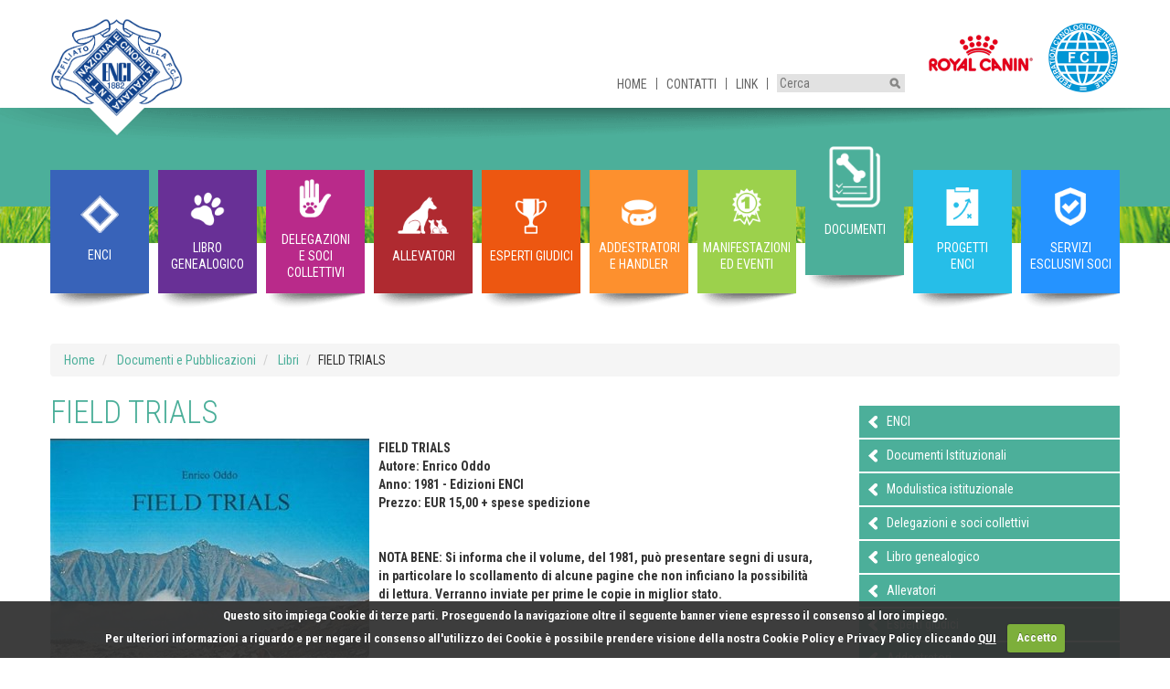

--- FILE ---
content_type: text/html; charset=utf-8
request_url: https://www.enci.it/documenti-e-pubblicazioni/libri/field-trials
body_size: 8166
content:

<!DOCTYPE html>
<html ng-app="EnciAngularApp" class="Chrome 140" ng-init="smartphone=false">
<head>
    <title>FIELD TRIALS</title>
    <meta http-equiv="X-UA-Compatible" content="IE=Edge,chrome=1" />
    <meta http-equiv="content-type" content="text/html; charset=utf-8" />
    <meta name="alexaVerifyID" content="ugRfZRmhgEUgkAmoBaEhfnSpZwg" />
    <!-- Turn off telephone number detection. -->
    <meta name="format-detection" content="telephone=no">
            <link rel="shortcut icon" href="/Images/favico.png">
    <link href="https://fonts.googleapis.com/css?family=Roboto+Condensed:300italic,400italic,700italic,400,700,300" rel="stylesheet" />
    <link href="/DependencyHandler.axd?s=[base64]&amp;t=Css&amp;cdv=23360640" type="text/css" rel="stylesheet"/>
    <link rel="stylesheet" type="text/css" media="print" href="/css/print.css" />
    <script src="/scripts/modernizr.min.js"></script>
    <script src="/scripts/underscorejs.min.js"></script>
    <meta name="viewport" content="width=device-width, initial-scale=1">
    <script>
        (function (i, s, o, g, r, a, m) {
            i['GoogleAnalyticsObject'] = r; i[r] = i[r] || function () {
                (i[r].q = i[r].q || []).push(arguments)
            }, i[r].l = 1 * new Date(); a = s.createElement(o),
                m = s.getElementsByTagName(o)[0]; a.async = 1; a.src = g; m.parentNode.insertBefore(a, m)
        })(window, document, 'script', '//www.google-analytics.com/analytics.js', 'ga');
        ga('create', 'UA-9056238-1', 'auto');
        ga('send', 'pageview');
        ga('set', 'anonimzeIp', true);
    </script>
</head>
<body class="Simplepage main-menu-items-10">
    <div class="for-print">
        <img class="logo-ENCI" src="/media/9007/enci-1882-logo-definitivo.png" width="100" alt="Ente Nazionale della Cinofilia Italiana" /><span class="title">Ente Nazionale della Cinofilia Italiana</span>
        <hr />
    </div>

<header class="header-page">
    <div class="stripe white-top">
        <div class="container">
            <a class="link-home" href="/">
                <img class="logo-ENCI" src="/media/9007/enci-1882-logo-definitivo.png" width="145" alt="Ente Nazionale della Cinofilia Italiana" />
            </a>
            
<ul class="utili list-horizontal">
        <li>
            <a href="/">Home</a>
        </li>
        <li>
            <a href="/contatti">Contatti</a>
        </li>
        <li>
            <a href="/link">Link</a>
        </li>
    <li>
        <form method="GET" action="/ricerca">
            <input class="search" type="text" placeholder="Cerca" name="query" />
            <input class="submit" type="image" src="/images/search@2x.png" width="12" />
        </form>
    </li>
</ul>

            <div class="loghi-sponsor">
                    <a class="link-RoyalCanin" href="https://royalcanin.it/" target="_blank">
                        <img class="logo-RoyalCanin" src="/media/9276/royal-canin-logo.png?height=80" height="40" alt="" />
                    </a>
                            </div>
            <img class="logo-FCI" src="/media/9008/fci_logo.png?height=160" height="80" alt="Federation Cynologique Internationale" />
        </div>
    </div>
    <div class="stripe bg-section shadow" style="background-color: #4caf9a;">
    </div>
    <div class="stripe bg-lawn short">
    </div>
    <div class="stripe white-nav">
        <div class="container nopadding main-nav-container sticky" data-color="#4caf9a">
            
<ul class="nav-menu row">
            <li class="col-sm-1 shadow btn-nav ">
                <a href="/enci" style="background-color: #3863b9" class="sectionlink">
                        <img class="icon-sct" id="IdSection-1060" src="/media/1006/enci.png" alt="" width="56" />
                    <span class="label-sct">ENCI</span>
                </a>
                    <ul class="sub-menu right" style="background-color: #3863b9;">
                            <li class="">
                                <a href="/enci/cenni-storici">Cenni storici</a>
                            </li>
                            <li class="">
                                <a href="/enci/consiglio-direttivo">Consiglio Direttivo</a>
                            </li>
                            <li class="">
                                <a href="/enci/comitato-esecutivo" target="_blank">Comitato Esecutivo</a>
                            </li>
                            <li class="">
                                <a href="/enci/collegio-dei-sindaci">Collegio dei Sindaci</a>
                            </li>
                            <li class="">
                                <a href="/enci/commissioni-di-disciplina">Commissioni di Disciplina</a>
                            </li>
                            <li class="">
                                <a href="/enci/giustizia-sportiva-enci">Giustizia Sportiva ENCI</a>
                            </li>
                            <li class="">
                                <a href="/enci/commissione-tecnica-centrale">Commissione Tecnica Centrale</a>
                            </li>
                            <li class="">
                                <a href="/enci/comitato-consultivo-esperti">Comitato Consultivo Esperti</a>
                            </li>
                            <li class="">
                                <a href="/enci/l-enci-nelle-commissioni-fci">L'ENCI nelle commissioni FCI</a>
                            </li>
                            <li class="">
                                <a href="/enci/amministrazione">Amministrazione</a>
                            </li>
                            <li class="">
                                <a href="/enci/certificazione-uni-en-iso-9001">Certificazione UNI EN ISO 9001</a>
                            </li>
                            <li class="">
                                <a href="/enci/news">News</a>
                            </li>
                            <li class="">
                                <a href="/enci/archivio-news">Archivio News</a>
                            </li>
                            <li class="">
                                <a href="/enci/dove-siamo">Dove siamo</a>
                            </li>
                            <li class="">
                                <a href="/enci/enci-tv">ENCI TV</a>
                            </li>
                            <li class="">
                                <a href="/informativa-privacy">Informativa privacy</a>
                            </li>
                    </ul>
            </li>
            <li class="col-sm-1 shadow btn-nav ">
                <a href="/libro-genealogico" style="background-color: #683096" class="sectionlink">
                        <img class="icon-sct" id="IdSection-1058" src="/media/1008/studbook.png" alt="" width="56" />
                    <span class="label-sct">Libro genealogico</span>
                </a>
                    <ul class="sub-menu right" style="background-color: #683096;">
                            <li class="">
                                <a href="https://www.enci.it/media/9127/encifaq.pdf" target="_blank">FAQ - domande frequenti</a>
                            </li>
                            <li class="">
                                <a href="/libro-genealogico/libro-genealogico-on-line">Libro genealogico on line</a>
                            </li>
                            <li class="">
                                <a href="/libro-genealogico/registro-allevatori">Registro allevatori</a>
                            </li>
                            <li class="">
                                <a href="/libro-genealogico/accoppiamenti-recenti">Accoppiamenti Recenti</a>
                            </li>
                            <li class="">
                                <a href="/libro-genealogico/razze">Razze</a>
                            </li>
                            <li class="">
                                <a href="/libro-genealogico/razze-italiane">Razze Italiane</a>
                            </li>
                            <li class="">
                                <a href="/libro-genealogico/campioni-proclamati">Campioni Proclamati</a>
                            </li>
                            <li class="">
                                <a href="/libro-genealogico/riproduzione-selezionata-consultazione-registro">Riproduzione Selezionata<br/>(consultazione Registro)</a>
                            </li>
                            <li class="">
                                <a href="/libro-genealogico/riproduzione-selezionata-area-riservata">Riproduzione Selezionata<br/>(domande di iscrizione)</a>
                            </li>
                            <li class="">
                                <a href="/libro-genealogico/pedigree-kennel-club-esteri">Pedigree & Kennel Club esteri</a>
                            </li>
                            <li class="">
                                <a href="/libro-genealogico/carta-dentaria">Carta dentaria</a>
                            </li>
                            <li class="">
                                <a href="/libro-genealogico/inserimenti-on-line">Inserimenti on line</a>
                            </li>
                            <li class="">
                                <a href="/libro-genealogico/il-certificato-genealogico-pedigree">Il certificato genealogico<br/>(pedigree)</a>
                            </li>
                            <li class="">
                                <a href="/libro-genealogico/titoli-esteri-area-riservata">Titoli Esteri<br/>(Area Riservata)</a>
                            </li>
                            <li class="">
                                <a href="/libro-genealogico/richiesta-accreditamento-centro-di-raccolta-preparazione-e-conservazione-del-seme-canino-congelato-rpc">Richiesta Accreditamento Centro di raccolta, preparazione e conservazione del seme canino congelato<br/>(RPC)</a>
                            </li>
                            <li class="">
                                <a href="/libro-genealogico/ricerca-centro-di-raccolta-preparazione-e-conservazione-del-seme-canino-congelato-rpc">Ricerca Centro di raccolta, preparazione e conservazione del seme canino congelato<br/>(RPC)</a>
                            </li>
                    </ul>
            </li>
            <li class="col-sm-1 shadow btn-nav ">
                <a href="/delegazioni-e-soci-collettivi" style="background-color: #b92a8a" class="sectionlink">
                        <img class="icon-sct" id="IdSection-1061" src="/media/1010/delegations-collective-members.png" alt="" width="56" />
                    <span class="label-sct">Delegazioni<br/>e Soci Collettivi</span>
                </a>
                    <ul class="sub-menu right" style="background-color: #b92a8a;">
                            <li class="">
                                <a href="/delegazioni-e-soci-collettivi/delegazioni-e-gruppi-cinofili">Delegazioni e gruppi cinofili</a>
                            </li>
                            <li class="">
                                <a href="/delegazioni-e-soci-collettivi/associazioni-specializzate">Associazioni specializzate</a>
                            </li>
                            <li class="">
                                <a href="/delegazioni-e-soci-collettivi/inserimenti-on-line">Inserimenti on line</a>
                            </li>
                            <li class="">
                                <a href="/delegazioni-e-soci-collettivi/contributo-per-iniziative-cinofile">Contributo per iniziative cinofile</a>
                            </li>
                    </ul>
            </li>
            <li class="col-sm-1 shadow btn-nav ">
                <a href="/allevatori" style="background-color: #af2a30" class="sectionlink">
                        <img class="icon-sct" id="IdSection-1059" src="/media/1012/breeders.png" alt="" width="56" />
                    <span class="label-sct">Allevatori</span>
                </a>
                    <ul class="sub-menu right" style="background-color: #af2a30;">
                            <li class="">
                                <a href="/area-riservata-soci-allevatori">Area Riservata Soci Allevatori</a>
                            </li>
                            <li class="">
                                <a href="/allevatori/ricerca-allevatore-certificato">Ricerca Allevatore Certificato</a>
                            </li>
                            <li class="">
                                <a href="/allevatori/richiesta-allevatore-certificato">Richiesta Allevatore Certificato</a>
                            </li>
                            <li class="">
                                <a href="/allevatori/formazione-allevatori-certificati">Formazione Allevatori Certificati</a>
                            </li>
                            <li class="">
                                <a href="/allevatori/allevatori-con-affisso">Allevatori con affisso</a>
                            </li>
                            <li class="">
                                <a href="/allevatori/richiesta-concessione-affisso-online" target="_blank">Richiesta concessione affisso on line</a>
                            </li>
                            <li class="">
                                <a href="/allevatori/regolamento-affissi">Regolamento Affissi - modulistica</a>
                            </li>
                            <li class="">
                                <a href="/allevatori/registro-allevatori">Registro allevatori</a>
                            </li>
                    </ul>
            </li>
            <li class="col-sm-1 shadow btn-nav ">
                <a href="/esperti-giudici" style="background-color: #ed5711" class="sectionlink">
                        <img class="icon-sct" id="IdSection-1062" src="/media/1014/expert-judges.png" alt="" width="56" />
                    <span class="label-sct">Esperti giudici</span>
                </a>
                    <ul class="sub-menu right" style="background-color: #ed5711;">
                            <li class="">
                                <a href="/esperti-giudici/esperti-giudici-area-riservata">Area riservata Esperti Giudici</a>
                            </li>
                            <li class="">
                                <a href="/esperti-giudici/ricerca-esperto-giudice">Ricerca esperto giudice</a>
                            </li>
                            <li class="">
                                <a href="/esperti-giudici/figuranti">Figuranti</a>
                            </li>
                            <li class="">
                                <a href="/esperti-giudici/materiale-didattico-candidati-2023">Materiale didattico candidati 2023</a>
                            </li>
                            <li class="">
                                <a href="/esperti-giudici/materiale-didattico-candidati-2024">Materiale didattico candidati 2024</a>
                            </li>
                            <li class="">
                                <a href="/esperti-giudici/materiale-didattico-candidati-2025">Materiale didattico candidati 2025</a>
                            </li>
                            <li class="">
                                <a href="/esperti-giudici/materiale-didattico-candidati-2026">Materiale didattico candidati 2026</a>
                            </li>
                    </ul>
            </li>
            <li class="col-sm-1 shadow btn-nav ">
                <a href="/addestratori-e-handler" style="background-color: #fd902e" class="sectionlink">
                        <img class="icon-sct" id="IdSection-1063" src="/media/1016/trainers.png" alt="" width="56" />
                    <span class="label-sct">Addestratori<br/>e Handler</span>
                </a>
                    <ul class="sub-menu left" style="background-color: #fd902e;">
                            <li class="">
                                <a href="/addestratori-e-handler/area-riservata">Versamento quote d’iscrizione<br/>(Area riservata)</a>
                            </li>
                            <li class="">
                                <a href="/addestratori-e-handler/centri-cinofili">Centri Cinofili</a>
                            </li>
                            <li class="">
                                <a href="/addestratori-e-handler/corsi-di-formazione">Corsi di formazione</a>
                            </li>
                            <li class="">
                                <a href="/documenti-e-pubblicazioni/addestratori" target="_blank">Disciplinare addestratori e handler</a>
                            </li>
                            <li class="">
                                <a href="/addestratori-e-handler/registro-addestratori">Registro Addestratori</a>
                            </li>
                            <li class="">
                                <a href="/addestratori-e-handler/centro-europeo-di-formazione">CORSICEF Centro Europeo di Formazione</a>
                            </li>
                            <li class="">
                                <a href="/addestratori-e-handler/registro-handlers" target="_blank">Registro Handlers</a>
                            </li>
                            <li class="">
                                <a href="/addestratori-e-handler/juniorhandler">Juniorhandler</a>
                            </li>
                            <li class="">
                                <a href="/addestratori-e-handler/richiesta-riconoscimento-cfre-area-riservata" target="_blank">Richiesta riconoscimento CFRE<br/>(Area riservata)</a>
                            </li>
                    </ul>
            </li>
            <li class="col-sm-1 shadow btn-nav ">
                <a href="/manifestazioni-ed-eventi" style="background-color: #9cd14c" class="sectionlink">
                        <img class="icon-sct" id="IdSection-1064" src="/media/1018/events-results.png" alt="" width="56" />
                    <span class="label-sct">Manifestazioni ed eventi</span>
                </a>
                    <ul class="sub-menu left" style="background-color: #9cd14c;">
                            <li class="">
                                <a href="/manifestazioni-ed-eventi/calendario-esposizioni">Calendario Esposizioni</a>
                            </li>
                            <li class="">
                                <a href="/manifestazioni-ed-eventi/calendario-prove">Calendario Prove</a>
                            </li>
                            <li class="">
                                <a href="/manifestazioni-ed-eventi/programmi-per-la-gestione-dei-risultati">Programmi per la gestione dei risultati</a>
                            </li>
                            <li class="">
                                <a href="/manifestazioni-ed-eventi/risultati-manifestazioni">Risultati manifestazioni</a>
                            </li>
                            <li class="">
                                <a href="/manifestazioni-ed-eventi/trofei-enci" target="_blank">Trofei ENCI</a>
                            </li>
                            <li class="">
                                <a href="/manifestazioni-ed-eventi/topdog">TopDog</a>
                            </li>
                            <li class="">
                                <a href="/manifestazioni-ed-eventi/trofeo-cajelli">Trofeo Cajelli</a>
                            </li>
                            <li class="">
                                <a href="/manifestazioni-ed-eventi/prove-classiche-su-quaglie-per-razze-da-ferma-circuito-prove-enci-pianura-e-montagna">Trofeo Prove Classiche su quaglie</a>
                            </li>
                            <li class="">
                                <a href="/manifestazioni-ed-eventi/prove-di-eccellenza">Prove di Eccellenza</a>
                            </li>
                            <li class="">
                                <a href="/manifestazioni-ed-eventi/master-per-le-razze-da-ferma-continentali-ed-inglesi">Master per le razze da Ferma</a>
                            </li>
                            <li class="">
                                <a href="/manifestazioni-ed-eventi/trofeo-saladini-pilastri">Trofeo Saladini Pilastri</a>
                            </li>
                            <li class="">
                                <a href="/manifestazioni-ed-eventi/trofeo-paolo-ciceri">Trofeo Paolo Ciceri</a>
                            </li>
                            <li class="">
                                <a href="/manifestazioni-ed-eventi/trofeo-alectoris-graeca">Trofeo Alectoris Graeca</a>
                            </li>
                            <li class="">
                                <a href="/manifestazioni-ed-eventi/area-riservata-trofeo-allevamento-esposizioni">Area riservata Trofeo Allevamento Esposizioni</a>
                            </li>
                            <li class="">
                                <a href="/manifestazioni-ed-eventi/area-riservata-trofeo-allevamento-prove">Area riservata Trofeo Allevamento Prove</a>
                            </li>
                            <li class="">
                                <a href="/manifestazioni-ed-eventi/trofeo-annuale-di-allevamento-di-esposizione-per-nuove-razze-italiane-riconosciute">Trofeo Annuale di Allevamento di Esposizione per nuove razze italiane riconosciute</a>
                            </li>
                            <li class="">
                                <a href="/manifestazioni-ed-eventi/agility">Agility</a>
                            </li>
                            <li class="">
                                <a href="/manifestazioni-ed-eventi/cae-1">CAE-1</a>
                            </li>
                            <li class="">
                                <a href="/manifestazioni-ed-eventi/cani-da-soccorso">Cani da soccorso</a>
                            </li>
                            <li class="">
                                <a href="/manifestazioni-ed-eventi/corse-per-levrieri">Corse per Levrieri</a>
                            </li>
                            <li class="">
                                <a href="/manifestazioni-ed-eventi/dog-dancing">Dog dancing</a>
                            </li>
                            <li class="">
                                <a href="/manifestazioni-ed-eventi/flyball">Flyball</a>
                            </li>
                            <li class="">
                                <a href="/manifestazioni-ed-eventi/juniorhandler">Juniorhandler</a>
                            </li>
                            <li class="">
                                <a href="/manifestazioni-ed-eventi/mondioring">Mondioring</a>
                            </li>
                            <li class="">
                                <a href="/manifestazioni-ed-eventi/obedience">Obedience</a>
                            </li>
                            <li class="">
                                <a href="/manifestazioni-ed-eventi/utilita-e-difesa">Utilità e difesa</a>
                            </li>
                            <li class="">
                                <a href="/manifestazioni-ed-eventi/grooming" target="_blank">Grooming</a>
                            </li>
                            <li class="">
                                <a href="/manifestazioni-ed-eventi/hoopers" target="_blank">Hoopers</a>
                            </li>
                            <li class="">
                                <a href="/manifestazioni-ed-eventi/rally-o" target="_blank">Rally-O</a>
                            </li>
                    </ul>
            </li>
            <li class="col-sm-1 shadow btn-nav  active">
                <a href="/documenti-e-pubblicazioni" style="background-color: #4caf9a" class="sectionlink">
                        <img class="icon-sct" id="IdSection-1065" src="/media/1021/documents-h.png" alt="" width="115" />
                    <span class="label-sct">Documenti</span>
                </a>
                    <ul class="sub-menu left" style="background-color: #4caf9a;">
                            <li class="">
                                <a href="/documenti-e-pubblicazioni/enci">ENCI</a>
                            </li>
                            <li class="">
                                <a href="/documenti-e-pubblicazioni/documenti-istituzionali">Documenti Istituzionali</a>
                            </li>
                            <li class="">
                                <a href="/documenti-e-pubblicazioni/modulistica-istituzionale">Modulistica istituzionale</a>
                            </li>
                            <li class="">
                                <a href="/documenti-e-pubblicazioni/delegazioni-e-soci-collettivi">Delegazioni e soci collettivi</a>
                            </li>
                            <li class="">
                                <a href="/documenti-e-pubblicazioni/libro-genealogico">Libro genealogico</a>
                            </li>
                            <li class="">
                                <a href="/documenti-e-pubblicazioni/allevatori">Allevatori</a>
                            </li>
                            <li class="">
                                <a href="/documenti-e-pubblicazioni/esperti-giudici">Esperti giudici</a>
                            </li>
                            <li class="">
                                <a href="/documenti-e-pubblicazioni/addestratori">Addestratori</a>
                            </li>
                            <li class="">
                                <a href="/documenti-e-pubblicazioni/manifestazioni-e-risultati">Manifestazioni e risultati</a>
                            </li>
                            <li class="">
                                <a href="/documenti-e-pubblicazioni/standard-razze-e-commenti">Standard razze e commenti</a>
                            </li>
                            <li class="">
                                <a href="/documenti-e-pubblicazioni/pubblicazioni">Pubblicazioni</a>
                            </li>
                            <li class="">
                                <a href="/documenti-e-pubblicazioni/libri">Libri</a>
                            </li>
                    </ul>
            </li>
            <li class="col-sm-1 shadow btn-nav ">
                <a href="/progetti-enci" style="background-color: #26bee8" class="sectionlink">
                        <img class="icon-sct" id="IdSection-33001" src="/media/7548/progettienci.png" alt="" width="56" />
                    <span class="label-sct">Progetti<br/>ENCI</span>
                </a>
                    <ul class="sub-menu left" style="background-color: #26bee8;">
                            <li class="">
                                <a href="/progetti-enci/peste-suina-africana">Peste Suina Africana</a>
                            </li>
                            <li class="">
                                <a href="/progetti-enci/conservation-dogs">Conservation dogs</a>
                            </li>
                            <li class="">
                                <a href="/progetti-enci/cane-attore-sociale">Cane attore sociale</a>
                            </li>
                            <li class="">
                                <a href="/progetti-enci/progetti-life">Progetti LIFE</a>
                            </li>
                            <li class="">
                                <a href="/progetti-enci/salute-riproduttiva-dello-stallone">Salute riproduttiva dello stallone</a>
                            </li>
                    </ul>
            </li>
            <li class="col-sm-1 shadow btn-nav ">
                <a href="/servizi-esclusivi-soci" style="background-color: #2593ff" class="sectionlink">
                        <img class="icon-sct" id="IdSection-33000" src="/media/7546/areariservata.png" alt="" width="56" />
                    <span class="label-sct">Servizi Esclusivi Soci</span>
                </a>
                    <ul class="sub-menu left" style="background-color: #2593ff;">
                            <li class="">
                                <a href="/documenti-e-pubblicazioni/pubblicazioni/i-nostri-cani">Rivista I Nostri Cani</a>
                            </li>
                            <li class="">
                                <a href="/delegazioni-e-soci-collettivi/servizi-esclusivi-per-i-soci/assicurazione-soci">Vantaggi assicurativi con Unipol</a>
                            </li>
                            <li class="">
                                <a href="https://www.convenzionisalmoiraghievigano.it/" target="_blank">Accordo con Salmoiraghi & Viganò</a>
                            </li>
                            <li class="">
                                <a href="/documenti-e-pubblicazioni/libri">Acquisto dei volumi di cinofilia</a>
                            </li>
                    </ul>
            </li>
</ul>


        </div>
    </div>
</header>
    <div id="body-renderer">

    <div class="container">
        <ul class="breadcrumb">
                <li>
                    <a href="/" style="color: #4caf9a">Home</a>
                </li>
                <li>
                    <a href="/documenti-e-pubblicazioni" style="color: #4caf9a">Documenti e Pubblicazioni</a>
                </li>
                <li>
                    <a href="/documenti-e-pubblicazioni/libri" style="color: #4caf9a">Libri</a>
                </li>
                            <li class="bc-current">FIELD TRIALS</li>
        </ul>
    </div>

        

    <div class="simple-page container">
        <div class="row">
            <div class="col-sm-6 principal">
                    <h1 style="color: #4caf9a">FIELD TRIALS</h1>
                <div class="testo-utente">
                    <p><img style="float: left; margin-right: 10px;" src="/media/4960/oddo_feedtrials.jpg?width=349.25864909390447&amp;height=500" alt="" data-id="8527"><strong>FIELD TRIALS<br> Autore: Enrico Oddo<br>Anno: 1981 - Edizioni ENCI<br>Prezzo: EUR 15,00 + spese spedizione</strong></p>
<p> </p>
<p><strong>NOTA BENE: Si informa che il volume, del 1981, può presentare segni di usura, in particolare lo scollamento di alcune pagine che non inficiano la possibilità di lettura. Verranno inviate per prime le copie in miglior stato.</strong></p>
                </div>
                            </div>
            <div class="col-sm-2 spalla-dx">
                                
                
                
    <ul class="menu-col-dx" data-hasMenuDettagli="False" data-level="4" data-levelRoot="2">
                        <li style="background-color: #4caf9a;">
                    <a class="" href="/documenti-e-pubblicazioni/enci">
                        <span class="left">
                            <img src="/images/go-left@2x.png" height="14" />
                        </span>
                        <span class="right">ENCI</span>
                    </a>
                </li>
                <li style="background-color: #4caf9a;">
                    <a class="" href="/documenti-e-pubblicazioni/documenti-istituzionali">
                        <span class="left">
                            <img src="/images/go-left@2x.png" height="14" />
                        </span>
                        <span class="right">Documenti Istituzionali</span>
                    </a>
                </li>
                <li style="background-color: #4caf9a;">
                    <a class="" href="/documenti-e-pubblicazioni/modulistica-istituzionale">
                        <span class="left">
                            <img src="/images/go-left@2x.png" height="14" />
                        </span>
                        <span class="right">Modulistica istituzionale</span>
                    </a>
                </li>
                <li style="background-color: #4caf9a;">
                    <a class="" href="/documenti-e-pubblicazioni/delegazioni-e-soci-collettivi">
                        <span class="left">
                            <img src="/images/go-left@2x.png" height="14" />
                        </span>
                        <span class="right">Delegazioni e soci collettivi</span>
                    </a>
                </li>
                <li style="background-color: #4caf9a;">
                    <a class="" href="/documenti-e-pubblicazioni/libro-genealogico">
                        <span class="left">
                            <img src="/images/go-left@2x.png" height="14" />
                        </span>
                        <span class="right">Libro genealogico</span>
                    </a>
                </li>
                <li style="background-color: #4caf9a;">
                    <a class="" href="/documenti-e-pubblicazioni/allevatori">
                        <span class="left">
                            <img src="/images/go-left@2x.png" height="14" />
                        </span>
                        <span class="right">Allevatori</span>
                    </a>
                </li>
                <li style="background-color: #4caf9a;">
                    <a class="" href="/documenti-e-pubblicazioni/esperti-giudici">
                        <span class="left">
                            <img src="/images/go-left@2x.png" height="14" />
                        </span>
                        <span class="right">Esperti giudici</span>
                    </a>
                </li>
                <li style="background-color: #4caf9a;">
                    <a class="" href="/documenti-e-pubblicazioni/addestratori">
                        <span class="left">
                            <img src="/images/go-left@2x.png" height="14" />
                        </span>
                        <span class="right">Addestratori</span>
                    </a>
                </li>
                <li style="background-color: #4caf9a;">
                    <a class="" href="/documenti-e-pubblicazioni/manifestazioni-e-risultati">
                        <span class="left">
                            <img src="/images/go-left@2x.png" height="14" />
                        </span>
                        <span class="right">Manifestazioni e risultati</span>
                    </a>
                </li>
                <li style="background-color: #4caf9a;">
                    <a class="" href="/documenti-e-pubblicazioni/standard-razze-e-commenti">
                        <span class="left">
                            <img src="/images/go-left@2x.png" height="14" />
                        </span>
                        <span class="right">Standard razze e commenti</span>
                    </a>
                </li>
                <li style="background-color: #4caf9a;">
                    <a class="" href="/documenti-e-pubblicazioni/pubblicazioni">
                        <span class="left">
                            <img src="/images/go-left@2x.png" height="14" />
                        </span>
                        <span class="right">Pubblicazioni</span>
                    </a>
                </li>
                <li style="background-color: #4caf9a;">
                    <a class="" href="/documenti-e-pubblicazioni/libri">
                        <span class="left">
                            <img src="/images/go-left@2x.png" height="14" />
                        </span>
                        <span class="right">Libri</span>
                    </a>
                </li>
    </ul>

            </div>
        </div>
    </div>

    </div>

<footer class="footer-page">
    <ul id="footer-menu" class="list-horizontal">
            <li>
                <a href="/privacy">Privacy</a>
            </li>
            <li>
                <a href="/copyright">Copyright</a>
            </li>
            <li>
                <a href="/tariffe-e-diritti-enci">Tariffe e diritti ENCI</a>
            </li>
            <li>
                <a href="/credits">Credits</a>
            </li>
    </ul>
    <p id="footer-info">ENCI - Ente Nazionale della Cinofilia Italiana - V.le Corsica 20, 20137 MILANO - P.IVA 00809980154</p>
    <a class="link-home-footer" href="/">
        <img class="logo-ENCI" src="/media/9007/enci-1882-logo-definitivo.png" width="145" alt="Ente Nazionale della Cinofilia Italiana"/>
    </a>
</footer>
    <script src="/DependencyHandler.axd?s=[base64]&amp;t=Javascript&amp;cdv=23360640" type="text/javascript"></script><script src="/DependencyHandler.axd?s=[base64]&amp;t=Javascript&amp;cdv=23360640" type="text/javascript"></script>
    <script>
      window.epoch = '1768860307';
      window.xToken = 'ChQeKDI8RlAKFB4oMjxGUAoUHigyPEZQChQeKDI8RlAKFB4oMjxGUOCECE75mm6Ar7hcDcht4STLJrkeLNlev1w1AcX+INO1';
    </script>


    
</body>
</html>


--- FILE ---
content_type: text/css
request_url: https://www.enci.it/DependencyHandler.axd?s=L3NjcmlwdHMvc2xpY2svc2xpY2suY3NzOy9zY3JpcHRzL3NsaWNrL3NsaWNrLXRoZW1lLmNzczsvY3NzL21hZ25pZmljLXBvcHVwLmNzczsvY3NzL2ZvbnQtYXdlc29tZS9jc3MvZm9udC1hd2Vzb21lLm1pbi5jc3M7L2Nzcy9ib290c3RyYXAvYm9vc3RyYXAuY3VzdG9tLmNzczsvY3NzL3N0eWxlQmFzZS5jc3M7L2Nzcy9zdHlsZVVtYnJhY29BZG1pbi5jc3M7L2Nzcy90aW55bWNlLmNzczs&t=Css&cdv=23360640
body_size: 43991
content:

.slick-slider {position:relative;display:block;box-sizing:border-box;-webkit-user-select:none;-moz-user-select:none;-ms-user-select:none;user-select:none;-webkit-touch-callout:none;-khtml-user-select:none;-ms-touch-action:pan-y;touch-action:pan-y;-webkit-tap-highlight-color:transparent;}.slick-list {position:relative;display:block;overflow:hidden;margin:0;padding:0;}.slick-list:focus {outline:none;}.slick-list.dragging {cursor:pointer;cursor:hand;}.slick-slider .slick-track,.slick-slider .slick-list {-webkit-transform:translate3d(0,0,0);-moz-transform:translate3d(0,0,0);-ms-transform:translate3d(0,0,0);-o-transform:translate3d(0,0,0);transform:translate3d(0,0,0);}.slick-track {position:relative;top:0;left:0;display:block;margin-left:auto;margin-right:auto;}.slick-track:before,.slick-track:after {display:table;content:'';}.slick-track:after {clear:both;}.slick-loading .slick-track {visibility:hidden;}.slick-slide {display:none;float:left;height:100%;min-height:1px;}[dir='rtl'] .slick-slide {float:right;}.slick-slide img {display:block;}.slick-slide.slick-loading img {display:none;}.slick-slide.dragging img {pointer-events:none;}.slick-initialized .slick-slide {display:block;}.slick-loading .slick-slide {visibility:hidden;}.slick-vertical .slick-slide {display:block;height:auto;border:1px solid transparent;}.slick-arrow.slick-hidden{display:none;}

@charset 'UTF-8';.slick-loading .slick-list {background:#fff url("/scripts/slick/ajax-loader.gif") center center no-repeat;}@font-face {font-family:'slick';font-weight:normal;font-style:normal;src:url("/scripts/slick/fonts/slick.eot");src:url("/scripts/slick/fonts/slick.eot?#iefix") format('embedded-opentype'),url("/scripts/slick/fonts/slick.woff") format('woff'),url("/scripts/slick/fonts/slick.ttf") format('truetype'),url("/scripts/slick/fonts/slick.svg#slick") format('svg');}.slick-prev,.slick-next {font-size:0;line-height:0;position:absolute;top:50%;display:block;width:20px;height:20px;padding:0;-webkit-transform:translate(0,-50%);-ms-transform:translate(0,-50%);transform:translate(0,-50%);cursor:pointer;color:transparent;border:none;outline:none;background:transparent;}.slick-prev:hover,.slick-prev:focus,.slick-next:hover,.slick-next:focus {color:transparent;outline:none;background:transparent;}.slick-prev:hover:before,.slick-prev:focus:before,.slick-next:hover:before,.slick-next:focus:before {opacity:1;}.slick-prev.slick-disabled:before,.slick-next.slick-disabled:before {opacity:.25;}.slick-prev:before,.slick-next:before {font-family:'slick';font-size:20px;line-height:1;opacity:.75;color:white;-webkit-font-smoothing:antialiased;-moz-osx-font-smoothing:grayscale;}.slick-prev {left:-25px;}[dir='rtl'] .slick-prev {right:-25px;left:auto;}.slick-prev:before {content:'←';}[dir='rtl'] .slick-prev:before {content:'→';}.slick-next {right:-25px;}[dir='rtl'] .slick-next {right:auto;left:-25px;}.slick-next:before {content:'→';}[dir='rtl'] .slick-next:before {content:'←';}.slick-dotted.slick-slider {margin-bottom:30px;}.slick-dots {position:absolute;bottom:-25px;display:block;width:100%;padding:0;margin:0;list-style:none;text-align:center;}.slick-dots li {position:relative;display:inline-block;width:20px;height:20px;margin:0 5px;padding:0;cursor:pointer;}.slick-dots li button {font-size:0;line-height:0;display:block;width:20px;height:20px;padding:5px;cursor:pointer;color:transparent;border:0;outline:none;background:transparent;}.slick-dots li button:hover,.slick-dots li button:focus {outline:none;}.slick-dots li button:hover:before,.slick-dots li button:focus:before {opacity:1;}.slick-dots li button:before {font-family:'slick';font-size:6px;line-height:20px;position:absolute;top:0;left:0;width:20px;height:20px;content:'•';text-align:center;opacity:.25;color:black;-webkit-font-smoothing:antialiased;-moz-osx-font-smoothing:grayscale;}.slick-dots li.slick-active button:before {opacity:.75;color:black;}

.mfp-bg{top:0;left:0;width:100%;height:100%;z-index:1042;overflow:hidden;position:fixed;background:#0b0b0b;opacity:0.8;filter:alpha(opacity=80);}.mfp-wrap{top:0;left:0;width:100%;height:100%;z-index:1043;position:fixed;outline:none !important;-webkit-backface-visibility:hidden;}.mfp-container{text-align:center;position:absolute;width:100%;height:100%;left:0;top:0;padding:0 8px;-webkit-box-sizing:border-box;-moz-box-sizing:border-box;box-sizing:border-box;}.mfp-container:before{content:'';display:inline-block;height:100%;vertical-align:middle;}.mfp-align-top .mfp-container:before{display:none;}.mfp-content{position:relative;display:inline-block;vertical-align:middle;margin:0 auto;text-align:left;z-index:1045;}.mfp-inline-holder .mfp-content,.mfp-ajax-holder .mfp-content{width:100%;cursor:auto;}.mfp-ajax-cur{cursor:progress;}.mfp-zoom-out-cur,.mfp-zoom-out-cur .mfp-image-holder .mfp-close{cursor:-moz-zoom-out;cursor:-webkit-zoom-out;cursor:zoom-out;}.mfp-zoom{cursor:pointer;cursor:-webkit-zoom-in;cursor:-moz-zoom-in;cursor:zoom-in;}.mfp-auto-cursor .mfp-content{cursor:auto;}.mfp-close,.mfp-arrow,.mfp-preloader,.mfp-counter{-webkit-user-select:none;-moz-user-select:none;user-select:none;}.mfp-loading.mfp-figure{display:none;}.mfp-hide{display:none !important;}.mfp-preloader{color:#CCC;position:absolute;top:50%;width:auto;text-align:center;margin-top:-0.8em;left:8px;right:8px;z-index:1044;}.mfp-preloader a{color:#CCC;}.mfp-preloader a:hover{color:#FFF;}.mfp-s-ready .mfp-preloader{display:none;}.mfp-s-error .mfp-content{display:none;}button.mfp-close,button.mfp-arrow{overflow:visible;cursor:pointer;background:transparent;border:0;-webkit-appearance:none;display:block;outline:none;padding:0;z-index:1046;-webkit-box-shadow:none;box-shadow:none;}button::-moz-focus-inner{padding:0;border:0;}.mfp-close{width:44px;height:44px;line-height:44px;position:absolute;right:0;top:0;text-decoration:none;text-align:center;opacity:0.65;filter:alpha(opacity=65);padding:0 0 18px 10px;color:#FFF;font-style:normal;font-size:28px;font-family:Arial,Baskerville,monospace;}.mfp-close:hover,.mfp-close:focus{opacity:1;filter:alpha(opacity=100);}.mfp-close:active{top:1px;}.mfp-close-btn-in .mfp-close{color:#333;}.mfp-image-holder .mfp-close,.mfp-iframe-holder .mfp-close{color:#FFF;right:-6px;text-align:right;padding-right:6px;width:100%;}.mfp-counter{position:absolute;top:0;right:0;color:#CCC;font-size:12px;line-height:18px;white-space:nowrap;}.mfp-arrow{position:absolute;opacity:0.65;filter:alpha(opacity=65);margin:0;top:50%;margin-top:-55px;padding:0;width:90px;height:110px;-webkit-tap-highlight-color:rgba(0,0,0,0);}.mfp-arrow:active{margin-top:-54px;}.mfp-arrow:hover,.mfp-arrow:focus{opacity:1;filter:alpha(opacity=100);}.mfp-arrow:before,.mfp-arrow:after,.mfp-arrow .mfp-b,.mfp-arrow .mfp-a{content:'';display:block;width:0;height:0;position:absolute;left:0;top:0;margin-top:35px;margin-left:35px;border:medium inset transparent;}.mfp-arrow:after,.mfp-arrow .mfp-a{border-top-width:13px;border-bottom-width:13px;top:8px;}.mfp-arrow:before,.mfp-arrow .mfp-b{border-top-width:21px;border-bottom-width:21px;opacity:0.7;}.mfp-arrow-left{left:0;}.mfp-arrow-left:after,.mfp-arrow-left .mfp-a{border-right:17px solid #FFF;margin-left:31px;}.mfp-arrow-left:before,.mfp-arrow-left .mfp-b{margin-left:25px;border-right:27px solid #3F3F3F;}.mfp-arrow-right{right:0;}.mfp-arrow-right:after,.mfp-arrow-right .mfp-a{border-left:17px solid #FFF;margin-left:39px;}.mfp-arrow-right:before,.mfp-arrow-right .mfp-b{border-left:27px solid #3F3F3F;}.mfp-iframe-holder{padding-top:40px;padding-bottom:40px;}.mfp-iframe-holder .mfp-content{line-height:0;width:100%;max-width:900px;}.mfp-iframe-holder .mfp-close{top:-40px;}.mfp-iframe-scaler{width:100%;height:0;overflow:hidden;padding-top:56.25%;}.mfp-iframe-scaler iframe{position:absolute;display:block;top:0;left:0;width:100%;height:100%;box-shadow:0 0 8px rgba(0,0,0,0.6);background:#000;}img.mfp-img{width:auto;max-width:100%;height:auto;display:block;line-height:0;-webkit-box-sizing:border-box;-moz-box-sizing:border-box;box-sizing:border-box;padding:40px 0 40px;margin:0 auto;}.mfp-figure{line-height:0;}.mfp-figure:after{content:'';position:absolute;left:0;top:40px;bottom:40px;display:block;right:0;width:auto;height:auto;z-index:-1;box-shadow:0 0 8px rgba(0,0,0,0.6);background:#444;}.mfp-figure small{color:#BDBDBD;display:block;font-size:12px;line-height:14px;}.mfp-figure figure{margin:0;}.mfp-bottom-bar{margin-top:-36px;position:absolute;top:100%;left:0;width:100%;cursor:auto;}.mfp-title{text-align:left;line-height:18px;color:#F3F3F3;word-wrap:break-word;padding-right:36px;}.mfp-image-holder .mfp-content{max-width:100%;}.mfp-gallery .mfp-image-holder .mfp-figure{cursor:pointer;}@media screen and (max-width:800px) and (orientation:landscape),screen and (max-height:300px){.mfp-img-mobile .mfp-image-holder{padding-left:0;padding-right:0;}.mfp-img-mobile img.mfp-img{padding:0;}.mfp-img-mobile .mfp-figure:after{top:0;bottom:0;}.mfp-img-mobile .mfp-figure small{display:inline;margin-left:5px;}.mfp-img-mobile .mfp-bottom-bar{background:rgba(0,0,0,0.6);bottom:0;margin:0;top:auto;padding:3px 5px;position:fixed;-webkit-box-sizing:border-box;-moz-box-sizing:border-box;box-sizing:border-box;}.mfp-img-mobile .mfp-bottom-bar:empty{padding:0;}.mfp-img-mobile .mfp-counter{right:5px;top:3px;}.mfp-img-mobile .mfp-close{top:0;right:0;width:35px;height:35px;line-height:35px;background:rgba(0,0,0,0.6);position:fixed;text-align:center;padding:0;}}@media all and (max-width:900px){.mfp-arrow{-webkit-transform:scale(0.75);transform:scale(0.75);}.mfp-arrow-left{-webkit-transform-origin:0;transform-origin:0;}.mfp-arrow-right{-webkit-transform-origin:100%;transform-origin:100%;}.mfp-container{padding-left:6px;padding-right:6px;}}.mfp-ie7 .mfp-img{padding:0;}.mfp-ie7 .mfp-bottom-bar{width:600px;left:50%;margin-left:-300px;margin-top:5px;padding-bottom:5px;}.mfp-ie7 .mfp-container{padding:0;}.mfp-ie7 .mfp-content{padding-top:44px;}.mfp-ie7 .mfp-close{top:0;right:0;padding-top:0;}

@font-face{font-family:'FontAwesome';src:url("/css/font-awesome/fonts/fontawesome-webfont.eot?v=4.3.0");src:url("/css/font-awesome/fonts/fontawesome-webfont.eot?#iefix&v=4.3.0") format('embedded-opentype'),url("/css/font-awesome/fonts/fontawesome-webfont.woff2?v=4.3.0") format('woff2'),url("/css/font-awesome/fonts/fontawesome-webfont.woff?v=4.3.0") format('woff'),url("/css/font-awesome/fonts/fontawesome-webfont.ttf?v=4.3.0") format('truetype'),url("/css/font-awesome/fonts/fontawesome-webfont.svg?v=4.3.0#fontawesomeregular") format('svg');font-weight:normal;font-style:normal}.fa{display:inline-block;font:normal normal normal 14px/1 FontAwesome;font-size:inherit;text-rendering:auto;-webkit-font-smoothing:antialiased;-moz-osx-font-smoothing:grayscale;transform:translate(0,0)}.fa-lg{font-size:1.33333333em;line-height:.75em;vertical-align:-15%}.fa-2x{font-size:2em}.fa-3x{font-size:3em}.fa-4x{font-size:4em}.fa-5x{font-size:5em}.fa-fw{width:1.28571429em;text-align:center}.fa-ul{padding-left:0;margin-left:2.14285714em;list-style-type:none}.fa-ul>li{position:relative}.fa-li{position:absolute;left:-2.14285714em;width:2.14285714em;top:.14285714em;text-align:center}.fa-li.fa-lg{left:-1.85714286em}.fa-border{padding:.2em .25em .15em;border:solid .08em #eee;border-radius:.1em}.pull-right{float:right}.pull-left{float:left}.fa.pull-left{margin-right:.3em}.fa.pull-right{margin-left:.3em}.fa-spin{-webkit-animation:fa-spin 2s infinite linear;animation:fa-spin 2s infinite linear}.fa-pulse{-webkit-animation:fa-spin 1s infinite steps(8);animation:fa-spin 1s infinite steps(8)}@-webkit-keyframes fa-spin{0%{-webkit-transform:rotate(0deg);transform:rotate(0deg)}100%{-webkit-transform:rotate(359deg);transform:rotate(359deg)}}@keyframes fa-spin{0%{-webkit-transform:rotate(0deg);transform:rotate(0deg)}100%{-webkit-transform:rotate(359deg);transform:rotate(359deg)}}.fa-rotate-90{filter:progid:DXImageTransform.Microsoft.BasicImage(rotation=1);-webkit-transform:rotate(90deg);-ms-transform:rotate(90deg);transform:rotate(90deg)}.fa-rotate-180{filter:progid:DXImageTransform.Microsoft.BasicImage(rotation=2);-webkit-transform:rotate(180deg);-ms-transform:rotate(180deg);transform:rotate(180deg)}.fa-rotate-270{filter:progid:DXImageTransform.Microsoft.BasicImage(rotation=3);-webkit-transform:rotate(270deg);-ms-transform:rotate(270deg);transform:rotate(270deg)}.fa-flip-horizontal{filter:progid:DXImageTransform.Microsoft.BasicImage(rotation=0,mirror=1);-webkit-transform:scale(-1,1);-ms-transform:scale(-1,1);transform:scale(-1,1)}.fa-flip-vertical{filter:progid:DXImageTransform.Microsoft.BasicImage(rotation=2,mirror=1);-webkit-transform:scale(1,-1);-ms-transform:scale(1,-1);transform:scale(1,-1)}:root .fa-rotate-90,:root .fa-rotate-180,:root .fa-rotate-270,:root .fa-flip-horizontal,:root .fa-flip-vertical{filter:none}.fa-stack{position:relative;display:inline-block;width:2em;height:2em;line-height:2em;vertical-align:middle}.fa-stack-1x,.fa-stack-2x{position:absolute;left:0;width:100%;text-align:center}.fa-stack-1x{line-height:inherit}.fa-stack-2x{font-size:2em}.fa-inverse{color:#fff}.fa-glass:before{content:"\f000"}.fa-music:before{content:"\f001"}.fa-search:before{content:"\f002"}.fa-envelope-o:before{content:"\f003"}.fa-heart:before{content:"\f004"}.fa-star:before{content:"\f005"}.fa-star-o:before{content:"\f006"}.fa-user:before{content:"\f007"}.fa-film:before{content:"\f008"}.fa-th-large:before{content:"\f009"}.fa-th:before{content:"\f00a"}.fa-th-list:before{content:"\f00b"}.fa-check:before{content:"\f00c"}.fa-remove:before,.fa-close:before,.fa-times:before{content:"\f00d"}.fa-search-plus:before{content:"\f00e"}.fa-search-minus:before{content:"\f010"}.fa-power-off:before{content:"\f011"}.fa-signal:before{content:"\f012"}.fa-gear:before,.fa-cog:before{content:"\f013"}.fa-trash-o:before{content:"\f014"}.fa-home:before{content:"\f015"}.fa-file-o:before{content:"\f016"}.fa-clock-o:before{content:"\f017"}.fa-road:before{content:"\f018"}.fa-download:before{content:"\f019"}.fa-arrow-circle-o-down:before{content:"\f01a"}.fa-arrow-circle-o-up:before{content:"\f01b"}.fa-inbox:before{content:"\f01c"}.fa-play-circle-o:before{content:"\f01d"}.fa-rotate-right:before,.fa-repeat:before{content:"\f01e"}.fa-refresh:before{content:"\f021"}.fa-list-alt:before{content:"\f022"}.fa-lock:before{content:"\f023"}.fa-flag:before{content:"\f024"}.fa-headphones:before{content:"\f025"}.fa-volume-off:before{content:"\f026"}.fa-volume-down:before{content:"\f027"}.fa-volume-up:before{content:"\f028"}.fa-qrcode:before{content:"\f029"}.fa-barcode:before{content:"\f02a"}.fa-tag:before{content:"\f02b"}.fa-tags:before{content:"\f02c"}.fa-book:before{content:"\f02d"}.fa-bookmark:before{content:"\f02e"}.fa-print:before{content:"\f02f"}.fa-camera:before{content:"\f030"}.fa-font:before{content:"\f031"}.fa-bold:before{content:"\f032"}.fa-italic:before{content:"\f033"}.fa-text-height:before{content:"\f034"}.fa-text-width:before{content:"\f035"}.fa-align-left:before{content:"\f036"}.fa-align-center:before{content:"\f037"}.fa-align-right:before{content:"\f038"}.fa-align-justify:before{content:"\f039"}.fa-list:before{content:"\f03a"}.fa-dedent:before,.fa-outdent:before{content:"\f03b"}.fa-indent:before{content:"\f03c"}.fa-video-camera:before{content:"\f03d"}.fa-photo:before,.fa-image:before,.fa-picture-o:before{content:"\f03e"}.fa-pencil:before{content:"\f040"}.fa-map-marker:before{content:"\f041"}.fa-adjust:before{content:"\f042"}.fa-tint:before{content:"\f043"}.fa-edit:before,.fa-pencil-square-o:before{content:"\f044"}.fa-share-square-o:before{content:"\f045"}.fa-check-square-o:before{content:"\f046"}.fa-arrows:before{content:"\f047"}.fa-step-backward:before{content:"\f048"}.fa-fast-backward:before{content:"\f049"}.fa-backward:before{content:"\f04a"}.fa-play:before{content:"\f04b"}.fa-pause:before{content:"\f04c"}.fa-stop:before{content:"\f04d"}.fa-forward:before{content:"\f04e"}.fa-fast-forward:before{content:"\f050"}.fa-step-forward:before{content:"\f051"}.fa-eject:before{content:"\f052"}.fa-chevron-left:before{content:"\f053"}.fa-chevron-right:before{content:"\f054"}.fa-plus-circle:before{content:"\f055"}.fa-minus-circle:before{content:"\f056"}.fa-times-circle:before{content:"\f057"}.fa-check-circle:before{content:"\f058"}.fa-question-circle:before{content:"\f059"}.fa-info-circle:before{content:"\f05a"}.fa-crosshairs:before{content:"\f05b"}.fa-times-circle-o:before{content:"\f05c"}.fa-check-circle-o:before{content:"\f05d"}.fa-ban:before{content:"\f05e"}.fa-arrow-left:before{content:"\f060"}.fa-arrow-right:before{content:"\f061"}.fa-arrow-up:before{content:"\f062"}.fa-arrow-down:before{content:"\f063"}.fa-mail-forward:before,.fa-share:before{content:"\f064"}.fa-expand:before{content:"\f065"}.fa-compress:before{content:"\f066"}.fa-plus:before{content:"\f067"}.fa-minus:before{content:"\f068"}.fa-asterisk:before{content:"\f069"}.fa-exclamation-circle:before{content:"\f06a"}.fa-gift:before{content:"\f06b"}.fa-leaf:before{content:"\f06c"}.fa-fire:before{content:"\f06d"}.fa-eye:before{content:"\f06e"}.fa-eye-slash:before{content:"\f070"}.fa-warning:before,.fa-exclamation-triangle:before{content:"\f071"}.fa-plane:before{content:"\f072"}.fa-calendar:before{content:"\f073"}.fa-random:before{content:"\f074"}.fa-comment:before{content:"\f075"}.fa-magnet:before{content:"\f076"}.fa-chevron-up:before{content:"\f077"}.fa-chevron-down:before{content:"\f078"}.fa-retweet:before{content:"\f079"}.fa-shopping-cart:before{content:"\f07a"}.fa-folder:before{content:"\f07b"}.fa-folder-open:before{content:"\f07c"}.fa-arrows-v:before{content:"\f07d"}.fa-arrows-h:before{content:"\f07e"}.fa-bar-chart-o:before,.fa-bar-chart:before{content:"\f080"}.fa-twitter-square:before{content:"\f081"}.fa-facebook-square:before{content:"\f082"}.fa-camera-retro:before{content:"\f083"}.fa-key:before{content:"\f084"}.fa-gears:before,.fa-cogs:before{content:"\f085"}.fa-comments:before{content:"\f086"}.fa-thumbs-o-up:before{content:"\f087"}.fa-thumbs-o-down:before{content:"\f088"}.fa-star-half:before{content:"\f089"}.fa-heart-o:before{content:"\f08a"}.fa-sign-out:before{content:"\f08b"}.fa-linkedin-square:before{content:"\f08c"}.fa-thumb-tack:before{content:"\f08d"}.fa-external-link:before{content:"\f08e"}.fa-sign-in:before{content:"\f090"}.fa-trophy:before{content:"\f091"}.fa-github-square:before{content:"\f092"}.fa-upload:before{content:"\f093"}.fa-lemon-o:before{content:"\f094"}.fa-phone:before{content:"\f095"}.fa-square-o:before{content:"\f096"}.fa-bookmark-o:before{content:"\f097"}.fa-phone-square:before{content:"\f098"}.fa-twitter:before{content:"\f099"}.fa-facebook-f:before,.fa-facebook:before{content:"\f09a"}.fa-github:before{content:"\f09b"}.fa-unlock:before{content:"\f09c"}.fa-credit-card:before{content:"\f09d"}.fa-rss:before{content:"\f09e"}.fa-hdd-o:before{content:"\f0a0"}.fa-bullhorn:before{content:"\f0a1"}.fa-bell:before{content:"\f0f3"}.fa-certificate:before{content:"\f0a3"}.fa-hand-o-right:before{content:"\f0a4"}.fa-hand-o-left:before{content:"\f0a5"}.fa-hand-o-up:before{content:"\f0a6"}.fa-hand-o-down:before{content:"\f0a7"}.fa-arrow-circle-left:before{content:"\f0a8"}.fa-arrow-circle-right:before{content:"\f0a9"}.fa-arrow-circle-up:before{content:"\f0aa"}.fa-arrow-circle-down:before{content:"\f0ab"}.fa-globe:before{content:"\f0ac"}.fa-wrench:before{content:"\f0ad"}.fa-tasks:before{content:"\f0ae"}.fa-filter:before{content:"\f0b0"}.fa-briefcase:before{content:"\f0b1"}.fa-arrows-alt:before{content:"\f0b2"}.fa-group:before,.fa-users:before{content:"\f0c0"}.fa-chain:before,.fa-link:before{content:"\f0c1"}.fa-cloud:before{content:"\f0c2"}.fa-flask:before{content:"\f0c3"}.fa-cut:before,.fa-scissors:before{content:"\f0c4"}.fa-copy:before,.fa-files-o:before{content:"\f0c5"}.fa-paperclip:before{content:"\f0c6"}.fa-save:before,.fa-floppy-o:before{content:"\f0c7"}.fa-square:before{content:"\f0c8"}.fa-navicon:before,.fa-reorder:before,.fa-bars:before{content:"\f0c9"}.fa-list-ul:before{content:"\f0ca"}.fa-list-ol:before{content:"\f0cb"}.fa-strikethrough:before{content:"\f0cc"}.fa-underline:before{content:"\f0cd"}.fa-table:before{content:"\f0ce"}.fa-magic:before{content:"\f0d0"}.fa-truck:before{content:"\f0d1"}.fa-pinterest:before{content:"\f0d2"}.fa-pinterest-square:before{content:"\f0d3"}.fa-google-plus-square:before{content:"\f0d4"}.fa-google-plus:before{content:"\f0d5"}.fa-money:before{content:"\f0d6"}.fa-caret-down:before{content:"\f0d7"}.fa-caret-up:before{content:"\f0d8"}.fa-caret-left:before{content:"\f0d9"}.fa-caret-right:before{content:"\f0da"}.fa-columns:before{content:"\f0db"}.fa-unsorted:before,.fa-sort:before{content:"\f0dc"}.fa-sort-down:before,.fa-sort-desc:before{content:"\f0dd"}.fa-sort-up:before,.fa-sort-asc:before{content:"\f0de"}.fa-envelope:before{content:"\f0e0"}.fa-linkedin:before{content:"\f0e1"}.fa-rotate-left:before,.fa-undo:before{content:"\f0e2"}.fa-legal:before,.fa-gavel:before{content:"\f0e3"}.fa-dashboard:before,.fa-tachometer:before{content:"\f0e4"}.fa-comment-o:before{content:"\f0e5"}.fa-comments-o:before{content:"\f0e6"}.fa-flash:before,.fa-bolt:before{content:"\f0e7"}.fa-sitemap:before{content:"\f0e8"}.fa-umbrella:before{content:"\f0e9"}.fa-paste:before,.fa-clipboard:before{content:"\f0ea"}.fa-lightbulb-o:before{content:"\f0eb"}.fa-exchange:before{content:"\f0ec"}.fa-cloud-download:before{content:"\f0ed"}.fa-cloud-upload:before{content:"\f0ee"}.fa-user-md:before{content:"\f0f0"}.fa-stethoscope:before{content:"\f0f1"}.fa-suitcase:before{content:"\f0f2"}.fa-bell-o:before{content:"\f0a2"}.fa-coffee:before{content:"\f0f4"}.fa-cutlery:before{content:"\f0f5"}.fa-file-text-o:before{content:"\f0f6"}.fa-building-o:before{content:"\f0f7"}.fa-hospital-o:before{content:"\f0f8"}.fa-ambulance:before{content:"\f0f9"}.fa-medkit:before{content:"\f0fa"}.fa-fighter-jet:before{content:"\f0fb"}.fa-beer:before{content:"\f0fc"}.fa-h-square:before{content:"\f0fd"}.fa-plus-square:before{content:"\f0fe"}.fa-angle-double-left:before{content:"\f100"}.fa-angle-double-right:before{content:"\f101"}.fa-angle-double-up:before{content:"\f102"}.fa-angle-double-down:before{content:"\f103"}.fa-angle-left:before{content:"\f104"}.fa-angle-right:before{content:"\f105"}.fa-angle-up:before{content:"\f106"}.fa-angle-down:before{content:"\f107"}.fa-desktop:before{content:"\f108"}.fa-laptop:before{content:"\f109"}.fa-tablet:before{content:"\f10a"}.fa-mobile-phone:before,.fa-mobile:before{content:"\f10b"}.fa-circle-o:before{content:"\f10c"}.fa-quote-left:before{content:"\f10d"}.fa-quote-right:before{content:"\f10e"}.fa-spinner:before{content:"\f110"}.fa-circle:before{content:"\f111"}.fa-mail-reply:before,.fa-reply:before{content:"\f112"}.fa-github-alt:before{content:"\f113"}.fa-folder-o:before{content:"\f114"}.fa-folder-open-o:before{content:"\f115"}.fa-smile-o:before{content:"\f118"}.fa-frown-o:before{content:"\f119"}.fa-meh-o:before{content:"\f11a"}.fa-gamepad:before{content:"\f11b"}.fa-keyboard-o:before{content:"\f11c"}.fa-flag-o:before{content:"\f11d"}.fa-flag-checkered:before{content:"\f11e"}.fa-terminal:before{content:"\f120"}.fa-code:before{content:"\f121"}.fa-mail-reply-all:before,.fa-reply-all:before{content:"\f122"}.fa-star-half-empty:before,.fa-star-half-full:before,.fa-star-half-o:before{content:"\f123"}.fa-location-arrow:before{content:"\f124"}.fa-crop:before{content:"\f125"}.fa-code-fork:before{content:"\f126"}.fa-unlink:before,.fa-chain-broken:before{content:"\f127"}.fa-question:before{content:"\f128"}.fa-info:before{content:"\f129"}.fa-exclamation:before{content:"\f12a"}.fa-superscript:before{content:"\f12b"}.fa-subscript:before{content:"\f12c"}.fa-eraser:before{content:"\f12d"}.fa-puzzle-piece:before{content:"\f12e"}.fa-microphone:before{content:"\f130"}.fa-microphone-slash:before{content:"\f131"}.fa-shield:before{content:"\f132"}.fa-calendar-o:before{content:"\f133"}.fa-fire-extinguisher:before{content:"\f134"}.fa-rocket:before{content:"\f135"}.fa-maxcdn:before{content:"\f136"}.fa-chevron-circle-left:before{content:"\f137"}.fa-chevron-circle-right:before{content:"\f138"}.fa-chevron-circle-up:before{content:"\f139"}.fa-chevron-circle-down:before{content:"\f13a"}.fa-html5:before{content:"\f13b"}.fa-css3:before{content:"\f13c"}.fa-anchor:before{content:"\f13d"}.fa-unlock-alt:before{content:"\f13e"}.fa-bullseye:before{content:"\f140"}.fa-ellipsis-h:before{content:"\f141"}.fa-ellipsis-v:before{content:"\f142"}.fa-rss-square:before{content:"\f143"}.fa-play-circle:before{content:"\f144"}.fa-ticket:before{content:"\f145"}.fa-minus-square:before{content:"\f146"}.fa-minus-square-o:before{content:"\f147"}.fa-level-up:before{content:"\f148"}.fa-level-down:before{content:"\f149"}.fa-check-square:before{content:"\f14a"}.fa-pencil-square:before{content:"\f14b"}.fa-external-link-square:before{content:"\f14c"}.fa-share-square:before{content:"\f14d"}.fa-compass:before{content:"\f14e"}.fa-toggle-down:before,.fa-caret-square-o-down:before{content:"\f150"}.fa-toggle-up:before,.fa-caret-square-o-up:before{content:"\f151"}.fa-toggle-right:before,.fa-caret-square-o-right:before{content:"\f152"}.fa-euro:before,.fa-eur:before{content:"\f153"}.fa-gbp:before{content:"\f154"}.fa-dollar:before,.fa-usd:before{content:"\f155"}.fa-rupee:before,.fa-inr:before{content:"\f156"}.fa-cny:before,.fa-rmb:before,.fa-yen:before,.fa-jpy:before{content:"\f157"}.fa-ruble:before,.fa-rouble:before,.fa-rub:before{content:"\f158"}.fa-won:before,.fa-krw:before{content:"\f159"}.fa-bitcoin:before,.fa-btc:before{content:"\f15a"}.fa-file:before{content:"\f15b"}.fa-file-text:before{content:"\f15c"}.fa-sort-alpha-asc:before{content:"\f15d"}.fa-sort-alpha-desc:before{content:"\f15e"}.fa-sort-amount-asc:before{content:"\f160"}.fa-sort-amount-desc:before{content:"\f161"}.fa-sort-numeric-asc:before{content:"\f162"}.fa-sort-numeric-desc:before{content:"\f163"}.fa-thumbs-up:before{content:"\f164"}.fa-thumbs-down:before{content:"\f165"}.fa-youtube-square:before{content:"\f166"}.fa-youtube:before{content:"\f167"}.fa-xing:before{content:"\f168"}.fa-xing-square:before{content:"\f169"}.fa-youtube-play:before{content:"\f16a"}.fa-dropbox:before{content:"\f16b"}.fa-stack-overflow:before{content:"\f16c"}.fa-instagram:before{content:"\f16d"}.fa-flickr:before{content:"\f16e"}.fa-adn:before{content:"\f170"}.fa-bitbucket:before{content:"\f171"}.fa-bitbucket-square:before{content:"\f172"}.fa-tumblr:before{content:"\f173"}.fa-tumblr-square:before{content:"\f174"}.fa-long-arrow-down:before{content:"\f175"}.fa-long-arrow-up:before{content:"\f176"}.fa-long-arrow-left:before{content:"\f177"}.fa-long-arrow-right:before{content:"\f178"}.fa-apple:before{content:"\f179"}.fa-windows:before{content:"\f17a"}.fa-android:before{content:"\f17b"}.fa-linux:before{content:"\f17c"}.fa-dribbble:before{content:"\f17d"}.fa-skype:before{content:"\f17e"}.fa-foursquare:before{content:"\f180"}.fa-trello:before{content:"\f181"}.fa-female:before{content:"\f182"}.fa-male:before{content:"\f183"}.fa-gittip:before,.fa-gratipay:before{content:"\f184"}.fa-sun-o:before{content:"\f185"}.fa-moon-o:before{content:"\f186"}.fa-archive:before{content:"\f187"}.fa-bug:before{content:"\f188"}.fa-vk:before{content:"\f189"}.fa-weibo:before{content:"\f18a"}.fa-renren:before{content:"\f18b"}.fa-pagelines:before{content:"\f18c"}.fa-stack-exchange:before{content:"\f18d"}.fa-arrow-circle-o-right:before{content:"\f18e"}.fa-arrow-circle-o-left:before{content:"\f190"}.fa-toggle-left:before,.fa-caret-square-o-left:before{content:"\f191"}.fa-dot-circle-o:before{content:"\f192"}.fa-wheelchair:before{content:"\f193"}.fa-vimeo-square:before{content:"\f194"}.fa-turkish-lira:before,.fa-try:before{content:"\f195"}.fa-plus-square-o:before{content:"\f196"}.fa-space-shuttle:before{content:"\f197"}.fa-slack:before{content:"\f198"}.fa-envelope-square:before{content:"\f199"}.fa-wordpress:before{content:"\f19a"}.fa-openid:before{content:"\f19b"}.fa-institution:before,.fa-bank:before,.fa-university:before{content:"\f19c"}.fa-mortar-board:before,.fa-graduation-cap:before{content:"\f19d"}.fa-yahoo:before{content:"\f19e"}.fa-google:before{content:"\f1a0"}.fa-reddit:before{content:"\f1a1"}.fa-reddit-square:before{content:"\f1a2"}.fa-stumbleupon-circle:before{content:"\f1a3"}.fa-stumbleupon:before{content:"\f1a4"}.fa-delicious:before{content:"\f1a5"}.fa-digg:before{content:"\f1a6"}.fa-pied-piper:before{content:"\f1a7"}.fa-pied-piper-alt:before{content:"\f1a8"}.fa-drupal:before{content:"\f1a9"}.fa-joomla:before{content:"\f1aa"}.fa-language:before{content:"\f1ab"}.fa-fax:before{content:"\f1ac"}.fa-building:before{content:"\f1ad"}.fa-child:before{content:"\f1ae"}.fa-paw:before{content:"\f1b0"}.fa-spoon:before{content:"\f1b1"}.fa-cube:before{content:"\f1b2"}.fa-cubes:before{content:"\f1b3"}.fa-behance:before{content:"\f1b4"}.fa-behance-square:before{content:"\f1b5"}.fa-steam:before{content:"\f1b6"}.fa-steam-square:before{content:"\f1b7"}.fa-recycle:before{content:"\f1b8"}.fa-automobile:before,.fa-car:before{content:"\f1b9"}.fa-cab:before,.fa-taxi:before{content:"\f1ba"}.fa-tree:before{content:"\f1bb"}.fa-spotify:before{content:"\f1bc"}.fa-deviantart:before{content:"\f1bd"}.fa-soundcloud:before{content:"\f1be"}.fa-database:before{content:"\f1c0"}.fa-file-pdf-o:before{content:"\f1c1"}.fa-file-word-o:before{content:"\f1c2"}.fa-file-excel-o:before{content:"\f1c3"}.fa-file-powerpoint-o:before{content:"\f1c4"}.fa-file-photo-o:before,.fa-file-picture-o:before,.fa-file-image-o:before{content:"\f1c5"}.fa-file-zip-o:before,.fa-file-archive-o:before{content:"\f1c6"}.fa-file-sound-o:before,.fa-file-audio-o:before{content:"\f1c7"}.fa-file-movie-o:before,.fa-file-video-o:before{content:"\f1c8"}.fa-file-code-o:before{content:"\f1c9"}.fa-vine:before{content:"\f1ca"}.fa-codepen:before{content:"\f1cb"}.fa-jsfiddle:before{content:"\f1cc"}.fa-life-bouy:before,.fa-life-buoy:before,.fa-life-saver:before,.fa-support:before,.fa-life-ring:before{content:"\f1cd"}.fa-circle-o-notch:before{content:"\f1ce"}.fa-ra:before,.fa-rebel:before{content:"\f1d0"}.fa-ge:before,.fa-empire:before{content:"\f1d1"}.fa-git-square:before{content:"\f1d2"}.fa-git:before{content:"\f1d3"}.fa-hacker-news:before{content:"\f1d4"}.fa-tencent-weibo:before{content:"\f1d5"}.fa-qq:before{content:"\f1d6"}.fa-wechat:before,.fa-weixin:before{content:"\f1d7"}.fa-send:before,.fa-paper-plane:before{content:"\f1d8"}.fa-send-o:before,.fa-paper-plane-o:before{content:"\f1d9"}.fa-history:before{content:"\f1da"}.fa-genderless:before,.fa-circle-thin:before{content:"\f1db"}.fa-header:before{content:"\f1dc"}.fa-paragraph:before{content:"\f1dd"}.fa-sliders:before{content:"\f1de"}.fa-share-alt:before{content:"\f1e0"}.fa-share-alt-square:before{content:"\f1e1"}.fa-bomb:before{content:"\f1e2"}.fa-soccer-ball-o:before,.fa-futbol-o:before{content:"\f1e3"}.fa-tty:before{content:"\f1e4"}.fa-binoculars:before{content:"\f1e5"}.fa-plug:before{content:"\f1e6"}.fa-slideshare:before{content:"\f1e7"}.fa-twitch:before{content:"\f1e8"}.fa-yelp:before{content:"\f1e9"}.fa-newspaper-o:before{content:"\f1ea"}.fa-wifi:before{content:"\f1eb"}.fa-calculator:before{content:"\f1ec"}.fa-paypal:before{content:"\f1ed"}.fa-google-wallet:before{content:"\f1ee"}.fa-cc-visa:before{content:"\f1f0"}.fa-cc-mastercard:before{content:"\f1f1"}.fa-cc-discover:before{content:"\f1f2"}.fa-cc-amex:before{content:"\f1f3"}.fa-cc-paypal:before{content:"\f1f4"}.fa-cc-stripe:before{content:"\f1f5"}.fa-bell-slash:before{content:"\f1f6"}.fa-bell-slash-o:before{content:"\f1f7"}.fa-trash:before{content:"\f1f8"}.fa-copyright:before{content:"\f1f9"}.fa-at:before{content:"\f1fa"}.fa-eyedropper:before{content:"\f1fb"}.fa-paint-brush:before{content:"\f1fc"}.fa-birthday-cake:before{content:"\f1fd"}.fa-area-chart:before{content:"\f1fe"}.fa-pie-chart:before{content:"\f200"}.fa-line-chart:before{content:"\f201"}.fa-lastfm:before{content:"\f202"}.fa-lastfm-square:before{content:"\f203"}.fa-toggle-off:before{content:"\f204"}.fa-toggle-on:before{content:"\f205"}.fa-bicycle:before{content:"\f206"}.fa-bus:before{content:"\f207"}.fa-ioxhost:before{content:"\f208"}.fa-angellist:before{content:"\f209"}.fa-cc:before{content:"\f20a"}.fa-shekel:before,.fa-sheqel:before,.fa-ils:before{content:"\f20b"}.fa-meanpath:before{content:"\f20c"}.fa-buysellads:before{content:"\f20d"}.fa-connectdevelop:before{content:"\f20e"}.fa-dashcube:before{content:"\f210"}.fa-forumbee:before{content:"\f211"}.fa-leanpub:before{content:"\f212"}.fa-sellsy:before{content:"\f213"}.fa-shirtsinbulk:before{content:"\f214"}.fa-simplybuilt:before{content:"\f215"}.fa-skyatlas:before{content:"\f216"}.fa-cart-plus:before{content:"\f217"}.fa-cart-arrow-down:before{content:"\f218"}.fa-diamond:before{content:"\f219"}.fa-ship:before{content:"\f21a"}.fa-user-secret:before{content:"\f21b"}.fa-motorcycle:before{content:"\f21c"}.fa-street-view:before{content:"\f21d"}.fa-heartbeat:before{content:"\f21e"}.fa-venus:before{content:"\f221"}.fa-mars:before{content:"\f222"}.fa-mercury:before{content:"\f223"}.fa-transgender:before{content:"\f224"}.fa-transgender-alt:before{content:"\f225"}.fa-venus-double:before{content:"\f226"}.fa-mars-double:before{content:"\f227"}.fa-venus-mars:before{content:"\f228"}.fa-mars-stroke:before{content:"\f229"}.fa-mars-stroke-v:before{content:"\f22a"}.fa-mars-stroke-h:before{content:"\f22b"}.fa-neuter:before{content:"\f22c"}.fa-facebook-official:before{content:"\f230"}.fa-pinterest-p:before{content:"\f231"}.fa-whatsapp:before{content:"\f232"}.fa-server:before{content:"\f233"}.fa-user-plus:before{content:"\f234"}.fa-user-times:before{content:"\f235"}.fa-hotel:before,.fa-bed:before{content:"\f236"}.fa-viacoin:before{content:"\f237"}.fa-train:before{content:"\f238"}.fa-subway:before{content:"\f239"}.fa-medium:before{content:"\f23a"}

html{font-family:sans-serif;-ms-text-size-adjust:100%;-webkit-text-size-adjust:100%;}body{margin:0;}article,aside,details,figcaption,figure,footer,header,hgroup,main,menu,nav,section,summary{display:block;}audio,canvas,progress,video{display:inline-block;vertical-align:baseline;}audio:not([controls]){display:none;height:0;}[hidden],template{display:none;}a{background-color:transparent;}a:active,a:hover{outline:0;}abbr[title]{border-bottom:1px dotted;}b,strong{font-weight:bold;}dfn{font-style:italic;}h1{font-size:2em;margin:0.67em 0;}mark{background:#ff0;color:#000;}small{font-size:80%;}sub,sup{font-size:75%;line-height:0;position:relative;vertical-align:baseline;}sup{top:-0.5em;}sub{bottom:-0.25em;}img{border:0;}svg:not(:root){overflow:hidden;}figure{margin:1em 40px;}hr{-moz-box-sizing:content-box;box-sizing:content-box;height:0;}pre{overflow:auto;}code,kbd,pre,samp{font-family:monospace,monospace;font-size:1em;}button,input,optgroup,select,textarea{color:inherit;font:inherit;margin:0;}button{overflow:visible;}button,select{text-transform:none;}button,html input[type="button"],input[type="reset"],input[type="submit"]{-webkit-appearance:button;cursor:pointer;}button[disabled],html input[disabled]{cursor:default;}button::-moz-focus-inner,input::-moz-focus-inner{border:0;padding:0;}input{line-height:normal;}input[type="checkbox"],input[type="radio"]{box-sizing:border-box;padding:0;}input[type="number"]::-webkit-inner-spin-button,input[type="number"]::-webkit-outer-spin-button{height:auto;}input[type="search"]{-webkit-appearance:textfield;-moz-box-sizing:content-box;-webkit-box-sizing:content-box;box-sizing:content-box;}input[type="search"]::-webkit-search-cancel-button,input[type="search"]::-webkit-search-decoration{-webkit-appearance:none;}fieldset{border:1px solid #c0c0c0;margin:0 2px;padding:0.35em 0.625em 0.75em;}legend{border:0;padding:0;}textarea{overflow:auto;}optgroup{font-weight:bold;}table{border-collapse:collapse;border-spacing:0;}@media print{*,*:before,*:after{background:transparent !important;color:#000 !important;box-shadow:none !important;text-shadow:none !important;}a,a:visited{text-decoration:underline;}a[href]:after{content:" (" attr(href) ")";}abbr[title]:after{content:" (" attr(title) ")";}a[href^="#"]:after,a[href^="javascript:"]:after{content:"";}pre,blockquote{border:1px solid #999;page-break-inside:avoid;}thead{display:table-header-group;}tr,img{page-break-inside:avoid;}img{max-width:100% !important;}p,h2,h3{orphans:3;widows:3;}h2,h3{page-break-after:avoid;}select{background:#fff !important;}.navbar{display:none;}.btn > .caret,.dropup > .btn > .caret{border-top-color:#000 !important;}.label{border:1px solid #000;}.table{border-collapse:collapse !important;}.table td,.table th{background-color:#fff !important;}.table-bordered th,.table-bordered td{border:1px solid #ddd !important;}}@font-face{font-family:'Glyphicons Halflings';src:url("/css/bootstrap/fonts/glyphicons-halflings-regular.eot");src:url("/css/bootstrap/fonts/glyphicons-halflings-regular.eot?#iefix") format('embedded-opentype'),url("/css/bootstrap/fonts/glyphicons-halflings-regular.woff2") format('woff2'),url("/css/bootstrap/fonts/glyphicons-halflings-regular.woff") format('woff'),url("/css/bootstrap/fonts/glyphicons-halflings-regular.ttf") format('truetype'),url("/css/bootstrap/fonts/glyphicons-halflings-regular.svg#glyphicons_halflingsregular") format('svg');}.glyphicon{position:relative;top:1px;display:inline-block;font-family:'Glyphicons Halflings';font-style:normal;font-weight:normal;line-height:1;-webkit-font-smoothing:antialiased;-moz-osx-font-smoothing:grayscale;}.glyphicon-asterisk:before{content:"\2a";}.glyphicon-plus:before{content:"\2b";}.glyphicon-euro:before,.glyphicon-eur:before{content:"\20ac";}.glyphicon-minus:before{content:"\2212";}.glyphicon-cloud:before{content:"\2601";}.glyphicon-envelope:before{content:"\2709";}.glyphicon-pencil:before{content:"\270f";}.glyphicon-glass:before{content:"\e001";}.glyphicon-music:before{content:"\e002";}.glyphicon-search:before{content:"\e003";}.glyphicon-heart:before{content:"\e005";}.glyphicon-star:before{content:"\e006";}.glyphicon-star-empty:before{content:"\e007";}.glyphicon-user:before{content:"\e008";}.glyphicon-film:before{content:"\e009";}.glyphicon-th-large:before{content:"\e010";}.glyphicon-th:before{content:"\e011";}.glyphicon-th-list:before{content:"\e012";}.glyphicon-ok:before{content:"\e013";}.glyphicon-remove:before{content:"\e014";}.glyphicon-zoom-in:before{content:"\e015";}.glyphicon-zoom-out:before{content:"\e016";}.glyphicon-off:before{content:"\e017";}.glyphicon-signal:before{content:"\e018";}.glyphicon-cog:before{content:"\e019";}.glyphicon-trash:before{content:"\e020";}.glyphicon-home:before{content:"\e021";}.glyphicon-file:before{content:"\e022";}.glyphicon-time:before{content:"\e023";}.glyphicon-road:before{content:"\e024";}.glyphicon-download-alt:before{content:"\e025";}.glyphicon-download:before{content:"\e026";}.glyphicon-upload:before{content:"\e027";}.glyphicon-inbox:before{content:"\e028";}.glyphicon-play-circle:before{content:"\e029";}.glyphicon-repeat:before{content:"\e030";}.glyphicon-refresh:before{content:"\e031";}.glyphicon-list-alt:before{content:"\e032";}.glyphicon-lock:before{content:"\e033";}.glyphicon-flag:before{content:"\e034";}.glyphicon-headphones:before{content:"\e035";}.glyphicon-volume-off:before{content:"\e036";}.glyphicon-volume-down:before{content:"\e037";}.glyphicon-volume-up:before{content:"\e038";}.glyphicon-qrcode:before{content:"\e039";}.glyphicon-barcode:before{content:"\e040";}.glyphicon-tag:before{content:"\e041";}.glyphicon-tags:before{content:"\e042";}.glyphicon-book:before{content:"\e043";}.glyphicon-bookmark:before{content:"\e044";}.glyphicon-print:before{content:"\e045";}.glyphicon-camera:before{content:"\e046";}.glyphicon-font:before{content:"\e047";}.glyphicon-bold:before{content:"\e048";}.glyphicon-italic:before{content:"\e049";}.glyphicon-text-height:before{content:"\e050";}.glyphicon-text-width:before{content:"\e051";}.glyphicon-align-left:before{content:"\e052";}.glyphicon-align-center:before{content:"\e053";}.glyphicon-align-right:before{content:"\e054";}.glyphicon-align-justify:before{content:"\e055";}.glyphicon-list:before{content:"\e056";}.glyphicon-indent-left:before{content:"\e057";}.glyphicon-indent-right:before{content:"\e058";}.glyphicon-facetime-video:before{content:"\e059";}.glyphicon-picture:before{content:"\e060";}.glyphicon-map-marker:before{content:"\e062";}.glyphicon-adjust:before{content:"\e063";}.glyphicon-tint:before{content:"\e064";}.glyphicon-edit:before{content:"\e065";}.glyphicon-share:before{content:"\e066";}.glyphicon-check:before{content:"\e067";}.glyphicon-move:before{content:"\e068";}.glyphicon-step-backward:before{content:"\e069";}.glyphicon-fast-backward:before{content:"\e070";}.glyphicon-backward:before{content:"\e071";}.glyphicon-play:before{content:"\e072";}.glyphicon-pause:before{content:"\e073";}.glyphicon-stop:before{content:"\e074";}.glyphicon-forward:before{content:"\e075";}.glyphicon-fast-forward:before{content:"\e076";}.glyphicon-step-forward:before{content:"\e077";}.glyphicon-eject:before{content:"\e078";}.glyphicon-chevron-left:before{content:"\e079";}.glyphicon-chevron-right:before{content:"\e080";}.glyphicon-plus-sign:before{content:"\e081";}.glyphicon-minus-sign:before{content:"\e082";}.glyphicon-remove-sign:before{content:"\e083";}.glyphicon-ok-sign:before{content:"\e084";}.glyphicon-question-sign:before{content:"\e085";}.glyphicon-info-sign:before{content:"\e086";}.glyphicon-screenshot:before{content:"\e087";}.glyphicon-remove-circle:before{content:"\e088";}.glyphicon-ok-circle:before{content:"\e089";}.glyphicon-ban-circle:before{content:"\e090";}.glyphicon-arrow-left:before{content:"\e091";}.glyphicon-arrow-right:before{content:"\e092";}.glyphicon-arrow-up:before{content:"\e093";}.glyphicon-arrow-down:before{content:"\e094";}.glyphicon-share-alt:before{content:"\e095";}.glyphicon-resize-full:before{content:"\e096";}.glyphicon-resize-small:before{content:"\e097";}.glyphicon-exclamation-sign:before{content:"\e101";}.glyphicon-gift:before{content:"\e102";}.glyphicon-leaf:before{content:"\e103";}.glyphicon-fire:before{content:"\e104";}.glyphicon-eye-open:before{content:"\e105";}.glyphicon-eye-close:before{content:"\e106";}.glyphicon-warning-sign:before{content:"\e107";}.glyphicon-plane:before{content:"\e108";}.glyphicon-calendar:before{content:"\e109";}.glyphicon-random:before{content:"\e110";}.glyphicon-comment:before{content:"\e111";}.glyphicon-magnet:before{content:"\e112";}.glyphicon-chevron-up:before{content:"\e113";}.glyphicon-chevron-down:before{content:"\e114";}.glyphicon-retweet:before{content:"\e115";}.glyphicon-shopping-cart:before{content:"\e116";}.glyphicon-folder-close:before{content:"\e117";}.glyphicon-folder-open:before{content:"\e118";}.glyphicon-resize-vertical:before{content:"\e119";}.glyphicon-resize-horizontal:before{content:"\e120";}.glyphicon-hdd:before{content:"\e121";}.glyphicon-bullhorn:before{content:"\e122";}.glyphicon-bell:before{content:"\e123";}.glyphicon-certificate:before{content:"\e124";}.glyphicon-thumbs-up:before{content:"\e125";}.glyphicon-thumbs-down:before{content:"\e126";}.glyphicon-hand-right:before{content:"\e127";}.glyphicon-hand-left:before{content:"\e128";}.glyphicon-hand-up:before{content:"\e129";}.glyphicon-hand-down:before{content:"\e130";}.glyphicon-circle-arrow-right:before{content:"\e131";}.glyphicon-circle-arrow-left:before{content:"\e132";}.glyphicon-circle-arrow-up:before{content:"\e133";}.glyphicon-circle-arrow-down:before{content:"\e134";}.glyphicon-globe:before{content:"\e135";}.glyphicon-wrench:before{content:"\e136";}.glyphicon-tasks:before{content:"\e137";}.glyphicon-filter:before{content:"\e138";}.glyphicon-briefcase:before{content:"\e139";}.glyphicon-fullscreen:before{content:"\e140";}.glyphicon-dashboard:before{content:"\e141";}.glyphicon-paperclip:before{content:"\e142";}.glyphicon-heart-empty:before{content:"\e143";}.glyphicon-link:before{content:"\e144";}.glyphicon-phone:before{content:"\e145";}.glyphicon-pushpin:before{content:"\e146";}.glyphicon-usd:before{content:"\e148";}.glyphicon-gbp:before{content:"\e149";}.glyphicon-sort:before{content:"\e150";}.glyphicon-sort-by-alphabet:before{content:"\e151";}.glyphicon-sort-by-alphabet-alt:before{content:"\e152";}.glyphicon-sort-by-order:before{content:"\e153";}.glyphicon-sort-by-order-alt:before{content:"\e154";}.glyphicon-sort-by-attributes:before{content:"\e155";}.glyphicon-sort-by-attributes-alt:before{content:"\e156";}.glyphicon-unchecked:before{content:"\e157";}.glyphicon-expand:before{content:"\e158";}.glyphicon-collapse-down:before{content:"\e159";}.glyphicon-collapse-up:before{content:"\e160";}.glyphicon-log-in:before{content:"\e161";}.glyphicon-flash:before{content:"\e162";}.glyphicon-log-out:before{content:"\e163";}.glyphicon-new-window:before{content:"\e164";}.glyphicon-record:before{content:"\e165";}.glyphicon-save:before{content:"\e166";}.glyphicon-open:before{content:"\e167";}.glyphicon-saved:before{content:"\e168";}.glyphicon-import:before{content:"\e169";}.glyphicon-export:before{content:"\e170";}.glyphicon-send:before{content:"\e171";}.glyphicon-floppy-disk:before{content:"\e172";}.glyphicon-floppy-saved:before{content:"\e173";}.glyphicon-floppy-remove:before{content:"\e174";}.glyphicon-floppy-save:before{content:"\e175";}.glyphicon-floppy-open:before{content:"\e176";}.glyphicon-credit-card:before{content:"\e177";}.glyphicon-transfer:before{content:"\e178";}.glyphicon-cutlery:before{content:"\e179";}.glyphicon-header:before{content:"\e180";}.glyphicon-compressed:before{content:"\e181";}.glyphicon-earphone:before{content:"\e182";}.glyphicon-phone-alt:before{content:"\e183";}.glyphicon-tower:before{content:"\e184";}.glyphicon-stats:before{content:"\e185";}.glyphicon-sd-video:before{content:"\e186";}.glyphicon-hd-video:before{content:"\e187";}.glyphicon-subtitles:before{content:"\e188";}.glyphicon-sound-stereo:before{content:"\e189";}.glyphicon-sound-dolby:before{content:"\e190";}.glyphicon-sound-5-1:before{content:"\e191";}.glyphicon-sound-6-1:before{content:"\e192";}.glyphicon-sound-7-1:before{content:"\e193";}.glyphicon-copyright-mark:before{content:"\e194";}.glyphicon-registration-mark:before{content:"\e195";}.glyphicon-cloud-download:before{content:"\e197";}.glyphicon-cloud-upload:before{content:"\e198";}.glyphicon-tree-conifer:before{content:"\e199";}.glyphicon-tree-deciduous:before{content:"\e200";}.glyphicon-cd:before{content:"\e201";}.glyphicon-save-file:before{content:"\e202";}.glyphicon-open-file:before{content:"\e203";}.glyphicon-level-up:before{content:"\e204";}.glyphicon-copy:before{content:"\e205";}.glyphicon-paste:before{content:"\e206";}.glyphicon-alert:before{content:"\e209";}.glyphicon-equalizer:before{content:"\e210";}.glyphicon-king:before{content:"\e211";}.glyphicon-queen:before{content:"\e212";}.glyphicon-pawn:before{content:"\e213";}.glyphicon-bishop:before{content:"\e214";}.glyphicon-knight:before{content:"\e215";}.glyphicon-baby-formula:before{content:"\e216";}.glyphicon-tent:before{content:"\26fa";}.glyphicon-blackboard:before{content:"\e218";}.glyphicon-bed:before{content:"\e219";}.glyphicon-apple:before{content:"\f8ff";}.glyphicon-erase:before{content:"\e221";}.glyphicon-hourglass:before{content:"\231b";}.glyphicon-lamp:before{content:"\e223";}.glyphicon-duplicate:before{content:"\e224";}.glyphicon-piggy-bank:before{content:"\e225";}.glyphicon-scissors:before{content:"\e226";}.glyphicon-bitcoin:before{content:"\e227";}.glyphicon-btc:before{content:"\e227";}.glyphicon-xbt:before{content:"\e227";}.glyphicon-yen:before{content:"\00a5";}.glyphicon-jpy:before{content:"\00a5";}.glyphicon-ruble:before{content:"\20bd";}.glyphicon-rub:before{content:"\20bd";}.glyphicon-scale:before{content:"\e230";}.glyphicon-ice-lolly:before{content:"\e231";}.glyphicon-ice-lolly-tasted:before{content:"\e232";}.glyphicon-education:before{content:"\e233";}.glyphicon-option-horizontal:before{content:"\e234";}.glyphicon-option-vertical:before{content:"\e235";}.glyphicon-menu-hamburger:before{content:"\e236";}.glyphicon-modal-window:before{content:"\e237";}.glyphicon-oil:before{content:"\e238";}.glyphicon-grain:before{content:"\e239";}.glyphicon-sunglasses:before{content:"\e240";}.glyphicon-text-size:before{content:"\e241";}.glyphicon-text-color:before{content:"\e242";}.glyphicon-text-background:before{content:"\e243";}.glyphicon-object-align-top:before{content:"\e244";}.glyphicon-object-align-bottom:before{content:"\e245";}.glyphicon-object-align-horizontal:before{content:"\e246";}.glyphicon-object-align-left:before{content:"\e247";}.glyphicon-object-align-vertical:before{content:"\e248";}.glyphicon-object-align-right:before{content:"\e249";}.glyphicon-triangle-right:before{content:"\e250";}.glyphicon-triangle-left:before{content:"\e251";}.glyphicon-triangle-bottom:before{content:"\e252";}.glyphicon-triangle-top:before{content:"\e253";}.glyphicon-console:before{content:"\e254";}.glyphicon-superscript:before{content:"\e255";}.glyphicon-subscript:before{content:"\e256";}.glyphicon-menu-left:before{content:"\e257";}.glyphicon-menu-right:before{content:"\e258";}.glyphicon-menu-down:before{content:"\e259";}.glyphicon-menu-up:before{content:"\e260";}*{-webkit-box-sizing:border-box;-moz-box-sizing:border-box;box-sizing:border-box;}*:before,*:after{-webkit-box-sizing:border-box;-moz-box-sizing:border-box;box-sizing:border-box;}html{font-size:10px;-webkit-tap-highlight-color:rgba(0,0,0,0);}body{font-family:"Helvetica Neue",Helvetica,Arial,sans-serif;font-size:14px;line-height:1.42857143;color:#333333;background-color:#fff;}input,button,select,textarea{font-family:inherit;font-size:inherit;line-height:inherit;}a{color:#337ab7;text-decoration:none;}a:hover,a:focus{color:#23527c;text-decoration:underline;}a:focus{outline:thin dotted;outline:5px auto -webkit-focus-ring-color;outline-offset:-2px;}figure{margin:0;}img{vertical-align:middle;}.img-responsive,.thumbnail > img,.thumbnail a > img,.carousel-inner > .item > img,.carousel-inner > .item > a > img{display:block;max-width:100%;height:auto;}.img-rounded{border-radius:6px;}.img-thumbnail{padding:4px;line-height:1.42857143;background-color:#fff;border:1px solid #ddd;border-radius:4px;-webkit-transition:all 0.2s ease-in-out;-o-transition:all 0.2s ease-in-out;transition:all 0.2s ease-in-out;display:inline-block;max-width:100%;height:auto;}.img-circle{border-radius:50%;}hr{margin-top:20px;margin-bottom:20px;border:0;border-top:1px solid #eeeeee;}.sr-only{position:absolute;width:1px;height:1px;margin:-1px;padding:0;overflow:hidden;clip:rect(0,0,0,0);border:0;}.sr-only-focusable:active,.sr-only-focusable:focus{position:static;width:auto;height:auto;margin:0;overflow:visible;clip:auto;}h1,h2,h3,h4,h5,h6,.h1,.h2,.h3,.h4,.h5,.h6{font-family:inherit;font-weight:500;line-height:1.1;color:inherit;}h1 small,h2 small,h3 small,h4 small,h5 small,h6 small,.h1 small,.h2 small,.h3 small,.h4 small,.h5 small,.h6 small,h1 .small,h2 .small,h3 .small,h4 .small,h5 .small,h6 .small,.h1 .small,.h2 .small,.h3 .small,.h4 .small,.h5 .small,.h6 .small{font-weight:normal;line-height:1;color:#777777;}h1,.h1,h2,.h2,h3,.h3{margin-top:20px;margin-bottom:10px;}h1 small,.h1 small,h2 small,.h2 small,h3 small,.h3 small,h1 .small,.h1 .small,h2 .small,.h2 .small,h3 .small,.h3 .small{font-size:65%;}h4,.h4,h5,.h5,h6,.h6{margin-top:10px;margin-bottom:10px;}h4 small,.h4 small,h5 small,.h5 small,h6 small,.h6 small,h4 .small,.h4 .small,h5 .small,.h5 .small,h6 .small,.h6 .small{font-size:75%;}h1,.h1{font-size:36px;}h2,.h2{font-size:30px;}h3,.h3{font-size:24px;}h4,.h4{font-size:18px;}h5,.h5{font-size:14px;}h6,.h6{font-size:12px;}p{margin:0 0 10px;}.lead{margin-bottom:20px;font-size:16px;font-weight:300;line-height:1.4;}@media (min-width:768px){.lead{font-size:21px;}}small,.small{font-size:85%;}mark,.mark{background-color:#fcf8e3;padding:0.2em;}.text-left{text-align:left;}.text-right{text-align:right;}.text-center{text-align:center;}.text-justify{text-align:justify;}.text-nowrap{white-space:nowrap;}.text-lowercase{text-transform:lowercase;}.text-uppercase{text-transform:uppercase;}.text-capitalize{text-transform:capitalize;}.text-muted{color:#777777;}.text-primary{color:#337ab7;}a.text-primary:hover{color:#286090;}.text-success{color:#3c763d;}a.text-success:hover{color:#2b542c;}.text-info{color:#31708f;}a.text-info:hover{color:#245269;}.text-warning{color:#8a6d3b;}a.text-warning:hover{color:#66512c;}.text-danger{color:#a94442;}a.text-danger:hover{color:#843534;}.bg-primary{color:#fff;background-color:#337ab7;}a.bg-primary:hover{background-color:#286090;}.bg-success{background-color:#dff0d8;}a.bg-success:hover{background-color:#c1e2b3;}.bg-info{background-color:#d9edf7;}a.bg-info:hover{background-color:#afd9ee;}.bg-warning{background-color:#fcf8e3;}a.bg-warning:hover{background-color:#f7ecb5;}.bg-danger{background-color:#f2dede;}a.bg-danger:hover{background-color:#e4b9b9;}.page-header{padding-bottom:9px;margin:40px 0 20px;border-bottom:1px solid #eeeeee;}ul,ol{margin-top:0;margin-bottom:10px;}ul ul,ol ul,ul ol,ol ol{margin-bottom:0;}.list-unstyled{padding-left:0;list-style:none;}.list-inline{padding-left:0;list-style:none;margin-left:-5px;}.list-inline > li{display:inline-block;padding-left:5px;padding-right:5px;}dl{margin-top:0;margin-bottom:20px;}dt,dd{line-height:1.42857143;}dt{font-weight:bold;}dd{margin-left:0;}@media (min-width:768px){.dl-horizontal dt{float:left;width:160px;clear:left;text-align:right;overflow:hidden;text-overflow:ellipsis;white-space:nowrap;}.dl-horizontal dd{margin-left:180px;}}abbr[title],abbr[data-original-title]{cursor:help;border-bottom:1px dotted #777777;}.initialism{font-size:90%;text-transform:uppercase;}blockquote{padding:10px 20px;margin:0 0 20px;font-size:17.5px;border-left:5px solid #eeeeee;}blockquote p:last-child,blockquote ul:last-child,blockquote ol:last-child{margin-bottom:0;}blockquote footer,blockquote small,blockquote .small{display:block;font-size:80%;line-height:1.42857143;color:#777777;}blockquote footer:before,blockquote small:before,blockquote .small:before{content:'\2014 \00A0';}.blockquote-reverse,blockquote.pull-right{padding-right:15px;padding-left:0;border-right:5px solid #eeeeee;border-left:0;text-align:right;}.blockquote-reverse footer:before,blockquote.pull-right footer:before,.blockquote-reverse small:before,blockquote.pull-right small:before,.blockquote-reverse .small:before,blockquote.pull-right .small:before{content:'';}.blockquote-reverse footer:after,blockquote.pull-right footer:after,.blockquote-reverse small:after,blockquote.pull-right small:after,.blockquote-reverse .small:after,blockquote.pull-right .small:after{content:'\00A0 \2014';}address{margin-bottom:20px;font-style:normal;line-height:1.42857143;}code,kbd,pre,samp{font-family:Menlo,Monaco,Consolas,"Courier New",monospace;}code{padding:2px 4px;font-size:90%;color:#c7254e;background-color:#f9f2f4;border-radius:4px;}kbd{padding:2px 4px;font-size:90%;color:#fff;background-color:#333;border-radius:3px;box-shadow:inset 0 -1px 0 rgba(0,0,0,0.25);}kbd kbd{padding:0;font-size:100%;font-weight:bold;box-shadow:none;}pre{display:block;padding:9.5px;margin:0 0 10px;font-size:13px;line-height:1.42857143;word-break:break-all;word-wrap:break-word;color:#333333;background-color:#f5f5f5;border:1px solid #ccc;border-radius:4px;}pre code{padding:0;font-size:inherit;color:inherit;white-space:pre-wrap;background-color:transparent;border-radius:0;}.pre-scrollable{max-height:340px;overflow-y:scroll;}.container{margin-right:auto;margin-left:auto;padding-left:5px;padding-right:5px;}@media (min-width:768px){.container{width:730px;}}@media (min-width:992px){.container{width:950px;}}@media (min-width:1200px){.container{width:1150px;}}.container-fluid{margin-right:auto;margin-left:auto;padding-left:5px;padding-right:5px;}.row{margin-left:-5px;margin-right:-5px;}.col-xs-1,.col-sm-1,.col-md-1,.col-lg-1,.col-xs-2,.col-sm-2,.col-md-2,.col-lg-2,.col-xs-3,.col-sm-3,.col-md-3,.col-lg-3,.col-xs-4,.col-sm-4,.col-md-4,.col-lg-4,.col-xs-5,.col-sm-5,.col-md-5,.col-lg-5,.col-xs-6,.col-sm-6,.col-md-6,.col-lg-6,.col-xs-7,.col-sm-7,.col-md-7,.col-lg-7,.col-xs-8,.col-sm-8,.col-md-8,.col-lg-8{position:relative;min-height:1px;padding-left:5px;padding-right:5px;}.col-xs-1,.col-xs-2,.col-xs-3,.col-xs-4,.col-xs-5,.col-xs-6,.col-xs-7,.col-xs-8{float:left;}.col-xs-8{width:100%;}.col-xs-7{width:87.5%;}.col-xs-6{width:75%;}.col-xs-5{width:62.5%;}.col-xs-4{width:50%;}.col-xs-3{width:37.5%;}.col-xs-2{width:25%;}.col-xs-1{width:12.5%;}.col-xs-pull-8{right:100%;}.col-xs-pull-7{right:87.5%;}.col-xs-pull-6{right:75%;}.col-xs-pull-5{right:62.5%;}.col-xs-pull-4{right:50%;}.col-xs-pull-3{right:37.5%;}.col-xs-pull-2{right:25%;}.col-xs-pull-1{right:12.5%;}.col-xs-pull-0{right:auto;}.col-xs-push-8{left:100%;}.col-xs-push-7{left:87.5%;}.col-xs-push-6{left:75%;}.col-xs-push-5{left:62.5%;}.col-xs-push-4{left:50%;}.col-xs-push-3{left:37.5%;}.col-xs-push-2{left:25%;}.col-xs-push-1{left:12.5%;}.col-xs-push-0{left:auto;}.col-xs-offset-8{margin-left:100%;}.col-xs-offset-7{margin-left:87.5%;}.col-xs-offset-6{margin-left:75%;}.col-xs-offset-5{margin-left:62.5%;}.col-xs-offset-4{margin-left:50%;}.col-xs-offset-3{margin-left:37.5%;}.col-xs-offset-2{margin-left:25%;}.col-xs-offset-1{margin-left:12.5%;}.col-xs-offset-0{margin-left:0%;}@media (min-width:768px){.col-sm-1,.col-sm-2,.col-sm-3,.col-sm-4,.col-sm-5,.col-sm-6,.col-sm-7,.col-sm-8{float:left;}.col-sm-8{width:100%;}.col-sm-7{width:87.5%;}.col-sm-6{width:75%;}.col-sm-5{width:62.5%;}.col-sm-4{width:50%;}.col-sm-3{width:37.5%;}.col-sm-2{width:25%;}.col-sm-1{width:12.5%;}.col-sm-pull-8{right:100%;}.col-sm-pull-7{right:87.5%;}.col-sm-pull-6{right:75%;}.col-sm-pull-5{right:62.5%;}.col-sm-pull-4{right:50%;}.col-sm-pull-3{right:37.5%;}.col-sm-pull-2{right:25%;}.col-sm-pull-1{right:12.5%;}.col-sm-pull-0{right:auto;}.col-sm-push-8{left:100%;}.col-sm-push-7{left:87.5%;}.col-sm-push-6{left:75%;}.col-sm-push-5{left:62.5%;}.col-sm-push-4{left:50%;}.col-sm-push-3{left:37.5%;}.col-sm-push-2{left:25%;}.col-sm-push-1{left:12.5%;}.col-sm-push-0{left:auto;}.col-sm-offset-8{margin-left:100%;}.col-sm-offset-7{margin-left:87.5%;}.col-sm-offset-6{margin-left:75%;}.col-sm-offset-5{margin-left:62.5%;}.col-sm-offset-4{margin-left:50%;}.col-sm-offset-3{margin-left:37.5%;}.col-sm-offset-2{margin-left:25%;}.col-sm-offset-1{margin-left:12.5%;}.col-sm-offset-0{margin-left:0%;}}@media (min-width:992px){.col-md-1,.col-md-2,.col-md-3,.col-md-4,.col-md-5,.col-md-6,.col-md-7,.col-md-8{float:left;}.col-md-8{width:100%;}.col-md-7{width:87.5%;}.col-md-6{width:75%;}.col-md-5{width:62.5%;}.col-md-4{width:50%;}.col-md-3{width:37.5%;}.col-md-2{width:25%;}.col-md-1{width:12.5%;}.col-md-pull-8{right:100%;}.col-md-pull-7{right:87.5%;}.col-md-pull-6{right:75%;}.col-md-pull-5{right:62.5%;}.col-md-pull-4{right:50%;}.col-md-pull-3{right:37.5%;}.col-md-pull-2{right:25%;}.col-md-pull-1{right:12.5%;}.col-md-pull-0{right:auto;}.col-md-push-8{left:100%;}.col-md-push-7{left:87.5%;}.col-md-push-6{left:75%;}.col-md-push-5{left:62.5%;}.col-md-push-4{left:50%;}.col-md-push-3{left:37.5%;}.col-md-push-2{left:25%;}.col-md-push-1{left:12.5%;}.col-md-push-0{left:auto;}.col-md-offset-8{margin-left:100%;}.col-md-offset-7{margin-left:87.5%;}.col-md-offset-6{margin-left:75%;}.col-md-offset-5{margin-left:62.5%;}.col-md-offset-4{margin-left:50%;}.col-md-offset-3{margin-left:37.5%;}.col-md-offset-2{margin-left:25%;}.col-md-offset-1{margin-left:12.5%;}.col-md-offset-0{margin-left:0%;}}@media (min-width:1200px){.col-lg-1,.col-lg-2,.col-lg-3,.col-lg-4,.col-lg-5,.col-lg-6,.col-lg-7,.col-lg-8{float:left;}.col-lg-8{width:100%;}.col-lg-7{width:87.5%;}.col-lg-6{width:75%;}.col-lg-5{width:62.5%;}.col-lg-4{width:50%;}.col-lg-3{width:37.5%;}.col-lg-2{width:25%;}.col-lg-1{width:12.5%;}.col-lg-pull-8{right:100%;}.col-lg-pull-7{right:87.5%;}.col-lg-pull-6{right:75%;}.col-lg-pull-5{right:62.5%;}.col-lg-pull-4{right:50%;}.col-lg-pull-3{right:37.5%;}.col-lg-pull-2{right:25%;}.col-lg-pull-1{right:12.5%;}.col-lg-pull-0{right:auto;}.col-lg-push-8{left:100%;}.col-lg-push-7{left:87.5%;}.col-lg-push-6{left:75%;}.col-lg-push-5{left:62.5%;}.col-lg-push-4{left:50%;}.col-lg-push-3{left:37.5%;}.col-lg-push-2{left:25%;}.col-lg-push-1{left:12.5%;}.col-lg-push-0{left:auto;}.col-lg-offset-8{margin-left:100%;}.col-lg-offset-7{margin-left:87.5%;}.col-lg-offset-6{margin-left:75%;}.col-lg-offset-5{margin-left:62.5%;}.col-lg-offset-4{margin-left:50%;}.col-lg-offset-3{margin-left:37.5%;}.col-lg-offset-2{margin-left:25%;}.col-lg-offset-1{margin-left:12.5%;}.col-lg-offset-0{margin-left:0%;}}table{background-color:transparent;}caption{padding-top:8px;padding-bottom:8px;color:#777777;text-align:left;}th{text-align:left;}.table{width:100%;max-width:100%;margin-bottom:20px;}.table > thead > tr > th,.table > tbody > tr > th,.table > tfoot > tr > th,.table > thead > tr > td,.table > tbody > tr > td,.table > tfoot > tr > td{padding:8px;line-height:1.42857143;vertical-align:top;border-top:1px solid #ddd;}.table > thead > tr > th{vertical-align:bottom;border-bottom:2px solid #ddd;}.table > caption + thead > tr:first-child > th,.table > colgroup + thead > tr:first-child > th,.table > thead:first-child > tr:first-child > th,.table > caption + thead > tr:first-child > td,.table > colgroup + thead > tr:first-child > td,.table > thead:first-child > tr:first-child > td{border-top:0;}.table > tbody + tbody{border-top:2px solid #ddd;}.table .table{background-color:#fff;}.table-condensed > thead > tr > th,.table-condensed > tbody > tr > th,.table-condensed > tfoot > tr > th,.table-condensed > thead > tr > td,.table-condensed > tbody > tr > td,.table-condensed > tfoot > tr > td{padding:5px;}.table-bordered{border:1px solid #ddd;}.table-bordered > thead > tr > th,.table-bordered > tbody > tr > th,.table-bordered > tfoot > tr > th,.table-bordered > thead > tr > td,.table-bordered > tbody > tr > td,.table-bordered > tfoot > tr > td{border:1px solid #ddd;}.table-bordered > thead > tr > th,.table-bordered > thead > tr > td{border-bottom-width:2px;}.table-striped > tbody > tr:nth-child(odd){background-color:#f9f9f9;}.table-hover > tbody > tr:hover{background-color:#f5f5f5;}table col[class*="col-"]{position:static;float:none;display:table-column;}table td[class*="col-"],table th[class*="col-"]{position:static;float:none;display:table-cell;}.table > thead > tr > td.active,.table > tbody > tr > td.active,.table > tfoot > tr > td.active,.table > thead > tr > th.active,.table > tbody > tr > th.active,.table > tfoot > tr > th.active,.table > thead > tr.active > td,.table > tbody > tr.active > td,.table > tfoot > tr.active > td,.table > thead > tr.active > th,.table > tbody > tr.active > th,.table > tfoot > tr.active > th{background-color:#f5f5f5;}.table-hover > tbody > tr > td.active:hover,.table-hover > tbody > tr > th.active:hover,.table-hover > tbody > tr.active:hover > td,.table-hover > tbody > tr:hover > .active,.table-hover > tbody > tr.active:hover > th{background-color:#e8e8e8;}.table > thead > tr > td.success,.table > tbody > tr > td.success,.table > tfoot > tr > td.success,.table > thead > tr > th.success,.table > tbody > tr > th.success,.table > tfoot > tr > th.success,.table > thead > tr.success > td,.table > tbody > tr.success > td,.table > tfoot > tr.success > td,.table > thead > tr.success > th,.table > tbody > tr.success > th,.table > tfoot > tr.success > th{background-color:#dff0d8;}.table-hover > tbody > tr > td.success:hover,.table-hover > tbody > tr > th.success:hover,.table-hover > tbody > tr.success:hover > td,.table-hover > tbody > tr:hover > .success,.table-hover > tbody > tr.success:hover > th{background-color:#d0e9c6;}.table > thead > tr > td.info,.table > tbody > tr > td.info,.table > tfoot > tr > td.info,.table > thead > tr > th.info,.table > tbody > tr > th.info,.table > tfoot > tr > th.info,.table > thead > tr.info > td,.table > tbody > tr.info > td,.table > tfoot > tr.info > td,.table > thead > tr.info > th,.table > tbody > tr.info > th,.table > tfoot > tr.info > th{background-color:#d9edf7;}.table-hover > tbody > tr > td.info:hover,.table-hover > tbody > tr > th.info:hover,.table-hover > tbody > tr.info:hover > td,.table-hover > tbody > tr:hover > .info,.table-hover > tbody > tr.info:hover > th{background-color:#c4e3f3;}.table > thead > tr > td.warning,.table > tbody > tr > td.warning,.table > tfoot > tr > td.warning,.table > thead > tr > th.warning,.table > tbody > tr > th.warning,.table > tfoot > tr > th.warning,.table > thead > tr.warning > td,.table > tbody > tr.warning > td,.table > tfoot > tr.warning > td,.table > thead > tr.warning > th,.table > tbody > tr.warning > th,.table > tfoot > tr.warning > th{background-color:#fcf8e3;}.table-hover > tbody > tr > td.warning:hover,.table-hover > tbody > tr > th.warning:hover,.table-hover > tbody > tr.warning:hover > td,.table-hover > tbody > tr:hover > .warning,.table-hover > tbody > tr.warning:hover > th{background-color:#faf2cc;}.table > thead > tr > td.danger,.table > tbody > tr > td.danger,.table > tfoot > tr > td.danger,.table > thead > tr > th.danger,.table > tbody > tr > th.danger,.table > tfoot > tr > th.danger,.table > thead > tr.danger > td,.table > tbody > tr.danger > td,.table > tfoot > tr.danger > td,.table > thead > tr.danger > th,.table > tbody > tr.danger > th,.table > tfoot > tr.danger > th{background-color:#f2dede;}.table-hover > tbody > tr > td.danger:hover,.table-hover > tbody > tr > th.danger:hover,.table-hover > tbody > tr.danger:hover > td,.table-hover > tbody > tr:hover > .danger,.table-hover > tbody > tr.danger:hover > th{background-color:#ebcccc;}.table-responsive{overflow-x:auto;min-height:0.01%;}@media screen and (max-width:767px){.table-responsive{width:100%;margin-bottom:15px;overflow-y:hidden;-ms-overflow-style:-ms-autohiding-scrollbar;border:1px solid #ddd;}.table-responsive > .table{margin-bottom:0;}.table-responsive > .table > thead > tr > th,.table-responsive > .table > tbody > tr > th,.table-responsive > .table > tfoot > tr > th,.table-responsive > .table > thead > tr > td,.table-responsive > .table > tbody > tr > td,.table-responsive > .table > tfoot > tr > td{white-space:nowrap;}.table-responsive > .table-bordered{border:0;}.table-responsive > .table-bordered > thead > tr > th:first-child,.table-responsive > .table-bordered > tbody > tr > th:first-child,.table-responsive > .table-bordered > tfoot > tr > th:first-child,.table-responsive > .table-bordered > thead > tr > td:first-child,.table-responsive > .table-bordered > tbody > tr > td:first-child,.table-responsive > .table-bordered > tfoot > tr > td:first-child{border-left:0;}.table-responsive > .table-bordered > thead > tr > th:last-child,.table-responsive > .table-bordered > tbody > tr > th:last-child,.table-responsive > .table-bordered > tfoot > tr > th:last-child,.table-responsive > .table-bordered > thead > tr > td:last-child,.table-responsive > .table-bordered > tbody > tr > td:last-child,.table-responsive > .table-bordered > tfoot > tr > td:last-child{border-right:0;}.table-responsive > .table-bordered > tbody > tr:last-child > th,.table-responsive > .table-bordered > tfoot > tr:last-child > th,.table-responsive > .table-bordered > tbody > tr:last-child > td,.table-responsive > .table-bordered > tfoot > tr:last-child > td{border-bottom:0;}}fieldset{padding:0;margin:0;border:0;min-width:0;}legend{display:block;width:100%;padding:0;margin-bottom:20px;font-size:21px;line-height:inherit;color:#333333;border:0;border-bottom:1px solid #e5e5e5;}label{display:inline-block;max-width:100%;margin-bottom:5px;font-weight:bold;}input[type="search"]{-webkit-box-sizing:border-box;-moz-box-sizing:border-box;box-sizing:border-box;}input[type="radio"],input[type="checkbox"]{margin:4px 0 0;margin-top:1px \9;line-height:normal;}input[type="file"]{display:block;}input[type="range"]{display:block;width:100%;}select[multiple],select[size]{height:auto;}input[type="file"]:focus,input[type="radio"]:focus,input[type="checkbox"]:focus{outline:thin dotted;outline:5px auto -webkit-focus-ring-color;outline-offset:-2px;}output{display:block;padding-top:7px;font-size:14px;line-height:1.42857143;color:#555555;}.form-control{display:block;width:100%;height:34px;padding:6px 12px;font-size:14px;line-height:1.42857143;color:#555555;background-color:#fff;background-image:none;border:1px solid #ccc;border-radius:4px;-webkit-box-shadow:inset 0 1px 1px rgba(0,0,0,0.075);box-shadow:inset 0 1px 1px rgba(0,0,0,0.075);-webkit-transition:border-color ease-in-out .15s,box-shadow ease-in-out .15s;-o-transition:border-color ease-in-out .15s,box-shadow ease-in-out .15s;transition:border-color ease-in-out .15s,box-shadow ease-in-out .15s;}.form-control:focus{border-color:#66afe9;outline:0;-webkit-box-shadow:inset 0 1px 1px rgba(0,0,0,.075),0 0 8px rgba(102,175,233,0.6);box-shadow:inset 0 1px 1px rgba(0,0,0,.075),0 0 8px rgba(102,175,233,0.6);}.form-control::-moz-placeholder{color:#999;opacity:1;}.form-control:-ms-input-placeholder{color:#999;}.form-control::-webkit-input-placeholder{color:#999;}.form-control[disabled],.form-control[readonly],fieldset[disabled] .form-control{cursor:not-allowed;background-color:#eeeeee;opacity:1;}textarea.form-control{height:auto;}input[type="search"]{-webkit-appearance:none;}@media screen and (-webkit-min-device-pixel-ratio:0){input[type="date"],input[type="time"],input[type="datetime-local"],input[type="month"]{line-height:34px;}input[type="date"].input-sm,input[type="time"].input-sm,input[type="datetime-local"].input-sm,input[type="month"].input-sm{line-height:30px;}input[type="date"].input-lg,input[type="time"].input-lg,input[type="datetime-local"].input-lg,input[type="month"].input-lg{line-height:46px;}}.form-group{margin-bottom:15px;}.radio,.checkbox{position:relative;display:block;margin-top:10px;margin-bottom:10px;}.radio label,.checkbox label{min-height:20px;padding-left:20px;margin-bottom:0;font-weight:normal;cursor:pointer;}.radio input[type="radio"],.radio-inline input[type="radio"],.checkbox input[type="checkbox"],.checkbox-inline input[type="checkbox"]{position:absolute;margin-left:-20px;margin-top:4px \9;}.radio + .radio,.checkbox + .checkbox{margin-top:-5px;}.radio-inline,.checkbox-inline{display:inline-block;padding-left:20px;margin-bottom:0;vertical-align:middle;font-weight:normal;cursor:pointer;}.radio-inline + .radio-inline,.checkbox-inline + .checkbox-inline{margin-top:0;margin-left:10px;}input[type="radio"][disabled],input[type="checkbox"][disabled],input[type="radio"].disabled,input[type="checkbox"].disabled,fieldset[disabled] input[type="radio"],fieldset[disabled] input[type="checkbox"]{cursor:not-allowed;}.radio-inline.disabled,.checkbox-inline.disabled,fieldset[disabled] .radio-inline,fieldset[disabled] .checkbox-inline{cursor:not-allowed;}.radio.disabled label,.checkbox.disabled label,fieldset[disabled] .radio label,fieldset[disabled] .checkbox label{cursor:not-allowed;}.form-control-static{padding-top:7px;padding-bottom:7px;margin-bottom:0;}.form-control-static.input-lg,.form-control-static.input-sm{padding-left:0;padding-right:0;}.input-sm,.form-group-sm .form-control{height:30px;padding:5px 10px;font-size:12px;line-height:1.5;border-radius:3px;}select.input-sm,select.form-group-sm .form-control{height:30px;line-height:30px;}textarea.input-sm,textarea.form-group-sm .form-control,select[multiple].input-sm,select[multiple].form-group-sm .form-control{height:auto;}.input-lg,.form-group-lg .form-control{height:46px;padding:10px 16px;font-size:18px;line-height:1.33;border-radius:6px;}select.input-lg,select.form-group-lg .form-control{height:46px;line-height:46px;}textarea.input-lg,textarea.form-group-lg .form-control,select[multiple].input-lg,select[multiple].form-group-lg .form-control{height:auto;}.has-feedback{position:relative;}.has-feedback .form-control{padding-right:42.5px;}.form-control-feedback{position:absolute;top:0;right:0;z-index:2;display:block;width:34px;height:34px;line-height:34px;text-align:center;pointer-events:none;}.input-lg + .form-control-feedback{width:46px;height:46px;line-height:46px;}.input-sm + .form-control-feedback{width:30px;height:30px;line-height:30px;}.has-success .help-block,.has-success .control-label,.has-success .radio,.has-success .checkbox,.has-success .radio-inline,.has-success .checkbox-inline,.has-success.radio label,.has-success.checkbox label,.has-success.radio-inline label,.has-success.checkbox-inline label{color:#3c763d;}.has-success .form-control{border-color:#3c763d;-webkit-box-shadow:inset 0 1px 1px rgba(0,0,0,0.075);box-shadow:inset 0 1px 1px rgba(0,0,0,0.075);}.has-success .form-control:focus{border-color:#2b542c;-webkit-box-shadow:inset 0 1px 1px rgba(0,0,0,0.075),0 0 6px #67b168;box-shadow:inset 0 1px 1px rgba(0,0,0,0.075),0 0 6px #67b168;}.has-success .input-group-addon{color:#3c763d;border-color:#3c763d;background-color:#dff0d8;}.has-success .form-control-feedback{color:#3c763d;}.has-warning .help-block,.has-warning .control-label,.has-warning .radio,.has-warning .checkbox,.has-warning .radio-inline,.has-warning .checkbox-inline,.has-warning.radio label,.has-warning.checkbox label,.has-warning.radio-inline label,.has-warning.checkbox-inline label{color:#8a6d3b;}.has-warning .form-control{border-color:#8a6d3b;-webkit-box-shadow:inset 0 1px 1px rgba(0,0,0,0.075);box-shadow:inset 0 1px 1px rgba(0,0,0,0.075);}.has-warning .form-control:focus{border-color:#66512c;-webkit-box-shadow:inset 0 1px 1px rgba(0,0,0,0.075),0 0 6px #c0a16b;box-shadow:inset 0 1px 1px rgba(0,0,0,0.075),0 0 6px #c0a16b;}.has-warning .input-group-addon{color:#8a6d3b;border-color:#8a6d3b;background-color:#fcf8e3;}.has-warning .form-control-feedback{color:#8a6d3b;}.has-error .help-block,.has-error .control-label,.has-error .radio,.has-error .checkbox,.has-error .radio-inline,.has-error .checkbox-inline,.has-error.radio label,.has-error.checkbox label,.has-error.radio-inline label,.has-error.checkbox-inline label{color:#a94442;}.has-error .form-control{border-color:#a94442;-webkit-box-shadow:inset 0 1px 1px rgba(0,0,0,0.075);box-shadow:inset 0 1px 1px rgba(0,0,0,0.075);}.has-error .form-control:focus{border-color:#843534;-webkit-box-shadow:inset 0 1px 1px rgba(0,0,0,0.075),0 0 6px #ce8483;box-shadow:inset 0 1px 1px rgba(0,0,0,0.075),0 0 6px #ce8483;}.has-error .input-group-addon{color:#a94442;border-color:#a94442;background-color:#f2dede;}.has-error .form-control-feedback{color:#a94442;}.has-feedback label ~ .form-control-feedback{top:25px;}.has-feedback label.sr-only ~ .form-control-feedback{top:0;}.help-block{display:block;margin-top:5px;margin-bottom:10px;color:#737373;}@media (min-width:768px){.form-inline .form-group{display:inline-block;margin-bottom:0;vertical-align:middle;}.form-inline .form-control{display:inline-block;width:auto;vertical-align:middle;}.form-inline .form-control-static{display:inline-block;}.form-inline .input-group{display:inline-table;vertical-align:middle;}.form-inline .input-group .input-group-addon,.form-inline .input-group .input-group-btn,.form-inline .input-group .form-control{width:auto;}.form-inline .input-group > .form-control{width:100%;}.form-inline .control-label{margin-bottom:0;vertical-align:middle;}.form-inline .radio,.form-inline .checkbox{display:inline-block;margin-top:0;margin-bottom:0;vertical-align:middle;}.form-inline .radio label,.form-inline .checkbox label{padding-left:0;}.form-inline .radio input[type="radio"],.form-inline .checkbox input[type="checkbox"]{position:relative;margin-left:0;}.form-inline .has-feedback .form-control-feedback{top:0;}}.form-horizontal .radio,.form-horizontal .checkbox,.form-horizontal .radio-inline,.form-horizontal .checkbox-inline{margin-top:0;margin-bottom:0;padding-top:7px;}.form-horizontal .radio,.form-horizontal .checkbox{min-height:27px;}.form-horizontal .form-group{margin-left:-5px;margin-right:-5px;}@media (min-width:768px){.form-horizontal .control-label{text-align:right;margin-bottom:0;padding-top:7px;}}.form-horizontal .has-feedback .form-control-feedback{right:5px;}@media (min-width:768px){.form-horizontal .form-group-lg .control-label{padding-top:14.3px;}}@media (min-width:768px){.form-horizontal .form-group-sm .control-label{padding-top:6px;}}.btn{display:inline-block;margin-bottom:0;font-weight:normal;text-align:center;vertical-align:middle;touch-action:manipulation;cursor:pointer;background-image:none;border:1px solid transparent;white-space:nowrap;padding:6px 12px;font-size:14px;line-height:1.42857143;border-radius:4px;-webkit-user-select:none;-moz-user-select:none;-ms-user-select:none;user-select:none;}.btn:focus,.btn:active:focus,.btn.active:focus,.btn.focus,.btn:active.focus,.btn.active.focus{outline:thin dotted;outline:5px auto -webkit-focus-ring-color;outline-offset:-2px;}.btn:hover,.btn:focus,.btn.focus{color:#333;text-decoration:none;}.btn:active,.btn.active{outline:0;background-image:none;-webkit-box-shadow:inset 0 3px 5px rgba(0,0,0,0.125);box-shadow:inset 0 3px 5px rgba(0,0,0,0.125);}.btn.disabled,.btn[disabled],fieldset[disabled] .btn{cursor:not-allowed;pointer-events:none;opacity:0.65;filter:alpha(opacity=65);-webkit-box-shadow:none;box-shadow:none;}.btn-default{color:#333;background-color:#fff;border-color:#ccc;}.btn-default:hover,.btn-default:focus,.btn-default.focus,.btn-default:active,.btn-default.active,.open > .dropdown-toggle.btn-default{color:#333;background-color:#e6e6e6;border-color:#adadad;}.btn-default:active,.btn-default.active,.open > .dropdown-toggle.btn-default{background-image:none;}.btn-default.disabled,.btn-default[disabled],fieldset[disabled] .btn-default,.btn-default.disabled:hover,.btn-default[disabled]:hover,fieldset[disabled] .btn-default:hover,.btn-default.disabled:focus,.btn-default[disabled]:focus,fieldset[disabled] .btn-default:focus,.btn-default.disabled.focus,.btn-default[disabled].focus,fieldset[disabled] .btn-default.focus,.btn-default.disabled:active,.btn-default[disabled]:active,fieldset[disabled] .btn-default:active,.btn-default.disabled.active,.btn-default[disabled].active,fieldset[disabled] .btn-default.active{background-color:#fff;border-color:#ccc;}.btn-default .badge{color:#fff;background-color:#333;}.btn-primary{color:#fff;background-color:#337ab7;border-color:#2e6da4;}.btn-primary:hover,.btn-primary:focus,.btn-primary.focus,.btn-primary:active,.btn-primary.active,.open > .dropdown-toggle.btn-primary{color:#fff;background-color:#286090;border-color:#204d74;}.btn-primary:active,.btn-primary.active,.open > .dropdown-toggle.btn-primary{background-image:none;}.btn-primary.disabled,.btn-primary[disabled],fieldset[disabled] .btn-primary,.btn-primary.disabled:hover,.btn-primary[disabled]:hover,fieldset[disabled] .btn-primary:hover,.btn-primary.disabled:focus,.btn-primary[disabled]:focus,fieldset[disabled] .btn-primary:focus,.btn-primary.disabled.focus,.btn-primary[disabled].focus,fieldset[disabled] .btn-primary.focus,.btn-primary.disabled:active,.btn-primary[disabled]:active,fieldset[disabled] .btn-primary:active,.btn-primary.disabled.active,.btn-primary[disabled].active,fieldset[disabled] .btn-primary.active{background-color:#337ab7;border-color:#2e6da4;}.btn-primary .badge{color:#337ab7;background-color:#fff;}.btn-success{color:#fff;background-color:#5cb85c;border-color:#4cae4c;}.btn-success:hover,.btn-success:focus,.btn-success.focus,.btn-success:active,.btn-success.active,.open > .dropdown-toggle.btn-success{color:#fff;background-color:#449d44;border-color:#398439;}.btn-success:active,.btn-success.active,.open > .dropdown-toggle.btn-success{background-image:none;}.btn-success.disabled,.btn-success[disabled],fieldset[disabled] .btn-success,.btn-success.disabled:hover,.btn-success[disabled]:hover,fieldset[disabled] .btn-success:hover,.btn-success.disabled:focus,.btn-success[disabled]:focus,fieldset[disabled] .btn-success:focus,.btn-success.disabled.focus,.btn-success[disabled].focus,fieldset[disabled] .btn-success.focus,.btn-success.disabled:active,.btn-success[disabled]:active,fieldset[disabled] .btn-success:active,.btn-success.disabled.active,.btn-success[disabled].active,fieldset[disabled] .btn-success.active{background-color:#5cb85c;border-color:#4cae4c;}.btn-success .badge{color:#5cb85c;background-color:#fff;}.btn-info{color:#fff;background-color:#5bc0de;border-color:#46b8da;}.btn-info:hover,.btn-info:focus,.btn-info.focus,.btn-info:active,.btn-info.active,.open > .dropdown-toggle.btn-info{color:#fff;background-color:#31b0d5;border-color:#269abc;}.btn-info:active,.btn-info.active,.open > .dropdown-toggle.btn-info{background-image:none;}.btn-info.disabled,.btn-info[disabled],fieldset[disabled] .btn-info,.btn-info.disabled:hover,.btn-info[disabled]:hover,fieldset[disabled] .btn-info:hover,.btn-info.disabled:focus,.btn-info[disabled]:focus,fieldset[disabled] .btn-info:focus,.btn-info.disabled.focus,.btn-info[disabled].focus,fieldset[disabled] .btn-info.focus,.btn-info.disabled:active,.btn-info[disabled]:active,fieldset[disabled] .btn-info:active,.btn-info.disabled.active,.btn-info[disabled].active,fieldset[disabled] .btn-info.active{background-color:#5bc0de;border-color:#46b8da;}.btn-info .badge{color:#5bc0de;background-color:#fff;}.btn-warning{color:#fff;background-color:#f0ad4e;border-color:#eea236;}.btn-warning:hover,.btn-warning:focus,.btn-warning.focus,.btn-warning:active,.btn-warning.active,.open > .dropdown-toggle.btn-warning{color:#fff;background-color:#ec971f;border-color:#d58512;}.btn-warning:active,.btn-warning.active,.open > .dropdown-toggle.btn-warning{background-image:none;}.btn-warning.disabled,.btn-warning[disabled],fieldset[disabled] .btn-warning,.btn-warning.disabled:hover,.btn-warning[disabled]:hover,fieldset[disabled] .btn-warning:hover,.btn-warning.disabled:focus,.btn-warning[disabled]:focus,fieldset[disabled] .btn-warning:focus,.btn-warning.disabled.focus,.btn-warning[disabled].focus,fieldset[disabled] .btn-warning.focus,.btn-warning.disabled:active,.btn-warning[disabled]:active,fieldset[disabled] .btn-warning:active,.btn-warning.disabled.active,.btn-warning[disabled].active,fieldset[disabled] .btn-warning.active{background-color:#f0ad4e;border-color:#eea236;}.btn-warning .badge{color:#f0ad4e;background-color:#fff;}.btn-danger{color:#fff;background-color:#d9534f;border-color:#d43f3a;}.btn-danger:hover,.btn-danger:focus,.btn-danger.focus,.btn-danger:active,.btn-danger.active,.open > .dropdown-toggle.btn-danger{color:#fff;background-color:#c9302c;border-color:#ac2925;}.btn-danger:active,.btn-danger.active,.open > .dropdown-toggle.btn-danger{background-image:none;}.btn-danger.disabled,.btn-danger[disabled],fieldset[disabled] .btn-danger,.btn-danger.disabled:hover,.btn-danger[disabled]:hover,fieldset[disabled] .btn-danger:hover,.btn-danger.disabled:focus,.btn-danger[disabled]:focus,fieldset[disabled] .btn-danger:focus,.btn-danger.disabled.focus,.btn-danger[disabled].focus,fieldset[disabled] .btn-danger.focus,.btn-danger.disabled:active,.btn-danger[disabled]:active,fieldset[disabled] .btn-danger:active,.btn-danger.disabled.active,.btn-danger[disabled].active,fieldset[disabled] .btn-danger.active{background-color:#d9534f;border-color:#d43f3a;}.btn-danger .badge{color:#d9534f;background-color:#fff;}.btn-link{color:#337ab7;font-weight:normal;border-radius:0;}.btn-link,.btn-link:active,.btn-link.active,.btn-link[disabled],fieldset[disabled] .btn-link{background-color:transparent;-webkit-box-shadow:none;box-shadow:none;}.btn-link,.btn-link:hover,.btn-link:focus,.btn-link:active{border-color:transparent;}.btn-link:hover,.btn-link:focus{color:#23527c;text-decoration:underline;background-color:transparent;}.btn-link[disabled]:hover,fieldset[disabled] .btn-link:hover,.btn-link[disabled]:focus,fieldset[disabled] .btn-link:focus{color:#777777;text-decoration:none;}.btn-lg,.btn-group-lg > .btn{padding:10px 16px;font-size:18px;line-height:1.33;border-radius:6px;}.btn-sm,.btn-group-sm > .btn{padding:5px 10px;font-size:12px;line-height:1.5;border-radius:3px;}.btn-xs,.btn-group-xs > .btn{padding:1px 5px;font-size:12px;line-height:1.5;border-radius:3px;}.btn-block{display:block;width:100%;}.btn-block + .btn-block{margin-top:5px;}input[type="submit"].btn-block,input[type="reset"].btn-block,input[type="button"].btn-block{width:100%;}.fade{opacity:0;-webkit-transition:opacity 0.15s linear;-o-transition:opacity 0.15s linear;transition:opacity 0.15s linear;}.fade.in{opacity:1;}.collapse{display:none;visibility:hidden;}.collapse.in{display:block;visibility:visible;}tr.collapse.in{display:table-row;}tbody.collapse.in{display:table-row-group;}.collapsing{position:relative;height:0;overflow:hidden;-webkit-transition-property:height,visibility;transition-property:height,visibility;-webkit-transition-duration:0.35s;transition-duration:0.35s;-webkit-transition-timing-function:ease;transition-timing-function:ease;}.caret{display:inline-block;width:0;height:0;margin-left:2px;vertical-align:middle;border-top:4px solid;border-right:4px solid transparent;border-left:4px solid transparent;}.dropdown{position:relative;}.dropdown-toggle:focus{outline:0;}.dropdown-menu{position:absolute;top:100%;left:0;z-index:1000;display:none;float:left;min-width:160px;padding:5px 0;margin:2px 0 0;list-style:none;font-size:14px;text-align:left;background-color:#fff;border:1px solid #ccc;border:1px solid rgba(0,0,0,0.15);border-radius:4px;-webkit-box-shadow:0 6px 12px rgba(0,0,0,0.175);box-shadow:0 6px 12px rgba(0,0,0,0.175);background-clip:padding-box;}.dropdown-menu.pull-right{right:0;left:auto;}.dropdown-menu .divider{height:1px;margin:9px 0;overflow:hidden;background-color:#e5e5e5;}.dropdown-menu > li > a{display:block;padding:3px 20px;clear:both;font-weight:normal;line-height:1.42857143;color:#333333;white-space:nowrap;}.dropdown-menu > li > a:hover,.dropdown-menu > li > a:focus{text-decoration:none;color:#262626;background-color:#f5f5f5;}.dropdown-menu > .active > a,.dropdown-menu > .active > a:hover,.dropdown-menu > .active > a:focus{color:#fff;text-decoration:none;outline:0;background-color:#337ab7;}.dropdown-menu > .disabled > a,.dropdown-menu > .disabled > a:hover,.dropdown-menu > .disabled > a:focus{color:#777777;}.dropdown-menu > .disabled > a:hover,.dropdown-menu > .disabled > a:focus{text-decoration:none;background-color:transparent;background-image:none;filter:progid:DXImageTransform.Microsoft.gradient(enabled = false);cursor:not-allowed;}.open > .dropdown-menu{display:block;}.open > a{outline:0;}.dropdown-menu-right{left:auto;right:0;}.dropdown-menu-left{left:0;right:auto;}.dropdown-header{display:block;padding:3px 20px;font-size:12px;line-height:1.42857143;color:#777777;white-space:nowrap;}.dropdown-backdrop{position:fixed;left:0;right:0;bottom:0;top:0;z-index:990;}.pull-right > .dropdown-menu{right:0;left:auto;}.dropup .caret,.navbar-fixed-bottom .dropdown .caret{border-top:0;border-bottom:4px solid;content:"";}.dropup .dropdown-menu,.navbar-fixed-bottom .dropdown .dropdown-menu{top:auto;bottom:100%;margin-bottom:1px;}@media (min-width:768px){.navbar-right .dropdown-menu{left:auto;right:0;}.navbar-right .dropdown-menu-left{left:0;right:auto;}}.btn-group,.btn-group-vertical{position:relative;display:inline-block;vertical-align:middle;}.btn-group > .btn,.btn-group-vertical > .btn{position:relative;float:left;}.btn-group > .btn:hover,.btn-group-vertical > .btn:hover,.btn-group > .btn:focus,.btn-group-vertical > .btn:focus,.btn-group > .btn:active,.btn-group-vertical > .btn:active,.btn-group > .btn.active,.btn-group-vertical > .btn.active{z-index:2;}.btn-group .btn + .btn,.btn-group .btn + .btn-group,.btn-group .btn-group + .btn,.btn-group .btn-group + .btn-group{margin-left:-1px;}.btn-toolbar{margin-left:-5px;}.btn-toolbar .btn-group,.btn-toolbar .input-group{float:left;}.btn-toolbar > .btn,.btn-toolbar > .btn-group,.btn-toolbar > .input-group{margin-left:5px;}.btn-group > .btn:not(:first-child):not(:last-child):not(.dropdown-toggle){border-radius:0;}.btn-group > .btn:first-child{margin-left:0;}.btn-group > .btn:first-child:not(:last-child):not(.dropdown-toggle){border-bottom-right-radius:0;border-top-right-radius:0;}.btn-group > .btn:last-child:not(:first-child),.btn-group > .dropdown-toggle:not(:first-child){border-bottom-left-radius:0;border-top-left-radius:0;}.btn-group > .btn-group{float:left;}.btn-group > .btn-group:not(:first-child):not(:last-child) > .btn{border-radius:0;}.btn-group > .btn-group:first-child > .btn:last-child,.btn-group > .btn-group:first-child > .dropdown-toggle{border-bottom-right-radius:0;border-top-right-radius:0;}.btn-group > .btn-group:last-child > .btn:first-child{border-bottom-left-radius:0;border-top-left-radius:0;}.btn-group .dropdown-toggle:active,.btn-group.open .dropdown-toggle{outline:0;}.btn-group > .btn + .dropdown-toggle{padding-left:8px;padding-right:8px;}.btn-group > .btn-lg + .dropdown-toggle{padding-left:12px;padding-right:12px;}.btn-group.open .dropdown-toggle{-webkit-box-shadow:inset 0 3px 5px rgba(0,0,0,0.125);box-shadow:inset 0 3px 5px rgba(0,0,0,0.125);}.btn-group.open .dropdown-toggle.btn-link{-webkit-box-shadow:none;box-shadow:none;}.btn .caret{margin-left:0;}.btn-lg .caret{border-width:5px 5px 0;border-bottom-width:0;}.dropup .btn-lg .caret{border-width:0 5px 5px;}.btn-group-vertical > .btn,.btn-group-vertical > .btn-group,.btn-group-vertical > .btn-group > .btn{display:block;float:none;width:100%;max-width:100%;}.btn-group-vertical > .btn-group > .btn{float:none;}.btn-group-vertical > .btn + .btn,.btn-group-vertical > .btn + .btn-group,.btn-group-vertical > .btn-group + .btn,.btn-group-vertical > .btn-group + .btn-group{margin-top:-1px;margin-left:0;}.btn-group-vertical > .btn:not(:first-child):not(:last-child){border-radius:0;}.btn-group-vertical > .btn:first-child:not(:last-child){border-top-right-radius:4px;border-bottom-right-radius:0;border-bottom-left-radius:0;}.btn-group-vertical > .btn:last-child:not(:first-child){border-bottom-left-radius:4px;border-top-right-radius:0;border-top-left-radius:0;}.btn-group-vertical > .btn-group:not(:first-child):not(:last-child) > .btn{border-radius:0;}.btn-group-vertical > .btn-group:first-child:not(:last-child) > .btn:last-child,.btn-group-vertical > .btn-group:first-child:not(:last-child) > .dropdown-toggle{border-bottom-right-radius:0;border-bottom-left-radius:0;}.btn-group-vertical > .btn-group:last-child:not(:first-child) > .btn:first-child{border-top-right-radius:0;border-top-left-radius:0;}.btn-group-justified{display:table;width:100%;table-layout:fixed;border-collapse:separate;}.btn-group-justified > .btn,.btn-group-justified > .btn-group{float:none;display:table-cell;width:1%;}.btn-group-justified > .btn-group .btn{width:100%;}.btn-group-justified > .btn-group .dropdown-menu{left:auto;}[data-toggle="buttons"] > .btn input[type="radio"],[data-toggle="buttons"] > .btn-group > .btn input[type="radio"],[data-toggle="buttons"] > .btn input[type="checkbox"],[data-toggle="buttons"] > .btn-group > .btn input[type="checkbox"]{position:absolute;clip:rect(0,0,0,0);pointer-events:none;}.input-group{position:relative;display:table;border-collapse:separate;}.input-group[class*="col-"]{float:none;padding-left:0;padding-right:0;}.input-group .form-control{position:relative;z-index:2;float:left;width:100%;margin-bottom:0;}.input-group-lg > .form-control,.input-group-lg > .input-group-addon,.input-group-lg > .input-group-btn > .btn{height:46px;padding:10px 16px;font-size:18px;line-height:1.33;border-radius:6px;}select.input-group-lg > .form-control,select.input-group-lg > .input-group-addon,select.input-group-lg > .input-group-btn > .btn{height:46px;line-height:46px;}textarea.input-group-lg > .form-control,textarea.input-group-lg > .input-group-addon,textarea.input-group-lg > .input-group-btn > .btn,select[multiple].input-group-lg > .form-control,select[multiple].input-group-lg > .input-group-addon,select[multiple].input-group-lg > .input-group-btn > .btn{height:auto;}.input-group-sm > .form-control,.input-group-sm > .input-group-addon,.input-group-sm > .input-group-btn > .btn{height:30px;padding:5px 10px;font-size:12px;line-height:1.5;border-radius:3px;}select.input-group-sm > .form-control,select.input-group-sm > .input-group-addon,select.input-group-sm > .input-group-btn > .btn{height:30px;line-height:30px;}textarea.input-group-sm > .form-control,textarea.input-group-sm > .input-group-addon,textarea.input-group-sm > .input-group-btn > .btn,select[multiple].input-group-sm > .form-control,select[multiple].input-group-sm > .input-group-addon,select[multiple].input-group-sm > .input-group-btn > .btn{height:auto;}.input-group-addon,.input-group-btn,.input-group .form-control{display:table-cell;}.input-group-addon:not(:first-child):not(:last-child),.input-group-btn:not(:first-child):not(:last-child),.input-group .form-control:not(:first-child):not(:last-child){border-radius:0;}.input-group-addon,.input-group-btn{width:1%;white-space:nowrap;vertical-align:middle;}.input-group-addon{padding:6px 12px;font-size:14px;font-weight:normal;line-height:1;color:#555555;text-align:center;background-color:#eeeeee;border:1px solid #ccc;border-radius:4px;}.input-group-addon.input-sm{padding:5px 10px;font-size:12px;border-radius:3px;}.input-group-addon.input-lg{padding:10px 16px;font-size:18px;border-radius:6px;}.input-group-addon input[type="radio"],.input-group-addon input[type="checkbox"]{margin-top:0;}.input-group .form-control:first-child,.input-group-addon:first-child,.input-group-btn:first-child > .btn,.input-group-btn:first-child > .btn-group > .btn,.input-group-btn:first-child > .dropdown-toggle,.input-group-btn:last-child > .btn:not(:last-child):not(.dropdown-toggle),.input-group-btn:last-child > .btn-group:not(:last-child) > .btn{border-bottom-right-radius:0;border-top-right-radius:0;}.input-group-addon:first-child{border-right:0;}.input-group .form-control:last-child,.input-group-addon:last-child,.input-group-btn:last-child > .btn,.input-group-btn:last-child > .btn-group > .btn,.input-group-btn:last-child > .dropdown-toggle,.input-group-btn:first-child > .btn:not(:first-child),.input-group-btn:first-child > .btn-group:not(:first-child) > .btn{border-bottom-left-radius:0;border-top-left-radius:0;}.input-group-addon:last-child{border-left:0;}.input-group-btn{position:relative;font-size:0;white-space:nowrap;}.input-group-btn > .btn{position:relative;}.input-group-btn > .btn + .btn{margin-left:-1px;}.input-group-btn > .btn:hover,.input-group-btn > .btn:focus,.input-group-btn > .btn:active{z-index:2;}.input-group-btn:first-child > .btn,.input-group-btn:first-child > .btn-group{margin-right:-1px;}.input-group-btn:last-child > .btn,.input-group-btn:last-child > .btn-group{margin-left:-1px;}.nav{margin-bottom:0;padding-left:0;list-style:none;}.nav > li{position:relative;display:block;}.nav > li > a{position:relative;display:block;padding:10px 15px;}.nav > li > a:hover,.nav > li > a:focus{text-decoration:none;background-color:#eeeeee;}.nav > li.disabled > a{color:#777777;}.nav > li.disabled > a:hover,.nav > li.disabled > a:focus{color:#777777;text-decoration:none;background-color:transparent;cursor:not-allowed;}.nav .open > a,.nav .open > a:hover,.nav .open > a:focus{background-color:#eeeeee;border-color:#337ab7;}.nav .nav-divider{height:1px;margin:9px 0;overflow:hidden;background-color:#e5e5e5;}.nav > li > a > img{max-width:none;}.nav-tabs{border-bottom:1px solid #ddd;}.nav-tabs > li{float:left;margin-bottom:-1px;}.nav-tabs > li > a{margin-right:2px;line-height:1.42857143;border:1px solid transparent;border-radius:4px 4px 0 0;}.nav-tabs > li > a:hover{border-color:#eeeeee #eeeeee #ddd;}.nav-tabs > li.active > a,.nav-tabs > li.active > a:hover,.nav-tabs > li.active > a:focus{color:#555555;background-color:#fff;border:1px solid #ddd;border-bottom-color:transparent;cursor:default;}.nav-tabs.nav-justified{width:100%;border-bottom:0;}.nav-tabs.nav-justified > li{float:none;}.nav-tabs.nav-justified > li > a{text-align:center;margin-bottom:5px;}.nav-tabs.nav-justified > .dropdown .dropdown-menu{top:auto;left:auto;}@media (min-width:768px){.nav-tabs.nav-justified > li{display:table-cell;width:1%;}.nav-tabs.nav-justified > li > a{margin-bottom:0;}}.nav-tabs.nav-justified > li > a{margin-right:0;border-radius:4px;}.nav-tabs.nav-justified > .active > a,.nav-tabs.nav-justified > .active > a:hover,.nav-tabs.nav-justified > .active > a:focus{border:1px solid #ddd;}@media (min-width:768px){.nav-tabs.nav-justified > li > a{border-bottom:1px solid #ddd;border-radius:4px 4px 0 0;}.nav-tabs.nav-justified > .active > a,.nav-tabs.nav-justified > .active > a:hover,.nav-tabs.nav-justified > .active > a:focus{border-bottom-color:#fff;}}.nav-pills > li{float:left;}.nav-pills > li > a{border-radius:4px;}.nav-pills > li + li{margin-left:2px;}.nav-pills > li.active > a,.nav-pills > li.active > a:hover,.nav-pills > li.active > a:focus{color:#fff;background-color:#337ab7;}.nav-stacked > li{float:none;}.nav-stacked > li + li{margin-top:2px;margin-left:0;}.nav-justified{width:100%;}.nav-justified > li{float:none;}.nav-justified > li > a{text-align:center;margin-bottom:5px;}.nav-justified > .dropdown .dropdown-menu{top:auto;left:auto;}@media (min-width:768px){.nav-justified > li{display:table-cell;width:1%;}.nav-justified > li > a{margin-bottom:0;}}.nav-tabs-justified{border-bottom:0;}.nav-tabs-justified > li > a{margin-right:0;border-radius:4px;}.nav-tabs-justified > .active > a,.nav-tabs-justified > .active > a:hover,.nav-tabs-justified > .active > a:focus{border:1px solid #ddd;}@media (min-width:768px){.nav-tabs-justified > li > a{border-bottom:1px solid #ddd;border-radius:4px 4px 0 0;}.nav-tabs-justified > .active > a,.nav-tabs-justified > .active > a:hover,.nav-tabs-justified > .active > a:focus{border-bottom-color:#fff;}}.tab-content > .tab-pane{display:none;visibility:hidden;}.tab-content > .active{display:block;visibility:visible;}.nav-tabs .dropdown-menu{margin-top:-1px;border-top-right-radius:0;border-top-left-radius:0;}.navbar{position:relative;min-height:50px;margin-bottom:20px;border:1px solid transparent;}@media (min-width:768px){.navbar{border-radius:4px;}}@media (min-width:768px){.navbar-header{float:left;}}.navbar-collapse{overflow-x:visible;padding-right:5px;padding-left:5px;border-top:1px solid transparent;box-shadow:inset 0 1px 0 rgba(255,255,255,0.1);-webkit-overflow-scrolling:touch;}.navbar-collapse.in{overflow-y:auto;}@media (min-width:768px){.navbar-collapse{width:auto;border-top:0;box-shadow:none;}.navbar-collapse.collapse{display:block !important;visibility:visible !important;height:auto !important;padding-bottom:0;overflow:visible !important;}.navbar-collapse.in{overflow-y:visible;}.navbar-fixed-top .navbar-collapse,.navbar-static-top .navbar-collapse,.navbar-fixed-bottom .navbar-collapse{padding-left:0;padding-right:0;}}.navbar-fixed-top .navbar-collapse,.navbar-fixed-bottom .navbar-collapse{max-height:340px;}@media (max-device-width:480px) and (orientation:landscape){.navbar-fixed-top .navbar-collapse,.navbar-fixed-bottom .navbar-collapse{max-height:200px;}}.container > .navbar-header,.container-fluid > .navbar-header,.container > .navbar-collapse,.container-fluid > .navbar-collapse{margin-right:-5px;margin-left:-5px;}@media (min-width:768px){.container > .navbar-header,.container-fluid > .navbar-header,.container > .navbar-collapse,.container-fluid > .navbar-collapse{margin-right:0;margin-left:0;}}.navbar-static-top{z-index:1000;border-width:0 0 1px;}@media (min-width:768px){.navbar-static-top{border-radius:0;}}.navbar-fixed-top,.navbar-fixed-bottom{position:fixed;right:0;left:0;z-index:1030;}@media (min-width:768px){.navbar-fixed-top,.navbar-fixed-bottom{border-radius:0;}}.navbar-fixed-top{top:0;border-width:0 0 1px;}.navbar-fixed-bottom{bottom:0;margin-bottom:0;border-width:1px 0 0;}.navbar-brand{float:left;padding:15px 5px;font-size:18px;line-height:20px;height:50px;}.navbar-brand:hover,.navbar-brand:focus{text-decoration:none;}.navbar-brand > img{display:block;}@media (min-width:768px){.navbar > .container .navbar-brand,.navbar > .container-fluid .navbar-brand{margin-left:-5px;}}.navbar-toggle{position:relative;float:right;margin-right:5px;padding:9px 10px;margin-top:8px;margin-bottom:8px;background-color:transparent;background-image:none;border:1px solid transparent;border-radius:4px;}.navbar-toggle:focus{outline:0;}.navbar-toggle .icon-bar{display:block;width:22px;height:2px;border-radius:1px;}.navbar-toggle .icon-bar + .icon-bar{margin-top:4px;}@media (min-width:768px){.navbar-toggle{display:none;}}.navbar-nav{margin:7.5px -5px;}.navbar-nav > li > a{padding-top:10px;padding-bottom:10px;line-height:20px;}@media (max-width:767px){.navbar-nav .open .dropdown-menu{position:static;float:none;width:auto;margin-top:0;background-color:transparent;border:0;box-shadow:none;}.navbar-nav .open .dropdown-menu > li > a,.navbar-nav .open .dropdown-menu .dropdown-header{padding:5px 15px 5px 25px;}.navbar-nav .open .dropdown-menu > li > a{line-height:20px;}.navbar-nav .open .dropdown-menu > li > a:hover,.navbar-nav .open .dropdown-menu > li > a:focus{background-image:none;}}@media (min-width:768px){.navbar-nav{float:left;margin:0;}.navbar-nav > li{float:left;}.navbar-nav > li > a{padding-top:15px;padding-bottom:15px;}}.navbar-form{margin-left:-5px;margin-right:-5px;padding:10px 5px;border-top:1px solid transparent;border-bottom:1px solid transparent;-webkit-box-shadow:inset 0 1px 0 rgba(255,255,255,0.1),0 1px 0 rgba(255,255,255,0.1);box-shadow:inset 0 1px 0 rgba(255,255,255,0.1),0 1px 0 rgba(255,255,255,0.1);margin-top:8px;margin-bottom:8px;}@media (min-width:768px){.navbar-form .form-group{display:inline-block;margin-bottom:0;vertical-align:middle;}.navbar-form .form-control{display:inline-block;width:auto;vertical-align:middle;}.navbar-form .form-control-static{display:inline-block;}.navbar-form .input-group{display:inline-table;vertical-align:middle;}.navbar-form .input-group .input-group-addon,.navbar-form .input-group .input-group-btn,.navbar-form .input-group .form-control{width:auto;}.navbar-form .input-group > .form-control{width:100%;}.navbar-form .control-label{margin-bottom:0;vertical-align:middle;}.navbar-form .radio,.navbar-form .checkbox{display:inline-block;margin-top:0;margin-bottom:0;vertical-align:middle;}.navbar-form .radio label,.navbar-form .checkbox label{padding-left:0;}.navbar-form .radio input[type="radio"],.navbar-form .checkbox input[type="checkbox"]{position:relative;margin-left:0;}.navbar-form .has-feedback .form-control-feedback{top:0;}}@media (max-width:767px){.navbar-form .form-group{margin-bottom:5px;}.navbar-form .form-group:last-child{margin-bottom:0;}}@media (min-width:768px){.navbar-form{width:auto;border:0;margin-left:0;margin-right:0;padding-top:0;padding-bottom:0;-webkit-box-shadow:none;box-shadow:none;}}.navbar-nav > li > .dropdown-menu{margin-top:0;border-top-right-radius:0;border-top-left-radius:0;}.navbar-fixed-bottom .navbar-nav > li > .dropdown-menu{border-top-right-radius:4px;border-top-left-radius:4px;border-bottom-right-radius:0;border-bottom-left-radius:0;}.navbar-btn{margin-top:8px;margin-bottom:8px;}.navbar-btn.btn-sm{margin-top:10px;margin-bottom:10px;}.navbar-btn.btn-xs{margin-top:14px;margin-bottom:14px;}.navbar-text{margin-top:15px;margin-bottom:15px;}@media (min-width:768px){.navbar-text{float:left;margin-left:5px;margin-right:5px;}}@media (min-width:768px){.navbar-left{float:left !important;}.navbar-right{float:right !important;margin-right:-5px;}.navbar-right ~ .navbar-right{margin-right:0;}}.navbar-default{background-color:#f8f8f8;border-color:#e7e7e7;}.navbar-default .navbar-brand{color:#777;}.navbar-default .navbar-brand:hover,.navbar-default .navbar-brand:focus{color:#5e5e5e;background-color:transparent;}.navbar-default .navbar-text{color:#777;}.navbar-default .navbar-nav > li > a{color:#777;}.navbar-default .navbar-nav > li > a:hover,.navbar-default .navbar-nav > li > a:focus{color:#333;background-color:transparent;}.navbar-default .navbar-nav > .active > a,.navbar-default .navbar-nav > .active > a:hover,.navbar-default .navbar-nav > .active > a:focus{color:#555;background-color:#e7e7e7;}.navbar-default .navbar-nav > .disabled > a,.navbar-default .navbar-nav > .disabled > a:hover,.navbar-default .navbar-nav > .disabled > a:focus{color:#ccc;background-color:transparent;}.navbar-default .navbar-toggle{border-color:#ddd;}.navbar-default .navbar-toggle:hover,.navbar-default .navbar-toggle:focus{background-color:#ddd;}.navbar-default .navbar-toggle .icon-bar{background-color:#888;}.navbar-default .navbar-collapse,.navbar-default .navbar-form{border-color:#e7e7e7;}.navbar-default .navbar-nav > .open > a,.navbar-default .navbar-nav > .open > a:hover,.navbar-default .navbar-nav > .open > a:focus{background-color:#e7e7e7;color:#555;}@media (max-width:767px){.navbar-default .navbar-nav .open .dropdown-menu > li > a{color:#777;}.navbar-default .navbar-nav .open .dropdown-menu > li > a:hover,.navbar-default .navbar-nav .open .dropdown-menu > li > a:focus{color:#333;background-color:transparent;}.navbar-default .navbar-nav .open .dropdown-menu > .active > a,.navbar-default .navbar-nav .open .dropdown-menu > .active > a:hover,.navbar-default .navbar-nav .open .dropdown-menu > .active > a:focus{color:#555;background-color:#e7e7e7;}.navbar-default .navbar-nav .open .dropdown-menu > .disabled > a,.navbar-default .navbar-nav .open .dropdown-menu > .disabled > a:hover,.navbar-default .navbar-nav .open .dropdown-menu > .disabled > a:focus{color:#ccc;background-color:transparent;}}.navbar-default .navbar-link{color:#777;}.navbar-default .navbar-link:hover{color:#333;}.navbar-default .btn-link{color:#777;}.navbar-default .btn-link:hover,.navbar-default .btn-link:focus{color:#333;}.navbar-default .btn-link[disabled]:hover,fieldset[disabled] .navbar-default .btn-link:hover,.navbar-default .btn-link[disabled]:focus,fieldset[disabled] .navbar-default .btn-link:focus{color:#ccc;}.navbar-inverse{background-color:#222;border-color:#080808;}.navbar-inverse .navbar-brand{color:#9d9d9d;}.navbar-inverse .navbar-brand:hover,.navbar-inverse .navbar-brand:focus{color:#fff;background-color:transparent;}.navbar-inverse .navbar-text{color:#9d9d9d;}.navbar-inverse .navbar-nav > li > a{color:#9d9d9d;}.navbar-inverse .navbar-nav > li > a:hover,.navbar-inverse .navbar-nav > li > a:focus{color:#fff;background-color:transparent;}.navbar-inverse .navbar-nav > .active > a,.navbar-inverse .navbar-nav > .active > a:hover,.navbar-inverse .navbar-nav > .active > a:focus{color:#fff;background-color:#080808;}.navbar-inverse .navbar-nav > .disabled > a,.navbar-inverse .navbar-nav > .disabled > a:hover,.navbar-inverse .navbar-nav > .disabled > a:focus{color:#444;background-color:transparent;}.navbar-inverse .navbar-toggle{border-color:#333;}.navbar-inverse .navbar-toggle:hover,.navbar-inverse .navbar-toggle:focus{background-color:#333;}.navbar-inverse .navbar-toggle .icon-bar{background-color:#fff;}.navbar-inverse .navbar-collapse,.navbar-inverse .navbar-form{border-color:#101010;}.navbar-inverse .navbar-nav > .open > a,.navbar-inverse .navbar-nav > .open > a:hover,.navbar-inverse .navbar-nav > .open > a:focus{background-color:#080808;color:#fff;}@media (max-width:767px){.navbar-inverse .navbar-nav .open .dropdown-menu > .dropdown-header{border-color:#080808;}.navbar-inverse .navbar-nav .open .dropdown-menu .divider{background-color:#080808;}.navbar-inverse .navbar-nav .open .dropdown-menu > li > a{color:#9d9d9d;}.navbar-inverse .navbar-nav .open .dropdown-menu > li > a:hover,.navbar-inverse .navbar-nav .open .dropdown-menu > li > a:focus{color:#fff;background-color:transparent;}.navbar-inverse .navbar-nav .open .dropdown-menu > .active > a,.navbar-inverse .navbar-nav .open .dropdown-menu > .active > a:hover,.navbar-inverse .navbar-nav .open .dropdown-menu > .active > a:focus{color:#fff;background-color:#080808;}.navbar-inverse .navbar-nav .open .dropdown-menu > .disabled > a,.navbar-inverse .navbar-nav .open .dropdown-menu > .disabled > a:hover,.navbar-inverse .navbar-nav .open .dropdown-menu > .disabled > a:focus{color:#444;background-color:transparent;}}.navbar-inverse .navbar-link{color:#9d9d9d;}.navbar-inverse .navbar-link:hover{color:#fff;}.navbar-inverse .btn-link{color:#9d9d9d;}.navbar-inverse .btn-link:hover,.navbar-inverse .btn-link:focus{color:#fff;}.navbar-inverse .btn-link[disabled]:hover,fieldset[disabled] .navbar-inverse .btn-link:hover,.navbar-inverse .btn-link[disabled]:focus,fieldset[disabled] .navbar-inverse .btn-link:focus{color:#444;}.breadcrumb{padding:8px 15px;margin-bottom:20px;list-style:none;background-color:#f5f5f5;border-radius:4px;}.breadcrumb > li{display:inline-block;}.breadcrumb > li + li:before{content:"/\00a0";padding:0 5px;color:#ccc;}.breadcrumb > .active{color:#777777;}.pagination{display:inline-block;padding-left:0;margin:20px 0;border-radius:4px;}.pagination > li{display:inline;}.pagination > li > a,.pagination > li > span{position:relative;float:left;padding:6px 12px;line-height:1.42857143;text-decoration:none;color:#337ab7;background-color:#fff;border:1px solid #ddd;margin-left:-1px;}.pagination > li:first-child > a,.pagination > li:first-child > span{margin-left:0;border-bottom-left-radius:4px;border-top-left-radius:4px;}.pagination > li:last-child > a,.pagination > li:last-child > span{border-bottom-right-radius:4px;border-top-right-radius:4px;}.pagination > li > a:hover,.pagination > li > span:hover,.pagination > li > a:focus,.pagination > li > span:focus{color:#23527c;background-color:#eeeeee;border-color:#ddd;}.pagination > .active > a,.pagination > .active > span,.pagination > .active > a:hover,.pagination > .active > span:hover,.pagination > .active > a:focus,.pagination > .active > span:focus{z-index:2;color:#fff;background-color:#337ab7;border-color:#337ab7;cursor:default;}.pagination > .disabled > span,.pagination > .disabled > span:hover,.pagination > .disabled > span:focus,.pagination > .disabled > a,.pagination > .disabled > a:hover,.pagination > .disabled > a:focus{color:#777777;background-color:#fff;border-color:#ddd;cursor:not-allowed;}.pagination-lg > li > a,.pagination-lg > li > span{padding:10px 16px;font-size:18px;}.pagination-lg > li:first-child > a,.pagination-lg > li:first-child > span{border-bottom-left-radius:6px;border-top-left-radius:6px;}.pagination-lg > li:last-child > a,.pagination-lg > li:last-child > span{border-bottom-right-radius:6px;border-top-right-radius:6px;}.pagination-sm > li > a,.pagination-sm > li > span{padding:5px 10px;font-size:12px;}.pagination-sm > li:first-child > a,.pagination-sm > li:first-child > span{border-bottom-left-radius:3px;border-top-left-radius:3px;}.pagination-sm > li:last-child > a,.pagination-sm > li:last-child > span{border-bottom-right-radius:3px;border-top-right-radius:3px;}.pager{padding-left:0;margin:20px 0;list-style:none;text-align:center;}.pager li{display:inline;}.pager li > a,.pager li > span{display:inline-block;padding:5px 14px;background-color:#fff;border:1px solid #ddd;border-radius:15px;}.pager li > a:hover,.pager li > a:focus{text-decoration:none;background-color:#eeeeee;}.pager .next > a,.pager .next > span{float:right;}.pager .previous > a,.pager .previous > span{float:left;}.pager .disabled > a,.pager .disabled > a:hover,.pager .disabled > a:focus,.pager .disabled > span{color:#777777;background-color:#fff;cursor:not-allowed;}.label{display:inline;padding:0.2em 0.6em 0.3em;font-size:75%;font-weight:bold;line-height:1;color:#fff;text-align:center;white-space:nowrap;vertical-align:baseline;border-radius:0.25em;}a.label:hover,a.label:focus{color:#fff;text-decoration:none;cursor:pointer;}.label:empty{display:none;}.btn .label{position:relative;top:-1px;}.label-default{background-color:#777777;}.label-default[href]:hover,.label-default[href]:focus{background-color:#5e5e5e;}.label-primary{background-color:#337ab7;}.label-primary[href]:hover,.label-primary[href]:focus{background-color:#286090;}.label-success{background-color:#5cb85c;}.label-success[href]:hover,.label-success[href]:focus{background-color:#449d44;}.label-info{background-color:#5bc0de;}.label-info[href]:hover,.label-info[href]:focus{background-color:#31b0d5;}.label-warning{background-color:#f0ad4e;}.label-warning[href]:hover,.label-warning[href]:focus{background-color:#ec971f;}.label-danger{background-color:#d9534f;}.label-danger[href]:hover,.label-danger[href]:focus{background-color:#c9302c;}.badge{display:inline-block;min-width:10px;padding:3px 7px;font-size:12px;font-weight:bold;color:#fff;line-height:1;vertical-align:baseline;white-space:nowrap;text-align:center;background-color:#777777;border-radius:10px;}.badge:empty{display:none;}.btn .badge{position:relative;top:-1px;}.btn-xs .badge{top:0;padding:1px 5px;}a.badge:hover,a.badge:focus{color:#fff;text-decoration:none;cursor:pointer;}.list-group-item.active > .badge,.nav-pills > .active > a > .badge{color:#337ab7;background-color:#fff;}.list-group-item > .badge{float:right;}.list-group-item > .badge + .badge{margin-right:5px;}.nav-pills > li > a > .badge{margin-left:3px;}.jumbotron{padding:30px 15px;margin-bottom:30px;color:inherit;background-color:#eeeeee;}.jumbotron h1,.jumbotron .h1{color:inherit;}.jumbotron p{margin-bottom:15px;font-size:21px;font-weight:200;}.jumbotron > hr{border-top-color:#d5d5d5;}.container .jumbotron,.container-fluid .jumbotron{border-radius:6px;}.jumbotron .container{max-width:100%;}@media screen and (min-width:768px){.jumbotron{padding:48px 0;}.container .jumbotron,.container-fluid .jumbotron{padding-left:60px;padding-right:60px;}.jumbotron h1,.jumbotron .h1{font-size:63px;}}.thumbnail{display:block;padding:4px;margin-bottom:20px;line-height:1.42857143;background-color:#fff;border:1px solid #ddd;border-radius:4px;-webkit-transition:border 0.2s ease-in-out;-o-transition:border 0.2s ease-in-out;transition:border 0.2s ease-in-out;}.thumbnail > img,.thumbnail a > img{margin-left:auto;margin-right:auto;}a.thumbnail:hover,a.thumbnail:focus,a.thumbnail.active{border-color:#337ab7;}.thumbnail .caption{padding:9px;color:#333333;}.alert{padding:15px;margin-bottom:20px;border:1px solid transparent;border-radius:4px;}.alert h4{margin-top:0;color:inherit;}.alert .alert-link{font-weight:bold;}.alert > p,.alert > ul{margin-bottom:0;}.alert > p + p{margin-top:5px;}.alert-dismissable,.alert-dismissible{padding-right:35px;}.alert-dismissable .close,.alert-dismissible .close{position:relative;top:-2px;right:-21px;color:inherit;}.alert-success{background-color:#dff0d8;border-color:#d6e9c6;color:#3c763d;}.alert-success hr{border-top-color:#c9e2b3;}.alert-success .alert-link{color:#2b542c;}.alert-info{background-color:#d9edf7;border-color:#bce8f1;color:#31708f;}.alert-info hr{border-top-color:#a6e1ec;}.alert-info .alert-link{color:#245269;}.alert-warning{background-color:#fcf8e3;border-color:#faebcc;color:#8a6d3b;}.alert-warning hr{border-top-color:#f7e1b5;}.alert-warning .alert-link{color:#66512c;}.alert-danger{background-color:#f2dede;border-color:#ebccd1;color:#a94442;}.alert-danger hr{border-top-color:#e4b9c0;}.alert-danger .alert-link{color:#843534;}@-webkit-keyframes progress-bar-stripes{from{background-position:40px 0;}to{background-position:0 0;}}@keyframes progress-bar-stripes{from{background-position:40px 0;}to{background-position:0 0;}}.progress{overflow:hidden;height:20px;margin-bottom:20px;background-color:#f5f5f5;border-radius:4px;-webkit-box-shadow:inset 0 1px 2px rgba(0,0,0,0.1);box-shadow:inset 0 1px 2px rgba(0,0,0,0.1);}.progress-bar{float:left;width:0%;height:100%;font-size:12px;line-height:20px;color:#fff;text-align:center;background-color:#337ab7;-webkit-box-shadow:inset 0 -1px 0 rgba(0,0,0,0.15);box-shadow:inset 0 -1px 0 rgba(0,0,0,0.15);-webkit-transition:width 0.6s ease;-o-transition:width 0.6s ease;transition:width 0.6s ease;}.progress-striped .progress-bar,.progress-bar-striped{background-image:-webkit-linear-gradient(45deg,rgba(255,255,255,0.15) 25%,transparent 25%,transparent 50%,rgba(255,255,255,0.15) 50%,rgba(255,255,255,0.15) 75%,transparent 75%,transparent);background-image:-o-linear-gradient(45deg,rgba(255,255,255,0.15) 25%,transparent 25%,transparent 50%,rgba(255,255,255,0.15) 50%,rgba(255,255,255,0.15) 75%,transparent 75%,transparent);background-image:linear-gradient(45deg,rgba(255,255,255,0.15) 25%,transparent 25%,transparent 50%,rgba(255,255,255,0.15) 50%,rgba(255,255,255,0.15) 75%,transparent 75%,transparent);background-size:40px 40px;}.progress.active .progress-bar,.progress-bar.active{-webkit-animation:progress-bar-stripes 2s linear infinite;-o-animation:progress-bar-stripes 2s linear infinite;animation:progress-bar-stripes 2s linear infinite;}.progress-bar-success{background-color:#5cb85c;}.progress-striped .progress-bar-success{background-image:-webkit-linear-gradient(45deg,rgba(255,255,255,0.15) 25%,transparent 25%,transparent 50%,rgba(255,255,255,0.15) 50%,rgba(255,255,255,0.15) 75%,transparent 75%,transparent);background-image:-o-linear-gradient(45deg,rgba(255,255,255,0.15) 25%,transparent 25%,transparent 50%,rgba(255,255,255,0.15) 50%,rgba(255,255,255,0.15) 75%,transparent 75%,transparent);background-image:linear-gradient(45deg,rgba(255,255,255,0.15) 25%,transparent 25%,transparent 50%,rgba(255,255,255,0.15) 50%,rgba(255,255,255,0.15) 75%,transparent 75%,transparent);}.progress-bar-info{background-color:#5bc0de;}.progress-striped .progress-bar-info{background-image:-webkit-linear-gradient(45deg,rgba(255,255,255,0.15) 25%,transparent 25%,transparent 50%,rgba(255,255,255,0.15) 50%,rgba(255,255,255,0.15) 75%,transparent 75%,transparent);background-image:-o-linear-gradient(45deg,rgba(255,255,255,0.15) 25%,transparent 25%,transparent 50%,rgba(255,255,255,0.15) 50%,rgba(255,255,255,0.15) 75%,transparent 75%,transparent);background-image:linear-gradient(45deg,rgba(255,255,255,0.15) 25%,transparent 25%,transparent 50%,rgba(255,255,255,0.15) 50%,rgba(255,255,255,0.15) 75%,transparent 75%,transparent);}.progress-bar-warning{background-color:#f0ad4e;}.progress-striped .progress-bar-warning{background-image:-webkit-linear-gradient(45deg,rgba(255,255,255,0.15) 25%,transparent 25%,transparent 50%,rgba(255,255,255,0.15) 50%,rgba(255,255,255,0.15) 75%,transparent 75%,transparent);background-image:-o-linear-gradient(45deg,rgba(255,255,255,0.15) 25%,transparent 25%,transparent 50%,rgba(255,255,255,0.15) 50%,rgba(255,255,255,0.15) 75%,transparent 75%,transparent);background-image:linear-gradient(45deg,rgba(255,255,255,0.15) 25%,transparent 25%,transparent 50%,rgba(255,255,255,0.15) 50%,rgba(255,255,255,0.15) 75%,transparent 75%,transparent);}.progress-bar-danger{background-color:#d9534f;}.progress-striped .progress-bar-danger{background-image:-webkit-linear-gradient(45deg,rgba(255,255,255,0.15) 25%,transparent 25%,transparent 50%,rgba(255,255,255,0.15) 50%,rgba(255,255,255,0.15) 75%,transparent 75%,transparent);background-image:-o-linear-gradient(45deg,rgba(255,255,255,0.15) 25%,transparent 25%,transparent 50%,rgba(255,255,255,0.15) 50%,rgba(255,255,255,0.15) 75%,transparent 75%,transparent);background-image:linear-gradient(45deg,rgba(255,255,255,0.15) 25%,transparent 25%,transparent 50%,rgba(255,255,255,0.15) 50%,rgba(255,255,255,0.15) 75%,transparent 75%,transparent);}.media{margin-top:15px;}.media:first-child{margin-top:0;}.media-right,.media > .pull-right{padding-left:10px;}.media-left,.media > .pull-left{padding-right:10px;}.media-left,.media-right,.media-body{display:table-cell;vertical-align:top;}.media-middle{vertical-align:middle;}.media-bottom{vertical-align:bottom;}.media-heading{margin-top:0;margin-bottom:5px;}.media-list{padding-left:0;list-style:none;}.list-group{margin-bottom:20px;padding-left:0;}.list-group-item{position:relative;display:block;padding:10px 15px;margin-bottom:-1px;background-color:#fff;border:1px solid #ddd;}.list-group-item:first-child{border-top-right-radius:4px;border-top-left-radius:4px;}.list-group-item:last-child{margin-bottom:0;border-bottom-right-radius:4px;border-bottom-left-radius:4px;}a.list-group-item{color:#555;}a.list-group-item .list-group-item-heading{color:#333;}a.list-group-item:hover,a.list-group-item:focus{text-decoration:none;color:#555;background-color:#f5f5f5;}.list-group-item.disabled,.list-group-item.disabled:hover,.list-group-item.disabled:focus{background-color:#eeeeee;color:#777777;cursor:not-allowed;}.list-group-item.disabled .list-group-item-heading,.list-group-item.disabled:hover .list-group-item-heading,.list-group-item.disabled:focus .list-group-item-heading{color:inherit;}.list-group-item.disabled .list-group-item-text,.list-group-item.disabled:hover .list-group-item-text,.list-group-item.disabled:focus .list-group-item-text{color:#777777;}.list-group-item.active,.list-group-item.active:hover,.list-group-item.active:focus{z-index:2;color:#fff;background-color:#337ab7;border-color:#337ab7;}.list-group-item.active .list-group-item-heading,.list-group-item.active:hover .list-group-item-heading,.list-group-item.active:focus .list-group-item-heading,.list-group-item.active .list-group-item-heading > small,.list-group-item.active:hover .list-group-item-heading > small,.list-group-item.active:focus .list-group-item-heading > small,.list-group-item.active .list-group-item-heading > .small,.list-group-item.active:hover .list-group-item-heading > .small,.list-group-item.active:focus .list-group-item-heading > .small{color:inherit;}.list-group-item.active .list-group-item-text,.list-group-item.active:hover .list-group-item-text,.list-group-item.active:focus .list-group-item-text{color:#c7ddef;}.list-group-item-success{color:#3c763d;background-color:#dff0d8;}a.list-group-item-success{color:#3c763d;}a.list-group-item-success .list-group-item-heading{color:inherit;}a.list-group-item-success:hover,a.list-group-item-success:focus{color:#3c763d;background-color:#d0e9c6;}a.list-group-item-success.active,a.list-group-item-success.active:hover,a.list-group-item-success.active:focus{color:#fff;background-color:#3c763d;border-color:#3c763d;}.list-group-item-info{color:#31708f;background-color:#d9edf7;}a.list-group-item-info{color:#31708f;}a.list-group-item-info .list-group-item-heading{color:inherit;}a.list-group-item-info:hover,a.list-group-item-info:focus{color:#31708f;background-color:#c4e3f3;}a.list-group-item-info.active,a.list-group-item-info.active:hover,a.list-group-item-info.active:focus{color:#fff;background-color:#31708f;border-color:#31708f;}.list-group-item-warning{color:#8a6d3b;background-color:#fcf8e3;}a.list-group-item-warning{color:#8a6d3b;}a.list-group-item-warning .list-group-item-heading{color:inherit;}a.list-group-item-warning:hover,a.list-group-item-warning:focus{color:#8a6d3b;background-color:#faf2cc;}a.list-group-item-warning.active,a.list-group-item-warning.active:hover,a.list-group-item-warning.active:focus{color:#fff;background-color:#8a6d3b;border-color:#8a6d3b;}.list-group-item-danger{color:#a94442;background-color:#f2dede;}a.list-group-item-danger{color:#a94442;}a.list-group-item-danger .list-group-item-heading{color:inherit;}a.list-group-item-danger:hover,a.list-group-item-danger:focus{color:#a94442;background-color:#ebcccc;}a.list-group-item-danger.active,a.list-group-item-danger.active:hover,a.list-group-item-danger.active:focus{color:#fff;background-color:#a94442;border-color:#a94442;}.list-group-item-heading{margin-top:0;margin-bottom:5px;}.list-group-item-text{margin-bottom:0;line-height:1.3;}.panel{margin-bottom:20px;background-color:#fff;border:1px solid transparent;border-radius:4px;-webkit-box-shadow:0 1px 1px rgba(0,0,0,0.05);box-shadow:0 1px 1px rgba(0,0,0,0.05);}.panel-body{padding:15px;}.panel-heading{padding:10px 15px;border-bottom:1px solid transparent;border-top-right-radius:3px;border-top-left-radius:3px;}.panel-heading > .dropdown .dropdown-toggle{color:inherit;}.panel-title{margin-top:0;margin-bottom:0;font-size:16px;color:inherit;}.panel-title > a{color:inherit;}.panel-footer{padding:10px 15px;background-color:#f5f5f5;border-top:1px solid #ddd;border-bottom-right-radius:3px;border-bottom-left-radius:3px;}.panel > .list-group,.panel > .panel-collapse > .list-group{margin-bottom:0;}.panel > .list-group .list-group-item,.panel > .panel-collapse > .list-group .list-group-item{border-width:1px 0;border-radius:0;}.panel > .list-group:first-child .list-group-item:first-child,.panel > .panel-collapse > .list-group:first-child .list-group-item:first-child{border-top:0;border-top-right-radius:3px;border-top-left-radius:3px;}.panel > .list-group:last-child .list-group-item:last-child,.panel > .panel-collapse > .list-group:last-child .list-group-item:last-child{border-bottom:0;border-bottom-right-radius:3px;border-bottom-left-radius:3px;}.panel-heading + .list-group .list-group-item:first-child{border-top-width:0;}.list-group + .panel-footer{border-top-width:0;}.panel > .table,.panel > .table-responsive > .table,.panel > .panel-collapse > .table{margin-bottom:0;}.panel > .table caption,.panel > .table-responsive > .table caption,.panel > .panel-collapse > .table caption{padding-left:15px;padding-right:15px;}.panel > .table:first-child,.panel > .table-responsive:first-child > .table:first-child{border-top-right-radius:3px;border-top-left-radius:3px;}.panel > .table:first-child > thead:first-child > tr:first-child,.panel > .table-responsive:first-child > .table:first-child > thead:first-child > tr:first-child,.panel > .table:first-child > tbody:first-child > tr:first-child,.panel > .table-responsive:first-child > .table:first-child > tbody:first-child > tr:first-child{border-top-left-radius:3px;border-top-right-radius:3px;}.panel > .table:first-child > thead:first-child > tr:first-child td:first-child,.panel > .table-responsive:first-child > .table:first-child > thead:first-child > tr:first-child td:first-child,.panel > .table:first-child > tbody:first-child > tr:first-child td:first-child,.panel > .table-responsive:first-child > .table:first-child > tbody:first-child > tr:first-child td:first-child,.panel > .table:first-child > thead:first-child > tr:first-child th:first-child,.panel > .table-responsive:first-child > .table:first-child > thead:first-child > tr:first-child th:first-child,.panel > .table:first-child > tbody:first-child > tr:first-child th:first-child,.panel > .table-responsive:first-child > .table:first-child > tbody:first-child > tr:first-child th:first-child{border-top-left-radius:3px;}.panel > .table:first-child > thead:first-child > tr:first-child td:last-child,.panel > .table-responsive:first-child > .table:first-child > thead:first-child > tr:first-child td:last-child,.panel > .table:first-child > tbody:first-child > tr:first-child td:last-child,.panel > .table-responsive:first-child > .table:first-child > tbody:first-child > tr:first-child td:last-child,.panel > .table:first-child > thead:first-child > tr:first-child th:last-child,.panel > .table-responsive:first-child > .table:first-child > thead:first-child > tr:first-child th:last-child,.panel > .table:first-child > tbody:first-child > tr:first-child th:last-child,.panel > .table-responsive:first-child > .table:first-child > tbody:first-child > tr:first-child th:last-child{border-top-right-radius:3px;}.panel > .table:last-child,.panel > .table-responsive:last-child > .table:last-child{border-bottom-right-radius:3px;border-bottom-left-radius:3px;}.panel > .table:last-child > tbody:last-child > tr:last-child,.panel > .table-responsive:last-child > .table:last-child > tbody:last-child > tr:last-child,.panel > .table:last-child > tfoot:last-child > tr:last-child,.panel > .table-responsive:last-child > .table:last-child > tfoot:last-child > tr:last-child{border-bottom-left-radius:3px;border-bottom-right-radius:3px;}.panel > .table:last-child > tbody:last-child > tr:last-child td:first-child,.panel > .table-responsive:last-child > .table:last-child > tbody:last-child > tr:last-child td:first-child,.panel > .table:last-child > tfoot:last-child > tr:last-child td:first-child,.panel > .table-responsive:last-child > .table:last-child > tfoot:last-child > tr:last-child td:first-child,.panel > .table:last-child > tbody:last-child > tr:last-child th:first-child,.panel > .table-responsive:last-child > .table:last-child > tbody:last-child > tr:last-child th:first-child,.panel > .table:last-child > tfoot:last-child > tr:last-child th:first-child,.panel > .table-responsive:last-child > .table:last-child > tfoot:last-child > tr:last-child th:first-child{border-bottom-left-radius:3px;}.panel > .table:last-child > tbody:last-child > tr:last-child td:last-child,.panel > .table-responsive:last-child > .table:last-child > tbody:last-child > tr:last-child td:last-child,.panel > .table:last-child > tfoot:last-child > tr:last-child td:last-child,.panel > .table-responsive:last-child > .table:last-child > tfoot:last-child > tr:last-child td:last-child,.panel > .table:last-child > tbody:last-child > tr:last-child th:last-child,.panel > .table-responsive:last-child > .table:last-child > tbody:last-child > tr:last-child th:last-child,.panel > .table:last-child > tfoot:last-child > tr:last-child th:last-child,.panel > .table-responsive:last-child > .table:last-child > tfoot:last-child > tr:last-child th:last-child{border-bottom-right-radius:3px;}.panel > .panel-body + .table,.panel > .panel-body + .table-responsive,.panel > .table + .panel-body,.panel > .table-responsive + .panel-body{border-top:1px solid #ddd;}.panel > .table > tbody:first-child > tr:first-child th,.panel > .table > tbody:first-child > tr:first-child td{border-top:0;}.panel > .table-bordered,.panel > .table-responsive > .table-bordered{border:0;}.panel > .table-bordered > thead > tr > th:first-child,.panel > .table-responsive > .table-bordered > thead > tr > th:first-child,.panel > .table-bordered > tbody > tr > th:first-child,.panel > .table-responsive > .table-bordered > tbody > tr > th:first-child,.panel > .table-bordered > tfoot > tr > th:first-child,.panel > .table-responsive > .table-bordered > tfoot > tr > th:first-child,.panel > .table-bordered > thead > tr > td:first-child,.panel > .table-responsive > .table-bordered > thead > tr > td:first-child,.panel > .table-bordered > tbody > tr > td:first-child,.panel > .table-responsive > .table-bordered > tbody > tr > td:first-child,.panel > .table-bordered > tfoot > tr > td:first-child,.panel > .table-responsive > .table-bordered > tfoot > tr > td:first-child{border-left:0;}.panel > .table-bordered > thead > tr > th:last-child,.panel > .table-responsive > .table-bordered > thead > tr > th:last-child,.panel > .table-bordered > tbody > tr > th:last-child,.panel > .table-responsive > .table-bordered > tbody > tr > th:last-child,.panel > .table-bordered > tfoot > tr > th:last-child,.panel > .table-responsive > .table-bordered > tfoot > tr > th:last-child,.panel > .table-bordered > thead > tr > td:last-child,.panel > .table-responsive > .table-bordered > thead > tr > td:last-child,.panel > .table-bordered > tbody > tr > td:last-child,.panel > .table-responsive > .table-bordered > tbody > tr > td:last-child,.panel > .table-bordered > tfoot > tr > td:last-child,.panel > .table-responsive > .table-bordered > tfoot > tr > td:last-child{border-right:0;}.panel > .table-bordered > thead > tr:first-child > td,.panel > .table-responsive > .table-bordered > thead > tr:first-child > td,.panel > .table-bordered > tbody > tr:first-child > td,.panel > .table-responsive > .table-bordered > tbody > tr:first-child > td,.panel > .table-bordered > thead > tr:first-child > th,.panel > .table-responsive > .table-bordered > thead > tr:first-child > th,.panel > .table-bordered > tbody > tr:first-child > th,.panel > .table-responsive > .table-bordered > tbody > tr:first-child > th{border-bottom:0;}.panel > .table-bordered > tbody > tr:last-child > td,.panel > .table-responsive > .table-bordered > tbody > tr:last-child > td,.panel > .table-bordered > tfoot > tr:last-child > td,.panel > .table-responsive > .table-bordered > tfoot > tr:last-child > td,.panel > .table-bordered > tbody > tr:last-child > th,.panel > .table-responsive > .table-bordered > tbody > tr:last-child > th,.panel > .table-bordered > tfoot > tr:last-child > th,.panel > .table-responsive > .table-bordered > tfoot > tr:last-child > th{border-bottom:0;}.panel > .table-responsive{border:0;margin-bottom:0;}.panel-group{margin-bottom:20px;}.panel-group .panel{margin-bottom:0;border-radius:4px;}.panel-group .panel + .panel{margin-top:5px;}.panel-group .panel-heading{border-bottom:0;}.panel-group .panel-heading + .panel-collapse > .panel-body,.panel-group .panel-heading + .panel-collapse > .list-group{border-top:1px solid #ddd;}.panel-group .panel-footer{border-top:0;}.panel-group .panel-footer + .panel-collapse .panel-body{border-bottom:1px solid #ddd;}.panel-default{border-color:#ddd;}.panel-default > .panel-heading{color:#333333;background-color:#f5f5f5;border-color:#ddd;}.panel-default > .panel-heading + .panel-collapse > .panel-body{border-top-color:#ddd;}.panel-default > .panel-heading .badge{color:#f5f5f5;background-color:#333333;}.panel-default > .panel-footer + .panel-collapse > .panel-body{border-bottom-color:#ddd;}.panel-primary{border-color:#337ab7;}.panel-primary > .panel-heading{color:#fff;background-color:#337ab7;border-color:#337ab7;}.panel-primary > .panel-heading + .panel-collapse > .panel-body{border-top-color:#337ab7;}.panel-primary > .panel-heading .badge{color:#337ab7;background-color:#fff;}.panel-primary > .panel-footer + .panel-collapse > .panel-body{border-bottom-color:#337ab7;}.panel-success{border-color:#d6e9c6;}.panel-success > .panel-heading{color:#3c763d;background-color:#dff0d8;border-color:#d6e9c6;}.panel-success > .panel-heading + .panel-collapse > .panel-body{border-top-color:#d6e9c6;}.panel-success > .panel-heading .badge{color:#dff0d8;background-color:#3c763d;}.panel-success > .panel-footer + .panel-collapse > .panel-body{border-bottom-color:#d6e9c6;}.panel-info{border-color:#bce8f1;}.panel-info > .panel-heading{color:#31708f;background-color:#d9edf7;border-color:#bce8f1;}.panel-info > .panel-heading + .panel-collapse > .panel-body{border-top-color:#bce8f1;}.panel-info > .panel-heading .badge{color:#d9edf7;background-color:#31708f;}.panel-info > .panel-footer + .panel-collapse > .panel-body{border-bottom-color:#bce8f1;}.panel-warning{border-color:#faebcc;}.panel-warning > .panel-heading{color:#8a6d3b;background-color:#fcf8e3;border-color:#faebcc;}.panel-warning > .panel-heading + .panel-collapse > .panel-body{border-top-color:#faebcc;}.panel-warning > .panel-heading .badge{color:#fcf8e3;background-color:#8a6d3b;}.panel-warning > .panel-footer + .panel-collapse > .panel-body{border-bottom-color:#faebcc;}.panel-danger{border-color:#ebccd1;}.panel-danger > .panel-heading{color:#a94442;background-color:#f2dede;border-color:#ebccd1;}.panel-danger > .panel-heading + .panel-collapse > .panel-body{border-top-color:#ebccd1;}.panel-danger > .panel-heading .badge{color:#f2dede;background-color:#a94442;}.panel-danger > .panel-footer + .panel-collapse > .panel-body{border-bottom-color:#ebccd1;}.embed-responsive{position:relative;display:block;height:0;padding:0;overflow:hidden;}.embed-responsive .embed-responsive-item,.embed-responsive iframe,.embed-responsive embed,.embed-responsive object,.embed-responsive video{position:absolute;top:0;left:0;bottom:0;height:100%;width:100%;border:0;}.embed-responsive.embed-responsive-16by9{padding-bottom:56.25%;}.embed-responsive.embed-responsive-4by3{padding-bottom:75%;}.well{min-height:20px;padding:19px;margin-bottom:20px;background-color:#f5f5f5;border:1px solid #e3e3e3;border-radius:4px;-webkit-box-shadow:inset 0 1px 1px rgba(0,0,0,0.05);box-shadow:inset 0 1px 1px rgba(0,0,0,0.05);}.well blockquote{border-color:#ddd;border-color:rgba(0,0,0,0.15);}.well-lg{padding:24px;border-radius:6px;}.well-sm{padding:9px;border-radius:3px;}.close{float:right;font-size:21px;font-weight:bold;line-height:1;color:#000;text-shadow:0 1px 0 #fff;opacity:0.2;filter:alpha(opacity=20);}.close:hover,.close:focus{color:#000;text-decoration:none;cursor:pointer;opacity:0.5;filter:alpha(opacity=50);}button.close{padding:0;cursor:pointer;background:transparent;border:0;-webkit-appearance:none;}.modal-open{overflow:hidden;}.modal{display:none;overflow:hidden;position:fixed;top:0;right:0;bottom:0;left:0;z-index:1040;-webkit-overflow-scrolling:touch;outline:0;}.modal.fade .modal-dialog{-webkit-transform:translate(0,-25%);-ms-transform:translate(0,-25%);-o-transform:translate(0,-25%);transform:translate(0,-25%);-webkit-transition:-webkit-transform 0.3s ease-out;-moz-transition:-moz-transform 0.3s ease-out;-o-transition:-o-transform 0.3s ease-out;transition:transform 0.3s ease-out;}.modal.in .modal-dialog{-webkit-transform:translate(0,0);-ms-transform:translate(0,0);-o-transform:translate(0,0);transform:translate(0,0);}.modal-open .modal{overflow-x:hidden;overflow-y:auto;}.modal-dialog{position:relative;width:auto;margin:10px;}.modal-content{position:relative;background-color:#fff;border:1px solid #999;border:1px solid rgba(0,0,0,0.2);border-radius:6px;-webkit-box-shadow:0 3px 9px rgba(0,0,0,0.5);box-shadow:0 3px 9px rgba(0,0,0,0.5);background-clip:padding-box;outline:0;}.modal-backdrop{position:absolute;top:0;right:0;left:0;background-color:#000;}.modal-backdrop.fade{opacity:0;filter:alpha(opacity=0);}.modal-backdrop.in{opacity:0.5;filter:alpha(opacity=50);}.modal-header{padding:15px;border-bottom:1px solid #e5e5e5;min-height:16.42857143px;}.modal-header .close{margin-top:-2px;}.modal-title{margin:0;line-height:1.42857143;}.modal-body{position:relative;padding:15px;}.modal-footer{padding:15px;text-align:right;border-top:1px solid #e5e5e5;}.modal-footer .btn + .btn{margin-left:5px;margin-bottom:0;}.modal-footer .btn-group .btn + .btn{margin-left:-1px;}.modal-footer .btn-block + .btn-block{margin-left:0;}.modal-scrollbar-measure{position:absolute;top:-9999px;width:50px;height:50px;overflow:scroll;}@media (min-width:768px){.modal-dialog{width:600px;margin:30px auto;}.modal-content{-webkit-box-shadow:0 5px 15px rgba(0,0,0,0.5);box-shadow:0 5px 15px rgba(0,0,0,0.5);}.modal-sm{width:300px;}}@media (min-width:992px){.modal-lg{width:900px;}}.tooltip{position:absolute;z-index:1070;display:block;visibility:visible;font-family:"Helvetica Neue",Helvetica,Arial,sans-serif;font-size:12px;font-weight:normal;line-height:1.4;opacity:0;filter:alpha(opacity=0);}.tooltip.in{opacity:0.9;filter:alpha(opacity=90);}.tooltip.top{margin-top:-3px;padding:5px 0;}.tooltip.right{margin-left:3px;padding:0 5px;}.tooltip.bottom{margin-top:3px;padding:5px 0;}.tooltip.left{margin-left:-3px;padding:0 5px;}.tooltip-inner{max-width:200px;padding:3px 8px;color:#fff;text-align:center;text-decoration:none;background-color:#000;border-radius:4px;}.tooltip-arrow{position:absolute;width:0;height:0;border-color:transparent;border-style:solid;}.tooltip.top .tooltip-arrow{bottom:0;left:50%;margin-left:-5px;border-width:5px 5px 0;border-top-color:#000;}.tooltip.top-left .tooltip-arrow{bottom:0;right:5px;margin-bottom:-5px;border-width:5px 5px 0;border-top-color:#000;}.tooltip.top-right .tooltip-arrow{bottom:0;left:5px;margin-bottom:-5px;border-width:5px 5px 0;border-top-color:#000;}.tooltip.right .tooltip-arrow{top:50%;left:0;margin-top:-5px;border-width:5px 5px 5px 0;border-right-color:#000;}.tooltip.left .tooltip-arrow{top:50%;right:0;margin-top:-5px;border-width:5px 0 5px 5px;border-left-color:#000;}.tooltip.bottom .tooltip-arrow{top:0;left:50%;margin-left:-5px;border-width:0 5px 5px;border-bottom-color:#000;}.tooltip.bottom-left .tooltip-arrow{top:0;right:5px;margin-top:-5px;border-width:0 5px 5px;border-bottom-color:#000;}.tooltip.bottom-right .tooltip-arrow{top:0;left:5px;margin-top:-5px;border-width:0 5px 5px;border-bottom-color:#000;}.popover{position:absolute;top:0;left:0;z-index:1060;display:none;max-width:276px;padding:1px;font-family:"Helvetica Neue",Helvetica,Arial,sans-serif;font-size:14px;font-weight:normal;line-height:1.42857143;text-align:left;background-color:#fff;background-clip:padding-box;border:1px solid #ccc;border:1px solid rgba(0,0,0,0.2);border-radius:6px;-webkit-box-shadow:0 5px 10px rgba(0,0,0,0.2);box-shadow:0 5px 10px rgba(0,0,0,0.2);white-space:normal;}.popover.top{margin-top:-10px;}.popover.right{margin-left:10px;}.popover.bottom{margin-top:10px;}.popover.left{margin-left:-10px;}.popover-title{margin:0;padding:8px 14px;font-size:14px;background-color:#f7f7f7;border-bottom:1px solid #ebebeb;border-radius:5px 5px 0 0;}.popover-content{padding:9px 14px;}.popover > .arrow,.popover > .arrow:after{position:absolute;display:block;width:0;height:0;border-color:transparent;border-style:solid;}.popover > .arrow{border-width:11px;}.popover > .arrow:after{border-width:10px;content:"";}.popover.top > .arrow{left:50%;margin-left:-11px;border-bottom-width:0;border-top-color:#999999;border-top-color:rgba(0,0,0,0.25);bottom:-11px;}.popover.top > .arrow:after{content:" ";bottom:1px;margin-left:-10px;border-bottom-width:0;border-top-color:#fff;}.popover.right > .arrow{top:50%;left:-11px;margin-top:-11px;border-left-width:0;border-right-color:#999999;border-right-color:rgba(0,0,0,0.25);}.popover.right > .arrow:after{content:" ";left:1px;bottom:-10px;border-left-width:0;border-right-color:#fff;}.popover.bottom > .arrow{left:50%;margin-left:-11px;border-top-width:0;border-bottom-color:#999999;border-bottom-color:rgba(0,0,0,0.25);top:-11px;}.popover.bottom > .arrow:after{content:" ";top:1px;margin-left:-10px;border-top-width:0;border-bottom-color:#fff;}.popover.left > .arrow{top:50%;right:-11px;margin-top:-11px;border-right-width:0;border-left-color:#999999;border-left-color:rgba(0,0,0,0.25);}.popover.left > .arrow:after{content:" ";right:1px;border-right-width:0;border-left-color:#fff;bottom:-10px;}.carousel{position:relative;}.carousel-inner{position:relative;overflow:hidden;width:100%;}.carousel-inner > .item{display:none;position:relative;-webkit-transition:0.6s ease-in-out left;-o-transition:0.6s ease-in-out left;transition:0.6s ease-in-out left;}.carousel-inner > .item > img,.carousel-inner > .item > a > img{line-height:1;}@media all and (transform-3d),(-webkit-transform-3d){.carousel-inner > .item{transition:transform 0.6s ease-in-out;backface-visibility:hidden;perspective:1000;}.carousel-inner > .item.next,.carousel-inner > .item.active.right{transform:translate3d(100%,0,0);left:0;}.carousel-inner > .item.prev,.carousel-inner > .item.active.left{transform:translate3d(-100%,0,0);left:0;}.carousel-inner > .item.next.left,.carousel-inner > .item.prev.right,.carousel-inner > .item.active{transform:translate3d(0,0,0);left:0;}}.carousel-inner > .active,.carousel-inner > .next,.carousel-inner > .prev{display:block;}.carousel-inner > .active{left:0;}.carousel-inner > .next,.carousel-inner > .prev{position:absolute;top:0;width:100%;}.carousel-inner > .next{left:100%;}.carousel-inner > .prev{left:-100%;}.carousel-inner > .next.left,.carousel-inner > .prev.right{left:0;}.carousel-inner > .active.left{left:-100%;}.carousel-inner > .active.right{left:100%;}.carousel-control{position:absolute;top:0;left:0;bottom:0;width:15%;opacity:0.5;filter:alpha(opacity=50);font-size:20px;color:#fff;text-align:center;text-shadow:0 1px 2px rgba(0,0,0,0.6);}.carousel-control.left{background-image:-webkit-linear-gradient(left,rgba(0,0,0,0.5) 0%,rgba(0,0,0,0.0001) 100%);background-image:-o-linear-gradient(left,rgba(0,0,0,0.5) 0%,rgba(0,0,0,0.0001) 100%);background-image:linear-gradient(to right,rgba(0,0,0,0.5) 0%,rgba(0,0,0,0.0001) 100%);background-repeat:repeat-x;filter:progid:DXImageTransform.Microsoft.gradient(startColorstr='#80000000',endColorstr='#00000000',GradientType=1);}.carousel-control.right{left:auto;right:0;background-image:-webkit-linear-gradient(left,rgba(0,0,0,0.0001) 0%,rgba(0,0,0,0.5) 100%);background-image:-o-linear-gradient(left,rgba(0,0,0,0.0001) 0%,rgba(0,0,0,0.5) 100%);background-image:linear-gradient(to right,rgba(0,0,0,0.0001) 0%,rgba(0,0,0,0.5) 100%);background-repeat:repeat-x;filter:progid:DXImageTransform.Microsoft.gradient(startColorstr='#00000000',endColorstr='#80000000',GradientType=1);}.carousel-control:hover,.carousel-control:focus{outline:0;color:#fff;text-decoration:none;opacity:0.9;filter:alpha(opacity=90);}.carousel-control .icon-prev,.carousel-control .icon-next,.carousel-control .glyphicon-chevron-left,.carousel-control .glyphicon-chevron-right{position:absolute;top:50%;z-index:5;display:inline-block;}.carousel-control .icon-prev,.carousel-control .glyphicon-chevron-left{left:50%;margin-left:-10px;}.carousel-control .icon-next,.carousel-control .glyphicon-chevron-right{right:50%;margin-right:-10px;}.carousel-control .icon-prev,.carousel-control .icon-next{width:20px;height:20px;margin-top:-10px;font-family:serif;}.carousel-control .icon-prev:before{content:'\2039';}.carousel-control .icon-next:before{content:'\203a';}.carousel-indicators{position:absolute;bottom:10px;left:50%;z-index:15;width:60%;margin-left:-30%;padding-left:0;list-style:none;text-align:center;}.carousel-indicators li{display:inline-block;width:10px;height:10px;margin:1px;text-indent:-999px;border:1px solid #fff;border-radius:10px;cursor:pointer;background-color:#000 \9;background-color:rgba(0,0,0,0);}.carousel-indicators .active{margin:0;width:12px;height:12px;background-color:#fff;}.carousel-caption{position:absolute;left:15%;right:15%;bottom:20px;z-index:10;padding-top:20px;padding-bottom:20px;color:#fff;text-align:center;text-shadow:0 1px 2px rgba(0,0,0,0.6);}.carousel-caption .btn{text-shadow:none;}@media screen and (min-width:768px){.carousel-control .glyphicon-chevron-left,.carousel-control .glyphicon-chevron-right,.carousel-control .icon-prev,.carousel-control .icon-next{width:30px;height:30px;margin-top:-15px;font-size:30px;}.carousel-control .glyphicon-chevron-left,.carousel-control .icon-prev{margin-left:-15px;}.carousel-control .glyphicon-chevron-right,.carousel-control .icon-next{margin-right:-15px;}.carousel-caption{left:20%;right:20%;padding-bottom:30px;}.carousel-indicators{bottom:20px;}}.clearfix:before,.clearfix:after,.dl-horizontal dd:before,.dl-horizontal dd:after,.container:before,.container:after,.container-fluid:before,.container-fluid:after,.row:before,.row:after,.form-horizontal .form-group:before,.form-horizontal .form-group:after,.btn-toolbar:before,.btn-toolbar:after,.btn-group-vertical > .btn-group:before,.btn-group-vertical > .btn-group:after,.nav:before,.nav:after,.navbar:before,.navbar:after,.navbar-header:before,.navbar-header:after,.navbar-collapse:before,.navbar-collapse:after,.pager:before,.pager:after,.panel-body:before,.panel-body:after,.modal-footer:before,.modal-footer:after{content:" ";display:table;}.clearfix:after,.dl-horizontal dd:after,.container:after,.container-fluid:after,.row:after,.form-horizontal .form-group:after,.btn-toolbar:after,.btn-group-vertical > .btn-group:after,.nav:after,.navbar:after,.navbar-header:after,.navbar-collapse:after,.pager:after,.panel-body:after,.modal-footer:after{clear:both;}.center-block{display:block;margin-left:auto;margin-right:auto;}.pull-right{float:right !important;}.pull-left{float:left !important;}.hide{display:none !important;}.show{display:block !important;}.invisible{visibility:hidden;}.text-hide{font:0/0 a;color:transparent;text-shadow:none;background-color:transparent;border:0;}.hidden{display:none !important;visibility:hidden !important;}.affix{position:fixed;}@-ms-viewport{width:device-width;}.visible-xs,.visible-sm,.visible-md,.visible-lg{display:none !important;}.visible-xs-block,.visible-xs-inline,.visible-xs-inline-block,.visible-sm-block,.visible-sm-inline,.visible-sm-inline-block,.visible-md-block,.visible-md-inline,.visible-md-inline-block,.visible-lg-block,.visible-lg-inline,.visible-lg-inline-block{display:none !important;}@media (max-width:767px){.visible-xs{display:block !important;}table.visible-xs{display:table;}tr.visible-xs{display:table-row !important;}th.visible-xs,td.visible-xs{display:table-cell !important;}}@media (max-width:767px){.visible-xs-block{display:block !important;}}@media (max-width:767px){.visible-xs-inline{display:inline !important;}}@media (max-width:767px){.visible-xs-inline-block{display:inline-block !important;}}@media (min-width:768px) and (max-width:991px){.visible-sm{display:block !important;}table.visible-sm{display:table;}tr.visible-sm{display:table-row !important;}th.visible-sm,td.visible-sm{display:table-cell !important;}}@media (min-width:768px) and (max-width:991px){.visible-sm-block{display:block !important;}}@media (min-width:768px) and (max-width:991px){.visible-sm-inline{display:inline !important;}}@media (min-width:768px) and (max-width:991px){.visible-sm-inline-block{display:inline-block !important;}}@media (min-width:992px) and (max-width:1199px){.visible-md{display:block !important;}table.visible-md{display:table;}tr.visible-md{display:table-row !important;}th.visible-md,td.visible-md{display:table-cell !important;}}@media (min-width:992px) and (max-width:1199px){.visible-md-block{display:block !important;}}@media (min-width:992px) and (max-width:1199px){.visible-md-inline{display:inline !important;}}@media (min-width:992px) and (max-width:1199px){.visible-md-inline-block{display:inline-block !important;}}@media (min-width:1200px){.visible-lg{display:block !important;}table.visible-lg{display:table;}tr.visible-lg{display:table-row !important;}th.visible-lg,td.visible-lg{display:table-cell !important;}}@media (min-width:1200px){.visible-lg-block{display:block !important;}}@media (min-width:1200px){.visible-lg-inline{display:inline !important;}}@media (min-width:1200px){.visible-lg-inline-block{display:inline-block !important;}}@media (max-width:767px){.hidden-xs{display:none !important;}}@media (min-width:768px) and (max-width:991px){.hidden-sm{display:none !important;}}@media (min-width:992px) and (max-width:1199px){.hidden-md{display:none !important;}}@media (min-width:1200px){.hidden-lg{display:none !important;}}.visible-print{display:none !important;}@media print{.visible-print{display:block !important;}table.visible-print{display:table;}tr.visible-print{display:table-row !important;}th.visible-print,td.visible-print{display:table-cell !important;}}.visible-print-block{display:none !important;}@media print{.visible-print-block{display:block !important;}}.visible-print-inline{display:none !important;}@media print{.visible-print-inline{display:inline !important;}}.visible-print-inline-block{display:none !important;}@media print{.visible-print-inline-block{display:inline-block !important;}}@media print{.hidden-print{display:none !important;}}@media (min-width:768px) and (max-width:991px){.col-h-1{height:172.5px;}.col-h-2{height:355px;}.col-h-3{height:537.5px;}.col-h-4{height:720px;}.col-h-5{height:902.5px;}.col-h-6{height:1085px;}}@media (min-width:992px) and (max-width:1199px){.col-h-1{height:227.5px;}.col-h-2{height:465px;}.col-h-3{height:702.5px;}.col-h-4{height:940px;}.col-h-5{height:1177.5px;}.col-h-6{height:1415px;}}@media (min-width:1200px){.col-h-1{height:277.5px;}.col-h-2{height:565px;}.col-h-3{height:852.5px;}.col-h-4{height:1140px;}.col-h-5{height:1427.5px;}.col-h-6{height:1715px;}}.col-h-1,.col-h-2,.col-h-3,.col-h-4,.col-h-5,.col-h-6{margin-bottom:10px;}

.enci-search .glyphicon{position:absolute;top:0.65em;right:15px;}.twitter-typeahead{width:100%;}.tt-input,.tt-hint{width:100%;height:30px;font-size:16px;padding:0 15px 0 10px;line-height:30px;border:none;border-radius:8px;outline:none;text-transform:uppercase;background-color:whitesmoke !important;}.tt-input{box-shadow:inset 0 1px 1px rgba(0,0,0,0.075);}.tt-input::-webkit-input-placeholder{color:#666;}.tt-input:-moz-placeholder{color:#666;opacity:1;}.tt-input::-moz-placeholder{color:#666;opacity:1;}.tt-input:-ms-input-placeholder{color:#666;}.tt-hint{color:#999;}.tt-dropdown-menu{width:422px;margin-top:12px;padding:8px 0;background-color:#fff;border:1px solid #ccc;border:1px solid rgba(0,0,0,0.2);border-radius:8px;box-shadow:0 5px 10px rgba(0,0,0,0.2);}.tt-suggestion{padding:3px 20px;font-size:18px;line-height:24px;}.tt-suggestion.tt-cursor{color:#fff;background-color:#0097cf;}.tt-suggestion p{margin:0;}.cc-cookies{position:fixed;width:100%;left:0;bottom:0;padding:0.5em 5%;background:#333333;background:rgba(51,51,51,0.95);font-size:13px;font-weight:700;text-shadow:0 -1px 0 rgba(0,0,0,0.35);z-index:99999;text-align:center;color:#fff;}.cc-cookies a,.cc-cookies a:hover{color:#fff;text-decoration:underline;}.cc-cookies a:hover{text-decoration:none;}.cc-overlay{height:100%;padding-top:25%;}.cc-cookies-error{float:left;width:90%;text-align:center;margin:1em 0 2em 0;background:#fff;padding:2em 5%;border:1px solid #ccc;font-size:18px;color:#333;}.cc-cookies a.cc-cookie-accept,.cc-cookies-error a.cc-cookie-accept,.cc-cookies a.cc-cookie-decline,.cc-cookies-error a.cc-cookie-decline,.cc-cookies a.cc-cookie-reset{display:inline-block;color:#fff;text-decoration:none;background:#7DAF3B;padding:0.5em 0.75em;border-radius:3px;box-shadow:0 0 2px rgba(0,0,0,0.25);text-shadow:0 -1px 0 rgba(0,0,0,0.35);-o-transition:background 0.5s ease-in;-webkit-transition:background 0.25s ease-in;-moz-transition:background 0.25s ease-in;}.cc-cookies a.cc-cookie-decline,.cc-cookies-error a.cc-cookie-decline{background:#af3b3b;margin-left:0.5em;}.cc-cookies a.cc-cookie-reset{background:#f15b00;}.cc-cookies a:hover.cc-cookie-accept,.cc-cookies-error a:hover.cc-cookie-accept,.cc-cookies a:hover.cc-cookie-decline,.cc-cookies-error a:hover.cc-cookie-decline,.cc-cookies a:hover.cc-cookie-reset{background:#000;-o-transition:background 0.5s ease-in;-webkit-transition:background 0.25s ease-in;-moz-transition:background 0.25s ease-in;}.cc-cookies-error a.cc-cookie-accept,.cc-cookies-error a.cc-cookie-decline{display:block;margin-top:1em;}.cc-cookies.cc-discreet{width:auto;padding:0.5em 1em;left:auto;top:auto;}.cc-cookies.cc-discreet a.cc-cookie-reset{background:none;text-shadow:none;padding:0;text-decoration:underline;}.cc-cookies.cc-discreet a:hover.cc-cookie-reset{text-decoration:none;}@media screen and (max-width:768px){.cc-cookies a.cc-cookie-accept,.cc-cookies a.cc-cookie-decline,.cc-cookies a.cc-cookie-reset{display:block;margin:1em 0;}}@media screen and (max-width:480px){.cc-cookies{position:relative;float:left;}}[ng\:cloak],[ng-cloak],[data-ng-cloak],[x-ng-cloak],.ng-cloak,.x-ng-cloak{display:none !important;}.for-print{display:none;}a:hover,a:active,a:visited{outline:none;text-decoration:none;}a img{text-decoration:none;outline:none;}.testo-utente img{max-width:100% !important;height:auto !important;}.color-gray-text{color:#666 !important;}.color-grey-input-bg{color:#e2e2e2 !important;}.bg-color-base{background-color:#3863b9 !important;color:white !important;}.color-base{color:#3863b9 !important;}.bg-color-bage{background-color:#b1b6a8 !important;color:white !important;}.color-bage{color:#3863b9 !important;}.bg-color-viola{background-color:#683096 !important;color:white !important;}.color-viola{color:#683096 !important;}.bg-color-fucsia{background-color:#b92a8a !important;color:white !important;}.color-fucsia{color:#b92a8a !important;}.bg-color-bordoux{background-color:#af2a30 !important;color:white !important;}.color-bordoux{color:#af2a30 !important;}.bg-color-redorange{background-color:#ed5711 !important;color:white !important;}.color-redorange{color:#ed5711 !important;}.bg-color-orange{background-color:#fd902e !important;color:white !important;}.color-orange{color:#fd902e !important;}.bg-color-lime{background-color:#9cd14c !important;color:white !important;}.color-lime{color:#9cd14c !important;}.bg-color-acqua{background-color:#4caf9a !important;color:white !important;}.color-acqua{color:#4caf9a !important;}.bg-color-blue-tv{background-color:#003E8F !important;color:white !important;}.color-blue-tv{color:#003E8F !important;}.bg-color-yellow{background-color:#ffff53 !important;color:white !important;}.color-yellow{color:#ffff53 !important;}.bg-color-blue-dark{background-color:#002958 !important;color:white !important;}.color-blue-dark{color:#002958 !important;}.col-xs-333{width:100% / 3;}.btn-search .btn-cerca{float:right;width:62%;}.btn-base{color:#fff;background-color:#3863b9;border-color:#365fb1;}.btn-base:hover,.btn-base:focus,.btn-base.focus,.btn-base:active,.btn-base.active,.open > .btn-base.dropdown-toggle{color:#fff;background-color:#2c4e92;border-color:#2a4a8a;}.filter-controls{margin-top:10px;}.input-button input{width:83%;}.font-medium{font-size:1.2em;}.imageRight{float:right;margin:10px;margin-right:0;}.imageLeft{float:left;margin:10px;margin-left:0;}.not-display{display:none;}.transparent{background-color:transparent;}.pulsante a{height:30px;line-height:30px;color:#fff;background-color:#3863b9;font-size:21px;font-weight:400;text-align:center;padding:6px 2em;border-radius:2px;text-transform:uppercase;}.control-name-search{position:relative;}.control-name-search .name-search{height:50px;}.control-name-search .name-search .twitter-typeahead{}.control-name-search .icon{position:absolute;top:50%;right:20px;margin-top:-0.5em;color:rgba(102,102,102,0.5);}.btn-cerca[disabled="disabled"]{background-color:#EEE !important;color:#ccc !important;font-weight:300;}.nascondi{position:relative;overflow:hidden;text-align:right;margin-bottom:15px;padding-right:30px;}.nascondi a{display:inline-block;cursor:pointer;}.nascondi a .arrow{display:block;position:absolute;top:10px/2;right:0;height:0;width:0;border-top:10px solid #3863b9;border-left:10px solid transparent;border-right:10px solid transparent;cursor:pointer;}.checkbox-list{display:table;list-style:none;padding:0;}.checkbox-item{display:table-row;}.checkbox-item .checkbox-input{display:table-cell;position:relative;vertical-align:middle;}.checkbox-item .checkbox-input .checkbox{position:relative;display:table-cell;vertical-align:middle;width:34px;margin:0;-webkit-box-shadow:none;background-color:transparent;}.checkbox-item .checkbox-input .checkbox-hover{position:absolute;z-index:1;top:-6px;left:-6px;font-size:3.231em;}@media (min-width:768px) and (max-width:991px){.checkbox-item .checkbox-input .checkbox-hover{font-size:3.5em;}}.checkbox-item .checkbox-value{display:table-cell;position:relative;vertical-align:middle;line-height:1.1;width:100%;padding:10px/2;padding-left:10px;}.checkbox-item .checkbox-value > *{vertical-align:middle;}.checkbox-item .checkbox-value.disabled{color:#e2e2e2;}.checkbox-item .checkbox-value .checkbox-alert{display:block;position:absolute;z-index:1;background-color:#e2e2e2;line-height:1.1;}.checkbox-item .checkbox-value .checkbox-alert table{width:100%;height:100%;}.checkbox-item .checkbox-value .checkbox-alert .text{padding:0 10px/4;padding-right:10px/2;}.checkbox-item .checkbox-value .checkbox-alert .value{border-left:1px solid rgba(255,255,255,0.3);padding:0 10px/4;padding-left:10px;}@media (max-width:992px){.checkbox-item .checkbox-value .checkbox-alert .value{font-size:0.8em;}}.IE .checkbox-hover{}.checkbox-matrix .checkbox-item{height:70px;}.checkbox-matrix .checkbox-item .checkbox-ico{display:table-cell;vertical-align:middle;text-align:center;padding:0 10px;}@media (orientation:portrait) and (max-width:992px) and (min-width:768px){.checkbox-matrix .checkbox-item .checkbox-ico{display:none;}}.checkbox-matrix .checkbox-item .checkbox-value{vertical-align:middle;}.checkbox-matrix .checkbox-item.active .checkbox-value{font-weight:700;color:#ed5711;}.btn-clear,.btn-search{position:relative;width:34px;background-color:#e2e2e2;}.btn-clear.right-top,.btn-search.right-top{position:absolute;right:10px/2;top:0;}.btn-clear.nascondi,.btn-search.nascondi{}.btn-clear .glyphicon-erase:before,.btn-search .glyphicon-erase:before{margin-left:-3px;}.btn-clear .glyphicon-search:before,.btn-search .glyphicon-search:before{margin-left:-2px;}.group-data-values{margin-bottom:10px;}.group-data-values .sottodata{background-color:#999;color:white;font-weight:700;}.group-data-values .lista{border-left:1px solid #999;border-top:1px solid #999;}.spalla-cont{background-color:#3863b9;padding:10px 20px 20px 20px;margin-bottom:10px;color:#fff;}.spalla-cont h2{margin-top:10px;color:#fff;border:1px solid #fff;text-align:center;padding:10px/2 0;text-transform:uppercase;font-size:1.143em;line-height:1.371em;}.spalla-cont a,.spalla-cont p{color:#fff;}.spalla-cont a:visited,.spalla-cont p:visited,.spalla-cont a:hover,.spalla-cont p:hover,.spalla-cont a:active,.spalla-cont p:active{color:#fff;}.alert-stripe-dog-home{display:table;background-color:rgba(56,99,185,0.75);color:#fff;}.alert-stripe-dog-home a{display:table-cell;color:white;vertical-align:top;font-size:15px;text-decoration:none;}.doc-tags{margin:0;padding:0;list-style:none;}.doc-tags li{float:left;margin:2px;}.doc-tags li:hover a,.doc-tags li.current a{background-color:rgba(0,0,0,0.2);}.doc-tags li a{display:block;padding:5px 8px;color:#fff;text-decoration:none;}.cat-enc,.cat-enci{background-color:#3863b9;color:white;}.cat-lib,.cat-libro-gene{background-color:#683096;color:white;}.cat-soc,.cat-soci-e-del{background-color:#b92a8a;color:white;}.cat-all,.cat-allevatori{background-color:#af2a30;color:white;}.cat-esp,.cat-esperti-g{background-color:#ed5711;color:white;}.cat-add,.cat-addestrato{background-color:#fd902e;color:white;}.cat-man,.cat-manifestaz{background-color:#9cd14c;color:white;}.cat-sho,.cat-show{background-color:#AD4055;color:white;}.cat-pro,.cat-prove{background-color:#D4A418;color:white;}.cat-spo,.cat-sport{background-color:#008A62;color:white;}.cat-doc,.cat-documenti{background-color:#4caf9a;color:white;}.cat-progetti,.cat-peste-suin,.cat-progetti-l,.cat-xylella-de,.cat-enci-for-c,.cat-conservati,.cat-app-my-enc,.cat-cane-attor{background-color:#26bee8;color:white;}.cat-alt,.cat-in-evidenz,.cat-altro{background-color:#e2e2e2;}select option{background-color:#666;color:white;}select option[value="Enci"]{background-color:#3863b9;}select option[value="Libro Genealogico"]{background-color:#683096;}select option[value="Soci e Delegazioni"]{background-color:#b92a8a;}select option[value="Allevatori"]{background-color:#af2a30;}select option[value="Esperti Giudici"]{background-color:#ed5711;}select option[value="Addestratori"]{background-color:#fd902e;}select option[value="Manifestazioni"]{background-color:#9cd14c;}select option[value="Show"]{background-color:#AD4055;}select option[value="Prove"]{background-color:#D4A418;}select option[value="Sport"]{background-color:#008A62;}select option[value="Documenti"]{background-color:#4caf9a;}select option[value="Progetti"],select option[value="Peste suina africana"],select option[value="Progetti LIFE"],select option[value="Xylella detection dog"],select option[value="Conservation dogs"],select option[value="Enci for conservation"],select option[value="App My ENCI"],select option[value="Cane attore sociale"]{background-color:#26bee8;color:white;}.filtro-news-active{background-color:red;color:#fff;text-transform:uppercase;padding:0 10px;margin-right:10px;}.news{border-top:1px solid #e2e2e2;}.news table{width:100%;}.news table .date{font-weight:bold;color:#ed5711;}.news table .categories{text-align:right;}.news table .categories .category{display:inline-block;font-weight:300;text-transform:uppercase;}.news .title h3{font-weight:bold;}.news .icon{position:relative;text-align:center;vertical-align:bottom;}.news .icon .glyphicon{font-size:1.5em;}.align-right{text-align:right;margin:20px auto;border-top:1px solid #e2e2e2;padding-top:20px;clear:both;}.align-right .glyphicon{display:inline-block;font-size:2em;}.avvia-ricerca{height:auto;font-size:1.5em;text-transform:uppercase;margin-bottom:30px;}.no-result p{margin-top:10px;margin-bottom:10px;padding:10px;text-align:center;background-color:#fcf8e3;}.loading p{margin-top:10px;margin-bottom:10px;padding:10px;text-align:center;background-color:#dff0d8;}.cel-square.cel-prov{position:relative;color:white;margin:5px auto;}.cel-square.cel-prov .bg-square{width:100%;}.cel-square.cel-prov .cod-prov{position:absolute;top:0;left:0;margin-left:5px;margin-top:5px;font-size:2em;line-height:1;font-weight:300;}.cel-square.cel-prov .count-all{position:absolute;top:0;right:0;width:1.8em;height:1.8em;text-align:center;vertical-align:middle;font-size:1em;line-height:1.8em;background-color:transparent;background-color:rgba(255,255,255,0.2);}.cel-square.cel-prov .name-prov{position:absolute;bottom:0;left:0;margin:5px;font-size:1em;line-height:1.2;}.reg-name{display:table;}.reg-name p{display:table-cell;padding:0 10px;height:54px;vertical-align:middle;text-align:center;font-size:1.8em;line-height:1.1;}.reg-name p .counter{position:absolute;z-index:1;top:15px;right:-6px;border:1px solid;background-color:#FFF;font-size:0.513em;display:table-cell;min-width:24px;height:24px;line-height:20px;padding:1px 3px;vertical-align:middle;text-align:center;}.subtitle{text-align:left !important;}.subtitle .fa{margin-right:10px;vertical-align:middle;}.enci-box .box-image{height:calc(100% - 9.231em);background-position:left center;background-size:cover;background-repeat:no-repeat;}.enci-box .box-info{min-height:9.231em;padding:10px;display:flex;flex-direction:column;justify-content:center;justify-items:center;}.enci-box .box-info h3{color:#fff;text-transform:uppercase;font-size:2.143em;line-height:1;position:relative;margin:auto 0;flex-grow:1;display:flex;align-items:flex-end;}.enci-box .box-info p,.enci-box .box-info table{font-size:1em;line-height:1.143em;color:#fff;}.enci-box .box-info p{flex-grow:1;margin:auto 0;}.enci-box .box-info table{width:100%;height:40%;}@media (min-width:1200px){.enci-box .box-info p{font-size:1.143em;line-height:1.286em;}}.item-large{margin-bottom:40px;clear:both;}.item-large h3{position:relative;line-height:20px;background-color:#eee;}.item-large h3 .name{display:inline-block;background-color:white;padding:0 10px;border-left:20px solid;border-right:20px solid;}.item-large h3 .name:hover,.item-large h3 .name:focus,.item-large h3 .name:active{text-decoration:none;}.item-large h3 a.name{margin-right:40px;}.item-large h3 .dettagli{position:absolute;right:-1px;bottom:-1px;}.item-large h3 .arrow-right{display:block;position:absolute;top:14px;right:-10px;height:0;width:0;padding:0;border-left:15px solid;border-top:15px solid transparent;border-bottom:15px solid transparent;cursor:pointer;}.item-large h3 .arrow-right:before{content:'dettagli';display:block;position:absolute;top:-7.5px;right:17px;line-height:1;width:40px;font-size:0.5em;text-align:right;color:white;}.item-half{margin-top:15px;margin-bottom:20px;}.item-half:nth-child(2n+1){clear:left;}.item-half .table{display:table;margin:0;width:100%;border-top:1px solid #eee;}.item-half .table .cell{display:table-cell;}.item-half .table .cell.left{vertical-align:top;padding-right:20px;}.item-half .table .cell.right{background-color:#eee;width:50px;height:50px;text-align:center;font-size:0.75em;}.item-half .table .cell.right .nato-nel{font-size:0.5em;}.title-mini{margin-top:20px;border-bottom:1px solid #eee;font-weight:700;line-height:1.1;}.nothing{color:#cccccc;}.info-results{margin:10px 0;text-align:center;color:#999999;}.toggleMoreInfo{text-align:right;}.toggleMoreInfo .special{float:left;margin-left:5px;font-weight:700;}.toggleMoreInfo .special .frame{display:inline-block;background-color:#e2e2e2;padding:1px 5px;margin-right:5px;}.toggleMoreInfo .click{display:inline-block;cursor:pointer;}.toggleMoreInfo .click .fa,.toggleMoreInfo .click .label-tog{margin-right:5px;color:#3863b9;}#manifestazioni-page .btn-cerca{background-color:#9cd14c;color:white;text-transform:uppercase;font-weight:700;}#manifestazioni-page .sel-mese[disabled="disabled"]{color:#ccc;}#manifestazioni-page .filter-mesi .mese{margin:5px 0;}#manifestazioni-page .filter-mesi .mese button{background-color:#9cd14c;padding:5px 10px;color:#fff;display:block;text-transform:uppercase;font-weight:bold;border:none;width:100%;text-align:left;}#manifestazioni-page .filter-mesi .mese button .counter-mese{float:right;font-size:0.8em;position:relative;top:0.2em;}#manifestazioni-page .filter-mesi .mese.disabled button{background-color:#bee189;}#manifestazioni-page .filter-mesi .mese.current button,#manifestazioni-page .filter-mesi .mese:hover button,#manifestazioni-page .filter-mesi .mese:active button,#manifestazioni-page .filter-mesi .mese.disabled.current button{background-color:#669225;}#manifestazioni-page .prova-esposizione .wrap{margin:30px 0 0;border:1px solid #ccc;}#manifestazioni-page .prova-esposizione .wrap .tipo{text-align:center;background-color:#ccc;}#manifestazioni-page .prova-esposizione .wrap .tipo p{margin:0;color:#666;}#manifestazioni-page .prova-esposizione .wrap .tipo table{width:100%;}#manifestazioni-page .prova-esposizione .wrap .tipo table .td-tipo{text-align:left;color:#666;}#manifestazioni-page .prova-esposizione .wrap .tipo table .td-special{text-align:right;}#manifestazioni-page .prova-esposizione .wrap .tipo table .td-special .special .frame{padding:0 5px;background-color:#3863b9 !important;}#manifestazioni-page .prova-esposizione .wrap .main{-moz-box-sizing:content-box;-webkit-box-sizing:content-box;box-sizing:content-box;}#manifestazioni-page .prova-esposizione .wrap .main .space{margin:10px;}#manifestazioni-page .prova-esposizione .wrap .main .loc .space{padding:10px;}#manifestazioni-page .prova-esposizione .wrap .main .dat{text-align:right;}#manifestazioni-page .prova-esposizione .wrap .main .organizzatori{border:1px solid #ccc;margin:0 5px 10px;padding:5px 10px;text-align:center;}#manifestazioni-page .prova-esposizione .wrap .main .localita{font-size:2.2em;font-weight:900;line-height:1.1;vertical-align:middle;-ms-word-break:break-all;word-break:break-all;}#manifestazioni-page .prova-esposizione .wrap .main .name-prov{font-size:1em;line-height:1.2;}#manifestazioni-page .prova-esposizione .wrap .main .date{line-height:1;text-align:right;direction:rtl;}#manifestazioni-page .prova-esposizione .wrap .main .date span{vertical-align:middle;text-transform:uppercase;}#manifestazioni-page .prova-esposizione .wrap .main .date .giorno{font-size:2.2em;font-weight:900;}#manifestazioni-page .prova-esposizione .wrap .main .date .mese-anno{}#manifestazioni-page .prova-esposizione .wrap .note p{background-color:#EEE;margin:10px 5px 0;padding:5px 10px;}#manifestazioni-page .prova-esposizione .wrap h4{position:relative;line-height:2;margin:0;}#manifestazioni-page .prova-esposizione .wrap h4.border-bottom{border-bottom:1px solid;}#manifestazioni-page .prova-esposizione .wrap h4 .arrow{display:block;position:absolute;bottom:10px;right:0;height:0;width:0;border-top:10px solid #9cd14c;border-left:10px solid transparent;border-right:10px solid transparent;cursor:pointer;}#manifestazioni-page .prova-esposizione .wrap h4 .arrow.down:before{content:'vedi razze';display:block;position:absolute;top:-12px;right:22px;line-height:1;width:100px;font-size:0.8em;text-align:right;}#manifestazioni-page .prova-esposizione .wrap h4 .arrow.up{-moz-transform:rotateZ(180deg);-ms-transform:rotateZ(180deg);-o-transform:rotateZ(180deg);-webkit-transform:rotateZ(180deg);transform:rotateZ(180deg);}#manifestazioni-page .prova-esposizione .wrap .comitati .modal-body,#manifestazioni-page .prova-esposizione .wrap .razze .modal-body{padding:0 15px 5px;}#manifestazioni-page .prova-esposizione .wrap .comitati .modal-body h5,#manifestazioni-page .prova-esposizione .wrap .razze .modal-body h5{border-top:1px solid #ccc;padding-top:10px;}#manifestazioni-page .prova-esposizione .wrap .comitati .modal-body ul,#manifestazioni-page .prova-esposizione .wrap .razze .modal-body ul{overflow:hidden;list-style:none;padding-left:0;}#manifestazioni-page .prova-esposizione .wrap .comitati .modal-body ul table,#manifestazioni-page .prova-esposizione .wrap .razze .modal-body ul table{width:100%;}#manifestazioni-page .prova-esposizione .wrap .comitati .modal-body ul table caption b,#manifestazioni-page .prova-esposizione .wrap .razze .modal-body ul table caption b{display:block;}#manifestazioni-page .prova-esposizione .wrap .comitati .modal-body ul table th,#manifestazioni-page .prova-esposizione .wrap .razze .modal-body ul table th{padding-right:10px;}#manifestazioni-page .prova-esposizione .wrap .comitati .modal-body ul .razza .table,#manifestazioni-page .prova-esposizione .wrap .razze .modal-body ul .razza .table{display:table;width:100%;margin:10px 0;}#manifestazioni-page .prova-esposizione .wrap .comitati .modal-body ul .razza .table .ico-razza,#manifestazioni-page .prova-esposizione .wrap .razze .modal-body ul .razza .table .ico-razza{display:table-cell;width:50px;}#manifestazioni-page .prova-esposizione .wrap .comitati .modal-body ul .razza .table .nome-razza,#manifestazioni-page .prova-esposizione .wrap .razze .modal-body ul .razza .table .nome-razza{display:table-cell;width:100%;vertical-align:middle;line-height:1.1;padding-left:10px;}#giudici-page .row.nascondi{margin-top:5px;}#giudici-page .row.search{border-bottom:1px solid #ed5711;padding:15px 0 10px;}#giudici-page .giudici-search{margin-bottom:5px;padding:5px;}#giudici-page .giudici-search.checkbox-item:hover{background-color:#e2e2e2;}#giudici-page .giudici-search.checkbox-item:hover.disabled{background-color:transparent;}#giudici-page .esposizioni .checkbox-hover{color:#683096;}#giudici-page .prove .checkbox-hover{color:#9cd14c;}#giudici-page .checkbox-list .checkbox-item{position:relative;}#giudici-page .checkbox-list .checkbox-item.bg-color{border-bottom:1px solid white;}#giudici-page .checkbox-list .checkbox-item.bg-color.esp{background-color:#683096;}#giudici-page .checkbox-list .checkbox-item.bg-color.pro{background-color:#9cd14c;}#giudici-page .checkbox-list .checkbox-item.bg-color .checkbox-input{padding:5px;}#giudici-page .checkbox-list .checkbox-item.active .checkbox-value .sheath .transparent{background-color:#ed5711;border-radius:0;}#giudici-page .checkbox-list .checkbox-item.all .sheath{background-color:#ed5711;color:white;padding:2px;border-radius:2px;}#giudici-page .checkbox-list .checkbox-item .checkbox-value{padding-left:0;}#giudici-page .checkbox-list .checkbox-item .checkbox-value .sheath{display:table;width:100%;}#giudici-page .checkbox-list .checkbox-item .checkbox-value .sheath .gruppo{display:table-cell;vertical-align:middle;line-height:1;width:100%;padding:0 10px;color:white;cursor:pointer;text-transform:uppercase;font-weight:700;}#giudici-page .checkbox-list .checkbox-item .checkbox-value .sheath .gruppo.disabled{color:rgba(255,255,255,0.5);}#giudici-page .checkbox-list .checkbox-item .checkbox-value .sheath .prova{display:table-cell;vertical-align:middle;line-height:1;width:100%;padding:5px 10px;color:white;font-weight:700;}#giudici-page .checkbox-list .checkbox-item .checkbox-value .sheath .prova.disabled{color:rgba(255,255,255,0.6);}#giudici-page .checkbox-list .checkbox-item .checkbox-value .sheath .transparent{display:table-cell;border:none;color:white;}#giudici-page .checkbox-list .checkbox-item .checkbox-value .sheath .transparent:hover,#giudici-page .checkbox-list .checkbox-item .checkbox-value .sheath .transparent:active,#giudici-page .checkbox-list .checkbox-item .checkbox-value .sheath .transparent:focus,#giudici-page .checkbox-list .checkbox-item .checkbox-value .sheath .transparent:visited{background-color:transparent;}#giudici-page #gridGiudici th{color:#ed5711;border-bottom-color:#ed5711;line-height:1;}#giudici-page #gridGiudici td{vertical-align:middle;}#giudici-page #gridGiudici .even{background-color:#F9F9F9;}#giudici-page #gridGiudici .cel{display:table-cell;vertical-align:middle;}#giudici-page #gridGiudici .cel.left{padding-right:5px;}#giudici-page #gridGiudici .cel.right{}#giudici-page #gridGiudici .ta-center{text-align:center;}#giudici-page #gridGiudici .ta-right{text-align:right;}#giudici-page #gridGiudici .all-rounder{background-color:#ffffff;}#giudici-page .row.nascondi a .arrow{border-top-color:#ed5711;}#giudice-page .panels{margin-top:30px;}#giudice-page .table{display:table;width:100%;}#giudice-page .table.title-panel{padding:10px;margin-bottom:5px;height:87px;background-color:#ffffff;}#giudice-page .table .cell{display:table-cell;}#giudice-page .table .cell.bottom{vertical-align:bottom;}#giudice-page .table .cell.right{min-width:50px;text-align:right;}#giudice-page .table .cell.esp-asp{min-width:60px;}#giudice-page .razes{font-size:0.8em;vertical-align:top;}#giudice-page .menu-expand{text-align:right;}#giudice-page .menu-expand .up{display:inline;}#giudice-page .menu-expand .down{display:none;}#giudice-page .menu-expand.collapsed .up{display:none;}#giudice-page .menu-expand.collapsed .down{display:inline;}#giudice-page .panel-footer{text-align:center;padding-top:5px;padding-bottom:5px;color:#999999;font-size:0.8em;}#razze-page h1{color:#683096;}#razze-page .row.razze-enci-search{margin:45px -5px;}#razze-page #gruppi-container{margin-top:20px;}#razze-page #gruppi-razze h1{margin-top:20px;}#razze-page map area{cursor:pointer;}.alphabetical{margin:-2px;}.alphabetical .alphabet-char{position:relative;width:7.69230769%;float:left;text-align:center;}.alphabetical .alphabet-char a,.alphabetical .alphabet-char span{display:block;margin:2px;text-transform:uppercase;text-decoration:none;font-weight:bold;font-size:1.231em;color:#fff;background-color:#683096;}.alphabetical .alphabet-char a.attiva,.alphabetical .alphabet-char span.attiva{background-color:#401d5c;}.alphabetical .alphabet-char a:visited,.alphabetical .alphabet-char span:visited,.alphabetical .alphabet-char a:hover,.alphabetical .alphabet-char span:hover{color:white;}.alphabetical .alphabet-char a:hover{background-color:#542779;}.alphabetical .alphabet-char span{background-color:#b487d8;color:#ccade5;}.gruppo-box{margin-bottom:10px;}.gruppo-box .sheath{display:block;height:80px;padding:5px;background-color:#683096;color:#fff;font-size:1.231em;text-decoration:none;}.gruppo-box .sheath h3{margin:0;padding-left:5px;text-transform:uppercase;}.gruppo-box .sheath p{margin:0;text-transform:lowercase;padding-left:5px;padding-right:30%;line-height:1.1;font-size:0.9em;}.gruppo-box .sheath:hover{background-color:#542779;}.gruppo-box.attivo a{background-color:#401d5c;}.gruppo-box.spalla a{position:relative;height:auto;}.gruppo-box.spalla a p{padding-left:5px;padding-right:5px;font-size:0.769em;}.gruppo-box.spalla.attivo a:before{content:'';display:block;position:absolute;width:0;height:0;left:-15px;top:50%;margin-top:-20px;border-top:20px solid transparent;border-right:15px solid #401d5c;border-bottom:20px solid transparent;}#razze-pageinner h1{display:inline-block;margin-top:20px;padding-bottom:5px;border-bottom:1px solid;margin-bottom:1.66666667px;color:#683096;}#razze-pageinner h1.raz-ita{margin-bottom:45px;}#razze-pageinner h2.gruppo-desc,#razze-pageinner h2.iniziale{margin:0 0 60px;color:#683096;font-size:1.846em;font-weight:300;}#razze-pageinner h2.gruppo-desc b,#razze-pageinner h2.iniziale b{color:#401d5c;}#razze-pageinner h3.iniziale-cambia{color:#c9c9c9;}#razze-pageinner h3.razza-sezione{background-color:#683096;color:white;font-size:1.538em;font-size:1.385em;font-weight:700;text-align:center;margin-top:20px;margin-bottom:10px;padding:5px;}#razze-pageinner h4{color:#666;text-align:center;border-top:1px solid #683096;padding-top:10px;}#razze-pageinner h3 + h4{border-top:none;padding-top:0;}#razze-pageinner .razza-box{margin-top:10px;}#razze-pageinner .razza-box a.hover-plus{display:block;padding:10px;text-align:center;text-decoration:none;}#razze-pageinner .razza-box a.hover-plus:before{background-color:#683096;background-color:rgba(104,48,150,0.5);}#razze-pageinner .razza-box a.hover-plus h3.razza-desc{font-size:1.2em;color:#683096;}#razze-pageinner .razza-box.ita:nth-child(4n+1){clear:left;}#razze-pageinner .razza-box.ita .hover-plus img{width:100%;}#razze-pageinner .razza-box.ita .hover-plus h3.razza-desc{display:table;width:100%;background-color:#683096;color:white;margin:0;padding:5px;height:50px;}#razze-pageinner .razza-box.ita .hover-plus h3.razza-desc span{display:table-cell;vertical-align:middle;}#razza-page .razza-spec-img{margin:30px auto;}#razza-page .razza-spec-img .razza-spec-table{width:100%;border-collapse:separate;border-spacing:5px;margin:-5px;}#razza-page .razza-spec-img .razza-spec-table tr td{background-color:#683096;padding:5px 10px;color:#fff;}#razza-page .razza-spec-img .razza-spec-table tr td:first-child{text-align:center;text-transform:uppercase;font-weight:bold;}#razza-page .stats{margin:30px auto;}#razza-page .chart-razza{height:400px;width:800px;}#razza-page .standard{width:100%;vertical-align:middle;margin-bottom:20px;}#razza-page .standard tr{height:40px;}#razza-page .standard .text{line-height:1.1;}#spalla-razze .spalla-cont{background-color:#683096;}#spalla-razze #standard ul{list-style:none;padding:0;margin:0;}#spalla-razze #standard ul li .flag{vertical-align:middle !important;margin-right:7px;}#spalla-razze #standard ul li a{color:#fff;vertical-align:middle;}#spalla-razze #allevatori{text-align:center;}#RipSelPage .pnl-ric,#campioni-page .pnl-ric{margin-bottom:30px;}#RipSelPage .pnl-ric .btn-cerca,#campioni-page .pnl-ric .btn-cerca{background-color:#683096;color:white;text-transform:uppercase;font-weight:700;}#RipSelPage .filtro-allevatori,#campioni-page .filtro-allevatori{margin-bottom:10px;}#RipSelPage .filtro-allevatori .title-search-method,#campioni-page .filtro-allevatori .title-search-method{margin-top:0;color:#666;}#RipSelPage .filtro-allevatori .filter-search-method,#campioni-page .filtro-allevatori .filter-search-method{margin-bottom:10px;}#RipSelPage .filtro-allevatori .change-search-method,#campioni-page .filtro-allevatori .change-search-method{height:50px;background-color:#e2e2e2;}#RipSelPage .results .razza,#campioni-page .results .razza{color:#683096;text-align:center;}#RipSelPage .results .varieta,#campioni-page .results .varieta{position:relative;margin-top:20px;padding:5px;border-bottom:5px solid #666;color:#683096;font-size:1.1em;text-align:center;}#RipSelPage .results .varieta:after,#campioni-page .results .varieta:after{content:'';display:block;position:absolute;width:0;height:0;bottom:-11.5px;left:50%;margin-right:-10px;border-right:10px solid rgba(0,0,0,0);border-top:7.5px solid #666;border-left:10px solid rgba(0,0,0,0);}#RipSelPage .results .cane .wrap,#campioni-page .results .cane .wrap{border:1px solid #e2e2e2;margin:10px 0;padding:10px;}#RipSelPage .results .cane .wrap .titolo,#campioni-page .results .cane .wrap .titolo{display:table;width:100%;font-size:1.846em;}#RipSelPage .results .cane .wrap .titolo:hover,#campioni-page .results .cane .wrap .titolo:hover,#RipSelPage .results .cane .wrap .titolo:focus,#campioni-page .results .cane .wrap .titolo:focus{text-decoration:none;}#RipSelPage .results .cane .wrap .titolo .sesso,#campioni-page .results .cane .wrap .titolo .sesso{display:table-cell;width:64px !important;height:64px !important;background-color:#e2e2e2;text-align:center;vertical-align:middle;}#RipSelPage .results .cane .wrap .titolo .sesso.FEMMINA,#campioni-page .results .cane .wrap .titolo .sesso.FEMMINA{background-color:#FFC0CB;}#RipSelPage .results .cane .wrap .titolo .sesso.MASCHIO,#campioni-page .results .cane .wrap .titolo .sesso.MASCHIO{background-color:#B5D5FF;}#RipSelPage .results .cane .wrap .titolo .sesso img,#campioni-page .results .cane .wrap .titolo .sesso img{width:100%;}#RipSelPage .results .cane .wrap .titolo .sesso .fa,#campioni-page .results .cane .wrap .titolo .sesso .fa{color:white;font-size:1.3em;}#RipSelPage .results .cane .wrap .titolo .nome,#campioni-page .results .cane .wrap .titolo .nome{display:table-cell;padding:0 10px;vertical-align:middle;background-color:#683096;color:white;}#RipSelPage .results .cane .wrap h6,#campioni-page .results .cane .wrap h6{margin-bottom:0;padding:3.33333333px 10px;background-color:#e2e2e2;color:#666;}#RipSelPage .results .cane .wrap .proprietario p,#campioni-page .results .cane .wrap .proprietario p,#RipSelPage .results .cane .wrap .allevatore p,#campioni-page .results .cane .wrap .allevatore p{border:1px solid #e2e2e2;border-top:0;padding:5px 10px;}#RipSelPage .results .cane .wrap .titoli,#campioni-page .results .cane .wrap .titoli{padding:5px;}#RipSelPage .results .cane .wrap .titoli ul,#campioni-page .results .cane .wrap .titoli ul{list-style:none;padding-left:0;}#RipSelPage .results .cane .wrap .titoli ul li,#campioni-page .results .cane .wrap .titoli ul li{position:relative;display:table;width:100%;margin:5px 0;}#RipSelPage .results .cane .wrap .titoli ul li .img,#campioni-page .results .cane .wrap .titoli ul li .img{display:table-cell;padding:0 7.5px;width:32px !important;height:32px !important;background-color:#999999;color:white;}#RipSelPage .results .cane .wrap .titoli ul li .img .fa,#campioni-page .results .cane .wrap .titoli ul li .img .fa{font-size:18px;}#RipSelPage .results .cane .wrap .titoli ul li span,#campioni-page .results .cane .wrap .titoli ul li span{display:table-cell;width:100%;padding:0 10px;vertical-align:middle;line-height:1em;}#RipSelPage .results .cane .wrap .titoli ul li.coincident:after,#campioni-page .results .cane .wrap .titoli ul li.coincident:after{content:'';display:block;position:absolute;width:0;height:0;left:-16.5px;top:50%;margin-top:-8px;border-left:8px solid #666;border-top:8px solid rgba(0,0,0,0);border-bottom:8px solid rgba(0,0,0,0);}#RipSelPage .results .cane .wrap .titoli ul li.coincident .img,#campioni-page .results .cane .wrap .titoli ul li.coincident .img{background-color:#666;}#RipSelPage .results .cane .wrap .titoli ul li.coincident span,#campioni-page .results .cane .wrap .titoli ul li.coincident span{font-weight:700;}.rip-sel{margin:30px auto;clear:both;}.rip-sel .table{display:table;width:100%;border-collapse:separate;border-spacing:5px;margin:-5px;}.rip-sel .table .table-row{display:table-row;}.rip-sel .table .table-row .table-cel{display:table-cell;padding:5px 10px;color:#683096;vertical-align:middle;}.rip-sel .table .table-row .table-cel.head{background-color:#683096;color:white;text-transform:uppercase;font-weight:bold;}.rip-sel .table .table-row .table-cel.value{background-color:#e2e2e2;}.kennel-club-page .kc-cod-libro{display:table-row;}.kennel-club-page .kc-cod-libro .t-cell{display:table-cell;vertical-align:text-bottom;padding-right:0.5em;}.kennel-club-page a.ped-title{color:#4caf9a;}.kennel-club-page .ped-update{color:#808080;font-size:0.75em;}.delegazioni-soci-page .mappa-wrap,.dettaglio-socio-page .mappa-wrap{margin-bottom:45px;}.delegazioni-soci-page h4,.dettaglio-socio-page h4{position:relative;text-align:center;}.delegazioni-soci-page h4.border-bottom,.dettaglio-socio-page h4.border-bottom{border-bottom:1px solid;}.delegazioni-soci-page h4.tutelate,.dettaglio-socio-page h4.tutelate{text-align:left;background-color:#fdfdfd;margin-top:20px;padding:5px 10px;}.delegazioni-soci-page h4 .arrow,.dettaglio-socio-page h4 .arrow{display:block;position:absolute;bottom:10px;right:10px;height:0;width:0;border-top:10px solid #b92a8a;border-left:10px solid transparent;border-right:10px solid transparent;cursor:pointer;}.delegazioni-soci-page h4 .arrow.down:before,.dettaglio-socio-page h4 .arrow.down:before{content:'vedi razze';display:block;position:absolute;top:-12px;right:22px;line-height:1;width:100px;font-size:0.8em;text-align:right;}.delegazioni-soci-page h4 .arrow.up,.dettaglio-socio-page h4 .arrow.up{-moz-transform:rotateZ(180deg);-ms-transform:rotateZ(180deg);-o-transform:rotateZ(180deg);-webkit-transform:rotateZ(180deg);transform:rotateZ(180deg);}.delegazioni-soci-page .razze .modal-body,.dettaglio-socio-page .razze .modal-body{padding:0;}.delegazioni-soci-page .razze .modal-body .ico-razza,.dettaglio-socio-page .razze .modal-body .ico-razza{width:50px;}.delegazioni-soci-page .razze .modal-body .ico-razza.cornice,.dettaglio-socio-page .razze .modal-body .ico-razza.cornice{border:3px solid white;border-radius:2px;}.delegazioni-soci-page .razze .modal-body ul,.dettaglio-socio-page .razze .modal-body ul{overflow:hidden;list-style:none;padding-left:0;}.delegazioni-soci-page .razze .modal-body ul table,.dettaglio-socio-page .razze .modal-body ul table{width:100%;}.delegazioni-soci-page .razze .modal-body ul table caption b,.dettaglio-socio-page .razze .modal-body ul table caption b{display:block;}.delegazioni-soci-page .razze .modal-body ul table th,.dettaglio-socio-page .razze .modal-body ul table th{padding-right:10px;}.delegazioni-soci-page .razze .modal-body ul .razza .table,.dettaglio-socio-page .razze .modal-body ul .razza .table{display:table;width:100%;margin:10px 0;min-height:60px;}.delegazioni-soci-page .razze .modal-body ul .razza .table .ico-razza,.dettaglio-socio-page .razze .modal-body ul .razza .table .ico-razza{display:table-cell;}.delegazioni-soci-page .razze .modal-body ul .razza .table .nome-razza,.dettaglio-socio-page .razze .modal-body ul .razza .table .nome-razza{display:table-cell;width:100%;vertical-align:middle;line-height:1.1;padding-left:10px;}.delegazioni-soci-page .orari-table,.dettaglio-socio-page .orari-table{border-spacing:2px;border-collapse:separate;}.delegazioni-soci-page .orari-table th,.dettaglio-socio-page .orari-table th,.delegazioni-soci-page .orari-table td,.dettaglio-socio-page .orari-table td{width:16.66%;background-color:#eee;color:#666;padding:5px;vertical-align:middle;text-align:center;}.delegazioni-soci-page .orari-table td,.dettaglio-socio-page .orari-table td{padding:10px;}.delegazioni-soci-page .orari-table td.closed,.dettaglio-socio-page .orari-table td.closed{text-transform:uppercase;}.delegazioni-soci-page .orari-table .closed,.dettaglio-socio-page .orari-table .closed{text-align:center;color:#b3b3b3;}.delegazioni-soci-page address,.dettaglio-socio-page address{text-align:center;margin:0 auto;}.Societaspecializzatapage .disabled{color:#b3b3b3;}#allevatori-affisso-page .sel-prov.active.upper,#allevatori-certificati-page .sel-prov.active.upper{position:relative;margin-top:10px;margin-bottom:-10px;}#allevatori-affisso-page .sel-prov.active.upper:after,#allevatori-certificati-page .sel-prov.active.upper:after{content:"";display:block;position:absolute;bottom:-20px;left:50%;margin-left:-15px;height:0;width:0;border-top:15px solid #af2a30;border-left:15px solid transparent;border-right:15px solid transparent;}#allevatori-affisso-page .sel-prov.active.lower,#allevatori-certificati-page .sel-prov.active.lower{position:relative;margin-top:-10px;margin-bottom:10px;}#allevatori-affisso-page .sel-prov.active.lower:after,#allevatori-certificati-page .sel-prov.active.lower:after{content:"";display:block;position:absolute;top:-20px;left:50%;margin-left:-15px;height:0;width:0;border-left:15px solid transparent;border-right:15px solid transparent;border-bottom:15px solid #af2a30;}#allevatori-affisso-page .allevatori-prov,#allevatori-certificati-page .allevatori-prov{border:10px solid #af2a30;margin:5px auto;padding:30px;}#allevatori-affisso-page .allevatori-prov .cel-allevatore,#allevatori-certificati-page .allevatori-prov .cel-allevatore{display:block;height:5.385em;margin:0 10px 10px;overflow:hidden;}#allevatori-affisso-page .allevatori-prov .cel-allevatore h4,#allevatori-certificati-page .allevatori-prov .cel-allevatore h4{display:table-cell;width:100%;vertical-align:bottom;height:2.769em;line-height:1.2;color:#af2a30;font-weight:700;font-size:1.1em;}#allevatori-affisso-page .allevatori-prov .cel-allevatore .razze-allevate,#allevatori-certificati-page .allevatori-prov .cel-allevatore .razze-allevate{border-top:1px solid;}#allevatori-affisso-page .filter-title.razza,#allevatori-certificati-page .filter-title.razza{color:#683096;}#allevatori-affisso-page .filter-title.regioni,#allevatori-certificati-page .filter-title.regioni{color:#672d90;}#allevatori-affisso-page #filter-razze-cont,#allevatori-certificati-page #filter-razze-cont{margin-top:10px;}#allevatori-affisso-page #filter-razze-cont li,#allevatori-certificati-page #filter-razze-cont li{width:100%;}#allevatori-affisso-page #filter-razze-cont li .razza-active,#allevatori-certificati-page #filter-razze-cont li .razza-active{display:table;width:100%;height:5.385em;background-color:#683096;border-radius:0;background-image:url("/images/studbook-tra.png");background-repeat:no-repeat;background-position:right bottom;}#allevatori-affisso-page #filter-razze-cont li .razza-active:hover,#allevatori-certificati-page #filter-razze-cont li .razza-active:hover,#allevatori-affisso-page #filter-razze-cont li .razza-active:focus,#allevatori-certificati-page #filter-razze-cont li .razza-active:focus{background-color:#683096;}#allevatori-affisso-page #filter-razze-cont li .razza-active .razza-name,#allevatori-certificati-page #filter-razze-cont li .razza-active .razza-name{display:table-cell;width:100%;height:inherit;vertical-align:middle;line-height:1.2;font-size:1.5em;}#allevatori-affisso-page #filter-razze-cont li .razza-active .close,#allevatori-certificati-page #filter-razze-cont li .razza-active .close{display:table-cell;width:2em;height:inherit;line-height:1;vertical-align:top;text-align:right;text-shadow:none;}@media (min-width:1200px){#allevatori-affisso-page .cel-prov .cod-prov,#allevatori-certificati-page .cel-prov .cod-prov{font-size:2.5em;}}.Spazioallevatoripage H2{background-color:#e2e2e2;font-weight:300;}.Spazioallevatoripage H2 .fa{margin:5px;text-shadow:0 0 3px #af2a30;color:#FFF;font-size:0.75em;vertical-align:top;}.recenti h2{margin-top:40px;}.document{margin-top:20px;border-top:1px solid #e2e2e2;padding-top:20px;}.document .doc-title .title{margin-top:0;}.document .doc-title .upgrade{margin-bottom:20px;display:none;}.document .doc-info{clear:left;}.document .doc-download{text-align:right;}.document .doc-download .dimension{}.gruppo{margin:5px 0;}.gruppo button{background-color:#4caf9a;padding:5px 10px;color:#fff;display:block;text-transform:uppercase;font-weight:bold;border:none;width:100%;text-align:left;}.gruppo.disabled button{background-color:#80c8b8;}.gruppo.current button,.gruppo.disabled.current button{background-color:#2d685b;}.link{margin-top:20px;border-top:1px solid #e2e2e2;padding-top:20px;}.modal-dialog{border-radius:0;}.modal-dialog .modal-content{border-radius:0;}.modal-dialog .modal-content .modal-header,.modal-dialog .modal-content .modal-body,.modal-dialog .modal-content .modal-footer{border-radius:0;}.modal-dialog .modal-content .modal-header{padding:10px;}.modal-dialog .modal-content .modal-header.with-icon{display:table;width:100%;}.modal-dialog .modal-content .modal-header.with-icon .section-icon{display:table-cell;height:32px;margin-right:10px;}.modal-dialog .modal-content .modal-header.with-icon .title{display:table-cell;position:relative;vertical-align:bottom;}.modal-dialog .modal-content .modal-header.with-icon .title table{width:100%;}.modal-dialog .modal-content .modal-header.with-icon .title table tr td.icon{width:53px;}.modal-dialog .modal-content .modal-header.with-icon .title table tr td.icon img{height:32px !important;}.modal-dialog .modal-content .modal-header.with-icon .title .allevatore{position:absolute;top:0;left:0;font-size:0.6em;font-weight:300;text-transform:uppercase;}.modal-dialog .modal-content .modal-header.with-icon .close{display:table-cell;position:relative;padding-bottom:10px;}.modal-dialog .modal-content .modal-body{padding:10px;}.modal-dialog .modal-content .modal-body.table-layout{display:table;width:100%;}.modal-dialog .modal-content .modal-body.table-layout.top-border{border-top:1px solid #E5E5E5;}.modal-dialog .modal-content .modal-body.table-layout .cel-left{display:table-cell;width:20%;text-align:center;padding:10px;background-color:#E5E5E5;}.modal-dialog .modal-content .modal-body.table-layout .cel-left .prov{display:inline-block;width:100%;text-transform:uppercase;font-weight:700;}.modal-dialog .modal-content .modal-body.table-layout .cel-left .reg{display:inline-block;width:100%;font-size:0.9em;}.modal-dialog .modal-content .modal-body.table-layout .cel-right{display:table-cell;width:100%;vertical-align:middle;padding-left:10px;list-style:none;}.modal-dialog .modal-content .modal-body.table-layout .cel-right .firmatario{font-weight:700;}.modal-dialog .modal-content .modal-body.table-layout .cel-right .ico-razza{vertical-align:middle;padding:3.33333333px;}.modal-dialog .modal-content .modal-footer{padding:5px;}.modal-dialog .modal-content .modal-footer .btn{border-radius:0;}#modal-documento .modal-dialog .modal-content .modal-header{background-color:#4caf9a;color:white;}#modal-documento .modal-dialog .modal-content .modal-body .tags > div{}#modal-documento .modal-dialog .modal-content .modal-body .tags > div ul{list-style:none;padding-left:0;}#modal-documento .modal-dialog .modal-content .modal-body .tags > div ul li{display:block;float:left;margin:5px;padding:5px 10px;}#modal-documento .modal-dialog .modal-content .modal-body .tags > div ul li.cat{background-color:#4caf9a;color:white;}#modal-documento .modal-dialog .modal-content .modal-body .tags > div ul li.arg{background-color:#e2e2e2;color:#666;}#modal-documento .modal-dialog .modal-content .modal-body .title{margin:0 20px;}#modal-documento .modal-dialog .modal-content .modal-body .description{margin:20px;margin-bottom:0;border-top:1px solid #e2e2e2;padding-top:20px;}#modal-documento .modal-dialog .modal-content .modal-body .notes > div{margin:20px;margin-bottom:0;border-top:1px solid #e2e2e2;padding-top:20px;}#modal-documento .modal-dialog .modal-content .modal-body .date{}#modal-documento .modal-dialog .modal-content .modal-body .date > div{padding:5px 10px;background-color:#e2e2e2;color:#666;}#modal-documento .modal-dialog .modal-content .modal-body .download > div{padding:20px;text-align:right;background-color:#3863b9;color:white;}#modal-documento .modal-dialog .modal-content .modal-body .download > div a,#modal-documento .modal-dialog .modal-content .modal-body .download > div a:hover,#modal-documento .modal-dialog .modal-content .modal-body .download > div a:active,#modal-documento .modal-dialog .modal-content .modal-body .download > div a:visited{display:block;color:white;}#modal-documento .modal-dialog .modal-content .modal-body .download > div a i,#modal-documento .modal-dialog .modal-content .modal-body .download > div a:hover i,#modal-documento .modal-dialog .modal-content .modal-body .download > div a:active i,#modal-documento .modal-dialog .modal-content .modal-body .download > div a:visited i{margin-left:10px;}.event-wrap{margin:30px 0 0;border:1px solid #ccc;padding-bottom:10px;}.event-wrap .tipo{text-align:center;background-color:#ccc;}.event-wrap .tipo p{margin:0;color:#666;text-transform:uppercase;font-weight:bold;}.event-wrap .main{-moz-box-sizing:content-box;-webkit-box-sizing:content-box;box-sizing:content-box;margin:0 -5px;}@media (max-width:767px){.event-wrap .main .dates-range{margin-top:-10px;}}.event-wrap .main .table{display:table;border-spacing:10px;border-collapse:separate;margin-bottom:0;width:100%;height:110px;}.event-wrap .main .table .cel{display:table-cell;background-color:#eee;}.event-wrap .main .table .cel.localita{width:50%;padding:10px;font-size:2.2em;vertical-align:middle;line-height:1.1;}@media (max-width:480px){.event-wrap .main .table .cel.localita{font-size:1.5em;}}.event-wrap .main .table .cel.cel-prov{width:10%;min-width:90px;}.event-wrap .main .table .cel.date.day{width:40%;vertical-align:middle;text-align:center;line-height:1;}.event-wrap .main .table .cel.date.day .giorno{font-size:4em;line-height:1;padding-right:10px;}@media (max-width:480px){.event-wrap .main .table .cel.date.day .giorno{font-size:3em;}}.event-wrap .main .table .cel.date.day .mese-anno{font-size:1.5em;line-height:1;}.event-wrap .main .table .cel.date.start,.event-wrap .main .table .cel.date.fine{width:20%;position:relative;}.event-wrap .main .table .cel.date.start .pref,.event-wrap .main .table .cel.date.fine .pref{position:absolute;top:10px;left:10px;line-height:1;}.event-wrap .main .table .cel.date.start .giorno,.event-wrap .main .table .cel.date.fine .giorno{position:absolute;top:5px;right:10px;font-size:3.5em;line-height:1;}@media (max-width:480px){.event-wrap .main .table .cel.date.start .giorno,.event-wrap .main .table .cel.date.fine .giorno{font-size:2.5em;}}.event-wrap .main .table .cel.date.start .mese-anno,.event-wrap .main .table .cel.date.fine .mese-anno{position:absolute;bottom:10px;left:0;right:0;text-align:center;font-size:1.1em;line-height:1;}@media (max-width:480px){.event-wrap .main .table .cel.date.start .mese-anno,.event-wrap .main .table .cel.date.fine .mese-anno{font-size:0.9em;}}.event-wrap .more-padding{padding:0 10px;}.event-wrap .cel-prov .cod-prov{font-size:3em;}@media (max-width:480px){.event-wrap .cel-prov .cod-prov{font-size:2em;}}.event-wrap .note p{background-color:#EEE;margin:0 5px;padding:5px 10px;}.candidati .nomeCognome{margin:10px 0;border-top:1px solid #e2e2e2;padding:10px;}.candidati .nomeCognome::first-letter{font-weight:900;}.nostricani-page .year-title{text-align:center;margin-top:0.5em;padding:5px;}.nostricani-page .rivista{margin:0 0 1em;}.nostricani-page .rivista span{margin-top:0.5em;display:block;}.nostricani-page .filter-mesi .mese{text-align:center;margin:5px 0;}.nostricani-page .filter-mesi .mese a{display:block;padding:5px 0;}.libro-genealogico-online .tools{position:relative;z-index:1;float:right;}.libro-genealogico-online .tools .spies-list{list-style:none;padding:0;}.libro-genealogico-online .tools .spies-list .spy{display:inline-block;width:40px;height:40px;line-height:40px;text-align:center;vertical-align:middle;background-color:#e2e2e2;color:#666;}.libro-genealogico-online .tools .spies-list .spy.active{background-color:#683096;color:white;}.libro-genealogico-online #Filtro,.libro-genealogico-online #Risultati,.libro-genealogico-online #Visitati,.libro-genealogico-online #Dettaglio{position:relative;padding-bottom:20px;}.libro-genealogico-online #Filtro i.close-section.fa.fa-minus-square-o,.libro-genealogico-online #Risultati i.close-section.fa.fa-minus-square-o,.libro-genealogico-online #Visitati i.close-section.fa.fa-minus-square-o,.libro-genealogico-online #Dettaglio i.close-section.fa.fa-minus-square-o{position:absolute;right:5px;bottom:0;}.libro-genealogico-online .box{background-color:#e2e2e2;padding:10px;}.libro-genealogico-online .line-divider{display:block;border-top:1px solid #e2e2e2;margin-bottom:20px;}.libro-genealogico-online .list-results .item{display:inline-block;margin:1px;padding:1px 5px;background-color:#e2e2e2;cursor:pointer;}.libro-genealogico-online .list-results .item a{color:black;color:rgba(0,0,0,0.75);}.libro-genealogico-online .list-results .item.venus{background-color:#FFC0CB;}.libro-genealogico-online .list-results .item.mars{background-color:#B5D5FF;}.libro-genealogico-online .list-results .item .sex{color:white;padding:5px 3px;padding-left:2px;}.libro-genealogico-online .soggetto{display:table;width:100%;font-size:1.846em;}.libro-genealogico-online .soggetto .sesso{display:table-cell;width:64px !important;height:64px !important;background-color:#E2E2E2;color:white;text-align:center;vertical-align:middle;}.libro-genealogico-online .soggetto .sesso.venus{background-color:#FFC0CB;}.libro-genealogico-online .soggetto .sesso.mars{background-color:#B5D5FF;}.libro-genealogico-online .soggetto .nome,.libro-genealogico-online .soggetto .codice{display:table-cell;padding:0 10px;vertical-align:middle;background-color:#683096;color:#FFF;}.libro-genealogico-online .soggetto .codice{text-align:right;}.libro-genealogico-online .tabs-card .nav.nav-tabs{text-transform:uppercase;font-weight:700;}.libro-genealogico-online .tabs-card .nav.nav-tabs .ico{vertical-align:middle;margin-right:10px;}.libro-genealogico-online .pedigree .container-fluid{border-radius:4px;}.libro-genealogico-online .pedigree .container-fluid.padre{background-color:rgba(181,213,255,0.1);}.libro-genealogico-online .pedigree .container-fluid.madre{background-color:rgba(255,192,203,0.1);}.libro-genealogico-online .pedigree .container-fluid .row{height:40px;}.libro-genealogico-online .pedigree .container-fluid .cella{padding:6.66666667px 10px;line-height:1;height:100%;color:black;color:rgba(0,0,0,0.75);cursor:pointer;}.libro-genealogico-online .pedigree .container-fluid .cella .pedigree-link{position:absolute;top:5px;right:5px;color:#683096;}.libro-genealogico-online .pedigree .container-fluid .cella .codice{display:block;margin-right:1px;font-weight:700;overflow:hidden;-webkit-line-clamp:1;-webkit-box-orient:horizontal;-ms-text-overflow:ellipsis;-o-text-overflow:ellipsis;text-overflow:ellipsis;}.libro-genealogico-online .pedigree .container-fluid .cella .nome{display:block;font-weight:300;overflow:hidden;white-space:nowrap;-webkit-line-clamp:1;-webkit-box-orient:horizontal;-ms-text-overflow:ellipsis;-o-text-overflow:ellipsis;text-overflow:ellipsis;}.libro-genealogico-online .pedigree .container-fluid .note{height:100%;line-height:40px;}.libro-genealogico-online .pedigree .container-fluid .note.left{text-align:left;}.libro-genealogico-online .pedigree .container-fluid .note.right{text-align:right;}.libro-genealogico-online .pedigree .container-fluid .note span{vertical-align:middle;}.libro-genealogico-online .pedigree .container-fluid .mars .cella{background-color:#B5D5FF;}.libro-genealogico-online .pedigree .container-fluid .venus .cella{background-color:#FFC0CB;}.libro-genealogico-online .pedigree .container-fluid .bond{position:relative;height:100%;}.libro-genealogico-online .pedigree .container-fluid .bond .frame{display:block;position:absolute;}.libro-genealogico-online .pedigree .container-fluid .bond.down.right .frame{left:0;bottom:0;width:50%;height:50%;border-top:1px solid #e2e2e2;border-right:1px solid #e2e2e2;border-top-right-radius:10px;}.libro-genealogico-online .pedigree .container-fluid .bond.up.right .frame{left:0;top:0;width:50%;height:50%;border-bottom:1px solid #e2e2e2;border-right:1px solid #e2e2e2;border-bottom-right-radius:10px;}.libro-genealogico-online .pedigree .container-fluid .bond.down.left .frame{right:0;bottom:0;width:50%;height:50%;border-top:1px solid #e2e2e2;border-left:1px solid #e2e2e2;border-top-left-radius:10px;}.libro-genealogico-online .pedigree .container-fluid .bond.up.left .frame{right:0;top:0;width:50%;height:50%;border-bottom:1px solid #e2e2e2;border-left:1px solid #e2e2e2;border-bottom-left-radius:10px;}.libro-genealogico-online .pedigree .container-fluid .bond.line .frame{right:0;top:0;width:50%;height:100%;border-left:1px solid #e2e2e2;}.libro-genealogico-online .pedigree.solPedigree3{margin:0 -5px;}.libro-genealogico-online .pedigree.solPedigree3 .container-fluid .row{height:auto;}.libro-genealogico-online .pedigree.solPedigree3 .container-fluid .row .bond{height:10px;}.libro-genealogico-online .pedigree.solPedigree3 .container-fluid .row .cella{height:40px;}@media (max-width:992px){.libro-genealogico-online .pedigree.solPedigree3 .container-fluid .row .cella{height:50px;}}.libro-genealogico-online .pedigree.solPedigree3 .container-fluid .row .cella.mars{background-color:#B5D5FF;}.libro-genealogico-online .pedigree.solPedigree3 .container-fluid .row .cella.venus{background-color:#FFC0CB;}.libro-genealogico-online .card .sottotitolo{font-size:1.5em;font-weight:700;}.libro-genealogico-online .card.avvenimenti,.libro-genealogico-online .card.discendenti{padding:10px;}.libro-genealogico-online .card.avvenimenti .title-date,.libro-genealogico-online .card.discendenti .title-date{border-top:1px solid #e2e2e2;padding-top:20px;margin-top:20px;}.libro-genealogico-online .card.avvenimenti .ng-scope:first-child .title-date,.libro-genealogico-online .card.discendenti .ng-scope:first-child .title-date{border-top:0;padding-top:0;margin-top:0;}.libro-genealogico-online .card.discendenti{margin-top:20px;}.libro-genealogico-online .card.anagrafica{padding:10px;}.libro-genealogico-online .card.anagrafica > .row{position:relative;background-color:#FAFAFA;color:#666;}.libro-genealogico-online .card.anagrafica .razza-data{padding:30px;}.libro-genealogico-online .card.anagrafica .razza-data .razza{line-height:1;font-size:3em;}.libro-genealogico-online .card.anagrafica .razza-data .varieta{margin-top:10px;line-height:1;font-size:2em;}.libro-genealogico-online .card.anagrafica .razza-data .ripro{margin-top:10px;line-height:1;font-size:1.5em;}.libro-genealogico-online .card.anagrafica .razza-data .ripro .fa.fem{color:#FFC0CB;}.libro-genealogico-online .card.anagrafica .razza-data .ripro .fa.mas{color:#B5D5FF;}.libro-genealogico-online .card.anagrafica .cam-raz.title-mini{padding:3.33333333px 5px;}.libro-genealogico-online .card.anagrafica .data-nas{border:10px solid white;border-top:none;border-right:none;margin-right:-5px;padding:30px;padding-top:10px;text-align:center;}.libro-genealogico-online .card.anagrafica .data-nas.femmina{background-color:#FFC0CB;}.libro-genealogico-online .card.anagrafica .data-nas.maschio{background-color:#B5D5FF;}.libro-genealogico-online .card.anagrafica .data-nas .title-mini{text-align:left;border-bottom:1px solid rgba(0,0,0,0.1);}.libro-genealogico-online .card.anagrafica .data-nas .d-m{font-size:1.5em;line-height:1;color:white;}.libro-genealogico-online .card.anagrafica .data-nas .anno{font-size:4em;line-height:1;color:white;}.libro-genealogico-online .card.anagrafica .morto{position:absolute;right:0;bottom:0;background-color:#666;color:#FFF;text-align:center;padding:10px;}.libro-genealogico-online .card.anagrafica .others-data{padding:30px;padding-top:10px;}.libro-genealogico-online .card.anagrafica #modal-documento{font-size:13px;line-height:1.5;}.libro-genealogico-online .card.titoli,.libro-genealogico-online .card.risultati{padding:5px;}.libro-genealogico-online .card.titoli .titoliNazionali .group-data-values,.libro-genealogico-online .card.risultati .titoliNazionali .group-data-values,.libro-genealogico-online .card.titoli .titoliInternazionali .group-data-values,.libro-genealogico-online .card.risultati .titoliInternazionali .group-data-values,.libro-genealogico-online .card.titoli .titoliEsteri .group-data-values,.libro-genealogico-online .card.risultati .titoliEsteri .group-data-values,.libro-genealogico-online .card.titoli .titoliEuropei .group-data-values,.libro-genealogico-online .card.risultati .titoliEuropei .group-data-values,.libro-genealogico-online .card.titoli .titoliMondiali .group-data-values,.libro-genealogico-online .card.risultati .titoliMondiali .group-data-values,.libro-genealogico-online .card.titoli .risultatiTitoli .group-data-values,.libro-genealogico-online .card.risultati .risultatiTitoli .group-data-values{margin:15px 0;}.libro-genealogico-online .card.titoli .sottotitolo h3,.libro-genealogico-online .card.risultati .sottotitolo h3{color:#808080;font-weight:300;}.libro-genealogico-online .card.titoli .sottotitolo h3 .counter-result,.libro-genealogico-online .card.risultati .sottotitolo h3 .counter-result{float:right;font-size:0.5em;margin-top:0.9em;font-weight:700;}.libro-genealogico-online .card.titoli .ris,.libro-genealogico-online .card.risultati .ris{padding:5px;}.libro-genealogico-online .card.titoli .ris .frame,.libro-genealogico-online .card.risultati .ris .frame{}.libro-genealogico-online .card.titoli .ris .frame .head,.libro-genealogico-online .card.risultati .ris .frame .head{overflow:hidden;background-color:#FAFAFA;line-height:1;}.libro-genealogico-online .card.titoli .ris .frame .head table,.libro-genealogico-online .card.risultati .ris .frame .head table{width:100%;}.libro-genealogico-online .card.titoli .ris .frame .head table td,.libro-genealogico-online .card.risultati .ris .frame .head table td{height:30px;vertical-align:middle;}.libro-genealogico-online .card.titoli .ris .frame .head table .podio,.libro-genealogico-online .card.risultati .ris .frame .head table .podio{width:30px;line-height:30px;text-align:center;font-size:1.25em;white-space:nowrap;}.libro-genealogico-online .card.titoli .ris .frame .head table .podio > i,.libro-genealogico-online .card.risultati .ris .frame .head table .podio > i{margin-right:5px;}.libro-genealogico-online .card.titoli .ris .frame .head table .podio.primo,.libro-genealogico-online .card.risultati .ris .frame .head table .podio.primo{color:gold;}.libro-genealogico-online .card.titoli .ris .frame .head table .podio.secondo,.libro-genealogico-online .card.risultati .ris .frame .head table .podio.secondo{color:silver;}.libro-genealogico-online .card.titoli .ris .frame .head table .podio.terzo,.libro-genealogico-online .card.risultati .ris .frame .head table .podio.terzo{color:#CFAD95;}.libro-genealogico-online .card.titoli .ris .frame .head table .data,.libro-genealogico-online .card.risultati .ris .frame .head table .data{padding-left:10px;font-weight:700;font-size:0.85em;}.libro-genealogico-online .card.titoli .ris .frame .head table .data .pre,.libro-genealogico-online .card.risultati .ris .frame .head table .data .pre{font-weight:300;}.libro-genealogico-online .card.titoli .ris .frame .head .manifestazione,.libro-genealogico-online .card.risultati .ris .frame .head .manifestazione{margin:5px 10px;font-size:1.6em;font-weight:700;}.libro-genealogico-online .card.titoli .ris .frame .head .localita,.libro-genealogico-online .card.risultati .ris .frame .head .localita{margin:5px 10px 10px;font-weight:700;}.libro-genealogico-online .card.titoli .ris .frame .piazzamento,.libro-genealogico-online .card.risultati .ris .frame .piazzamento{background-color:#e2e2e2;text-align:center;padding:5px 10px;}.libro-genealogico-online .card.titoli .ris .frame .content,.libro-genealogico-online .card.risultati .ris .frame .content{border-top:1px solid #e2e2e2;padding:10px;background-color:#FAFAFA;}.libro-genealogico-online .card.titoli .ris .frame .content .title-mini:first-child,.libro-genealogico-online .card.risultati .ris .frame .content .title-mini:first-child{margin-top:15px;}@media (max-width:768px){.libro-genealogico-online .pedigree .container-fluid .row{height:70px;}.libro-genealogico-online .pedigree .container-fluid .row .note{line-height:70px;}}.dog-pedigree.modal-dialog .modal-content .modal-header{padding:0;display:table;}.dog-pedigree.modal-dialog .modal-content .modal-header .sesso{display:table-cell;width:64px;height:64px;line-height:64px;text-align:center;vertical-align:middle;}.dog-pedigree.modal-dialog .modal-content .modal-header .sesso.venus{background-color:#FFC0CB;}.dog-pedigree.modal-dialog .modal-content .modal-header .sesso.mars{background-color:#B5D5FF;}.dog-pedigree.modal-dialog .modal-content .modal-header .nome{display:table-cell;font-size:1.5em;line-height:1;padding:10px;vertical-align:middle;}.dog-pedigree.modal-dialog .modal-content .modal-header .close{padding:10px;padding-left:0;}.dog-pedigree.modal-dialog .modal-content .modal-body.table-layout .cel-layout{display:table-cell;vertical-align:middle;padding:10px;line-height:1;}.dog-pedigree.modal-dialog .modal-content .modal-body.table-layout .cel-layout.data-n{width:128px;height:64px;text-align:center;background-color:#e2e2e2;color:white;}.dog-pedigree.modal-dialog .modal-content .modal-body.table-layout .cel-layout.data-n .anno{display:block;font-size:3em;font-weight:700;}#AccoppiamentiRecenti .frame{margin:0 5px;}#AccoppiamentiRecenti .frame .head table{width:100%;}#AccoppiamentiRecenti .frame .head table td{padding:5px;}#AccoppiamentiRecenti .frame .head table td.data{width:100%;}#AccoppiamentiRecenti .frame > .title-mini{font-size:1.3em;}#AccoppiamentiRecenti .frame > .title-mini.fattrice{color:#FFC0CB;}#AccoppiamentiRecenti .frame > .title-mini.stallone{color:#B5D5FF;}#AccoppiamentiRecenti .frame > .title-mini .fa{margin-right:7.5px;font-size:0.8em;}#AccoppiamentiRecenti .frame > .info{}#AccoppiamentiRecenti .frame > .info .link-pedigree{vertical-align:top;padding:2.5px 5px;cursor:pointer;}#AccoppiamentiRecenti .frame .content.fattrice .title-mini{color:#FFC0CB;}#AccoppiamentiRecenti .frame .content.stallone .title-mini{color:#B5D5FF;}#AccoppiamentiRecenti .frame .toggleMoreInfo{margin:20px 0;border-top:1px solid #eee;}#AccoppiamentiRecenti .spalla-dx .ico-operator{display:inline-block;width:15px;margin-right:-5px;font-family:Courier New,Courier,monospace;font-size:1.5em;line-height:0.8;text-align:right;}#AccoppiamentiRecenti .spalla-dx .input-group{width:100%;margin-bottom:0;}#AccoppiamentiRecenti .spalla-dx .input-group .btn-group{display:table-cell;}#AccoppiamentiRecenti .spalla-dx .input-group .btn-group .dropdown-toggle{width:100%;margin-bottom:6px;border-right:none;border-top-right-radius:0;border-bottom-right-radius:0;}#AccoppiamentiRecenti .spalla-dx .input-group .form-control{border-top-left-radius:0;border-bottom-left-radius:0;}#AccoppiamentiRecenti .spalla-dx .input-group .input-group-btn{vertical-align:top;}#AccoppiamentiRecenti .spalla-dx .dropdown-menu.operator{width:235px;}#AccoppiamentiRecenti .spalla-dx .dropdown-menu.operator .checkbox-item .form-control{margin-bottom:0;}#AccoppiamentiRecenti .spalla-dx .dropdown-menu.operator .checkbox-item .checkbox-value{padding:0 0 0 5px;font-size:0.85em;}#AccoppiamentiRecenti .spalla-dx .calendar .data-text ~ .dropdown-menu{left:auto !important;right:0;padding:5px;}#AccoppiamentiRecenti .spalla-dx h4{margin:10px 5px 5px;}#AccoppiamentiRecenti .spalla-dx h4.data-t{color:#c9c9c9;}#AccoppiamentiRecenti .spalla-dx h4.bkgr{padding:5px;}#AccoppiamentiRecenti .spalla-dx .fattrice h4{background-color:#FFC0CB;color:white;}#AccoppiamentiRecenti .spalla-dx .fattrice .form-control,#AccoppiamentiRecenti .spalla-dx .fattrice .h-smart{border-color:#FFC0CB;}#AccoppiamentiRecenti .spalla-dx .stallone h4{background-color:#B5D5FF;color:white;}#AccoppiamentiRecenti .spalla-dx .stallone .form-control,#AccoppiamentiRecenti .spalla-dx .stallone .h-smart{border-color:#B5D5FF;}#AccoppiamentiRecenti .spalla-dx .cerca{margin-top:10px;}#body-renderer .container-fluid.enci-section .row{margin-top:20px;}#body-renderer .container-fluid.enci-section .row .col-sm-4{border-collapse:collapse;}#body-renderer .container-fluid.enci-section .row .col-sm-4 h2{margin-top:0;}#body-renderer .container-fluid.enci-section .row .col-sm-4 table{border-collapse:separate;border-spacing:5px;}#body-renderer .container-fluid.enci-section .row .col-sm-4:last-child h2{margin-top:20px;}@media (min-width:768px){#body-renderer .container-fluid.enci-section .row .col-sm-4:first-child{padding-right:30px;border-right:1px solid #e2e2e2;}#body-renderer .container-fluid.enci-section .row .col-sm-4:last-child{padding-left:30px;}#body-renderer .container-fluid.enci-section .row .col-sm-4:last-child h2{margin-top:0;}}.lettera{font-family:'Times New Romans';font-size:1.2em;font-style:italic;line-height:1.5;}.lettera-firma{font-family:'Times New Romans';font-size:2em;font-style:italic;line-height:1;}.titolo-elenco{font-weight:bold;color:#3863b9;font-size:1.2em;}.nome-cognome{text-transform:uppercase;}.attributo{font-weight:bold;color:#666;line-height:1.1;}.evidenziato{display:inline-block;margin:1px;color:#fff;background-color:#3863b9;font-size:1.2em;font-weight:bold;text-align:center;padding:5px 10px;border-radius:2px;text-transform:uppercase;}.marker-yellow{background-color:#FFFF66;}.marker-green{background-color:#CCFF99;}.marker-azure{background-color:#CCE5FF;}.testo-barrato{text-decoration:line-through;}.contour .checkbox input[type="checkbox"]{margin:0;position:absolute;top:0.25em;}#contour #recaptcha_widget_div,.contour #recaptcha_widget_div{margin-left:0 !important;}.contourNavigation input[type="submit"]{height:45px;line-height:30px;color:white;background-color:#3863b9;font-size:21px;font-weight:400;text-align:center;padding:6px 2em;border-radius:2px;text-transform:uppercase;}.bg-carousel.dark .bx-wrapper .bx-prev,.bg-carousel.dark .bx-wrapper .bx-next{background-image:url("/css/images/controls-w@2x.png");background-size:96px;}.bg-encitv{background:#003e8f;background:-moz-linear-gradient(top,#003e8f 50%,#13235b 100%);background:-webkit-linear-gradient(top,#003e8f 50%,#13235b 100%);background:linear-gradient(to bottom,#003e8f 50%,#13235b 100%);filter:progid:DXImageTransform.Microsoft.gradient(startColorstr='#003e8f',endColorstr='#13235b',GradientType=0);color:white;}.bg-encitv a{color:white;}.spalla-dx .logo-ENCI-TV{width:100%;}.bx-wrapper .video{background-color:#003E8F;min-height:254px;}@media (min-width:768px){.bx-wrapper .video{min-height:231px;}}@media (min-width:992px){.bx-wrapper .video{min-height:226px;}}@media (min-width:1200px){.bx-wrapper .video{min-height:215px;}}.encitv-main-page .event-enci-tv{margin:15px auto;border:1px solid #3863b9;}.encitv-main-page .event-enci-tv .title{border-bottom:1px solid rgba(255,255,255,0.1);overflow:hidden;}.encitv-main-page .event-enci-tv .title h3{margin:20px 15px;}.encitv-main-page .event-enci-tv .img-date-tags{position:relative;min-height:200px;background-size:inherit;background-position:center;background-repeat:no-repeat;box-shadow:rgba(56,99,185,0.5) 0 0 30px inset;font-size:0.75em;}.encitv-main-page .event-enci-tv .img-date-tags:before{content:'';position:absolute;z-index:1;top:0;right:0;bottom:0;left:0;}.encitv-main-page .event-enci-tv .img-date-tags .date{position:absolute;z-index:1;left:0;top:0;background-color:#13235B;height:25px;line-height:25px;padding-left:6px;border-bottom:1px solid rgba(255,255,255,0.1);border-left:1px solid rgba(255,255,255,0.1);}.encitv-main-page .event-enci-tv .img-date-tags .date:before{content:'';z-index:1;position:absolute;left:100%;top:0;border-right:24px solid transparent;border-top:24px solid #13235B;}.encitv-main-page .event-enci-tv .img-date-tags .tags{position:absolute;z-index:1;right:0;bottom:0;background-color:#3863b9;height:25px;line-height:25px;padding-right:6px;border-top:1px solid rgba(255,255,255,0.1);border-right:1px solid rgba(255,255,255,0.1);word-spacing:10px;}.encitv-main-page .event-enci-tv .img-date-tags .tags span{word-spacing:initial;}.encitv-main-page .event-enci-tv .img-date-tags .tags:before{content:'';z-index:1;position:absolute;right:100%;bottom:0;border-left:24px solid transparent;border-bottom:24px solid #3863b9;}.encitv-main-page .event-enci-tv .description{position:relative;padding:0;}.encitv-main-page .event-enci-tv .description p{margin:20px;padding:0;}.encitv-main-page .event-enci-tv .description .link-video-evento{text-align:right;}.encitv-main-page .event-enci-tv .description .link-video-evento a{display:inline-block;margin:0 15px 20px;font-size:12px;line-height:0;vertical-align:middle;color:#3863b9;}.encitv-main-page .event-enci-tv .description .link-video-evento a:hover,.encitv-main-page .event-enci-tv .description .link-video-evento a:active{color:#003E8F;}.encitv-main-page .event-enci-tv .description .link-video-evento a .n-video{font-size:30px;vertical-align:middle;}.encitv-main-page .event-enci-tv .description .link-video-evento a .arrow{font-size:40px;vertical-align:middle;}@media (min-width:768px) and (max-width:991px){.encitv-main-page .event-enci-tv .cella.img-date-tags{font-size:1em;}.encitv-main-page .event-enci-tv .cella.description .row{min-height:200px;}.encitv-main-page .event-enci-tv .cella.description .row p{margin-bottom:0;}.encitv-main-page .event-enci-tv .cella.description .row .link-video-evento{position:absolute;right:0;bottom:0;width:auto;}.encitv-main-page .event-enci-tv .cella.description .row .link-video-evento a{margin:20px 15px;}}@media (min-width:992px){.encitv-main-page .event-enci-tv .cella{min-height:240px;}.encitv-main-page .event-enci-tv .cella.title{border-bottom:0;border-right:1px solid rgba(255,255,255,0.1);}.encitv-main-page .event-enci-tv .cella.img-date-tags{box-shadow:none;font-size:1em;}.encitv-main-page .event-enci-tv .cella.img-date-tags .date{left:auto;right:0;}.encitv-main-page .event-enci-tv .cella.img-date-tags .tags{left:0;right:auto;}.encitv-main-page .event-enci-tv .cella.description p{margin-bottom:80px;}.encitv-main-page .event-enci-tv .cella.description .link-video-evento{position:absolute;right:0;bottom:0;width:auto;}.encitv-main-page .event-enci-tv .cella.description .link-video-evento a{margin:20px 15px;}}.encitv-evento-page .date-tags{font-size:0.75em;}.encitv-evento-page .date-tags .date{position:relative;background-color:#13235B;color:white;height:40px;line-height:40px;padding-left:10px;margin-right:20px;}.encitv-evento-page .date-tags .date:before{content:'';position:absolute;left:100%;top:0;border-right:40px solid transparent;border-top:40px solid #13235B;}.encitv-evento-page .date-tags .tags{position:relative;background-color:#3863b9;color:white;height:40px;line-height:40px;text-align:right;padding-right:10px;word-spacing:10px;margin-left:20px;}.encitv-evento-page .date-tags .tags span{word-spacing:initial;}.encitv-evento-page .date-tags .tags:before{content:'';position:absolute;right:100%;bottom:0;border-left:40px solid transparent;border-bottom:40px solid #3863b9;}.encitv-evento-page .descrizione{margin-top:20px;}.encitv-evento-page .descrizione p{margin:10px auto;}.encitv-evento-page .descrizione p:first-child{margin-top:0;}.encitv-evento-page .n-video{z-index:1;position:relative;margin-top:10px;border-top:1px solid #e2e2e2;padding-top:10px;}.encitv-evento-page .n-video .count-videos{position:absolute;display:block;height:32px;background-color:#8A8B8E;color:white;text-align:center;line-height:32px;padding-left:10px;}.encitv-evento-page .n-video .count-videos:before{content:'';position:absolute;left:100%;top:0;border-right:32px solid transparent;border-bottom:32px solid #8A8B8E;}.encitv-evento-page .n-video .jump-10{position:absolute;top:10px;right:50%;margin-right:-48px;height:32px;line-height:1;color:#8A8B8E;}.encitv-evento-page .n-video .jump-10 .j-left,.encitv-evento-page .n-video .jump-10 .j-right{display:inline-block;top:0;width:32px;height:32px;line-height:32px;text-align:center;vertical-align:middle;font-size:16px;cursor:pointer;}.encitv-evento-page .n-video .jump-10 .offset{display:inline-block;width:16px;text-align:center;vertical-align:middle;padding:8px 0;}.encitv-evento-page .bx-wrapper{padding-top:42px;}.encitv-evento-page .bx-wrapper .video .name{padding:10px;line-height:1.2;background-color:#003E8F;color:white;}.encitv-evento-page .bx-wrapper .video .nth-video{position:absolute;top:0;left:0;width:16px;height:16px;line-height:16px;background-color:#8A8B8E;color:white;font-size:10.66666667px;text-align:center;}.encitv-evento-page .bx-wrapper .bx-controls-direction{position:absolute;top:0;right:0;}.encitv-evento-page .bx-wrapper .bx-controls-direction a{top:0;left:auto;margin-top:0;}.encitv-evento-page .bx-wrapper .bx-controls-direction a.bx-prev{right:42px;}.encitv-evento-page .bx-wrapper .bx-controls-direction a.bx-next{right:0;}@media (min-width:768px){.encitv-evento-page .date-tags{font-size:1.2em;}.encitv-evento-page .date-tags .tags{text-align:left;}}.encitv-video-page h2.evento{margin:0;color:#3863b9;font-size:14px;padding-bottom:10px;border-bottom:1px solid #e2e2e2;margin-bottom:10px;}.encitv-video-page .video{position:relative;}.encitv-video-page .video .info{position:absolute;right:5px;top:0;bottom:4px;padding:10px;color:#3863b9;background-color:#e2e2e2;font-size:1.286em;}.encitv-video-page .margin-bxslider{margin:0 50px;}.encitv-video-page .margin-bxslider .bx-wrapper .bxslider-encitv-video-thmblist .thmbvideo{position:relative;padding-top:10px;padding-bottom:10px;}.encitv-video-page .margin-bxslider .bx-wrapper .bxslider-encitv-video-thmblist .thmbvideo.current:before{content:'';position:absolute;display:block;top:10px;left:0;right:0;bottom:10px;border:5px solid #cc181e;}.encitv-video-page .margin-bxslider .bx-wrapper .bxslider-encitv-video-thmblist .thmbvideo.current:after{content:'';position:absolute;display:block;top:0;left:50%;margin-left:-10px;border-bottom:10px solid #cc181e;border-left:10px solid transparent;border-right:10px solid transparent;}.encitv-video-page .margin-bxslider .bx-wrapper .bxslider-encitv-video-thmblist .thmbvideo .nth-video{position:absolute;bottom:10px;left:0;width:16px;height:16px;line-height:16px;background-color:#8A8B8E;color:white;font-size:10.66666667px;text-align:center;}.encitv-video-page .margin-bxslider .bx-wrapper .bxslider-encitv-video-thmblist .thmbvideo.current .nth-video{background-color:#cc181e;}.encitv-video-page .margin-bxslider .bx-wrapper .bx-controls .bx-prev{left:-50px;}.encitv-video-page .margin-bxslider .bx-wrapper .bx-controls .bx-next{right:-50px;}.encitv-video-page .n-video{position:relative;height:32px;}.encitv-video-page .n-video .jump-10{position:absolute;top:0;right:50%;margin-right:-64px;height:32px;line-height:1;color:#8A8B8E;}.encitv-video-page .n-video .jump-10 .j-left,.encitv-video-page .n-video .jump-10 .j-right{display:inline-block;top:0;width:32px;height:32px;line-height:32px;text-align:center;vertical-align:middle;font-size:16px;cursor:pointer;}.encitv-video-page .n-video .jump-10 .offset{display:inline-block;width:64px;text-align:center;vertical-align:middle;padding:8px 0;}.encitv-video-page .descrizione{margin-top:20px;}.encitv-video-page .lista-cani .cane h3{margin-bottom:20px;}.encitv-video-page .lista-cani .cane h3 .name b{font-weight:100;}.encitv-video-page .lista-cani .cane .lista-dati tr{border-bottom:10px solid transparent;}.encitv-video-page .lista-cani .cane .lista-dati tr th{text-align:left;vertical-align:top;padding-right:10px;line-height:1;}.encitv-video-page .lista-cani .cane .lista-dati tr td{text-align:left;vertical-align:top;line-height:1;}.encitv-video-page .lista-cani .cane .document{margin-top:0;border-top:none;padding-top:0;}.encitv-video-page .lista-cani .cane .document .doc-title .title{padding:5px 10px;}.encitv-video-page .lista-cani .cane .icon-link{display:block;float:right;width:60px;height:60px;padding:16px 0;text-align:center;vertical-align:middle;border:1px solid #e2e2e2;border-radius:4px;margin-left:20px;}.back-link.enci-tv{display:table;margin:10px auto;width:100%;border:1px solid #8A8B8E;font-size:20px;line-height:1;}.back-link.enci-tv .left{display:table-cell;padding:10px;font-size:40px;vertical-align:middle;line-height:0;}.back-link.enci-tv .left .glyphicon{top:0;}.back-link.enci-tv .right{display:table-cell;padding:10px;padding-left:0;vertical-align:middle;}@media (max-width:767px){.arrow-up-xs{position:relative;}.arrow-up-xs:before{content:'';z-index:1;position:absolute;bottom:100%;left:50%;margin-left:-12px;border-left:12px solid transparent;border-right:12px solid transparent;border-bottom:10px solid white;}}@media (min-width:768px) and (max-width:991px){.arrow-sx-sm{position:relative;}.arrow-sx-sm:before{content:'';z-index:1;position:absolute;left:-5px;top:50%;margin-top:-12px;border-top:12px solid transparent;border-bottom:12px solid transparent;border-right:10px solid white;}}.enci-tv-tiplogie-link{margin-left:-15px;margin-right:-15px;}.enci-tv-tiplogie-link .enci-tv-tipologia-link{padding-left:15px;padding-right:15px;font-size:1.5em;line-height:1.2;}.enci-tv-tiplogie-link .enci-tv-tipologia-link .nome{color:white;text-transform:uppercase;}.enci-tv-tiplogie-link .enci-tv-tipologia-link .table{display:table;background-color:#003E8F;padding:20px;margin-top:15px;margin-bottom:15px;min-height:110px;}.enci-tv-tiplogie-link .enci-tv-tipologia-link .table-cel{display:table-cell;vertical-align:middle;}.enci-tv-tiplogie-link .enci-tv-tipologia-link .table-cel.max-width{width:100%;}.enci-tv-tiplogie-link .enci-tv-tipologia-link .table-cel .cyrcle{margin-left:20px;}.enci-tv-tiplogie-link .enci-tv-tipologia-link .table-cel .cyrcle i{top:-1.5px;left:1px;}.menu-col-dx .table{display:table;background-color:#003E8F;margin-top:15px;margin-bottom:15px;width:100%;}.menu-col-dx .table-cel{display:table-cell;vertical-align:middle;width:40px;font-size:18px;}.menu-col-dx .table-cel.max-width{width:100%;}.menu-col-dx .table-cel .nome{line-height:1.2;}.menu-col-dx .table-cel .cyrcle{display:block;}.menu-col-dx .table-cel .cyrcle.before{margin-right:10px;}.menu-col-dx .table-cel .cyrcle.before i{left:-1px;top:-1px;-moz-transform:rotate(180deg);-ms-transform:rotate(180deg);-o-transform:rotate(180deg);-webkit-transform:rotate(180deg);transform:rotate(180deg);}.menu-col-dx .table-cel .cyrcle.after{margin-left:10px;}.menu-col-dx .table-cel .cyrcle.after i{left:1px;top:-3px;}.cyrcle{display:inline-block;background-color:rgba(0,0,0,0.5);border-radius:50%;width:40px;height:40px;line-height:40px;text-align:center;}.cyrcle i{color:white;top:0;vertical-align:middle;}.spalla-dx .sponsor{margin-top:30px;margin-bottom:30px;}.spalla-dx .sponsor img{width:100%;}.pnl-encitv{position:relative;padding:20px;padding-top:60px;padding-bottom:30px;}.pnl-encitv .pnl-encitv-title{display:inline-block;position:absolute;top:0;left:0;padding:10px;padding-left:20px;font-weight:700;font-size:16px;background-color:rgba(0,0,0,0.5);color:#ffff53;}.pnl-encitv .pnl-encitv-title:before{content:'';z-index:1;position:absolute;left:100%;top:0;border-right:42px solid transparent;border-top:42px solid rgba(0,0,0,0.5);}.pnl-encitv .form-control{border:none;border-radius:0;}.enciTvRoot .pnl-encitv.ultimi-video{margin-top:0;padding-top:80px;margin-bottom:3rem;}.enciTvRoot .pnl-encitv.ultimi-video .pnl-encitv-title:before{border-right-width:58px;border-top-width:58px;}.enciTvRoot .pnl-encitv.ultimi-video .h1,.enciTvRoot .pnl-encitv.ultimi-video h2{margin:0;}.enciTvRoot .pnl-encitv.ultimi-video .bx-wrapper .bx-controls-direction a{top:-55px;}.pnl-encitv.default-color .pnl-encitv-title{background-color:#3863b9;}.pnl-encitv.default-color .pnl-encitv-title:before{border-top-color:#3863b9;}.pnl-encitv.default-color .form-control{color:#002958;}.pnl-encitv.default-color .form-control.btn i{color:#ffff53;}.pnl-encitv .fields-grid{margin-top:-10px;margin-bottom:-10px;}.pnl-encitv .fields-grid .row{margin-top:10px;margin-bottom:10px;}.pnl-encitv .video .img-wrapper{overflow:hidden;}.pnl-encitv .video .img-wrapper img{width:100%;margin-top:-10%;margin-bottom:-10%;}.pnl-encitv .video .name{padding:20px 0;padding-right:10px;}.pnl-encitv .video .name .date{margin-bottom:5px;}.pnl-encitv .video .name strong{line-height:1.2;display:inline-block;}.pnl-encitv .video .nth-video{position:absolute;top:3px;left:3px;width:16px;height:16px;line-height:16px;background-color:rgba(0,0,0,0.8);color:#fff;font-size:10px;text-align:center;}.pnl-encitv .video:hover,.pnl-encitv .video:active{color:#ffff53;}.pnl-encitv .video:hover .img-wrapper,.pnl-encitv .video:active .img-wrapper{outline:3px solid #ffff53;outline-offset:-3px;}.pnl-encitv .video.video-on{color:white;}.pnl-encitv .video.video-on .img-wrapper{outline:3px solid white;outline-offset:-3px;}.pnl-encitv .video a{display:block;color:white;}.pnl-encitv .video a:hover,.pnl-encitv .video a:active{color:#ffff53;}.pnl-encitv .slickslider-encitv-video-list{margin-left:-10px;margin-right:-10px;}.pnl-encitv .slickslider-encitv-video-list .video{position:relative;margin-left:10px;margin-right:10px;}.pnl-encitv .slick-prev,.pnl-encitv .slick-next{position:absolute;top:-30px;margin-top:0;outline:0;width:20px;height:28px;text-indent:-9999px;z-index:9999;}.pnl-encitv .slick-prev{left:auto;margin-left:auto;right:48px;background:url("/images/go-left@2x.png") no-repeat;}.pnl-encitv .slick-next{margin-right:auto;right:10px;background:url("/images/go-right@2x.png") no-repeat;}.pnl-encitv .bx-wrapper{margin-bottom:0 !important;}.pnl-encitv .bx-wrapper .video{background-color:transparent;min-height:180px;}@media (min-width:768px){.pnl-encitv .bx-wrapper .video{min-height:180px;}}@media (min-width:992px){.pnl-encitv .bx-wrapper .video{min-height:180px;}}#EnciTVcarousel .video .img-wrapper img{width:0;opacity:0;}#EnciTVcarousel .video .name{font-size:0;}#EnciTVcarousel .slickslider-carouser.slick-slider .video{background-color:transparent;}#EnciTVcarousel .slickslider-carouser.slick-slider .video .img-wrapper{overflow:hidden;}#EnciTVcarousel .slickslider-carouser.slick-slider .video .img-wrapper img{width:100%;margin-top:-10%;margin-bottom:-10%;opacity:1;}#EnciTVcarousel .slickslider-carouser.slick-slider .video .name{padding:20px 0;padding-right:10px;margin-top:0;font-size:14px;font-style:normal;text-transform:none;text-align:left;}#EnciTVcarousel .slickslider-carouser.slick-slider .video .name .date{margin-bottom:5px;}#EnciTVcarousel .slickslider-carouser.slick-slider .video .name strong{line-height:1.2;display:inline-block;}#EnciTVcarousel .slickslider-carouser.slick-slider .video:hover,#EnciTVcarousel .slickslider-carouser.slick-slider .video:active{color:#ffff53;}#EnciTVcarousel .slickslider-carouser.slick-slider .video:hover .img-wrapper,#EnciTVcarousel .slickslider-carouser.slick-slider .video:active .img-wrapper{outline:3px solid #ffff53;outline-offset:-3px;}#EnciTVcarousel .slickslider-carouser.slick-slider .video a{color:white;}#EnciTVcarousel .slickslider-carouser.slick-slider .video a:hover,#EnciTVcarousel .slickslider-carouser.slick-slider .video a:active{color:#ffff53;}.prossime-trasmissioni{margin-top:3em;margin-bottom:3em;}.ultimi-video{clear:both;margin-top:3em;margin-bottom:10px;}.ultimi-video .videos .video-separator{clear:both;margin:30px 5px;}.encitv-evento-videos .date-tags{font-weight:700;height:38px;overflow:hidden;}.encitv-evento-videos .date-tags .date{position:relative;display:inline-block;padding:10px 20px;padding-right:70px;color:#ffff53;}.encitv-evento-videos .date-tags .date strong{position:relative;z-index:1;}.encitv-evento-videos .date-tags .date:after{content:'';position:absolute;top:-100px;right:35px;background-color:rgba(0,0,0,0.5);border-right:5px solid white;-moz-transform:rotate(45deg);-ms-transform:rotate(45deg);-o-transform:rotate(45deg);-webkit-transform:rotate(45deg);transform:rotate(45deg);height:180px;width:200px;}.encitv-evento-videos .date-tags .tags{display:inline-block;padding:10px;color:white;vertical-align:top;}.encitv-evento-videos .testo-utente,.encitv-evento-videos .info-video{margin-top:30px;margin-bottom:30px;}.encitv-evento-videos .testo-utente p,.encitv-evento-videos .info-video p{margin:10px auto;}.encitv-evento-videos .testo-utente p:first-child,.encitv-evento-videos .info-video p:first-child{margin-top:0;}.encitv-evento-videos .lista-cani{margin-top:20px;margin-bottom:20px;}.encitv-evento-videos .lista-cani .cane{margin-bottom:20px;}.encitv-evento-videos .lista-cani .cane h3{overflow:hidden;}.encitv-evento-videos .lista-cani .cane h3 .name{display:inline-block;position:relative;}.encitv-evento-videos .lista-cani .cane h3 .name:after{content:'';display:inline-block;position:absolute;left:100%;margin-left:20px;width:700px;border-bottom:1px solid #e2e2e2;bottom:4px;}.encitv-evento-videos .lista-cani .cane .lista-dati td{padding-left:10px;}.encitv-evento-videos .lista-cani .cane .wrap-links{margin:-5px;text-align:right;}.encitv-evento-videos .lista-cani .cane .wrap-links .icon-link{display:inline-block;margin:5px;}.encitv-evento-videos .lista-cani .cane .wrap-links .icon-link img{width:35px;}.archivio-video-filter{margin-top:10px;}#topdog-page ul.gruppo{padding:0;list-style:none;}#topdog-page ul.gruppo i{font-size:16px;}#topdog-page ul.gruppo .link-gruppo .arrow{width:40px;height:40px;text-align:center;vertical-align:middle;cursor:pointer;}#topdog-page ul.gruppo .link-gruppo .arrow i{color:rgba(0,0,0,0.25);}#topdog-page ul.gruppo .link-gruppo .number{width:40px;height:40px;text-align:center;vertical-align:middle;background-color:rgba(0,0,0,0.25);color:white;font-size:1.3em;}#topdog-page ul.gruppo .link-gruppo .name{padding:10px;font-size:1.2em;color:rgba(0,0,0,0.5);line-height:1;}#topdog-page ul.razza{list-style:none;margin-left:40px;padding:10px;padding-left:0;border-top:1px solid white;}#topdog-page ul.razza .cane:not(:first-child){margin-top:10px;border-top:1px dotted rgba(0,0,0,0.1);padding-top:10px;}#topdog-page ul.razza .cane:not(:first-child) .nome-cane{line-height:1.1;}#topdog-page ul.razza .cane:not(:first-child) .proprietario{line-height:1.1;font-style:italic;}.badge-detail{background-color:#fffffff2;color:#777777;}.goldCertificate{color:gold;}.silverCertificate{color:#999999;}.baseCertificate{color:coral;}.slick-slider{padding:0;margin-left:-20px;margin-right:-20px;}.slick-slider .slick-slide{margin-left:20px;margin-right:20px;}.slick-slider .slick-slide img{width:100%;opacity:1;}.slick-dots{bottom:-19px;}.slick-dots li{margin:0;}.slick-dots li button:before{font-size:10px;color:white;opacity:1;}.slick-dots li.slick-active button:before{font-size:10px;color:#ed5711;opacity:1;}@media only screen and (min-width:992px){.slick-dots{bottom:-21px;}}@media only screen and (min-width:1200px){.slick-dots{bottom:-24px;}}.slick-prev,.slick-next{z-index:1;top:auto;bottom:-66px;width:32px;height:32px;}.slick-prev:before,.slick-next:before{opacity:0.6;color:#666;font-size:32px;}#EnciTVcarousel .slick-prev:before,#EnciTVcarousel .slick-next:before{color:white;}#carosello-area .slick-prev:before,#carosello-area .slick-next:before{color:#683096;}.slick-prev{left:50%;margin-left:-162px;}.slick-next{right:50%;margin-right:-162px;}#slider-home ul,#carosello-area ul{padding:0;list-style:none;}#slider-home .vide,#carosello-area .vide,#slider-home .slide,#carosello-area .slide{opacity:0;}#slider-home .slick-slider .vide,#carosello-area .slick-slider .vide,#slider-home .slick-slider .slide,#carosello-area .slick-slider .slide{opacity:1;}.jump-10{position:absolute;bottom:10px;right:20px;color:#fff;}.jump-10 i{cursor:pointer;}.cb-button-azure{background-color:#0000;border-radius:100% !important;width:200px;height:200px;right:0px;bottom:0px;z-index:200000;cursor:pointer;position:fixed;}.cb-button-azure .cbb-circle{background-color:rgba(0,150,215,0);border:1px solid rgba(11,181,255,0.3);border-radius:100% !important;opacity:0.5;position:absolute;top:20px;left:20px;width:160px;height:160px;-webkit-animation:animation1 2.2s infinite ease-in-out;animation:animation1 2.2s infinite ease-in-out;-ms-animation:animation1 2.2s ease-out;-ms-animation-iteration-count:infinite;-o-animation-delay:0;-moz-animation-delay:0;-webkit-animation-delay:0;-animation-delay:0;}.cb-button-azure .cbb-circle-fill{background-color:rgba(11,181,255,0.3);border:1px solid #0096d7;border-radius:100% !important;opacity:1;position:absolute;top:50px;left:50px;width:100px;height:100px;-webkit-animation:animation2 1.7s infinite ease-in-out;animation:animation2 1.7s infinite ease-in-out;-ms-animation:animation2 1.7s ease-out;-ms-animation-iteration-count:infinite;-o-animation-delay:0;-moz-animation-delay:0;-webkit-animation-delay:0;-animation-delay:0;}.cb-button-azure .fc-phone-label{text-align:center;margin-top:136px;color:#0096d7;font-weight:bold;font-family:'Roboto',sans-serif;font-size:14px;}.cb-button-azure .cbb-circle-img{font-family:"fontelloregular" !important;font-style:normal !important;font-weight:normal !important;speak:none;text-align:center;line-height:60px !important;font-size:36px !important;color:#fff;background-color:#0096d7;border:1px solid #0092d2;border-radius:100% !important;position:absolute;top:70px;left:70px;width:60px;height:60px;}.cb-button-azure:hover .cbb-circle{border:1px solid #0bb5ff;}.cb-button-azure:hover .cbb-circle-fill{background-color:rgba(11,181,255,0.5);border:1px solid #0bb5ff;}.cb-button-azure:hover .cbb-circle-img{background-color:#06b4ff;border:1px solid #01b2ff;-webkit-animation:animation3 1.1s infinite ease-in-out;animation:animation3 1.1s infinite ease-in-out;-ms-animation:animation3 1.1s ease-out;-ms-animation-iteration-count:infinite;-o-animation-delay:0;-moz-animation-delay:0;-webkit-animation-delay:0;-animation-delay:0;}@keyframes animation1{0%{opacity:0.1;-webkit-transform:scale(0.4);transform:scale(0.4);}70%{opacity:0.6;-webkit-transform:scale(1);transform:scale(1);}100%{opacity:0.3;-webkit-transform:scale(0.5);transform:scale(0.5);}}@keyframes animation2{0%{opacity:0.3;-webkit-transform:scale(0.6);transform:scale(0.6);}70%{opacity:0.8;-webkit-transform:scale(1);transform:scale(1);}100%{opacity:0.1;-webkit-transform:scale(0.7);transform:scale(0.7);}}@keyframes animation3{0%,100%,50%{-webkit-transform:rotate(0);transform:rotate(0);}10%,30%{-webkit-transform:rotate(-25deg);transform:rotate(-25deg);}20%,40%{-webkit-transform:rotate(25deg);transform:rotate(25deg);}}.panel-heading .glyphicon-chevron-down{display:none;}.panel-heading .glyphicon-chevron-up{display:block;}.panel-heading.collapsed .glyphicon-chevron-down{display:block;}.panel-heading.collapsed .glyphicon-chevron-up{display:none;}.d-flex-column{display:flex;flex-direction:column;align-items:stretch;justify-content:space-between;}.news-cont{flex-grow:1;}@media (min-width:992px){.news-cont.news-single-cat{margin-top:10px;}.news-cont.news-single-cat h3{margin-top:0;font-size:2.143em;}}body{font-size:14px;font-family:'Roboto Condensed';font-weight:400;width:100%;}.header-page{z-index:4;}.vertical-align{display:flex;align-items:center;}.lightbox{cursor:pointer;}.videoContainer{position:relative;width:100%;height:0;padding-bottom:56.25%;}.videoContainer iframe{position:absolute;top:0;left:0;width:100%;height:100%;}#old-browser{position:absolute;top:0;right:0;bottom:0;left:0;width:100%;height:100%;}#old-browser tr td{text-align:center;font-size:1.3em;}#old-browser tr.riga1 td{height:50%;vertical-align:bottom;}#old-browser tr.riga1 td img{width:50%;max-width:290px;}#old-browser tr.riga2 td{vertical-align:middle;padding:50px;color:#666;}#old-browser tr.riga3 td{height:50%;vertical-align:top;}#old-browser tr.riga3 td a{display:inline-block;padding:25px 50px;background-color:#3863b9;color:white;border-radius:10px;font-size:1.5em;}.uppercase{text-transform:uppercase;}select option{height:20px;}@media (min-width:992px) and (max-width:1200px){body{font-size:13px;}}@media (min-width:768px) and (max-width:991px){body{font-size:12px;}}#body-renderer{}.container{position:relative;height:100%;}.nopadding{padding:0;}.list-horizontal{list-style:none;margin:0;padding:0;}.list-horizontal li{display:block;padding:0;}.list-horizontal > li{float:left;}.list-horizontal ul{list-style:none;margin:0;padding:0;}.shadow{position:relative;}.shadow:after{position:absolute;bottom:0;left:50%;}.Firefox .shadow:after{bottom:1px;}.shadow.stripe:before{content:"";position:absolute;z-index:3;left:0;top:0;right:0;height:40px;background-image:url("/images/s-4-4-tal.png");background-position:center top;background-repeat:no-repeat;mix-blend-mode:multiply;}.shadow.btn-nav:after{margin-bottom:-22px;margin-left:-53.5px;content:url("/images/s-icon.png");mix-blend-mode:multiply;}.bg-lawn{background:url("/images/bg-head.jpg") center bottom repeat-x;}.sticky.affix{position:fixed !important;top:0;}.chart-container{position:relative;}.chart-container .chart-loading{position:absolute;top:0;left:0;right:0;bottom:0;}.chart-container .custom-overlay{width:100%;height:100%;position:absolute;top:0;left:0;opacity:0.2;filter:alpha(opacity=60);background-color:#ccc;font-size:2.429em;}.chart-container .message{position:absolute;left:0;right:0;top:50%;line-height:1.4em;margin-top:-0.7em;text-align:center;}@media (max-width:992px){.enci-box .box-info h3{font-size:1.8em;}}.spalla-dx .enci-box{margin:5px 0;}.enci-slide-box .box-slide-image{height:calc(100% - 15px);background-position:center center;background-size:contain;background-repeat:no-repeat;background-color:#fff;}.enci-slide-box .image-slide-buttons{background-color:#3863B5;height:15px;}.news-cont{padding:20px;position:relative;margin-bottom:10px;}.news-cont a,.news-cont a:link,.news-cont a:visited{text-decoration:none;}.news-cont .news-elem{display:block;font-weight:bold;font-size:1em;line-height:1.357em;margin-bottom:20px;}.news-cont .news-elem span{display:block;color:#fff;color:rgba(255,255,255,0.65);font-size:inherit;line-height:inherit;}.news-cont .news-elem h3{color:#fff;margin:0;font-size:inherit;line-height:1.1;}@media (min-width:1200px){.news-cont .news-elem h3{font-size:1.286em;}}.news-cont .read-all-news{border:1px solid #fff;text-align:center;font-size:1em;font-weight:bold;line-height:2.786em;color:#fff;text-transform:uppercase;display:block;}.hover-plus:hover{position:relative;}.hover-plus:hover:before{content:"";position:absolute;top:0;right:0;bottom:0;left:0;background-color:#808080;background-color:rgba(0,0,0,0.5);background-image:url("/images/plus@2x.png");background-position:center;background-repeat:no-repeat;background-size:55.5px;}.stripe.white-top{position:relative;z-index:5;}.stripe.white-nav{position:relative;z-index:5;}.document .doc-title .title{font-size:1.286em;}.document .doc-title .upgrade{margin-bottom:0;display:none;}.document .doc-info{clear:none;}.pills-top li{overflow:hidden;border-radius:0;margin-bottom:1px !important;margin-right:1px !important;}.pills-top li a{border:0;padding:5px 7px;color:#fff !important;border-radius:0 !important;}.pills-top li.active{background-color:#fff !important;}.pills-top li.active a{border:2px solid;padding:3px 5px;background-color:#fff;color:inherit !important;}.nav-pills > li + li{margin-left:0;}.gallery-content a{padding:2px 1px;display:inline-block;}.event-wrap .main .table{}.utili li{height:13px;margin-left:10px;border-left:1px solid #666;padding-left:10px;}.utili li a{display:block;color:#666;text-transform:uppercase;font-size:1em;line-height:1em;}.utili li input.search{display:block;height:20px;line-height:20px;vertical-align:middle;width:140px;margin-top:-4px;padding:0 21px 0 3px;border:0;background-color:#e2e2e2;}.utili li input.submit{position:absolute;top:0;right:5px;}.utili li:first-child{margin-left:0;border:0;padding-left:0;}.langs li{margin-left:10px;}.langs li:first-child{margin-left:0;}.main-nav-container.affix.sticky{margin:0 auto;left:0;right:0;top:20px;}.main-nav-container.affix.sticky:before{content:"";width:100%;position:fixed;top:0;left:0;border-width:50px 0 0 0;border-style:solid;}.main-nav-container.affix.sticky .nav-menu{bottom:auto !important;z-index:1000;position:relative;}.nav-menu{list-style:none;padding:0;margin:0;height:8.462em;}.nav-menu .btn-nav{top:0;z-index:2;height:100%;-moz-transition:top 1s ease-in-out 0s;-o-transition:top 1s ease-in-out 0s;-webkit-transition:top 1s ease-in-out 0s;transition:top 1s ease-in-out 0s;}.nav-menu .btn-nav:first-child{margin-left:0;}.nav-menu .btn-nav:last-child{margin-right:0;}.nav-menu .btn-nav > a{display:flex;position:relative;width:100%;height:100%;flex-direction:column;justify-content:center;align-items:center;}.nav-menu .btn-nav > a .icon-sct{display:block;}@media (min-width:768px) and (max-width:991px){.nav-menu .btn-nav > a .icon-sct{bottom:3.3335em;margin-left:-1.6155em;width:3.231em;}}@media (min-width:1200px){.nav-menu .btn-nav > a .icon-sct{margin-bottom:1rem;}}.nav-menu .btn-nav > a .label-sct{display:block;text-align:center;padding:5px;color:white;text-transform:uppercase;font-size:1.017em;line-height:1.308em;}@media (min-width:1200px){.nav-menu .btn-nav > a .label-sct{padding:5px 15px;font-size:1em;}}@media (min-width:768px) and (max-width:991px){.nav-menu .btn-nav > a .label-sct{font-size:0.846em;line-height:1;}}.nav-menu .btn-nav.current,.nav-menu .btn-nav.active{margin-top:-20px;}.nav-menu .btn-nav.current > a .icon-sct,.nav-menu .btn-nav.active > a .icon-sct{width:8.214em;}@media (min-width:768px) and (max-width:991px){.nav-menu .btn-nav.current > a .icon-sct,.nav-menu .btn-nav.active > a .icon-sct{margin-top:-2.5em;width:5.833em;}}@media (min-width:1200px){.nav-menu .btn-nav.current > a .icon-sct,.nav-menu .btn-nav.active > a .icon-sct{margin-top:-3.5em;width:9em;}}.nav-menu .btn-nav .sub-menu{visibility:hidden;list-style:none;margin:0;position:absolute;z-index:20;width:230px;max-height:0;padding:0 10px;overflow:hidden;-moz-transition:max-height 0.3s ease-in-out,padding 0.3s linear;-o-transition:max-height 0.3s ease-in-out,padding 0.3s linear;-webkit-transition:max-height 0.3s ease-in-out,padding 0.3s linear;transition:max-height 0.3s ease-in-out,padding 0.3s linear;-moz-box-sizing:content-box;-webkit-box-sizing:content-box;box-sizing:content-box;}.nav-menu .btn-nav .sub-menu > li{margin:2px 0;}.nav-menu .btn-nav .sub-menu > li > a{display:flex;padding:3px 0 1px;color:white;line-height:14px;}.nav-menu .btn-nav .sub-menu > li:hover,.nav-menu .btn-nav .sub-menu > li.current{background-color:rgba(0,0,0,0.1);}.nav-menu .btn-nav .sub-menu > li:hover > a,.nav-menu .btn-nav .sub-menu > li.current > a{text-decoration:none;}.nav-menu .btn-nav .sub-menu.right{left:5px;}.nav-menu .btn-nav .sub-menu.right > li{text-align:right;}.nav-menu .btn-nav .sub-menu.right > li > a{justify-content:flex-end;}.nav-menu .btn-nav .sub-menu.right > li > a:after{content:url("/images/go-right@2x.png?height=14");vertical-align:middle;margin:0 4px;}.nav-menu .btn-nav .sub-menu.left{right:5px;}.nav-menu .btn-nav .sub-menu.left > li{text-align:left;}.nav-menu .btn-nav .sub-menu.left > li > a{justify-content:flex-start;}.nav-menu .btn-nav .sub-menu.left > li > a:before{content:url("/images/go-left@2x.png?height=14");vertical-align:middle;margin:0 4px;}.nav-menu .btn-nav:hover{-moz-transition:top 0.3s ease-in-out;-o-transition:top 0.3s ease-in-out;-webkit-transition:top 0.3s ease-in-out;transition:top 0.3s ease-in-out;top:25px;z-index:20;-moz-transition-delay:0.15s;-o-transition-delay:0.15s;-webkit-transition-delay:0.15s;transition-delay:0.15s;}.nav-menu .btn-nav:hover .sub-menu{visibility:visible;-moz-transition:padding 0.3s linear,max-height 0.6s ease-in-out;-o-transition:padding 0.3s linear,max-height 0.6s ease-in-out;-webkit-transition:padding 0.3s linear,max-height 0.6s ease-in-out;transition:padding 0.3s linear,max-height 0.6s ease-in-out;padding:15px 10px;max-height:1000px;-moz-transition-delay:0.15s;-o-transition-delay:0.15s;-webkit-transition-delay:0.15s;transition-delay:0.15s;}@media (min-width:768px) and (max-width:991px){.nav-menu{height:6.667em;}}@media (min-width:1200px){.nav-menu{height:9.643em;}}header{position:relative;}.white-top{height:8.462em;}.white-top .link-home{display:block;position:absolute;bottom:-10px;z-index:1;}.white-top .link-home .logo-ENCI{position:relative;z-index:2;}.white-top .link-home:after{content:'';display:block;position:absolute;width:0;height:0;left:50%;margin-left:-30px;bottom:-20px;border-left:30px solid rgba(0,0,0,0);border-right:30px solid rgba(0,0,0,0);border-top:30px solid #FFF;}.white-top .utili{position:absolute;bottom:20px;right:240px;}.white-top .langs{position:absolute;z-index:10;bottom:20px;right:15px;}.white-top .loghi-sponsor{position:absolute;bottom:15px;right:100px;display:flex;flex-direction:column;align-items:center;justify-content:space-around;height:90px;}.white-top .loghi-sponsor .link-RoyalCanin,.white-top .loghi-sponsor .link-IPFD{margin:5px auto;}.white-top .logo-FCI{position:absolute;z-index:10;bottom:15px;right:5px;}.bg-section{height:7.692em;}.bg-lawn.short{height:40px;}.white-nav{height:6.429em;}.white-nav .nav-menu{position:absolute;z-index:2;bottom:3.2145em;width:100%;}@media (min-width:768px) and (max-width:991px){.white-top{height:4.231em;}.white-top .link-home{bottom:-5px;}.white-top .link-home .logo-ENCI{width:5.64133333em;}.white-top .link-home:after{content:'';display:block;position:absolute;width:0;height:0;left:50%;margin-left:-15px;bottom:-10px;border-left:15px solid rgba(0,0,0,0);border-right:15px solid rgba(0,0,0,0);border-top:15px solid #FFF;}.bg-section{height:5em;}.white-nav{height:4.167em;}.white-nav .nav-menu{bottom:2.0835em;}}@media (min-width:1200px){.white-nav{height:7.857em;}.white-nav .nav-menu{bottom:3.9285em;}}@media (min-width:768px){.main-menu-items-9 .white-nav .col-sm-1.btn-nav{width:11.11111111%;}.main-menu-items-10 .white-nav .col-sm-1.btn-nav{width:10%;}}@media (min-width:992px){.main-menu-items-10 .container{width:970px !important;}}@media (min-width:1200px){.main-menu-items-9 .nav-menu .btn-nav > a .label-sct{padding:5px;}.main-menu-items-10 .container{width:1180px !important;}.main-menu-items-10 .nav-menu .btn-nav.current > a .icon-sct,.main-menu-items-10 .nav-menu .btn-nav.active > a .icon-sct{width:7em;}.main-menu-items-10 .nav-menu .btn-nav > a .label-sct{padding:5px;}}.two-box-extra .enci-box .box-info{min-height:auto;}.two-box-extra .enci-box .box-info h3{align-items:center;}footer{margin-top:20px;position:relative;border-top:15px solid #3863b9;height:260px;background:url("/images/bg-head.jpg") repeat-x left center;}footer #footer-menu{text-align:center;}footer #footer-menu li{display:inline-block;padding:1px 30px 3px;margin:0 2.5px;background-color:#3863b9;float:none;}footer #footer-menu li a{color:white;}footer #footer-info{margin-top:10px;text-align:center;color:#3863b9;font-size:0.923em;}footer .link-home-footer{position:absolute;bottom:48px;left:50%;margin-left:-72.5px;}a,a:hover,a:focus,a:active,a:visited{outline:none;text-decoration:none;}h1,.h1{color:#3863b9;margin-top:0;font-weight:300;font-size:3.462rem;}h2{color:#666;}.ui-match{font-weight:bold;}.principal{padding-right:45px;}.filtro{padding:10px;}.iframe-container{position:relative;width:100%;height:0;padding-bottom:56.25%;}.iframe-container iframe{position:absolute;top:0;left:0;width:100%;height:100%;}.news{margin:40px auto;}.news table .category{padding:0 10px;}.news h1{margin:20px auto;}.spalla-dx h2:first-child{margin-top:0;}.spalla-dx .row.search h2{font-weight:300;}.spalla-dx .row.search .form-control{margin-bottom:6px;}.menu-col-dx{list-style:none;margin:10px 0;padding:0;overflow:hidden;-moz-box-sizing:content-box;-webkit-box-sizing:content-box;box-sizing:content-box;}.menu-col-dx > li{margin:2px 0;}.menu-col-dx > li > a{display:table;width:100%;padding:10px;color:white;line-height:14px;text-decoration:none;}.menu-col-dx > li > a span{display:table-cell;vertical-align:middle;}.menu-col-dx > li > a span.left{width:20px;padding-right:10px;}.menu-col-dx > li > a span.right{text-align:left;}.menu-col-dx > li > a span img{vertical-align:middle;}.menu-col-dx > li > a:hover,.menu-col-dx > li > a.current{background-color:rgba(0,0,0,0.2);}.menu-col-dx > li:last-child{margin-bottom:0;}#giudici-page .giudici-search.checkbox-item .checkbox-value .checkbox-alert{left:5px;top:-5px;height:36px;margin:4px 0;padding:2px 4px;}.figuranti-page .mappa-wrap{margin-bottom:45px;}.figuranti-page .item-half{min-height:125px;}.figuranti-page .item-half .table .cell.left{height:50px;}.handlers-page .item-half{min-height:40px;}.stripe.white-nav{position:relative;z-index:2;}.libro-genealogico-online .soggetto{margin-top:40px;}.libro-genealogico-online .pedigree .container-fluid{padding:10px 15px;}.news h1{color:#af2a30 !important;}.payment-iframe{border:none;width:100%;height:780px;}

#MB_1063_Quota h3,#GB_71de3591-23aa-4052-971c-aba806a49fb2 h3,#GB_62b93b0e-3cfb-44b3-b340-c579885e7cda h3{text-transform:none;font-size:2em;}

div.d-flex-row{position:relative;display:flex;flex-direction:row;margin:-5px;}.d-flex-row > *{padding:5px;}.d-flex-row .enci-box{flex-grow:1;max-width:33%;}.mce-content-body .d-flex-row{border:1px dotted gray;}.mce-content-body .d-flex-row:after{content:'Box in riga';position:absolute;text-transform:uppercase;right:0;bottom:100%;font-size:8px;background-color:aquamarine;}h2{}h3{}h4{}.imageRight{margin-left:10px;margin-top:10px;margin-bottom:10px;float:right;}.imageLeft{margin-right:10px;margin-top:10px;margin-bottom:10px;float:left;}.pulsante{text-align:center;text-transform:uppercase;padding:10px 30px;color:#fff !important;background-color:#ccc;}.lettera{font-family:Times New Romans;font-size:1.2em;font-style:italic;line-height:1.5;}.lettera-firma{font-family:'Times New Romans';font-size:2em;font-style:italic;line-height:1;}.nome-cognome{text-transform:uppercase;}.titolo-elenco{font-weight:bold;color:#666;font-size:1.2em;}.attributo{font-weight:bold;color:#666;line-height:1.1;}.evidenziato{display:inline-block;margin:1px;color:#fff;background-color:#3863B9;font-size:1.2em;font-weight:bold;text-align:center;padding:5px 10px;border-radius:2px;text-transform:uppercase;}.marker-yellow{background-color:#FFFF66;}.marker-green{background-color:#CCFF99;}.marker-azure{background-color:#CCE5FF;}.testo-barrato{text-decoration:line-through;}.colore-rosso{color:red;}.lightbox{cursor:pointer;}.colore-verde{color:green;}.table{}.table-striped{}


--- FILE ---
content_type: application/x-javascript
request_url: https://www.enci.it/DependencyHandler.axd?s=L3NjcmlwdHMvQm90dG9tL2pxdWVyeS0xLjExLjEubWluLmpzOy9zY3JpcHRzL0JvdHRvbS9qcXVlcnkuYm9vdHN0cmFwLm1pbi5qczsvc2NyaXB0cy9Cb3R0b20vanF1ZXJ5LmJ4c2xpZGVyLm1pbi5qczsvc2NyaXB0cy9Cb3R0b20vanF1ZXJ5LmNvb2tpZWN1dHRyLmpzOy9zY3JpcHRzL0JvdHRvbS9qcXVlcnkubWFnbmlmaWMtcG9wdXAubWluLmpzOy9zY3JpcHRzL0JvdHRvbS9qcXVlcnkubWlncmF0ZS5taW4uanM7L3NjcmlwdHMvQm90dG9tL2pxdWVyeS50eXBlYWhlYWQuYnVuZGxlLm1pbi5qczsvc2NyaXB0cy9Cb3R0b20vc2xpY2subWluLmpzOy9zY3JpcHRzL0JvdHRvbS90aGVtZS5qczsvc2NyaXB0cy9hbmd1bGFyLm1pbi5qczsvc2NyaXB0cy9pMThuL2FuZ3VsYXItbG9jYWxlX2l0LWl0LmpzOy9zY3JpcHRzL2FuZ3VsYXItZmlsdGVyLm1pbi5qczsvc2NyaXB0cy9hbmd1bGFyLXNhbml0aXplLm1pbi5qczsvc2NyaXB0cy9hbmd1bGFyanMtcGxhY2Vob2xkZXIuanM7L3NjcmlwdHMvYW5ndWxhci10b3VjaC5taW4uanM7L3NjcmlwdHMvdWktdXRpbHMubWluLmpzOy9zY3JpcHRzL3VpLWJvb3RzdHJhcC10cGxzLTAuMTIuMS5taW4uanM7L3NjcmlwdHMvYnJvd3Nlci5jb21wYXRpYmlsaXR5LmpzOy9zY3JpcHRzL0VuY2kvQ29udHJvbGxlcnMvQWNjb3BwaWFtZW50aVJlY2VudGlDb250cm9sbGVyLmpzOy9zY3JpcHRzL0VuY2kvQ29udHJvbGxlcnMvQWRkZXN0cmF0b3JpQ29udHJvbGxlci5qczsvc2NyaXB0cy9FbmNpL0NvbnRyb2xsZXJzL0FsbGV2YXRvcmlDb250cm9sbGVyLmpzOy9zY3JpcHRzL0VuY2kvQ29udHJvbGxlcnMvQXJjaGl2aW9Db250cm9sbGVyLmpzOy9zY3JpcHRzL0VuY2kvQ29udHJvbGxlcnMvQ2FtcGlvbmlDb250cm9sbGVyLmpzOy9zY3JpcHRzL0VuY2kvQ29udHJvbGxlcnMvQ0VGQ29udHJvbGxlci5qczsvc2NyaXB0cy9FbmNpL0NvbnRyb2xsZXJzL0NlbnRyaUNpbm9maWxpQ29udHJvbGxlci5qczsvc2NyaXB0cy9FbmNpL0NvbnRyb2xsZXJzL0NlbnRyaVJQQ0NvbnRyb2xsZXIuanM7L3NjcmlwdHMvRW5jaS9Db250cm9sbGVycy9Db3JzaUNlbnRyaUNpbm9maWxpQ29udHJvbGxlci5qczsvc2NyaXB0cy9FbmNpL0NvbnRyb2xsZXJzL0RvY3VtZW50aUNvbnRyb2xsZXIuanM7L3NjcmlwdHMvRW5jaS9Db250cm9sbGVycy9GaWd1cmFudGlDb250cm9sbGVyLmpzOy9zY3JpcHRzL0VuY2kvQ29udHJvbGxlcnMvR2l1ZGljaUNvbnRyb2xsZXIuanM7L3NjcmlwdHMvRW5jaS9Db250cm9sbGVycy9IYW5kbGVyc0NvbnRyb2xsZXIuanM7L3NjcmlwdHMvRW5jaS9Db250cm9sbGVycy9JbmJyZWVkaW5nQ29udHJvbGxlci5qczsvc2NyaXB0cy9FbmNpL0NvbnRyb2xsZXJzL0tlbm5lbENvbnRyb2xsZXIuanM7L3NjcmlwdHMvRW5jaS9Db250cm9sbGVycy9MaWJyb0dlbmVhbG9naWNvQ29udHJvbGxlci5qczsvc2NyaXB0cy9FbmNpL0NvbnRyb2xsZXJzL01hbmlmZXN0YXppb25pQ29udHJvbGxlci5qczs&t=Javascript&cdv=23360640
body_size: 181160
content:
!function(a,b){"object"==typeof module&&"object"==typeof module.exports?module.exports=a.document?b(a,!0):function(a){if(!a.document)throw new Error("jQuery requires a window with a document");return b(a)}:b(a)}("undefined"!=typeof window?window:this,function(a,b){var c=[],d=c.slice,e=c.concat,f=c.push,g=c.indexOf,h={},i=h.toString,j=h.hasOwnProperty,k={},l="1.11.2",m=function(a,b){return new m.fn.init(a,b)},n=/^[\s\uFEFF\xA0]+|[\s\uFEFF\xA0]+$/g,o=/^-ms-/,p=/-([\da-z])/gi,q=function(a,b){return b.toUpperCase()};m.fn=m.prototype={jquery:l,constructor:m,selector:"",length:0,toArray:function(){return d.call(this)},get:function(a){return null!=a?0>a?this[a+this.length]:this[a]:d.call(this)},pushStack:function(a){var b=m.merge(this.constructor(),a);return b.prevObject=this,b.context=this.context,b},each:function(a,b){return m.each(this,a,b)},map:function(a){return this.pushStack(m.map(this,function(b,c){return a.call(b,c,b)}))},slice:function(){return this.pushStack(d.apply(this,arguments))},first:function(){return this.eq(0)},last:function(){return this.eq(-1)},eq:function(a){var b=this.length,c=+a+(0>a?b:0);return this.pushStack(c>=0&&b>c?[this[c]]:[])},end:function(){return this.prevObject||this.constructor(null)},push:f,sort:c.sort,splice:c.splice},m.extend=m.fn.extend=function(){var a,b,c,d,e,f,g=arguments[0]||{},h=1,i=arguments.length,j=!1;for("boolean"==typeof g&&(j=g,g=arguments[h]||{},h++),"object"==typeof g||m.isFunction(g)||(g={}),h===i&&(g=this,h--);i>h;h++)if(null!=(e=arguments[h]))for(d in e)a=g[d],c=e[d],g!==c&&(j&&c&&(m.isPlainObject(c)||(b=m.isArray(c)))?(b?(b=!1,f=a&&m.isArray(a)?a:[]):f=a&&m.isPlainObject(a)?a:{},g[d]=m.extend(j,f,c)):void 0!==c&&(g[d]=c));return g},m.extend({expando:"jQuery"+(l+Math.random()).replace(/\D/g,""),isReady:!0,error:function(a){throw new Error(a)},noop:function(){},isFunction:function(a){return"function"===m.type(a)},isArray:Array.isArray||function(a){return"array"===m.type(a)},isWindow:function(a){return null!=a&&a==a.window},isNumeric:function(a){return!m.isArray(a)&&a-parseFloat(a)+1>=0},isEmptyObject:function(a){var b;for(b in a)return!1;return!0},isPlainObject:function(a){var b;if(!a||"object"!==m.type(a)||a.nodeType||m.isWindow(a))return!1;try{if(a.constructor&&!j.call(a,"constructor")&&!j.call(a.constructor.prototype,"isPrototypeOf"))return!1}catch(c){return!1}if(k.ownLast)for(b in a)return j.call(a,b);for(b in a);return void 0===b||j.call(a,b)},type:function(a){return null==a?a+"":"object"==typeof a||"function"==typeof a?h[i.call(a)]||"object":typeof a},globalEval:function(b){b&&m.trim(b)&&(a.execScript||function(b){a.eval.call(a,b)})(b)},camelCase:function(a){return a.replace(o,"ms-").replace(p,q)},nodeName:function(a,b){return a.nodeName&&a.nodeName.toLowerCase()===b.toLowerCase()},each:function(a,b,c){var d,e=0,f=a.length,g=r(a);if(c){if(g){for(;f>e;e++)if(d=b.apply(a[e],c),d===!1)break}else for(e in a)if(d=b.apply(a[e],c),d===!1)break}else if(g){for(;f>e;e++)if(d=b.call(a[e],e,a[e]),d===!1)break}else for(e in a)if(d=b.call(a[e],e,a[e]),d===!1)break;return a},trim:function(a){return null==a?"":(a+"").replace(n,"")},makeArray:function(a,b){var c=b||[];return null!=a&&(r(Object(a))?m.merge(c,"string"==typeof a?[a]:a):f.call(c,a)),c},inArray:function(a,b,c){var d;if(b){if(g)return g.call(b,a,c);for(d=b.length,c=c?0>c?Math.max(0,d+c):c:0;d>c;c++)if(c in b&&b[c]===a)return c}return-1},merge:function(a,b){var c=+b.length,d=0,e=a.length;while(c>d)a[e++]=b[d++];if(c!==c)while(void 0!==b[d])a[e++]=b[d++];return a.length=e,a},grep:function(a,b,c){for(var d,e=[],f=0,g=a.length,h=!c;g>f;f++)d=!b(a[f],f),d!==h&&e.push(a[f]);return e},map:function(a,b,c){var d,f=0,g=a.length,h=r(a),i=[];if(h)for(;g>f;f++)d=b(a[f],f,c),null!=d&&i.push(d);else for(f in a)d=b(a[f],f,c),null!=d&&i.push(d);return e.apply([],i)},guid:1,proxy:function(a,b){var c,e,f;return"string"==typeof b&&(f=a[b],b=a,a=f),m.isFunction(a)?(c=d.call(arguments,2),e=function(){return a.apply(b||this,c.concat(d.call(arguments)))},e.guid=a.guid=a.guid||m.guid++,e):void 0},now:function(){return+new Date},support:k}),m.each("Boolean Number String Function Array Date RegExp Object Error".split(" "),function(a,b){h["[object "+b+"]"]=b.toLowerCase()});function r(a){var b=a.length,c=m.type(a);return"function"===c||m.isWindow(a)?!1:1===a.nodeType&&b?!0:"array"===c||0===b||"number"==typeof b&&b>0&&b-1 in a}var s=function(a){var b,c,d,e,f,g,h,i,j,k,l,m,n,o,p,q,r,s,t,u="sizzle"+1*new Date,v=a.document,w=0,x=0,y=hb(),z=hb(),A=hb(),B=function(a,b){return a===b&&(l=!0),0},C=1<<31,D={}.hasOwnProperty,E=[],F=E.pop,G=E.push,H=E.push,I=E.slice,J=function(a,b){for(var c=0,d=a.length;d>c;c++)if(a[c]===b)return c;return-1},K="checked|selected|async|autofocus|autoplay|controls|defer|disabled|hidden|ismap|loop|multiple|open|readonly|required|scoped",L="[\\x20\\t\\r\\n\\f]",M="(?:\\\\.|[\\w-]|[^\\x00-\\xa0])+",N=M.replace("w","w#"),O="\\["+L+"*("+M+")(?:"+L+"*([*^$|!~]?=)"+L+"*(?:'((?:\\\\.|[^\\\\'])*)'|\"((?:\\\\.|[^\\\\\"])*)\"|("+N+"))|)"+L+"*\\]",P=":("+M+")(?:\\((('((?:\\\\.|[^\\\\'])*)'|\"((?:\\\\.|[^\\\\\"])*)\")|((?:\\\\.|[^\\\\()[\\]]|"+O+")*)|.*)\\)|)",Q=new RegExp(L+"+","g"),R=new RegExp("^"+L+"+|((?:^|[^\\\\])(?:\\\\.)*)"+L+"+$","g"),S=new RegExp("^"+L+"*,"+L+"*"),T=new RegExp("^"+L+"*([>+~]|"+L+")"+L+"*"),U=new RegExp("="+L+"*([^\\]'\"]*?)"+L+"*\\]","g"),V=new RegExp(P),W=new RegExp("^"+N+"$"),X={ID:new RegExp("^#("+M+")"),CLASS:new RegExp("^\\.("+M+")"),TAG:new RegExp("^("+M.replace("w","w*")+")"),ATTR:new RegExp("^"+O),PSEUDO:new RegExp("^"+P),CHILD:new RegExp("^:(only|first|last|nth|nth-last)-(child|of-type)(?:\\("+L+"*(even|odd|(([+-]|)(\\d*)n|)"+L+"*(?:([+-]|)"+L+"*(\\d+)|))"+L+"*\\)|)","i"),bool:new RegExp("^(?:"+K+")$","i"),needsContext:new RegExp("^"+L+"*[>+~]|:(even|odd|eq|gt|lt|nth|first|last)(?:\\("+L+"*((?:-\\d)?\\d*)"+L+"*\\)|)(?=[^-]|$)","i")},Y=/^(?:input|select|textarea|button)$/i,Z=/^h\d$/i,$=/^[^{]+\{\s*\[native \w/,_=/^(?:#([\w-]+)|(\w+)|\.([\w-]+))$/,ab=/[+~]/,bb=/'|\\/g,cb=new RegExp("\\\\([\\da-f]{1,6}"+L+"?|("+L+")|.)","ig"),db=function(a,b,c){var d="0x"+b-65536;return d!==d||c?b:0>d?String.fromCharCode(d+65536):String.fromCharCode(d>>10|55296,1023&d|56320)},eb=function(){m()};try{H.apply(E=I.call(v.childNodes),v.childNodes),E[v.childNodes.length].nodeType}catch(fb){H={apply:E.length?function(a,b){G.apply(a,I.call(b))}:function(a,b){var c=a.length,d=0;while(a[c++]=b[d++]);a.length=c-1}}}function gb(a,b,d,e){var f,h,j,k,l,o,r,s,w,x;if((b?b.ownerDocument||b:v)!==n&&m(b),b=b||n,d=d||[],k=b.nodeType,"string"!=typeof a||!a||1!==k&&9!==k&&11!==k)return d;if(!e&&p){if(11!==k&&(f=_.exec(a)))if(j=f[1]){if(9===k){if(h=b.getElementById(j),!h||!h.parentNode)return d;if(h.id===j)return d.push(h),d}else if(b.ownerDocument&&(h=b.ownerDocument.getElementById(j))&&t(b,h)&&h.id===j)return d.push(h),d}else{if(f[2])return H.apply(d,b.getElementsByTagName(a)),d;if((j=f[3])&&c.getElementsByClassName)return H.apply(d,b.getElementsByClassName(j)),d}if(c.qsa&&(!q||!q.test(a))){if(s=r=u,w=b,x=1!==k&&a,1===k&&"object"!==b.nodeName.toLowerCase()){o=g(a),(r=b.getAttribute("id"))?s=r.replace(bb,"\\$&"):b.setAttribute("id",s),s="[id='"+s+"'] ",l=o.length;while(l--)o[l]=s+rb(o[l]);w=ab.test(a)&&pb(b.parentNode)||b,x=o.join(",")}if(x)try{return H.apply(d,w.querySelectorAll(x)),d}catch(y){}finally{r||b.removeAttribute("id")}}}return i(a.replace(R,"$1"),b,d,e)}function hb(){var a=[];function b(c,e){return a.push(c+" ")>d.cacheLength&&delete b[a.shift()],b[c+" "]=e}return b}function ib(a){return a[u]=!0,a}function jb(a){var b=n.createElement("div");try{return!!a(b)}catch(c){return!1}finally{b.parentNode&&b.parentNode.removeChild(b),b=null}}function kb(a,b){var c=a.split("|"),e=a.length;while(e--)d.attrHandle[c[e]]=b}function lb(a,b){var c=b&&a,d=c&&1===a.nodeType&&1===b.nodeType&&(~b.sourceIndex||C)-(~a.sourceIndex||C);if(d)return d;if(c)while(c=c.nextSibling)if(c===b)return-1;return a?1:-1}function mb(a){return function(b){var c=b.nodeName.toLowerCase();return"input"===c&&b.type===a}}function nb(a){return function(b){var c=b.nodeName.toLowerCase();return("input"===c||"button"===c)&&b.type===a}}function ob(a){return ib(function(b){return b=+b,ib(function(c,d){var e,f=a([],c.length,b),g=f.length;while(g--)c[e=f[g]]&&(c[e]=!(d[e]=c[e]))})})}function pb(a){return a&&"undefined"!=typeof a.getElementsByTagName&&a}c=gb.support={},f=gb.isXML=function(a){var b=a&&(a.ownerDocument||a).documentElement;return b?"HTML"!==b.nodeName:!1},m=gb.setDocument=function(a){var b,e,g=a?a.ownerDocument||a:v;return g!==n&&9===g.nodeType&&g.documentElement?(n=g,o=g.documentElement,e=g.defaultView,e&&e!==e.top&&(e.addEventListener?e.addEventListener("unload",eb,!1):e.attachEvent&&e.attachEvent("onunload",eb)),p=!f(g),c.attributes=jb(function(a){return a.className="i",!a.getAttribute("className")}),c.getElementsByTagName=jb(function(a){return a.appendChild(g.createComment("")),!a.getElementsByTagName("*").length}),c.getElementsByClassName=$.test(g.getElementsByClassName),c.getById=jb(function(a){return o.appendChild(a).id=u,!g.getElementsByName||!g.getElementsByName(u).length}),c.getById?(d.find.ID=function(a,b){if("undefined"!=typeof b.getElementById&&p){var c=b.getElementById(a);return c&&c.parentNode?[c]:[]}},d.filter.ID=function(a){var b=a.replace(cb,db);return function(a){return a.getAttribute("id")===b}}):(delete d.find.ID,d.filter.ID=function(a){var b=a.replace(cb,db);return function(a){var c="undefined"!=typeof a.getAttributeNode&&a.getAttributeNode("id");return c&&c.value===b}}),d.find.TAG=c.getElementsByTagName?function(a,b){return"undefined"!=typeof b.getElementsByTagName?b.getElementsByTagName(a):c.qsa?b.querySelectorAll(a):void 0}:function(a,b){var c,d=[],e=0,f=b.getElementsByTagName(a);if("*"===a){while(c=f[e++])1===c.nodeType&&d.push(c);return d}return f},d.find.CLASS=c.getElementsByClassName&&function(a,b){return p?b.getElementsByClassName(a):void 0},r=[],q=[],(c.qsa=$.test(g.querySelectorAll))&&(jb(function(a){o.appendChild(a).innerHTML="<a id='"+u+"'></a><select id='"+u+"-\f]' msallowcapture=''><option selected=''></option></select>",a.querySelectorAll("[msallowcapture^='']").length&&q.push("[*^$]="+L+"*(?:''|\"\")"),a.querySelectorAll("[selected]").length||q.push("\\["+L+"*(?:value|"+K+")"),a.querySelectorAll("[id~="+u+"-]").length||q.push("~="),a.querySelectorAll(":checked").length||q.push(":checked"),a.querySelectorAll("a#"+u+"+*").length||q.push(".#.+[+~]")}),jb(function(a){var b=g.createElement("input");b.setAttribute("type","hidden"),a.appendChild(b).setAttribute("name","D"),a.querySelectorAll("[name=d]").length&&q.push("name"+L+"*[*^$|!~]?="),a.querySelectorAll(":enabled").length||q.push(":enabled",":disabled"),a.querySelectorAll("*,:x"),q.push(",.*:")})),(c.matchesSelector=$.test(s=o.matches||o.webkitMatchesSelector||o.mozMatchesSelector||o.oMatchesSelector||o.msMatchesSelector))&&jb(function(a){c.disconnectedMatch=s.call(a,"div"),s.call(a,"[s!='']:x"),r.push("!=",P)}),q=q.length&&new RegExp(q.join("|")),r=r.length&&new RegExp(r.join("|")),b=$.test(o.compareDocumentPosition),t=b||$.test(o.contains)?function(a,b){var c=9===a.nodeType?a.documentElement:a,d=b&&b.parentNode;return a===d||!(!d||1!==d.nodeType||!(c.contains?c.contains(d):a.compareDocumentPosition&&16&a.compareDocumentPosition(d)))}:function(a,b){if(b)while(b=b.parentNode)if(b===a)return!0;return!1},B=b?function(a,b){if(a===b)return l=!0,0;var d=!a.compareDocumentPosition-!b.compareDocumentPosition;return d?d:(d=(a.ownerDocument||a)===(b.ownerDocument||b)?a.compareDocumentPosition(b):1,1&d||!c.sortDetached&&b.compareDocumentPosition(a)===d?a===g||a.ownerDocument===v&&t(v,a)?-1:b===g||b.ownerDocument===v&&t(v,b)?1:k?J(k,a)-J(k,b):0:4&d?-1:1)}:function(a,b){if(a===b)return l=!0,0;var c,d=0,e=a.parentNode,f=b.parentNode,h=[a],i=[b];if(!e||!f)return a===g?-1:b===g?1:e?-1:f?1:k?J(k,a)-J(k,b):0;if(e===f)return lb(a,b);c=a;while(c=c.parentNode)h.unshift(c);c=b;while(c=c.parentNode)i.unshift(c);while(h[d]===i[d])d++;return d?lb(h[d],i[d]):h[d]===v?-1:i[d]===v?1:0},g):n},gb.matches=function(a,b){return gb(a,null,null,b)},gb.matchesSelector=function(a,b){if((a.ownerDocument||a)!==n&&m(a),b=b.replace(U,"='$1']"),!(!c.matchesSelector||!p||r&&r.test(b)||q&&q.test(b)))try{var d=s.call(a,b);if(d||c.disconnectedMatch||a.document&&11!==a.document.nodeType)return d}catch(e){}return gb(b,n,null,[a]).length>0},gb.contains=function(a,b){return(a.ownerDocument||a)!==n&&m(a),t(a,b)},gb.attr=function(a,b){(a.ownerDocument||a)!==n&&m(a);var e=d.attrHandle[b.toLowerCase()],f=e&&D.call(d.attrHandle,b.toLowerCase())?e(a,b,!p):void 0;return void 0!==f?f:c.attributes||!p?a.getAttribute(b):(f=a.getAttributeNode(b))&&f.specified?f.value:null},gb.error=function(a){throw new Error("Syntax error, unrecognized expression: "+a)},gb.uniqueSort=function(a){var b,d=[],e=0,f=0;if(l=!c.detectDuplicates,k=!c.sortStable&&a.slice(0),a.sort(B),l){while(b=a[f++])b===a[f]&&(e=d.push(f));while(e--)a.splice(d[e],1)}return k=null,a},e=gb.getText=function(a){var b,c="",d=0,f=a.nodeType;if(f){if(1===f||9===f||11===f){if("string"==typeof a.textContent)return a.textContent;for(a=a.firstChild;a;a=a.nextSibling)c+=e(a)}else if(3===f||4===f)return a.nodeValue}else while(b=a[d++])c+=e(b);return c},d=gb.selectors={cacheLength:50,createPseudo:ib,match:X,attrHandle:{},find:{},relative:{">":{dir:"parentNode",first:!0}," ":{dir:"parentNode"},"+":{dir:"previousSibling",first:!0},"~":{dir:"previousSibling"}},preFilter:{ATTR:function(a){return a[1]=a[1].replace(cb,db),a[3]=(a[3]||a[4]||a[5]||"").replace(cb,db),"~="===a[2]&&(a[3]=" "+a[3]+" "),a.slice(0,4)},CHILD:function(a){return a[1]=a[1].toLowerCase(),"nth"===a[1].slice(0,3)?(a[3]||gb.error(a[0]),a[4]=+(a[4]?a[5]+(a[6]||1):2*("even"===a[3]||"odd"===a[3])),a[5]=+(a[7]+a[8]||"odd"===a[3])):a[3]&&gb.error(a[0]),a},PSEUDO:function(a){var b,c=!a[6]&&a[2];return X.CHILD.test(a[0])?null:(a[3]?a[2]=a[4]||a[5]||"":c&&V.test(c)&&(b=g(c,!0))&&(b=c.indexOf(")",c.length-b)-c.length)&&(a[0]=a[0].slice(0,b),a[2]=c.slice(0,b)),a.slice(0,3))}},filter:{TAG:function(a){var b=a.replace(cb,db).toLowerCase();return"*"===a?function(){return!0}:function(a){return a.nodeName&&a.nodeName.toLowerCase()===b}},CLASS:function(a){var b=y[a+" "];return b||(b=new RegExp("(^|"+L+")"+a+"("+L+"|$)"))&&y(a,function(a){return b.test("string"==typeof a.className&&a.className||"undefined"!=typeof a.getAttribute&&a.getAttribute("class")||"")})},ATTR:function(a,b,c){return function(d){var e=gb.attr(d,a);return null==e?"!="===b:b?(e+="","="===b?e===c:"!="===b?e!==c:"^="===b?c&&0===e.indexOf(c):"*="===b?c&&e.indexOf(c)>-1:"$="===b?c&&e.slice(-c.length)===c:"~="===b?(" "+e.replace(Q," ")+" ").indexOf(c)>-1:"|="===b?e===c||e.slice(0,c.length+1)===c+"-":!1):!0}},CHILD:function(a,b,c,d,e){var f="nth"!==a.slice(0,3),g="last"!==a.slice(-4),h="of-type"===b;return 1===d&&0===e?function(a){return!!a.parentNode}:function(b,c,i){var j,k,l,m,n,o,p=f!==g?"nextSibling":"previousSibling",q=b.parentNode,r=h&&b.nodeName.toLowerCase(),s=!i&&!h;if(q){if(f){while(p){l=b;while(l=l[p])if(h?l.nodeName.toLowerCase()===r:1===l.nodeType)return!1;o=p="only"===a&&!o&&"nextSibling"}return!0}if(o=[g?q.firstChild:q.lastChild],g&&s){k=q[u]||(q[u]={}),j=k[a]||[],n=j[0]===w&&j[1],m=j[0]===w&&j[2],l=n&&q.childNodes[n];while(l=++n&&l&&l[p]||(m=n=0)||o.pop())if(1===l.nodeType&&++m&&l===b){k[a]=[w,n,m];break}}else if(s&&(j=(b[u]||(b[u]={}))[a])&&j[0]===w)m=j[1];else while(l=++n&&l&&l[p]||(m=n=0)||o.pop())if((h?l.nodeName.toLowerCase()===r:1===l.nodeType)&&++m&&(s&&((l[u]||(l[u]={}))[a]=[w,m]),l===b))break;return m-=e,m===d||m%d===0&&m/d>=0}}},PSEUDO:function(a,b){var c,e=d.pseudos[a]||d.setFilters[a.toLowerCase()]||gb.error("unsupported pseudo: "+a);return e[u]?e(b):e.length>1?(c=[a,a,"",b],d.setFilters.hasOwnProperty(a.toLowerCase())?ib(function(a,c){var d,f=e(a,b),g=f.length;while(g--)d=J(a,f[g]),a[d]=!(c[d]=f[g])}):function(a){return e(a,0,c)}):e}},pseudos:{not:ib(function(a){var b=[],c=[],d=h(a.replace(R,"$1"));return d[u]?ib(function(a,b,c,e){var f,g=d(a,null,e,[]),h=a.length;while(h--)(f=g[h])&&(a[h]=!(b[h]=f))}):function(a,e,f){return b[0]=a,d(b,null,f,c),b[0]=null,!c.pop()}}),has:ib(function(a){return function(b){return gb(a,b).length>0}}),contains:ib(function(a){return a=a.replace(cb,db),function(b){return(b.textContent||b.innerText||e(b)).indexOf(a)>-1}}),lang:ib(function(a){return W.test(a||"")||gb.error("unsupported lang: "+a),a=a.replace(cb,db).toLowerCase(),function(b){var c;do if(c=p?b.lang:b.getAttribute("xml:lang")||b.getAttribute("lang"))return c=c.toLowerCase(),c===a||0===c.indexOf(a+"-");while((b=b.parentNode)&&1===b.nodeType);return!1}}),target:function(b){var c=a.location&&a.location.hash;return c&&c.slice(1)===b.id},root:function(a){return a===o},focus:function(a){return a===n.activeElement&&(!n.hasFocus||n.hasFocus())&&!!(a.type||a.href||~a.tabIndex)},enabled:function(a){return a.disabled===!1},disabled:function(a){return a.disabled===!0},checked:function(a){var b=a.nodeName.toLowerCase();return"input"===b&&!!a.checked||"option"===b&&!!a.selected},selected:function(a){return a.parentNode&&a.parentNode.selectedIndex,a.selected===!0},empty:function(a){for(a=a.firstChild;a;a=a.nextSibling)if(a.nodeType<6)return!1;return!0},parent:function(a){return!d.pseudos.empty(a)},header:function(a){return Z.test(a.nodeName)},input:function(a){return Y.test(a.nodeName)},button:function(a){var b=a.nodeName.toLowerCase();return"input"===b&&"button"===a.type||"button"===b},text:function(a){var b;return"input"===a.nodeName.toLowerCase()&&"text"===a.type&&(null==(b=a.getAttribute("type"))||"text"===b.toLowerCase())},first:ob(function(){return[0]}),last:ob(function(a,b){return[b-1]}),eq:ob(function(a,b,c){return[0>c?c+b:c]}),even:ob(function(a,b){for(var c=0;b>c;c+=2)a.push(c);return a}),odd:ob(function(a,b){for(var c=1;b>c;c+=2)a.push(c);return a}),lt:ob(function(a,b,c){for(var d=0>c?c+b:c;--d>=0;)a.push(d);return a}),gt:ob(function(a,b,c){for(var d=0>c?c+b:c;++d<b;)a.push(d);return a})}},d.pseudos.nth=d.pseudos.eq;for(b in{radio:!0,checkbox:!0,file:!0,password:!0,image:!0})d.pseudos[b]=mb(b);for(b in{submit:!0,reset:!0})d.pseudos[b]=nb(b);function qb(){}qb.prototype=d.filters=d.pseudos,d.setFilters=new qb,g=gb.tokenize=function(a,b){var c,e,f,g,h,i,j,k=z[a+" "];if(k)return b?0:k.slice(0);h=a,i=[],j=d.preFilter;while(h){(!c||(e=S.exec(h)))&&(e&&(h=h.slice(e[0].length)||h),i.push(f=[])),c=!1,(e=T.exec(h))&&(c=e.shift(),f.push({value:c,type:e[0].replace(R," ")}),h=h.slice(c.length));for(g in d.filter)!(e=X[g].exec(h))||j[g]&&!(e=j[g](e))||(c=e.shift(),f.push({value:c,type:g,matches:e}),h=h.slice(c.length));if(!c)break}return b?h.length:h?gb.error(a):z(a,i).slice(0)};function rb(a){for(var b=0,c=a.length,d="";c>b;b++)d+=a[b].value;return d}function sb(a,b,c){var d=b.dir,e=c&&"parentNode"===d,f=x++;return b.first?function(b,c,f){while(b=b[d])if(1===b.nodeType||e)return a(b,c,f)}:function(b,c,g){var h,i,j=[w,f];if(g){while(b=b[d])if((1===b.nodeType||e)&&a(b,c,g))return!0}else while(b=b[d])if(1===b.nodeType||e){if(i=b[u]||(b[u]={}),(h=i[d])&&h[0]===w&&h[1]===f)return j[2]=h[2];if(i[d]=j,j[2]=a(b,c,g))return!0}}}function tb(a){return a.length>1?function(b,c,d){var e=a.length;while(e--)if(!a[e](b,c,d))return!1;return!0}:a[0]}function ub(a,b,c){for(var d=0,e=b.length;e>d;d++)gb(a,b[d],c);return c}function vb(a,b,c,d,e){for(var f,g=[],h=0,i=a.length,j=null!=b;i>h;h++)(f=a[h])&&(!c||c(f,d,e))&&(g.push(f),j&&b.push(h));return g}function wb(a,b,c,d,e,f){return d&&!d[u]&&(d=wb(d)),e&&!e[u]&&(e=wb(e,f)),ib(function(f,g,h,i){var j,k,l,m=[],n=[],o=g.length,p=f||ub(b||"*",h.nodeType?[h]:h,[]),q=!a||!f&&b?p:vb(p,m,a,h,i),r=c?e||(f?a:o||d)?[]:g:q;if(c&&c(q,r,h,i),d){j=vb(r,n),d(j,[],h,i),k=j.length;while(k--)(l=j[k])&&(r[n[k]]=!(q[n[k]]=l))}if(f){if(e||a){if(e){j=[],k=r.length;while(k--)(l=r[k])&&j.push(q[k]=l);e(null,r=[],j,i)}k=r.length;while(k--)(l=r[k])&&(j=e?J(f,l):m[k])>-1&&(f[j]=!(g[j]=l))}}else r=vb(r===g?r.splice(o,r.length):r),e?e(null,g,r,i):H.apply(g,r)})}function xb(a){for(var b,c,e,f=a.length,g=d.relative[a[0].type],h=g||d.relative[" "],i=g?1:0,k=sb(function(a){return a===b},h,!0),l=sb(function(a){return J(b,a)>-1},h,!0),m=[function(a,c,d){var e=!g&&(d||c!==j)||((b=c).nodeType?k(a,c,d):l(a,c,d));return b=null,e}];f>i;i++)if(c=d.relative[a[i].type])m=[sb(tb(m),c)];else{if(c=d.filter[a[i].type].apply(null,a[i].matches),c[u]){for(e=++i;f>e;e++)if(d.relative[a[e].type])break;return wb(i>1&&tb(m),i>1&&rb(a.slice(0,i-1).concat({value:" "===a[i-2].type?"*":""})).replace(R,"$1"),c,e>i&&xb(a.slice(i,e)),f>e&&xb(a=a.slice(e)),f>e&&rb(a))}m.push(c)}return tb(m)}function yb(a,b){var c=b.length>0,e=a.length>0,f=function(f,g,h,i,k){var l,m,o,p=0,q="0",r=f&&[],s=[],t=j,u=f||e&&d.find.TAG("*",k),v=w+=null==t?1:Math.random()||.1,x=u.length;for(k&&(j=g!==n&&g);q!==x&&null!=(l=u[q]);q++){if(e&&l){m=0;while(o=a[m++])if(o(l,g,h)){i.push(l);break}k&&(w=v)}c&&((l=!o&&l)&&p--,f&&r.push(l))}if(p+=q,c&&q!==p){m=0;while(o=b[m++])o(r,s,g,h);if(f){if(p>0)while(q--)r[q]||s[q]||(s[q]=F.call(i));s=vb(s)}H.apply(i,s),k&&!f&&s.length>0&&p+b.length>1&&gb.uniqueSort(i)}return k&&(w=v,j=t),r};return c?ib(f):f}return h=gb.compile=function(a,b){var c,d=[],e=[],f=A[a+" "];if(!f){b||(b=g(a)),c=b.length;while(c--)f=xb(b[c]),f[u]?d.push(f):e.push(f);f=A(a,yb(e,d)),f.selector=a}return f},i=gb.select=function(a,b,e,f){var i,j,k,l,m,n="function"==typeof a&&a,o=!f&&g(a=n.selector||a);if(e=e||[],1===o.length){if(j=o[0]=o[0].slice(0),j.length>2&&"ID"===(k=j[0]).type&&c.getById&&9===b.nodeType&&p&&d.relative[j[1].type]){if(b=(d.find.ID(k.matches[0].replace(cb,db),b)||[])[0],!b)return e;n&&(b=b.parentNode),a=a.slice(j.shift().value.length)}i=X.needsContext.test(a)?0:j.length;while(i--){if(k=j[i],d.relative[l=k.type])break;if((m=d.find[l])&&(f=m(k.matches[0].replace(cb,db),ab.test(j[0].type)&&pb(b.parentNode)||b))){if(j.splice(i,1),a=f.length&&rb(j),!a)return H.apply(e,f),e;break}}}return(n||h(a,o))(f,b,!p,e,ab.test(a)&&pb(b.parentNode)||b),e},c.sortStable=u.split("").sort(B).join("")===u,c.detectDuplicates=!!l,m(),c.sortDetached=jb(function(a){return 1&a.compareDocumentPosition(n.createElement("div"))}),jb(function(a){return a.innerHTML="<a href='#'></a>","#"===a.firstChild.getAttribute("href")})||kb("type|href|height|width",function(a,b,c){return c?void 0:a.getAttribute(b,"type"===b.toLowerCase()?1:2)}),c.attributes&&jb(function(a){return a.innerHTML="<input/>",a.firstChild.setAttribute("value",""),""===a.firstChild.getAttribute("value")})||kb("value",function(a,b,c){return c||"input"!==a.nodeName.toLowerCase()?void 0:a.defaultValue}),jb(function(a){return null==a.getAttribute("disabled")})||kb(K,function(a,b,c){var d;return c?void 0:a[b]===!0?b.toLowerCase():(d=a.getAttributeNode(b))&&d.specified?d.value:null}),gb}(a);m.find=s,m.expr=s.selectors,m.expr[":"]=m.expr.pseudos,m.unique=s.uniqueSort,m.text=s.getText,m.isXMLDoc=s.isXML,m.contains=s.contains;var t=m.expr.match.needsContext,u=/^<(\w+)\s*\/?>(?:<\/\1>|)$/,v=/^.[^:#\[\.,]*$/;function w(a,b,c){if(m.isFunction(b))return m.grep(a,function(a,d){return!!b.call(a,d,a)!==c});if(b.nodeType)return m.grep(a,function(a){return a===b!==c});if("string"==typeof b){if(v.test(b))return m.filter(b,a,c);b=m.filter(b,a)}return m.grep(a,function(a){return m.inArray(a,b)>=0!==c})}m.filter=function(a,b,c){var d=b[0];return c&&(a=":not("+a+")"),1===b.length&&1===d.nodeType?m.find.matchesSelector(d,a)?[d]:[]:m.find.matches(a,m.grep(b,function(a){return 1===a.nodeType}))},m.fn.extend({find:function(a){var b,c=[],d=this,e=d.length;if("string"!=typeof a)return this.pushStack(m(a).filter(function(){for(b=0;e>b;b++)if(m.contains(d[b],this))return!0}));for(b=0;e>b;b++)m.find(a,d[b],c);return c=this.pushStack(e>1?m.unique(c):c),c.selector=this.selector?this.selector+" "+a:a,c},filter:function(a){return this.pushStack(w(this,a||[],!1))},not:function(a){return this.pushStack(w(this,a||[],!0))},is:function(a){return!!w(this,"string"==typeof a&&t.test(a)?m(a):a||[],!1).length}});var x,y=a.document,z=/^(?:\s*(<[\w\W]+>)[^>]*|#([\w-]*))$/,A=m.fn.init=function(a,b){var c,d;if(!a)return this;if("string"==typeof a){if(c="<"===a.charAt(0)&&">"===a.charAt(a.length-1)&&a.length>=3?[null,a,null]:z.exec(a),!c||!c[1]&&b)return!b||b.jquery?(b||x).find(a):this.constructor(b).find(a);if(c[1]){if(b=b instanceof m?b[0]:b,m.merge(this,m.parseHTML(c[1],b&&b.nodeType?b.ownerDocument||b:y,!0)),u.test(c[1])&&m.isPlainObject(b))for(c in b)m.isFunction(this[c])?this[c](b[c]):this.attr(c,b[c]);return this}if(d=y.getElementById(c[2]),d&&d.parentNode){if(d.id!==c[2])return x.find(a);this.length=1,this[0]=d}return this.context=y,this.selector=a,this}return a.nodeType?(this.context=this[0]=a,this.length=1,this):m.isFunction(a)?"undefined"!=typeof x.ready?x.ready(a):a(m):(void 0!==a.selector&&(this.selector=a.selector,this.context=a.context),m.makeArray(a,this))};A.prototype=m.fn,x=m(y);var B=/^(?:parents|prev(?:Until|All))/,C={children:!0,contents:!0,next:!0,prev:!0};m.extend({dir:function(a,b,c){var d=[],e=a[b];while(e&&9!==e.nodeType&&(void 0===c||1!==e.nodeType||!m(e).is(c)))1===e.nodeType&&d.push(e),e=e[b];return d},sibling:function(a,b){for(var c=[];a;a=a.nextSibling)1===a.nodeType&&a!==b&&c.push(a);return c}}),m.fn.extend({has:function(a){var b,c=m(a,this),d=c.length;return this.filter(function(){for(b=0;d>b;b++)if(m.contains(this,c[b]))return!0})},closest:function(a,b){for(var c,d=0,e=this.length,f=[],g=t.test(a)||"string"!=typeof a?m(a,b||this.context):0;e>d;d++)for(c=this[d];c&&c!==b;c=c.parentNode)if(c.nodeType<11&&(g?g.index(c)>-1:1===c.nodeType&&m.find.matchesSelector(c,a))){f.push(c);break}return this.pushStack(f.length>1?m.unique(f):f)},index:function(a){return a?"string"==typeof a?m.inArray(this[0],m(a)):m.inArray(a.jquery?a[0]:a,this):this[0]&&this[0].parentNode?this.first().prevAll().length:-1},add:function(a,b){return this.pushStack(m.unique(m.merge(this.get(),m(a,b))))},addBack:function(a){return this.add(null==a?this.prevObject:this.prevObject.filter(a))}});function D(a,b){do a=a[b];while(a&&1!==a.nodeType);return a}m.each({parent:function(a){var b=a.parentNode;return b&&11!==b.nodeType?b:null},parents:function(a){return m.dir(a,"parentNode")},parentsUntil:function(a,b,c){return m.dir(a,"parentNode",c)},next:function(a){return D(a,"nextSibling")},prev:function(a){return D(a,"previousSibling")},nextAll:function(a){return m.dir(a,"nextSibling")},prevAll:function(a){return m.dir(a,"previousSibling")},nextUntil:function(a,b,c){return m.dir(a,"nextSibling",c)},prevUntil:function(a,b,c){return m.dir(a,"previousSibling",c)},siblings:function(a){return m.sibling((a.parentNode||{}).firstChild,a)},children:function(a){return m.sibling(a.firstChild)},contents:function(a){return m.nodeName(a,"iframe")?a.contentDocument||a.contentWindow.document:m.merge([],a.childNodes)}},function(a,b){m.fn[a]=function(c,d){var e=m.map(this,b,c);return"Until"!==a.slice(-5)&&(d=c),d&&"string"==typeof d&&(e=m.filter(d,e)),this.length>1&&(C[a]||(e=m.unique(e)),B.test(a)&&(e=e.reverse())),this.pushStack(e)}});var E=/\S+/g,F={};function G(a){var b=F[a]={};return m.each(a.match(E)||[],function(a,c){b[c]=!0}),b}m.Callbacks=function(a){a="string"==typeof a?F[a]||G(a):m.extend({},a);var b,c,d,e,f,g,h=[],i=!a.once&&[],j=function(l){for(c=a.memory&&l,d=!0,f=g||0,g=0,e=h.length,b=!0;h&&e>f;f++)if(h[f].apply(l[0],l[1])===!1&&a.stopOnFalse){c=!1;break}b=!1,h&&(i?i.length&&j(i.shift()):c?h=[]:k.disable())},k={add:function(){if(h){var d=h.length;!function f(b){m.each(b,function(b,c){var d=m.type(c);"function"===d?a.unique&&k.has(c)||h.push(c):c&&c.length&&"string"!==d&&f(c)})}(arguments),b?e=h.length:c&&(g=d,j(c))}return this},remove:function(){return h&&m.each(arguments,function(a,c){var d;while((d=m.inArray(c,h,d))>-1)h.splice(d,1),b&&(e>=d&&e--,f>=d&&f--)}),this},has:function(a){return a?m.inArray(a,h)>-1:!(!h||!h.length)},empty:function(){return h=[],e=0,this},disable:function(){return h=i=c=void 0,this},disabled:function(){return!h},lock:function(){return i=void 0,c||k.disable(),this},locked:function(){return!i},fireWith:function(a,c){return!h||d&&!i||(c=c||[],c=[a,c.slice?c.slice():c],b?i.push(c):j(c)),this},fire:function(){return k.fireWith(this,arguments),this},fired:function(){return!!d}};return k},m.extend({Deferred:function(a){var b=[["resolve","done",m.Callbacks("once memory"),"resolved"],["reject","fail",m.Callbacks("once memory"),"rejected"],["notify","progress",m.Callbacks("memory")]],c="pending",d={state:function(){return c},always:function(){return e.done(arguments).fail(arguments),this},then:function(){var a=arguments;return m.Deferred(function(c){m.each(b,function(b,f){var g=m.isFunction(a[b])&&a[b];e[f[1]](function(){var a=g&&g.apply(this,arguments);a&&m.isFunction(a.promise)?a.promise().done(c.resolve).fail(c.reject).progress(c.notify):c[f[0]+"With"](this===d?c.promise():this,g?[a]:arguments)})}),a=null}).promise()},promise:function(a){return null!=a?m.extend(a,d):d}},e={};return d.pipe=d.then,m.each(b,function(a,f){var g=f[2],h=f[3];d[f[1]]=g.add,h&&g.add(function(){c=h},b[1^a][2].disable,b[2][2].lock),e[f[0]]=function(){return e[f[0]+"With"](this===e?d:this,arguments),this},e[f[0]+"With"]=g.fireWith}),d.promise(e),a&&a.call(e,e),e},when:function(a){var b=0,c=d.call(arguments),e=c.length,f=1!==e||a&&m.isFunction(a.promise)?e:0,g=1===f?a:m.Deferred(),h=function(a,b,c){return function(e){b[a]=this,c[a]=arguments.length>1?d.call(arguments):e,c===i?g.notifyWith(b,c):--f||g.resolveWith(b,c)}},i,j,k;if(e>1)for(i=new Array(e),j=new Array(e),k=new Array(e);e>b;b++)c[b]&&m.isFunction(c[b].promise)?c[b].promise().done(h(b,k,c)).fail(g.reject).progress(h(b,j,i)):--f;return f||g.resolveWith(k,c),g.promise()}});var H;m.fn.ready=function(a){return m.ready.promise().done(a),this},m.extend({isReady:!1,readyWait:1,holdReady:function(a){a?m.readyWait++:m.ready(!0)},ready:function(a){if(a===!0?!--m.readyWait:!m.isReady){if(!y.body)return setTimeout(m.ready);m.isReady=!0,a!==!0&&--m.readyWait>0||(H.resolveWith(y,[m]),m.fn.triggerHandler&&(m(y).triggerHandler("ready"),m(y).off("ready")))}}});function I(){y.addEventListener?(y.removeEventListener("DOMContentLoaded",J,!1),a.removeEventListener("load",J,!1)):(y.detachEvent("onreadystatechange",J),a.detachEvent("onload",J))}function J(){(y.addEventListener||"load"===event.type||"complete"===y.readyState)&&(I(),m.ready())}m.ready.promise=function(b){if(!H)if(H=m.Deferred(),"complete"===y.readyState)setTimeout(m.ready);else if(y.addEventListener)y.addEventListener("DOMContentLoaded",J,!1),a.addEventListener("load",J,!1);else{y.attachEvent("onreadystatechange",J),a.attachEvent("onload",J);var c=!1;try{c=null==a.frameElement&&y.documentElement}catch(d){}c&&c.doScroll&&!function e(){if(!m.isReady){try{c.doScroll("left")}catch(a){return setTimeout(e,50)}I(),m.ready()}}()}return H.promise(b)};var K="undefined",L;for(L in m(k))break;k.ownLast="0"!==L,k.inlineBlockNeedsLayout=!1,m(function(){var a,b,c,d;c=y.getElementsByTagName("body")[0],c&&c.style&&(b=y.createElement("div"),d=y.createElement("div"),d.style.cssText="position:absolute;border:0;width:0;height:0;top:0;left:-9999px",c.appendChild(d).appendChild(b),typeof b.style.zoom!==K&&(b.style.cssText="display:inline;margin:0;border:0;padding:1px;width:1px;zoom:1",k.inlineBlockNeedsLayout=a=3===b.offsetWidth,a&&(c.style.zoom=1)),c.removeChild(d))}),function(){var a=y.createElement("div");if(null==k.deleteExpando){k.deleteExpando=!0;try{delete a.test}catch(b){k.deleteExpando=!1}}a=null}(),m.acceptData=function(a){var b=m.noData[(a.nodeName+" ").toLowerCase()],c=+a.nodeType||1;return 1!==c&&9!==c?!1:!b||b!==!0&&a.getAttribute("classid")===b};var M=/^(?:\{[\w\W]*\}|\[[\w\W]*\])$/,N=/([A-Z])/g;function O(a,b,c){if(void 0===c&&1===a.nodeType){var d="data-"+b.replace(N,"-$1").toLowerCase();if(c=a.getAttribute(d),"string"==typeof c){try{c="true"===c?!0:"false"===c?!1:"null"===c?null:+c+""===c?+c:M.test(c)?m.parseJSON(c):c}catch(e){}m.data(a,b,c)}else c=void 0}return c}function P(a){var b;for(b in a)if(("data"!==b||!m.isEmptyObject(a[b]))&&"toJSON"!==b)return!1;return!0}function Q(a,b,d,e){if(m.acceptData(a)){var f,g,h=m.expando,i=a.nodeType,j=i?m.cache:a,k=i?a[h]:a[h]&&h;if(k&&j[k]&&(e||j[k].data)||void 0!==d||"string"!=typeof b)return k||(k=i?a[h]=c.pop()||m.guid++:h),j[k]||(j[k]=i?{}:{toJSON:m.noop}),("object"==typeof b||"function"==typeof b)&&(e?j[k]=m.extend(j[k],b):j[k].data=m.extend(j[k].data,b)),g=j[k],e||(g.data||(g.data={}),g=g.data),void 0!==d&&(g[m.camelCase(b)]=d),"string"==typeof b?(f=g[b],null==f&&(f=g[m.camelCase(b)])):f=g,f}}function R(a,b,c){if(m.acceptData(a)){var d,e,f=a.nodeType,g=f?m.cache:a,h=f?a[m.expando]:m.expando;if(g[h]){if(b&&(d=c?g[h]:g[h].data)){m.isArray(b)?b=b.concat(m.map(b,m.camelCase)):b in d?b=[b]:(b=m.camelCase(b),b=b in d?[b]:b.split(" ")),e=b.length;while(e--)delete d[b[e]];if(c?!P(d):!m.isEmptyObject(d))return}(c||(delete g[h].data,P(g[h])))&&(f?m.cleanData([a],!0):k.deleteExpando||g!=g.window?delete g[h]:g[h]=null)}}}m.extend({cache:{},noData:{"applet ":!0,"embed ":!0,"object ":"clsid:D27CDB6E-AE6D-11cf-96B8-444553540000"},hasData:function(a){return a=a.nodeType?m.cache[a[m.expando]]:a[m.expando],!!a&&!P(a)},data:function(a,b,c){return Q(a,b,c)},removeData:function(a,b){return R(a,b)},_data:function(a,b,c){return Q(a,b,c,!0)},_removeData:function(a,b){return R(a,b,!0)}}),m.fn.extend({data:function(a,b){var c,d,e,f=this[0],g=f&&f.attributes;if(void 0===a){if(this.length&&(e=m.data(f),1===f.nodeType&&!m._data(f,"parsedAttrs"))){c=g.length;while(c--)g[c]&&(d=g[c].name,0===d.indexOf("data-")&&(d=m.camelCase(d.slice(5)),O(f,d,e[d])));m._data(f,"parsedAttrs",!0)}return e}return"object"==typeof a?this.each(function(){m.data(this,a)}):arguments.length>1?this.each(function(){m.data(this,a,b)}):f?O(f,a,m.data(f,a)):void 0},removeData:function(a){return this.each(function(){m.removeData(this,a)})}}),m.extend({queue:function(a,b,c){var d;return a?(b=(b||"fx")+"queue",d=m._data(a,b),c&&(!d||m.isArray(c)?d=m._data(a,b,m.makeArray(c)):d.push(c)),d||[]):void 0},dequeue:function(a,b){b=b||"fx";var c=m.queue(a,b),d=c.length,e=c.shift(),f=m._queueHooks(a,b),g=function(){m.dequeue(a,b)};"inprogress"===e&&(e=c.shift(),d--),e&&("fx"===b&&c.unshift("inprogress"),delete f.stop,e.call(a,g,f)),!d&&f&&f.empty.fire()},_queueHooks:function(a,b){var c=b+"queueHooks";return m._data(a,c)||m._data(a,c,{empty:m.Callbacks("once memory").add(function(){m._removeData(a,b+"queue"),m._removeData(a,c)})})}}),m.fn.extend({queue:function(a,b){var c=2;return"string"!=typeof a&&(b=a,a="fx",c--),arguments.length<c?m.queue(this[0],a):void 0===b?this:this.each(function(){var c=m.queue(this,a,b);m._queueHooks(this,a),"fx"===a&&"inprogress"!==c[0]&&m.dequeue(this,a)})},dequeue:function(a){return this.each(function(){m.dequeue(this,a)})},clearQueue:function(a){return this.queue(a||"fx",[])},promise:function(a,b){var c,d=1,e=m.Deferred(),f=this,g=this.length,h=function(){--d||e.resolveWith(f,[f])};"string"!=typeof a&&(b=a,a=void 0),a=a||"fx";while(g--)c=m._data(f[g],a+"queueHooks"),c&&c.empty&&(d++,c.empty.add(h));return h(),e.promise(b)}});var S=/[+-]?(?:\d*\.|)\d+(?:[eE][+-]?\d+|)/.source,T=["Top","Right","Bottom","Left"],U=function(a,b){return a=b||a,"none"===m.css(a,"display")||!m.contains(a.ownerDocument,a)},V=m.access=function(a,b,c,d,e,f,g){var h=0,i=a.length,j=null==c;if("object"===m.type(c)){e=!0;for(h in c)m.access(a,b,h,c[h],!0,f,g)}else if(void 0!==d&&(e=!0,m.isFunction(d)||(g=!0),j&&(g?(b.call(a,d),b=null):(j=b,b=function(a,b,c){return j.call(m(a),c)})),b))for(;i>h;h++)b(a[h],c,g?d:d.call(a[h],h,b(a[h],c)));return e?a:j?b.call(a):i?b(a[0],c):f},W=/^(?:checkbox|radio)$/i;!function(){var a=y.createElement("input"),b=y.createElement("div"),c=y.createDocumentFragment();if(b.innerHTML="  <link/><table></table><a href='/a'>a</a><input type='checkbox'/>",k.leadingWhitespace=3===b.firstChild.nodeType,k.tbody=!b.getElementsByTagName("tbody").length,k.htmlSerialize=!!b.getElementsByTagName("link").length,k.html5Clone="<:nav></:nav>"!==y.createElement("nav").cloneNode(!0).outerHTML,a.type="checkbox",a.checked=!0,c.appendChild(a),k.appendChecked=a.checked,b.innerHTML="<textarea>x</textarea>",k.noCloneChecked=!!b.cloneNode(!0).lastChild.defaultValue,c.appendChild(b),b.innerHTML="<input type='radio' checked='checked' name='t'/>",k.checkClone=b.cloneNode(!0).cloneNode(!0).lastChild.checked,k.noCloneEvent=!0,b.attachEvent&&(b.attachEvent("onclick",function(){k.noCloneEvent=!1}),b.cloneNode(!0).click()),null==k.deleteExpando){k.deleteExpando=!0;try{delete b.test}catch(d){k.deleteExpando=!1}}}(),function(){var b,c,d=y.createElement("div");for(b in{submit:!0,change:!0,focusin:!0})c="on"+b,(k[b+"Bubbles"]=c in a)||(d.setAttribute(c,"t"),k[b+"Bubbles"]=d.attributes[c].expando===!1);d=null}();var X=/^(?:input|select|textarea)$/i,Y=/^key/,Z=/^(?:mouse|pointer|contextmenu)|click/,$=/^(?:focusinfocus|focusoutblur)$/,_=/^([^.]*)(?:\.(.+)|)$/;function ab(){return!0}function bb(){return!1}function cb(){try{return y.activeElement}catch(a){}}m.event={global:{},add:function(a,b,c,d,e){var f,g,h,i,j,k,l,n,o,p,q,r=m._data(a);if(r){c.handler&&(i=c,c=i.handler,e=i.selector),c.guid||(c.guid=m.guid++),(g=r.events)||(g=r.events={}),(k=r.handle)||(k=r.handle=function(a){return typeof m===K||a&&m.event.triggered===a.type?void 0:m.event.dispatch.apply(k.elem,arguments)},k.elem=a),b=(b||"").match(E)||[""],h=b.length;while(h--)f=_.exec(b[h])||[],o=q=f[1],p=(f[2]||"").split(".").sort(),o&&(j=m.event.special[o]||{},o=(e?j.delegateType:j.bindType)||o,j=m.event.special[o]||{},l=m.extend({type:o,origType:q,data:d,handler:c,guid:c.guid,selector:e,needsContext:e&&m.expr.match.needsContext.test(e),namespace:p.join(".")},i),(n=g[o])||(n=g[o]=[],n.delegateCount=0,j.setup&&j.setup.call(a,d,p,k)!==!1||(a.addEventListener?a.addEventListener(o,k,!1):a.attachEvent&&a.attachEvent("on"+o,k))),j.add&&(j.add.call(a,l),l.handler.guid||(l.handler.guid=c.guid)),e?n.splice(n.delegateCount++,0,l):n.push(l),m.event.global[o]=!0);a=null}},remove:function(a,b,c,d,e){var f,g,h,i,j,k,l,n,o,p,q,r=m.hasData(a)&&m._data(a);if(r&&(k=r.events)){b=(b||"").match(E)||[""],j=b.length;while(j--)if(h=_.exec(b[j])||[],o=q=h[1],p=(h[2]||"").split(".").sort(),o){l=m.event.special[o]||{},o=(d?l.delegateType:l.bindType)||o,n=k[o]||[],h=h[2]&&new RegExp("(^|\\.)"+p.join("\\.(?:.*\\.|)")+"(\\.|$)"),i=f=n.length;while(f--)g=n[f],!e&&q!==g.origType||c&&c.guid!==g.guid||h&&!h.test(g.namespace)||d&&d!==g.selector&&("**"!==d||!g.selector)||(n.splice(f,1),g.selector&&n.delegateCount--,l.remove&&l.remove.call(a,g));i&&!n.length&&(l.teardown&&l.teardown.call(a,p,r.handle)!==!1||m.removeEvent(a,o,r.handle),delete k[o])}else for(o in k)m.event.remove(a,o+b[j],c,d,!0);m.isEmptyObject(k)&&(delete r.handle,m._removeData(a,"events"))}},trigger:function(b,c,d,e){var f,g,h,i,k,l,n,o=[d||y],p=j.call(b,"type")?b.type:b,q=j.call(b,"namespace")?b.namespace.split("."):[];if(h=l=d=d||y,3!==d.nodeType&&8!==d.nodeType&&!$.test(p+m.event.triggered)&&(p.indexOf(".")>=0&&(q=p.split("."),p=q.shift(),q.sort()),g=p.indexOf(":")<0&&"on"+p,b=b[m.expando]?b:new m.Event(p,"object"==typeof b&&b),b.isTrigger=e?2:3,b.namespace=q.join("."),b.namespace_re=b.namespace?new RegExp("(^|\\.)"+q.join("\\.(?:.*\\.|)")+"(\\.|$)"):null,b.result=void 0,b.target||(b.target=d),c=null==c?[b]:m.makeArray(c,[b]),k=m.event.special[p]||{},e||!k.trigger||k.trigger.apply(d,c)!==!1)){if(!e&&!k.noBubble&&!m.isWindow(d)){for(i=k.delegateType||p,$.test(i+p)||(h=h.parentNode);h;h=h.parentNode)o.push(h),l=h;l===(d.ownerDocument||y)&&o.push(l.defaultView||l.parentWindow||a)}n=0;while((h=o[n++])&&!b.isPropagationStopped())b.type=n>1?i:k.bindType||p,f=(m._data(h,"events")||{})[b.type]&&m._data(h,"handle"),f&&f.apply(h,c),f=g&&h[g],f&&f.apply&&m.acceptData(h)&&(b.result=f.apply(h,c),b.result===!1&&b.preventDefault());if(b.type=p,!e&&!b.isDefaultPrevented()&&(!k._default||k._default.apply(o.pop(),c)===!1)&&m.acceptData(d)&&g&&d[p]&&!m.isWindow(d)){l=d[g],l&&(d[g]=null),m.event.triggered=p;try{d[p]()}catch(r){}m.event.triggered=void 0,l&&(d[g]=l)}return b.result}},dispatch:function(a){a=m.event.fix(a);var b,c,e,f,g,h=[],i=d.call(arguments),j=(m._data(this,"events")||{})[a.type]||[],k=m.event.special[a.type]||{};if(i[0]=a,a.delegateTarget=this,!k.preDispatch||k.preDispatch.call(this,a)!==!1){h=m.event.handlers.call(this,a,j),b=0;while((f=h[b++])&&!a.isPropagationStopped()){a.currentTarget=f.elem,g=0;while((e=f.handlers[g++])&&!a.isImmediatePropagationStopped())(!a.namespace_re||a.namespace_re.test(e.namespace))&&(a.handleObj=e,a.data=e.data,c=((m.event.special[e.origType]||{}).handle||e.handler).apply(f.elem,i),void 0!==c&&(a.result=c)===!1&&(a.preventDefault(),a.stopPropagation()))}return k.postDispatch&&k.postDispatch.call(this,a),a.result}},handlers:function(a,b){var c,d,e,f,g=[],h=b.delegateCount,i=a.target;if(h&&i.nodeType&&(!a.button||"click"!==a.type))for(;i!=this;i=i.parentNode||this)if(1===i.nodeType&&(i.disabled!==!0||"click"!==a.type)){for(e=[],f=0;h>f;f++)d=b[f],c=d.selector+" ",void 0===e[c]&&(e[c]=d.needsContext?m(c,this).index(i)>=0:m.find(c,this,null,[i]).length),e[c]&&e.push(d);e.length&&g.push({elem:i,handlers:e})}return h<b.length&&g.push({elem:this,handlers:b.slice(h)}),g},fix:function(a){if(a[m.expando])return a;var b,c,d,e=a.type,f=a,g=this.fixHooks[e];g||(this.fixHooks[e]=g=Z.test(e)?this.mouseHooks:Y.test(e)?this.keyHooks:{}),d=g.props?this.props.concat(g.props):this.props,a=new m.Event(f),b=d.length;while(b--)c=d[b],a[c]=f[c];return a.target||(a.target=f.srcElement||y),3===a.target.nodeType&&(a.target=a.target.parentNode),a.metaKey=!!a.metaKey,g.filter?g.filter(a,f):a},props:"altKey bubbles cancelable ctrlKey currentTarget eventPhase metaKey relatedTarget shiftKey target timeStamp view which".split(" "),fixHooks:{},keyHooks:{props:"char charCode key keyCode".split(" "),filter:function(a,b){return null==a.which&&(a.which=null!=b.charCode?b.charCode:b.keyCode),a}},mouseHooks:{props:"button buttons clientX clientY fromElement offsetX offsetY pageX pageY screenX screenY toElement".split(" "),filter:function(a,b){var c,d,e,f=b.button,g=b.fromElement;return null==a.pageX&&null!=b.clientX&&(d=a.target.ownerDocument||y,e=d.documentElement,c=d.body,a.pageX=b.clientX+(e&&e.scrollLeft||c&&c.scrollLeft||0)-(e&&e.clientLeft||c&&c.clientLeft||0),a.pageY=b.clientY+(e&&e.scrollTop||c&&c.scrollTop||0)-(e&&e.clientTop||c&&c.clientTop||0)),!a.relatedTarget&&g&&(a.relatedTarget=g===a.target?b.toElement:g),a.which||void 0===f||(a.which=1&f?1:2&f?3:4&f?2:0),a}},special:{load:{noBubble:!0},focus:{trigger:function(){if(this!==cb()&&this.focus)try{return this.focus(),!1}catch(a){}},delegateType:"focusin"},blur:{trigger:function(){return this===cb()&&this.blur?(this.blur(),!1):void 0},delegateType:"focusout"},click:{trigger:function(){return m.nodeName(this,"input")&&"checkbox"===this.type&&this.click?(this.click(),!1):void 0},_default:function(a){return m.nodeName(a.target,"a")}},beforeunload:{postDispatch:function(a){void 0!==a.result&&a.originalEvent&&(a.originalEvent.returnValue=a.result)}}},simulate:function(a,b,c,d){var e=m.extend(new m.Event,c,{type:a,isSimulated:!0,originalEvent:{}});d?m.event.trigger(e,null,b):m.event.dispatch.call(b,e),e.isDefaultPrevented()&&c.preventDefault()}},m.removeEvent=y.removeEventListener?function(a,b,c){a.removeEventListener&&a.removeEventListener(b,c,!1)}:function(a,b,c){var d="on"+b;a.detachEvent&&(typeof a[d]===K&&(a[d]=null),a.detachEvent(d,c))},m.Event=function(a,b){return this instanceof m.Event?(a&&a.type?(this.originalEvent=a,this.type=a.type,this.isDefaultPrevented=a.defaultPrevented||void 0===a.defaultPrevented&&a.returnValue===!1?ab:bb):this.type=a,b&&m.extend(this,b),this.timeStamp=a&&a.timeStamp||m.now(),void(this[m.expando]=!0)):new m.Event(a,b)},m.Event.prototype={isDefaultPrevented:bb,isPropagationStopped:bb,isImmediatePropagationStopped:bb,preventDefault:function(){var a=this.originalEvent;this.isDefaultPrevented=ab,a&&(a.preventDefault?a.preventDefault():a.returnValue=!1)},stopPropagation:function(){var a=this.originalEvent;this.isPropagationStopped=ab,a&&(a.stopPropagation&&a.stopPropagation(),a.cancelBubble=!0)},stopImmediatePropagation:function(){var a=this.originalEvent;this.isImmediatePropagationStopped=ab,a&&a.stopImmediatePropagation&&a.stopImmediatePropagation(),this.stopPropagation()}},m.each({mouseenter:"mouseover",mouseleave:"mouseout",pointerenter:"pointerover",pointerleave:"pointerout"},function(a,b){m.event.special[a]={delegateType:b,bindType:b,handle:function(a){var c,d=this,e=a.relatedTarget,f=a.handleObj;return(!e||e!==d&&!m.contains(d,e))&&(a.type=f.origType,c=f.handler.apply(this,arguments),a.type=b),c}}}),k.submitBubbles||(m.event.special.submit={setup:function(){return m.nodeName(this,"form")?!1:void m.event.add(this,"click._submit keypress._submit",function(a){var b=a.target,c=m.nodeName(b,"input")||m.nodeName(b,"button")?b.form:void 0;c&&!m._data(c,"submitBubbles")&&(m.event.add(c,"submit._submit",function(a){a._submit_bubble=!0}),m._data(c,"submitBubbles",!0))})},postDispatch:function(a){a._submit_bubble&&(delete a._submit_bubble,this.parentNode&&!a.isTrigger&&m.event.simulate("submit",this.parentNode,a,!0))},teardown:function(){return m.nodeName(this,"form")?!1:void m.event.remove(this,"._submit")}}),k.changeBubbles||(m.event.special.change={setup:function(){return X.test(this.nodeName)?(("checkbox"===this.type||"radio"===this.type)&&(m.event.add(this,"propertychange._change",function(a){"checked"===a.originalEvent.propertyName&&(this._just_changed=!0)}),m.event.add(this,"click._change",function(a){this._just_changed&&!a.isTrigger&&(this._just_changed=!1),m.event.simulate("change",this,a,!0)})),!1):void m.event.add(this,"beforeactivate._change",function(a){var b=a.target;X.test(b.nodeName)&&!m._data(b,"changeBubbles")&&(m.event.add(b,"change._change",function(a){!this.parentNode||a.isSimulated||a.isTrigger||m.event.simulate("change",this.parentNode,a,!0)}),m._data(b,"changeBubbles",!0))})},handle:function(a){var b=a.target;return this!==b||a.isSimulated||a.isTrigger||"radio"!==b.type&&"checkbox"!==b.type?a.handleObj.handler.apply(this,arguments):void 0},teardown:function(){return m.event.remove(this,"._change"),!X.test(this.nodeName)}}),k.focusinBubbles||m.each({focus:"focusin",blur:"focusout"},function(a,b){var c=function(a){m.event.simulate(b,a.target,m.event.fix(a),!0)};m.event.special[b]={setup:function(){var d=this.ownerDocument||this,e=m._data(d,b);e||d.addEventListener(a,c,!0),m._data(d,b,(e||0)+1)},teardown:function(){var d=this.ownerDocument||this,e=m._data(d,b)-1;e?m._data(d,b,e):(d.removeEventListener(a,c,!0),m._removeData(d,b))}}}),m.fn.extend({on:function(a,b,c,d,e){var f,g;if("object"==typeof a){"string"!=typeof b&&(c=c||b,b=void 0);for(f in a)this.on(f,b,c,a[f],e);return this}if(null==c&&null==d?(d=b,c=b=void 0):null==d&&("string"==typeof b?(d=c,c=void 0):(d=c,c=b,b=void 0)),d===!1)d=bb;else if(!d)return this;return 1===e&&(g=d,d=function(a){return m().off(a),g.apply(this,arguments)},d.guid=g.guid||(g.guid=m.guid++)),this.each(function(){m.event.add(this,a,d,c,b)})},one:function(a,b,c,d){return this.on(a,b,c,d,1)},off:function(a,b,c){var d,e;if(a&&a.preventDefault&&a.handleObj)return d=a.handleObj,m(a.delegateTarget).off(d.namespace?d.origType+"."+d.namespace:d.origType,d.selector,d.handler),this;if("object"==typeof a){for(e in a)this.off(e,b,a[e]);return this}return(b===!1||"function"==typeof b)&&(c=b,b=void 0),c===!1&&(c=bb),this.each(function(){m.event.remove(this,a,c,b)})},trigger:function(a,b){return this.each(function(){m.event.trigger(a,b,this)})},triggerHandler:function(a,b){var c=this[0];return c?m.event.trigger(a,b,c,!0):void 0}});function db(a){var b=eb.split("|"),c=a.createDocumentFragment();if(c.createElement)while(b.length)c.createElement(b.pop());return c}var eb="abbr|article|aside|audio|bdi|canvas|data|datalist|details|figcaption|figure|footer|header|hgroup|mark|meter|nav|output|progress|section|summary|time|video",fb=/ jQuery\d+="(?:null|\d+)"/g,gb=new RegExp("<(?:"+eb+")[\\s/>]","i"),hb=/^\s+/,ib=/<(?!area|br|col|embed|hr|img|input|link|meta|param)(([\w:]+)[^>]*)\/>/gi,jb=/<([\w:]+)/,kb=/<tbody/i,lb=/<|&#?\w+;/,mb=/<(?:script|style|link)/i,nb=/checked\s*(?:[^=]|=\s*.checked.)/i,ob=/^$|\/(?:java|ecma)script/i,pb=/^true\/(.*)/,qb=/^\s*<!(?:\[CDATA\[|--)|(?:\]\]|--)>\s*$/g,rb={option:[1,"<select multiple='multiple'>","</select>"],legend:[1,"<fieldset>","</fieldset>"],area:[1,"<map>","</map>"],param:[1,"<object>","</object>"],thead:[1,"<table>","</table>"],tr:[2,"<table><tbody>","</tbody></table>"],col:[2,"<table><tbody></tbody><colgroup>","</colgroup></table>"],td:[3,"<table><tbody><tr>","</tr></tbody></table>"],_default:k.htmlSerialize?[0,"",""]:[1,"X<div>","</div>"]},sb=db(y),tb=sb.appendChild(y.createElement("div"));rb.optgroup=rb.option,rb.tbody=rb.tfoot=rb.colgroup=rb.caption=rb.thead,rb.th=rb.td;function ub(a,b){var c,d,e=0,f=typeof a.getElementsByTagName!==K?a.getElementsByTagName(b||"*"):typeof a.querySelectorAll!==K?a.querySelectorAll(b||"*"):void 0;if(!f)for(f=[],c=a.childNodes||a;null!=(d=c[e]);e++)!b||m.nodeName(d,b)?f.push(d):m.merge(f,ub(d,b));return void 0===b||b&&m.nodeName(a,b)?m.merge([a],f):f}function vb(a){W.test(a.type)&&(a.defaultChecked=a.checked)}function wb(a,b){return m.nodeName(a,"table")&&m.nodeName(11!==b.nodeType?b:b.firstChild,"tr")?a.getElementsByTagName("tbody")[0]||a.appendChild(a.ownerDocument.createElement("tbody")):a}function xb(a){return a.type=(null!==m.find.attr(a,"type"))+"/"+a.type,a}function yb(a){var b=pb.exec(a.type);return b?a.type=b[1]:a.removeAttribute("type"),a}function zb(a,b){for(var c,d=0;null!=(c=a[d]);d++)m._data(c,"globalEval",!b||m._data(b[d],"globalEval"))}function Ab(a,b){if(1===b.nodeType&&m.hasData(a)){var c,d,e,f=m._data(a),g=m._data(b,f),h=f.events;if(h){delete g.handle,g.events={};for(c in h)for(d=0,e=h[c].length;e>d;d++)m.event.add(b,c,h[c][d])}g.data&&(g.data=m.extend({},g.data))}}function Bb(a,b){var c,d,e;if(1===b.nodeType){if(c=b.nodeName.toLowerCase(),!k.noCloneEvent&&b[m.expando]){e=m._data(b);for(d in e.events)m.removeEvent(b,d,e.handle);b.removeAttribute(m.expando)}"script"===c&&b.text!==a.text?(xb(b).text=a.text,yb(b)):"object"===c?(b.parentNode&&(b.outerHTML=a.outerHTML),k.html5Clone&&a.innerHTML&&!m.trim(b.innerHTML)&&(b.innerHTML=a.innerHTML)):"input"===c&&W.test(a.type)?(b.defaultChecked=b.checked=a.checked,b.value!==a.value&&(b.value=a.value)):"option"===c?b.defaultSelected=b.selected=a.defaultSelected:("input"===c||"textarea"===c)&&(b.defaultValue=a.defaultValue)}}m.extend({clone:function(a,b,c){var d,e,f,g,h,i=m.contains(a.ownerDocument,a);if(k.html5Clone||m.isXMLDoc(a)||!gb.test("<"+a.nodeName+">")?f=a.cloneNode(!0):(tb.innerHTML=a.outerHTML,tb.removeChild(f=tb.firstChild)),!(k.noCloneEvent&&k.noCloneChecked||1!==a.nodeType&&11!==a.nodeType||m.isXMLDoc(a)))for(d=ub(f),h=ub(a),g=0;null!=(e=h[g]);++g)d[g]&&Bb(e,d[g]);if(b)if(c)for(h=h||ub(a),d=d||ub(f),g=0;null!=(e=h[g]);g++)Ab(e,d[g]);else Ab(a,f);return d=ub(f,"script"),d.length>0&&zb(d,!i&&ub(a,"script")),d=h=e=null,f},buildFragment:function(a,b,c,d){for(var e,f,g,h,i,j,l,n=a.length,o=db(b),p=[],q=0;n>q;q++)if(f=a[q],f||0===f)if("object"===m.type(f))m.merge(p,f.nodeType?[f]:f);else if(lb.test(f)){h=h||o.appendChild(b.createElement("div")),i=(jb.exec(f)||["",""])[1].toLowerCase(),l=rb[i]||rb._default,h.innerHTML=l[1]+f.replace(ib,"<$1></$2>")+l[2],e=l[0];while(e--)h=h.lastChild;if(!k.leadingWhitespace&&hb.test(f)&&p.push(b.createTextNode(hb.exec(f)[0])),!k.tbody){f="table"!==i||kb.test(f)?"<table>"!==l[1]||kb.test(f)?0:h:h.firstChild,e=f&&f.childNodes.length;while(e--)m.nodeName(j=f.childNodes[e],"tbody")&&!j.childNodes.length&&f.removeChild(j)}m.merge(p,h.childNodes),h.textContent="";while(h.firstChild)h.removeChild(h.firstChild);h=o.lastChild}else p.push(b.createTextNode(f));h&&o.removeChild(h),k.appendChecked||m.grep(ub(p,"input"),vb),q=0;while(f=p[q++])if((!d||-1===m.inArray(f,d))&&(g=m.contains(f.ownerDocument,f),h=ub(o.appendChild(f),"script"),g&&zb(h),c)){e=0;while(f=h[e++])ob.test(f.type||"")&&c.push(f)}return h=null,o},cleanData:function(a,b){for(var d,e,f,g,h=0,i=m.expando,j=m.cache,l=k.deleteExpando,n=m.event.special;null!=(d=a[h]);h++)if((b||m.acceptData(d))&&(f=d[i],g=f&&j[f])){if(g.events)for(e in g.events)n[e]?m.event.remove(d,e):m.removeEvent(d,e,g.handle);j[f]&&(delete j[f],l?delete d[i]:typeof d.removeAttribute!==K?d.removeAttribute(i):d[i]=null,c.push(f))}}}),m.fn.extend({text:function(a){return V(this,function(a){return void 0===a?m.text(this):this.empty().append((this[0]&&this[0].ownerDocument||y).createTextNode(a))},null,a,arguments.length)},append:function(){return this.domManip(arguments,function(a){if(1===this.nodeType||11===this.nodeType||9===this.nodeType){var b=wb(this,a);b.appendChild(a)}})},prepend:function(){return this.domManip(arguments,function(a){if(1===this.nodeType||11===this.nodeType||9===this.nodeType){var b=wb(this,a);b.insertBefore(a,b.firstChild)}})},before:function(){return this.domManip(arguments,function(a){this.parentNode&&this.parentNode.insertBefore(a,this)})},after:function(){return this.domManip(arguments,function(a){this.parentNode&&this.parentNode.insertBefore(a,this.nextSibling)})},remove:function(a,b){for(var c,d=a?m.filter(a,this):this,e=0;null!=(c=d[e]);e++)b||1!==c.nodeType||m.cleanData(ub(c)),c.parentNode&&(b&&m.contains(c.ownerDocument,c)&&zb(ub(c,"script")),c.parentNode.removeChild(c));return this},empty:function(){for(var a,b=0;null!=(a=this[b]);b++){1===a.nodeType&&m.cleanData(ub(a,!1));while(a.firstChild)a.removeChild(a.firstChild);a.options&&m.nodeName(a,"select")&&(a.options.length=0)}return this},clone:function(a,b){return a=null==a?!1:a,b=null==b?a:b,this.map(function(){return m.clone(this,a,b)})},html:function(a){return V(this,function(a){var b=this[0]||{},c=0,d=this.length;if(void 0===a)return 1===b.nodeType?b.innerHTML.replace(fb,""):void 0;if(!("string"!=typeof a||mb.test(a)||!k.htmlSerialize&&gb.test(a)||!k.leadingWhitespace&&hb.test(a)||rb[(jb.exec(a)||["",""])[1].toLowerCase()])){a=a.replace(ib,"<$1></$2>");try{for(;d>c;c++)b=this[c]||{},1===b.nodeType&&(m.cleanData(ub(b,!1)),b.innerHTML=a);b=0}catch(e){}}b&&this.empty().append(a)},null,a,arguments.length)},replaceWith:function(){var a=arguments[0];return this.domManip(arguments,function(b){a=this.parentNode,m.cleanData(ub(this)),a&&a.replaceChild(b,this)}),a&&(a.length||a.nodeType)?this:this.remove()},detach:function(a){return this.remove(a,!0)},domManip:function(a,b){a=e.apply([],a);var c,d,f,g,h,i,j=0,l=this.length,n=this,o=l-1,p=a[0],q=m.isFunction(p);if(q||l>1&&"string"==typeof p&&!k.checkClone&&nb.test(p))return this.each(function(c){var d=n.eq(c);q&&(a[0]=p.call(this,c,d.html())),d.domManip(a,b)});if(l&&(i=m.buildFragment(a,this[0].ownerDocument,!1,this),c=i.firstChild,1===i.childNodes.length&&(i=c),c)){for(g=m.map(ub(i,"script"),xb),f=g.length;l>j;j++)d=i,j!==o&&(d=m.clone(d,!0,!0),f&&m.merge(g,ub(d,"script"))),b.call(this[j],d,j);if(f)for(h=g[g.length-1].ownerDocument,m.map(g,yb),j=0;f>j;j++)d=g[j],ob.test(d.type||"")&&!m._data(d,"globalEval")&&m.contains(h,d)&&(d.src?m._evalUrl&&m._evalUrl(d.src):m.globalEval((d.text||d.textContent||d.innerHTML||"").replace(qb,"")));i=c=null}return this}}),m.each({appendTo:"append",prependTo:"prepend",insertBefore:"before",insertAfter:"after",replaceAll:"replaceWith"},function(a,b){m.fn[a]=function(a){for(var c,d=0,e=[],g=m(a),h=g.length-1;h>=d;d++)c=d===h?this:this.clone(!0),m(g[d])[b](c),f.apply(e,c.get());return this.pushStack(e)}});var Cb,Db={};function Eb(b,c){var d,e=m(c.createElement(b)).appendTo(c.body),f=a.getDefaultComputedStyle&&(d=a.getDefaultComputedStyle(e[0]))?d.display:m.css(e[0],"display");return e.detach(),f}function Fb(a){var b=y,c=Db[a];return c||(c=Eb(a,b),"none"!==c&&c||(Cb=(Cb||m("<iframe frameborder='0' width='0' height='0'/>")).appendTo(b.documentElement),b=(Cb[0].contentWindow||Cb[0].contentDocument).document,b.write(),b.close(),c=Eb(a,b),Cb.detach()),Db[a]=c),c}!function(){var a;k.shrinkWrapBlocks=function(){if(null!=a)return a;a=!1;var b,c,d;return c=y.getElementsByTagName("body")[0],c&&c.style?(b=y.createElement("div"),d=y.createElement("div"),d.style.cssText="position:absolute;border:0;width:0;height:0;top:0;left:-9999px",c.appendChild(d).appendChild(b),typeof b.style.zoom!==K&&(b.style.cssText="-webkit-box-sizing:content-box;-moz-box-sizing:content-box;box-sizing:content-box;display:block;margin:0;border:0;padding:1px;width:1px;zoom:1",b.appendChild(y.createElement("div")).style.width="5px",a=3!==b.offsetWidth),c.removeChild(d),a):void 0}}();var Gb=/^margin/,Hb=new RegExp("^("+S+")(?!px)[a-z%]+$","i"),Ib,Jb,Kb=/^(top|right|bottom|left)$/;a.getComputedStyle?(Ib=function(b){return b.ownerDocument.defaultView.opener?b.ownerDocument.defaultView.getComputedStyle(b,null):a.getComputedStyle(b,null)},Jb=function(a,b,c){var d,e,f,g,h=a.style;return c=c||Ib(a),g=c?c.getPropertyValue(b)||c[b]:void 0,c&&(""!==g||m.contains(a.ownerDocument,a)||(g=m.style(a,b)),Hb.test(g)&&Gb.test(b)&&(d=h.width,e=h.minWidth,f=h.maxWidth,h.minWidth=h.maxWidth=h.width=g,g=c.width,h.width=d,h.minWidth=e,h.maxWidth=f)),void 0===g?g:g+""}):y.documentElement.currentStyle&&(Ib=function(a){return a.currentStyle},Jb=function(a,b,c){var d,e,f,g,h=a.style;return c=c||Ib(a),g=c?c[b]:void 0,null==g&&h&&h[b]&&(g=h[b]),Hb.test(g)&&!Kb.test(b)&&(d=h.left,e=a.runtimeStyle,f=e&&e.left,f&&(e.left=a.currentStyle.left),h.left="fontSize"===b?"1em":g,g=h.pixelLeft+"px",h.left=d,f&&(e.left=f)),void 0===g?g:g+""||"auto"});function Lb(a,b){return{get:function(){var c=a();if(null!=c)return c?void delete this.get:(this.get=b).apply(this,arguments)}}}!function(){var b,c,d,e,f,g,h;if(b=y.createElement("div"),b.innerHTML="  <link/><table></table><a href='/a'>a</a><input type='checkbox'/>",d=b.getElementsByTagName("a")[0],c=d&&d.style){c.cssText="float:left;opacity:.5",k.opacity="0.5"===c.opacity,k.cssFloat=!!c.cssFloat,b.style.backgroundClip="content-box",b.cloneNode(!0).style.backgroundClip="",k.clearCloneStyle="content-box"===b.style.backgroundClip,k.boxSizing=""===c.boxSizing||""===c.MozBoxSizing||""===c.WebkitBoxSizing,m.extend(k,{reliableHiddenOffsets:function(){return null==g&&i(),g},boxSizingReliable:function(){return null==f&&i(),f},pixelPosition:function(){return null==e&&i(),e},reliableMarginRight:function(){return null==h&&i(),h}});function i(){var b,c,d,i;c=y.getElementsByTagName("body")[0],c&&c.style&&(b=y.createElement("div"),d=y.createElement("div"),d.style.cssText="position:absolute;border:0;width:0;height:0;top:0;left:-9999px",c.appendChild(d).appendChild(b),b.style.cssText="-webkit-box-sizing:border-box;-moz-box-sizing:border-box;box-sizing:border-box;display:block;margin-top:1%;top:1%;border:1px;padding:1px;width:4px;position:absolute",e=f=!1,h=!0,a.getComputedStyle&&(e="1%"!==(a.getComputedStyle(b,null)||{}).top,f="4px"===(a.getComputedStyle(b,null)||{width:"4px"}).width,i=b.appendChild(y.createElement("div")),i.style.cssText=b.style.cssText="-webkit-box-sizing:content-box;-moz-box-sizing:content-box;box-sizing:content-box;display:block;margin:0;border:0;padding:0",i.style.marginRight=i.style.width="0",b.style.width="1px",h=!parseFloat((a.getComputedStyle(i,null)||{}).marginRight),b.removeChild(i)),b.innerHTML="<table><tr><td></td><td>t</td></tr></table>",i=b.getElementsByTagName("td"),i[0].style.cssText="margin:0;border:0;padding:0;display:none",g=0===i[0].offsetHeight,g&&(i[0].style.display="",i[1].style.display="none",g=0===i[0].offsetHeight),c.removeChild(d))}}}(),m.swap=function(a,b,c,d){var e,f,g={};for(f in b)g[f]=a.style[f],a.style[f]=b[f];e=c.apply(a,d||[]);for(f in b)a.style[f]=g[f];return e};var Mb=/alpha\([^)]*\)/i,Nb=/opacity\s*=\s*([^)]*)/,Ob=/^(none|table(?!-c[ea]).+)/,Pb=new RegExp("^("+S+")(.*)$","i"),Qb=new RegExp("^([+-])=("+S+")","i"),Rb={position:"absolute",visibility:"hidden",display:"block"},Sb={letterSpacing:"0",fontWeight:"400"},Tb=["Webkit","O","Moz","ms"];function Ub(a,b){if(b in a)return b;var c=b.charAt(0).toUpperCase()+b.slice(1),d=b,e=Tb.length;while(e--)if(b=Tb[e]+c,b in a)return b;return d}function Vb(a,b){for(var c,d,e,f=[],g=0,h=a.length;h>g;g++)d=a[g],d.style&&(f[g]=m._data(d,"olddisplay"),c=d.style.display,b?(f[g]||"none"!==c||(d.style.display=""),""===d.style.display&&U(d)&&(f[g]=m._data(d,"olddisplay",Fb(d.nodeName)))):(e=U(d),(c&&"none"!==c||!e)&&m._data(d,"olddisplay",e?c:m.css(d,"display"))));for(g=0;h>g;g++)d=a[g],d.style&&(b&&"none"!==d.style.display&&""!==d.style.display||(d.style.display=b?f[g]||"":"none"));return a}function Wb(a,b,c){var d=Pb.exec(b);return d?Math.max(0,d[1]-(c||0))+(d[2]||"px"):b}function Xb(a,b,c,d,e){for(var f=c===(d?"border":"content")?4:"width"===b?1:0,g=0;4>f;f+=2)"margin"===c&&(g+=m.css(a,c+T[f],!0,e)),d?("content"===c&&(g-=m.css(a,"padding"+T[f],!0,e)),"margin"!==c&&(g-=m.css(a,"border"+T[f]+"Width",!0,e))):(g+=m.css(a,"padding"+T[f],!0,e),"padding"!==c&&(g+=m.css(a,"border"+T[f]+"Width",!0,e)));return g}function Yb(a,b,c){var d=!0,e="width"===b?a.offsetWidth:a.offsetHeight,f=Ib(a),g=k.boxSizing&&"border-box"===m.css(a,"boxSizing",!1,f);if(0>=e||null==e){if(e=Jb(a,b,f),(0>e||null==e)&&(e=a.style[b]),Hb.test(e))return e;d=g&&(k.boxSizingReliable()||e===a.style[b]),e=parseFloat(e)||0}return e+Xb(a,b,c||(g?"border":"content"),d,f)+"px"}m.extend({cssHooks:{opacity:{get:function(a,b){if(b){var c=Jb(a,"opacity");return""===c?"1":c}}}},cssNumber:{columnCount:!0,fillOpacity:!0,flexGrow:!0,flexShrink:!0,fontWeight:!0,lineHeight:!0,opacity:!0,order:!0,orphans:!0,widows:!0,zIndex:!0,zoom:!0},cssProps:{"float":k.cssFloat?"cssFloat":"styleFloat"},style:function(a,b,c,d){if(a&&3!==a.nodeType&&8!==a.nodeType&&a.style){var e,f,g,h=m.camelCase(b),i=a.style;if(b=m.cssProps[h]||(m.cssProps[h]=Ub(i,h)),g=m.cssHooks[b]||m.cssHooks[h],void 0===c)return g&&"get" in g&&void 0!==(e=g.get(a,!1,d))?e:i[b];if(f=typeof c,"string"===f&&(e=Qb.exec(c))&&(c=(e[1]+1)*e[2]+parseFloat(m.css(a,b)),f="number"),null!=c&&c===c&&("number"!==f||m.cssNumber[h]||(c+="px"),k.clearCloneStyle||""!==c||0!==b.indexOf("background")||(i[b]="inherit"),!(g&&"set" in g&&void 0===(c=g.set(a,c,d)))))try{i[b]=c}catch(j){}}},css:function(a,b,c,d){var e,f,g,h=m.camelCase(b);return b=m.cssProps[h]||(m.cssProps[h]=Ub(a.style,h)),g=m.cssHooks[b]||m.cssHooks[h],g&&"get" in g&&(f=g.get(a,!0,c)),void 0===f&&(f=Jb(a,b,d)),"normal"===f&&b in Sb&&(f=Sb[b]),""===c||c?(e=parseFloat(f),c===!0||m.isNumeric(e)?e||0:f):f}}),m.each(["height","width"],function(a,b){m.cssHooks[b]={get:function(a,c,d){return c?Ob.test(m.css(a,"display"))&&0===a.offsetWidth?m.swap(a,Rb,function(){return Yb(a,b,d)}):Yb(a,b,d):void 0},set:function(a,c,d){var e=d&&Ib(a);return Wb(a,c,d?Xb(a,b,d,k.boxSizing&&"border-box"===m.css(a,"boxSizing",!1,e),e):0)}}}),k.opacity||(m.cssHooks.opacity={get:function(a,b){return Nb.test((b&&a.currentStyle?a.currentStyle.filter:a.style.filter)||"")?.01*parseFloat(RegExp.$1)+"":b?"1":""},set:function(a,b){var c=a.style,d=a.currentStyle,e=m.isNumeric(b)?"alpha(opacity="+100*b+")":"",f=d&&d.filter||c.filter||"";c.zoom=1,(b>=1||""===b)&&""===m.trim(f.replace(Mb,""))&&c.removeAttribute&&(c.removeAttribute("filter"),""===b||d&&!d.filter)||(c.filter=Mb.test(f)?f.replace(Mb,e):f+" "+e)}}),m.cssHooks.marginRight=Lb(k.reliableMarginRight,function(a,b){return b?m.swap(a,{display:"inline-block"},Jb,[a,"marginRight"]):void 0}),m.each({margin:"",padding:"",border:"Width"},function(a,b){m.cssHooks[a+b]={expand:function(c){for(var d=0,e={},f="string"==typeof c?c.split(" "):[c];4>d;d++)e[a+T[d]+b]=f[d]||f[d-2]||f[0];return e}},Gb.test(a)||(m.cssHooks[a+b].set=Wb)}),m.fn.extend({css:function(a,b){return V(this,function(a,b,c){var d,e,f={},g=0;if(m.isArray(b)){for(d=Ib(a),e=b.length;e>g;g++)f[b[g]]=m.css(a,b[g],!1,d);return f}return void 0!==c?m.style(a,b,c):m.css(a,b)},a,b,arguments.length>1)},show:function(){return Vb(this,!0)},hide:function(){return Vb(this)},toggle:function(a){return"boolean"==typeof a?a?this.show():this.hide():this.each(function(){U(this)?m(this).show():m(this).hide()})}});function Zb(a,b,c,d,e){return new Zb.prototype.init(a,b,c,d,e)}m.Tween=Zb,Zb.prototype={constructor:Zb,init:function(a,b,c,d,e,f){this.elem=a,this.prop=c,this.easing=e||"swing",this.options=b,this.start=this.now=this.cur(),this.end=d,this.unit=f||(m.cssNumber[c]?"":"px")},cur:function(){var a=Zb.propHooks[this.prop];return a&&a.get?a.get(this):Zb.propHooks._default.get(this)},run:function(a){var b,c=Zb.propHooks[this.prop];return this.pos=b=this.options.duration?m.easing[this.easing](a,this.options.duration*a,0,1,this.options.duration):a,this.now=(this.end-this.start)*b+this.start,this.options.step&&this.options.step.call(this.elem,this.now,this),c&&c.set?c.set(this):Zb.propHooks._default.set(this),this}},Zb.prototype.init.prototype=Zb.prototype,Zb.propHooks={_default:{get:function(a){var b;return null==a.elem[a.prop]||a.elem.style&&null!=a.elem.style[a.prop]?(b=m.css(a.elem,a.prop,""),b&&"auto"!==b?b:0):a.elem[a.prop]},set:function(a){m.fx.step[a.prop]?m.fx.step[a.prop](a):a.elem.style&&(null!=a.elem.style[m.cssProps[a.prop]]||m.cssHooks[a.prop])?m.style(a.elem,a.prop,a.now+a.unit):a.elem[a.prop]=a.now}}},Zb.propHooks.scrollTop=Zb.propHooks.scrollLeft={set:function(a){a.elem.nodeType&&a.elem.parentNode&&(a.elem[a.prop]=a.now)}},m.easing={linear:function(a){return a},swing:function(a){return.5-Math.cos(a*Math.PI)/2}},m.fx=Zb.prototype.init,m.fx.step={};var $b,_b,ac=/^(?:toggle|show|hide)$/,bc=new RegExp("^(?:([+-])=|)("+S+")([a-z%]*)$","i"),cc=/queueHooks$/,dc=[ic],ec={"*":[function(a,b){var c=this.createTween(a,b),d=c.cur(),e=bc.exec(b),f=e&&e[3]||(m.cssNumber[a]?"":"px"),g=(m.cssNumber[a]||"px"!==f&&+d)&&bc.exec(m.css(c.elem,a)),h=1,i=20;if(g&&g[3]!==f){f=f||g[3],e=e||[],g=+d||1;do h=h||".5",g/=h,m.style(c.elem,a,g+f);while(h!==(h=c.cur()/d)&&1!==h&&--i)}return e&&(g=c.start=+g||+d||0,c.unit=f,c.end=e[1]?g+(e[1]+1)*e[2]:+e[2]),c}]};function fc(){return setTimeout(function(){$b=void 0}),$b=m.now()}function gc(a,b){var c,d={height:a},e=0;for(b=b?1:0;4>e;e+=2-b)c=T[e],d["margin"+c]=d["padding"+c]=a;return b&&(d.opacity=d.width=a),d}function hc(a,b,c){for(var d,e=(ec[b]||[]).concat(ec["*"]),f=0,g=e.length;g>f;f++)if(d=e[f].call(c,b,a))return d}function ic(a,b,c){var d,e,f,g,h,i,j,l,n=this,o={},p=a.style,q=a.nodeType&&U(a),r=m._data(a,"fxshow");c.queue||(h=m._queueHooks(a,"fx"),null==h.unqueued&&(h.unqueued=0,i=h.empty.fire,h.empty.fire=function(){h.unqueued||i()}),h.unqueued++,n.always(function(){n.always(function(){h.unqueued--,m.queue(a,"fx").length||h.empty.fire()})})),1===a.nodeType&&("height" in b||"width" in b)&&(c.overflow=[p.overflow,p.overflowX,p.overflowY],j=m.css(a,"display"),l="none"===j?m._data(a,"olddisplay")||Fb(a.nodeName):j,"inline"===l&&"none"===m.css(a,"float")&&(k.inlineBlockNeedsLayout&&"inline"!==Fb(a.nodeName)?p.zoom=1:p.display="inline-block")),c.overflow&&(p.overflow="hidden",k.shrinkWrapBlocks()||n.always(function(){p.overflow=c.overflow[0],p.overflowX=c.overflow[1],p.overflowY=c.overflow[2]}));for(d in b)if(e=b[d],ac.exec(e)){if(delete b[d],f=f||"toggle"===e,e===(q?"hide":"show")){if("show"!==e||!r||void 0===r[d])continue;q=!0}o[d]=r&&r[d]||m.style(a,d)}else j=void 0;if(m.isEmptyObject(o))"inline"===("none"===j?Fb(a.nodeName):j)&&(p.display=j);else{r?"hidden" in r&&(q=r.hidden):r=m._data(a,"fxshow",{}),f&&(r.hidden=!q),q?m(a).show():n.done(function(){m(a).hide()}),n.done(function(){var b;m._removeData(a,"fxshow");for(b in o)m.style(a,b,o[b])});for(d in o)g=hc(q?r[d]:0,d,n),d in r||(r[d]=g.start,q&&(g.end=g.start,g.start="width"===d||"height"===d?1:0))}}function jc(a,b){var c,d,e,f,g;for(c in a)if(d=m.camelCase(c),e=b[d],f=a[c],m.isArray(f)&&(e=f[1],f=a[c]=f[0]),c!==d&&(a[d]=f,delete a[c]),g=m.cssHooks[d],g&&"expand" in g){f=g.expand(f),delete a[d];for(c in f)c in a||(a[c]=f[c],b[c]=e)}else b[d]=e}function kc(a,b,c){var d,e,f=0,g=dc.length,h=m.Deferred().always(function(){delete i.elem}),i=function(){if(e)return!1;for(var b=$b||fc(),c=Math.max(0,j.startTime+j.duration-b),d=c/j.duration||0,f=1-d,g=0,i=j.tweens.length;i>g;g++)j.tweens[g].run(f);return h.notifyWith(a,[j,f,c]),1>f&&i?c:(h.resolveWith(a,[j]),!1)},j=h.promise({elem:a,props:m.extend({},b),opts:m.extend(!0,{specialEasing:{}},c),originalProperties:b,originalOptions:c,startTime:$b||fc(),duration:c.duration,tweens:[],createTween:function(b,c){var d=m.Tween(a,j.opts,b,c,j.opts.specialEasing[b]||j.opts.easing);return j.tweens.push(d),d},stop:function(b){var c=0,d=b?j.tweens.length:0;if(e)return this;for(e=!0;d>c;c++)j.tweens[c].run(1);return b?h.resolveWith(a,[j,b]):h.rejectWith(a,[j,b]),this}}),k=j.props;for(jc(k,j.opts.specialEasing);g>f;f++)if(d=dc[f].call(j,a,k,j.opts))return d;return m.map(k,hc,j),m.isFunction(j.opts.start)&&j.opts.start.call(a,j),m.fx.timer(m.extend(i,{elem:a,anim:j,queue:j.opts.queue})),j.progress(j.opts.progress).done(j.opts.done,j.opts.complete).fail(j.opts.fail).always(j.opts.always)}m.Animation=m.extend(kc,{tweener:function(a,b){m.isFunction(a)?(b=a,a=["*"]):a=a.split(" ");for(var c,d=0,e=a.length;e>d;d++)c=a[d],ec[c]=ec[c]||[],ec[c].unshift(b)},prefilter:function(a,b){b?dc.unshift(a):dc.push(a)}}),m.speed=function(a,b,c){var d=a&&"object"==typeof a?m.extend({},a):{complete:c||!c&&b||m.isFunction(a)&&a,duration:a,easing:c&&b||b&&!m.isFunction(b)&&b};return d.duration=m.fx.off?0:"number"==typeof d.duration?d.duration:d.duration in m.fx.speeds?m.fx.speeds[d.duration]:m.fx.speeds._default,(null==d.queue||d.queue===!0)&&(d.queue="fx"),d.old=d.complete,d.complete=function(){m.isFunction(d.old)&&d.old.call(this),d.queue&&m.dequeue(this,d.queue)},d},m.fn.extend({fadeTo:function(a,b,c,d){return this.filter(U).css("opacity",0).show().end().animate({opacity:b},a,c,d)},animate:function(a,b,c,d){var e=m.isEmptyObject(a),f=m.speed(b,c,d),g=function(){var b=kc(this,m.extend({},a),f);(e||m._data(this,"finish"))&&b.stop(!0)};return g.finish=g,e||f.queue===!1?this.each(g):this.queue(f.queue,g)},stop:function(a,b,c){var d=function(a){var b=a.stop;delete a.stop,b(c)};return"string"!=typeof a&&(c=b,b=a,a=void 0),b&&a!==!1&&this.queue(a||"fx",[]),this.each(function(){var b=!0,e=null!=a&&a+"queueHooks",f=m.timers,g=m._data(this);if(e)g[e]&&g[e].stop&&d(g[e]);else for(e in g)g[e]&&g[e].stop&&cc.test(e)&&d(g[e]);for(e=f.length;e--;)f[e].elem!==this||null!=a&&f[e].queue!==a||(f[e].anim.stop(c),b=!1,f.splice(e,1));(b||!c)&&m.dequeue(this,a)})},finish:function(a){return a!==!1&&(a=a||"fx"),this.each(function(){var b,c=m._data(this),d=c[a+"queue"],e=c[a+"queueHooks"],f=m.timers,g=d?d.length:0;for(c.finish=!0,m.queue(this,a,[]),e&&e.stop&&e.stop.call(this,!0),b=f.length;b--;)f[b].elem===this&&f[b].queue===a&&(f[b].anim.stop(!0),f.splice(b,1));for(b=0;g>b;b++)d[b]&&d[b].finish&&d[b].finish.call(this);delete c.finish})}}),m.each(["toggle","show","hide"],function(a,b){var c=m.fn[b];m.fn[b]=function(a,d,e){return null==a||"boolean"==typeof a?c.apply(this,arguments):this.animate(gc(b,!0),a,d,e)}}),m.each({slideDown:gc("show"),slideUp:gc("hide"),slideToggle:gc("toggle"),fadeIn:{opacity:"show"},fadeOut:{opacity:"hide"},fadeToggle:{opacity:"toggle"}},function(a,b){m.fn[a]=function(a,c,d){return this.animate(b,a,c,d)}}),m.timers=[],m.fx.tick=function(){var a,b=m.timers,c=0;for($b=m.now();c<b.length;c++)a=b[c],a()||b[c]!==a||b.splice(c--,1);b.length||m.fx.stop(),$b=void 0},m.fx.timer=function(a){m.timers.push(a),a()?m.fx.start():m.timers.pop()},m.fx.interval=13,m.fx.start=function(){_b||(_b=setInterval(m.fx.tick,m.fx.interval))},m.fx.stop=function(){clearInterval(_b),_b=null},m.fx.speeds={slow:600,fast:200,_default:400},m.fn.delay=function(a,b){return a=m.fx?m.fx.speeds[a]||a:a,b=b||"fx",this.queue(b,function(b,c){var d=setTimeout(b,a);c.stop=function(){clearTimeout(d)}})},function(){var a,b,c,d,e;b=y.createElement("div"),b.setAttribute("className","t"),b.innerHTML="  <link/><table></table><a href='/a'>a</a><input type='checkbox'/>",d=b.getElementsByTagName("a")[0],c=y.createElement("select"),e=c.appendChild(y.createElement("option")),a=b.getElementsByTagName("input")[0],d.style.cssText="top:1px",k.getSetAttribute="t"!==b.className,k.style=/top/.test(d.getAttribute("style")),k.hrefNormalized="/a"===d.getAttribute("href"),k.checkOn=!!a.value,k.optSelected=e.selected,k.enctype=!!y.createElement("form").enctype,c.disabled=!0,k.optDisabled=!e.disabled,a=y.createElement("input"),a.setAttribute("value",""),k.input=""===a.getAttribute("value"),a.value="t",a.setAttribute("type","radio"),k.radioValue="t"===a.value}();var lc=/\r/g;m.fn.extend({val:function(a){var b,c,d,e=this[0];{if(arguments.length)return d=m.isFunction(a),this.each(function(c){var e;1===this.nodeType&&(e=d?a.call(this,c,m(this).val()):a,null==e?e="":"number"==typeof e?e+="":m.isArray(e)&&(e=m.map(e,function(a){return null==a?"":a+""})),b=m.valHooks[this.type]||m.valHooks[this.nodeName.toLowerCase()],b&&"set" in b&&void 0!==b.set(this,e,"value")||(this.value=e))});if(e)return b=m.valHooks[e.type]||m.valHooks[e.nodeName.toLowerCase()],b&&"get" in b&&void 0!==(c=b.get(e,"value"))?c:(c=e.value,"string"==typeof c?c.replace(lc,""):null==c?"":c)}}}),m.extend({valHooks:{option:{get:function(a){var b=m.find.attr(a,"value");return null!=b?b:m.trim(m.text(a))}},select:{get:function(a){for(var b,c,d=a.options,e=a.selectedIndex,f="select-one"===a.type||0>e,g=f?null:[],h=f?e+1:d.length,i=0>e?h:f?e:0;h>i;i++)if(c=d[i],!(!c.selected&&i!==e||(k.optDisabled?c.disabled:null!==c.getAttribute("disabled"))||c.parentNode.disabled&&m.nodeName(c.parentNode,"optgroup"))){if(b=m(c).val(),f)return b;g.push(b)}return g},set:function(a,b){var c,d,e=a.options,f=m.makeArray(b),g=e.length;while(g--)if(d=e[g],m.inArray(m.valHooks.option.get(d),f)>=0)try{d.selected=c=!0}catch(h){d.scrollHeight}else d.selected=!1;return c||(a.selectedIndex=-1),e}}}}),m.each(["radio","checkbox"],function(){m.valHooks[this]={set:function(a,b){return m.isArray(b)?a.checked=m.inArray(m(a).val(),b)>=0:void 0}},k.checkOn||(m.valHooks[this].get=function(a){return null===a.getAttribute("value")?"on":a.value})});var mc,nc,oc=m.expr.attrHandle,pc=/^(?:checked|selected)$/i,qc=k.getSetAttribute,rc=k.input;m.fn.extend({attr:function(a,b){return V(this,m.attr,a,b,arguments.length>1)},removeAttr:function(a){return this.each(function(){m.removeAttr(this,a)})}}),m.extend({attr:function(a,b,c){var d,e,f=a.nodeType;if(a&&3!==f&&8!==f&&2!==f)return typeof a.getAttribute===K?m.prop(a,b,c):(1===f&&m.isXMLDoc(a)||(b=b.toLowerCase(),d=m.attrHooks[b]||(m.expr.match.bool.test(b)?nc:mc)),void 0===c?d&&"get" in d&&null!==(e=d.get(a,b))?e:(e=m.find.attr(a,b),null==e?void 0:e):null!==c?d&&"set" in d&&void 0!==(e=d.set(a,c,b))?e:(a.setAttribute(b,c+""),c):void m.removeAttr(a,b))},removeAttr:function(a,b){var c,d,e=0,f=b&&b.match(E);if(f&&1===a.nodeType)while(c=f[e++])d=m.propFix[c]||c,m.expr.match.bool.test(c)?rc&&qc||!pc.test(c)?a[d]=!1:a[m.camelCase("default-"+c)]=a[d]=!1:m.attr(a,c,""),a.removeAttribute(qc?c:d)},attrHooks:{type:{set:function(a,b){if(!k.radioValue&&"radio"===b&&m.nodeName(a,"input")){var c=a.value;return a.setAttribute("type",b),c&&(a.value=c),b}}}}}),nc={set:function(a,b,c){return b===!1?m.removeAttr(a,c):rc&&qc||!pc.test(c)?a.setAttribute(!qc&&m.propFix[c]||c,c):a[m.camelCase("default-"+c)]=a[c]=!0,c}},m.each(m.expr.match.bool.source.match(/\w+/g),function(a,b){var c=oc[b]||m.find.attr;oc[b]=rc&&qc||!pc.test(b)?function(a,b,d){var e,f;return d||(f=oc[b],oc[b]=e,e=null!=c(a,b,d)?b.toLowerCase():null,oc[b]=f),e}:function(a,b,c){return c?void 0:a[m.camelCase("default-"+b)]?b.toLowerCase():null}}),rc&&qc||(m.attrHooks.value={set:function(a,b,c){return m.nodeName(a,"input")?void(a.defaultValue=b):mc&&mc.set(a,b,c)}}),qc||(mc={set:function(a,b,c){var d=a.getAttributeNode(c);return d||a.setAttributeNode(d=a.ownerDocument.createAttribute(c)),d.value=b+="","value"===c||b===a.getAttribute(c)?b:void 0}},oc.id=oc.name=oc.coords=function(a,b,c){var d;return c?void 0:(d=a.getAttributeNode(b))&&""!==d.value?d.value:null},m.valHooks.button={get:function(a,b){var c=a.getAttributeNode(b);return c&&c.specified?c.value:void 0},set:mc.set},m.attrHooks.contenteditable={set:function(a,b,c){mc.set(a,""===b?!1:b,c)}},m.each(["width","height"],function(a,b){m.attrHooks[b]={set:function(a,c){return""===c?(a.setAttribute(b,"auto"),c):void 0}}})),k.style||(m.attrHooks.style={get:function(a){return a.style.cssText||void 0},set:function(a,b){return a.style.cssText=b+""}});var sc=/^(?:input|select|textarea|button|object)$/i,tc=/^(?:a|area)$/i;m.fn.extend({prop:function(a,b){return V(this,m.prop,a,b,arguments.length>1)},removeProp:function(a){return a=m.propFix[a]||a,this.each(function(){try{this[a]=void 0,delete this[a]}catch(b){}})}}),m.extend({propFix:{"for":"htmlFor","class":"className"},prop:function(a,b,c){var d,e,f,g=a.nodeType;if(a&&3!==g&&8!==g&&2!==g)return f=1!==g||!m.isXMLDoc(a),f&&(b=m.propFix[b]||b,e=m.propHooks[b]),void 0!==c?e&&"set" in e&&void 0!==(d=e.set(a,c,b))?d:a[b]=c:e&&"get" in e&&null!==(d=e.get(a,b))?d:a[b]},propHooks:{tabIndex:{get:function(a){var b=m.find.attr(a,"tabindex");return b?parseInt(b,10):sc.test(a.nodeName)||tc.test(a.nodeName)&&a.href?0:-1}}}}),k.hrefNormalized||m.each(["href","src"],function(a,b){m.propHooks[b]={get:function(a){return a.getAttribute(b,4)}}}),k.optSelected||(m.propHooks.selected={get:function(a){var b=a.parentNode;return b&&(b.selectedIndex,b.parentNode&&b.parentNode.selectedIndex),null}}),m.each(["tabIndex","readOnly","maxLength","cellSpacing","cellPadding","rowSpan","colSpan","useMap","frameBorder","contentEditable"],function(){m.propFix[this.toLowerCase()]=this}),k.enctype||(m.propFix.enctype="encoding");var uc=/[\t\r\n\f]/g;m.fn.extend({addClass:function(a){var b,c,d,e,f,g,h=0,i=this.length,j="string"==typeof a&&a;if(m.isFunction(a))return this.each(function(b){m(this).addClass(a.call(this,b,this.className))});if(j)for(b=(a||"").match(E)||[];i>h;h++)if(c=this[h],d=1===c.nodeType&&(c.className?(" "+c.className+" ").replace(uc," "):" ")){f=0;while(e=b[f++])d.indexOf(" "+e+" ")<0&&(d+=e+" ");g=m.trim(d),c.className!==g&&(c.className=g)}return this},removeClass:function(a){var b,c,d,e,f,g,h=0,i=this.length,j=0===arguments.length||"string"==typeof a&&a;if(m.isFunction(a))return this.each(function(b){m(this).removeClass(a.call(this,b,this.className))});if(j)for(b=(a||"").match(E)||[];i>h;h++)if(c=this[h],d=1===c.nodeType&&(c.className?(" "+c.className+" ").replace(uc," "):"")){f=0;while(e=b[f++])while(d.indexOf(" "+e+" ")>=0)d=d.replace(" "+e+" "," ");g=a?m.trim(d):"",c.className!==g&&(c.className=g)}return this},toggleClass:function(a,b){var c=typeof a;return"boolean"==typeof b&&"string"===c?b?this.addClass(a):this.removeClass(a):this.each(m.isFunction(a)?function(c){m(this).toggleClass(a.call(this,c,this.className,b),b)}:function(){if("string"===c){var b,d=0,e=m(this),f=a.match(E)||[];while(b=f[d++])e.hasClass(b)?e.removeClass(b):e.addClass(b)}else(c===K||"boolean"===c)&&(this.className&&m._data(this,"__className__",this.className),this.className=this.className||a===!1?"":m._data(this,"__className__")||"")})},hasClass:function(a){for(var b=" "+a+" ",c=0,d=this.length;d>c;c++)if(1===this[c].nodeType&&(" "+this[c].className+" ").replace(uc," ").indexOf(b)>=0)return!0;return!1}}),m.each("blur focus focusin focusout load resize scroll unload click dblclick mousedown mouseup mousemove mouseover mouseout mouseenter mouseleave change select submit keydown keypress keyup error contextmenu".split(" "),function(a,b){m.fn[b]=function(a,c){return arguments.length>0?this.on(b,null,a,c):this.trigger(b)}}),m.fn.extend({hover:function(a,b){return this.mouseenter(a).mouseleave(b||a)},bind:function(a,b,c){return this.on(a,null,b,c)},unbind:function(a,b){return this.off(a,null,b)},delegate:function(a,b,c,d){return this.on(b,a,c,d)},undelegate:function(a,b,c){return 1===arguments.length?this.off(a,"**"):this.off(b,a||"**",c)}});var vc=m.now(),wc=/\?/,xc=/(,)|(\[|{)|(}|])|"(?:[^"\\\r\n]|\\["\\\/bfnrt]|\\u[\da-fA-F]{4})*"\s*:?|true|false|null|-?(?!0\d)\d+(?:\.\d+|)(?:[eE][+-]?\d+|)/g;m.parseJSON=function(b){if(a.JSON&&a.JSON.parse)return a.JSON.parse(b+"");var c,d=null,e=m.trim(b+"");return e&&!m.trim(e.replace(xc,function(a,b,e,f){return c&&b&&(d=0),0===d?a:(c=e||b,d+=!f-!e,"")}))?Function("return "+e)():m.error("Invalid JSON: "+b)},m.parseXML=function(b){var c,d;if(!b||"string"!=typeof b)return null;try{a.DOMParser?(d=new DOMParser,c=d.parseFromString(b,"text/xml")):(c=new ActiveXObject("Microsoft.XMLDOM"),c.async="false",c.loadXML(b))}catch(e){c=void 0}return c&&c.documentElement&&!c.getElementsByTagName("parsererror").length||m.error("Invalid XML: "+b),c};var yc,zc,Ac=/#.*$/,Bc=/([?&])_=[^&]*/,Cc=/^(.*?):[ \t]*([^\r\n]*)\r?$/gm,Dc=/^(?:about|app|app-storage|.+-extension|file|res|widget):$/,Ec=/^(?:GET|HEAD)$/,Fc=/^\/\//,Gc=/^([\w.+-]+:)(?:\/\/(?:[^\/?#]*@|)([^\/?#:]*)(?::(\d+)|)|)/,Hc={},Ic={},Jc="*/".concat("*");try{zc=location.href}catch(Kc){zc=y.createElement("a"),zc.href="",zc=zc.href}yc=Gc.exec(zc.toLowerCase())||[];function Lc(a){return function(b,c){"string"!=typeof b&&(c=b,b="*");var d,e=0,f=b.toLowerCase().match(E)||[];if(m.isFunction(c))while(d=f[e++])"+"===d.charAt(0)?(d=d.slice(1)||"*",(a[d]=a[d]||[]).unshift(c)):(a[d]=a[d]||[]).push(c)}}function Mc(a,b,c,d){var e={},f=a===Ic;function g(h){var i;return e[h]=!0,m.each(a[h]||[],function(a,h){var j=h(b,c,d);return"string"!=typeof j||f||e[j]?f?!(i=j):void 0:(b.dataTypes.unshift(j),g(j),!1)}),i}return g(b.dataTypes[0])||!e["*"]&&g("*")}function Nc(a,b){var c,d,e=m.ajaxSettings.flatOptions||{};for(d in b)void 0!==b[d]&&((e[d]?a:c||(c={}))[d]=b[d]);return c&&m.extend(!0,a,c),a}function Oc(a,b,c){var d,e,f,g,h=a.contents,i=a.dataTypes;while("*"===i[0])i.shift(),void 0===e&&(e=a.mimeType||b.getResponseHeader("Content-Type"));if(e)for(g in h)if(h[g]&&h[g].test(e)){i.unshift(g);break}if(i[0]in c)f=i[0];else{for(g in c){if(!i[0]||a.converters[g+" "+i[0]]){f=g;break}d||(d=g)}f=f||d}return f?(f!==i[0]&&i.unshift(f),c[f]):void 0}function Pc(a,b,c,d){var e,f,g,h,i,j={},k=a.dataTypes.slice();if(k[1])for(g in a.converters)j[g.toLowerCase()]=a.converters[g];f=k.shift();while(f)if(a.responseFields[f]&&(c[a.responseFields[f]]=b),!i&&d&&a.dataFilter&&(b=a.dataFilter(b,a.dataType)),i=f,f=k.shift())if("*"===f)f=i;else if("*"!==i&&i!==f){if(g=j[i+" "+f]||j["* "+f],!g)for(e in j)if(h=e.split(" "),h[1]===f&&(g=j[i+" "+h[0]]||j["* "+h[0]])){g===!0?g=j[e]:j[e]!==!0&&(f=h[0],k.unshift(h[1]));break}if(g!==!0)if(g&&a["throws"])b=g(b);else try{b=g(b)}catch(l){return{state:"parsererror",error:g?l:"No conversion from "+i+" to "+f}}}return{state:"success",data:b}}m.extend({active:0,lastModified:{},etag:{},ajaxSettings:{url:zc,type:"GET",isLocal:Dc.test(yc[1]),global:!0,processData:!0,async:!0,contentType:"application/x-www-form-urlencoded; charset=UTF-8",accepts:{"*":Jc,text:"text/plain",html:"text/html",xml:"application/xml, text/xml",json:"application/json, text/javascript"},contents:{xml:/xml/,html:/html/,json:/json/},responseFields:{xml:"responseXML",text:"responseText",json:"responseJSON"},converters:{"* text":String,"text html":!0,"text json":m.parseJSON,"text xml":m.parseXML},flatOptions:{url:!0,context:!0}},ajaxSetup:function(a,b){return b?Nc(Nc(a,m.ajaxSettings),b):Nc(m.ajaxSettings,a)},ajaxPrefilter:Lc(Hc),ajaxTransport:Lc(Ic),ajax:function(a,b){"object"==typeof a&&(b=a,a=void 0),b=b||{};var c,d,e,f,g,h,i,j,k=m.ajaxSetup({},b),l=k.context||k,n=k.context&&(l.nodeType||l.jquery)?m(l):m.event,o=m.Deferred(),p=m.Callbacks("once memory"),q=k.statusCode||{},r={},s={},t=0,u="canceled",v={readyState:0,getResponseHeader:function(a){var b;if(2===t){if(!j){j={};while(b=Cc.exec(f))j[b[1].toLowerCase()]=b[2]}b=j[a.toLowerCase()]}return null==b?null:b},getAllResponseHeaders:function(){return 2===t?f:null},setRequestHeader:function(a,b){var c=a.toLowerCase();return t||(a=s[c]=s[c]||a,r[a]=b),this},overrideMimeType:function(a){return t||(k.mimeType=a),this},statusCode:function(a){var b;if(a)if(2>t)for(b in a)q[b]=[q[b],a[b]];else v.always(a[v.status]);return this},abort:function(a){var b=a||u;return i&&i.abort(b),x(0,b),this}};if(o.promise(v).complete=p.add,v.success=v.done,v.error=v.fail,k.url=((a||k.url||zc)+"").replace(Ac,"").replace(Fc,yc[1]+"//"),k.type=b.method||b.type||k.method||k.type,k.dataTypes=m.trim(k.dataType||"*").toLowerCase().match(E)||[""],null==k.crossDomain&&(c=Gc.exec(k.url.toLowerCase()),k.crossDomain=!(!c||c[1]===yc[1]&&c[2]===yc[2]&&(c[3]||("http:"===c[1]?"80":"443"))===(yc[3]||("http:"===yc[1]?"80":"443")))),k.data&&k.processData&&"string"!=typeof k.data&&(k.data=m.param(k.data,k.traditional)),Mc(Hc,k,b,v),2===t)return v;h=m.event&&k.global,h&&0===m.active++&&m.event.trigger("ajaxStart"),k.type=k.type.toUpperCase(),k.hasContent=!Ec.test(k.type),e=k.url,k.hasContent||(k.data&&(e=k.url+=(wc.test(e)?"&":"?")+k.data,delete k.data),k.cache===!1&&(k.url=Bc.test(e)?e.replace(Bc,"$1_="+vc++):e+(wc.test(e)?"&":"?")+"_="+vc++)),k.ifModified&&(m.lastModified[e]&&v.setRequestHeader("If-Modified-Since",m.lastModified[e]),m.etag[e]&&v.setRequestHeader("If-None-Match",m.etag[e])),(k.data&&k.hasContent&&k.contentType!==!1||b.contentType)&&v.setRequestHeader("Content-Type",k.contentType),v.setRequestHeader("Accept",k.dataTypes[0]&&k.accepts[k.dataTypes[0]]?k.accepts[k.dataTypes[0]]+("*"!==k.dataTypes[0]?", "+Jc+"; q=0.01":""):k.accepts["*"]);for(d in k.headers)v.setRequestHeader(d,k.headers[d]);if(k.beforeSend&&(k.beforeSend.call(l,v,k)===!1||2===t))return v.abort();u="abort";for(d in{success:1,error:1,complete:1})v[d](k[d]);if(i=Mc(Ic,k,b,v)){v.readyState=1,h&&n.trigger("ajaxSend",[v,k]),k.async&&k.timeout>0&&(g=setTimeout(function(){v.abort("timeout")},k.timeout));try{t=1,i.send(r,x)}catch(w){if(!(2>t))throw w;x(-1,w)}}else x(-1,"No Transport");function x(a,b,c,d){var j,r,s,u,w,x=b;2!==t&&(t=2,g&&clearTimeout(g),i=void 0,f=d||"",v.readyState=a>0?4:0,j=a>=200&&300>a||304===a,c&&(u=Oc(k,v,c)),u=Pc(k,u,v,j),j?(k.ifModified&&(w=v.getResponseHeader("Last-Modified"),w&&(m.lastModified[e]=w),w=v.getResponseHeader("etag"),w&&(m.etag[e]=w)),204===a||"HEAD"===k.type?x="nocontent":304===a?x="notmodified":(x=u.state,r=u.data,s=u.error,j=!s)):(s=x,(a||!x)&&(x="error",0>a&&(a=0))),v.status=a,v.statusText=(b||x)+"",j?o.resolveWith(l,[r,x,v]):o.rejectWith(l,[v,x,s]),v.statusCode(q),q=void 0,h&&n.trigger(j?"ajaxSuccess":"ajaxError",[v,k,j?r:s]),p.fireWith(l,[v,x]),h&&(n.trigger("ajaxComplete",[v,k]),--m.active||m.event.trigger("ajaxStop")))}return v},getJSON:function(a,b,c){return m.get(a,b,c,"json")},getScript:function(a,b){return m.get(a,void 0,b,"script")}}),m.each(["get","post"],function(a,b){m[b]=function(a,c,d,e){return m.isFunction(c)&&(e=e||d,d=c,c=void 0),m.ajax({url:a,type:b,dataType:e,data:c,success:d})}}),m._evalUrl=function(a){return m.ajax({url:a,type:"GET",dataType:"script",async:!1,global:!1,"throws":!0})},m.fn.extend({wrapAll:function(a){if(m.isFunction(a))return this.each(function(b){m(this).wrapAll(a.call(this,b))});if(this[0]){var b=m(a,this[0].ownerDocument).eq(0).clone(!0);this[0].parentNode&&b.insertBefore(this[0]),b.map(function(){var a=this;while(a.firstChild&&1===a.firstChild.nodeType)a=a.firstChild;return a}).append(this)}return this},wrapInner:function(a){return this.each(m.isFunction(a)?function(b){m(this).wrapInner(a.call(this,b))}:function(){var b=m(this),c=b.contents();c.length?c.wrapAll(a):b.append(a)})},wrap:function(a){var b=m.isFunction(a);return this.each(function(c){m(this).wrapAll(b?a.call(this,c):a)})},unwrap:function(){return this.parent().each(function(){m.nodeName(this,"body")||m(this).replaceWith(this.childNodes)}).end()}}),m.expr.filters.hidden=function(a){return a.offsetWidth<=0&&a.offsetHeight<=0||!k.reliableHiddenOffsets()&&"none"===(a.style&&a.style.display||m.css(a,"display"))},m.expr.filters.visible=function(a){return!m.expr.filters.hidden(a)};var Qc=/%20/g,Rc=/\[\]$/,Sc=/\r?\n/g,Tc=/^(?:submit|button|image|reset|file)$/i,Uc=/^(?:input|select|textarea|keygen)/i;function Vc(a,b,c,d){var e;if(m.isArray(b))m.each(b,function(b,e){c||Rc.test(a)?d(a,e):Vc(a+"["+("object"==typeof e?b:"")+"]",e,c,d)});else if(c||"object"!==m.type(b))d(a,b);else for(e in b)Vc(a+"["+e+"]",b[e],c,d)}m.param=function(a,b){var c,d=[],e=function(a,b){b=m.isFunction(b)?b():null==b?"":b,d[d.length]=encodeURIComponent(a)+"="+encodeURIComponent(b)};if(void 0===b&&(b=m.ajaxSettings&&m.ajaxSettings.traditional),m.isArray(a)||a.jquery&&!m.isPlainObject(a))m.each(a,function(){e(this.name,this.value)});else for(c in a)Vc(c,a[c],b,e);return d.join("&").replace(Qc,"+")},m.fn.extend({serialize:function(){return m.param(this.serializeArray())},serializeArray:function(){return this.map(function(){var a=m.prop(this,"elements");return a?m.makeArray(a):this}).filter(function(){var a=this.type;return this.name&&!m(this).is(":disabled")&&Uc.test(this.nodeName)&&!Tc.test(a)&&(this.checked||!W.test(a))}).map(function(a,b){var c=m(this).val();return null==c?null:m.isArray(c)?m.map(c,function(a){return{name:b.name,value:a.replace(Sc,"\r\n")}}):{name:b.name,value:c.replace(Sc,"\r\n")}}).get()}}),m.ajaxSettings.xhr=void 0!==a.ActiveXObject?function(){return!this.isLocal&&/^(get|post|head|put|delete|options)$/i.test(this.type)&&Zc()||$c()}:Zc;var Wc=0,Xc={},Yc=m.ajaxSettings.xhr();a.attachEvent&&a.attachEvent("onunload",function(){for(var a in Xc)Xc[a](void 0,!0)}),k.cors=!!Yc&&"withCredentials" in Yc,Yc=k.ajax=!!Yc,Yc&&m.ajaxTransport(function(a){if(!a.crossDomain||k.cors){var b;return{send:function(c,d){var e,f=a.xhr(),g=++Wc;if(f.open(a.type,a.url,a.async,a.username,a.password),a.xhrFields)for(e in a.xhrFields)f[e]=a.xhrFields[e];a.mimeType&&f.overrideMimeType&&f.overrideMimeType(a.mimeType),a.crossDomain||c["X-Requested-With"]||(c["X-Requested-With"]="XMLHttpRequest");for(e in c)void 0!==c[e]&&f.setRequestHeader(e,c[e]+"");f.send(a.hasContent&&a.data||null),b=function(c,e){var h,i,j;if(b&&(e||4===f.readyState))if(delete Xc[g],b=void 0,f.onreadystatechange=m.noop,e)4!==f.readyState&&f.abort();else{j={},h=f.status,"string"==typeof f.responseText&&(j.text=f.responseText);try{i=f.statusText}catch(k){i=""}h||!a.isLocal||a.crossDomain?1223===h&&(h=204):h=j.text?200:404}j&&d(h,i,j,f.getAllResponseHeaders())},a.async?4===f.readyState?setTimeout(b):f.onreadystatechange=Xc[g]=b:b()},abort:function(){b&&b(void 0,!0)}}}});function Zc(){try{return new a.XMLHttpRequest}catch(b){}}function $c(){try{return new a.ActiveXObject("Microsoft.XMLHTTP")}catch(b){}}m.ajaxSetup({accepts:{script:"text/javascript, application/javascript, application/ecmascript, application/x-ecmascript"},contents:{script:/(?:java|ecma)script/},converters:{"text script":function(a){return m.globalEval(a),a}}}),m.ajaxPrefilter("script",function(a){void 0===a.cache&&(a.cache=!1),a.crossDomain&&(a.type="GET",a.global=!1)}),m.ajaxTransport("script",function(a){if(a.crossDomain){var b,c=y.head||m("head")[0]||y.documentElement;return{send:function(d,e){b=y.createElement("script"),b.async=!0,a.scriptCharset&&(b.charset=a.scriptCharset),b.src=a.url,b.onload=b.onreadystatechange=function(a,c){(c||!b.readyState||/loaded|complete/.test(b.readyState))&&(b.onload=b.onreadystatechange=null,b.parentNode&&b.parentNode.removeChild(b),b=null,c||e(200,"success"))},c.insertBefore(b,c.firstChild)},abort:function(){b&&b.onload(void 0,!0)}}}});var _c=[],ad=/(=)\?(?=&|$)|\?\?/;m.ajaxSetup({jsonp:"callback",jsonpCallback:function(){var a=_c.pop()||m.expando+"_"+vc++;return this[a]=!0,a}}),m.ajaxPrefilter("json jsonp",function(b,c,d){var e,f,g,h=b.jsonp!==!1&&(ad.test(b.url)?"url":"string"==typeof b.data&&!(b.contentType||"").indexOf("application/x-www-form-urlencoded")&&ad.test(b.data)&&"data");return h||"jsonp"===b.dataTypes[0]?(e=b.jsonpCallback=m.isFunction(b.jsonpCallback)?b.jsonpCallback():b.jsonpCallback,h?b[h]=b[h].replace(ad,"$1"+e):b.jsonp!==!1&&(b.url+=(wc.test(b.url)?"&":"?")+b.jsonp+"="+e),b.converters["script json"]=function(){return g||m.error(e+" was not called"),g[0]},b.dataTypes[0]="json",f=a[e],a[e]=function(){g=arguments},d.always(function(){a[e]=f,b[e]&&(b.jsonpCallback=c.jsonpCallback,_c.push(e)),g&&m.isFunction(f)&&f(g[0]),g=f=void 0}),"script"):void 0}),m.parseHTML=function(a,b,c){if(!a||"string"!=typeof a)return null;"boolean"==typeof b&&(c=b,b=!1),b=b||y;var d=u.exec(a),e=!c&&[];return d?[b.createElement(d[1])]:(d=m.buildFragment([a],b,e),e&&e.length&&m(e).remove(),m.merge([],d.childNodes))};var bd=m.fn.load;m.fn.load=function(a,b,c){if("string"!=typeof a&&bd)return bd.apply(this,arguments);var d,e,f,g=this,h=a.indexOf(" ");return h>=0&&(d=m.trim(a.slice(h,a.length)),a=a.slice(0,h)),m.isFunction(b)?(c=b,b=void 0):b&&"object"==typeof b&&(f="POST"),g.length>0&&m.ajax({url:a,type:f,dataType:"html",data:b}).done(function(a){e=arguments,g.html(d?m("<div>").append(m.parseHTML(a)).find(d):a)}).complete(c&&function(a,b){g.each(c,e||[a.responseText,b,a])}),this},m.each(["ajaxStart","ajaxStop","ajaxComplete","ajaxError","ajaxSuccess","ajaxSend"],function(a,b){m.fn[b]=function(a){return this.on(b,a)}}),m.expr.filters.animated=function(a){return m.grep(m.timers,function(b){return a===b.elem}).length};var cd=a.document.documentElement;function dd(a){return m.isWindow(a)?a:9===a.nodeType?a.defaultView||a.parentWindow:!1}m.offset={setOffset:function(a,b,c){var d,e,f,g,h,i,j,k=m.css(a,"position"),l=m(a),n={};"static"===k&&(a.style.position="relative"),h=l.offset(),f=m.css(a,"top"),i=m.css(a,"left"),j=("absolute"===k||"fixed"===k)&&m.inArray("auto",[f,i])>-1,j?(d=l.position(),g=d.top,e=d.left):(g=parseFloat(f)||0,e=parseFloat(i)||0),m.isFunction(b)&&(b=b.call(a,c,h)),null!=b.top&&(n.top=b.top-h.top+g),null!=b.left&&(n.left=b.left-h.left+e),"using" in b?b.using.call(a,n):l.css(n)}},m.fn.extend({offset:function(a){if(arguments.length)return void 0===a?this:this.each(function(b){m.offset.setOffset(this,a,b)});var b,c,d={top:0,left:0},e=this[0],f=e&&e.ownerDocument;if(f)return b=f.documentElement,m.contains(b,e)?(typeof e.getBoundingClientRect!==K&&(d=e.getBoundingClientRect()),c=dd(f),{top:d.top+(c.pageYOffset||b.scrollTop)-(b.clientTop||0),left:d.left+(c.pageXOffset||b.scrollLeft)-(b.clientLeft||0)}):d},position:function(){if(this[0]){var a,b,c={top:0,left:0},d=this[0];return"fixed"===m.css(d,"position")?b=d.getBoundingClientRect():(a=this.offsetParent(),b=this.offset(),m.nodeName(a[0],"html")||(c=a.offset()),c.top+=m.css(a[0],"borderTopWidth",!0),c.left+=m.css(a[0],"borderLeftWidth",!0)),{top:b.top-c.top-m.css(d,"marginTop",!0),left:b.left-c.left-m.css(d,"marginLeft",!0)}}},offsetParent:function(){return this.map(function(){var a=this.offsetParent||cd;while(a&&!m.nodeName(a,"html")&&"static"===m.css(a,"position"))a=a.offsetParent;return a||cd})}}),m.each({scrollLeft:"pageXOffset",scrollTop:"pageYOffset"},function(a,b){var c=/Y/.test(b);m.fn[a]=function(d){return V(this,function(a,d,e){var f=dd(a);return void 0===e?f?b in f?f[b]:f.document.documentElement[d]:a[d]:void(f?f.scrollTo(c?m(f).scrollLeft():e,c?e:m(f).scrollTop()):a[d]=e)},a,d,arguments.length,null)}}),m.each(["top","left"],function(a,b){m.cssHooks[b]=Lb(k.pixelPosition,function(a,c){return c?(c=Jb(a,b),Hb.test(c)?m(a).position()[b]+"px":c):void 0})}),m.each({Height:"height",Width:"width"},function(a,b){m.each({padding:"inner"+a,content:b,"":"outer"+a},function(c,d){m.fn[d]=function(d,e){var f=arguments.length&&(c||"boolean"!=typeof d),g=c||(d===!0||e===!0?"margin":"border");return V(this,function(b,c,d){var e;return m.isWindow(b)?b.document.documentElement["client"+a]:9===b.nodeType?(e=b.documentElement,Math.max(b.body["scroll"+a],e["scroll"+a],b.body["offset"+a],e["offset"+a],e["client"+a])):void 0===d?m.css(b,c,g):m.style(b,c,d,g)},b,f?d:void 0,f,null)}})}),m.fn.size=function(){return this.length},m.fn.andSelf=m.fn.addBack,"function"==typeof define&&define.amd&&define("jquery",[],function(){return m});var ed=a.jQuery,fd=a.$;return m.noConflict=function(b){return a.$===m&&(a.$=fd),b&&a.jQuery===m&&(a.jQuery=ed),m},typeof b===K&&(a.jQuery=a.$=m),m});
;;;if("undefined"==typeof jQuery)throw new Error("Bootstrap's JavaScript requires jQuery");+function(a){var b=a.fn.jquery.split(" ")[0].split(".");if(b[0]<2&&b[1]<9||1==b[0]&&9==b[1]&&b[2]<1)throw new Error("Bootstrap's JavaScript requires jQuery version 1.9.1 or higher")}(jQuery),+function(a){"use strict";function b(){var a=document.createElement("bootstrap"),b={WebkitTransition:"webkitTransitionEnd",MozTransition:"transitionend",OTransition:"oTransitionEnd otransitionend",transition:"transitionend"};for(var c in b)if(void 0!==a.style[c])return{end:b[c]};return!1}a.fn.emulateTransitionEnd=function(b){var c=!1,d=this;a(this).one("bsTransitionEnd",function(){c=!0});var e=function(){c||a(d).trigger(a.support.transition.end)};return setTimeout(e,b),this},a(function(){a.support.transition=b(),a.support.transition&&(a.event.special.bsTransitionEnd={bindType:a.support.transition.end,delegateType:a.support.transition.end,handle:function(b){return a(b.target).is(this)?b.handleObj.handler.apply(this,arguments):void 0}})})}(jQuery),+function(a){"use strict";function b(b){return this.each(function(){var c=a(this),e=c.data("bs.alert");e||c.data("bs.alert",e=new d(this)),"string"==typeof b&&e[b].call(c)})}var c='[data-dismiss="alert"]',d=function(b){a(b).on("click",c,this.close)};d.VERSION="3.3.1",d.TRANSITION_DURATION=150,d.prototype.close=function(b){function c(){g.detach().trigger("closed.bs.alert").remove()}var e=a(this),f=e.attr("data-target");f||(f=e.attr("href"),f=f&&f.replace(/.*(?=#[^\s]*$)/,""));var g=a(f);b&&b.preventDefault(),g.length||(g=e.closest(".alert")),g.trigger(b=a.Event("close.bs.alert")),b.isDefaultPrevented()||(g.removeClass("in"),a.support.transition&&g.hasClass("fade")?g.one("bsTransitionEnd",c).emulateTransitionEnd(d.TRANSITION_DURATION):c())};var e=a.fn.alert;a.fn.alert=b,a.fn.alert.Constructor=d,a.fn.alert.noConflict=function(){return a.fn.alert=e,this},a(document).on("click.bs.alert.data-api",c,d.prototype.close)}(jQuery),+function(a){"use strict";function b(b){return this.each(function(){var d=a(this),e=d.data("bs.button"),f="object"==typeof b&&b;e||d.data("bs.button",e=new c(this,f)),"toggle"==b?e.toggle():b&&e.setState(b)})}var c=function(b,d){this.$element=a(b),this.options=a.extend({},c.DEFAULTS,d),this.isLoading=!1};c.VERSION="3.3.1",c.DEFAULTS={loadingText:"loading..."},c.prototype.setState=function(b){var c="disabled",d=this.$element,e=d.is("input")?"val":"html",f=d.data();b+="Text",null==f.resetText&&d.data("resetText",d[e]()),setTimeout(a.proxy(function(){d[e](null==f[b]?this.options[b]:f[b]),"loadingText"==b?(this.isLoading=!0,d.addClass(c).attr(c,c)):this.isLoading&&(this.isLoading=!1,d.removeClass(c).removeAttr(c))},this),0)},c.prototype.toggle=function(){var a=!0,b=this.$element.closest('[data-toggle="buttons"]');if(b.length){var c=this.$element.find("input");"radio"==c.prop("type")&&(c.prop("checked")&&this.$element.hasClass("active")?a=!1:b.find(".active").removeClass("active")),a&&c.prop("checked",!this.$element.hasClass("active")).trigger("change")}else this.$element.attr("aria-pressed",!this.$element.hasClass("active"));a&&this.$element.toggleClass("active")};var d=a.fn.button;a.fn.button=b,a.fn.button.Constructor=c,a.fn.button.noConflict=function(){return a.fn.button=d,this},a(document).on("click.bs.button.data-api",'[data-toggle^="button"]',function(c){var d=a(c.target);d.hasClass("btn")||(d=d.closest(".btn")),b.call(d,"toggle"),c.preventDefault()}).on("focus.bs.button.data-api blur.bs.button.data-api",'[data-toggle^="button"]',function(b){a(b.target).closest(".btn").toggleClass("focus",/^focus(in)?$/.test(b.type))})}(jQuery),+function(a){"use strict";function b(b){return this.each(function(){var d=a(this),e=d.data("bs.carousel"),f=a.extend({},c.DEFAULTS,d.data(),"object"==typeof b&&b),g="string"==typeof b?b:f.slide;e||d.data("bs.carousel",e=new c(this,f)),"number"==typeof b?e.to(b):g?e[g]():f.interval&&e.pause().cycle()})}var c=function(b,c){this.$element=a(b),this.$indicators=this.$element.find(".carousel-indicators"),this.options=c,this.paused=this.sliding=this.interval=this.$active=this.$items=null,this.options.keyboard&&this.$element.on("keydown.bs.carousel",a.proxy(this.keydown,this)),"hover"==this.options.pause&&!("ontouchstart" in document.documentElement)&&this.$element.on("mouseenter.bs.carousel",a.proxy(this.pause,this)).on("mouseleave.bs.carousel",a.proxy(this.cycle,this))};c.VERSION="3.3.1",c.TRANSITION_DURATION=600,c.DEFAULTS={interval:5e3,pause:"hover",wrap:!0,keyboard:!0},c.prototype.keydown=function(a){if(!/input|textarea/i.test(a.target.tagName)){switch(a.which){case 37:this.prev();break;case 39:this.next();break;default:return}a.preventDefault()}},c.prototype.cycle=function(b){return b||(this.paused=!1),this.interval&&clearInterval(this.interval),this.options.interval&&!this.paused&&(this.interval=setInterval(a.proxy(this.next,this),this.options.interval)),this},c.prototype.getItemIndex=function(a){return this.$items=a.parent().children(".item"),this.$items.index(a||this.$active)},c.prototype.getItemForDirection=function(a,b){var c="prev"==a?-1:1,d=this.getItemIndex(b),e=(d+c)%this.$items.length;return this.$items.eq(e)},c.prototype.to=function(a){var b=this,c=this.getItemIndex(this.$active=this.$element.find(".item.active"));return a>this.$items.length-1||0>a?void 0:this.sliding?this.$element.one("slid.bs.carousel",function(){b.to(a)}):c==a?this.pause().cycle():this.slide(a>c?"next":"prev",this.$items.eq(a))},c.prototype.pause=function(b){return b||(this.paused=!0),this.$element.find(".next, .prev").length&&a.support.transition&&(this.$element.trigger(a.support.transition.end),this.cycle(!0)),this.interval=clearInterval(this.interval),this},c.prototype.next=function(){return this.sliding?void 0:this.slide("next")},c.prototype.prev=function(){return this.sliding?void 0:this.slide("prev")},c.prototype.slide=function(b,d){var e=this.$element.find(".item.active"),f=d||this.getItemForDirection(b,e),g=this.interval,h="next"==b?"left":"right",i="next"==b?"first":"last",j=this;if(!f.length){if(!this.options.wrap)return;f=this.$element.find(".item")[i]()}if(f.hasClass("active"))return this.sliding=!1;var k=f[0],l=a.Event("slide.bs.carousel",{relatedTarget:k,direction:h});if(this.$element.trigger(l),!l.isDefaultPrevented()){if(this.sliding=!0,g&&this.pause(),this.$indicators.length){this.$indicators.find(".active").removeClass("active");var m=a(this.$indicators.children()[this.getItemIndex(f)]);m&&m.addClass("active")}var n=a.Event("slid.bs.carousel",{relatedTarget:k,direction:h});return a.support.transition&&this.$element.hasClass("slide")?(f.addClass(b),f[0].offsetWidth,e.addClass(h),f.addClass(h),e.one("bsTransitionEnd",function(){f.removeClass([b,h].join(" ")).addClass("active"),e.removeClass(["active",h].join(" ")),j.sliding=!1,setTimeout(function(){j.$element.trigger(n)},0)}).emulateTransitionEnd(c.TRANSITION_DURATION)):(e.removeClass("active"),f.addClass("active"),this.sliding=!1,this.$element.trigger(n)),g&&this.cycle(),this}};var d=a.fn.carousel;a.fn.carousel=b,a.fn.carousel.Constructor=c,a.fn.carousel.noConflict=function(){return a.fn.carousel=d,this};var e=function(c){var d,e=a(this),f=a(e.attr("data-target")||(d=e.attr("href"))&&d.replace(/.*(?=#[^\s]+$)/,""));if(f.hasClass("carousel")){var g=a.extend({},f.data(),e.data()),h=e.attr("data-slide-to");h&&(g.interval=!1),b.call(f,g),h&&f.data("bs.carousel").to(h),c.preventDefault()}};a(document).on("click.bs.carousel.data-api","[data-slide]",e).on("click.bs.carousel.data-api","[data-slide-to]",e),a(window).on("load",function(){a('[data-ride="carousel"]').each(function(){var c=a(this);b.call(c,c.data())})})}(jQuery),+function(a){"use strict";function b(b){var c,d=b.attr("data-target")||(c=b.attr("href"))&&c.replace(/.*(?=#[^\s]+$)/,"");return a(d)}function c(b){return this.each(function(){var c=a(this),e=c.data("bs.collapse"),f=a.extend({},d.DEFAULTS,c.data(),"object"==typeof b&&b);!e&&f.toggle&&"show"==b&&(f.toggle=!1),e||c.data("bs.collapse",e=new d(this,f)),"string"==typeof b&&e[b]()})}var d=function(b,c){this.$element=a(b),this.options=a.extend({},d.DEFAULTS,c),this.$trigger=a(this.options.trigger).filter('[href="#'+b.id+'"], [data-target="#'+b.id+'"]'),this.transitioning=null,this.options.parent?this.$parent=this.getParent():this.addAriaAndCollapsedClass(this.$element,this.$trigger),this.options.toggle&&this.toggle()};d.VERSION="3.3.1",d.TRANSITION_DURATION=350,d.DEFAULTS={toggle:!0,trigger:'[data-toggle="collapse"]'},d.prototype.dimension=function(){var a=this.$element.hasClass("width");return a?"width":"height"},d.prototype.show=function(){if(!this.transitioning&&!this.$element.hasClass("in")){var b,e=this.$parent&&this.$parent.find("> .panel").children(".in, .collapsing");if(!(e&&e.length&&(b=e.data("bs.collapse"),b&&b.transitioning))){var f=a.Event("show.bs.collapse");if(this.$element.trigger(f),!f.isDefaultPrevented()){e&&e.length&&(c.call(e,"hide"),b||e.data("bs.collapse",null));var g=this.dimension();this.$element.removeClass("collapse").addClass("collapsing")[g](0).attr("aria-expanded",!0),this.$trigger.removeClass("collapsed").attr("aria-expanded",!0),this.transitioning=1;var h=function(){this.$element.removeClass("collapsing").addClass("collapse in")[g](""),this.transitioning=0,this.$element.trigger("shown.bs.collapse")};if(!a.support.transition)return h.call(this);var i=a.camelCase(["scroll",g].join("-"));this.$element.one("bsTransitionEnd",a.proxy(h,this)).emulateTransitionEnd(d.TRANSITION_DURATION)[g](this.$element[0][i])}}}},d.prototype.hide=function(){if(!this.transitioning&&this.$element.hasClass("in")){var b=a.Event("hide.bs.collapse");if(this.$element.trigger(b),!b.isDefaultPrevented()){var c=this.dimension();this.$element[c](this.$element[c]())[0].offsetHeight,this.$element.addClass("collapsing").removeClass("collapse in").attr("aria-expanded",!1),this.$trigger.addClass("collapsed").attr("aria-expanded",!1),this.transitioning=1;var e=function(){this.transitioning=0,this.$element.removeClass("collapsing").addClass("collapse").trigger("hidden.bs.collapse")};return a.support.transition?void this.$element[c](0).one("bsTransitionEnd",a.proxy(e,this)).emulateTransitionEnd(d.TRANSITION_DURATION):e.call(this)}}},d.prototype.toggle=function(){this[this.$element.hasClass("in")?"hide":"show"]()},d.prototype.getParent=function(){return a(this.options.parent).find('[data-toggle="collapse"][data-parent="'+this.options.parent+'"]').each(a.proxy(function(c,d){var e=a(d);this.addAriaAndCollapsedClass(b(e),e)},this)).end()},d.prototype.addAriaAndCollapsedClass=function(a,b){var c=a.hasClass("in");a.attr("aria-expanded",c),b.toggleClass("collapsed",!c).attr("aria-expanded",c)};var e=a.fn.collapse;a.fn.collapse=c,a.fn.collapse.Constructor=d,a.fn.collapse.noConflict=function(){return a.fn.collapse=e,this},a(document).on("click.bs.collapse.data-api",'[data-toggle="collapse"]',function(d){var e=a(this);e.attr("data-target")||d.preventDefault();var f=b(e),g=f.data("bs.collapse"),h=g?"toggle":a.extend({},e.data(),{trigger:this});c.call(f,h)})}(jQuery),+function(a){"use strict";function b(b){b&&3===b.which||(a(e).remove(),a(f).each(function(){var d=a(this),e=c(d),f={relatedTarget:this};e.hasClass("open")&&(e.trigger(b=a.Event("hide.bs.dropdown",f)),b.isDefaultPrevented()||(d.attr("aria-expanded","false"),e.removeClass("open").trigger("hidden.bs.dropdown",f)))}))}function c(b){var c=b.attr("data-target");c||(c=b.attr("href"),c=c&&/#[A-Za-z]/.test(c)&&c.replace(/.*(?=#[^\s]*$)/,""));var d=c&&a(c);return d&&d.length?d:b.parent()}function d(b){return this.each(function(){var c=a(this),d=c.data("bs.dropdown");d||c.data("bs.dropdown",d=new g(this)),"string"==typeof b&&d[b].call(c)})}var e=".dropdown-backdrop",f='[data-toggle="dropdown"]',g=function(b){a(b).on("click.bs.dropdown",this.toggle)};g.VERSION="3.3.1",g.prototype.toggle=function(d){var e=a(this);if(!e.is(".disabled, :disabled")){var f=c(e),g=f.hasClass("open");if(b(),!g){"ontouchstart" in document.documentElement&&!f.closest(".navbar-nav").length&&a('<div class="dropdown-backdrop"/>').insertAfter(a(this)).on("click",b);var h={relatedTarget:this};if(f.trigger(d=a.Event("show.bs.dropdown",h)),d.isDefaultPrevented())return;e.trigger("focus").attr("aria-expanded","true"),f.toggleClass("open").trigger("shown.bs.dropdown",h)}return!1}},g.prototype.keydown=function(b){if(/(38|40|27|32)/.test(b.which)&&!/input|textarea/i.test(b.target.tagName)){var d=a(this);if(b.preventDefault(),b.stopPropagation(),!d.is(".disabled, :disabled")){var e=c(d),g=e.hasClass("open");if(!g&&27!=b.which||g&&27==b.which)return 27==b.which&&e.find(f).trigger("focus"),d.trigger("click");var h=" li:not(.divider):visible a",i=e.find('[role="menu"]'+h+', [role="listbox"]'+h);if(i.length){var j=i.index(b.target);38==b.which&&j>0&&j--,40==b.which&&j<i.length-1&&j++,~j||(j=0),i.eq(j).trigger("focus")}}}};var h=a.fn.dropdown;a.fn.dropdown=d,a.fn.dropdown.Constructor=g,a.fn.dropdown.noConflict=function(){return a.fn.dropdown=h,this},a(document).on("click.bs.dropdown.data-api",b).on("click.bs.dropdown.data-api",".dropdown form",function(a){a.stopPropagation()}).on("click.bs.dropdown.data-api",f,g.prototype.toggle).on("keydown.bs.dropdown.data-api",f,g.prototype.keydown).on("keydown.bs.dropdown.data-api",'[role="menu"]',g.prototype.keydown).on("keydown.bs.dropdown.data-api",'[role="listbox"]',g.prototype.keydown)}(jQuery),+function(a){"use strict";function b(b,d){return this.each(function(){var e=a(this),f=e.data("bs.modal"),g=a.extend({},c.DEFAULTS,e.data(),"object"==typeof b&&b);f||e.data("bs.modal",f=new c(this,g)),"string"==typeof b?f[b](d):g.show&&f.show(d)})}var c=function(b,c){this.options=c,this.$body=a(document.body),this.$element=a(b),this.$backdrop=this.isShown=null,this.scrollbarWidth=0,this.options.remote&&this.$element.find(".modal-content").load(this.options.remote,a.proxy(function(){this.$element.trigger("loaded.bs.modal")},this))};c.VERSION="3.3.1",c.TRANSITION_DURATION=300,c.BACKDROP_TRANSITION_DURATION=150,c.DEFAULTS={backdrop:!0,keyboard:!0,show:!0},c.prototype.toggle=function(a){return this.isShown?this.hide():this.show(a)},c.prototype.show=function(b){var d=this,e=a.Event("show.bs.modal",{relatedTarget:b});this.$element.trigger(e),this.isShown||e.isDefaultPrevented()||(this.isShown=!0,this.checkScrollbar(),this.setScrollbar(),this.$body.addClass("modal-open"),this.escape(),this.resize(),this.$element.on("click.dismiss.bs.modal",'[data-dismiss="modal"]',a.proxy(this.hide,this)),this.backdrop(function(){var e=a.support.transition&&d.$element.hasClass("fade");d.$element.parent().length||d.$element.appendTo(d.$body),d.$element.show().scrollTop(0),d.options.backdrop&&d.adjustBackdrop(),d.adjustDialog(),e&&d.$element[0].offsetWidth,d.$element.addClass("in").attr("aria-hidden",!1),d.enforceFocus();var f=a.Event("shown.bs.modal",{relatedTarget:b});e?d.$element.find(".modal-dialog").one("bsTransitionEnd",function(){d.$element.trigger("focus").trigger(f)}).emulateTransitionEnd(c.TRANSITION_DURATION):d.$element.trigger("focus").trigger(f)}))},c.prototype.hide=function(b){b&&b.preventDefault(),b=a.Event("hide.bs.modal"),this.$element.trigger(b),this.isShown&&!b.isDefaultPrevented()&&(this.isShown=!1,this.escape(),this.resize(),a(document).off("focusin.bs.modal"),this.$element.removeClass("in").attr("aria-hidden",!0).off("click.dismiss.bs.modal"),a.support.transition&&this.$element.hasClass("fade")?this.$element.one("bsTransitionEnd",a.proxy(this.hideModal,this)).emulateTransitionEnd(c.TRANSITION_DURATION):this.hideModal())},c.prototype.enforceFocus=function(){a(document).off("focusin.bs.modal").on("focusin.bs.modal",a.proxy(function(a){this.$element[0]===a.target||this.$element.has(a.target).length||this.$element.trigger("focus")},this))},c.prototype.escape=function(){this.isShown&&this.options.keyboard?this.$element.on("keydown.dismiss.bs.modal",a.proxy(function(a){27==a.which&&this.hide()},this)):this.isShown||this.$element.off("keydown.dismiss.bs.modal")},c.prototype.resize=function(){this.isShown?a(window).on("resize.bs.modal",a.proxy(this.handleUpdate,this)):a(window).off("resize.bs.modal")},c.prototype.hideModal=function(){var a=this;this.$element.hide(),this.backdrop(function(){a.$body.removeClass("modal-open"),a.resetAdjustments(),a.resetScrollbar(),a.$element.trigger("hidden.bs.modal")})},c.prototype.removeBackdrop=function(){this.$backdrop&&this.$backdrop.remove(),this.$backdrop=null},c.prototype.backdrop=function(b){var d=this,e=this.$element.hasClass("fade")?"fade":"";if(this.isShown&&this.options.backdrop){var f=a.support.transition&&e;if(this.$backdrop=a('<div class="modal-backdrop '+e+'" />').prependTo(this.$element).on("click.dismiss.bs.modal",a.proxy(function(a){a.target===a.currentTarget&&("static"==this.options.backdrop?this.$element[0].focus.call(this.$element[0]):this.hide.call(this))},this)),f&&this.$backdrop[0].offsetWidth,this.$backdrop.addClass("in"),!b)return;f?this.$backdrop.one("bsTransitionEnd",b).emulateTransitionEnd(c.BACKDROP_TRANSITION_DURATION):b()}else if(!this.isShown&&this.$backdrop){this.$backdrop.removeClass("in");var g=function(){d.removeBackdrop(),b&&b()};a.support.transition&&this.$element.hasClass("fade")?this.$backdrop.one("bsTransitionEnd",g).emulateTransitionEnd(c.BACKDROP_TRANSITION_DURATION):g()}else b&&b()},c.prototype.handleUpdate=function(){this.options.backdrop&&this.adjustBackdrop(),this.adjustDialog()},c.prototype.adjustBackdrop=function(){this.$backdrop.css("height",0).css("height",this.$element[0].scrollHeight)},c.prototype.adjustDialog=function(){var a=this.$element[0].scrollHeight>document.documentElement.clientHeight;this.$element.css({paddingLeft:!this.bodyIsOverflowing&&a?this.scrollbarWidth:"",paddingRight:this.bodyIsOverflowing&&!a?this.scrollbarWidth:""})},c.prototype.resetAdjustments=function(){this.$element.css({paddingLeft:"",paddingRight:""})},c.prototype.checkScrollbar=function(){this.bodyIsOverflowing=document.body.scrollHeight>document.documentElement.clientHeight,this.scrollbarWidth=this.measureScrollbar()},c.prototype.setScrollbar=function(){var a=parseInt(this.$body.css("padding-right")||0,10);this.bodyIsOverflowing&&this.$body.css("padding-right",a+this.scrollbarWidth)},c.prototype.resetScrollbar=function(){this.$body.css("padding-right","")},c.prototype.measureScrollbar=function(){var a=document.createElement("div");a.className="modal-scrollbar-measure",this.$body.append(a);var b=a.offsetWidth-a.clientWidth;return this.$body[0].removeChild(a),b};var d=a.fn.modal;a.fn.modal=b,a.fn.modal.Constructor=c,a.fn.modal.noConflict=function(){return a.fn.modal=d,this},a(document).on("click.bs.modal.data-api",'[data-toggle="modal"]',function(c){var d=a(this),e=d.attr("href"),f=a(d.attr("data-target")||e&&e.replace(/.*(?=#[^\s]+$)/,"")),g=f.data("bs.modal")?"toggle":a.extend({remote:!/#/.test(e)&&e},f.data(),d.data());d.is("a")&&c.preventDefault(),f.one("show.bs.modal",function(a){a.isDefaultPrevented()||f.one("hidden.bs.modal",function(){d.is(":visible")&&d.trigger("focus")})}),b.call(f,g,this)})}(jQuery),+function(a){"use strict";function b(b){return this.each(function(){var d=a(this),e=d.data("bs.tooltip"),f="object"==typeof b&&b,g=f&&f.selector;(e||"destroy"!=b)&&(g?(e||d.data("bs.tooltip",e={}),e[g]||(e[g]=new c(this,f))):e||d.data("bs.tooltip",e=new c(this,f)),"string"==typeof b&&e[b]())})}var c=function(a,b){this.type=this.options=this.enabled=this.timeout=this.hoverState=this.$element=null,this.init("tooltip",a,b)};c.VERSION="3.3.1",c.TRANSITION_DURATION=150,c.DEFAULTS={animation:!0,placement:"top",selector:!1,template:'<div class="tooltip" role="tooltip"><div class="tooltip-arrow"></div><div class="tooltip-inner"></div></div>',trigger:"hover focus",title:"",delay:0,html:!1,container:!1,viewport:{selector:"body",padding:0}},c.prototype.init=function(b,c,d){this.enabled=!0,this.type=b,this.$element=a(c),this.options=this.getOptions(d),this.$viewport=this.options.viewport&&a(this.options.viewport.selector||this.options.viewport);for(var e=this.options.trigger.split(" "),f=e.length;f--;){var g=e[f];if("click"==g)this.$element.on("click."+this.type,this.options.selector,a.proxy(this.toggle,this));else if("manual"!=g){var h="hover"==g?"mouseenter":"focusin",i="hover"==g?"mouseleave":"focusout";this.$element.on(h+"."+this.type,this.options.selector,a.proxy(this.enter,this)),this.$element.on(i+"."+this.type,this.options.selector,a.proxy(this.leave,this))}}this.options.selector?this._options=a.extend({},this.options,{trigger:"manual",selector:""}):this.fixTitle()},c.prototype.getDefaults=function(){return c.DEFAULTS},c.prototype.getOptions=function(b){return b=a.extend({},this.getDefaults(),this.$element.data(),b),b.delay&&"number"==typeof b.delay&&(b.delay={show:b.delay,hide:b.delay}),b},c.prototype.getDelegateOptions=function(){var b={},c=this.getDefaults();return this._options&&a.each(this._options,function(a,d){c[a]!=d&&(b[a]=d)}),b},c.prototype.enter=function(b){var c=b instanceof this.constructor?b:a(b.currentTarget).data("bs."+this.type);return c&&c.$tip&&c.$tip.is(":visible")?void(c.hoverState="in"):(c||(c=new this.constructor(b.currentTarget,this.getDelegateOptions()),a(b.currentTarget).data("bs."+this.type,c)),clearTimeout(c.timeout),c.hoverState="in",c.options.delay&&c.options.delay.show?void(c.timeout=setTimeout(function(){"in"==c.hoverState&&c.show()},c.options.delay.show)):c.show())},c.prototype.leave=function(b){var c=b instanceof this.constructor?b:a(b.currentTarget).data("bs."+this.type);return c||(c=new this.constructor(b.currentTarget,this.getDelegateOptions()),a(b.currentTarget).data("bs."+this.type,c)),clearTimeout(c.timeout),c.hoverState="out",c.options.delay&&c.options.delay.hide?void(c.timeout=setTimeout(function(){"out"==c.hoverState&&c.hide()},c.options.delay.hide)):c.hide()},c.prototype.show=function(){var b=a.Event("show.bs."+this.type);if(this.hasContent()&&this.enabled){this.$element.trigger(b);var d=a.contains(this.$element[0].ownerDocument.documentElement,this.$element[0]);if(b.isDefaultPrevented()||!d)return;var e=this,f=this.tip(),g=this.getUID(this.type);this.setContent(),f.attr("id",g),this.$element.attr("aria-describedby",g),this.options.animation&&f.addClass("fade");var h="function"==typeof this.options.placement?this.options.placement.call(this,f[0],this.$element[0]):this.options.placement,i=/\s?auto?\s?/i,j=i.test(h);j&&(h=h.replace(i,"")||"top"),f.detach().css({top:0,left:0,display:"block"}).addClass(h).data("bs."+this.type,this),this.options.container?f.appendTo(this.options.container):f.insertAfter(this.$element);var k=this.getPosition(),l=f[0].offsetWidth,m=f[0].offsetHeight;if(j){var n=h,o=this.options.container?a(this.options.container):this.$element.parent(),p=this.getPosition(o);h="bottom"==h&&k.bottom+m>p.bottom?"top":"top"==h&&k.top-m<p.top?"bottom":"right"==h&&k.right+l>p.width?"left":"left"==h&&k.left-l<p.left?"right":h,f.removeClass(n).addClass(h)}var q=this.getCalculatedOffset(h,k,l,m);this.applyPlacement(q,h);var r=function(){var a=e.hoverState;e.$element.trigger("shown.bs."+e.type),e.hoverState=null,"out"==a&&e.leave(e)};a.support.transition&&this.$tip.hasClass("fade")?f.one("bsTransitionEnd",r).emulateTransitionEnd(c.TRANSITION_DURATION):r()}},c.prototype.applyPlacement=function(b,c){var d=this.tip(),e=d[0].offsetWidth,f=d[0].offsetHeight,g=parseInt(d.css("margin-top"),10),h=parseInt(d.css("margin-left"),10);isNaN(g)&&(g=0),isNaN(h)&&(h=0),b.top=b.top+g,b.left=b.left+h,a.offset.setOffset(d[0],a.extend({using:function(a){d.css({top:Math.round(a.top),left:Math.round(a.left)})}},b),0),d.addClass("in");var i=d[0].offsetWidth,j=d[0].offsetHeight;"top"==c&&j!=f&&(b.top=b.top+f-j);var k=this.getViewportAdjustedDelta(c,b,i,j);k.left?b.left+=k.left:b.top+=k.top;var l=/top|bottom/.test(c),m=l?2*k.left-e+i:2*k.top-f+j,n=l?"offsetWidth":"offsetHeight";d.offset(b),this.replaceArrow(m,d[0][n],l)},c.prototype.replaceArrow=function(a,b,c){this.arrow().css(c?"left":"top",50*(1-a/b)+"%").css(c?"top":"left","")},c.prototype.setContent=function(){var a=this.tip(),b=this.getTitle();a.find(".tooltip-inner")[this.options.html?"html":"text"](b),a.removeClass("fade in top bottom left right")},c.prototype.hide=function(b){function d(){"in"!=e.hoverState&&f.detach(),e.$element.removeAttr("aria-describedby").trigger("hidden.bs."+e.type),b&&b()}var e=this,f=this.tip(),g=a.Event("hide.bs."+this.type);return this.$element.trigger(g),g.isDefaultPrevented()?void 0:(f.removeClass("in"),a.support.transition&&this.$tip.hasClass("fade")?f.one("bsTransitionEnd",d).emulateTransitionEnd(c.TRANSITION_DURATION):d(),this.hoverState=null,this)},c.prototype.fixTitle=function(){var a=this.$element;(a.attr("title")||"string"!=typeof a.attr("data-original-title"))&&a.attr("data-original-title",a.attr("title")||"").attr("title","")},c.prototype.hasContent=function(){return this.getTitle()},c.prototype.getPosition=function(b){b=b||this.$element;var c=b[0],d="BODY"==c.tagName,e=c.getBoundingClientRect();null==e.width&&(e=a.extend({},e,{width:e.right-e.left,height:e.bottom-e.top}));var f=d?{top:0,left:0}:b.offset(),g={scroll:d?document.documentElement.scrollTop||document.body.scrollTop:b.scrollTop()},h=d?{width:a(window).width(),height:a(window).height()}:null;return a.extend({},e,g,h,f)},c.prototype.getCalculatedOffset=function(a,b,c,d){return"bottom"==a?{top:b.top+b.height,left:b.left+b.width/2-c/2}:"top"==a?{top:b.top-d,left:b.left+b.width/2-c/2}:"left"==a?{top:b.top+b.height/2-d/2,left:b.left-c}:{top:b.top+b.height/2-d/2,left:b.left+b.width}},c.prototype.getViewportAdjustedDelta=function(a,b,c,d){var e={top:0,left:0};if(!this.$viewport)return e;var f=this.options.viewport&&this.options.viewport.padding||0,g=this.getPosition(this.$viewport);if(/right|left/.test(a)){var h=b.top-f-g.scroll,i=b.top+f-g.scroll+d;h<g.top?e.top=g.top-h:i>g.top+g.height&&(e.top=g.top+g.height-i)}else{var j=b.left-f,k=b.left+f+c;j<g.left?e.left=g.left-j:k>g.width&&(e.left=g.left+g.width-k)}return e},c.prototype.getTitle=function(){var a,b=this.$element,c=this.options;return a=b.attr("data-original-title")||("function"==typeof c.title?c.title.call(b[0]):c.title)},c.prototype.getUID=function(a){do a+=~~(1e6*Math.random());while(document.getElementById(a));return a},c.prototype.tip=function(){return this.$tip=this.$tip||a(this.options.template)},c.prototype.arrow=function(){return this.$arrow=this.$arrow||this.tip().find(".tooltip-arrow")},c.prototype.enable=function(){this.enabled=!0},c.prototype.disable=function(){this.enabled=!1},c.prototype.toggleEnabled=function(){this.enabled=!this.enabled},c.prototype.toggle=function(b){var c=this;b&&(c=a(b.currentTarget).data("bs."+this.type),c||(c=new this.constructor(b.currentTarget,this.getDelegateOptions()),a(b.currentTarget).data("bs."+this.type,c))),c.tip().hasClass("in")?c.leave(c):c.enter(c)},c.prototype.destroy=function(){var a=this;clearTimeout(this.timeout),this.hide(function(){a.$element.off("."+a.type).removeData("bs."+a.type)})};var d=a.fn.tooltip;a.fn.tooltip=b,a.fn.tooltip.Constructor=c,a.fn.tooltip.noConflict=function(){return a.fn.tooltip=d,this}}(jQuery),+function(a){"use strict";function b(b){return this.each(function(){var d=a(this),e=d.data("bs.popover"),f="object"==typeof b&&b,g=f&&f.selector;(e||"destroy"!=b)&&(g?(e||d.data("bs.popover",e={}),e[g]||(e[g]=new c(this,f))):e||d.data("bs.popover",e=new c(this,f)),"string"==typeof b&&e[b]())})}var c=function(a,b){this.init("popover",a,b)};if(!a.fn.tooltip)throw new Error("Popover requires tooltip.js");c.VERSION="3.3.1",c.DEFAULTS=a.extend({},a.fn.tooltip.Constructor.DEFAULTS,{placement:"right",trigger:"click",content:"",template:'<div class="popover" role="tooltip"><div class="arrow"></div><h3 class="popover-title"></h3><div class="popover-content"></div></div>'}),c.prototype=a.extend({},a.fn.tooltip.Constructor.prototype),c.prototype.constructor=c,c.prototype.getDefaults=function(){return c.DEFAULTS},c.prototype.setContent=function(){var a=this.tip(),b=this.getTitle(),c=this.getContent();a.find(".popover-title")[this.options.html?"html":"text"](b),a.find(".popover-content").children().detach().end()[this.options.html?"string"==typeof c?"html":"append":"text"](c),a.removeClass("fade top bottom left right in"),a.find(".popover-title").html()||a.find(".popover-title").hide()},c.prototype.hasContent=function(){return this.getTitle()||this.getContent()},c.prototype.getContent=function(){var a=this.$element,b=this.options;return a.attr("data-content")||("function"==typeof b.content?b.content.call(a[0]):b.content)},c.prototype.arrow=function(){return this.$arrow=this.$arrow||this.tip().find(".arrow")},c.prototype.tip=function(){return this.$tip||(this.$tip=a(this.options.template)),this.$tip};var d=a.fn.popover;a.fn.popover=b,a.fn.popover.Constructor=c,a.fn.popover.noConflict=function(){return a.fn.popover=d,this}}(jQuery),+function(a){"use strict";function b(c,d){var e=a.proxy(this.process,this);this.$body=a("body"),this.$scrollElement=a(a(c).is("body")?window:c),this.options=a.extend({},b.DEFAULTS,d),this.selector=(this.options.target||"")+" .nav li > a",this.offsets=[],this.targets=[],this.activeTarget=null,this.scrollHeight=0,this.$scrollElement.on("scroll.bs.scrollspy",e),this.refresh(),this.process()}function c(c){return this.each(function(){var d=a(this),e=d.data("bs.scrollspy"),f="object"==typeof c&&c;e||d.data("bs.scrollspy",e=new b(this,f)),"string"==typeof c&&e[c]()})}b.VERSION="3.3.1",b.DEFAULTS={offset:10},b.prototype.getScrollHeight=function(){return this.$scrollElement[0].scrollHeight||Math.max(this.$body[0].scrollHeight,document.documentElement.scrollHeight)},b.prototype.refresh=function(){var b="offset",c=0;a.isWindow(this.$scrollElement[0])||(b="position",c=this.$scrollElement.scrollTop()),this.offsets=[],this.targets=[],this.scrollHeight=this.getScrollHeight();var d=this;this.$body.find(this.selector).map(function(){var d=a(this),e=d.data("target")||d.attr("href"),f=/^#./.test(e)&&a(e);return f&&f.length&&f.is(":visible")&&[[f[b]().top+c,e]]||null}).sort(function(a,b){return a[0]-b[0]}).each(function(){d.offsets.push(this[0]),d.targets.push(this[1])})},b.prototype.process=function(){var a,b=this.$scrollElement.scrollTop()+this.options.offset,c=this.getScrollHeight(),d=this.options.offset+c-this.$scrollElement.height(),e=this.offsets,f=this.targets,g=this.activeTarget;if(this.scrollHeight!=c&&this.refresh(),b>=d)return g!=(a=f[f.length-1])&&this.activate(a);if(g&&b<e[0])return this.activeTarget=null,this.clear();for(a=e.length;a--;)g!=f[a]&&b>=e[a]&&(!e[a+1]||b<=e[a+1])&&this.activate(f[a])},b.prototype.activate=function(b){this.activeTarget=b,this.clear();var c=this.selector+'[data-target="'+b+'"],'+this.selector+'[href="'+b+'"]',d=a(c).parents("li").addClass("active");d.parent(".dropdown-menu").length&&(d=d.closest("li.dropdown").addClass("active")),d.trigger("activate.bs.scrollspy")},b.prototype.clear=function(){a(this.selector).parentsUntil(this.options.target,".active").removeClass("active")};var d=a.fn.scrollspy;a.fn.scrollspy=c,a.fn.scrollspy.Constructor=b,a.fn.scrollspy.noConflict=function(){return a.fn.scrollspy=d,this},a(window).on("load.bs.scrollspy.data-api",function(){a('[data-spy="scroll"]').each(function(){var b=a(this);c.call(b,b.data())})})}(jQuery),+function(a){"use strict";function b(b){return this.each(function(){var d=a(this),e=d.data("bs.tab");e||d.data("bs.tab",e=new c(this)),"string"==typeof b&&e[b]()})}var c=function(b){this.element=a(b)};c.VERSION="3.3.1",c.TRANSITION_DURATION=150,c.prototype.show=function(){var b=this.element,c=b.closest("ul:not(.dropdown-menu)"),d=b.data("target");if(d||(d=b.attr("href"),d=d&&d.replace(/.*(?=#[^\s]*$)/,"")),!b.parent("li").hasClass("active")){var e=c.find(".active:last a"),f=a.Event("hide.bs.tab",{relatedTarget:b[0]}),g=a.Event("show.bs.tab",{relatedTarget:e[0]});if(e.trigger(f),b.trigger(g),!g.isDefaultPrevented()&&!f.isDefaultPrevented()){var h=a(d);this.activate(b.closest("li"),c),this.activate(h,h.parent(),function(){e.trigger({type:"hidden.bs.tab",relatedTarget:b[0]}),b.trigger({type:"shown.bs.tab",relatedTarget:e[0]})})}}},c.prototype.activate=function(b,d,e){function f(){g.removeClass("active").find("> .dropdown-menu > .active").removeClass("active").end().find('[data-toggle="tab"]').attr("aria-expanded",!1),b.addClass("active").find('[data-toggle="tab"]').attr("aria-expanded",!0),h?(b[0].offsetWidth,b.addClass("in")):b.removeClass("fade"),b.parent(".dropdown-menu")&&b.closest("li.dropdown").addClass("active").end().find('[data-toggle="tab"]').attr("aria-expanded",!0),e&&e()}var g=d.find("> .active"),h=e&&a.support.transition&&(g.length&&g.hasClass("fade")||!!d.find("> .fade").length);g.length&&h?g.one("bsTransitionEnd",f).emulateTransitionEnd(c.TRANSITION_DURATION):f(),g.removeClass("in")};var d=a.fn.tab;a.fn.tab=b,a.fn.tab.Constructor=c,a.fn.tab.noConflict=function(){return a.fn.tab=d,this};var e=function(c){c.preventDefault(),b.call(a(this),"show")};a(document).on("click.bs.tab.data-api",'[data-toggle="tab"]',e).on("click.bs.tab.data-api",'[data-toggle="pill"]',e)}(jQuery),+function(a){"use strict";function b(b){return this.each(function(){var d=a(this),e=d.data("bs.affix"),f="object"==typeof b&&b;e||d.data("bs.affix",e=new c(this,f)),"string"==typeof b&&e[b]()})}var c=function(b,d){this.options=a.extend({},c.DEFAULTS,d),this.$target=a(this.options.target).on("scroll.bs.affix.data-api",a.proxy(this.checkPosition,this)).on("click.bs.affix.data-api",a.proxy(this.checkPositionWithEventLoop,this)),this.$element=a(b),this.affixed=this.unpin=this.pinnedOffset=null,this.checkPosition()};c.VERSION="3.3.1",c.RESET="affix affix-top affix-bottom",c.DEFAULTS={offset:0,target:window},c.prototype.getState=function(a,b,c,d){var e=this.$target.scrollTop(),f=this.$element.offset(),g=this.$target.height();if(null!=c&&"top"==this.affixed)return c>e?"top":!1;if("bottom"==this.affixed)return null!=c?e+this.unpin<=f.top?!1:"bottom":a-d>=e+g?!1:"bottom";var h=null==this.affixed,i=h?e:f.top,j=h?g:b;return null!=c&&c>=i?"top":null!=d&&i+j>=a-d?"bottom":!1},c.prototype.getPinnedOffset=function(){if(this.pinnedOffset)return this.pinnedOffset;this.$element.removeClass(c.RESET).addClass("affix");var a=this.$target.scrollTop(),b=this.$element.offset();return this.pinnedOffset=b.top-a},c.prototype.checkPositionWithEventLoop=function(){setTimeout(a.proxy(this.checkPosition,this),1)},c.prototype.checkPosition=function(){if(this.$element.is(":visible")){var b=this.$element.height(),d=this.options.offset,e=d.top,f=d.bottom,g=a("body").height();"object"!=typeof d&&(f=e=d),"function"==typeof e&&(e=d.top(this.$element)),"function"==typeof f&&(f=d.bottom(this.$element));var h=this.getState(g,b,e,f);if(this.affixed!=h){null!=this.unpin&&this.$element.css("top","");var i="affix"+(h?"-"+h:""),j=a.Event(i+".bs.affix");if(this.$element.trigger(j),j.isDefaultPrevented())return;this.affixed=h,this.unpin="bottom"==h?this.getPinnedOffset():null,this.$element.removeClass(c.RESET).addClass(i).trigger(i.replace("affix","affixed")+".bs.affix")}"bottom"==h&&this.$element.offset({top:g-b-f})}};var d=a.fn.affix;a.fn.affix=b,a.fn.affix.Constructor=c,a.fn.affix.noConflict=function(){return a.fn.affix=d,this},a(window).on("load",function(){a('[data-spy="affix"]').each(function(){var c=a(this),d=c.data();d.offset=d.offset||{},null!=d.offsetBottom&&(d.offset.bottom=d.offsetBottom),null!=d.offsetTop&&(d.offset.top=d.offsetTop),b.call(c,d)})})}(jQuery);
;;;!function(e){var t={mode:"horizontal",slideSelector:"",infiniteLoop:!0,hideControlOnEnd:!1,speed:500,easing:null,slideMargin:0,startSlide:0,randomStart:!1,captions:!1,ticker:!1,tickerHover:!1,adaptiveHeight:!1,adaptiveHeightSpeed:500,video:!1,useCSS:!0,preloadImages:"visible",responsive:!0,slideZIndex:50,wrapperClass:"bx-wrapper",touchEnabled:!0,swipeThreshold:50,oneToOneTouch:!0,preventDefaultSwipeX:!0,preventDefaultSwipeY:!1,keyboardEnabled:!1,pager:!0,pagerType:"full",pagerShortSeparator:" / ",pagerSelector:null,buildPager:null,pagerCustom:null,controls:!0,nextText:"Next",prevText:"Prev",nextSelector:null,prevSelector:null,autoControls:!1,startText:"Start",stopText:"Stop",autoControlsCombine:!1,autoControlsSelector:null,auto:!1,pause:4e3,autoStart:!0,autoDirection:"next",autoHover:!1,autoDelay:0,autoSlideForOnePage:!1,minSlides:1,maxSlides:1,moveSlides:0,slideWidth:0,onSliderLoad:function(){return!0},onSlideBefore:function(){return!0},onSlideAfter:function(){return!0},onSlideNext:function(){return!0},onSlidePrev:function(){return!0},onSliderResize:function(){return!0}};e.fn.bxSlider=function(n){if(0===this.length)return this;if(this.length>1)return this.each(function(){e(this).bxSlider(n)}),this;var s={},o=this,r=e(window).width(),a=e(window).height(),l=function(){s.settings=e.extend({},t,n),s.settings.slideWidth=parseInt(s.settings.slideWidth),s.children=o.children(s.settings.slideSelector),s.children.length<s.settings.minSlides&&(s.settings.minSlides=s.children.length),s.children.length<s.settings.maxSlides&&(s.settings.maxSlides=s.children.length),s.settings.randomStart&&(s.settings.startSlide=Math.floor(Math.random()*s.children.length)),s.active={index:s.settings.startSlide},s.carousel=s.settings.minSlides>1||s.settings.maxSlides>1?!0:!1,s.carousel&&(s.settings.preloadImages="all"),s.minThreshold=s.settings.minSlides*s.settings.slideWidth+(s.settings.minSlides-1)*s.settings.slideMargin,s.maxThreshold=s.settings.maxSlides*s.settings.slideWidth+(s.settings.maxSlides-1)*s.settings.slideMargin,s.working=!1,s.controls={},s.interval=null,s.animProp="vertical"===s.settings.mode?"top":"left",s.usingCSS=s.settings.useCSS&&"fade"!==s.settings.mode&&function(){var e=document.createElement("div"),t=["WebkitPerspective","MozPerspective","OPerspective","msPerspective"];for(var i in t)if(void 0!==e.style[t[i]])return s.cssPrefix=t[i].replace("Perspective","").toLowerCase(),s.animProp="-"+s.cssPrefix+"-transform",!0;return!1}(),"vertical"===s.settings.mode&&(s.settings.maxSlides=s.settings.minSlides),o.data("origStyle",o.attr("style")),o.children(s.settings.slideSelector).each(function(){e(this).data("origStyle",e(this).attr("style"))}),d()},d=function(){o.wrap('<div class="'+s.settings.wrapperClass+'"><div class="bx-viewport"></div></div>'),s.viewport=o.parent(),s.loader=e('<div class="bx-loading" />'),s.viewport.prepend(s.loader),o.css({width:"horizontal"===s.settings.mode?1e3*s.children.length+215+"%":"auto",position:"absolute"}),s.usingCSS&&s.settings.easing?o.css("-"+s.cssPrefix+"-transition-timing-function",s.settings.easing):s.settings.easing||(s.settings.easing="swing");v();s.viewport.css({width:"100%",overflow:"hidden",position:"relative"}),s.viewport.parent().css({maxWidth:u()}),s.settings.pager||s.settings.controls||s.viewport.parent().css({margin:"0 auto 0px"}),s.children.css({"float":"horizontal"===s.settings.mode?"left":"none",listStyle:"none",position:"relative"}),s.children.css("width",h()),"horizontal"===s.settings.mode&&s.settings.slideMargin>0&&s.children.css("marginRight",s.settings.slideMargin),"vertical"===s.settings.mode&&s.settings.slideMargin>0&&s.children.css("marginBottom",s.settings.slideMargin),"fade"===s.settings.mode&&(s.children.css({position:"absolute",zIndex:0,display:"none"}),s.children.eq(s.settings.startSlide).css({zIndex:s.settings.slideZIndex,display:"block"})),s.controls.el=e('<div class="bx-controls" />'),s.settings.captions&&P(),s.active.last=s.settings.startSlide===f()-1,s.settings.video&&o.fitVids();var t=s.children.eq(s.settings.startSlide);("all"===s.settings.preloadImages||s.settings.ticker)&&(t=s.children),s.settings.ticker?s.settings.pager=!1:(s.settings.controls&&C(),s.settings.auto&&s.settings.autoControls&&T(),s.settings.pager&&w(),(s.settings.controls||s.settings.autoControls||s.settings.pager)&&s.viewport.after(s.controls.el)),c(t,g)},c=function(t,i){var n=t.find('img:not([src=""]), iframe').length;if(0===n)return void i();var s=0;t.find('img:not([src=""]), iframe').each(function(){e(this).one("load error",function(){++s===n&&i()}).each(function(){this.complete&&e(this).load()})})},g=function(){if(s.settings.infiniteLoop&&"fade"!==s.settings.mode&&!s.settings.ticker){var t="vertical"===s.settings.mode?s.settings.minSlides:s.settings.maxSlides,i=s.children.slice(0,t).clone(!0).addClass("bx-clone"),n=s.children.slice(-t).clone(!0).addClass("bx-clone");o.append(i).prepend(n)}s.loader.remove(),m(),"vertical"===s.settings.mode&&(s.settings.adaptiveHeight=!0),s.viewport.height(p()),o.redrawSlider(),s.settings.onSliderLoad(s,s.active.index),s.initialized=!0,s.settings.responsive&&e(window).bind("resize",Z),s.settings.auto&&s.settings.autoStart&&(f()>1||s.settings.autoSlideForOnePage)&&A(),s.settings.ticker&&H(),s.settings.pager&&I(s.settings.startSlide),s.settings.controls&&W(),s.settings.touchEnabled&&!s.settings.ticker&&O(),s.settings.keyboardEnabled&&!s.settings.ticker&&e(document).keydown(N)},p=function(){var t=0,n=e();if("vertical"===s.settings.mode||s.settings.adaptiveHeight)if(s.carousel){var o=1===s.settings.moveSlides?s.active.index:s.active.index*x();for(n=s.children.eq(o),i=1;i<=s.settings.maxSlides-1;i++)n=n.add(o+i>=s.children.length?s.children.eq(i-1):s.children.eq(o+i))}else n=s.children.eq(s.active.index);else n=s.children;return"vertical"===s.settings.mode?(n.each(function(){t+=e(this).outerHeight()}),s.settings.slideMargin>0&&(t+=s.settings.slideMargin*(s.settings.minSlides-1))):t=Math.max.apply(Math,n.map(function(){return e(this).outerHeight(!1)}).get()),"border-box"===s.viewport.css("box-sizing")?t+=parseFloat(s.viewport.css("padding-top"))+parseFloat(s.viewport.css("padding-bottom"))+parseFloat(s.viewport.css("border-top-width"))+parseFloat(s.viewport.css("border-bottom-width")):"padding-box"===s.viewport.css("box-sizing")&&(t+=parseFloat(s.viewport.css("padding-top"))+parseFloat(s.viewport.css("padding-bottom"))),t},u=function(){var e="100%";return s.settings.slideWidth>0&&(e="horizontal"===s.settings.mode?s.settings.maxSlides*s.settings.slideWidth+(s.settings.maxSlides-1)*s.settings.slideMargin:s.settings.slideWidth),e},h=function(){var e=s.settings.slideWidth,t=s.viewport.width();return 0===s.settings.slideWidth||s.settings.slideWidth>t&&!s.carousel||"vertical"===s.settings.mode?e=t:s.settings.maxSlides>1&&"horizontal"===s.settings.mode&&(t>s.maxThreshold||t<s.minThreshold&&(e=(t-s.settings.slideMargin*(s.settings.minSlides-1))/s.settings.minSlides)),e},v=function(){var e=1;if("horizontal"===s.settings.mode&&s.settings.slideWidth>0)if(s.viewport.width()<s.minThreshold)e=s.settings.minSlides;else if(s.viewport.width()>s.maxThreshold)e=s.settings.maxSlides;else{var t=s.children.first().width()+s.settings.slideMargin;e=Math.floor((s.viewport.width()+s.settings.slideMargin)/t)}else"vertical"===s.settings.mode&&(e=s.settings.minSlides);return e},f=function(){var e=0;if(s.settings.moveSlides>0)if(s.settings.infiniteLoop)e=Math.ceil(s.children.length/x());else for(var t=0,i=0;t<s.children.length;)++e,t=i+v(),i+=s.settings.moveSlides<=v()?s.settings.moveSlides:v();else e=Math.ceil(s.children.length/v());return e},x=function(){return s.settings.moveSlides>0&&s.settings.moveSlides<=v()?s.settings.moveSlides:v()},m=function(){var e;if(s.children.length>s.settings.maxSlides&&s.active.last&&!s.settings.infiniteLoop){if("horizontal"===s.settings.mode){var t=s.children.last();e=t.position(),S(-(e.left-(s.viewport.width()-t.outerWidth())),"reset",0)}else if("vertical"===s.settings.mode){var i=s.children.length-s.settings.minSlides;e=s.children.eq(i).position(),S(-e.top,"reset",0)}}else e=s.children.eq(s.active.index*x()).position(),s.active.index===f()-1&&(s.active.last=!0),void 0!==e&&("horizontal"===s.settings.mode?S(-e.left,"reset",0):"vertical"===s.settings.mode&&S(-e.top,"reset",0))},S=function(e,t,i,n){if(s.usingCSS){var r="vertical"===s.settings.mode?"translate3d(0, "+e+"px, 0)":"translate3d("+e+"px, 0, 0)";o.css("-"+s.cssPrefix+"-transition-duration",i/1e3+"s"),"slide"===t?setTimeout(function(){o.css(s.animProp,r),0===e?q():o.bind("transitionend webkitTransitionEnd oTransitionEnd MSTransitionEnd",function(){o.unbind("transitionend webkitTransitionEnd oTransitionEnd MSTransitionEnd"),q()})},0):"reset"===t?o.css(s.animProp,r):"ticker"===t&&(o.css("-"+s.cssPrefix+"-transition-timing-function","linear"),o.css(s.animProp,r),o.bind("transitionend webkitTransitionEnd oTransitionEnd MSTransitionEnd",function(){o.unbind("transitionend webkitTransitionEnd oTransitionEnd MSTransitionEnd"),S(n.resetValue,"reset",0),L()}))}else{var a={};a[s.animProp]=e,"slide"===t?o.animate(a,i,s.settings.easing,function(){q()}):"reset"===t?o.css(s.animProp,e):"ticker"===t&&o.animate(a,speed,"linear",function(){S(n.resetValue,"reset",0),L()})}},b=function(){for(var t="",i=f(),n=0;i>n;n++){var o="";s.settings.buildPager&&e.isFunction(s.settings.buildPager)||s.settings.pagerCustom?(o=s.settings.buildPager(n),s.pagerEl.addClass("bx-custom-pager")):(o=n+1,s.pagerEl.addClass("bx-default-pager")),t+='<div class="bx-pager-item"><a href="" data-slide-index="'+n+'" class="bx-pager-link">'+o+"</a></div>"}s.pagerEl.html(t)},w=function(){s.settings.pagerCustom?s.pagerEl=e(s.settings.pagerCustom):(s.pagerEl=e('<div class="bx-pager" />'),s.settings.pagerSelector?e(s.settings.pagerSelector).html(s.pagerEl):s.controls.el.addClass("bx-has-pager").append(s.pagerEl),b()),s.pagerEl.on("click touchend","a",z)},C=function(){s.controls.next=e('<a class="bx-next" href="">'+s.settings.nextText+"</a>"),s.controls.prev=e('<a class="bx-prev" href="">'+s.settings.prevText+"</a>"),s.controls.next.bind("click touchend",E),s.controls.prev.bind("click touchend",y),s.settings.nextSelector&&e(s.settings.nextSelector).append(s.controls.next),s.settings.prevSelector&&e(s.settings.prevSelector).append(s.controls.prev),s.settings.nextSelector||s.settings.prevSelector||(s.controls.directionEl=e('<div class="bx-controls-direction" />'),s.controls.directionEl.append(s.controls.prev).append(s.controls.next),s.controls.el.addClass("bx-has-controls-direction").append(s.controls.directionEl))},T=function(){s.controls.start=e('<div class="bx-controls-auto-item"><a class="bx-start" href="">'+s.settings.startText+"</a></div>"),s.controls.stop=e('<div class="bx-controls-auto-item"><a class="bx-stop" href="">'+s.settings.stopText+"</a></div>"),s.controls.autoEl=e('<div class="bx-controls-auto" />'),s.controls.autoEl.on("click",".bx-start",k),s.controls.autoEl.on("click",".bx-stop",M),s.settings.autoControlsCombine?s.controls.autoEl.append(s.controls.start):s.controls.autoEl.append(s.controls.start).append(s.controls.stop),s.settings.autoControlsSelector?e(s.settings.autoControlsSelector).html(s.controls.autoEl):s.controls.el.addClass("bx-has-controls-auto").append(s.controls.autoEl),D(s.settings.autoStart?"stop":"start")},P=function(){s.children.each(function(){var t=e(this).find("img:first").attr("title");void 0!==t&&(""+t).length&&e(this).append('<div class="bx-caption"><span>'+t+"</span></div>")})},E=function(e){e.preventDefault(),s.controls.el.hasClass("disabled")||(s.settings.auto&&o.stopAuto(),o.goToNextSlide())},y=function(e){e.preventDefault(),s.controls.el.hasClass("disabled")||(s.settings.auto&&o.stopAuto(),o.goToPrevSlide())},k=function(e){o.startAuto(),e.preventDefault()},M=function(e){o.stopAuto(),e.preventDefault()},z=function(t){if(t.preventDefault(),!s.controls.el.hasClass("disabled")){s.settings.auto&&o.stopAuto();var i=e(t.currentTarget);if(void 0!==i.attr("data-slide-index")){var n=parseInt(i.attr("data-slide-index"));n!==s.active.index&&o.goToSlide(n)}}},I=function(t){var i=s.children.length;return"short"===s.settings.pagerType?(s.settings.maxSlides>1&&(i=Math.ceil(s.children.length/s.settings.maxSlides)),void s.pagerEl.html(t+1+s.settings.pagerShortSeparator+i)):(s.pagerEl.find("a").removeClass("active"),void s.pagerEl.each(function(i,n){e(n).find("a").eq(t).addClass("active")}))},q=function(){if(s.settings.infiniteLoop){var e="";0===s.active.index?e=s.children.eq(0).position():s.active.index===f()-1&&s.carousel?e=s.children.eq((f()-1)*x()).position():s.active.index===s.children.length-1&&(e=s.children.eq(s.children.length-1).position()),e&&("horizontal"===s.settings.mode?S(-e.left,"reset",0):"vertical"===s.settings.mode&&S(-e.top,"reset",0))}s.working=!1,s.settings.onSlideAfter(s.children.eq(s.active.index),s.oldIndex,s.active.index)},D=function(e){s.settings.autoControlsCombine?s.controls.autoEl.html(s.controls[e]):(s.controls.autoEl.find("a").removeClass("active"),s.controls.autoEl.find("a:not(.bx-"+e+")").addClass("active"))},W=function(){1===f()?(s.controls.prev.addClass("disabled"),s.controls.next.addClass("disabled")):!s.settings.infiniteLoop&&s.settings.hideControlOnEnd&&(0===s.active.index?(s.controls.prev.addClass("disabled"),s.controls.next.removeClass("disabled")):s.active.index===f()-1?(s.controls.next.addClass("disabled"),s.controls.prev.removeClass("disabled")):(s.controls.prev.removeClass("disabled"),s.controls.next.removeClass("disabled")))},A=function(){if(s.settings.autoDelay>0){setTimeout(o.startAuto,s.settings.autoDelay)}else o.startAuto(),e(window).focus(function(){o.startAuto()}).blur(function(){o.stopAuto()});s.settings.autoHover&&o.hover(function(){s.interval&&(o.stopAuto(!0),s.autoPaused=!0)},function(){s.autoPaused&&(o.startAuto(!0),s.autoPaused=null)})},H=function(){var t=0;if("next"===s.settings.autoDirection)o.append(s.children.clone().addClass("bx-clone"));else{o.prepend(s.children.clone().addClass("bx-clone"));var i=s.children.first().position();t="horizontal"===s.settings.mode?-i.left:-i.top}if(S(t,"reset",0),s.settings.pager=!1,s.settings.controls=!1,s.settings.autoControls=!1,s.settings.tickerHover)if(s.usingCSS){var n,r="horizontal"==s.settings.mode?4:5;s.viewport.hover(function(){var e=o.css("-"+s.cssPrefix+"-transform");n=parseFloat(e.split(",")[r]),S(n,"reset",0)},function(){var t=0;s.children.each(function(){t+="horizontal"==s.settings.mode?e(this).outerWidth(!0):e(this).outerHeight(!0)});var i=s.settings.speed/t,o=("horizontal"==s.settings.mode?"left":"top",i*(t-Math.abs(parseInt(n))));L(o)})}else s.viewport.hover(function(){o.stop()},function(){var t=0;s.children.each(function(){t+="horizontal"==s.settings.mode?e(this).outerWidth(!0):e(this).outerHeight(!0)});var i=s.settings.speed/t,n="horizontal"==s.settings.mode?"left":"top",r=i*(t-Math.abs(parseInt(o.css(n))));L(r)});L()},L=function(e){speed=e?e:s.settings.speed;var t={left:0,top:0},i={left:0,top:0};"next"===s.settings.autoDirection?t=o.find(".bx-clone").first().position():i=s.children.first().position();var n="horizontal"===s.settings.mode?-t.left:-t.top,r="horizontal"===s.settings.mode?-i.left:-i.top,a={resetValue:r};S(n,"ticker",speed,a)},F=function(t){var i=e(window),n={top:i.scrollTop(),left:i.scrollLeft()};n.right=n.left+i.width(),n.bottom=n.top+i.height();var s=t.offset();return s.right=s.left+t.outerWidth(),s.bottom=s.top+t.outerHeight(),!(n.right<s.left||n.left>s.right||n.bottom<s.top||n.top>s.bottom)},N=function(e){var t=document.activeElement.tagName.toLowerCase(),i="input|textarea",n=new RegExp(t,["i"]),s=n.exec(i);if(null==s&&F(o)){if(39==e.keyCode)return E(e),!1;if(37==e.keyCode)return y(e),!1}},O=function(){s.touch={start:{x:0,y:0},end:{x:0,y:0}},s.viewport.bind("touchstart MSPointerDown pointerdown",X),s.viewport.on("click",".bxslider a",function(e){s.viewport.hasClass("click-disabled")&&(e.preventDefault(),s.viewport.removeClass("click-disabled"))})},X=function(e){if(s.controls.el.addClass("disabled"),s.working)e.preventDefault(),s.controls.el.removeClass("disabled");else{s.touch.originalPos=o.position();var t=e.originalEvent,i="undefined"!=typeof t.changedTouches?t.changedTouches:[t];s.touch.start.x=i[0].pageX,s.touch.start.y=i[0].pageY,s.viewport.get(0).setPointerCapture&&(s.pointerId=t.pointerId,s.viewport.get(0).setPointerCapture(s.pointerId)),s.viewport.bind("touchmove MSPointerMove pointermove",R),s.viewport.bind("touchend MSPointerUp pointerup",V),s.viewport.bind("MSPointerCancel pointercancel",Y)}},Y=function(){S(s.touch.originalPos.left,"reset",0),s.controls.el.removeClass("disabled"),s.viewport.unbind("MSPointerCancel pointercancel",Y),s.viewport.unbind("touchmove MSPointerMove pointermove",R),s.viewport.unbind("touchend MSPointerUp pointerup",V),s.viewport.get(0).releasePointerCapture&&s.viewport.get(0).releasePointerCapture(s.pointerId)},R=function(e){var t=e.originalEvent,i="undefined"!=typeof t.changedTouches?t.changedTouches:[t],n=Math.abs(i[0].pageX-s.touch.start.x),o=Math.abs(i[0].pageY-s.touch.start.y);if(3*n>o&&s.settings.preventDefaultSwipeX?e.preventDefault():3*o>n&&s.settings.preventDefaultSwipeY&&e.preventDefault(),"fade"!==s.settings.mode&&s.settings.oneToOneTouch){var r=0,a=0;"horizontal"===s.settings.mode?(a=i[0].pageX-s.touch.start.x,r=s.touch.originalPos.left+a):(a=i[0].pageY-s.touch.start.y,r=s.touch.originalPos.top+a),S(r,"reset",0)}},V=function(e){s.viewport.unbind("touchmove MSPointerMove pointermove",R),s.controls.el.removeClass("disabled");var t=e.originalEvent,i="undefined"!=typeof t.changedTouches?t.changedTouches:[t],n=0,r=0;s.touch.end.x=i[0].pageX,s.touch.end.y=i[0].pageY,"fade"===s.settings.mode?(r=Math.abs(s.touch.start.x-s.touch.end.x),r>=s.settings.swipeThreshold&&(s.touch.start.x>s.touch.end.x?o.goToNextSlide():o.goToPrevSlide(),o.stopAuto())):("horizontal"===s.settings.mode?(r=s.touch.end.x-s.touch.start.x,n=s.touch.originalPos.left):(r=s.touch.end.y-s.touch.start.y,n=s.touch.originalPos.top),!s.settings.infiniteLoop&&(0===s.active.index&&r>0||s.active.last&&0>r)?S(n,"reset",200):Math.abs(r)>=s.settings.swipeThreshold?(0>r?o.goToNextSlide():o.goToPrevSlide(),o.stopAuto()):S(n,"reset",200)),s.viewport.unbind("touchend MSPointerUp pointerup",V),s.viewport.get(0).releasePointerCapture&&s.viewport.get(0).releasePointerCapture(s.pointerId)},Z=function(){if(s.initialized)if(s.working)window.setTimeout(Z,10);else{var t=e(window).width(),i=e(window).height();(r!==t||a!==i)&&(r=t,a=i,o.redrawSlider(),s.settings.onSliderResize.call(o,s.active.index))}};return o.goToSlide=function(t,i){if(!s.working&&s.active.index!==t){s.working=!0,s.oldIndex=s.active.index,s.active.index=0>t?f()-1:t>=f()?0:t;var n=!0;if(n=s.settings.onSlideBefore(s.children.eq(s.active.index),s.oldIndex,s.active.index),"undefined"!=typeof n&&!n)return s.active.index=s.oldIndex,void(s.working=!1);if("next"===i?s.settings.onSlideNext(s.children.eq(s.active.index),s.oldIndex,s.active.index)||(n=!1):"prev"===i&&(s.settings.onSlidePrev(s.children.eq(s.active.index),s.oldIndex,s.active.index)||(n=!1)),"undefined"!=typeof n&&!n)return s.active.index=s.oldIndex,void(s.working=!1);if(s.active.last=s.active.index>=f()-1,(s.settings.pager||s.settings.pagerCustom)&&I(s.active.index),s.settings.controls&&W(),"fade"===s.settings.mode)s.settings.adaptiveHeight&&s.viewport.height()!==p()&&s.viewport.animate({height:p()},s.settings.adaptiveHeightSpeed),s.children.filter(":visible").fadeOut(s.settings.speed).css({zIndex:0}),s.children.eq(s.active.index).css("zIndex",s.settings.slideZIndex+1).fadeIn(s.settings.speed,function(){e(this).css("zIndex",s.settings.slideZIndex),q()});else{s.settings.adaptiveHeight&&s.viewport.height()!==p()&&s.viewport.animate({height:p()},s.settings.adaptiveHeightSpeed);var r=0,a={left:0,top:0},l=null;if(!s.settings.infiniteLoop&&s.carousel&&s.active.last)if("horizontal"===s.settings.mode)l=s.children.eq(s.children.length-1),a=l.position(),r=s.viewport.width()-l.outerWidth();else{var d=s.children.length-s.settings.minSlides;a=s.children.eq(d).position()}else if(s.carousel&&s.active.last&&"prev"===i){var c=1===s.settings.moveSlides?s.settings.maxSlides-x():(f()-1)*x()-(s.children.length-s.settings.maxSlides);l=o.children(".bx-clone").eq(c),a=l.position()}else if("next"===i&&0===s.active.index)a=o.find("> .bx-clone").eq(s.settings.maxSlides).position(),s.active.last=!1;else if(t>=0){var g=t*x();a=s.children.eq(g).position()}if("undefined"!=typeof a){var u="horizontal"===s.settings.mode?-(a.left-r):-a.top;S(u,"slide",s.settings.speed)}}}},o.goToNextSlide=function(){if(s.settings.infiniteLoop||!s.active.last){var e=parseInt(s.active.index)+1;o.goToSlide(e,"next")}},o.goToPrevSlide=function(){if(s.settings.infiniteLoop||0!==s.active.index){var e=parseInt(s.active.index)-1;o.goToSlide(e,"prev")}},o.startAuto=function(e){s.interval||(s.interval=setInterval(function(){"next"===s.settings.autoDirection?o.goToNextSlide():o.goToPrevSlide()},s.settings.pause),s.settings.autoControls&&e!==!0&&D("stop"))},o.stopAuto=function(e){s.interval&&(clearInterval(s.interval),s.interval=null,s.settings.autoControls&&e!==!0&&D("start"))},o.getCurrentSlide=function(){return s.active.index},o.getCurrentSlideElement=function(){return s.children.eq(s.active.index)},o.getSlideCount=function(){return s.children.length},o.isWorking=function(){return s.working},o.redrawSlider=function(){s.children.add(o.find(".bx-clone")).outerWidth(h()),s.viewport.css("height",p()),s.settings.ticker||m(),s.active.last&&(s.active.index=f()-1),s.active.index>=f()&&(s.active.last=!0),s.settings.pager&&!s.settings.pagerCustom&&(b(),I(s.active.index))},o.destroySlider=function(){s.initialized&&(s.initialized=!1,e(".bx-clone",this).remove(),s.children.each(function(){void 0!==e(this).data("origStyle")?e(this).attr("style",e(this).data("origStyle")):e(this).removeAttr("style")}),void 0!==e(this).data("origStyle")?this.attr("style",e(this).data("origStyle")):e(this).removeAttr("style"),e(this).unwrap().unwrap(),s.controls.el&&s.controls.el.remove(),s.controls.next&&s.controls.next.remove(),s.controls.prev&&s.controls.prev.remove(),s.pagerEl&&s.settings.controls&&!s.settings.pagerCustom&&s.pagerEl.remove(),e(".bx-caption",this).remove(),s.controls.autoEl&&s.controls.autoEl.remove(),clearInterval(s.interval),s.settings.responsive&&e(window).unbind("resize",Z),s.settings.keyboardEnabled&&e(document).unbind("keydown",N))},o.reloadSlider=function(e){void 0!==e&&(n=e),o.destroySlider(),l()},l(),this}}(jQuery);
;;;!function(a){"function"==typeof define&&define.amd?define(["jquery"],a):"object"==typeof exports?a(require("jquery")):a(jQuery)}(function(a){function b(a){return h.raw?a:encodeURIComponent(a)}function c(a){return h.raw?a:decodeURIComponent(a)}function d(a){return b(h.json?JSON.stringify(a):String(a))}function e(a){0===a.indexOf('"')&&(a=a.slice(1,-1).replace(/\\"/g,'"').replace(/\\\\/g,"\\"));try{return a=decodeURIComponent(a.replace(g," ")),h.json?JSON.parse(a):a}catch(b){}}function f(b,c){var d=h.raw?b:e(b);return a.isFunction(c)?c(d):d}var g=/\+/g,h=a.cookie=function(e,g,i){if(void 0!==g&&!a.isFunction(g)){if(i=a.extend({},h.defaults,i),"number"==typeof i.expires){var j=i.expires,k=i.expires=new Date;k.setTime(+k+864e5*j)}return document.cookie=[b(e),"=",d(g),i.expires?"; expires="+i.expires.toUTCString():"",i.path?"; path="+i.path:"",i.domain?"; domain="+i.domain:"",i.secure?"; secure":""].join("")}for(var l=e?void 0:{},m=document.cookie?document.cookie.split("; "):[],n=0,o=m.length;o>n;n++){var p=m[n].split("="),q=c(p.shift()),r=p.join("=");if(e&&e===q){l=f(r,g);break}e||void 0===(r=f(r))||(l[q]=r)}return l};h.defaults={},a.removeCookie=function(b,c){return void 0===a.cookie(b)?!1:(a.cookie(b,"",a.extend({},c,{expires:-1})),!a.cookie(b))}});(function($){$.cookieCuttr=function(options){var defaults={cookieCutter:false,cookieCutterDeclineOnly:false,cookieAnalytics:true,cookieDeclineButton:false,cookieAcceptButton:true,cookieResetButton:false,cookieOverlayEnabled:false,cookiePolicyLink:'/privacy-policy/',cookieMessage:'We use cookies on this website, you can <a href="{{cookiePolicyLink}}" title="read about our cookies">read about them here</a>. To use the website as intended please...',cookieAnalyticsMessage:'We use cookies, just to track visits to our website, we store no personal details.',cookieErrorMessage:"We\'re sorry, this feature places cookies in your browser and has been disabled. <br>To continue using this functionality, please",cookieWhatAreTheyLink:"http://www.allaboutcookies.org/",cookieDisable:'',cookieExpires:365,cookieAcceptButtonText:"ACCEPT COOKIES",cookieDeclineButtonText:"DECLINE COOKIES",cookieResetButtonText:"RESET COOKIES FOR THIS WEBSITE",cookieWhatAreLinkText:"What are cookies?",cookieNotificationLocationBottom:false,cookiePolicyPage:false,cookiePolicyPageMessage:'Please read the information below and then choose from the following options',cookieDiscreetLink:false,cookieDiscreetReset:false,cookieDiscreetLinkText:"Cookies?",cookieDiscreetPosition:"topleft",cookieNoMessage:false,cookieDomain:""};var options=$.extend(defaults,options);var message=defaults.cookieMessage.replace('{{cookiePolicyLink}}',defaults.cookiePolicyLink);defaults.cookieMessage='We use cookies on this website, you can <a href="'+defaults.cookiePolicyLink+'" title="read about our cookies">read about them here</a>. To use the website as intended please...';var cookiePolicyLinkIn=options.cookiePolicyLink;var cookieCutter=options.cookieCutter;var cookieCutterDeclineOnly=options.cookieCutterDeclineOnly;var cookieAnalytics=options.cookieAnalytics;var cookieDeclineButton=options.cookieDeclineButton;var cookieAcceptButton=options.cookieAcceptButton;var cookieResetButton=options.cookieResetButton;var cookieOverlayEnabled=options.cookieOverlayEnabled;var cookiePolicyLink=options.cookiePolicyLink;var cookieMessage=message;var cookieAnalyticsMessage=options.cookieAnalyticsMessage;var cookieErrorMessage=options.cookieErrorMessage;var cookieDisable=options.cookieDisable;var cookieWhatAreTheyLink=options.cookieWhatAreTheyLink;var cookieExpires=options.cookieExpires;var cookieAcceptButtonText=options.cookieAcceptButtonText;var cookieDeclineButtonText=options.cookieDeclineButtonText;var cookieResetButtonText=options.cookieResetButtonText;var cookieWhatAreLinkText=options.cookieWhatAreLinkText;var cookieNotificationLocationBottom=options.cookieNotificationLocationBottom;var cookiePolicyPage=options.cookiePolicyPage;var cookiePolicyPageMessage=options.cookiePolicyPageMessage;var cookieDiscreetLink=options.cookieDiscreetLink;var cookieDiscreetReset=options.cookieDiscreetReset;var cookieDiscreetLinkText=options.cookieDiscreetLinkText;var cookieDiscreetPosition=options.cookieDiscreetPosition;var cookieNoMessage=options.cookieNoMessage;var $cookieAccepted=$.cookie('cc_cookie_accept')=="cc_cookie_accept";$.cookieAccepted=function(){return $cookieAccepted;};var $cookieDeclined=$.cookie('cc_cookie_decline')=="cc_cookie_decline";$.cookieDeclined=function(){return $cookieDeclined;};if(cookieAcceptButton){var cookieAccept=' <a href="#accept" class="cc-cookie-accept">'+cookieAcceptButtonText+'</a> ';}else{var cookieAccept="";}
if(cookieDeclineButton){var cookieDecline=' <a href="#decline" class="cc-cookie-decline">'+cookieDeclineButtonText+'</a> ';}else{var cookieDecline="";}
if(cookieOverlayEnabled){var cookieOverlay='cc-overlay';}else{var cookieOverlay="";}
if((cookieNotificationLocationBottom)||(cookieDiscreetPosition=="bottomright")||(cookieDiscreetPosition=="bottomleft")){var appOrPre=true;}else{var appOrPre=false;}
if(($cookieAccepted)||($cookieDeclined)){if((cookieResetButton)&&(cookieDiscreetReset)){if(appOrPre){$('body').append('<div class="cc-cookies cc-discreet"><a class="cc-cookie-reset" href="#" title="'+cookieResetButtonText+'">'+cookieResetButtonText+'</a></div>');}else{$('body').prepend('<div class="cc-cookies cc-discreet"><a class="cc-cookie-reset" href="#" title="'+cookieResetButtonText+'">'+cookieResetButtonText+'</a></div>');}
if(cookieDiscreetPosition=="topleft"){$('div.cc-cookies').css("top","0");$('div.cc-cookies').css("left","0");}
if(cookieDiscreetPosition=="topright"){$('div.cc-cookies').css("top","0");$('div.cc-cookies').css("right","0");}
if(cookieDiscreetPosition=="bottomleft"){$('div.cc-cookies').css("bottom","0");$('div.cc-cookies').css("left","0");}
if(cookieDiscreetPosition=="bottomright"){$('div.cc-cookies').css("bottom","0");$('div.cc-cookies').css("right","0");}}else if(cookieResetButton){if(appOrPre){$('body').append('<div class="cc-cookies"><a href="#" class="cc-cookie-reset">'+cookieResetButtonText+'</a></div>');}else{$('body').prepend('<div class="cc-cookies"><a href="#" class="cc-cookie-reset">'+cookieResetButtonText+'</a></div>');}}else{var cookieResetButton="";}}else{if((cookieNoMessage)&&(!cookiePolicyPage)){}else if((cookieDiscreetLink)&&(!cookiePolicyPage)){if(appOrPre){$('body').append('<div class="cc-cookies cc-discreet"><a href="'+cookiePolicyLinkIn+'" title="'+cookieDiscreetLinkText+'">'+cookieDiscreetLinkText+'</a></div>');}else{$('body').prepend('<div class="cc-cookies cc-discreet"><a href="'+cookiePolicyLinkIn+'" title="'+cookieDiscreetLinkText+'">'+cookieDiscreetLinkText+'</a></div>');}
if(cookieDiscreetPosition=="topleft"){$('div.cc-cookies').css("top","0");$('div.cc-cookies').css("left","0");}
if(cookieDiscreetPosition=="topright"){$('div.cc-cookies').css("top","0");$('div.cc-cookies').css("right","0");}
if(cookieDiscreetPosition=="bottomleft"){$('div.cc-cookies').css("bottom","0");$('div.cc-cookies').css("left","0");}
if(cookieDiscreetPosition=="bottomright"){$('div.cc-cookies').css("bottom","0");$('div.cc-cookies').css("right","0");}}else if(cookieAnalytics){if(appOrPre){$('body').append('<div class="cc-cookies '+cookieOverlay+'">'+cookieAnalyticsMessage+cookieAccept+cookieDecline+'<a href="'+cookieWhatAreTheyLink+'" title="Visit All about cookies (External link)">'+cookieWhatAreLinkText+'</a></div>');}else{$('body').prepend('<div class="cc-cookies '+cookieOverlay+'">'+cookieAnalyticsMessage+cookieAccept+cookieDecline+'<a href="'+cookieWhatAreTheyLink+'" title="Visit All about cookies (External link)">'+cookieWhatAreLinkText+'</a></div>');}}
if(cookiePolicyPage){if(appOrPre){$('body').append('<div class="cc-cookies '+cookieOverlay+'">'+cookiePolicyPageMessage+" "+' <a href="#accept" class="cc-cookie-accept">'+cookieAcceptButtonText+'</a> '+' <a href="#decline" class="cc-cookie-decline">'+cookieDeclineButtonText+'</a> '+'</div>');}else{$('body').prepend('<div class="cc-cookies '+cookieOverlay+'">'+cookiePolicyPageMessage+" "+' <a href="#accept" class="cc-cookie-accept">'+cookieAcceptButtonText+'</a> '+' <a href="#decline" class="cc-cookie-decline">'+cookieDeclineButtonText+'</a> '+'</div>');}}else if((!cookieAnalytics)&&(!cookieDiscreetLink)){if(appOrPre){$('body').append('<div class="cc-cookies '+cookieOverlay+'">'+cookieMessage+cookieAccept+cookieDecline+'</div>');}else{$('body').prepend('<div class="cc-cookies '+cookieOverlay+'">'+cookieMessage+cookieAccept+cookieDecline+'</div>');}}}
if((cookieCutter)&&(!cookieCutterDeclineOnly)&&(($cookieDeclined)||(!$cookieAccepted))){$(cookieDisable).html('<div class="cc-cookies-error">'+cookieErrorMessage+' <a href="#accept" class="cc-cookie-accept">'+cookieAcceptButtonText+'</a> '+'</div>');}
if((cookieCutter)&&(cookieCutterDeclineOnly)&&($cookieDeclined)){$(cookieDisable).html('<div class="cc-cookies-error">'+cookieErrorMessage+' <a href="#accept" class="cc-cookie-accept">'+cookieAcceptButtonText+'</a> '+'</div>');}
if((cookieNotificationLocationBottom)&&(!cookieDiscreetLink)){$('div.cc-cookies').css("top","auto");$('div.cc-cookies').css("bottom","0");}
if((cookieNotificationLocationBottom)&&(cookieDiscreetLink)&&(cookiePolicyPage)){$('div.cc-cookies').css("top","auto");$('div.cc-cookies').css("bottom","0");}
$('.cc-cookie-accept, .cc-cookie-decline').click(function(e){e.preventDefault();if($(this).is('[href$=#decline]')){$.cookie("cc_cookie_accept",null,{path:'/'});$.cookie("cc_cookie_decline","cc_cookie_decline",{expires:cookieExpires,path:'/'});if(options.cookieDomain){$.cookie("__utma",null,{domain:'.'+options.cookieDomain,path:'/'});$.cookie("__utmb",null,{domain:'.'+options.cookieDomain,path:'/'});$.cookie("__utmc",null,{domain:'.'+options.cookieDomain,path:'/'});$.cookie("__utmz",null,{domain:'.'+options.cookieDomain,path:'/'});}}else{$.cookie("cc_cookie_decline",null,{path:'/'});$.cookie("cc_cookie_accept","cc_cookie_accept",{expires:cookieExpires,path:'/'});}
$(".cc-cookies").fadeOut(function(){location.reload();});});$('a.cc-cookie-reset').click(function(f){f.preventDefault();$.cookie("cc_cookie_accept",null,{path:'/'});$.cookie("cc_cookie_decline",null,{path:'/'});$(".cc-cookies").fadeOut(function(){location.reload();});});$('.cc-cookies-error a.cc-cookie-accept').click(function(g){g.preventDefault();$.cookie("cc_cookie_accept","cc_cookie_accept",{expires:cookieExpires,path:'/'});$.cookie("cc_cookie_decline",null,{path:'/'});location.reload();});};})(jQuery);
;;;!function(a){"function"==typeof define&&define.amd?define(["jquery"],a):a("object"==typeof exports?require("jquery"):window.jQuery||window.Zepto)}(function(a){var b,c,d,e,f,g,h="Close",i="BeforeClose",j="AfterClose",k="BeforeAppend",l="MarkupParse",m="Open",n="Change",o="mfp",p="."+o,q="mfp-ready",r="mfp-removing",s="mfp-prevent-close",t=function(){},u=!!window.jQuery,v=a(window),w=function(a,c){b.ev.on(o+a+p,c)},x=function(b,c,d,e){var f=document.createElement("div");return f.className="mfp-"+b,d&&(f.innerHTML=d),e?c&&c.appendChild(f):(f=a(f),c&&f.appendTo(c)),f},y=function(c,d){b.ev.triggerHandler(o+c,d),b.st.callbacks&&(c=c.charAt(0).toLowerCase()+c.slice(1),b.st.callbacks[c]&&b.st.callbacks[c].apply(b,a.isArray(d)?d:[d]))},z=function(c){return c===g&&b.currTemplate.closeBtn||(b.currTemplate.closeBtn=a(b.st.closeMarkup.replace("%title%",b.st.tClose)),g=c),b.currTemplate.closeBtn},A=function(){a.magnificPopup.instance||(b=new t,b.init(),a.magnificPopup.instance=b)},B=function(){var a=document.createElement("p").style,b=["ms","O","Moz","Webkit"];if(void 0!==a.transition)return!0;for(;b.length;)if(b.pop()+"Transition" in a)return!0;return!1};t.prototype={constructor:t,init:function(){var c=navigator.appVersion;b.isIE7=-1!==c.indexOf("MSIE 7."),b.isIE8=-1!==c.indexOf("MSIE 8."),b.isLowIE=b.isIE7||b.isIE8,b.isAndroid=/android/gi.test(c),b.isIOS=/iphone|ipad|ipod/gi.test(c),b.supportsTransition=B(),b.probablyMobile=b.isAndroid||b.isIOS||/(Opera Mini)|Kindle|webOS|BlackBerry|(Opera Mobi)|(Windows Phone)|IEMobile/i.test(navigator.userAgent),d=a(document),b.popupsCache={}},open:function(c){var e;if(c.isObj===!1){b.items=c.items.toArray(),b.index=0;var g,h=c.items;for(e=0;e<h.length;e++)if(g=h[e],g.parsed&&(g=g.el[0]),g===c.el[0]){b.index=e;break}}else b.items=a.isArray(c.items)?c.items:[c.items],b.index=c.index||0;if(b.isOpen)return void b.updateItemHTML();b.types=[],f="",b.ev=c.mainEl&&c.mainEl.length?c.mainEl.eq(0):d,c.key?(b.popupsCache[c.key]||(b.popupsCache[c.key]={}),b.currTemplate=b.popupsCache[c.key]):b.currTemplate={},b.st=a.extend(!0,{},a.magnificPopup.defaults,c),b.fixedContentPos="auto"===b.st.fixedContentPos?!b.probablyMobile:b.st.fixedContentPos,b.st.modal&&(b.st.closeOnContentClick=!1,b.st.closeOnBgClick=!1,b.st.showCloseBtn=!1,b.st.enableEscapeKey=!1),b.bgOverlay||(b.bgOverlay=x("bg").on("click"+p,function(){b.close()}),b.wrap=x("wrap").attr("tabindex",-1).on("click"+p,function(a){b._checkIfClose(a.target)&&b.close()}),b.container=x("container",b.wrap)),b.contentContainer=x("content"),b.st.preloader&&(b.preloader=x("preloader",b.container,b.st.tLoading));var i=a.magnificPopup.modules;for(e=0;e<i.length;e++){var j=i[e];j=j.charAt(0).toUpperCase()+j.slice(1),b["init"+j].call(b)}y("BeforeOpen"),b.st.showCloseBtn&&(b.st.closeBtnInside?(w(l,function(a,b,c,d){c.close_replaceWith=z(d.type)}),f+=" mfp-close-btn-in"):b.wrap.append(z())),b.st.alignTop&&(f+=" mfp-align-top"),b.wrap.css(b.fixedContentPos?{overflow:b.st.overflowY,overflowX:"hidden",overflowY:b.st.overflowY}:{top:v.scrollTop(),position:"absolute"}),(b.st.fixedBgPos===!1||"auto"===b.st.fixedBgPos&&!b.fixedContentPos)&&b.bgOverlay.css({height:d.height(),position:"absolute"}),b.st.enableEscapeKey&&d.on("keyup"+p,function(a){27===a.keyCode&&b.close()}),v.on("resize"+p,function(){b.updateSize()}),b.st.closeOnContentClick||(f+=" mfp-auto-cursor"),f&&b.wrap.addClass(f);var k=b.wH=v.height(),n={};if(b.fixedContentPos&&b._hasScrollBar(k)){var o=b._getScrollbarSize();o&&(n.marginRight=o)}b.fixedContentPos&&(b.isIE7?a("body, html").css("overflow","hidden"):n.overflow="hidden");var r=b.st.mainClass;return b.isIE7&&(r+=" mfp-ie7"),r&&b._addClassToMFP(r),b.updateItemHTML(),y("BuildControls"),a("html").css(n),b.bgOverlay.add(b.wrap).prependTo(b.st.prependTo||a(document.body)),b._lastFocusedEl=document.activeElement,setTimeout(function(){b.content?(b._addClassToMFP(q),b._setFocus()):b.bgOverlay.addClass(q),d.on("focusin"+p,b._onFocusIn)},16),b.isOpen=!0,b.updateSize(k),y(m),c},close:function(){b.isOpen&&(y(i),b.isOpen=!1,b.st.removalDelay&&!b.isLowIE&&b.supportsTransition?(b._addClassToMFP(r),setTimeout(function(){b._close()},b.st.removalDelay)):b._close())},_close:function(){y(h);var c=r+" "+q+" ";if(b.bgOverlay.detach(),b.wrap.detach(),b.container.empty(),b.st.mainClass&&(c+=b.st.mainClass+" "),b._removeClassFromMFP(c),b.fixedContentPos){var e={marginRight:""};b.isIE7?a("body, html").css("overflow",""):e.overflow="",a("html").css(e)}d.off("keyup"+p+" focusin"+p),b.ev.off(p),b.wrap.attr("class","mfp-wrap").removeAttr("style"),b.bgOverlay.attr("class","mfp-bg"),b.container.attr("class","mfp-container"),!b.st.showCloseBtn||b.st.closeBtnInside&&b.currTemplate[b.currItem.type]!==!0||b.currTemplate.closeBtn&&b.currTemplate.closeBtn.detach(),b._lastFocusedEl&&a(b._lastFocusedEl).focus(),b.currItem=null,b.content=null,b.currTemplate=null,b.prevHeight=0,y(j)},updateSize:function(a){if(b.isIOS){var c=document.documentElement.clientWidth/window.innerWidth,d=window.innerHeight*c;b.wrap.css("height",d),b.wH=d}else b.wH=a||v.height();b.fixedContentPos||b.wrap.css("height",b.wH),y("Resize")},updateItemHTML:function(){var c=b.items[b.index];b.contentContainer.detach(),b.content&&b.content.detach(),c.parsed||(c=b.parseEl(b.index));var d=c.type;if(y("BeforeChange",[b.currItem?b.currItem.type:"",d]),b.currItem=c,!b.currTemplate[d]){var f=b.st[d]?b.st[d].markup:!1;y("FirstMarkupParse",f),b.currTemplate[d]=f?a(f):!0}e&&e!==c.type&&b.container.removeClass("mfp-"+e+"-holder");var g=b["get"+d.charAt(0).toUpperCase()+d.slice(1)](c,b.currTemplate[d]);b.appendContent(g,d),c.preloaded=!0,y(n,c),e=c.type,b.container.prepend(b.contentContainer),y("AfterChange")},appendContent:function(a,c){b.content=a,a?b.st.showCloseBtn&&b.st.closeBtnInside&&b.currTemplate[c]===!0?b.content.find(".mfp-close").length||b.content.append(z()):b.content=a:b.content="",y(k),b.container.addClass("mfp-"+c+"-holder"),b.contentContainer.append(b.content)},parseEl:function(c){var d,e=b.items[c];if(e.tagName?e={el:a(e)}:(d=e.type,e={data:e,src:e.src}),e.el){for(var f=b.types,g=0;g<f.length;g++)if(e.el.hasClass("mfp-"+f[g])){d=f[g];break}e.src=e.el.attr("data-mfp-src"),e.src||(e.src=e.el.attr("href"))}return e.type=d||b.st.type||"inline",e.index=c,e.parsed=!0,b.items[c]=e,y("ElementParse",e),b.items[c]},addGroup:function(a,c){var d=function(d){d.mfpEl=this,b._openClick(d,a,c)};c||(c={});var e="click.magnificPopup";c.mainEl=a,c.items?(c.isObj=!0,a.off(e).on(e,d)):(c.isObj=!1,c.delegate?a.off(e).on(e,c.delegate,d):(c.items=a,a.off(e).on(e,d)))},_openClick:function(c,d,e){var f=void 0!==e.midClick?e.midClick:a.magnificPopup.defaults.midClick;if(f||2!==c.which&&!c.ctrlKey&&!c.metaKey){var g=void 0!==e.disableOn?e.disableOn:a.magnificPopup.defaults.disableOn;if(g)if(a.isFunction(g)){if(!g.call(b))return!0}else if(v.width()<g)return!0;c.type&&(c.preventDefault(),b.isOpen&&c.stopPropagation()),e.el=a(c.mfpEl),e.delegate&&(e.items=d.find(e.delegate)),b.open(e)}},updateStatus:function(a,d){if(b.preloader){c!==a&&b.container.removeClass("mfp-s-"+c),d||"loading"!==a||(d=b.st.tLoading);var e={status:a,text:d};y("UpdateStatus",e),a=e.status,d=e.text,b.preloader.html(d),b.preloader.find("a").on("click",function(a){a.stopImmediatePropagation()}),b.container.addClass("mfp-s-"+a),c=a}},_checkIfClose:function(c){if(!a(c).hasClass(s)){var d=b.st.closeOnContentClick,e=b.st.closeOnBgClick;if(d&&e)return!0;if(!b.content||a(c).hasClass("mfp-close")||b.preloader&&c===b.preloader[0])return!0;if(c===b.content[0]||a.contains(b.content[0],c)){if(d)return!0}else if(e&&a.contains(document,c))return!0;return!1}},_addClassToMFP:function(a){b.bgOverlay.addClass(a),b.wrap.addClass(a)},_removeClassFromMFP:function(a){this.bgOverlay.removeClass(a),b.wrap.removeClass(a)},_hasScrollBar:function(a){return(b.isIE7?d.height():document.body.scrollHeight)>(a||v.height())},_setFocus:function(){(b.st.focus?b.content.find(b.st.focus).eq(0):b.wrap).focus()},_onFocusIn:function(c){return c.target===b.wrap[0]||a.contains(b.wrap[0],c.target)?void 0:(b._setFocus(),!1)},_parseMarkup:function(b,c,d){var e;d.data&&(c=a.extend(d.data,c)),y(l,[b,c,d]),a.each(c,function(a,c){if(void 0===c||c===!1)return!0;if(e=a.split("_"),e.length>1){var d=b.find(p+"-"+e[0]);if(d.length>0){var f=e[1];"replaceWith"===f?d[0]!==c[0]&&d.replaceWith(c):"img"===f?d.is("img")?d.attr("src",c):d.replaceWith('<img src="'+c+'" class="'+d.attr("class")+'" />'):d.attr(e[1],c)}}else b.find(p+"-"+a).html(c)})},_getScrollbarSize:function(){if(void 0===b.scrollbarSize){var a=document.createElement("div");a.style.cssText="width: 99px; height: 99px; overflow: scroll; position: absolute; top: -9999px;",document.body.appendChild(a),b.scrollbarSize=a.offsetWidth-a.clientWidth,document.body.removeChild(a)}return b.scrollbarSize}},a.magnificPopup={instance:null,proto:t.prototype,modules:[],open:function(b,c){return A(),b=b?a.extend(!0,{},b):{},b.isObj=!0,b.index=c||0,this.instance.open(b)},close:function(){return a.magnificPopup.instance&&a.magnificPopup.instance.close()},registerModule:function(b,c){c.options&&(a.magnificPopup.defaults[b]=c.options),a.extend(this.proto,c.proto),this.modules.push(b)},defaults:{disableOn:0,key:null,midClick:!1,mainClass:"",preloader:!0,focus:"",closeOnContentClick:!1,closeOnBgClick:!0,closeBtnInside:!0,showCloseBtn:!0,enableEscapeKey:!0,modal:!1,alignTop:!1,removalDelay:0,prependTo:null,fixedContentPos:"auto",fixedBgPos:"auto",overflowY:"auto",closeMarkup:'<button title="%title%" type="button" class="mfp-close">&times;</button>',tClose:"Close (Esc)",tLoading:"Loading..."}},a.fn.magnificPopup=function(c){A();var d=a(this);if("string"==typeof c)if("open"===c){var e,f=u?d.data("magnificPopup"):d[0].magnificPopup,g=parseInt(arguments[1],10)||0;f.items?e=f.items[g]:(e=d,f.delegate&&(e=e.find(f.delegate)),e=e.eq(g)),b._openClick({mfpEl:e},d,f)}else b.isOpen&&b[c].apply(b,Array.prototype.slice.call(arguments,1));else c=a.extend(!0,{},c),u?d.data("magnificPopup",c):d[0].magnificPopup=c,b.addGroup(d,c);return d};var C,D,E,F="inline",G=function(){E&&(D.after(E.addClass(C)).detach(),E=null)};a.magnificPopup.registerModule(F,{options:{hiddenClass:"hide",markup:"",tNotFound:"Content not found"},proto:{initInline:function(){b.types.push(F),w(h+"."+F,function(){G()})},getInline:function(c,d){if(G(),c.src){var e=b.st.inline,f=a(c.src);if(f.length){var g=f[0].parentNode;g&&g.tagName&&(D||(C=e.hiddenClass,D=x(C),C="mfp-"+C),E=f.after(D).detach().removeClass(C)),b.updateStatus("ready")}else b.updateStatus("error",e.tNotFound),f=a("<div>");return c.inlineElement=f,f}return b.updateStatus("ready"),b._parseMarkup(d,{},c),d}}});var H,I="ajax",J=function(){H&&a(document.body).removeClass(H)},K=function(){J(),b.req&&b.req.abort()};a.magnificPopup.registerModule(I,{options:{settings:null,cursor:"mfp-ajax-cur",tError:'<a href="%url%">The content</a> could not be loaded.'},proto:{initAjax:function(){b.types.push(I),H=b.st.ajax.cursor,w(h+"."+I,K),w("BeforeChange."+I,K)},getAjax:function(c){H&&a(document.body).addClass(H),b.updateStatus("loading");var d=a.extend({url:c.src,success:function(d,e,f){var g={data:d,xhr:f};y("ParseAjax",g),b.appendContent(a(g.data),I),c.finished=!0,J(),b._setFocus(),setTimeout(function(){b.wrap.addClass(q)},16),b.updateStatus("ready"),y("AjaxContentAdded")},error:function(){J(),c.finished=c.loadError=!0,b.updateStatus("error",b.st.ajax.tError.replace("%url%",c.src))}},b.st.ajax.settings);return b.req=a.ajax(d),""}}});var L,M=function(c){if(c.data&&void 0!==c.data.title)return c.data.title;var d=b.st.image.titleSrc;if(d){if(a.isFunction(d))return d.call(b,c);if(c.el)return c.el.attr(d)||""}return""};a.magnificPopup.registerModule("image",{options:{markup:'<div class="mfp-figure"><div class="mfp-close"></div><figure><div class="mfp-img"></div><figcaption><div class="mfp-bottom-bar"><div class="mfp-title"></div><div class="mfp-counter"></div></div></figcaption></figure></div>',cursor:"mfp-zoom-out-cur",titleSrc:"title",verticalFit:!0,tError:'<a href="%url%">The image</a> could not be loaded.'},proto:{initImage:function(){var c=b.st.image,d=".image";b.types.push("image"),w(m+d,function(){"image"===b.currItem.type&&c.cursor&&a(document.body).addClass(c.cursor)}),w(h+d,function(){c.cursor&&a(document.body).removeClass(c.cursor),v.off("resize"+p)}),w("Resize"+d,b.resizeImage),b.isLowIE&&w("AfterChange",b.resizeImage)},resizeImage:function(){var a=b.currItem;if(a&&a.img&&b.st.image.verticalFit){var c=0;b.isLowIE&&(c=parseInt(a.img.css("padding-top"),10)+parseInt(a.img.css("padding-bottom"),10)),a.img.css("max-height",b.wH-c)}},_onImageHasSize:function(a){a.img&&(a.hasSize=!0,L&&clearInterval(L),a.isCheckingImgSize=!1,y("ImageHasSize",a),a.imgHidden&&(b.content&&b.content.removeClass("mfp-loading"),a.imgHidden=!1))},findImageSize:function(a){var c=0,d=a.img[0],e=function(f){L&&clearInterval(L),L=setInterval(function(){return d.naturalWidth>0?void b._onImageHasSize(a):(c>200&&clearInterval(L),c++,void(3===c?e(10):40===c?e(50):100===c&&e(500)))},f)};e(1)},getImage:function(c,d){var e=0,f=function(){c&&(c.img[0].complete?(c.img.off(".mfploader"),c===b.currItem&&(b._onImageHasSize(c),b.updateStatus("ready")),c.hasSize=!0,c.loaded=!0,y("ImageLoadComplete")):(e++,200>e?setTimeout(f,100):g()))},g=function(){c&&(c.img.off(".mfploader"),c===b.currItem&&(b._onImageHasSize(c),b.updateStatus("error",h.tError.replace("%url%",c.src))),c.hasSize=!0,c.loaded=!0,c.loadError=!0)},h=b.st.image,i=d.find(".mfp-img");if(i.length){var j=document.createElement("img");j.className="mfp-img",c.el&&c.el.find("img").length&&(j.alt=c.el.find("img").attr("alt")),c.img=a(j).on("load.mfploader",f).on("error.mfploader",g),j.src=c.src,i.is("img")&&(c.img=c.img.clone()),j=c.img[0],j.naturalWidth>0?c.hasSize=!0:j.width||(c.hasSize=!1)}return b._parseMarkup(d,{title:M(c),img_replaceWith:c.img},c),b.resizeImage(),c.hasSize?(L&&clearInterval(L),c.loadError?(d.addClass("mfp-loading"),b.updateStatus("error",h.tError.replace("%url%",c.src))):(d.removeClass("mfp-loading"),b.updateStatus("ready")),d):(b.updateStatus("loading"),c.loading=!0,c.hasSize||(c.imgHidden=!0,d.addClass("mfp-loading"),b.findImageSize(c)),d)}}});var N,O=function(){return void 0===N&&(N=void 0!==document.createElement("p").style.MozTransform),N};a.magnificPopup.registerModule("zoom",{options:{enabled:!1,easing:"ease-in-out",duration:300,opener:function(a){return a.is("img")?a:a.find("img")}},proto:{initZoom:function(){var a,c=b.st.zoom,d=".zoom";if(c.enabled&&b.supportsTransition){var e,f,g=c.duration,j=function(a){var b=a.clone().removeAttr("style").removeAttr("class").addClass("mfp-animated-image"),d="all "+c.duration/1e3+"s "+c.easing,e={position:"fixed",zIndex:9999,left:0,top:0,"-webkit-backface-visibility":"hidden"},f="transition";return e["-webkit-"+f]=e["-moz-"+f]=e["-o-"+f]=e[f]=d,b.css(e),b},k=function(){b.content.css("visibility","visible")};w("BuildControls"+d,function(){if(b._allowZoom()){if(clearTimeout(e),b.content.css("visibility","hidden"),a=b._getItemToZoom(),!a)return void k();f=j(a),f.css(b._getOffset()),b.wrap.append(f),e=setTimeout(function(){f.css(b._getOffset(!0)),e=setTimeout(function(){k(),setTimeout(function(){f.remove(),a=f=null,y("ZoomAnimationEnded")},16)},g)},16)}}),w(i+d,function(){if(b._allowZoom()){if(clearTimeout(e),b.st.removalDelay=g,!a){if(a=b._getItemToZoom(),!a)return;f=j(a)}f.css(b._getOffset(!0)),b.wrap.append(f),b.content.css("visibility","hidden"),setTimeout(function(){f.css(b._getOffset())},16)}}),w(h+d,function(){b._allowZoom()&&(k(),f&&f.remove(),a=null)})}},_allowZoom:function(){return"image"===b.currItem.type},_getItemToZoom:function(){return b.currItem.hasSize?b.currItem.img:!1},_getOffset:function(c){var d;d=c?b.currItem.img:b.st.zoom.opener(b.currItem.el||b.currItem);var e=d.offset(),f=parseInt(d.css("padding-top"),10),g=parseInt(d.css("padding-bottom"),10);e.top-=a(window).scrollTop()-f;var h={width:d.width(),height:(u?d.innerHeight():d[0].offsetHeight)-g-f};return O()?h["-moz-transform"]=h.transform="translate("+e.left+"px,"+e.top+"px)":(h.left=e.left,h.top=e.top),h}}});var P="iframe",Q="//about:blank",R=function(a){if(b.currTemplate[P]){var c=b.currTemplate[P].find("iframe");c.length&&(a||(c[0].src=Q),b.isIE8&&c.css("display",a?"block":"none"))}};a.magnificPopup.registerModule(P,{options:{markup:'<div class="mfp-iframe-scaler"><div class="mfp-close"></div><iframe class="mfp-iframe" src="//about:blank" frameborder="0" allowfullscreen></iframe></div>',srcAction:"iframe_src",patterns:{youtube:{index:"youtube.com",id:"v=",src:"//www.youtube.com/embed/%id%?autoplay=1"},vimeo:{index:"vimeo.com/",id:"/",src:"//player.vimeo.com/video/%id%?autoplay=1"},gmaps:{index:"//maps.google.",src:"%id%&output=embed"}}},proto:{initIframe:function(){b.types.push(P),w("BeforeChange",function(a,b,c){b!==c&&(b===P?R():c===P&&R(!0))}),w(h+"."+P,function(){R()})},getIframe:function(c,d){var e=c.src,f=b.st.iframe;a.each(f.patterns,function(){return e.indexOf(this.index)>-1?(this.id&&(e="string"==typeof this.id?e.substr(e.lastIndexOf(this.id)+this.id.length,e.length):this.id.call(this,e)),e=this.src.replace("%id%",e),!1):void 0});var g={};return f.srcAction&&(g[f.srcAction]=e),b._parseMarkup(d,g,c),b.updateStatus("ready"),d}}});var S=function(a){var c=b.items.length;return a>c-1?a-c:0>a?c+a:a},T=function(a,b,c){return a.replace(/%curr%/gi,b+1).replace(/%total%/gi,c)};a.magnificPopup.registerModule("gallery",{options:{enabled:!1,arrowMarkup:'<button title="%title%" type="button" class="mfp-arrow mfp-arrow-%dir%"></button>',preload:[0,2],navigateByImgClick:!0,arrows:!0,tPrev:"Previous (Left arrow key)",tNext:"Next (Right arrow key)",tCounter:"%curr% di %total%"},proto:{initGallery:function(){var c=b.st.gallery,e=".mfp-gallery",g=Boolean(a.fn.mfpFastClick);return b.direction=!0,c&&c.enabled?(f+=" mfp-gallery",w(m+e,function(){c.navigateByImgClick&&b.wrap.on("click"+e,".mfp-img",function(){return b.items.length>1?(b.next(),!1):void 0}),d.on("keydown"+e,function(a){37===a.keyCode?b.prev():39===a.keyCode&&b.next()})}),w("UpdateStatus"+e,function(a,c){c.text&&(c.text=T(c.text,b.currItem.index,b.items.length))}),w(l+e,function(a,d,e,f){var g=b.items.length;e.counter=g>1?T(c.tCounter,f.index,g):""}),w("BuildControls"+e,function(){if(b.items.length>1&&c.arrows&&!b.arrowLeft){var d=c.arrowMarkup,e=b.arrowLeft=a(d.replace(/%title%/gi,c.tPrev).replace(/%dir%/gi,"left")).addClass(s),f=b.arrowRight=a(d.replace(/%title%/gi,c.tNext).replace(/%dir%/gi,"right")).addClass(s),h=g?"mfpFastClick":"click";e[h](function(){b.prev()}),f[h](function(){b.next()}),b.isIE7&&(x("b",e[0],!1,!0),x("a",e[0],!1,!0),x("b",f[0],!1,!0),x("a",f[0],!1,!0)),b.container.append(e.add(f))}}),w(n+e,function(){b._preloadTimeout&&clearTimeout(b._preloadTimeout),b._preloadTimeout=setTimeout(function(){b.preloadNearbyImages(),b._preloadTimeout=null},16)}),void w(h+e,function(){d.off(e),b.wrap.off("click"+e),b.arrowLeft&&g&&b.arrowLeft.add(b.arrowRight).destroyMfpFastClick(),b.arrowRight=b.arrowLeft=null})):!1},next:function(){b.direction=!0,b.index=S(b.index+1),b.updateItemHTML()},prev:function(){b.direction=!1,b.index=S(b.index-1),b.updateItemHTML()},goTo:function(a){b.direction=a>=b.index,b.index=a,b.updateItemHTML()},preloadNearbyImages:function(){var a,c=b.st.gallery.preload,d=Math.min(c[0],b.items.length),e=Math.min(c[1],b.items.length);for(a=1;a<=(b.direction?e:d);a++)b._preloadItem(b.index+a);for(a=1;a<=(b.direction?d:e);a++)b._preloadItem(b.index-a)},_preloadItem:function(c){if(c=S(c),!b.items[c].preloaded){var d=b.items[c];d.parsed||(d=b.parseEl(c)),y("LazyLoad",d),"image"===d.type&&(d.img=a('<img class="mfp-img" />').on("load.mfploader",function(){d.hasSize=!0}).on("error.mfploader",function(){d.hasSize=!0,d.loadError=!0,y("LazyLoadError",d)}).attr("src",d.src)),d.preloaded=!0}}}});var U="retina";a.magnificPopup.registerModule(U,{options:{replaceSrc:function(a){return a.src.replace(/\.\w+$/,function(a){return"@2x"+a})},ratio:1},proto:{initRetina:function(){if(window.devicePixelRatio>1){var a=b.st.retina,c=a.ratio;c=isNaN(c)?c():c,c>1&&(w("ImageHasSize."+U,function(a,b){b.img.css({"max-width":b.img[0].naturalWidth/c,width:"100%"})}),w("ElementParse."+U,function(b,d){d.src=a.replaceSrc(d,c)}))}}}}),function(){var b=1e3,c="ontouchstart" in window,d=function(){v.off("touchmove"+f+" touchend"+f)},e="mfpFastClick",f="."+e;a.fn.mfpFastClick=function(e){return a(this).each(function(){var g,h=a(this);if(c){var i,j,k,l,m,n;h.on("touchstart"+f,function(a){l=!1,n=1,m=a.originalEvent?a.originalEvent.touches[0]:a.touches[0],j=m.clientX,k=m.clientY,v.on("touchmove"+f,function(a){m=a.originalEvent?a.originalEvent.touches:a.touches,n=m.length,m=m[0],(Math.abs(m.clientX-j)>10||Math.abs(m.clientY-k)>10)&&(l=!0,d())}).on("touchend"+f,function(a){d(),l||n>1||(g=!0,a.preventDefault(),clearTimeout(i),i=setTimeout(function(){g=!1},b),e())})})}h.on("click"+f,function(){g||e()})})},a.fn.destroyMfpFastClick=function(){a(this).off("touchstart"+f+" click"+f),c&&v.off("touchmove"+f+" touchend"+f)}}(),A()});
;;;jQuery.migrateMute===void 0&&(jQuery.migrateMute=!0),function(e,t,n){function r(n){var r=t.console;i[n]||(i[n]=!0,e.migrateWarnings.push(n),r&&r.warn&&!e.migrateMute&&(r.warn("JQMIGRATE: "+n),e.migrateTrace&&r.trace&&r.trace()))}function a(t,a,i,o){if(Object.defineProperty)try{return Object.defineProperty(t,a,{configurable:!0,enumerable:!0,get:function(){return r(o),i},set:function(e){r(o),i=e}}),n}catch(s){}e._definePropertyBroken=!0,t[a]=i}var i={};e.migrateWarnings=[],!e.migrateMute&&t.console&&t.console.log&&t.console.log("JQMIGRATE: Logging is active"),e.migrateTrace===n&&(e.migrateTrace=!0),e.migrateReset=function(){i={},e.migrateWarnings.length=0},"BackCompat"===document.compatMode&&r("jQuery is not compatible with Quirks Mode");var o=e("<input/>",{size:1}).attr("size")&&e.attrFn,s=e.attr,u=e.attrHooks.value&&e.attrHooks.value.get||function(){return null},c=e.attrHooks.value&&e.attrHooks.value.set||function(){return n},l=/^(?:input|button)$/i,d=/^[238]$/,p=/^(?:autofocus|autoplay|async|checked|controls|defer|disabled|hidden|loop|multiple|open|readonly|required|scoped|selected)$/i,f=/^(?:checked|selected)$/i;a(e,"attrFn",o||{},"jQuery.attrFn is deprecated"),e.attr=function(t,a,i,u){var c=a.toLowerCase(),g=t&&t.nodeType;return u&&(4>s.length&&r("jQuery.fn.attr( props, pass ) is deprecated"),t&&!d.test(g)&&(o?a in o:e.isFunction(e.fn[a])))?e(t)[a](i):("type"===a&&i!==n&&l.test(t.nodeName)&&t.parentNode&&r("Can't change the 'type' of an input or button in IE 6/7/8"),!e.attrHooks[c]&&p.test(c)&&(e.attrHooks[c]={get:function(t,r){var a,i=e.prop(t,r);return i===!0||"boolean"!=typeof i&&(a=t.getAttributeNode(r))&&a.nodeValue!==!1?r.toLowerCase():n},set:function(t,n,r){var a;return n===!1?e.removeAttr(t,r):(a=e.propFix[r]||r,a in t&&(t[a]=!0),t.setAttribute(r,r.toLowerCase())),r}},f.test(c)&&r("jQuery.fn.attr('"+c+"') may use property instead of attribute")),s.call(e,t,a,i))},e.attrHooks.value={get:function(e,t){var n=(e.nodeName||"").toLowerCase();return"button"===n?u.apply(this,arguments):("input"!==n&&"option"!==n&&r("jQuery.fn.attr('value') no longer gets properties"),t in e?e.value:null)},set:function(e,t){var a=(e.nodeName||"").toLowerCase();return"button"===a?c.apply(this,arguments):("input"!==a&&"option"!==a&&r("jQuery.fn.attr('value', val) no longer sets properties"),e.value=t,n)}};var g,h,v=e.fn.init,m=e.parseJSON,y=/^([^<]*)(<[\w\W]+>)([^>]*)$/;e.fn.init=function(t,n,a){var i;return t&&"string"==typeof t&&!e.isPlainObject(n)&&(i=y.exec(e.trim(t)))&&i[0]&&("<"!==t.charAt(0)&&r("$(html) HTML strings must start with '<' character"),i[3]&&r("$(html) HTML text after last tag is ignored"),"#"===i[0].charAt(0)&&(r("HTML string cannot start with a '#' character"),e.error("JQMIGRATE: Invalid selector string (XSS)")),n&&n.context&&(n=n.context),e.parseHTML)?v.call(this,e.parseHTML(i[2],n,!0),n,a):v.apply(this,arguments)},e.fn.init.prototype=e.fn,e.parseJSON=function(e){return e||null===e?m.apply(this,arguments):(r("jQuery.parseJSON requires a valid JSON string"),null)},e.uaMatch=function(e){e=e.toLowerCase();var t=/(chrome)[ \/]([\w.]+)/.exec(e)||/(webkit)[ \/]([\w.]+)/.exec(e)||/(opera)(?:.*version|)[ \/]([\w.]+)/.exec(e)||/(msie) ([\w.]+)/.exec(e)||0>e.indexOf("compatible")&&/(mozilla)(?:.*? rv:([\w.]+)|)/.exec(e)||[];return{browser:t[1]||"",version:t[2]||"0"}},e.browser||(g=e.uaMatch(navigator.userAgent),h={},g.browser&&(h[g.browser]=!0,h.version=g.version),h.chrome?h.webkit=!0:h.webkit&&(h.safari=!0),e.browser=h),a(e,"browser",e.browser,"jQuery.browser is deprecated"),e.sub=function(){function t(e,n){return new t.fn.init(e,n)}e.extend(!0,t,this),t.superclass=this,t.fn=t.prototype=this(),t.fn.constructor=t,t.sub=this.sub,t.fn.init=function(r,a){return a&&a instanceof e&&!(a instanceof t)&&(a=t(a)),e.fn.init.call(this,r,a,n)},t.fn.init.prototype=t.fn;var n=t(document);return r("jQuery.sub() is deprecated"),t},e.ajaxSetup({converters:{"text json":e.parseJSON}});var b=e.fn.data;e.fn.data=function(t){var a,i,o=this[0];return!o||"events"!==t||1!==arguments.length||(a=e.data(o,t),i=e._data(o,t),a!==n&&a!==i||i===n)?b.apply(this,arguments):(r("Use of jQuery.fn.data('events') is deprecated"),i)};var j=/\/(java|ecma)script/i,w=e.fn.andSelf||e.fn.addBack;e.fn.andSelf=function(){return r("jQuery.fn.andSelf() replaced by jQuery.fn.addBack()"),w.apply(this,arguments)},e.clean||(e.clean=function(t,a,i,o){a=a||document,a=!a.nodeType&&a[0]||a,a=a.ownerDocument||a,r("jQuery.clean() is deprecated");var s,u,c,l,d=[];if(e.merge(d,e.buildFragment(t,a).childNodes),i)for(c=function(e){return!e.type||j.test(e.type)?o?o.push(e.parentNode?e.parentNode.removeChild(e):e):i.appendChild(e):n},s=0;null!=(u=d[s]);s++)e.nodeName(u,"script")&&c(u)||(i.appendChild(u),u.getElementsByTagName!==n&&(l=e.grep(e.merge([],u.getElementsByTagName("script")),c),d.splice.apply(d,[s+1,0].concat(l)),s+=l.length));return d});var Q=e.event.add,x=e.event.remove,k=e.event.trigger,N=e.fn.toggle,T=e.fn.live,M=e.fn.die,S="ajaxStart|ajaxStop|ajaxSend|ajaxComplete|ajaxError|ajaxSuccess",C=RegExp("\\b(?:"+S+")\\b"),H=/(?:^|\s)hover(\.\S+|)\b/,A=function(t){return"string"!=typeof t||e.event.special.hover?t:(H.test(t)&&r("'hover' pseudo-event is deprecated, use 'mouseenter mouseleave'"),t&&t.replace(H,"mouseenter$1 mouseleave$1"))};e.event.props&&"attrChange"!==e.event.props[0]&&e.event.props.unshift("attrChange","attrName","relatedNode","srcElement"),e.event.dispatch&&a(e.event,"handle",e.event.dispatch,"jQuery.event.handle is undocumented and deprecated"),e.event.add=function(e,t,n,a,i){e!==document&&C.test(t)&&r("AJAX events should be attached to document: "+t),Q.call(this,e,A(t||""),n,a,i)},e.event.remove=function(e,t,n,r,a){x.call(this,e,A(t)||"",n,r,a)},e.fn.error=function(){var e=Array.prototype.slice.call(arguments,0);return r("jQuery.fn.error() is deprecated"),e.splice(0,0,"error"),arguments.length?this.bind.apply(this,e):(this.triggerHandler.apply(this,e),this)},e.fn.toggle=function(t,n){if(!e.isFunction(t)||!e.isFunction(n))return N.apply(this,arguments);r("jQuery.fn.toggle(handler, handler...) is deprecated");var a=arguments,i=t.guid||e.guid++,o=0,s=function(n){var r=(e._data(this,"lastToggle"+t.guid)||0)%o;return e._data(this,"lastToggle"+t.guid,r+1),n.preventDefault(),a[r].apply(this,arguments)||!1};for(s.guid=i;a.length>o;)a[o++].guid=i;return this.click(s)},e.fn.live=function(t,n,a){return r("jQuery.fn.live() is deprecated"),T?T.apply(this,arguments):(e(this.context).on(t,this.selector,n,a),this)},e.fn.die=function(t,n){return r("jQuery.fn.die() is deprecated"),M?M.apply(this,arguments):(e(this.context).off(t,this.selector||"**",n),this)},e.event.trigger=function(e,t,n,a){return n||C.test(e)||r("Global events are undocumented and deprecated"),k.call(this,e,t,n||document,a)},e.each(S.split("|"),function(t,n){e.event.special[n]={setup:function(){var t=this;return t!==document&&(e.event.add(document,n+"."+e.guid,function(){e.event.trigger(n,null,t,!0)}),e._data(this,n,e.guid++)),!1},teardown:function(){return this!==document&&e.event.remove(document,n+"."+e._data(this,n)),!1}}})}(jQuery,window);
;;;!function(a){var b=function(){"use strict";return{isMsie:function(){return/(msie|trident)/i.test(navigator.userAgent)?navigator.userAgent.match(/(msie |rv:)(\d+(.\d+)?)/i)[2]:!1},isBlankString:function(a){return!a||/^\s*$/.test(a)},escapeRegExChars:function(a){return a.replace(/[\-\[\]\/\{\}\(\)\*\+\?\.\\\^\$\|]/g,"\\$&")},isString:function(a){return"string"==typeof a},isNumber:function(a){return"number"==typeof a},isArray:a.isArray,isFunction:a.isFunction,isObject:a.isPlainObject,isUndefined:function(a){return"undefined"==typeof a},toStr:function(a){return b.isUndefined(a)||null===a?"":a+""},bind:a.proxy,each:function(b,c){function d(a,b){return c(b,a)}a.each(b,d)},map:a.map,filter:a.grep,every:function(b,c){var d=!0;return b?(a.each(b,function(a,e){return(d=c.call(null,e,a,b))?void 0:!1}),!!d):d},some:function(b,c){var d=!1;return b?(a.each(b,function(a,e){return(d=c.call(null,e,a,b))?!1:void 0}),!!d):d},mixin:a.extend,getUniqueId:function(){var a=0;return function(){return a++}}(),templatify:function(b){function c(){return String(b)}return a.isFunction(b)?b:c},defer:function(a){setTimeout(a,0)},debounce:function(a,b,c){var d,e;return function(){var f,g,h=this,i=arguments;return f=function(){d=null,c||(e=a.apply(h,i))},g=c&&!d,clearTimeout(d),d=setTimeout(f,b),g&&(e=a.apply(h,i)),e}},throttle:function(a,b){var c,d,e,f,g,h;return g=0,h=function(){g=new Date,e=null,f=a.apply(c,d)},function(){var i=new Date,j=b-(i-g);return c=this,d=arguments,0>=j?(clearTimeout(e),e=null,g=i,f=a.apply(c,d)):e||(e=setTimeout(h,j)),f}},noop:function(){}}}(),c="0.10.5",d=function(){"use strict";function a(a){return a=b.toStr(a),a?a.split(/\s+/):[]}function c(a){return a=b.toStr(a),a?a.split(/\W+/):[]}function d(a){return function(){var c=[].slice.call(arguments,0);return function(d){var e=[];return b.each(c,function(c){e=e.concat(a(b.toStr(d[c])))}),e}}}return{nonword:c,whitespace:a,obj:{nonword:d(c),whitespace:d(a)}}}(),e=function(){"use strict";function c(c){this.maxSize=b.isNumber(c)?c:100,this.reset(),this.maxSize<=0&&(this.set=this.get=a.noop)}function d(){this.head=this.tail=null}function e(a,b){this.key=a,this.val=b,this.prev=this.next=null}return b.mixin(c.prototype,{set:function(a,b){var c,d=this.list.tail;this.size>=this.maxSize&&(this.list.remove(d),delete this.hash[d.key]),(c=this.hash[a])?(c.val=b,this.list.moveToFront(c)):(c=new e(a,b),this.list.add(c),this.hash[a]=c,this.size++)},get:function(a){var b=this.hash[a];return b?(this.list.moveToFront(b),b.val):void 0},reset:function(){this.size=0,this.hash={},this.list=new d}}),b.mixin(d.prototype,{add:function(a){this.head&&(a.next=this.head,this.head.prev=a),this.head=a,this.tail=this.tail||a},remove:function(a){a.prev?a.prev.next=a.next:this.head=a.next,a.next?a.next.prev=a.prev:this.tail=a.prev},moveToFront:function(a){this.remove(a),this.add(a)}}),c}(),f=function(){"use strict";function a(a){this.prefix=["__",a,"__"].join(""),this.ttlKey="__ttl__",this.keyMatcher=new RegExp("^"+b.escapeRegExChars(this.prefix))}function c(){return(new Date).getTime()}function d(a){return JSON.stringify(b.isUndefined(a)?null:a)}function e(a){return JSON.parse(a)}var f,g;try{f=window.localStorage,f.setItem("~~~","!"),f.removeItem("~~~")}catch(h){f=null}return g=f&&window.JSON?{_prefix:function(a){return this.prefix+a},_ttlKey:function(a){return this._prefix(a)+this.ttlKey},get:function(a){return this.isExpired(a)&&this.remove(a),e(f.getItem(this._prefix(a)))},set:function(a,e,g){return b.isNumber(g)?f.setItem(this._ttlKey(a),d(c()+g)):f.removeItem(this._ttlKey(a)),f.setItem(this._prefix(a),d(e))},remove:function(a){return f.removeItem(this._ttlKey(a)),f.removeItem(this._prefix(a)),this},clear:function(){var a,b,c=[],d=f.length;for(a=0;d>a;a++)(b=f.key(a)).match(this.keyMatcher)&&c.push(b.replace(this.keyMatcher,""));for(a=c.length;a--;)this.remove(c[a]);return this},isExpired:function(a){var d=e(f.getItem(this._ttlKey(a)));return b.isNumber(d)&&c()>d?!0:!1}}:{get:b.noop,set:b.noop,remove:b.noop,clear:b.noop,isExpired:b.noop},b.mixin(a.prototype,g),a}(),g=function(){"use strict";function c(b){b=b||{},this.cancelled=!1,this.lastUrl=null,this._send=b.transport?d(b.transport):a.ajax,this._get=b.rateLimiter?b.rateLimiter(this._get):this._get,this._cache=b.cache===!1?new e(0):i}function d(c){return function(d,e){function f(a){b.defer(function(){h.resolve(a)})}function g(a){b.defer(function(){h.reject(a)})}var h=a.Deferred();return c(d,e,f,g),h}}var f=0,g={},h=6,i=new e(10);return c.setMaxPendingRequests=function(a){h=a},c.resetCache=function(){i.reset()},b.mixin(c.prototype,{_get:function(a,b,c){function d(b){c&&c(null,b),k._cache.set(a,b)}function e(){c&&c(!0)}function i(){f--,delete g[a],k.onDeckRequestArgs&&(k._get.apply(k,k.onDeckRequestArgs),k.onDeckRequestArgs=null)}var j,k=this;this.cancelled||a!==this.lastUrl||((j=g[a])?j.done(d).fail(e):h>f?(f++,g[a]=this._send(a,b).done(d).fail(e).always(i)):this.onDeckRequestArgs=[].slice.call(arguments,0))},get:function(a,c,d){var e;return b.isFunction(c)&&(d=c,c={}),this.cancelled=!1,this.lastUrl=a,(e=this._cache.get(a))?b.defer(function(){d&&d(null,e)}):this._get(a,c,d),!!e},cancel:function(){this.cancelled=!0}}),c}(),h=function(){"use strict";function c(b){b=b||{},b.datumTokenizer&&b.queryTokenizer||a.error("datumTokenizer and queryTokenizer are both required"),this.datumTokenizer=b.datumTokenizer,this.queryTokenizer=b.queryTokenizer,this.reset()}function d(a){return a=b.filter(a,function(a){return!!a}),a=b.map(a,function(a){return a.toLowerCase()})}function e(){return{ids:[],children:{}}}function f(a){for(var b={},c=[],d=0,e=a.length;e>d;d++)b[a[d]]||(b[a[d]]=!0,c.push(a[d]));return c}function g(a,b){function c(a,b){return a-b}var d=0,e=0,f=[];a=a.sort(c),b=b.sort(c);for(var g=a.length,h=b.length;g>d&&h>e;)a[d]<b[e]?d++:a[d]>b[e]?e++:(f.push(a[d]),d++,e++);return f}return b.mixin(c.prototype,{bootstrap:function(a){this.datums=a.datums,this.trie=a.trie},add:function(a){var c=this;a=b.isArray(a)?a:[a],b.each(a,function(a){var f,g;f=c.datums.push(a)-1,g=d(c.datumTokenizer(a)),b.each(g,function(a){var b,d,g;for(b=c.trie,d=a.split("");g=d.shift();)b=b.children[g]||(b.children[g]=e()),b.ids.push(f)})})},get:function(a){var c,e,h=this;return c=d(this.queryTokenizer(a)),b.each(c,function(a){var b,c,d,f;if(e&&0===e.length)return!1;for(b=h.trie,c=a.split("");b&&(d=c.shift());)b=b.children[d];return b&&0===c.length?(f=b.ids.slice(0),void(e=e?g(e,f):f)):(e=[],!1)}),e?b.map(f(e),function(a){return h.datums[a]}):[]},reset:function(){this.datums=[],this.trie=e()},serialize:function(){return{datums:this.datums,trie:this.trie}}}),c}(),i=function(){"use strict";function d(a){return a.local||null}function e(d){var e,f;return f={url:null,thumbprint:"",ttl:864e5,filter:null,ajax:{}},(e=d.prefetch||null)&&(e=b.isString(e)?{url:e}:e,e=b.mixin(f,e),e.thumbprint=c+e.thumbprint,e.ajax.type=e.ajax.type||"GET",e.ajax.dataType=e.ajax.dataType||"json",!e.url&&a.error("prefetch requires url to be set")),e}function f(c){function d(a){return function(c){return b.debounce(c,a)}}function e(a){return function(c){return b.throttle(c,a)}}var f,g;return g={url:null,cache:!0,wildcard:"%QUERY",replace:null,rateLimitBy:"debounce",rateLimitWait:300,send:null,filter:null,ajax:{}},(f=c.remote||null)&&(f=b.isString(f)?{url:f}:f,f=b.mixin(g,f),f.rateLimiter=/^throttle$/i.test(f.rateLimitBy)?e(f.rateLimitWait):d(f.rateLimitWait),f.ajax.type=f.ajax.type||"GET",f.ajax.dataType=f.ajax.dataType||"json",delete f.rateLimitBy,delete f.rateLimitWait,!f.url&&a.error("remote requires url to be set")),f}return{local:d,prefetch:e,remote:f}}();!function(c){"use strict";function e(b){b&&(b.local||b.prefetch||b.remote)||a.error("one of local, prefetch, or remote is required"),this.limit=b.limit||5,this.sorter=j(b.sorter),this.dupDetector=b.dupDetector||k,this.local=i.local(b),this.prefetch=i.prefetch(b),this.remote=i.remote(b),this.cacheKey=this.prefetch?this.prefetch.cacheKey||this.prefetch.url:null,this.index=new h({datumTokenizer:b.datumTokenizer,queryTokenizer:b.queryTokenizer}),this.storage=this.cacheKey?new f(this.cacheKey):null}function j(a){function c(b){return b.sort(a)}function d(a){return a}return b.isFunction(a)?c:d}function k(){return!1}var l,m;return l=c.Bloodhound,m={data:"data",protocol:"protocol",thumbprint:"thumbprint"},c.Bloodhound=e,e.noConflict=function(){return c.Bloodhound=l,e},e.tokenizers=d,b.mixin(e.prototype,{_loadPrefetch:function(b){function c(a){f.clear(),f.add(b.filter?b.filter(a):a),f._saveToStorage(f.index.serialize(),b.thumbprint,b.ttl)}var d,e,f=this;return(d=this._readFromStorage(b.thumbprint))?(this.index.bootstrap(d),e=a.Deferred().resolve()):e=a.ajax(b.url,b.ajax).done(c),e},_getFromRemote:function(a,b){function c(a,c){b(a?[]:f.remote.filter?f.remote.filter(c):c)}var d,e,f=this;if(this.transport)return a=a||"",e=encodeURIComponent(a),d=this.remote.replace?this.remote.replace(this.remote.url,a):this.remote.url.replace(this.remote.wildcard,e),this.transport.get(d,this.remote.ajax,c)},_cancelLastRemoteRequest:function(){this.transport&&this.transport.cancel()},_saveToStorage:function(a,b,c){this.storage&&(this.storage.set(m.data,a,c),this.storage.set(m.protocol,location.protocol,c),this.storage.set(m.thumbprint,b,c))},_readFromStorage:function(a){var b,c={};return this.storage&&(c.data=this.storage.get(m.data),c.protocol=this.storage.get(m.protocol),c.thumbprint=this.storage.get(m.thumbprint)),b=c.thumbprint!==a||c.protocol!==location.protocol,c.data&&!b?c.data:null},_initialize:function(){function c(){e.add(b.isFunction(f)?f():f)}var d,e=this,f=this.local;return d=this.prefetch?this._loadPrefetch(this.prefetch):a.Deferred().resolve(),f&&d.done(c),this.transport=this.remote?new g(this.remote):null,this.initPromise=d.promise()},initialize:function(a){return!this.initPromise||a?this._initialize():this.initPromise},add:function(a){this.index.add(a)},get:function(a,c){function d(a){var d=f.slice(0);b.each(a,function(a){var c;return c=b.some(d,function(b){return e.dupDetector(a,b)}),!c&&d.push(a),d.length<e.limit}),c&&c(e.sorter(d))}var e=this,f=[],g=!1;f=this.index.get(a),f=this.sorter(f).slice(0,this.limit),f.length<this.limit?g=this._getFromRemote(a,d):this._cancelLastRemoteRequest(),g||(f.length>0||!this.transport)&&c&&c(f)},clear:function(){this.index.reset()},clearPrefetchCache:function(){this.storage&&this.storage.clear()},clearRemoteCache:function(){this.transport&&g.resetCache()},ttAdapter:function(){return b.bind(this.get,this)}}),e}(this);var j=function(){return{wrapper:'<span class="twitter-typeahead"></span>',dropdown:'<span class="tt-dropdown-menu"></span>',dataset:'<div class="tt-dataset-%CLASS%"></div>',suggestions:'<span class="tt-suggestions"></span>',suggestion:'<div class="tt-suggestion"></div>'}}(),k=function(){"use strict";var a={wrapper:{position:"relative",display:"inline-block"},hint:{position:"absolute",top:"0",left:"0",borderColor:"transparent",boxShadow:"none",opacity:"1"},input:{position:"relative",verticalAlign:"top",backgroundColor:"transparent"},inputWithNoHint:{position:"relative",verticalAlign:"top"},dropdown:{position:"absolute",top:"100%",left:"0",zIndex:"100",display:"none"},suggestions:{display:"block"},suggestion:{whiteSpace:"nowrap",cursor:"pointer"},suggestionChild:{whiteSpace:"normal"},ltr:{left:"0",right:"auto"},rtl:{left:"auto",right:" 0"}};return b.isMsie()&&b.mixin(a.input,{backgroundImage:"url([data-uri])"}),b.isMsie()&&b.isMsie()<=7&&b.mixin(a.input,{marginTop:"-1px"}),a}(),l=function(){"use strict";function c(b){b&&b.el||a.error("EventBus initialized without el"),this.$el=a(b.el)}var d="typeahead:";return b.mixin(c.prototype,{trigger:function(a){var b=[].slice.call(arguments,1);this.$el.trigger(d+a,b)}}),c}(),m=function(){"use strict";function a(a,b,c,d){var e;if(!c)return this;for(b=b.split(i),c=d?h(c,d):c,this._callbacks=this._callbacks||{};e=b.shift();)this._callbacks[e]=this._callbacks[e]||{sync:[],async:[]},this._callbacks[e][a].push(c);return this}function b(b,c,d){return a.call(this,"async",b,c,d)}function c(b,c,d){return a.call(this,"sync",b,c,d)}function d(a){var b;if(!this._callbacks)return this;for(a=a.split(i);b=a.shift();)delete this._callbacks[b];return this}function e(a){var b,c,d,e,g;if(!this._callbacks)return this;for(a=a.split(i),d=[].slice.call(arguments,1);(b=a.shift())&&(c=this._callbacks[b]);)e=f(c.sync,this,[b].concat(d)),g=f(c.async,this,[b].concat(d)),e()&&j(g);return this}function f(a,b,c){function d(){for(var d,e=0,f=a.length;!d&&f>e;e+=1)d=a[e].apply(b,c)===!1;return!d}return d}function g(){var a;return a=window.setImmediate?function(a){setImmediate(function(){a()})}:function(a){setTimeout(function(){a()},0)}}function h(a,b){return a.bind?a.bind(b):function(){a.apply(b,[].slice.call(arguments,0))}}var i=/\s+/,j=g();return{onSync:c,onAsync:b,off:d,trigger:e}}(),n=function(a){"use strict";function c(a,c,d){for(var e,f=[],g=0,h=a.length;h>g;g++)f.push(b.escapeRegExChars(a[g]));return e=d?"\\b("+f.join("|")+")\\b":"("+f.join("|")+")",c?new RegExp(e):new RegExp(e,"i")}var d={node:null,pattern:null,tagName:"strong",className:null,wordsOnly:!1,caseSensitive:!1};return function(e){function f(b){var c,d,f;return(c=h.exec(b.data))&&(f=a.createElement(e.tagName),e.className&&(f.className=e.className),d=b.splitText(c.index),d.splitText(c[0].length),f.appendChild(d.cloneNode(!0)),b.parentNode.replaceChild(f,d)),!!c}function g(a,b){for(var c,d=3,e=0;e<a.childNodes.length;e++)c=a.childNodes[e],c.nodeType===d?e+=b(c)?1:0:g(c,b)}var h;e=b.mixin({},d,e),e.node&&e.pattern&&(e.pattern=b.isArray(e.pattern)?e.pattern:[e.pattern],h=c(e.pattern,e.caseSensitive,e.wordsOnly),g(e.node,f))}}(window.document),o=function(){"use strict";function c(c){var e,f,h,i,j=this;c=c||{},c.input||a.error("input is missing"),e=b.bind(this._onBlur,this),f=b.bind(this._onFocus,this),h=b.bind(this._onKeydown,this),i=b.bind(this._onInput,this),this.$hint=a(c.hint),this.$input=a(c.input).on("blur.tt",e).on("focus.tt",f).on("keydown.tt",h),0===this.$hint.length&&(this.setHint=this.getHint=this.clearHint=this.clearHintIfInvalid=b.noop),b.isMsie()?this.$input.on("keydown.tt keypress.tt cut.tt paste.tt",function(a){g[a.which||a.keyCode]||b.defer(b.bind(j._onInput,j,a))}):this.$input.on("input.tt",i),this.query=this.$input.val(),this.$overflowHelper=d(this.$input)}function d(b){return a('<pre aria-hidden="true"></pre>').css({position:"absolute",visibility:"hidden",whiteSpace:"pre",fontFamily:b.css("font-family"),fontSize:b.css("font-size"),fontStyle:b.css("font-style"),fontVariant:b.css("font-variant"),fontWeight:b.css("font-weight"),wordSpacing:b.css("word-spacing"),letterSpacing:b.css("letter-spacing"),textIndent:b.css("text-indent"),textRendering:b.css("text-rendering"),textTransform:b.css("text-transform")}).insertAfter(b)}function e(a,b){return c.normalizeQuery(a)===c.normalizeQuery(b)}function f(a){return a.altKey||a.ctrlKey||a.metaKey||a.shiftKey}var g;return g={9:"tab",27:"esc",37:"left",39:"right",13:"enter",38:"up",40:"down"},c.normalizeQuery=function(a){return(a||"").replace(/^\s*/g,"").replace(/\s{2,}/g," ")},b.mixin(c.prototype,m,{_onBlur:function(){this.resetInputValue(),this.trigger("blurred")},_onFocus:function(){this.trigger("focused")},_onKeydown:function(a){var b=g[a.which||a.keyCode];this._managePreventDefault(b,a),b&&this._shouldTrigger(b,a)&&this.trigger(b+"Keyed",a)},_onInput:function(){this._checkInputValue()},_managePreventDefault:function(a,b){var c,d,e;switch(a){case"tab":d=this.getHint(),e=this.getInputValue(),c=d&&d!==e&&!f(b);break;case"up":case"down":c=!f(b);break;default:c=!1}c&&b.preventDefault()},_shouldTrigger:function(a,b){var c;switch(a){case"tab":c=!f(b);break;default:c=!0}return c},_checkInputValue:function(){var a,b,c;a=this.getInputValue(),b=e(a,this.query),c=b?this.query.length!==a.length:!1,this.query=a,b?c&&this.trigger("whitespaceChanged",this.query):this.trigger("queryChanged",this.query)},focus:function(){this.$input.focus()},blur:function(){this.$input.blur()},getQuery:function(){return this.query},setQuery:function(a){this.query=a},getInputValue:function(){return this.$input.val()},setInputValue:function(a,b){this.$input.val(a),b?this.clearHint():this._checkInputValue()},resetInputValue:function(){this.setInputValue(this.query,!0)},getHint:function(){return this.$hint.val()},setHint:function(a){this.$hint.val(a)},clearHint:function(){this.setHint("")},clearHintIfInvalid:function(){var a,b,c,d;a=this.getInputValue(),b=this.getHint(),c=a!==b&&0===b.indexOf(a),d=""!==a&&c&&!this.hasOverflow(),!d&&this.clearHint()},getLanguageDirection:function(){return(this.$input.css("direction")||"ltr").toLowerCase()},hasOverflow:function(){var a=this.$input.width()-2;return this.$overflowHelper.text(this.getInputValue()),this.$overflowHelper.width()>=a},isCursorAtEnd:function(){var a,c,d;return a=this.$input.val().length,c=this.$input[0].selectionStart,b.isNumber(c)?c===a:document.selection?(d=document.selection.createRange(),d.moveStart("character",-a),a===d.text.length):!0},destroy:function(){this.$hint.off(".tt"),this.$input.off(".tt"),this.$hint=this.$input=this.$overflowHelper=null}}),c}(),p=function(){"use strict";function c(c){c=c||{},c.templates=c.templates||{},c.source||a.error("missing source"),c.name&&!f(c.name)&&a.error("invalid dataset name: "+c.name),this.query=null,this.highlight=!!c.highlight,this.name=c.name||b.getUniqueId(),this.source=c.source,this.displayFn=d(c.display||c.displayKey),this.templates=e(c.templates,this.displayFn),this.$el=a(j.dataset.replace("%CLASS%",this.name))}function d(a){function c(b){return b[a]}return a=a||"value",b.isFunction(a)?a:c}function e(a,c){function d(a){return"<p>"+c(a)+"</p>"}return{empty:a.empty&&b.templatify(a.empty),header:a.header&&b.templatify(a.header),footer:a.footer&&b.templatify(a.footer),suggestion:a.suggestion||d}}function f(a){return/^[_a-zA-Z0-9-]+$/.test(a)}var g="ttDataset",h="ttValue",i="ttDatum";return c.extractDatasetName=function(b){return a(b).data(g)},c.extractValue=function(b){return a(b).data(h)},c.extractDatum=function(b){return a(b).data(i)},b.mixin(c.prototype,m,{_render:function(c,d){function e(){return p.templates.empty({query:c,isEmpty:!0})}function f(){function e(b){var c;return c=a(j.suggestion).append(p.templates.suggestion(b)).data(g,p.name).data(h,p.displayFn(b)).data(i,b),c.children().each(function(){a(this).css(k.suggestionChild)}),c}var f,l;return f=a(j.suggestions).css(k.suggestions),l=b.map(d,e),f.append.apply(f,l),p.highlight&&n({className:"tt-highlight",node:f[0],pattern:c}),f}function l(){return p.templates.header({query:c,isEmpty:!o})}function m(){return p.templates.footer({query:c,isEmpty:!o})}if(this.$el){var o,p=this;this.$el.empty(),o=d&&d.length,!o&&this.templates.empty?this.$el.html(e()).prepend(p.templates.header?l():null).append(p.templates.footer?m():null):o&&this.$el.html(f()).prepend(p.templates.header?l():null).append(p.templates.footer?m():null),this.trigger("rendered")}},getRoot:function(){return this.$el},update:function(a){function b(b){c.canceled||a!==c.query||c._render(a,b)}var c=this;this.query=a,this.canceled=!1,this.source(a,b)},cancel:function(){this.canceled=!0},clear:function(){this.cancel(),this.$el.empty(),this.trigger("rendered")},isEmpty:function(){return this.$el.is(":empty")},destroy:function(){this.$el=null}}),c}(),q=function(){"use strict";function c(c){var e,f,g,h=this;c=c||{},c.menu||a.error("menu is required"),this.isOpen=!1,this.isEmpty=!0,this.datasets=b.map(c.datasets,d),e=b.bind(this._onSuggestionClick,this),f=b.bind(this._onSuggestionMouseEnter,this),g=b.bind(this._onSuggestionMouseLeave,this),this.$menu=a(c.menu).on("click.tt",".tt-suggestion",e).on("mouseenter.tt",".tt-suggestion",f).on("mouseleave.tt",".tt-suggestion",g),b.each(this.datasets,function(a){h.$menu.append(a.getRoot()),a.onSync("rendered",h._onRendered,h)})}function d(a){return new p(a)}return b.mixin(c.prototype,m,{_onSuggestionClick:function(b){this.trigger("suggestionClicked",a(b.currentTarget))},_onSuggestionMouseEnter:function(b){this._removeCursor(),this._setCursor(a(b.currentTarget),!0)},_onSuggestionMouseLeave:function(){this._removeCursor()},_onRendered:function(){function a(a){return a.isEmpty()}this.isEmpty=b.every(this.datasets,a),this.isEmpty?this._hide():this.isOpen&&this._show(),this.trigger("datasetRendered")},_hide:function(){this.$menu.hide()},_show:function(){this.$menu.css("display","block")},_getSuggestions:function(){return this.$menu.find(".tt-suggestion")},_getCursor:function(){return this.$menu.find(".tt-cursor").first()},_setCursor:function(a,b){a.first().addClass("tt-cursor"),!b&&this.trigger("cursorMoved")},_removeCursor:function(){this._getCursor().removeClass("tt-cursor")},_moveCursor:function(a){var b,c,d,e;if(this.isOpen){if(c=this._getCursor(),b=this._getSuggestions(),this._removeCursor(),d=b.index(c)+a,d=(d+1)%(b.length+1)-1,-1===d)return void this.trigger("cursorRemoved");-1>d&&(d=b.length-1),this._setCursor(e=b.eq(d)),this._ensureVisible(e)}},_ensureVisible:function(a){var b,c,d,e;b=a.position().top,c=b+a.outerHeight(!0),d=this.$menu.scrollTop(),e=this.$menu.height()+parseInt(this.$menu.css("paddingTop"),10)+parseInt(this.$menu.css("paddingBottom"),10),0>b?this.$menu.scrollTop(d+b):c>e&&this.$menu.scrollTop(d+(c-e))},close:function(){this.isOpen&&(this.isOpen=!1,this._removeCursor(),this._hide(),this.trigger("closed"))},open:function(){this.isOpen||(this.isOpen=!0,!this.isEmpty&&this._show(),this.trigger("opened"))},setLanguageDirection:function(a){this.$menu.css("ltr"===a?k.ltr:k.rtl)},moveCursorUp:function(){this._moveCursor(-1)},moveCursorDown:function(){this._moveCursor(1)},getDatumForSuggestion:function(a){var b=null;return a.length&&(b={raw:p.extractDatum(a),value:p.extractValue(a),datasetName:p.extractDatasetName(a)}),b},getDatumForCursor:function(){return this.getDatumForSuggestion(this._getCursor().first())},getDatumForTopSuggestion:function(){return this.getDatumForSuggestion(this._getSuggestions().first())},update:function(a){function c(b){b.update(a)}b.each(this.datasets,c)},empty:function(){function a(a){a.clear()}b.each(this.datasets,a),this.isEmpty=!0},isVisible:function(){return this.isOpen&&!this.isEmpty},destroy:function(){function a(a){a.destroy()}this.$menu.off(".tt"),this.$menu=null,b.each(this.datasets,a)}}),c}(),r=function(){"use strict";function c(c){var e,f,g;c=c||{},c.input||a.error("missing input"),this.isActivated=!1,this.autoselect=!!c.autoselect,this.minLength=b.isNumber(c.minLength)?c.minLength:1,this.$node=d(c.input,c.withHint),e=this.$node.find(".tt-dropdown-menu"),f=this.$node.find(".tt-input"),g=this.$node.find(".tt-hint"),f.on("blur.tt",function(a){var c,d,g;c=document.activeElement,d=e.is(c),g=e.has(c).length>0,b.isMsie()&&(d||g)&&(a.preventDefault(),a.stopImmediatePropagation(),b.defer(function(){f.focus()}))}),e.on("mousedown.tt",function(a){a.preventDefault()}),this.eventBus=c.eventBus||new l({el:f}),this.dropdown=new q({menu:e,datasets:c.datasets}).onSync("suggestionClicked",this._onSuggestionClicked,this).onSync("cursorMoved",this._onCursorMoved,this).onSync("cursorRemoved",this._onCursorRemoved,this).onSync("opened",this._onOpened,this).onSync("closed",this._onClosed,this).onAsync("datasetRendered",this._onDatasetRendered,this),this.input=new o({input:f,hint:g}).onSync("focused",this._onFocused,this).onSync("blurred",this._onBlurred,this).onSync("enterKeyed",this._onEnterKeyed,this).onSync("tabKeyed",this._onTabKeyed,this).onSync("escKeyed",this._onEscKeyed,this).onSync("upKeyed",this._onUpKeyed,this).onSync("downKeyed",this._onDownKeyed,this).onSync("leftKeyed",this._onLeftKeyed,this).onSync("rightKeyed",this._onRightKeyed,this).onSync("queryChanged",this._onQueryChanged,this).onSync("whitespaceChanged",this._onWhitespaceChanged,this),this._setLanguageDirection()}function d(b,c){var d,f,h,i;d=a(b),f=a(j.wrapper).css(k.wrapper),h=a(j.dropdown).css(k.dropdown),i=d.clone().css(k.hint).css(e(d)),i.val("").removeData().addClass("tt-hint").removeAttr("id name placeholder required").prop("readonly",!0).attr({autocomplete:"off",spellcheck:"false",tabindex:-1}),d.data(g,{dir:d.attr("dir"),autocomplete:d.attr("autocomplete"),spellcheck:d.attr("spellcheck"),style:d.attr("style")}),d.addClass("tt-input").attr({autocomplete:"off",spellcheck:!1}).css(c?k.input:k.inputWithNoHint);try{!d.attr("dir")&&d.attr("dir","auto")}catch(l){}return d.wrap(f).parent().prepend(c?i:null).append(h)}function e(a){return{backgroundAttachment:a.css("background-attachment"),backgroundClip:a.css("background-clip"),backgroundColor:a.css("background-color"),backgroundImage:a.css("background-image"),backgroundOrigin:a.css("background-origin"),backgroundPosition:a.css("background-position"),backgroundRepeat:a.css("background-repeat"),backgroundSize:a.css("background-size")}}function f(a){var c=a.find(".tt-input");b.each(c.data(g),function(a,d){b.isUndefined(a)?c.removeAttr(d):c.attr(d,a)}),c.detach().removeData(g).removeClass("tt-input").insertAfter(a),a.remove()}var g="ttAttrs";return b.mixin(c.prototype,{_onSuggestionClicked:function(a,b){var c;(c=this.dropdown.getDatumForSuggestion(b))&&this._select(c)},_onCursorMoved:function(){var a=this.dropdown.getDatumForCursor();this.input.setInputValue(a.value,!0),this.eventBus.trigger("cursorchanged",a.raw,a.datasetName)},_onCursorRemoved:function(){this.input.resetInputValue(),this._updateHint()},_onDatasetRendered:function(){this._updateHint()},_onOpened:function(){this._updateHint(),this.eventBus.trigger("opened")},_onClosed:function(){this.input.clearHint(),this.eventBus.trigger("closed")},_onFocused:function(){this.isActivated=!0,this.dropdown.open()},_onBlurred:function(){this.isActivated=!1,this.dropdown.empty(),this.dropdown.close()},_onEnterKeyed:function(a,b){var c,d;c=this.dropdown.getDatumForCursor(),d=this.dropdown.getDatumForTopSuggestion(),c?(this._select(c),b.preventDefault()):this.autoselect&&d&&(this._select(d),b.preventDefault())},_onTabKeyed:function(a,b){var c;(c=this.dropdown.getDatumForCursor())?(this._select(c),b.preventDefault()):this._autocomplete(!0)},_onEscKeyed:function(){this.dropdown.close(),this.input.resetInputValue()},_onUpKeyed:function(){var a=this.input.getQuery();this.dropdown.isEmpty&&a.length>=this.minLength?this.dropdown.update(a):this.dropdown.moveCursorUp(),this.dropdown.open()},_onDownKeyed:function(){var a=this.input.getQuery();this.dropdown.isEmpty&&a.length>=this.minLength?this.dropdown.update(a):this.dropdown.moveCursorDown(),this.dropdown.open()},_onLeftKeyed:function(){"rtl"===this.dir&&this._autocomplete()},_onRightKeyed:function(){"ltr"===this.dir&&this._autocomplete()},_onQueryChanged:function(a,b){this.input.clearHintIfInvalid(),b.length>=this.minLength?this.dropdown.update(b):this.dropdown.empty(),this.dropdown.open(),this._setLanguageDirection()},_onWhitespaceChanged:function(){this._updateHint(),this.dropdown.open()},_setLanguageDirection:function(){var a;this.dir!==(a=this.input.getLanguageDirection())&&(this.dir=a,this.$node.css("direction",a),this.dropdown.setLanguageDirection(a))},_updateHint:function(){var a,c,d,e,f,g;a=this.dropdown.getDatumForTopSuggestion(),a&&this.dropdown.isVisible()&&!this.input.hasOverflow()?(c=this.input.getInputValue(),d=o.normalizeQuery(c),e=b.escapeRegExChars(d),f=new RegExp("^(?:"+e+")(.+$)","i"),g=f.exec(a.value),g?this.input.setHint(c+g[1]):this.input.clearHint()):this.input.clearHint()},_autocomplete:function(a){var b,c,d,e;b=this.input.getHint(),c=this.input.getQuery(),d=a||this.input.isCursorAtEnd(),b&&c!==b&&d&&(e=this.dropdown.getDatumForTopSuggestion(),e&&this.input.setInputValue(e.value),this.eventBus.trigger("autocompleted",e.raw,e.datasetName))},_select:function(a){this.input.setQuery(a.value),this.input.setInputValue(a.value,!0),this._setLanguageDirection(),this.eventBus.trigger("selected",a.raw,a.datasetName),this.dropdown.close(),b.defer(b.bind(this.dropdown.empty,this.dropdown))},open:function(){this.dropdown.open()},close:function(){this.dropdown.close()},setVal:function(a){a=b.toStr(a),this.isActivated?this.input.setInputValue(a):(this.input.setQuery(a),this.input.setInputValue(a,!0)),this._setLanguageDirection()},getVal:function(){return this.input.getQuery()},destroy:function(){this.input.destroy(),this.dropdown.destroy(),f(this.$node),this.$node=null}}),c}();!function(){"use strict";var c,d,e;c=a.fn.typeahead,d="ttTypeahead",e={initialize:function(c,e){function f(){var f,g,h=a(this);b.each(e,function(a){a.highlight=!!c.highlight}),g=new r({input:h,eventBus:f=new l({el:h}),withHint:b.isUndefined(c.hint)?!0:!!c.hint,minLength:c.minLength,autoselect:c.autoselect,datasets:e}),h.data(d,g)}return e=b.isArray(e)?e:[].slice.call(arguments,1),c=c||{},this.each(f)},open:function(){function b(){var b,c=a(this);(b=c.data(d))&&b.open()}return this.each(b)},close:function(){function b(){var b,c=a(this);(b=c.data(d))&&b.close()}return this.each(b)},val:function(b){function c(){var c,e=a(this);(c=e.data(d))&&c.setVal(b)}function e(a){var b,c;return(b=a.data(d))&&(c=b.getVal()),c}return arguments.length?this.each(c):e(this.first())},destroy:function(){function b(){var b,c=a(this);(b=c.data(d))&&(b.destroy(),c.removeData(d))}return this.each(b)}},a.fn.typeahead=function(b){var c;return e[b]&&"initialize"!==b?(c=this.filter(function(){return!!a(this).data(d)}),e[b].apply(c,[].slice.call(arguments,1))):e.initialize.apply(this,arguments)},a.fn.typeahead.noConflict=function(){return a.fn.typeahead=c,this}}()}(window.jQuery);
;;;!function(i){"use strict";"function"==typeof define&&define.amd?define(["jquery"],i):"undefined"!=typeof exports?module.exports=i(require("jquery")):i(jQuery)}(function(i){"use strict";var e=window.Slick||{};(e=function(){var e=0;return function(t,o){var s,n=this;n.defaults={accessibility:!0,adaptiveHeight:!1,appendArrows:i(t),appendDots:i(t),arrows:!0,asNavFor:null,prevArrow:'<button class="slick-prev" aria-label="Previous" type="button">Previous</button>',nextArrow:'<button class="slick-next" aria-label="Next" type="button">Next</button>',autoplay:!1,autoplaySpeed:3e3,centerMode:!1,centerPadding:"50px",cssEase:"ease",customPaging:function(e,t){return i('<button type="button" />').text(t+1)},dots:!1,dotsClass:"slick-dots",draggable:!0,easing:"linear",edgeFriction:.35,fade:!1,focusOnSelect:!1,focusOnChange:!1,infinite:!0,initialSlide:0,lazyLoad:"ondemand",mobileFirst:!1,pauseOnHover:!0,pauseOnFocus:!0,pauseOnDotsHover:!1,respondTo:"window",responsive:null,rows:1,rtl:!1,slide:"",slidesPerRow:1,slidesToShow:1,slidesToScroll:1,speed:500,swipe:!0,swipeToSlide:!1,touchMove:!0,touchThreshold:5,useCSS:!0,useTransform:!0,variableWidth:!1,vertical:!1,verticalSwiping:!1,waitForAnimate:!0,zIndex:1e3},n.initials={animating:!1,dragging:!1,autoPlayTimer:null,currentDirection:0,currentLeft:null,currentSlide:0,direction:1,$dots:null,listWidth:null,listHeight:null,loadIndex:0,$nextArrow:null,$prevArrow:null,scrolling:!1,slideCount:null,slideWidth:null,$slideTrack:null,$slides:null,sliding:!1,slideOffset:0,swipeLeft:null,swiping:!1,$list:null,touchObject:{},transformsEnabled:!1,unslicked:!1},i.extend(n,n.initials),n.activeBreakpoint=null,n.animType=null,n.animProp=null,n.breakpoints=[],n.breakpointSettings=[],n.cssTransitions=!1,n.focussed=!1,n.interrupted=!1,n.hidden="hidden",n.paused=!0,n.positionProp=null,n.respondTo=null,n.rowCount=1,n.shouldClick=!0,n.$slider=i(t),n.$slidesCache=null,n.transformType=null,n.transitionType=null,n.visibilityChange="visibilitychange",n.windowWidth=0,n.windowTimer=null,s=i(t).data("slick")||{},n.options=i.extend({},n.defaults,o,s),n.currentSlide=n.options.initialSlide,n.originalSettings=n.options,void 0!==document.mozHidden?(n.hidden="mozHidden",n.visibilityChange="mozvisibilitychange"):void 0!==document.webkitHidden&&(n.hidden="webkitHidden",n.visibilityChange="webkitvisibilitychange"),n.autoPlay=i.proxy(n.autoPlay,n),n.autoPlayClear=i.proxy(n.autoPlayClear,n),n.autoPlayIterator=i.proxy(n.autoPlayIterator,n),n.changeSlide=i.proxy(n.changeSlide,n),n.clickHandler=i.proxy(n.clickHandler,n),n.selectHandler=i.proxy(n.selectHandler,n),n.setPosition=i.proxy(n.setPosition,n),n.swipeHandler=i.proxy(n.swipeHandler,n),n.dragHandler=i.proxy(n.dragHandler,n),n.keyHandler=i.proxy(n.keyHandler,n),n.instanceUid=e++,n.htmlExpr=/^(?:\s*(<[\w\W]+>)[^>]*)$/,n.registerBreakpoints(),n.init(!0)}}()).prototype.activateADA=function(){this.$slideTrack.find(".slick-active").attr({"aria-hidden":"false"}).find("a, input, button, select").attr({tabindex:"0"})},e.prototype.addSlide=e.prototype.slickAdd=function(e,t,o){var s=this;if("boolean"==typeof t)o=t,t=null;else if(t<0||t>=s.slideCount)return!1;s.unload(),"number"==typeof t?0===t&&0===s.$slides.length?i(e).appendTo(s.$slideTrack):o?i(e).insertBefore(s.$slides.eq(t)):i(e).insertAfter(s.$slides.eq(t)):!0===o?i(e).prependTo(s.$slideTrack):i(e).appendTo(s.$slideTrack),s.$slides=s.$slideTrack.children(this.options.slide),s.$slideTrack.children(this.options.slide).detach(),s.$slideTrack.append(s.$slides),s.$slides.each(function(e,t){i(t).attr("data-slick-index",e)}),s.$slidesCache=s.$slides,s.reinit()},e.prototype.animateHeight=function(){var i=this;if(1===i.options.slidesToShow&&!0===i.options.adaptiveHeight&&!1===i.options.vertical){var e=i.$slides.eq(i.currentSlide).outerHeight(!0);i.$list.animate({height:e},i.options.speed)}},e.prototype.animateSlide=function(e,t){var o={},s=this;s.animateHeight(),!0===s.options.rtl&&!1===s.options.vertical&&(e=-e),!1===s.transformsEnabled?!1===s.options.vertical?s.$slideTrack.animate({left:e},s.options.speed,s.options.easing,t):s.$slideTrack.animate({top:e},s.options.speed,s.options.easing,t):!1===s.cssTransitions?(!0===s.options.rtl&&(s.currentLeft=-s.currentLeft),i({animStart:s.currentLeft}).animate({animStart:e},{duration:s.options.speed,easing:s.options.easing,step:function(i){i=Math.ceil(i),!1===s.options.vertical?(o[s.animType]="translate("+i+"px, 0px)",s.$slideTrack.css(o)):(o[s.animType]="translate(0px,"+i+"px)",s.$slideTrack.css(o))},complete:function(){t&&t.call()}})):(s.applyTransition(),e=Math.ceil(e),!1===s.options.vertical?o[s.animType]="translate3d("+e+"px, 0px, 0px)":o[s.animType]="translate3d(0px,"+e+"px, 0px)",s.$slideTrack.css(o),t&&setTimeout(function(){s.disableTransition(),t.call()},s.options.speed))},e.prototype.getNavTarget=function(){var e=this,t=e.options.asNavFor;return t&&null!==t&&(t=i(t).not(e.$slider)),t},e.prototype.asNavFor=function(e){var t=this.getNavTarget();null!==t&&"object"==typeof t&&t.each(function(){var t=i(this).slick("getSlick");t.unslicked||t.slideHandler(e,!0)})},e.prototype.applyTransition=function(i){var e=this,t={};!1===e.options.fade?t[e.transitionType]=e.transformType+" "+e.options.speed+"ms "+e.options.cssEase:t[e.transitionType]="opacity "+e.options.speed+"ms "+e.options.cssEase,!1===e.options.fade?e.$slideTrack.css(t):e.$slides.eq(i).css(t)},e.prototype.autoPlay=function(){var i=this;i.autoPlayClear(),i.slideCount>i.options.slidesToShow&&(i.autoPlayTimer=setInterval(i.autoPlayIterator,i.options.autoplaySpeed))},e.prototype.autoPlayClear=function(){var i=this;i.autoPlayTimer&&clearInterval(i.autoPlayTimer)},e.prototype.autoPlayIterator=function(){var i=this,e=i.currentSlide+i.options.slidesToScroll;i.paused||i.interrupted||i.focussed||(!1===i.options.infinite&&(1===i.direction&&i.currentSlide+1===i.slideCount-1?i.direction=0:0===i.direction&&(e=i.currentSlide-i.options.slidesToScroll,i.currentSlide-1==0&&(i.direction=1))),i.slideHandler(e))},e.prototype.buildArrows=function(){var e=this;!0===e.options.arrows&&(e.$prevArrow=i(e.options.prevArrow).addClass("slick-arrow"),e.$nextArrow=i(e.options.nextArrow).addClass("slick-arrow"),e.slideCount>e.options.slidesToShow?(e.$prevArrow.removeClass("slick-hidden").removeAttr("aria-hidden tabindex"),e.$nextArrow.removeClass("slick-hidden").removeAttr("aria-hidden tabindex"),e.htmlExpr.test(e.options.prevArrow)&&e.$prevArrow.prependTo(e.options.appendArrows),e.htmlExpr.test(e.options.nextArrow)&&e.$nextArrow.appendTo(e.options.appendArrows),!0!==e.options.infinite&&e.$prevArrow.addClass("slick-disabled").attr("aria-disabled","true")):e.$prevArrow.add(e.$nextArrow).addClass("slick-hidden").attr({"aria-disabled":"true",tabindex:"-1"}))},e.prototype.buildDots=function(){var e,t,o=this;if(!0===o.options.dots){for(o.$slider.addClass("slick-dotted"),t=i("<ul />").addClass(o.options.dotsClass),e=0;e<=o.getDotCount();e+=1)t.append(i("<li />").append(o.options.customPaging.call(this,o,e)));o.$dots=t.appendTo(o.options.appendDots),o.$dots.find("li").first().addClass("slick-active")}},e.prototype.buildOut=function(){var e=this;e.$slides=e.$slider.children(e.options.slide+":not(.slick-cloned)").addClass("slick-slide"),e.slideCount=e.$slides.length,e.$slides.each(function(e,t){i(t).attr("data-slick-index",e).data("originalStyling",i(t).attr("style")||"")}),e.$slider.addClass("slick-slider"),e.$slideTrack=0===e.slideCount?i('<div class="slick-track"/>').appendTo(e.$slider):e.$slides.wrapAll('<div class="slick-track"/>').parent(),e.$list=e.$slideTrack.wrap('<div class="slick-list"/>').parent(),e.$slideTrack.css("opacity",0),!0!==e.options.centerMode&&!0!==e.options.swipeToSlide||(e.options.slidesToScroll=1),i("img[data-lazy]",e.$slider).not("[src]").addClass("slick-loading"),e.setupInfinite(),e.buildArrows(),e.buildDots(),e.updateDots(),e.setSlideClasses("number"==typeof e.currentSlide?e.currentSlide:0),!0===e.options.draggable&&e.$list.addClass("draggable")},e.prototype.buildRows=function(){var i,e,t,o,s,n,r,l=this;if(o=document.createDocumentFragment(),n=l.$slider.children(),l.options.rows>1){for(r=l.options.slidesPerRow*l.options.rows,s=Math.ceil(n.length/r),i=0;i<s;i++){var d=document.createElement("div");for(e=0;e<l.options.rows;e++){var a=document.createElement("div");for(t=0;t<l.options.slidesPerRow;t++){var c=i*r+(e*l.options.slidesPerRow+t);n.get(c)&&a.appendChild(n.get(c))}d.appendChild(a)}o.appendChild(d)}l.$slider.empty().append(o),l.$slider.children().children().children().css({width:100/l.options.slidesPerRow+"%",display:"inline-block"})}},e.prototype.checkResponsive=function(e,t){var o,s,n,r=this,l=!1,d=r.$slider.width(),a=window.innerWidth||i(window).width();if("window"===r.respondTo?n=a:"slider"===r.respondTo?n=d:"min"===r.respondTo&&(n=Math.min(a,d)),r.options.responsive&&r.options.responsive.length&&null!==r.options.responsive){s=null;for(o in r.breakpoints)r.breakpoints.hasOwnProperty(o)&&(!1===r.originalSettings.mobileFirst?n<r.breakpoints[o]&&(s=r.breakpoints[o]):n>r.breakpoints[o]&&(s=r.breakpoints[o]));null!==s?null!==r.activeBreakpoint?(s!==r.activeBreakpoint||t)&&(r.activeBreakpoint=s,"unslick"===r.breakpointSettings[s]?r.unslick(s):(r.options=i.extend({},r.originalSettings,r.breakpointSettings[s]),!0===e&&(r.currentSlide=r.options.initialSlide),r.refresh(e)),l=s):(r.activeBreakpoint=s,"unslick"===r.breakpointSettings[s]?r.unslick(s):(r.options=i.extend({},r.originalSettings,r.breakpointSettings[s]),!0===e&&(r.currentSlide=r.options.initialSlide),r.refresh(e)),l=s):null!==r.activeBreakpoint&&(r.activeBreakpoint=null,r.options=r.originalSettings,!0===e&&(r.currentSlide=r.options.initialSlide),r.refresh(e),l=s),e||!1===l||r.$slider.trigger("breakpoint",[r,l])}},e.prototype.changeSlide=function(e,t){var o,s,n,r=this,l=i(e.currentTarget);switch(l.is("a")&&e.preventDefault(),l.is("li")||(l=l.closest("li")),n=r.slideCount%r.options.slidesToScroll!=0,o=n?0:(r.slideCount-r.currentSlide)%r.options.slidesToScroll,e.data.message){case"previous":s=0===o?r.options.slidesToScroll:r.options.slidesToShow-o,r.slideCount>r.options.slidesToShow&&r.slideHandler(r.currentSlide-s,!1,t);break;case"next":s=0===o?r.options.slidesToScroll:o,r.slideCount>r.options.slidesToShow&&r.slideHandler(r.currentSlide+s,!1,t);break;case"index":var d=0===e.data.index?0:e.data.index||l.index()*r.options.slidesToScroll;r.slideHandler(r.checkNavigable(d),!1,t),l.children().trigger("focus");break;default:return}},e.prototype.checkNavigable=function(i){var e,t;if(e=this.getNavigableIndexes(),t=0,i>e[e.length-1])i=e[e.length-1];else for(var o in e){if(i<e[o]){i=t;break}t=e[o]}return i},e.prototype.cleanUpEvents=function(){var e=this;e.options.dots&&null!==e.$dots&&(i("li",e.$dots).off("click.slick",e.changeSlide).off("mouseenter.slick",i.proxy(e.interrupt,e,!0)).off("mouseleave.slick",i.proxy(e.interrupt,e,!1)),!0===e.options.accessibility&&e.$dots.off("keydown.slick",e.keyHandler)),e.$slider.off("focus.slick blur.slick"),!0===e.options.arrows&&e.slideCount>e.options.slidesToShow&&(e.$prevArrow&&e.$prevArrow.off("click.slick",e.changeSlide),e.$nextArrow&&e.$nextArrow.off("click.slick",e.changeSlide),!0===e.options.accessibility&&(e.$prevArrow&&e.$prevArrow.off("keydown.slick",e.keyHandler),e.$nextArrow&&e.$nextArrow.off("keydown.slick",e.keyHandler))),e.$list.off("touchstart.slick mousedown.slick",e.swipeHandler),e.$list.off("touchmove.slick mousemove.slick",e.swipeHandler),e.$list.off("touchend.slick mouseup.slick",e.swipeHandler),e.$list.off("touchcancel.slick mouseleave.slick",e.swipeHandler),e.$list.off("click.slick",e.clickHandler),i(document).off(e.visibilityChange,e.visibility),e.cleanUpSlideEvents(),!0===e.options.accessibility&&e.$list.off("keydown.slick",e.keyHandler),!0===e.options.focusOnSelect&&i(e.$slideTrack).children().off("click.slick",e.selectHandler),i(window).off("orientationchange.slick.slick-"+e.instanceUid,e.orientationChange),i(window).off("resize.slick.slick-"+e.instanceUid,e.resize),i("[draggable!=true]",e.$slideTrack).off("dragstart",e.preventDefault),i(window).off("load.slick.slick-"+e.instanceUid,e.setPosition)},e.prototype.cleanUpSlideEvents=function(){var e=this;e.$list.off("mouseenter.slick",i.proxy(e.interrupt,e,!0)),e.$list.off("mouseleave.slick",i.proxy(e.interrupt,e,!1))},e.prototype.cleanUpRows=function(){var i,e=this;e.options.rows>1&&((i=e.$slides.children().children()).removeAttr("style"),e.$slider.empty().append(i))},e.prototype.clickHandler=function(i){!1===this.shouldClick&&(i.stopImmediatePropagation(),i.stopPropagation(),i.preventDefault())},e.prototype.destroy=function(e){var t=this;t.autoPlayClear(),t.touchObject={},t.cleanUpEvents(),i(".slick-cloned",t.$slider).detach(),t.$dots&&t.$dots.remove(),t.$prevArrow&&t.$prevArrow.length&&(t.$prevArrow.removeClass("slick-disabled slick-arrow slick-hidden").removeAttr("aria-hidden aria-disabled tabindex").css("display",""),t.htmlExpr.test(t.options.prevArrow)&&t.$prevArrow.remove()),t.$nextArrow&&t.$nextArrow.length&&(t.$nextArrow.removeClass("slick-disabled slick-arrow slick-hidden").removeAttr("aria-hidden aria-disabled tabindex").css("display",""),t.htmlExpr.test(t.options.nextArrow)&&t.$nextArrow.remove()),t.$slides&&(t.$slides.removeClass("slick-slide slick-active slick-center slick-visible slick-current").removeAttr("aria-hidden").removeAttr("data-slick-index").each(function(){i(this).attr("style",i(this).data("originalStyling"))}),t.$slideTrack.children(this.options.slide).detach(),t.$slideTrack.detach(),t.$list.detach(),t.$slider.append(t.$slides)),t.cleanUpRows(),t.$slider.removeClass("slick-slider"),t.$slider.removeClass("slick-initialized"),t.$slider.removeClass("slick-dotted"),t.unslicked=!0,e||t.$slider.trigger("destroy",[t])},e.prototype.disableTransition=function(i){var e=this,t={};t[e.transitionType]="",!1===e.options.fade?e.$slideTrack.css(t):e.$slides.eq(i).css(t)},e.prototype.fadeSlide=function(i,e){var t=this;!1===t.cssTransitions?(t.$slides.eq(i).css({zIndex:t.options.zIndex}),t.$slides.eq(i).animate({opacity:1},t.options.speed,t.options.easing,e)):(t.applyTransition(i),t.$slides.eq(i).css({opacity:1,zIndex:t.options.zIndex}),e&&setTimeout(function(){t.disableTransition(i),e.call()},t.options.speed))},e.prototype.fadeSlideOut=function(i){var e=this;!1===e.cssTransitions?e.$slides.eq(i).animate({opacity:0,zIndex:e.options.zIndex-2},e.options.speed,e.options.easing):(e.applyTransition(i),e.$slides.eq(i).css({opacity:0,zIndex:e.options.zIndex-2}))},e.prototype.filterSlides=e.prototype.slickFilter=function(i){var e=this;null!==i&&(e.$slidesCache=e.$slides,e.unload(),e.$slideTrack.children(this.options.slide).detach(),e.$slidesCache.filter(i).appendTo(e.$slideTrack),e.reinit())},e.prototype.focusHandler=function(){var e=this;e.$slider.off("focus.slick blur.slick").on("focus.slick blur.slick","*",function(t){t.stopImmediatePropagation();var o=i(this);setTimeout(function(){e.options.pauseOnFocus&&(e.focussed=o.is(":focus"),e.autoPlay())},0)})},e.prototype.getCurrent=e.prototype.slickCurrentSlide=function(){return this.currentSlide},e.prototype.getDotCount=function(){var i=this,e=0,t=0,o=0;if(!0===i.options.infinite)if(i.slideCount<=i.options.slidesToShow)++o;else for(;e<i.slideCount;)++o,e=t+i.options.slidesToScroll,t+=i.options.slidesToScroll<=i.options.slidesToShow?i.options.slidesToScroll:i.options.slidesToShow;else if(!0===i.options.centerMode)o=i.slideCount;else if(i.options.asNavFor)for(;e<i.slideCount;)++o,e=t+i.options.slidesToScroll,t+=i.options.slidesToScroll<=i.options.slidesToShow?i.options.slidesToScroll:i.options.slidesToShow;else o=1+Math.ceil((i.slideCount-i.options.slidesToShow)/i.options.slidesToScroll);return o-1},e.prototype.getLeft=function(i){var e,t,o,s,n=this,r=0;return n.slideOffset=0,t=n.$slides.first().outerHeight(!0),!0===n.options.infinite?(n.slideCount>n.options.slidesToShow&&(n.slideOffset=n.slideWidth*n.options.slidesToShow*-1,s=-1,!0===n.options.vertical&&!0===n.options.centerMode&&(2===n.options.slidesToShow?s=-1.5:1===n.options.slidesToShow&&(s=-2)),r=t*n.options.slidesToShow*s),n.slideCount%n.options.slidesToScroll!=0&&i+n.options.slidesToScroll>n.slideCount&&n.slideCount>n.options.slidesToShow&&(i>n.slideCount?(n.slideOffset=(n.options.slidesToShow-(i-n.slideCount))*n.slideWidth*-1,r=(n.options.slidesToShow-(i-n.slideCount))*t*-1):(n.slideOffset=n.slideCount%n.options.slidesToScroll*n.slideWidth*-1,r=n.slideCount%n.options.slidesToScroll*t*-1))):i+n.options.slidesToShow>n.slideCount&&(n.slideOffset=(i+n.options.slidesToShow-n.slideCount)*n.slideWidth,r=(i+n.options.slidesToShow-n.slideCount)*t),n.slideCount<=n.options.slidesToShow&&(n.slideOffset=0,r=0),!0===n.options.centerMode&&n.slideCount<=n.options.slidesToShow?n.slideOffset=n.slideWidth*Math.floor(n.options.slidesToShow)/2-n.slideWidth*n.slideCount/2:!0===n.options.centerMode&&!0===n.options.infinite?n.slideOffset+=n.slideWidth*Math.floor(n.options.slidesToShow/2)-n.slideWidth:!0===n.options.centerMode&&(n.slideOffset=0,n.slideOffset+=n.slideWidth*Math.floor(n.options.slidesToShow/2)),e=!1===n.options.vertical?i*n.slideWidth*-1+n.slideOffset:i*t*-1+r,!0===n.options.variableWidth&&(o=n.slideCount<=n.options.slidesToShow||!1===n.options.infinite?n.$slideTrack.children(".slick-slide").eq(i):n.$slideTrack.children(".slick-slide").eq(i+n.options.slidesToShow),e=!0===n.options.rtl?o[0]?-1*(n.$slideTrack.width()-o[0].offsetLeft-o.width()):0:o[0]?-1*o[0].offsetLeft:0,!0===n.options.centerMode&&(o=n.slideCount<=n.options.slidesToShow||!1===n.options.infinite?n.$slideTrack.children(".slick-slide").eq(i):n.$slideTrack.children(".slick-slide").eq(i+n.options.slidesToShow+1),e=!0===n.options.rtl?o[0]?-1*(n.$slideTrack.width()-o[0].offsetLeft-o.width()):0:o[0]?-1*o[0].offsetLeft:0,e+=(n.$list.width()-o.outerWidth())/2)),e},e.prototype.getOption=e.prototype.slickGetOption=function(i){return this.options[i]},e.prototype.getNavigableIndexes=function(){var i,e=this,t=0,o=0,s=[];for(!1===e.options.infinite?i=e.slideCount:(t=-1*e.options.slidesToScroll,o=-1*e.options.slidesToScroll,i=2*e.slideCount);t<i;)s.push(t),t=o+e.options.slidesToScroll,o+=e.options.slidesToScroll<=e.options.slidesToShow?e.options.slidesToScroll:e.options.slidesToShow;return s},e.prototype.getSlick=function(){return this},e.prototype.getSlideCount=function(){var e,t,o=this;return t=!0===o.options.centerMode?o.slideWidth*Math.floor(o.options.slidesToShow/2):0,!0===o.options.swipeToSlide?(o.$slideTrack.find(".slick-slide").each(function(s,n){if(n.offsetLeft-t+i(n).outerWidth()/2>-1*o.swipeLeft)return e=n,!1}),Math.abs(i(e).attr("data-slick-index")-o.currentSlide)||1):o.options.slidesToScroll},e.prototype.goTo=e.prototype.slickGoTo=function(i,e){this.changeSlide({data:{message:"index",index:parseInt(i)}},e)},e.prototype.init=function(e){var t=this;i(t.$slider).hasClass("slick-initialized")||(i(t.$slider).addClass("slick-initialized"),t.buildRows(),t.buildOut(),t.setProps(),t.startLoad(),t.loadSlider(),t.initializeEvents(),t.updateArrows(),t.updateDots(),t.checkResponsive(!0),t.focusHandler()),e&&t.$slider.trigger("init",[t]),!0===t.options.accessibility&&t.initADA(),t.options.autoplay&&(t.paused=!1,t.autoPlay())},e.prototype.initADA=function(){var e=this,t=Math.ceil(e.slideCount/e.options.slidesToShow),o=e.getNavigableIndexes().filter(function(i){return i>=0&&i<e.slideCount});e.$slides.add(e.$slideTrack.find(".slick-cloned")).attr({"aria-hidden":"true",tabindex:"-1"}).find("a, input, button, select").attr({tabindex:"-1"}),null!==e.$dots&&(e.$slides.not(e.$slideTrack.find(".slick-cloned")).each(function(t){var s=o.indexOf(t);i(this).attr({role:"tabpanel",id:"slick-slide"+e.instanceUid+t,tabindex:-1}),-1!==s&&i(this).attr({"aria-describedby":"slick-slide-control"+e.instanceUid+s})}),e.$dots.attr("role","tablist").find("li").each(function(s){var n=o[s];i(this).attr({role:"presentation"}),i(this).find("button").first().attr({role:"tab",id:"slick-slide-control"+e.instanceUid+s,"aria-controls":"slick-slide"+e.instanceUid+n,"aria-label":s+1+" of "+t,"aria-selected":null,tabindex:"-1"})}).eq(e.currentSlide).find("button").attr({"aria-selected":"true",tabindex:"0"}).end());for(var s=e.currentSlide,n=s+e.options.slidesToShow;s<n;s++)e.$slides.eq(s).attr("tabindex",0);e.activateADA()},e.prototype.initArrowEvents=function(){var i=this;!0===i.options.arrows&&i.slideCount>i.options.slidesToShow&&(i.$prevArrow.off("click.slick").on("click.slick",{message:"previous"},i.changeSlide),i.$nextArrow.off("click.slick").on("click.slick",{message:"next"},i.changeSlide),!0===i.options.accessibility&&(i.$prevArrow.on("keydown.slick",i.keyHandler),i.$nextArrow.on("keydown.slick",i.keyHandler)))},e.prototype.initDotEvents=function(){var e=this;!0===e.options.dots&&(i("li",e.$dots).on("click.slick",{message:"index"},e.changeSlide),!0===e.options.accessibility&&e.$dots.on("keydown.slick",e.keyHandler)),!0===e.options.dots&&!0===e.options.pauseOnDotsHover&&i("li",e.$dots).on("mouseenter.slick",i.proxy(e.interrupt,e,!0)).on("mouseleave.slick",i.proxy(e.interrupt,e,!1))},e.prototype.initSlideEvents=function(){var e=this;e.options.pauseOnHover&&(e.$list.on("mouseenter.slick",i.proxy(e.interrupt,e,!0)),e.$list.on("mouseleave.slick",i.proxy(e.interrupt,e,!1)))},e.prototype.initializeEvents=function(){var e=this;e.initArrowEvents(),e.initDotEvents(),e.initSlideEvents(),e.$list.on("touchstart.slick mousedown.slick",{action:"start"},e.swipeHandler),e.$list.on("touchmove.slick mousemove.slick",{action:"move"},e.swipeHandler),e.$list.on("touchend.slick mouseup.slick",{action:"end"},e.swipeHandler),e.$list.on("touchcancel.slick mouseleave.slick",{action:"end"},e.swipeHandler),e.$list.on("click.slick",e.clickHandler),i(document).on(e.visibilityChange,i.proxy(e.visibility,e)),!0===e.options.accessibility&&e.$list.on("keydown.slick",e.keyHandler),!0===e.options.focusOnSelect&&i(e.$slideTrack).children().on("click.slick",e.selectHandler),i(window).on("orientationchange.slick.slick-"+e.instanceUid,i.proxy(e.orientationChange,e)),i(window).on("resize.slick.slick-"+e.instanceUid,i.proxy(e.resize,e)),i("[draggable!=true]",e.$slideTrack).on("dragstart",e.preventDefault),i(window).on("load.slick.slick-"+e.instanceUid,e.setPosition),i(e.setPosition)},e.prototype.initUI=function(){var i=this;!0===i.options.arrows&&i.slideCount>i.options.slidesToShow&&(i.$prevArrow.show(),i.$nextArrow.show()),!0===i.options.dots&&i.slideCount>i.options.slidesToShow&&i.$dots.show()},e.prototype.keyHandler=function(i){var e=this;i.target.tagName.match("TEXTAREA|INPUT|SELECT")||(37===i.keyCode&&!0===e.options.accessibility?e.changeSlide({data:{message:!0===e.options.rtl?"next":"previous"}}):39===i.keyCode&&!0===e.options.accessibility&&e.changeSlide({data:{message:!0===e.options.rtl?"previous":"next"}}))},e.prototype.lazyLoad=function(){function e(e){i("img[data-lazy]",e).each(function(){var e=i(this),t=i(this).attr("data-lazy"),o=i(this).attr("data-srcset"),s=i(this).attr("data-sizes")||n.$slider.attr("data-sizes"),r=document.createElement("img");r.onload=function(){e.animate({opacity:0},100,function(){o&&(e.attr("srcset",o),s&&e.attr("sizes",s)),e.attr("src",t).animate({opacity:1},200,function(){e.removeAttr("data-lazy data-srcset data-sizes").removeClass("slick-loading")}),n.$slider.trigger("lazyLoaded",[n,e,t])})},r.onerror=function(){e.removeAttr("data-lazy").removeClass("slick-loading").addClass("slick-lazyload-error"),n.$slider.trigger("lazyLoadError",[n,e,t])},r.src=t})}var t,o,s,n=this;if(!0===n.options.centerMode?!0===n.options.infinite?s=(o=n.currentSlide+(n.options.slidesToShow/2+1))+n.options.slidesToShow+2:(o=Math.max(0,n.currentSlide-(n.options.slidesToShow/2+1)),s=n.options.slidesToShow/2+1+2+n.currentSlide):(o=n.options.infinite?n.options.slidesToShow+n.currentSlide:n.currentSlide,s=Math.ceil(o+n.options.slidesToShow),!0===n.options.fade&&(o>0&&o--,s<=n.slideCount&&s++)),t=n.$slider.find(".slick-slide").slice(o,s),"anticipated"===n.options.lazyLoad)for(var r=o-1,l=s,d=n.$slider.find(".slick-slide"),a=0;a<n.options.slidesToScroll;a++)r<0&&(r=n.slideCount-1),t=(t=t.add(d.eq(r))).add(d.eq(l)),r--,l++;e(t),n.slideCount<=n.options.slidesToShow?e(n.$slider.find(".slick-slide")):n.currentSlide>=n.slideCount-n.options.slidesToShow?e(n.$slider.find(".slick-cloned").slice(0,n.options.slidesToShow)):0===n.currentSlide&&e(n.$slider.find(".slick-cloned").slice(-1*n.options.slidesToShow))},e.prototype.loadSlider=function(){var i=this;i.setPosition(),i.$slideTrack.css({opacity:1}),i.$slider.removeClass("slick-loading"),i.initUI(),"progressive"===i.options.lazyLoad&&i.progressiveLazyLoad()},e.prototype.next=e.prototype.slickNext=function(){this.changeSlide({data:{message:"next"}})},e.prototype.orientationChange=function(){var i=this;i.checkResponsive(),i.setPosition()},e.prototype.pause=e.prototype.slickPause=function(){var i=this;i.autoPlayClear(),i.paused=!0},e.prototype.play=e.prototype.slickPlay=function(){var i=this;i.autoPlay(),i.options.autoplay=!0,i.paused=!1,i.focussed=!1,i.interrupted=!1},e.prototype.postSlide=function(e){var t=this;t.unslicked||(t.$slider.trigger("afterChange",[t,e]),t.animating=!1,t.slideCount>t.options.slidesToShow&&t.setPosition(),t.swipeLeft=null,t.options.autoplay&&t.autoPlay(),!0===t.options.accessibility&&(t.initADA(),t.options.focusOnChange&&i(t.$slides.get(t.currentSlide)).attr("tabindex",0).focus()))},e.prototype.prev=e.prototype.slickPrev=function(){this.changeSlide({data:{message:"previous"}})},e.prototype.preventDefault=function(i){i.preventDefault()},e.prototype.progressiveLazyLoad=function(e){e=e||1;var t,o,s,n,r,l=this,d=i("img[data-lazy]",l.$slider);d.length?(t=d.first(),o=t.attr("data-lazy"),s=t.attr("data-srcset"),n=t.attr("data-sizes")||l.$slider.attr("data-sizes"),(r=document.createElement("img")).onload=function(){s&&(t.attr("srcset",s),n&&t.attr("sizes",n)),t.attr("src",o).removeAttr("data-lazy data-srcset data-sizes").removeClass("slick-loading"),!0===l.options.adaptiveHeight&&l.setPosition(),l.$slider.trigger("lazyLoaded",[l,t,o]),l.progressiveLazyLoad()},r.onerror=function(){e<3?setTimeout(function(){l.progressiveLazyLoad(e+1)},500):(t.removeAttr("data-lazy").removeClass("slick-loading").addClass("slick-lazyload-error"),l.$slider.trigger("lazyLoadError",[l,t,o]),l.progressiveLazyLoad())},r.src=o):l.$slider.trigger("allImagesLoaded",[l])},e.prototype.refresh=function(e){var t,o,s=this;o=s.slideCount-s.options.slidesToShow,!s.options.infinite&&s.currentSlide>o&&(s.currentSlide=o),s.slideCount<=s.options.slidesToShow&&(s.currentSlide=0),t=s.currentSlide,s.destroy(!0),i.extend(s,s.initials,{currentSlide:t}),s.init(),e||s.changeSlide({data:{message:"index",index:t}},!1)},e.prototype.registerBreakpoints=function(){var e,t,o,s=this,n=s.options.responsive||null;if("array"===i.type(n)&&n.length){s.respondTo=s.options.respondTo||"window";for(e in n)if(o=s.breakpoints.length-1,n.hasOwnProperty(e)){for(t=n[e].breakpoint;o>=0;)s.breakpoints[o]&&s.breakpoints[o]===t&&s.breakpoints.splice(o,1),o--;s.breakpoints.push(t),s.breakpointSettings[t]=n[e].settings}s.breakpoints.sort(function(i,e){return s.options.mobileFirst?i-e:e-i})}},e.prototype.reinit=function(){var e=this;e.$slides=e.$slideTrack.children(e.options.slide).addClass("slick-slide"),e.slideCount=e.$slides.length,e.currentSlide>=e.slideCount&&0!==e.currentSlide&&(e.currentSlide=e.currentSlide-e.options.slidesToScroll),e.slideCount<=e.options.slidesToShow&&(e.currentSlide=0),e.registerBreakpoints(),e.setProps(),e.setupInfinite(),e.buildArrows(),e.updateArrows(),e.initArrowEvents(),e.buildDots(),e.updateDots(),e.initDotEvents(),e.cleanUpSlideEvents(),e.initSlideEvents(),e.checkResponsive(!1,!0),!0===e.options.focusOnSelect&&i(e.$slideTrack).children().on("click.slick",e.selectHandler),e.setSlideClasses("number"==typeof e.currentSlide?e.currentSlide:0),e.setPosition(),e.focusHandler(),e.paused=!e.options.autoplay,e.autoPlay(),e.$slider.trigger("reInit",[e])},e.prototype.resize=function(){var e=this;i(window).width()!==e.windowWidth&&(clearTimeout(e.windowDelay),e.windowDelay=window.setTimeout(function(){e.windowWidth=i(window).width(),e.checkResponsive(),e.unslicked||e.setPosition()},50))},e.prototype.removeSlide=e.prototype.slickRemove=function(i,e,t){var o=this;if(i="boolean"==typeof i?!0===(e=i)?0:o.slideCount-1:!0===e?--i:i,o.slideCount<1||i<0||i>o.slideCount-1)return!1;o.unload(),!0===t?o.$slideTrack.children().remove():o.$slideTrack.children(this.options.slide).eq(i).remove(),o.$slides=o.$slideTrack.children(this.options.slide),o.$slideTrack.children(this.options.slide).detach(),o.$slideTrack.append(o.$slides),o.$slidesCache=o.$slides,o.reinit()},e.prototype.setCSS=function(i){var e,t,o=this,s={};!0===o.options.rtl&&(i=-i),e="left"==o.positionProp?Math.ceil(i)+"px":"0px",t="top"==o.positionProp?Math.ceil(i)+"px":"0px",s[o.positionProp]=i,!1===o.transformsEnabled?o.$slideTrack.css(s):(s={},!1===o.cssTransitions?(s[o.animType]="translate("+e+", "+t+")",o.$slideTrack.css(s)):(s[o.animType]="translate3d("+e+", "+t+", 0px)",o.$slideTrack.css(s)))},e.prototype.setDimensions=function(){var i=this;!1===i.options.vertical?!0===i.options.centerMode&&i.$list.css({padding:"0px "+i.options.centerPadding}):(i.$list.height(i.$slides.first().outerHeight(!0)*i.options.slidesToShow),!0===i.options.centerMode&&i.$list.css({padding:i.options.centerPadding+" 0px"})),i.listWidth=i.$list.width(),i.listHeight=i.$list.height(),!1===i.options.vertical&&!1===i.options.variableWidth?(i.slideWidth=Math.ceil(i.listWidth/i.options.slidesToShow),i.$slideTrack.width(Math.ceil(i.slideWidth*i.$slideTrack.children(".slick-slide").length))):!0===i.options.variableWidth?i.$slideTrack.width(5e3*i.slideCount):(i.slideWidth=Math.ceil(i.listWidth),i.$slideTrack.height(Math.ceil(i.$slides.first().outerHeight(!0)*i.$slideTrack.children(".slick-slide").length)));var e=i.$slides.first().outerWidth(!0)-i.$slides.first().width();!1===i.options.variableWidth&&i.$slideTrack.children(".slick-slide").width(i.slideWidth-e)},e.prototype.setFade=function(){var e,t=this;t.$slides.each(function(o,s){e=t.slideWidth*o*-1,!0===t.options.rtl?i(s).css({position:"relative",right:e,top:0,zIndex:t.options.zIndex-2,opacity:0}):i(s).css({position:"relative",left:e,top:0,zIndex:t.options.zIndex-2,opacity:0})}),t.$slides.eq(t.currentSlide).css({zIndex:t.options.zIndex-1,opacity:1})},e.prototype.setHeight=function(){var i=this;if(1===i.options.slidesToShow&&!0===i.options.adaptiveHeight&&!1===i.options.vertical){var e=i.$slides.eq(i.currentSlide).outerHeight(!0);i.$list.css("height",e)}},e.prototype.setOption=e.prototype.slickSetOption=function(){var e,t,o,s,n,r=this,l=!1;if("object"===i.type(arguments[0])?(o=arguments[0],l=arguments[1],n="multiple"):"string"===i.type(arguments[0])&&(o=arguments[0],s=arguments[1],l=arguments[2],"responsive"===arguments[0]&&"array"===i.type(arguments[1])?n="responsive":void 0!==arguments[1]&&(n="single")),"single"===n)r.options[o]=s;else if("multiple"===n)i.each(o,function(i,e){r.options[i]=e});else if("responsive"===n)for(t in s)if("array"!==i.type(r.options.responsive))r.options.responsive=[s[t]];else{for(e=r.options.responsive.length-1;e>=0;)r.options.responsive[e].breakpoint===s[t].breakpoint&&r.options.responsive.splice(e,1),e--;r.options.responsive.push(s[t])}l&&(r.unload(),r.reinit())},e.prototype.setPosition=function(){var i=this;i.setDimensions(),i.setHeight(),!1===i.options.fade?i.setCSS(i.getLeft(i.currentSlide)):i.setFade(),i.$slider.trigger("setPosition",[i])},e.prototype.setProps=function(){var i=this,e=document.body.style;i.positionProp=!0===i.options.vertical?"top":"left","top"===i.positionProp?i.$slider.addClass("slick-vertical"):i.$slider.removeClass("slick-vertical"),void 0===e.WebkitTransition&&void 0===e.MozTransition&&void 0===e.msTransition||!0===i.options.useCSS&&(i.cssTransitions=!0),i.options.fade&&("number"==typeof i.options.zIndex?i.options.zIndex<3&&(i.options.zIndex=3):i.options.zIndex=i.defaults.zIndex),void 0!==e.OTransform&&(i.animType="OTransform",i.transformType="-o-transform",i.transitionType="OTransition",void 0===e.perspectiveProperty&&void 0===e.webkitPerspective&&(i.animType=!1)),void 0!==e.MozTransform&&(i.animType="MozTransform",i.transformType="-moz-transform",i.transitionType="MozTransition",void 0===e.perspectiveProperty&&void 0===e.MozPerspective&&(i.animType=!1)),void 0!==e.webkitTransform&&(i.animType="webkitTransform",i.transformType="-webkit-transform",i.transitionType="webkitTransition",void 0===e.perspectiveProperty&&void 0===e.webkitPerspective&&(i.animType=!1)),void 0!==e.msTransform&&(i.animType="msTransform",i.transformType="-ms-transform",i.transitionType="msTransition",void 0===e.msTransform&&(i.animType=!1)),void 0!==e.transform&&!1!==i.animType&&(i.animType="transform",i.transformType="transform",i.transitionType="transition"),i.transformsEnabled=i.options.useTransform&&null!==i.animType&&!1!==i.animType},e.prototype.setSlideClasses=function(i){var e,t,o,s,n=this;if(t=n.$slider.find(".slick-slide").removeClass("slick-active slick-center slick-current").attr("aria-hidden","true"),n.$slides.eq(i).addClass("slick-current"),!0===n.options.centerMode){var r=n.options.slidesToShow%2==0?1:0;e=Math.floor(n.options.slidesToShow/2),!0===n.options.infinite&&(i>=e&&i<=n.slideCount-1-e?n.$slides.slice(i-e+r,i+e+1).addClass("slick-active").attr("aria-hidden","false"):(o=n.options.slidesToShow+i,t.slice(o-e+1+r,o+e+2).addClass("slick-active").attr("aria-hidden","false")),0===i?t.eq(t.length-1-n.options.slidesToShow).addClass("slick-center"):i===n.slideCount-1&&t.eq(n.options.slidesToShow).addClass("slick-center")),n.$slides.eq(i).addClass("slick-center")}else i>=0&&i<=n.slideCount-n.options.slidesToShow?n.$slides.slice(i,i+n.options.slidesToShow).addClass("slick-active").attr("aria-hidden","false"):t.length<=n.options.slidesToShow?t.addClass("slick-active").attr("aria-hidden","false"):(s=n.slideCount%n.options.slidesToShow,o=!0===n.options.infinite?n.options.slidesToShow+i:i,n.options.slidesToShow==n.options.slidesToScroll&&n.slideCount-i<n.options.slidesToShow?t.slice(o-(n.options.slidesToShow-s),o+s).addClass("slick-active").attr("aria-hidden","false"):t.slice(o,o+n.options.slidesToShow).addClass("slick-active").attr("aria-hidden","false"));"ondemand"!==n.options.lazyLoad&&"anticipated"!==n.options.lazyLoad||n.lazyLoad()},e.prototype.setupInfinite=function(){var e,t,o,s=this;if(!0===s.options.fade&&(s.options.centerMode=!1),!0===s.options.infinite&&!1===s.options.fade&&(t=null,s.slideCount>s.options.slidesToShow)){for(o=!0===s.options.centerMode?s.options.slidesToShow+1:s.options.slidesToShow,e=s.slideCount;e>s.slideCount-o;e-=1)t=e-1,i(s.$slides[t]).clone(!0).attr("id","").attr("data-slick-index",t-s.slideCount).prependTo(s.$slideTrack).addClass("slick-cloned");for(e=0;e<o+s.slideCount;e+=1)t=e,i(s.$slides[t]).clone(!0).attr("id","").attr("data-slick-index",t+s.slideCount).appendTo(s.$slideTrack).addClass("slick-cloned");s.$slideTrack.find(".slick-cloned").find("[id]").each(function(){i(this).attr("id","")})}},e.prototype.interrupt=function(i){var e=this;i||e.autoPlay(),e.interrupted=i},e.prototype.selectHandler=function(e){var t=this,o=i(e.target).is(".slick-slide")?i(e.target):i(e.target).parents(".slick-slide"),s=parseInt(o.attr("data-slick-index"));s||(s=0),t.slideCount<=t.options.slidesToShow?t.slideHandler(s,!1,!0):t.slideHandler(s)},e.prototype.slideHandler=function(i,e,t){var o,s,n,r,l,d=null,a=this;if(e=e||!1,!(!0===a.animating&&!0===a.options.waitForAnimate||!0===a.options.fade&&a.currentSlide===i))if(!1===e&&a.asNavFor(i),o=i,d=a.getLeft(o),r=a.getLeft(a.currentSlide),a.currentLeft=null===a.swipeLeft?r:a.swipeLeft,!1===a.options.infinite&&!1===a.options.centerMode&&(i<0||i>a.getDotCount()*a.options.slidesToScroll))!1===a.options.fade&&(o=a.currentSlide,!0!==t?a.animateSlide(r,function(){a.postSlide(o)}):a.postSlide(o));else if(!1===a.options.infinite&&!0===a.options.centerMode&&(i<0||i>a.slideCount-a.options.slidesToScroll))!1===a.options.fade&&(o=a.currentSlide,!0!==t?a.animateSlide(r,function(){a.postSlide(o)}):a.postSlide(o));else{if(a.options.autoplay&&clearInterval(a.autoPlayTimer),s=o<0?a.slideCount%a.options.slidesToScroll!=0?a.slideCount-a.slideCount%a.options.slidesToScroll:a.slideCount+o:o>=a.slideCount?a.slideCount%a.options.slidesToScroll!=0?0:o-a.slideCount:o,a.animating=!0,a.$slider.trigger("beforeChange",[a,a.currentSlide,s]),n=a.currentSlide,a.currentSlide=s,a.setSlideClasses(a.currentSlide),a.options.asNavFor&&(l=(l=a.getNavTarget()).slick("getSlick")).slideCount<=l.options.slidesToShow&&l.setSlideClasses(a.currentSlide),a.updateDots(),a.updateArrows(),!0===a.options.fade)return!0!==t?(a.fadeSlideOut(n),a.fadeSlide(s,function(){a.postSlide(s)})):a.postSlide(s),void a.animateHeight();!0!==t?a.animateSlide(d,function(){a.postSlide(s)}):a.postSlide(s)}},e.prototype.startLoad=function(){var i=this;!0===i.options.arrows&&i.slideCount>i.options.slidesToShow&&(i.$prevArrow.hide(),i.$nextArrow.hide()),!0===i.options.dots&&i.slideCount>i.options.slidesToShow&&i.$dots.hide(),i.$slider.addClass("slick-loading")},e.prototype.swipeDirection=function(){var i,e,t,o,s=this;return i=s.touchObject.startX-s.touchObject.curX,e=s.touchObject.startY-s.touchObject.curY,t=Math.atan2(e,i),(o=Math.round(180*t/Math.PI))<0&&(o=360-Math.abs(o)),o<=45&&o>=0?!1===s.options.rtl?"left":"right":o<=360&&o>=315?!1===s.options.rtl?"left":"right":o>=135&&o<=225?!1===s.options.rtl?"right":"left":!0===s.options.verticalSwiping?o>=35&&o<=135?"down":"up":"vertical"},e.prototype.swipeEnd=function(i){var e,t,o=this;if(o.dragging=!1,o.swiping=!1,o.scrolling)return o.scrolling=!1,!1;if(o.interrupted=!1,o.shouldClick=!(o.touchObject.swipeLength>10),void 0===o.touchObject.curX)return!1;if(!0===o.touchObject.edgeHit&&o.$slider.trigger("edge",[o,o.swipeDirection()]),o.touchObject.swipeLength>=o.touchObject.minSwipe){switch(t=o.swipeDirection()){case"left":case"down":e=o.options.swipeToSlide?o.checkNavigable(o.currentSlide+o.getSlideCount()):o.currentSlide+o.getSlideCount(),o.currentDirection=0;break;case"right":case"up":e=o.options.swipeToSlide?o.checkNavigable(o.currentSlide-o.getSlideCount()):o.currentSlide-o.getSlideCount(),o.currentDirection=1}"vertical"!=t&&(o.slideHandler(e),o.touchObject={},o.$slider.trigger("swipe",[o,t]))}else o.touchObject.startX!==o.touchObject.curX&&(o.slideHandler(o.currentSlide),o.touchObject={})},e.prototype.swipeHandler=function(i){var e=this;if(!(!1===e.options.swipe||"ontouchend" in document&&!1===e.options.swipe||!1===e.options.draggable&&-1!==i.type.indexOf("mouse")))switch(e.touchObject.fingerCount=i.originalEvent&&void 0!==i.originalEvent.touches?i.originalEvent.touches.length:1,e.touchObject.minSwipe=e.listWidth/e.options.touchThreshold,!0===e.options.verticalSwiping&&(e.touchObject.minSwipe=e.listHeight/e.options.touchThreshold),i.data.action){case"start":e.swipeStart(i);break;case"move":e.swipeMove(i);break;case"end":e.swipeEnd(i)}},e.prototype.swipeMove=function(i){var e,t,o,s,n,r,l=this;return n=void 0!==i.originalEvent?i.originalEvent.touches:null,!(!l.dragging||l.scrolling||n&&1!==n.length)&&(e=l.getLeft(l.currentSlide),l.touchObject.curX=void 0!==n?n[0].pageX:i.clientX,l.touchObject.curY=void 0!==n?n[0].pageY:i.clientY,l.touchObject.swipeLength=Math.round(Math.sqrt(Math.pow(l.touchObject.curX-l.touchObject.startX,2))),r=Math.round(Math.sqrt(Math.pow(l.touchObject.curY-l.touchObject.startY,2))),!l.options.verticalSwiping&&!l.swiping&&r>4?(l.scrolling=!0,!1):(!0===l.options.verticalSwiping&&(l.touchObject.swipeLength=r),t=l.swipeDirection(),void 0!==i.originalEvent&&l.touchObject.swipeLength>4&&(l.swiping=!0,i.preventDefault()),s=(!1===l.options.rtl?1:-1)*(l.touchObject.curX>l.touchObject.startX?1:-1),!0===l.options.verticalSwiping&&(s=l.touchObject.curY>l.touchObject.startY?1:-1),o=l.touchObject.swipeLength,l.touchObject.edgeHit=!1,!1===l.options.infinite&&(0===l.currentSlide&&"right"===t||l.currentSlide>=l.getDotCount()&&"left"===t)&&(o=l.touchObject.swipeLength*l.options.edgeFriction,l.touchObject.edgeHit=!0),!1===l.options.vertical?l.swipeLeft=e+o*s:l.swipeLeft=e+o*(l.$list.height()/l.listWidth)*s,!0===l.options.verticalSwiping&&(l.swipeLeft=e+o*s),!0!==l.options.fade&&!1!==l.options.touchMove&&(!0===l.animating?(l.swipeLeft=null,!1):void l.setCSS(l.swipeLeft))))},e.prototype.swipeStart=function(i){var e,t=this;if(t.interrupted=!0,1!==t.touchObject.fingerCount||t.slideCount<=t.options.slidesToShow)return t.touchObject={},!1;void 0!==i.originalEvent&&void 0!==i.originalEvent.touches&&(e=i.originalEvent.touches[0]),t.touchObject.startX=t.touchObject.curX=void 0!==e?e.pageX:i.clientX,t.touchObject.startY=t.touchObject.curY=void 0!==e?e.pageY:i.clientY,t.dragging=!0},e.prototype.unfilterSlides=e.prototype.slickUnfilter=function(){var i=this;null!==i.$slidesCache&&(i.unload(),i.$slideTrack.children(this.options.slide).detach(),i.$slidesCache.appendTo(i.$slideTrack),i.reinit())},e.prototype.unload=function(){var e=this;i(".slick-cloned",e.$slider).remove(),e.$dots&&e.$dots.remove(),e.$prevArrow&&e.htmlExpr.test(e.options.prevArrow)&&e.$prevArrow.remove(),e.$nextArrow&&e.htmlExpr.test(e.options.nextArrow)&&e.$nextArrow.remove(),e.$slides.removeClass("slick-slide slick-active slick-visible slick-current").attr("aria-hidden","true").css("width","")},e.prototype.unslick=function(i){var e=this;e.$slider.trigger("unslick",[e,i]),e.destroy()},e.prototype.updateArrows=function(){var i=this;Math.floor(i.options.slidesToShow/2),!0===i.options.arrows&&i.slideCount>i.options.slidesToShow&&!i.options.infinite&&(i.$prevArrow.removeClass("slick-disabled").attr("aria-disabled","false"),i.$nextArrow.removeClass("slick-disabled").attr("aria-disabled","false"),0===i.currentSlide?(i.$prevArrow.addClass("slick-disabled").attr("aria-disabled","true"),i.$nextArrow.removeClass("slick-disabled").attr("aria-disabled","false")):i.currentSlide>=i.slideCount-i.options.slidesToShow&&!1===i.options.centerMode?(i.$nextArrow.addClass("slick-disabled").attr("aria-disabled","true"),i.$prevArrow.removeClass("slick-disabled").attr("aria-disabled","false")):i.currentSlide>=i.slideCount-1&&!0===i.options.centerMode&&(i.$nextArrow.addClass("slick-disabled").attr("aria-disabled","true"),i.$prevArrow.removeClass("slick-disabled").attr("aria-disabled","false")))},e.prototype.updateDots=function(){var i=this;null!==i.$dots&&(i.$dots.find("li").removeClass("slick-active").end(),i.$dots.find("li").eq(Math.floor(i.currentSlide/i.options.slidesToScroll)).addClass("slick-active"))},e.prototype.visibility=function(){var i=this;i.options.autoplay&&(document[i.hidden]?i.interrupted=!0:i.interrupted=!1)},i.fn.slick=function(){var i,t,o=this,s=arguments[0],n=Array.prototype.slice.call(arguments,1),r=o.length;for(i=0;i<r;i++)if("object"==typeof s||void 0===s?o[i].slick=new e(o[i],s):t=o[i].slick[s].apply(o[i].slick,n),void 0!==t)return t;return o}});
;;;var cookieMsg='Questo sito impiega Cookie di terze parti. Proseguendo la navigazione oltre il seguente banner viene espresso il consenso al loro impiego.<br/> Per ulteriori informazioni a riguardo e per negare il consenso all\'utilizzo dei Cookie è possibile prendere visione della nostra Cookie Policy e Privacy Policy cliccando <a href="{{cookiePolicyLink}}" target="_blank" title="privacy policy">QUI</a>&nbsp;&nbsp;&nbsp;';var sliderEventoTv;var carouselThumbVideo;window.onload=function(){if(document.cookie.indexOf('_soco=')<0){document.cookie="_soco="+createGuid()+"; path=/";}}
function createGuid(){return'xxxxxxxx-xxxx-xxxx-yxxx-xxxxxxxxxxxx'.replace(/[xy]/g,function(c){var r=Math.random()*16|0,v=c==='x'?r:(r&0x3|0x8);return v.toString(16);});}
function getPathFromUrl(url){return url.split(/[?#]/)[0];}
$(function(){$('.macro-gallery, .magnific-gallery').magnificPopup({delegate:'a',type:'image',gallery:{enabled:true}});$('.lightbox').magnificPopup({type:'image',callbacks:{elementParse:function(item){item.src=getPathFromUrl(item.el.find("img").attr("src"));}},image:{titleSrc:function(item){return item.el.find("img").attr('alt');}}});$(".slickslider").each(function(){var elem=$(this);var arrows=elem.attr("arrows")!==undefined;var dots=elem.attr("dots")!==undefined;var speed=parseInt(elem.data("speed"));if(speed===0||isNaN(speed))
speed=500;elem.slick({arrows:arrows,dots:dots,infinite:true,speed:speed,autoplay:true,autoplaySpeed:4500,fade:true,cssEase:'linear'});});$('.slickslider-home').slick({arrows:false,dots:true,infinite:true,speed:500,autoplay:true,autoplaySpeed:4500,fade:true,cssEase:'linear'});$('.slickslider-carouser').slick({arrows:true,dots:false,infinite:true,speed:500,autoplay:true,autoplaySpeed:4500,slidesToShow:5,slidesToScroll:1,pauseOnHover:false,pauseOnDotsHover:false,responsive:[{breakpoint:1200,settings:{slidesToShow:4}},{breakpoint:1024,settings:{slidesToShow:3}},{breakpoint:600,settings:{slidesToShow:2}},{breakpoint:480,settings:{slidesToShow:1}}]});if($('.slickslider-encitv-video-list').length>0){sliderEventoTv=$('.slickslider-encitv-video-list').slick({arrows:true,dots:false,infinite:false,speed:500,autoplay:false,autoplaySpeed:4500,slidesToShow:5,slidesToScroll:1,pauseOnHover:false,pauseOnDotsHover:false,responsive:[{breakpoint:1200,settings:{slidesToShow:4}},{breakpoint:1024,settings:{slidesToShow:3}},{breakpoint:600,settings:{slidesToShow:2}},{breakpoint:480,settings:{slidesToShow:1}}]});}
if($('.bxslider-encitv-video-thmblist').length>0){var ws=60;if(window.innerWidth<768){}
else if(window.innerWidth<992){ws=62;}
else if(window.innerWidth<1200){ws=58;}
carouselThumbVideo=$('.bxslider-encitv-video-thmblist').bxSlider({slideWidth:ws,minSlides:1,maxSlides:20,moveSlides:1,slideMargin:5,autoHover:true,auto:false,pager:false});var el=document.getElementById('IdCurrent');carouselThumbVideo.goToSlide(el.dataset.idcurrent-1);}
$.cookieCuttr({cookieAnalytics:false,cookieMessage:cookieMsg,cookiePolicyLink:'/privacy/',cookieAcceptButtonText:'Accetto',cookieOverlayEnabled:false});});String.format=function(){var theString=arguments[0];for(var i=1;i<arguments.length;i++){var regEx=new RegExp("\\{"+(i-1)+"\\}","gm");theString=theString.replace(regEx,arguments[i]);}
return theString;}
$(document).scroll(function(){localStorage['page']=document.URL;localStorage['scrollTop']=$(document).scrollTop();});$(document).ready(function(){if(localStorage['page']==document.URL){$(document).scrollTop(localStorage['scrollTop']);}});
;;;(function(W,X,u){'use strict';function z(b){return function(){var a=arguments[0],c,a="["+(b?b+":":"")+a+"] http://errors.angularjs.org/1.2.28/"+(b?b+"/":"")+a;for(c=1;c<arguments.length;c++)a=a+(1==c?"?":"&")+"p"+(c-1)+"="+encodeURIComponent("function"==typeof arguments[c]?arguments[c].toString().replace(/ \{[\s\S]*$/,""):"undefined"==typeof arguments[c]?"undefined":"string"!=typeof arguments[c]?JSON.stringify(arguments[c]):arguments[c]);return Error(a)}}function Sa(b){if(null==b||Ja(b))return!1;var a=b.length;return 1===b.nodeType&&a?!0:G(b)||L(b)||0===a||"number"===typeof a&&0<a&&a-1 in b}function r(b,a,c){var d;if(b)if(N(b))for(d in b)"prototype"==d||("length"==d||"name"==d||b.hasOwnProperty&&!b.hasOwnProperty(d))||a.call(c,b[d],d);else if(L(b)||Sa(b))for(d=0;d<b.length;d++)a.call(c,b[d],d);else if(b.forEach&&b.forEach!==r)b.forEach(a,c);else for(d in b)b.hasOwnProperty(d)&&a.call(c,b[d],d);return b}function Xb(b){var a=[],c;for(c in b)b.hasOwnProperty(c)&&a.push(c);return a.sort()}function Sc(b,a,c){for(var d=Xb(b),e=0;e<d.length;e++)a.call(c,b[d[e]],d[e]);return d}function Yb(b){return function(a,c){b(c,a)}}function ib(){for(var b=na.length,a;b;){b--;a=na[b].charCodeAt(0);if(57==a)return na[b]="A",na.join("");if(90==a)na[b]="0";else return na[b]=String.fromCharCode(a+1),na.join("")}na.unshift("0");return na.join("")}function Zb(b,a){a?b.$$hashKey=a:delete b.$$hashKey}function E(b){var a=b.$$hashKey;r(arguments,function(a){a!==b&&r(a,function(a,c){b[c]=a})});Zb(b,a);return b}function U(b){return parseInt(b,10)}function $b(b,a){return E(new(E(function(){},{prototype:b})),a)}function v(){}function ga(b){return b}function aa(b){return function(){return b}}function F(b){return"undefined"===typeof b}function D(b){return"undefined"!==typeof b}function T(b){return null!=b&&"object"===typeof b}function G(b){return"string"===typeof b}function jb(b){return"number"===typeof b}function va(b){return"[object Date]"===Ba.call(b)}function N(b){return"function"===typeof b}function kb(b){return"[object RegExp]"===Ba.call(b)}
function Ja(b){return b&&b.document&&b.location&&b.alert&&b.setInterval}function Tc(b){return!(!b||!(b.nodeName||b.prop&&b.attr&&b.find))}function Uc(b,a,c){var d=[];r(b,function(b,f,g){d.push(a.call(c,b,f,g))});return d}function Ta(b,a){if(b.indexOf)return b.indexOf(a);for(var c=0;c<b.length;c++)if(a===b[c])return c;return-1}function Ua(b,a){var c=Ta(b,a);0<=c&&b.splice(c,1);return a}function Ka(b,a,c,d){if(Ja(b)||b&&b.$evalAsync&&b.$watch)throw Va("cpws");if(a){if(b===a)throw Va("cpi");c=c||[];d=d||[];if(T(b)){var e=Ta(c,b);if(-1!==e)return d[e];c.push(b);d.push(a)}if(L(b))for(var f=a.length=0;f<b.length;f++)e=Ka(b[f],null,c,d),T(b[f])&&(c.push(b[f]),d.push(e)),a.push(e);else{var g=a.$$hashKey;L(a)?a.length=0:r(a,function(b,c){delete a[c]});for(f in b)e=Ka(b[f],null,c,d),T(b[f])&&(c.push(b[f]),d.push(e)),a[f]=e;Zb(a,g)}}else if(a=b)L(b)?a=Ka(b,[],c,d):va(b)?a=new Date(b.getTime()):kb(b)?(a=RegExp(b.source,b.toString().match(/[^\/]*$/)[0]),a.lastIndex=b.lastIndex):T(b)&&(a=Ka(b,{},c,d));return a}function ha(b,a){if(L(b)){a=a||[];for(var c=0;c<b.length;c++)a[c]=b[c]}else if(T(b))for(c in a=a||{},b)!lb.call(b,c)||"$"===c.charAt(0)&&"$"===c.charAt(1)||(a[c]=b[c]);return a||b}function Ca(b,a){if(b===a)return!0;if(null===b||null===a)return!1;if(b!==b&&a!==a)return!0;var c=typeof b,d;if(c==typeof a&&"object"==c)if(L(b)){if(!L(a))return!1;if((c=b.length)==a.length){for(d=0;d<c;d++)if(!Ca(b[d],a[d]))return!1;return!0}}else{if(va(b))return va(a)?isNaN(b.getTime())&&isNaN(a.getTime())||b.getTime()===a.getTime():!1;if(kb(b)&&kb(a))return b.toString()==a.toString();if(b&&b.$evalAsync&&b.$watch||a&&a.$evalAsync&&a.$watch||Ja(b)||Ja(a)||L(a))return!1;c={};for(d in b)if("$"!==d.charAt(0)&&!N(b[d])){if(!Ca(b[d],a[d]))return!1;c[d]=!0}for(d in a)if(!c.hasOwnProperty(d)&&"$"!==d.charAt(0)&&a[d]!==u&&!N(a[d]))return!1;return!0}return!1}function Bb(b,a){var c=2<arguments.length?wa.call(arguments,2):[];return!N(a)||a instanceof RegExp?a:c.length?function(){return arguments.length?a.apply(b,c.concat(wa.call(arguments,0))):a.apply(b,c)}:function(){return arguments.length?a.apply(b,arguments):a.call(b)}}function Vc(b,a){var c=a;"string"===typeof b&&"$"===b.charAt(0)?c=u:Ja(a)?c="$WINDOW":a&&X===a?c="$DOCUMENT":a&&(a.$evalAsync&&a.$watch)&&(c="$SCOPE");return c}function oa(b,a){return"undefined"===typeof b?u:JSON.stringify(b,Vc,a?"  ":null)}function ac(b){return G(b)?JSON.parse(b):b}function Wa(b){"function"===typeof b?b=!0:b&&0!==b.length?(b=x(""+b),b=!("f"==b||"0"==b||"false"==b||"no"==b||"n"==b||"[]"==b)):b=!1;return b}function ia(b){b=A(b).clone();try{b.empty()}catch(a){}var c=A("<div>").append(b).html();try{return 3===b[0].nodeType?x(c):c.match(/^(<[^>]+>)/)[1].replace(/^<([\w\-]+)/,function(a,b){return"<"+x(b)})}catch(d){return x(c)}}function bc(b){try{return decodeURIComponent(b)}catch(a){}}function cc(b){var a={},c,d;r((b||"").split("&"),function(b){b&&(c=b.replace(/\+/g,"%20").split("="),d=bc(c[0]),D(d)&&(b=D(c[1])?bc(c[1]):!0,lb.call(a,d)?L(a[d])?a[d].push(b):a[d]=[a[d],b]:a[d]=b))});return a}function Cb(b){var a=[];r(b,function(b,d){L(b)?r(b,function(b){a.push(Da(d,!0)+(!0===b?"":"="+Da(b,!0)))}):a.push(Da(d,!0)+(!0===b?"":"="+Da(b,!0)))});return a.length?a.join("&"):""}function mb(b){return Da(b,!0).replace(/%26/gi,"&").replace(/%3D/gi,"=").replace(/%2B/gi,"+")}function Da(b,a){return encodeURIComponent(b).replace(/%40/gi,"@").replace(/%3A/gi,":").replace(/%24/g,"$").replace(/%2C/gi,",").replace(/%20/g,a?"%20":"+")}function Wc(b,a){function c(a){a&&d.push(a)}var d=[b],e,f,g=["ng:app","ng-app","x-ng-app","data-ng-app"],h=/\sng[:\-]app(:\s*([\w\d_]+);?)?\s/;r(g,function(a){g[a]=!0;c(X.getElementById(a));a=a.replace(":","\\:");b.querySelectorAll&&(r(b.querySelectorAll("."+a),c),r(b.querySelectorAll("."+a+"\\:"),c),r(b.querySelectorAll("["+a+"]"),c))});r(d,function(a){if(!e){var b=h.exec(" "+a.className+" ");b?(e=a,f=(b[2]||"").replace(/\s+/g,",")):r(a.attributes,function(b){!e&&g[b.name]&&(e=a,f=b.value)})}});e&&a(e,f?[f]:[])}function dc(b,a){var c=function(){b=A(b);if(b.injector()){var c=b[0]===X?"document":ia(b);throw Va("btstrpd",c.replace(/</,"&lt;").replace(/>/,"&gt;"));}a=a||[];a.unshift(["$provide",function(a){a.value("$rootElement",b)}]);a.unshift("ng");c=ec(a);c.invoke(["$rootScope","$rootElement","$compile","$injector","$animate",function(a,b,c,d,e){a.$apply(function(){b.data("$injector",d);c(b)(a)})}]);return c},d=/^NG_DEFER_BOOTSTRAP!/;if(W&&!d.test(W.name))return c();W.name=W.name.replace(d,"");Xa.resumeBootstrap=function(b){r(b,function(b){a.push(b)});c()}}function nb(b,a){a=a||"_";return b.replace(Xc,function(b,d){return(d?a:"")+b.toLowerCase()})}function Db(b,a,c){if(!b)throw Va("areq",a||"?",c||"required");return b}function Ya(b,a,c){c&&L(b)&&(b=b[b.length-1]);Db(N(b),a,"not a function, got "+(b&&"object"===typeof b?b.constructor.name||"Object":typeof b));return b}function Ea(b,a){if("hasOwnProperty"===b)throw Va("badname",a);}function fc(b,a,c){if(!a)return b;a=a.split(".");for(var d,e=b,f=a.length,g=0;g<f;g++)d=a[g],b&&(b=(e=b)[d]);return!c&&N(b)?Bb(e,b):b}function Eb(b){var a=b[0];b=b[b.length-1];if(a===b)return A(a);var c=[a];do{a=a.nextSibling;if(!a)break;c.push(a)}while(a!==b);return A(c)}function Yc(b){var a=z("$injector"),c=z("ng");b=b.angular||(b.angular={});b.$$minErr=b.$$minErr||z;return b.module||(b.module=function(){var b={};return function(e,f,g){if("hasOwnProperty"===e)throw c("badname","module");f&&b.hasOwnProperty(e)&&(b[e]=null);return b[e]||(b[e]=function(){function b(a,d,e){return function(){c[e||"push"]([a,d,arguments]);return n}}if(!f)throw a("nomod",e);var c=[],d=[],l=b("$injector","invoke"),n={_invokeQueue:c,_runBlocks:d,requires:f,name:e,provider:b("$provide","provider"),factory:b("$provide","factory"),service:b("$provide","service"),value:b("$provide","value"),constant:b("$provide","constant","unshift"),animation:b("$animateProvider","register"),filter:b("$filterProvider","register"),controller:b("$controllerProvider","register"),directive:b("$compileProvider","directive"),config:l,run:function(a){d.push(a);return this}};g&&l(g);return n}())}}())}
function Zc(b){E(b,{bootstrap:dc,copy:Ka,extend:E,equals:Ca,element:A,forEach:r,injector:ec,noop:v,bind:Bb,toJson:oa,fromJson:ac,identity:ga,isUndefined:F,isDefined:D,isString:G,isFunction:N,isObject:T,isNumber:jb,isElement:Tc,isArray:L,version:$c,isDate:va,lowercase:x,uppercase:La,callbacks:{counter:0},$$minErr:z,$$csp:Za});$a=Yc(W);try{$a("ngLocale")}catch(a){$a("ngLocale",[]).provider("$locale",ad)}$a("ng",["ngLocale"],["$provide",function(a){a.provider({$$sanitizeUri:bd});a.provider("$compile",gc).directive({a:cd,input:hc,textarea:hc,form:dd,script:ed,select:fd,style:gd,option:hd,ngBind:id,ngBindHtml:jd,ngBindTemplate:kd,ngClass:ld,ngClassEven:md,ngClassOdd:nd,ngCloak:od,ngController:pd,ngForm:qd,ngHide:rd,ngIf:sd,ngInclude:td,ngInit:ud,ngNonBindable:vd,ngPluralize:wd,ngRepeat:xd,ngShow:yd,ngStyle:zd,ngSwitch:Ad,ngSwitchWhen:Bd,ngSwitchDefault:Cd,ngOptions:Dd,ngTransclude:Ed,ngModel:Fd,ngList:Gd,ngChange:Hd,required:ic,ngRequired:ic,ngValue:Id}).directive({ngInclude:Jd}).directive(Fb).directive(jc);a.provider({$anchorScroll:Kd,$animate:Ld,$browser:Md,$cacheFactory:Nd,$controller:Od,$document:Pd,$exceptionHandler:Qd,$filter:kc,$interpolate:Rd,$interval:Sd,$http:Td,$httpBackend:Ud,$location:Vd,$log:Wd,$parse:Xd,$rootScope:Yd,$q:Zd,$sce:$d,$sceDelegate:ae,$sniffer:be,$templateCache:ce,$timeout:de,$window:ee,$$rAF:fe,$$asyncCallback:ge})}])}function ab(b){return b.replace(he,function(a,b,d,e){return e?d.toUpperCase():d}).replace(ie,"Moz$1")}function Gb(b,a,c,d){function e(b){var e=c&&b?[this.filter(b)]:[this],k=a,m,l,n,q,p,s;if(!d||null!=b)for(;e.length;)for(m=e.shift(),l=0,n=m.length;l<n;l++)for(q=A(m[l]),k?q.triggerHandler("$destroy"):k=!k,p=0,q=(s=q.children()).length;p<q;p++)e.push(Fa(s[p]));return f.apply(this,arguments)}var f=Fa.fn[b],f=f.$original||f;e.$original=f;Fa.fn[b]=e}function S(b){if(b instanceof S)return b;G(b)&&(b=$(b));if(!(this instanceof S)){if(G(b)&&"<"!=b.charAt(0))throw Hb("nosel");return new S(b)}if(G(b)){var a=b;b=X;var c;if(c=je.exec(a))b=[b.createElement(c[1])];else{var d=b,e;b=d.createDocumentFragment();c=[];if(Ib.test(a)){d=b.appendChild(d.createElement("div"));e=(ke.exec(a)||["",""])[1].toLowerCase();e=da[e]||da._default;d.innerHTML="<div>&#160;</div>"+e[1]+a.replace(le,"<$1></$2>")+e[2];d.removeChild(d.firstChild);for(a=e[0];a--;)d=d.lastChild;a=0;for(e=d.childNodes.length;a<e;++a)c.push(d.childNodes[a]);d=b.firstChild;d.textContent=""}else c.push(d.createTextNode(a));b.textContent="";b.innerHTML="";b=c}Jb(this,b);A(X.createDocumentFragment()).append(this)}else Jb(this,b)}function Kb(b){return b.cloneNode(!0)}function Ma(b){Lb(b);var a=0;for(b=b.childNodes||[];a<b.length;a++)Ma(b[a])}function lc(b,a,c,d){if(D(d))throw Hb("offargs");var e=pa(b,"events");pa(b,"handle")&&(F(a)?r(e,function(a,c){bb(b,c,a);delete e[c]}):r(a.split(" "),function(a){F(c)?(bb(b,a,e[a]),delete e[a]):Ua(e[a]||[],c)}))}function Lb(b,a){var c=b.ng339,d=cb[c];d&&(a?delete cb[c].data[a]:(d.handle&&(d.events.$destroy&&d.handle({},"$destroy"),lc(b)),delete cb[c],b.ng339=u))}function pa(b,a,c){var d=b.ng339,d=cb[d||-1];if(D(c))d||(b.ng339=d=++me,d=cb[d]={}),d[a]=c;else return d&&d[a]}function Mb(b,a,c){var d=pa(b,"data"),e=D(c),f=!e&&D(a),g=f&&!T(a);d||g||pa(b,"data",d={});if(e)d[a]=c;else if(f){if(g)return d&&d[a];E(d,a)}else return d}function Nb(b,a){return b.getAttribute?-1<(" "+(b.getAttribute("class")||"")+" ").replace(/[\n\t]/g," ").indexOf(" "+a+" "):!1}function ob(b,a){a&&b.setAttribute&&r(a.split(" "),function(a){b.setAttribute("class",$((" "+(b.getAttribute("class")||"")+" ").replace(/[\n\t]/g," ").replace(" "+$(a)+" "," ")))})}function pb(b,a){if(a&&b.setAttribute){var c=(" "+(b.getAttribute("class")||"")+" ").replace(/[\n\t]/g," ");r(a.split(" "),function(a){a=$(a);-1===c.indexOf(" "+a+" ")&&(c+=a+" ")});b.setAttribute("class",$(c))}}function Jb(b,a){if(a){a=a.nodeName||!D(a.length)||Ja(a)?[a]:a;for(var c=0;c<a.length;c++)b.push(a[c])}}function mc(b,a){return qb(b,"$"+(a||"ngController")+"Controller")}function qb(b,a,c){9==b.nodeType&&(b=b.documentElement);for(a=L(a)?a:[a];b;){for(var d=0,e=a.length;d<e;d++)if((c=A.data(b,a[d]))!==u)return c;b=b.parentNode||11===b.nodeType&&b.host}}function nc(b){for(var a=0,c=b.childNodes;a<c.length;a++)Ma(c[a]);for(;b.firstChild;)b.removeChild(b.firstChild)}function oc(b,a){var c=rb[a.toLowerCase()];return c&&pc[b.nodeName]&&c}function ne(b,a){var c=function(c,e){c.preventDefault||(c.preventDefault=function(){c.returnValue=!1});c.stopPropagation||(c.stopPropagation=function(){c.cancelBubble=!0});c.target||(c.target=c.srcElement||X);if(F(c.defaultPrevented)){var f=c.preventDefault;c.preventDefault=function(){c.defaultPrevented=!0;f.call(c)};c.defaultPrevented=!1}c.isDefaultPrevented=function(){return c.defaultPrevented||!1===c.returnValue};var g=ha(a[e||c.type]||[]);r(g,function(a){a.call(b,c)});8>=R?(c.preventDefault=null,c.stopPropagation=null,c.isDefaultPrevented=null):(delete c.preventDefault,delete c.stopPropagation,delete c.isDefaultPrevented)};c.elem=b;return c}function Na(b,a){var c=typeof b,d;"function"==c||"object"==c&&null!==b?"function"==typeof(d=b.$$hashKey)?d=b.$$hashKey():d===u&&(d=b.$$hashKey=(a||ib)()):d=b;return c+":"+d}function db(b,a){if(a){var c=0;this.nextUid=function(){return++c}}r(b,this.put,this)}function qc(b){var a,c;"function"===typeof b?(a=b.$inject)||(a=[],b.length&&(c=b.toString().replace(oe,""),c=c.match(pe),r(c[1].split(qe),function(b){b.replace(re,function(b,c,d){a.push(d)})})),b.$inject=a):L(b)?(c=b.length-1,Ya(b[c],"fn"),a=b.slice(0,c)):Ya(b,"fn",!0);return a}function ec(b){function a(a){return function(b,c){if(T(b))r(b,Yb(a));else return a(b,c)}}function c(a,b){Ea(a,"service");if(N(b)||L(b))b=n.instantiate(b);if(!b.$get)throw eb("pget",a);return l[a+h]=b}function d(a,b){return c(a,{$get:b})}function e(a){var b=[],c,d,f,h;r(a,function(a){if(!m.get(a)){m.put(a,!0);try{if(G(a))for(c=$a(a),b=b.concat(e(c.requires)).concat(c._runBlocks),d=c._invokeQueue,f=0,h=d.length;f<h;f++){var g=d[f],k=n.get(g[0]);k[g[1]].apply(k,g[2])}else N(a)?b.push(n.invoke(a)):L(a)?b.push(n.invoke(a)):Ya(a,"module")}catch(p){throw L(a)&&(a=a[a.length-1]),p.message&&(p.stack&&-1==p.stack.indexOf(p.message))&&(p=p.message+"\n"+p.stack),eb("modulerr",a,p.stack||p.message||p);}}});return b}function f(a,b){function c(d){if(a.hasOwnProperty(d)){if(a[d]===g)throw eb("cdep",d+" <- "+k.join(" <- "));return a[d]}try{return k.unshift(d),a[d]=g,a[d]=b(d)}catch(e){throw a[d]===g&&delete a[d],e;}finally{k.shift()}}function d(a,b,e){var f=[],h=qc(a),g,k,p;k=0;for(g=h.length;k<g;k++){p=h[k];if("string"!==typeof p)throw eb("itkn",p);f.push(e&&e.hasOwnProperty(p)?e[p]:c(p))}L(a)&&(a=a[g]);return a.apply(b,f)}return{invoke:d,instantiate:function(a,b){var c=function(){},e;c.prototype=(L(a)?a[a.length-1]:a).prototype;c=new c;e=d(a,c,b);return T(e)||N(e)?e:c},get:c,annotate:qc,has:function(b){return l.hasOwnProperty(b+h)||a.hasOwnProperty(b)}}}var g={},h="Provider",k=[],m=new db([],!0),l={$provide:{provider:a(c),factory:a(d),service:a(function(a,b){return d(a,["$injector",function(a){return a.instantiate(b)}])}),value:a(function(a,b){return d(a,aa(b))}),constant:a(function(a,b){Ea(a,"constant");l[a]=b;q[a]=b}),decorator:function(a,b){var c=n.get(a+h),d=c.$get;c.$get=function(){var a=p.invoke(d,c);return p.invoke(b,null,{$delegate:a})}}}},n=l.$injector=f(l,function(){throw eb("unpr",k.join(" <- "));}),q={},p=q.$injector=f(q,function(a){a=n.get(a+h);return p.invoke(a.$get,a)});r(e(b),function(a){p.invoke(a||v)});return p}function Kd(){var b=!0;this.disableAutoScrolling=function(){b=!1};this.$get=["$window","$location","$rootScope",function(a,c,d){function e(a){var b=null;r(a,function(a){b||"a"!==x(a.nodeName)||(b=a)});return b}function f(){var b=c.hash(),d;b?(d=g.getElementById(b))?d.scrollIntoView():(d=e(g.getElementsByName(b)))?d.scrollIntoView():"top"===b&&a.scrollTo(0,0):a.scrollTo(0,0)}var g=a.document;b&&d.$watch(function(){return c.hash()},function(){d.$evalAsync(f)});return f}]}function ge(){this.$get=["$$rAF","$timeout",function(b,a){return b.supported?function(a){return b(a)}:function(b){return a(b,0,!1)}}]}function se(b,a,c,d){function e(a){try{a.apply(null,wa.call(arguments,1))}finally{if(s--,0===s)for(;J.length;)try{J.pop()()}catch(b){c.error(b)}}}function f(a,b){(function ea(){r(w,function(a){a()});t=b(ea,a)})()}function g(){y!=h.url()&&(y=h.url(),r(ba,function(a){a(h.url())}))}var h=this,k=a[0],m=b.location,l=b.history,n=b.setTimeout,q=b.clearTimeout,p={};h.isMock=!1;var s=0,J=[];h.$$completeOutstandingRequest=e;h.$$incOutstandingRequestCount=function(){s++};h.notifyWhenNoOutstandingRequests=function(a){r(w,function(a){a()});0===s?a():J.push(a)};var w=[],t;h.addPollFn=function(a){F(t)&&f(100,n);w.push(a);return a};var y=m.href,K=a.find("base"),B=null;h.url=function(a,c){m!==b.location&&(m=b.location);l!==b.history&&(l=b.history);if(a){if(y!=a){var e=y&&Ga(y)===Ga(a);y=a;!e&&d.history?c?l.replaceState(null,"",a):(l.pushState(null,"",a),K.attr("href",K.attr("href"))):(e||(B=a),c?m.replace(a):m.href=a);return h}}else return B||m.href.replace(/%27/g,"'")};var ba=[],O=!1;h.onUrlChange=function(a){if(!O){if(d.history)A(b).on("popstate",g);if(d.hashchange)A(b).on("hashchange",g);else h.addPollFn(g);O=!0}ba.push(a);return a};h.$$checkUrlChange=g;h.baseHref=function(){var a=K.attr("href");return a?a.replace(/^(https?\:)?\/\/[^\/]*/,""):""};var M={},ca="",P=h.baseHref();h.cookies=function(a,b){var d,e,f,h;if(a)b===u?k.cookie=escape(a)+"=;path="+P+";expires=Thu, 01 Jan 1970 00:00:00 GMT":G(b)&&(d=(k.cookie=escape(a)+"="+escape(b)+";path="+P).length+1,4096<d&&c.warn("Cookie '"+a+"' possibly not set or overflowed because it was too large ("+d+" > 4096 bytes)!"));else{if(k.cookie!==ca)for(ca=k.cookie,d=ca.split("; "),M={},f=0;f<d.length;f++)e=d[f],h=e.indexOf("="),0<h&&(a=unescape(e.substring(0,h)),M[a]===u&&(M[a]=unescape(e.substring(h+1))));return M}};h.defer=function(a,b){var c;s++;c=n(function(){delete p[c];e(a)},b||0);p[c]=!0;return c};h.defer.cancel=function(a){return p[a]?(delete p[a],q(a),e(v),!0):!1}}function Md(){this.$get=["$window","$log","$sniffer","$document",function(b,a,c,d){return new se(b,d,a,c)}]}function Nd(){this.$get=function(){function b(b,d){function e(a){a!=n&&(q?q==a&&(q=a.n):q=a,f(a.n,a.p),f(a,n),n=a,n.n=null)}function f(a,b){a!=b&&(a&&(a.p=b),b&&(b.n=a))}if(b in a)throw z("$cacheFactory")("iid",b);var g=0,h=E({},d,{id:b}),k={},m=d&&d.capacity||Number.MAX_VALUE,l={},n=null,q=null;return a[b]={put:function(a,b){if(m<Number.MAX_VALUE){var c=l[a]||(l[a]={key:a});e(c)}if(!F(b))return a in k||g++,k[a]=b,g>m&&this.remove(q.key),b},get:function(a){if(m<Number.MAX_VALUE){var b=l[a];if(!b)return;e(b)}return k[a]},remove:function(a){if(m<Number.MAX_VALUE){var b=l[a];if(!b)return;b==n&&(n=b.p);b==q&&(q=b.n);f(b.n,b.p);delete l[a]}delete k[a];g--},removeAll:function(){k={};g=0;l={};n=q=null},destroy:function(){l=h=k=null;delete a[b]},info:function(){return E({},h,{size:g})}}}var a={};b.info=function(){var b={};r(a,function(a,e){b[e]=a.info()});return b};b.get=function(b){return a[b]};return b}}function ce(){this.$get=["$cacheFactory",function(b){return b("templates")}]}function gc(b,a){var c={},d="Directive",e=/^\s*directive\:\s*([\d\w_\-]+)\s+(.*)$/,f=/(([\d\w_\-]+)(?:\:([^;]+))?;?)/,g=/^(on[a-z]+|formaction)$/;this.directive=function k(a,e){Ea(a,"directive");G(a)?(Db(e,"directiveFactory"),c.hasOwnProperty(a)||(c[a]=[],b.factory(a+d,["$injector","$exceptionHandler",function(b,d){var e=[];r(c[a],function(c,f){try{var g=b.invoke(c);N(g)?g={compile:aa(g)}:!g.compile&&g.link&&(g.compile=aa(g.link));g.priority=g.priority||0;g.index=f;g.name=g.name||a;g.require=g.require||g.controller&&g.name;g.restrict=g.restrict||"A";e.push(g)}catch(k){d(k)}});return e}])),c[a].push(e)):r(a,Yb(k));return this};this.aHrefSanitizationWhitelist=function(b){return D(b)?(a.aHrefSanitizationWhitelist(b),this):a.aHrefSanitizationWhitelist()};this.imgSrcSanitizationWhitelist=function(b){return D(b)?(a.imgSrcSanitizationWhitelist(b),this):a.imgSrcSanitizationWhitelist()};this.$get=["$injector","$interpolate","$exceptionHandler","$http","$templateCache","$parse","$controller","$rootScope","$document","$sce","$animate","$$sanitizeUri",function(a,b,l,n,q,p,s,J,w,t,y,K){function B(a,b,c,d,e){a instanceof
A||(a=A(a));r(a,function(b,c){3==b.nodeType&&b.nodeValue.match(/\S+/)&&(a[c]=A(b).wrap("<span></span>").parent()[0])});var f=O(a,b,a,c,d,e);ba(a,"ng-scope");return function(b,c,d,e){Db(b,"scope");var g=c?Oa.clone.call(a):a;r(d,function(a,b){g.data("$"+b+"Controller",a)});d=0;for(var k=g.length;d<k;d++){var p=g[d].nodeType;1!==p&&9!==p||g.eq(d).data("$scope",b)}c&&c(g,b);f&&f(b,g,g,e);return g}}function ba(a,b){try{a.addClass(b)}catch(c){}}function O(a,b,c,d,e,f){function g(a,c,d,e){var f,p,l,m,q,n,w;f=c.length;var s=Array(f);for(m=0;m<f;m++)s[m]=c[m];n=m=0;for(q=k.length;m<q;n++)p=s[n],c=k[m++],f=k[m++],c?(c.scope?(l=a.$new(),A.data(p,"$scope",l)):l=a,w=c.transcludeOnThisElement?M(a,c.transclude,e):!c.templateOnThisElement&&e?e:!e&&b?M(a,b):null,c(f,l,p,d,w)):f&&f(a,p.childNodes,u,e)}for(var k=[],p,l,m,q,n=0;n<a.length;n++)p=new Ob,l=ca(a[n],[],p,0===n?d:u,e),(f=l.length?I(l,a[n],p,b,c,null,[],[],f):null)&&f.scope&&ba(p.$$element,"ng-scope"),p=f&&f.terminal||!(m=a[n].childNodes)||!m.length?null:O(m,f?(f.transcludeOnThisElement||!f.templateOnThisElement)&&f.transclude:b),k.push(f,p),q=q||f||p,f=null;return q?g:null}function M(a,b,c){return function(d,e,f){var g=!1;d||(d=a.$new(),g=d.$$transcluded=!0);e=b(d,e,f,c);if(g)e.on("$destroy",function(){d.$destroy()});return e}}function ca(a,b,c,d,g){var k=c.$attr,p;switch(a.nodeType){case 1:ea(b,qa(Pa(a).toLowerCase()),"E",d,g);for(var l,m,q,n=a.attributes,w=0,s=n&&n.length;w<s;w++){var t=!1,J=!1;l=n[w];if(!R||8<=R||l.specified){p=l.name;m=$(l.value);l=qa(p);if(q=U.test(l))p=nb(l.substr(6),"-");var y=l.replace(/(Start|End)$/,"");l===y+"Start"&&(t=p,J=p.substr(0,p.length-5)+"end",p=p.substr(0,p.length-6));l=qa(p.toLowerCase());k[l]=p;if(q||!c.hasOwnProperty(l))c[l]=m,oc(a,l)&&(c[l]=!0);S(a,b,m,l);ea(b,l,"A",d,g,t,J)}}a=a.className;if(G(a)&&""!==a)for(;p=f.exec(a);)l=qa(p[2]),ea(b,l,"C",d,g)&&(c[l]=$(p[3])),a=a.substr(p.index+p[0].length);break;case 3:x(b,a.nodeValue);break;case 8:try{if(p=e.exec(a.nodeValue))l=qa(p[1]),ea(b,l,"M",d,g)&&(c[l]=$(p[2]))}catch(B){}}b.sort(F);return b}function P(a,b,c){var d=[],e=0;if(b&&a.hasAttribute&&a.hasAttribute(b)){do{if(!a)throw ja("uterdir",b,c);1==a.nodeType&&(a.hasAttribute(b)&&e++,a.hasAttribute(c)&&e--);d.push(a);a=a.nextSibling}while(0<e)}else d.push(a);return A(d)}function C(a,b,c){return function(d,e,f,g,k){e=P(e[0],b,c);return a(d,e,f,g,k)}}function I(a,c,d,e,f,g,k,q,n){function w(a,b,c,d){if(a){c&&(a=C(a,c,d));a.require=H.require;a.directiveName=z;if(K===H||H.$$isolateScope)a=rc(a,{isolateScope:!0});k.push(a)}if(b){c&&(b=C(b,c,d));b.require=H.require;b.directiveName=z;if(K===H||H.$$isolateScope)b=rc(b,{isolateScope:!0});q.push(b)}}function t(a,b,c,d){var e,f="data",g=!1;if(G(b)){for(;"^"==(e=b.charAt(0))||"?"==e;)b=b.substr(1),"^"==e&&(f="inheritedData"),g=g||"?"==e;e=null;d&&"data"===f&&(e=d[b]);e=e||c[f]("$"+b+"Controller");if(!e&&!g)throw ja("ctreq",b,a);}else L(b)&&(e=[],r(b,function(b){e.push(t(a,b,c,d))}));return e}function J(a,e,f,g,n){function w(a,b){var c;2>arguments.length&&(b=a,a=u);Ia&&(c=ca);return n(a,b,c)}var y,Q,B,M,C,P,ca={},ra;y=c===f?d:ha(d,new Ob(A(f),d.$attr));Q=y.$$element;if(K){var ue=/^\s*([@=&])(\??)\s*(\w*)\s*$/;P=e.$new(!0);!I||I!==K&&I!==K.$$originalDirective?Q.data("$isolateScopeNoTemplate",P):Q.data("$isolateScope",P);ba(Q,"ng-isolate-scope");r(K.scope,function(a,c){var d=a.match(ue)||[],f=d[3]||c,g="?"==d[2],d=d[1],k,l,n,q;P.$$isolateBindings[c]=d+f;switch(d){case"@":y.$observe(f,function(a){P[c]=a});y.$$observers[f].$$scope=e;y[f]&&(P[c]=b(y[f])(e));break;case"=":if(g&&!y[f])break;l=p(y[f]);q=l.literal?Ca:function(a,b){return a===b||a!==a&&b!==b};n=l.assign||function(){k=P[c]=l(e);throw ja("nonassign",y[f],K.name);};k=P[c]=l(e);P.$watch(function(){var a=l(e);q(a,P[c])||(q(a,k)?n(e,a=P[c]):P[c]=a);return k=a},null,l.literal);break;case"&":l=p(y[f]);P[c]=function(a){return l(e,a)};break;default:throw ja("iscp",K.name,c,a);}})}ra=n&&w;O&&r(O,function(a){var b={$scope:a===K||a.$$isolateScope?P:e,$element:Q,$attrs:y,$transclude:ra},c;C=a.controller;"@"==C&&(C=y[a.name]);c=s(C,b);ca[a.name]=c;Ia||Q.data("$"+a.name+"Controller",c);a.controllerAs&&(b.$scope[a.controllerAs]=c)});g=0;for(B=k.length;g<B;g++)try{M=k[g],M(M.isolateScope?P:e,Q,y,M.require&&t(M.directiveName,M.require,Q,ca),ra)}catch(H){l(H,ia(Q))}g=e;K&&(K.template||null===K.templateUrl)&&(g=P);a&&a(g,f.childNodes,u,n);for(g=q.length-1;0<=g;g--)try{M=q[g],M(M.isolateScope?P:e,Q,y,M.require&&t(M.directiveName,M.require,Q,ca),ra)}catch(D){l(D,ia(Q))}}n=n||{};for(var y=-Number.MAX_VALUE,M,O=n.controllerDirectives,K=n.newIsolateScopeDirective,I=n.templateDirective,ea=n.nonTlbTranscludeDirective,F=!1,E=!1,Ia=n.hasElementTranscludeDirective,x=d.$$element=A(c),H,z,V,S=e,R,Ha=0,sa=a.length;Ha<sa;Ha++){H=a[Ha];var U=H.$$start,Y=H.$$end;U&&(x=P(c,U,Y));V=u;if(y>H.priority)break;if(V=H.scope)M=M||H,H.templateUrl||(fb("new/isolated scope",K,H,x),T(V)&&(K=H));z=H.name;!H.templateUrl&&H.controller&&(V=H.controller,O=O||{},fb("'"+z+"' controller",O[z],H,x),O[z]=H);if(V=H.transclude)F=!0,H.$$tlb||(fb("transclusion",ea,H,x),ea=H),"element"==V?(Ia=!0,y=H.priority,V=x,x=d.$$element=A(X.createComment(" "+z+": "+d[z]+" ")),c=x[0],ra(f,wa.call(V,0),c),S=B(V,e,y,g&&g.name,{nonTlbTranscludeDirective:ea})):(V=A(Kb(c)).contents(),x.empty(),S=B(V,e));if(H.template)if(E=!0,fb("template",I,H,x),I=H,V=N(H.template)?H.template(x,d):H.template,V=W(V),H.replace){g=H;V=Ib.test(V)?A($(V)):[];c=V[0];if(1!=V.length||1!==c.nodeType)throw ja("tplrt",z,"");ra(f,x,c);sa={$attr:{}};V=ca(c,[],sa);var Z=a.splice(Ha+
1,a.length-(Ha+1));K&&D(V);a=a.concat(V).concat(Z);v(d,sa);sa=a.length}else x.html(V);if(H.templateUrl)E=!0,fb("template",I,H,x),I=H,H.replace&&(g=H),J=te(a.splice(Ha,a.length-Ha),x,d,f,F&&S,k,q,{controllerDirectives:O,newIsolateScopeDirective:K,templateDirective:I,nonTlbTranscludeDirective:ea}),sa=a.length;else if(H.compile)try{R=H.compile(x,d,S),N(R)?w(null,R,U,Y):R&&w(R.pre,R.post,U,Y)}catch(ve){l(ve,ia(x))}H.terminal&&(J.terminal=!0,y=Math.max(y,H.priority))}J.scope=M&&!0===M.scope;J.transcludeOnThisElement=F;J.templateOnThisElement=E;J.transclude=S;n.hasElementTranscludeDirective=Ia;return J}function D(a){for(var b=0,c=a.length;b<c;b++)a[b]=$b(a[b],{$$isolateScope:!0})}function ea(b,e,f,g,p,m,n){if(e===p)return null;p=null;if(c.hasOwnProperty(e)){var q;e=a.get(e+d);for(var w=0,s=e.length;w<s;w++)try{q=e[w],(g===u||g>q.priority)&&-1!=q.restrict.indexOf(f)&&(m&&(q=$b(q,{$$start:m,$$end:n})),b.push(q),p=q)}catch(y){l(y)}}return p}function v(a,b){var c=b.$attr,d=a.$attr,e=a.$$element;r(a,function(d,e){"$"!=e.charAt(0)&&(b[e]&&b[e]!==d&&(d+=("style"===e?";":" ")+b[e]),a.$set(e,d,!0,c[e]))});r(b,function(b,f){"class"==f?(ba(e,b),a["class"]=(a["class"]?a["class"]+" ":"")+b):"style"==f?(e.attr("style",e.attr("style")+";"+b),a.style=(a.style?a.style+";":"")+b):"$"==f.charAt(0)||a.hasOwnProperty(f)||(a[f]=b,d[f]=c[f])})}function te(a,b,c,d,e,f,g,k){var p=[],l,m,w=b[0],s=a.shift(),y=E({},s,{templateUrl:null,transclude:null,replace:null,$$originalDirective:s}),J=N(s.templateUrl)?s.templateUrl(b,c):s.templateUrl;b.empty();n.get(t.getTrustedResourceUrl(J),{cache:q}).success(function(q){var n,t;q=W(q);if(s.replace){q=Ib.test(q)?A($(q)):[];n=q[0];if(1!=q.length||1!==n.nodeType)throw ja("tplrt",s.name,J);q={$attr:{}};ra(d,b,n);var B=ca(n,[],q);T(s.scope)&&D(B);a=B.concat(a);v(c,q)}else n=w,b.html(q);a.unshift(y);l=I(a,n,c,e,b,s,f,g,k);r(d,function(a,c){a==n&&(d[c]=b[0])});for(m=O(b[0].childNodes,e);p.length;){q=p.shift();t=p.shift();var K=p.shift(),C=p.shift(),B=b[0];if(t!==w){var P=t.className;k.hasElementTranscludeDirective&&s.replace||(B=Kb(n));ra(K,A(t),B);ba(A(B),P)}t=l.transcludeOnThisElement?M(q,l.transclude,C):C;l(m,q,B,d,t)}p=null}).error(function(a,b,c,d){throw ja("tpload",d.url);});return function(a,b,c,d,e){a=e;p?(p.push(b),p.push(c),p.push(d),p.push(a)):(l.transcludeOnThisElement&&(a=M(b,l.transclude,e)),l(m,b,c,d,a))}}function F(a,b){var c=b.priority-a.priority;return 0!==c?c:a.name!==b.name?a.name<b.name?-1:1:a.index-b.index}function fb(a,b,c,d){if(b)throw ja("multidir",b.name,c.name,a,ia(d));}function x(a,c){var d=b(c,!0);d&&a.push({priority:0,compile:function(a){var b=a.parent().length;b&&ba(a.parent(),"ng-binding");return function(a,c){var e=c.parent(),f=e.data("$binding")||[];f.push(d);e.data("$binding",f);b||ba(e,"ng-binding");a.$watch(d,function(a){c[0].nodeValue=a})}}})}function z(a,b){if("srcdoc"==b)return t.HTML;var c=Pa(a);if("xlinkHref"==b||"FORM"==c&&"action"==b||"IMG"!=c&&("src"==b||"ngSrc"==b))return t.RESOURCE_URL}function S(a,c,d,e){var f=b(d,!0);if(f){if("multiple"===e&&"SELECT"===Pa(a))throw ja("selmulti",ia(a));c.push({priority:100,compile:function(){return{pre:function(c,d,k){d=k.$$observers||(k.$$observers={});if(g.test(e))throw ja("nodomevents");if(f=b(k[e],!0,z(a,e)))k[e]=f(c),(d[e]||(d[e]=[])).$$inter=!0,(k.$$observers&&k.$$observers[e].$$scope||c).$watch(f,function(a,b){"class"===e&&a!=b?k.$updateClass(a,b):k.$set(e,a)})}}}})}}function ra(a,b,c){var d=b[0],e=b.length,f=d.parentNode,g,k;if(a)for(g=0,k=a.length;g<k;g++)if(a[g]==d){a[g++]=c;k=g+e-1;for(var p=a.length;g<p;g++,k++)k<p?a[g]=a[k]:delete a[g];a.length-=e-1;break}f&&f.replaceChild(c,d);a=X.createDocumentFragment();a.appendChild(d);c[A.expando]=d[A.expando];d=1;for(e=b.length;d<e;d++)f=b[d],A(f).remove(),a.appendChild(f),delete b[d];b[0]=c;b.length=1}function rc(a,b){return E(function(){return a.apply(null,arguments)},a,b)}var Ob=function(a,b){this.$$element=a;this.$attr=b||{}};Ob.prototype={$normalize:qa,$addClass:function(a){a&&0<a.length&&y.addClass(this.$$element,a)},$removeClass:function(a){a&&0<a.length&&y.removeClass(this.$$element,a)},$updateClass:function(a,b){var c=sc(a,b),d=sc(b,a);0===c.length?y.removeClass(this.$$element,d):0===d.length?y.addClass(this.$$element,c):y.setClass(this.$$element,c,d)},$set:function(a,b,c,d){var e=oc(this.$$element[0],a);e&&(this.$$element.prop(a,b),d=e);this[a]=b;d?this.$attr[a]=d:(d=this.$attr[a])||(this.$attr[a]=d=nb(a,"-"));e=Pa(this.$$element);if("A"===e&&"href"===a||"IMG"===e&&"src"===a)this[a]=b=K(b,"src"===a);!1!==c&&(null===b||b===u?this.$$element.removeAttr(d):this.$$element.attr(d,b));(c=this.$$observers)&&r(c[a],function(a){try{a(b)}catch(c){l(c)}})},$observe:function(a,b){var c=this,d=c.$$observers||(c.$$observers={}),e=d[a]||(d[a]=[]);e.push(b);J.$evalAsync(function(){e.$$inter||b(c[a])});return b}};var sa=b.startSymbol(),Ia=b.endSymbol(),W="{{"==sa||"}}"==Ia?ga:function(a){return a.replace(/\{\{/g,sa).replace(/}}/g,Ia)},U=/^ngAttr[A-Z]/;return B}]}function qa(b){return ab(b.replace(we,""))}function sc(b,a){var c="",d=b.split(/\s+/),e=a.split(/\s+/),f=0;a:for(;f<d.length;f++){for(var g=d[f],h=0;h<e.length;h++)if(g==e[h])continue a;c+=(0<c.length?" ":"")+g}return c}function Od(){var b={},a=/^(\S+)(\s+as\s+(\w+))?$/;this.register=function(a,d){Ea(a,"controller");T(a)?E(b,a):b[a]=d};this.$get=["$injector","$window",function(c,d){return function(e,f){var g,h,k;G(e)&&(g=e.match(a),h=g[1],k=g[3],e=b.hasOwnProperty(h)?b[h]:fc(f.$scope,h,!0)||fc(d,h,!0),Ya(e,h,!0));g=c.instantiate(e,f);if(k){if(!f||"object"!==typeof f.$scope)throw z("$controller")("noscp",h||e.name,k);f.$scope[k]=g}return g}}]}function Pd(){this.$get=["$window",function(b){return A(b.document)}]}function Qd(){this.$get=["$log",function(b){return function(a,c){b.error.apply(b,arguments)}}]}function tc(b){var a={},c,d,e;if(!b)return a;r(b.split("\n"),function(b){e=b.indexOf(":");c=x($(b.substr(0,e)));d=$(b.substr(e+1));c&&(a[c]=a[c]?a[c]+", "+d:d)});return a}function uc(b){var a=T(b)?b:u;return function(c){a||(a=tc(b));return c?a[x(c)]||null:a}}function vc(b,a,c){if(N(c))return c(b,a);r(c,function(c){b=c(b,a)});return b}function Td(){var b=/^\s*(\[|\{[^\{])/,a=/[\}\]]\s*$/,c=/^\)\]\}',?\n/,d={"Content-Type":"application/json;charset=utf-8"},e=this.defaults={transformResponse:[function(d){G(d)&&(d=d.replace(c,""),b.test(d)&&a.test(d)&&(d=ac(d)));return d}],transformRequest:[function(a){return T(a)&&"[object File]"!==Ba.call(a)&&"[object Blob]"!==Ba.call(a)?oa(a):a}],headers:{common:{Accept:"application/json, text/plain, */*"},post:ha(d),put:ha(d),patch:ha(d)},xsrfCookieName:"XSRF-TOKEN",xsrfHeaderName:"X-XSRF-TOKEN"},f=this.interceptors=[],g=this.responseInterceptors=[];this.$get=["$httpBackend","$browser","$cacheFactory","$rootScope","$q","$injector",function(a,b,c,d,n,q){function p(a){function b(a){var d=E({},a,{data:vc(a.data,a.headers,c.transformResponse)});return 200<=a.status&&300>a.status?d:n.reject(d)}var c={method:"get",transformRequest:e.transformRequest,transformResponse:e.transformResponse},d=function(a){var b=e.headers,c=E({},a.headers),d,f,b=E({},b.common,b[x(a.method)]);a:for(d in b){a=x(d);for(f in c)if(x(f)===a)continue a;c[d]=b[d]}(function(a){var b;r(a,function(c,d){N(c)&&(b=c(),null!=b?a[d]=b:delete a[d])})})(c);return c}(a);E(c,a);c.headers=d;c.method=La(c.method);var f=[function(a){d=a.headers;var c=vc(a.data,uc(d),a.transformRequest);F(c)&&r(d,function(a,b){"content-type"===x(b)&&delete d[b]});F(a.withCredentials)&&!F(e.withCredentials)&&(a.withCredentials=e.withCredentials);return s(a,c,d).then(b,b)},u],g=n.when(c);for(r(t,function(a){(a.request||a.requestError)&&f.unshift(a.request,a.requestError);(a.response||a.responseError)&&f.push(a.response,a.responseError)});f.length;){a=f.shift();var h=f.shift(),g=g.then(a,h)}g.success=function(a){g.then(function(b){a(b.data,b.status,b.headers,c)});return g};g.error=function(a){g.then(null,function(b){a(b.data,b.status,b.headers,c)});return g};return g}function s(c,f,g){function m(a,b,c,e){C&&(200<=a&&300>a?C.put(A,[a,b,tc(c),e]):C.remove(A));q(b,a,c,e);d.$$phase||d.$apply()}function q(a,b,d,e){b=Math.max(b,0);(200<=b&&300>b?t.resolve:t.reject)({data:a,status:b,headers:uc(d),config:c,statusText:e})}function s(){var a=Ta(p.pendingRequests,c);-1!==a&&p.pendingRequests.splice(a,1)}var t=n.defer(),r=t.promise,C,I,A=J(c.url,c.params);p.pendingRequests.push(c);r.then(s,s);!c.cache&&!e.cache||(!1===c.cache||"GET"!==c.method&&"JSONP"!==c.method)||(C=T(c.cache)?c.cache:T(e.cache)?e.cache:w);if(C)if(I=C.get(A),D(I)){if(I&&N(I.then))return I.then(s,s),I;L(I)?q(I[1],I[0],ha(I[2]),I[3]):q(I,200,{},"OK")}else C.put(A,r);F(I)&&((I=Pb(c.url)?b.cookies()[c.xsrfCookieName||e.xsrfCookieName]:u)&&(g[c.xsrfHeaderName||e.xsrfHeaderName]=I),a(c.method,A,f,m,g,c.timeout,c.withCredentials,c.responseType));return r}function J(a,b){if(!b)return a;var c=[];Sc(b,function(a,b){null===a||F(a)||(L(a)||(a=[a]),r(a,function(a){T(a)&&(a=va(a)?a.toISOString():oa(a));c.push(Da(b)+"="+Da(a))}))});0<c.length&&(a+=(-1==a.indexOf("?")?"?":"&")+c.join("&"));return a}var w=c("$http"),t=[];r(f,function(a){t.unshift(G(a)?q.get(a):q.invoke(a))});r(g,function(a,b){var c=G(a)?q.get(a):q.invoke(a);t.splice(b,0,{response:function(a){return c(n.when(a))},responseError:function(a){return c(n.reject(a))}})});p.pendingRequests=[];(function(a){r(arguments,function(a){p[a]=function(b,c){return p(E(c||{},{method:a,url:b}))}})})("get","delete","head","jsonp");(function(a){r(arguments,function(a){p[a]=function(b,c,d){return p(E(d||{},{method:a,url:b,data:c}))}})})("post","put","patch");p.defaults=e;return p}]}function xe(b){if(8>=R&&(!b.match(/^(get|post|head|put|delete|options)$/i)||!W.XMLHttpRequest))return new W.ActiveXObject("Microsoft.XMLHTTP");if(W.XMLHttpRequest)return new W.XMLHttpRequest;throw z("$httpBackend")("noxhr");}function Ud(){this.$get=["$browser","$window","$document",function(b,a,c){return ye(b,xe,b.defer,a.angular.callbacks,c[0])}]}function ye(b,a,c,d,e){function f(a,b,c){var f=e.createElement("script"),g=null;f.type="text/javascript";f.src=a;f.async=!0;g=function(a){bb(f,"load",g);bb(f,"error",g);e.body.removeChild(f);f=null;var h=-1,s="unknown";a&&("load"!==a.type||d[b].called||(a={type:"error"}),s=a.type,h="error"===a.type?404:200);c&&c(h,s)};sb(f,"load",g);sb(f,"error",g);8>=R&&(f.onreadystatechange=function(){G(f.readyState)&&/loaded|complete/.test(f.readyState)&&(f.onreadystatechange=null,g({type:"load"}))});e.body.appendChild(f);return g}var g=-1;return function(e,k,m,l,n,q,p,s){function J(){t=g;K&&K();B&&B.abort()}function w(a,d,e,f,g){O&&c.cancel(O);K=B=null;0===d&&(d=e?200:"file"==xa(k).protocol?404:0);a(1223===d?204:d,e,f,g||"");b.$$completeOutstandingRequest(v)}
var t;b.$$incOutstandingRequestCount();k=k||b.url();if("jsonp"==x(e)){var y="_"+(d.counter++).toString(36);d[y]=function(a){d[y].data=a;d[y].called=!0};var K=f(k.replace("JSON_CALLBACK","angular.callbacks."+y),y,function(a,b){w(l,a,d[y].data,"",b);d[y]=v})}else{var B=a(e);B.open(e,k,!0);r(n,function(a,b){D(a)&&B.setRequestHeader(b,a)});B.onreadystatechange=function(){if(B&&4==B.readyState){var a=null,b=null,c="";t!==g&&(a=B.getAllResponseHeaders(),b="response" in B?B.response:B.responseText);t===g&&10>R||(c=B.statusText);w(l,t||B.status,b,a,c)}};p&&(B.withCredentials=!0);if(s)try{B.responseType=s}catch(ba){if("json"!==s)throw ba;}B.send(m||null)}if(0<q)var O=c(J,q);else q&&N(q.then)&&q.then(J)}}function Rd(){var b="{{",a="}}";this.startSymbol=function(a){return a?(b=a,this):b};this.endSymbol=function(b){return b?(a=b,this):a};this.$get=["$parse","$exceptionHandler","$sce",function(c,d,e){function f(f,m,l){for(var n,q,p=0,s=[],J=f.length,w=!1,t=[];p<J;)-1!=(n=f.indexOf(b,p))&&-1!=(q=f.indexOf(a,n+g))?(p!=n&&s.push(f.substring(p,n)),s.push(p=c(w=f.substring(n+g,q))),p.exp=w,p=q+h,w=!0):(p!=J&&s.push(f.substring(p)),p=J);(J=s.length)||(s.push(""),J=1);if(l&&1<s.length)throw wc("noconcat",f);if(!m||w)return t.length=J,p=function(a){try{for(var b=0,c=J,g;b<c;b++){if("function"==typeof(g=s[b]))if(g=g(a),g=l?e.getTrusted(l,g):e.valueOf(g),null==g)g="";else switch(typeof g){case"string":break;case"number":g=""+g;break;default:g=oa(g)}t[b]=g}return t.join("")}catch(h){a=wc("interr",f,h.toString()),d(a)}},p.exp=f,p.parts=s,p}var g=b.length,h=a.length;f.startSymbol=function(){return b};f.endSymbol=function(){return a};return f}]}function Sd(){this.$get=["$rootScope","$window","$q",function(b,a,c){function d(d,g,h,k){var m=a.setInterval,l=a.clearInterval,n=c.defer(),q=n.promise,p=0,s=D(k)&&!k;h=D(h)?h:0;q.then(null,null,d);q.$$intervalId=m(function(){n.notify(p++);0<h&&p>=h&&(n.resolve(p),l(q.$$intervalId),delete e[q.$$intervalId]);s||b.$apply()},g);e[q.$$intervalId]=n;return q}var e={};d.cancel=function(b){return b&&b.$$intervalId in e?(e[b.$$intervalId].reject("canceled"),a.clearInterval(b.$$intervalId),delete e[b.$$intervalId],!0):!1};return d}]}function ad(){this.$get=function(){return{id:"en-us",NUMBER_FORMATS:{DECIMAL_SEP:".",GROUP_SEP:",",PATTERNS:[{minInt:1,minFrac:0,maxFrac:3,posPre:"",posSuf:"",negPre:"-",negSuf:"",gSize:3,lgSize:3},{minInt:1,minFrac:2,maxFrac:2,posPre:"\u00a4",posSuf:"",negPre:"(\u00a4",negSuf:")",gSize:3,lgSize:3}],CURRENCY_SYM:"$"},DATETIME_FORMATS:{MONTH:"January February March April May June July August September October November December".split(" "),SHORTMONTH:"Jan Feb Mar Apr May Jun Jul Aug Sep Oct Nov Dec".split(" "),DAY:"Sunday Monday Tuesday Wednesday Thursday Friday Saturday".split(" "),SHORTDAY:"Sun Mon Tue Wed Thu Fri Sat".split(" "),AMPMS:["AM","PM"],medium:"MMM d, y h:mm:ss a","short":"M/d/yy h:mm a",fullDate:"EEEE, MMMM d, y",longDate:"MMMM d, y",mediumDate:"MMM d, y",shortDate:"M/d/yy",mediumTime:"h:mm:ss a",shortTime:"h:mm a"},pluralCat:function(b){return 1===b?"one":"other"}}}}function Qb(b){b=b.split("/");for(var a=b.length;a--;)b[a]=mb(b[a]);return b.join("/")}function xc(b,a,c){b=xa(b,c);a.$$protocol=b.protocol;a.$$host=b.hostname;a.$$port=U(b.port)||ze[b.protocol]||null}function yc(b,a,c){var d="/"!==b.charAt(0);d&&(b="/"+b);b=xa(b,c);a.$$path=decodeURIComponent(d&&"/"===b.pathname.charAt(0)?b.pathname.substring(1):b.pathname);a.$$search=cc(b.search);a.$$hash=decodeURIComponent(b.hash);a.$$path&&"/"!=a.$$path.charAt(0)&&(a.$$path="/"+a.$$path)}function ta(b,a){if(0===a.indexOf(b))return a.substr(b.length)}function Ga(b){var a=b.indexOf("#");return-1==a?b:b.substr(0,a)}function Rb(b){return b.substr(0,Ga(b).lastIndexOf("/")+1)}function zc(b,a){this.$$html5=!0;a=a||"";var c=Rb(b);xc(b,this,b);this.$$parse=function(a){var e=ta(c,a);if(!G(e))throw Sb("ipthprfx",a,c);yc(e,this,b);this.$$path||(this.$$path="/");this.$$compose()};this.$$compose=function(){var a=Cb(this.$$search),b=this.$$hash?"#"+mb(this.$$hash):"";this.$$url=Qb(this.$$path)+(a?"?"+a:"")+b;this.$$absUrl=c+this.$$url.substr(1)};this.$$parseLinkUrl=function(d,e){var f,g;(f=ta(b,d))!==u?(g=f,g=(f=ta(a,f))!==u?c+(ta("/",f)||f):b+g):(f=ta(c,d))!==u?g=c+f:c==d+"/"&&(g=c);g&&this.$$parse(g);return!!g}}function Tb(b,a){var c=Rb(b);xc(b,this,b);this.$$parse=function(d){var e=ta(b,d)||ta(c,d),e="#"==e.charAt(0)?ta(a,e):this.$$html5?e:"";if(!G(e))throw Sb("ihshprfx",d,a);yc(e,this,b);d=this.$$path;var f=/^\/[A-Z]:(\/.*)/;0===e.indexOf(b)&&(e=e.replace(b,""));f.exec(e)||(d=(e=f.exec(d))?e[1]:d);this.$$path=d;this.$$compose()};this.$$compose=function(){var c=Cb(this.$$search),e=this.$$hash?"#"+mb(this.$$hash):"";this.$$url=Qb(this.$$path)+(c?"?"+c:"")+e;this.$$absUrl=b+(this.$$url?a+this.$$url:"")};this.$$parseLinkUrl=function(a,c){return Ga(b)==Ga(a)?(this.$$parse(a),!0):!1}}function Ac(b,a){this.$$html5=!0;Tb.apply(this,arguments);var c=Rb(b);this.$$parseLinkUrl=function(d,e){var f,g;b==Ga(d)?f=d:(g=ta(c,d))?f=b+a+g:c===d+"/"&&(f=c);f&&this.$$parse(f);return!!f};this.$$compose=function(){var c=Cb(this.$$search),e=this.$$hash?"#"+mb(this.$$hash):"";this.$$url=Qb(this.$$path)+
(c?"?"+c:"")+e;this.$$absUrl=b+a+this.$$url}}function tb(b){return function(){return this[b]}}function Bc(b,a){return function(c){if(F(c))return this[b];this[b]=a(c);this.$$compose();return this}}function Vd(){var b="",a=!1;this.hashPrefix=function(a){return D(a)?(b=a,this):b};this.html5Mode=function(b){return D(b)?(a=b,this):a};this.$get=["$rootScope","$browser","$sniffer","$rootElement",function(c,d,e,f){function g(a){c.$broadcast("$locationChangeSuccess",h.absUrl(),a)}var h,k=d.baseHref(),m=d.url();a?(k=m.substring(0,m.indexOf("/",m.indexOf("//")+2))+(k||"/"),e=e.history?zc:Ac):(k=Ga(m),e=Tb);h=new e(k,"#"+b);h.$$parseLinkUrl(m,m);var l=/^\s*(javascript|mailto):/i;f.on("click",function(a){if(!a.ctrlKey&&!a.metaKey&&2!=a.which){for(var b=A(a.target);"a"!==x(b[0].nodeName);)if(b[0]===f[0]||!(b=b.parent())[0])return;var e=b.prop("href"),g=b.attr("href")||b.attr("xlink:href");T(e)&&"[object SVGAnimatedString]"===e.toString()&&(e=xa(e.animVal).href);l.test(e)||(!e||(b.attr("target")||a.isDefaultPrevented())||!h.$$parseLinkUrl(e,g))||(a.preventDefault(),h.absUrl()!=d.url()&&(c.$apply(),W.angular["ff-684208-preventDefault"]=!0))}});h.absUrl()!=m&&d.url(h.absUrl(),!0);d.onUrlChange(function(a){h.absUrl()!=a&&(c.$evalAsync(function(){var b=h.absUrl();h.$$parse(a);c.$broadcast("$locationChangeStart",a,b).defaultPrevented?(h.$$parse(b),d.url(b)):g(b)}),c.$$phase||c.$digest())});var n=0;c.$watch(function(){var a=d.url(),b=h.$$replace;n&&a==h.absUrl()||(n++,c.$evalAsync(function(){c.$broadcast("$locationChangeStart",h.absUrl(),a).defaultPrevented?h.$$parse(a):(d.url(h.absUrl(),b),g(a))}));h.$$replace=!1;return n});return h}]}function Wd(){var b=!0,a=this;this.debugEnabled=function(a){return D(a)?(b=a,this):b};this.$get=["$window",function(c){function d(a){a instanceof Error&&(a.stack?a=a.message&&-1===a.stack.indexOf(a.message)?"Error: "+a.message+"\n"+a.stack:a.stack:a.sourceURL&&(a=a.message+"\n"+a.sourceURL+":"+a.line));return a}function e(a){var b=c.console||{},e=b[a]||b.log||v;a=!1;try{a=!!e.apply}catch(k){}return a?function(){var a=[];r(arguments,function(b){a.push(d(b))});return e.apply(b,a)}:function(a,b){e(a,null==b?"":b)}}return{log:e("log"),info:e("info"),warn:e("warn"),error:e("error"),debug:function(){var c=e("debug");return function(){b&&c.apply(a,arguments)}}()}}]}function ka(b,a){if("__defineGetter__"===b||"__defineSetter__"===b||"__lookupGetter__"===b||"__lookupSetter__"===b||"__proto__"===b)throw la("isecfld",a);return b}function ma(b,a){if(b){if(b.constructor===b)throw la("isecfn",a);if(b.document&&b.location&&b.alert&&b.setInterval)throw la("isecwindow",a);if(b.children&&(b.nodeName||b.prop&&b.attr&&b.find))throw la("isecdom",a);if(b===Object)throw la("isecobj",a);}return b}function ub(b,a,c,d,e){ma(b,d);e=e||{};a=a.split(".");for(var f,g=0;1<a.length;g++){f=ka(a.shift(),d);var h=ma(b[f],d);h||(h={},b[f]=h);b=h;b.then&&e.unwrapPromises&&(ya(d),"$$v" in b||function(a){a.then(function(b){a.$$v=b})}(b),b.$$v===u&&(b.$$v={}),b=b.$$v)}f=ka(a.shift(),d);ma(b[f],d);return b[f]=c}function Qa(b){return"constructor"==b}function Cc(b,a,c,d,e,f,g){ka(b,f);ka(a,f);ka(c,f);ka(d,f);ka(e,f);var h=function(a){return ma(a,f)},k=g.expensiveChecks,m=k||Qa(b)?h:ga,l=k||Qa(a)?h:ga,n=k||Qa(c)?h:ga,q=k||Qa(d)?h:ga,p=k||Qa(e)?h:ga;return g.unwrapPromises?function(g,h){var k=h&&h.hasOwnProperty(b)?h:g,t;if(null==k)return k;(k=m(k[b]))&&k.then&&(ya(f),"$$v" in k||(t=k,t.$$v=u,t.then(function(a){t.$$v=m(a)})),k=m(k.$$v));if(!a)return k;if(null==k)return u;(k=l(k[a]))&&k.then&&(ya(f),"$$v" in k||(t=k,t.$$v=u,t.then(function(a){t.$$v=l(a)})),k=l(k.$$v));if(!c)return k;if(null==k)return u;(k=n(k[c]))&&k.then&&(ya(f),"$$v" in k||(t=k,t.$$v=u,t.then(function(a){t.$$v=n(a)})),k=n(k.$$v));if(!d)return k;if(null==k)return u;(k=q(k[d]))&&k.then&&(ya(f),"$$v" in k||(t=k,t.$$v=u,t.then(function(a){t.$$v=q(a)})),k=q(k.$$v));if(!e)return k;if(null==k)return u;(k=p(k[e]))&&k.then&&(ya(f),"$$v" in k||(t=k,t.$$v=u,t.then(function(a){t.$$v=p(a)})),k=p(k.$$v));return k}:function(f,g){var h=g&&g.hasOwnProperty(b)?g:f;if(null==h)return h;h=m(h[b]);if(!a)return h;if(null==h)return u;h=l(h[a]);if(!c)return h;if(null==h)return u;h=n(h[c]);if(!d)return h;if(null==h)return u;h=q(h[d]);return e?null==h?u:h=p(h[e]):h}}function Ae(b,a){return function(c,d){return b(c,d,ya,ma,a)}}function Dc(b,a,c){var d=a.expensiveChecks,e=d?Be:Ce;if(e.hasOwnProperty(b))return e[b];var f=b.split("."),g=f.length,h;if(a.csp)h=6>g?Cc(f[0],f[1],f[2],f[3],f[4],c,a):function(b,d){var e=0,h;do h=Cc(f[e++],f[e++],f[e++],f[e++],f[e++],c,a)(b,d),d=u,b=h;while(e<g);return h};else{var k="var p;\n";d&&(k+="s = eso(s, fe);\nl = eso(l, fe);\n");var m=d;r(f,function(b,e){ka(b,c);var f=(e?"s":'((l&&l.hasOwnProperty("'+b+'"))?l:s)')+'["'+b+'"]',g=d||Qa(b);g&&(f="eso("+f+", fe)",m=!0);k+="if(s == null) return undefined;\ns="+f+";\n";a.unwrapPromises&&(k+='if (s && s.then) {\n pw("'+c.replace(/(["\r\n])/g,"\\$1")+'");\n if (!("$$v" in s)) {\n p=s;\n p.$$v = undefined;\n p.then(function(v) {p.$$v='+(g?"eso(v)":"v")+";});\n}\n s="+(g?"eso(s.$$v)":"s.$$v")+"\n}\n")});k+="return s;";h=new Function("s","l","pw","eso","fe",k);h.toString=aa(k);if(m||a.unwrapPromises)h=Ae(h,c)}"hasOwnProperty"!==b&&(e[b]=h);return h}function Xd(){var b={},a={},c={csp:!1,unwrapPromises:!1,logPromiseWarnings:!0,expensiveChecks:!1};this.unwrapPromises=function(a){return D(a)?(c.unwrapPromises=!!a,this):c.unwrapPromises};this.logPromiseWarnings=function(a){return D(a)?(c.logPromiseWarnings=a,this):c.logPromiseWarnings};this.$get=["$filter","$sniffer","$log",function(d,e,f){c.csp=e.csp;var g={csp:c.csp,unwrapPromises:c.unwrapPromises,logPromiseWarnings:c.logPromiseWarnings,expensiveChecks:!0};ya=function(a){c.logPromiseWarnings&&!Ec.hasOwnProperty(a)&&(Ec[a]=!0,f.warn("[$parse] Promise found in the expression `"+a+"`. Automatic unwrapping of promises in Angular expressions is deprecated."))};return function(e,f){var m;switch(typeof e){case"string":var l=f?a:b;if(l.hasOwnProperty(e))return l[e];m=f?g:c;var n=new Ub(m);m=(new gb(n,d,m)).parse(e);"hasOwnProperty"!==e&&(l[e]=m);return m;case"function":return e;default:return v}}}]}function Zd(){this.$get=["$rootScope","$exceptionHandler",function(b,a){return De(function(a){b.$evalAsync(a)},a)}]}function De(b,a){function c(a){return a}function d(a){return g(a)}var e=function(){var g=[],m,l;return l={resolve:function(a){if(g){var c=g;g=u;m=f(a);c.length&&b(function(){for(var a,b=0,d=c.length;b<d;b++)a=c[b],m.then(a[0],a[1],a[2])})}},reject:function(a){l.resolve(h(a))},notify:function(a){if(g){var c=g;g.length&&b(function(){for(var b,d=0,e=c.length;d<e;d++)b=c[d],b[2](a)})}},promise:{then:function(b,f,h){var l=e(),J=function(d){try{l.resolve((N(b)?b:c)(d))}catch(e){l.reject(e),a(e)}},w=function(b){try{l.resolve((N(f)?f:d)(b))}catch(c){l.reject(c),a(c)}},t=function(b){try{l.notify((N(h)?h:c)(b))}catch(d){a(d)}};g?g.push([J,w,t]):m.then(J,w,t);return l.promise},"catch":function(a){return this.then(null,a)},"finally":function(a){function b(a,c){var d=e();c?d.resolve(a):d.reject(a);return d.promise}function d(e,f){var g=null;try{g=(a||c)()}catch(h){return b(h,!1)}return g&&N(g.then)?g.then(function(){return b(e,f)},function(a){return b(a,!1)}):b(e,f)}return this.then(function(a){return d(a,!0)},function(a){return d(a,!1)})}}}},f=function(a){return a&&N(a.then)?a:{then:function(c){var d=e();b(function(){d.resolve(c(a))});return d.promise}}},g=function(a){var b=e();b.reject(a);return b.promise},h=function(c){return{then:function(f,g){var h=e();b(function(){try{h.resolve((N(g)?g:d)(c))}catch(b){h.reject(b),a(b)}});return h.promise}}};return{defer:e,reject:g,when:function(h,m,l,n){var q=e(),p,s=function(b){try{return(N(m)?m:c)(b)}catch(d){return a(d),g(d)}},J=function(b){try{return(N(l)?l:d)(b)}catch(c){return a(c),g(c)}},w=function(b){try{return(N(n)?n:c)(b)}catch(d){a(d)}};b(function(){f(h).then(function(a){p||(p=!0,q.resolve(f(a).then(s,J,w)))},function(a){p||(p=!0,q.resolve(J(a)))},function(a){p||q.notify(w(a))})});return q.promise},all:function(a){var b=e(),c=0,d=L(a)?[]:{};r(a,function(a,e){c++;f(a).then(function(a){d.hasOwnProperty(e)||(d[e]=a,--c||b.resolve(d))},function(a){d.hasOwnProperty(e)||b.reject(a)})});0===c&&b.resolve(d);return b.promise}}}function fe(){this.$get=["$window","$timeout",function(b,a){var c=b.requestAnimationFrame||b.webkitRequestAnimationFrame||b.mozRequestAnimationFrame,d=b.cancelAnimationFrame||b.webkitCancelAnimationFrame||b.mozCancelAnimationFrame||b.webkitCancelRequestAnimationFrame,e=!!c,f=e?function(a){var b=c(a);return function(){d(b)}}:function(b){var c=a(b,16.66,!1);return function(){a.cancel(c)}};f.supported=e;return f}]}function Yd(){var b=10,a=z("$rootScope"),c=null;this.digestTtl=function(a){arguments.length&&(b=a);return b};this.$get=["$injector","$exceptionHandler","$parse","$browser",function(d,e,f,g){function h(){this.$id=ib();this.$$phase=this.$parent=this.$$watchers=this.$$nextSibling=this.$$prevSibling=this.$$childHead=this.$$childTail=null;this["this"]=this.$root=this;this.$$destroyed=!1;this.$$asyncQueue=[];this.$$postDigestQueue=[];this.$$listeners={};this.$$listenerCount={};this.$$isolateBindings={}}function k(b){if(q.$$phase)throw a("inprog",q.$$phase);q.$$phase=b}function m(a,b){var c=f(a);Ya(c,b);return c}function l(a,b,c){do a.$$listenerCount[c]-=b,0===a.$$listenerCount[c]&&delete a.$$listenerCount[c];while(a=a.$parent)}function n(){}h.prototype={constructor:h,$new:function(a){a?(a=new h,a.$root=this.$root,a.$$asyncQueue=this.$$asyncQueue,a.$$postDigestQueue=this.$$postDigestQueue):(this.$$childScopeClass||(this.$$childScopeClass=function(){this.$$watchers=this.$$nextSibling=this.$$childHead=this.$$childTail=null;this.$$listeners={};this.$$listenerCount={};this.$id=ib();this.$$childScopeClass=null},this.$$childScopeClass.prototype=this),a=new this.$$childScopeClass);a["this"]=a;a.$parent=this;a.$$prevSibling=this.$$childTail;this.$$childHead?this.$$childTail=this.$$childTail.$$nextSibling=a:this.$$childHead=this.$$childTail=a;return a},$watch:function(a,b,d){var e=m(a,"watch"),f=this.$$watchers,g={fn:b,last:n,get:e,exp:a,eq:!!d};c=null;if(!N(b)){var h=m(b||v,"listener");g.fn=function(a,b,c){h(c)}}if("string"==typeof a&&e.constant){var k=g.fn;g.fn=function(a,b,c){k.call(this,a,b,c);Ua(f,g)}}f||(f=this.$$watchers=[]);f.unshift(g);return function(){Ua(f,g);c=null}},$watchCollection:function(a,b){var c=this,d,e,g,h=1<b.length,k=0,l=f(a),m=[],n={},q=!0,r=0;return this.$watch(function(){d=l(c);var a,b,f;if(T(d))if(Sa(d))for(e!==m&&(e=m,r=e.length=0,k++),a=d.length,r!==a&&(k++,e.length=r=a),b=0;b<a;b++)f=e[b]!==e[b]&&d[b]!==d[b],f||e[b]===d[b]||(k++,e[b]=d[b]);else{e!==n&&(e=n={},r=0,k++);a=0;for(b in d)d.hasOwnProperty(b)&&(a++,e.hasOwnProperty(b)?(f=e[b]!==e[b]&&d[b]!==d[b],f||e[b]===d[b]||(k++,e[b]=d[b])):(r++,e[b]=d[b],k++));if(r>a)for(b in k++,e)e.hasOwnProperty(b)&&!d.hasOwnProperty(b)&&(r--,delete e[b])}else e!==d&&(e=d,k++);return k},function(){q?(q=!1,b(d,d,c)):b(d,g,c);if(h)if(T(d))if(Sa(d)){g=Array(d.length);for(var a=0;a<d.length;a++)g[a]=d[a]}else for(a in g={},d)lb.call(d,a)&&(g[a]=d[a]);else g=d})},$digest:function(){var d,f,h,l,m=this.$$asyncQueue,r=this.$$postDigestQueue,K,B,u=b,O,M=[],A,P,C;k("$digest");g.$$checkUrlChange();c=null;do{B=!1;for(O=this;m.length;){try{C=m.shift(),C.scope.$eval(C.expression)}catch(I){q.$$phase=null,e(I)}c=null}a:do{if(l=O.$$watchers)for(K=l.length;K--;)try{if(d=l[K])if((f=d.get(O))!==(h=d.last)&&!(d.eq?Ca(f,h):"number"===typeof f&&"number"===typeof h&&isNaN(f)&&isNaN(h)))B=!0,c=d,d.last=d.eq?Ka(f,null):f,d.fn(f,h===n?f:h,O),5>u&&(A=4-u,M[A]||(M[A]=[]),P=N(d.exp)?"fn: "+(d.exp.name||d.exp.toString()):d.exp,P+="; newVal: "+oa(f)+"; oldVal: "+
oa(h),M[A].push(P));else if(d===c){B=!1;break a}}catch(D){q.$$phase=null,e(D)}if(!(l=O.$$childHead||O!==this&&O.$$nextSibling))for(;O!==this&&!(l=O.$$nextSibling);)O=O.$parent}while(O=l);if((B||m.length)&&!u--)throw q.$$phase=null,a("infdig",b,oa(M));}while(B||m.length);for(q.$$phase=null;r.length;)try{r.shift()()}catch(x){e(x)}},$destroy:function(){if(!this.$$destroyed){var a=this.$parent;this.$broadcast("$destroy");this.$$destroyed=!0;this!==q&&(r(this.$$listenerCount,Bb(null,l,this)),a.$$childHead==this&&(a.$$childHead=this.$$nextSibling),a.$$childTail==this&&(a.$$childTail=this.$$prevSibling),this.$$prevSibling&&(this.$$prevSibling.$$nextSibling=this.$$nextSibling),this.$$nextSibling&&(this.$$nextSibling.$$prevSibling=this.$$prevSibling),this.$parent=this.$$nextSibling=this.$$prevSibling=this.$$childHead=this.$$childTail=this.$root=null,this.$$listeners={},this.$$watchers=this.$$asyncQueue=this.$$postDigestQueue=[],this.$destroy=this.$digest=this.$apply=v,this.$on=this.$watch=function(){return v})}},$eval:function(a,b){return f(a)(this,b)},$evalAsync:function(a){q.$$phase||q.$$asyncQueue.length||g.defer(function(){q.$$asyncQueue.length&&q.$digest()});this.$$asyncQueue.push({scope:this,expression:a})},$$postDigest:function(a){this.$$postDigestQueue.push(a)},$apply:function(a){try{return k("$apply"),this.$eval(a)}catch(b){e(b)}finally{q.$$phase=null;try{q.$digest()}catch(c){throw e(c),c;}}},$on:function(a,b){var c=this.$$listeners[a];c||(this.$$listeners[a]=c=[]);c.push(b);var d=this;do d.$$listenerCount[a]||(d.$$listenerCount[a]=0),d.$$listenerCount[a]++;while(d=d.$parent);var e=this;return function(){var d=Ta(c,b);-1!==d&&(c[d]=null,l(e,1,a))}},$emit:function(a,b){var c=[],d,f=this,g=!1,h={name:a,targetScope:f,stopPropagation:function(){g=!0},preventDefault:function(){h.defaultPrevented=!0},defaultPrevented:!1},k=[h].concat(wa.call(arguments,1)),l,m;do{d=f.$$listeners[a]||c;h.currentScope=f;l=0;for(m=d.length;l<m;l++)if(d[l])try{d[l].apply(null,k)}catch(n){e(n)}else d.splice(l,1),l--,m--;if(g)break;f=f.$parent}while(f);return h},$broadcast:function(a,b){for(var c=this,d=this,f={name:a,targetScope:this,preventDefault:function(){f.defaultPrevented=!0},defaultPrevented:!1},g=[f].concat(wa.call(arguments,1)),h,k;c=d;){f.currentScope=c;d=c.$$listeners[a]||[];h=0;for(k=d.length;h<k;h++)if(d[h])try{d[h].apply(null,g)}catch(l){e(l)}else d.splice(h,1),h--,k--;if(!(d=c.$$listenerCount[a]&&c.$$childHead||c!==this&&c.$$nextSibling))for(;c!==this&&!(d=c.$$nextSibling);)c=c.$parent}return f}};var q=new h;return q}]}function bd(){var b=/^\s*(https?|ftp|mailto|tel|file):/,a=/^\s*((https?|ftp|file):|data:image\/)/;this.aHrefSanitizationWhitelist=function(a){return D(a)?(b=a,this):b};this.imgSrcSanitizationWhitelist=function(b){return D(b)?(a=b,this):a};this.$get=function(){return function(c,d){var e=d?a:b,f;if(!R||8<=R)if(f=xa(c).href,""!==f&&!f.match(e))return"unsafe:"+f;return c}}}function Ee(b){if("self"===b)return b;if(G(b)){if(-1<b.indexOf("***"))throw za("iwcard",b);b=b.replace(/([-()\[\]{}+?*.$\^|,:#<!\\])/g,"\\$1").replace(/\x08/g,"\\x08").replace("\\*\\*",".*").replace("\\*","[^:/.?&;]*");return RegExp("^"+b+"$")}if(kb(b))return RegExp("^"+b.source+"$");throw za("imatcher");}function Fc(b){var a=[];D(b)&&r(b,function(b){a.push(Ee(b))});return a}function ae(){this.SCE_CONTEXTS=fa;var b=["self"],a=[];this.resourceUrlWhitelist=function(a){arguments.length&&(b=Fc(a));return b};this.resourceUrlBlacklist=function(b){arguments.length&&(a=Fc(b));return a};this.$get=["$injector",function(c){function d(a){var b=function(a){this.$$unwrapTrustedValue=function(){return a}};a&&(b.prototype=new a);b.prototype.valueOf=function(){return this.$$unwrapTrustedValue()};b.prototype.toString=function(){return this.$$unwrapTrustedValue().toString()};return b}var e=function(a){throw za("unsafe");};c.has("$sanitize")&&(e=c.get("$sanitize"));var f=d(),g={};g[fa.HTML]=d(f);g[fa.CSS]=d(f);g[fa.URL]=d(f);g[fa.JS]=d(f);g[fa.RESOURCE_URL]=d(g[fa.URL]);return{trustAs:function(a,b){var c=g.hasOwnProperty(a)?g[a]:null;if(!c)throw za("icontext",a,b);if(null===b||b===u||""===b)return b;if("string"!==typeof b)throw za("itype",a);return new c(b)},getTrusted:function(c,d){if(null===d||d===u||""===d)return d;var f=g.hasOwnProperty(c)?g[c]:null;if(f&&d instanceof f)return d.$$unwrapTrustedValue();if(c===fa.RESOURCE_URL){var f=xa(d.toString()),l,n,q=!1;l=0;for(n=b.length;l<n;l++)if("self"===b[l]?Pb(f):b[l].exec(f.href)){q=!0;break}if(q)for(l=0,n=a.length;l<n;l++)if("self"===a[l]?Pb(f):a[l].exec(f.href)){q=!1;break}if(q)return d;throw za("insecurl",d.toString());}if(c===fa.HTML)return e(d);throw za("unsafe");},valueOf:function(a){return a instanceof f?a.$$unwrapTrustedValue():a}}}]}function $d(){var b=!0;this.enabled=function(a){arguments.length&&(b=!!a);return b};this.$get=["$parse","$sniffer","$sceDelegate",function(a,c,d){if(b&&c.msie&&8>c.msieDocumentMode)throw za("iequirks");var e=ha(fa);e.isEnabled=function(){return b};e.trustAs=d.trustAs;e.getTrusted=d.getTrusted;e.valueOf=d.valueOf;b||(e.trustAs=e.getTrusted=function(a,b){return b},e.valueOf=ga);e.parseAs=function(b,c){var d=a(c);return d.literal&&d.constant?d:function(a,c){return e.getTrusted(b,d(a,c))}};var f=e.parseAs,g=e.getTrusted,h=e.trustAs;r(fa,function(a,b){var c=x(b);e[ab("parse_as_"+c)]=function(b){return f(a,b)};e[ab("get_trusted_"+c)]=function(b){return g(a,b)};e[ab("trust_as_"+c)]=function(b){return h(a,b)}});return e}]}function be(){this.$get=["$window","$document",function(b,a){var c={},d=U((/android (\d+)/.exec(x((b.navigator||{}).userAgent))||[])[1]),e=/Boxee/i.test((b.navigator||{}).userAgent),f=a[0]||{},g=f.documentMode,h,k=/^(Moz|webkit|O|ms)(?=[A-Z])/,m=f.body&&f.body.style,l=!1,n=!1;if(m){for(var q in m)if(l=k.exec(q)){h=l[0];h=h.substr(0,1).toUpperCase()+h.substr(1);break}h||(h="WebkitOpacity" in m&&"webkit");l=!!("transition" in m||h+"Transition" in m);n=!!("animation" in m||h+"Animation" in m);!d||l&&n||(l=G(f.body.style.webkitTransition),n=G(f.body.style.webkitAnimation))}return{history:!(!b.history||!b.history.pushState||4>d||e),hashchange:"onhashchange" in b&&(!g||7<g),hasEvent:function(a){if("input"==a&&9==R)return!1;if(F(c[a])){var b=f.createElement("div");c[a]="on"+a in b}return c[a]},csp:Za(),vendorPrefix:h,transitions:l,animations:n,android:d,msie:R,msieDocumentMode:g}}]}function de(){this.$get=["$rootScope","$browser","$q","$exceptionHandler",function(b,a,c,d){function e(e,h,k){var m=c.defer(),l=m.promise,n=D(k)&&!k;h=a.defer(function(){try{m.resolve(e())}catch(a){m.reject(a),d(a)}finally{delete f[l.$$timeoutId]}n||b.$apply()},h);l.$$timeoutId=h;f[h]=m;return l}var f={};e.cancel=function(b){return b&&b.$$timeoutId in f?(f[b.$$timeoutId].reject("canceled"),delete f[b.$$timeoutId],a.defer.cancel(b.$$timeoutId)):!1};return e}]}function xa(b,a){var c=b;R&&(Y.setAttribute("href",c),c=Y.href);Y.setAttribute("href",c);return{href:Y.href,protocol:Y.protocol?Y.protocol.replace(/:$/,""):"",host:Y.host,search:Y.search?Y.search.replace(/^\?/,""):"",hash:Y.hash?Y.hash.replace(/^#/,""):"",hostname:Y.hostname,port:Y.port,pathname:"/"===Y.pathname.charAt(0)?Y.pathname:"/"+Y.pathname}}function Pb(b){b=G(b)?xa(b):b;return b.protocol===Gc.protocol&&b.host===Gc.host}function ee(){this.$get=aa(W)}function kc(b){function a(d,e){if(T(d)){var f={};r(d,function(b,c){f[c]=a(c,b)});return f}return b.factory(d+c,e)}var c="Filter";this.register=a;this.$get=["$injector",function(a){return function(b){return a.get(b+c)}}];a("currency",Hc);a("date",Ic);a("filter",Fe);a("json",Ge);a("limitTo",He);a("lowercase",Ie);a("number",Jc);a("orderBy",Kc);a("uppercase",Je)}function Fe(){return function(b,a,c){if(!L(b))return b;var d=typeof c,e=[];e.check=function(a){for(var b=0;b<e.length;b++)if(!e[b](a))return!1;return!0};"function"!==d&&(c="boolean"===d&&c?function(a,b){return Xa.equals(a,b)}:function(a,b){if(a&&b&&"object"===typeof a&&"object"===typeof b){for(var d in a)if("$"!==d.charAt(0)&&lb.call(a,d)&&c(a[d],b[d]))return!0;return!1}b=(""+b).toLowerCase();return-1<(""+a).toLowerCase().indexOf(b)});var f=function(a,b){if("string"===typeof b&&"!"===b.charAt(0))return!f(a,b.substr(1));switch(typeof a){case"boolean":case"number":case"string":return c(a,b);case"object":switch(typeof b){case"object":return c(a,b);default:for(var d in a)if("$"!==d.charAt(0)&&f(a[d],b))return!0}return!1;case"array":for(d=0;d<a.length;d++)if(f(a[d],b))return!0;return!1;default:return!1}};switch(typeof a){case"boolean":case"number":case"string":a={$:a};case"object":for(var g in a)(function(b){"undefined"!==typeof a[b]&&e.push(function(c){return f("$"==b?c:c&&c[b],a[b])})})(g);break;case"function":e.push(a);break;default:return b}d=[];for(g=0;g<b.length;g++){var h=b[g];e.check(h)&&d.push(h)}return d}}function Hc(b){var a=b.NUMBER_FORMATS;return function(b,d){F(d)&&(d=a.CURRENCY_SYM);return Lc(b,a.PATTERNS[1],a.GROUP_SEP,a.DECIMAL_SEP,2).replace(/\u00A4/g,d)}}function Jc(b){var a=b.NUMBER_FORMATS;return function(b,d){return Lc(b,a.PATTERNS[0],a.GROUP_SEP,a.DECIMAL_SEP,d)}}function Lc(b,a,c,d,e){if(null==b||!isFinite(b)||T(b))return"";var f=0>b;b=Math.abs(b);var g=b+"",h="",k=[],m=!1;if(-1!==g.indexOf("e")){var l=g.match(/([\d\.]+)e(-?)(\d+)/);l&&"-"==l[2]&&l[3]>e+1?(g="0",b=0):(h=g,m=!0)}if(m)0<e&&(-1<b&&1>b)&&(h=b.toFixed(e));else{g=(g.split(Mc)[1]||"").length;F(e)&&(e=Math.min(Math.max(a.minFrac,g),a.maxFrac));b=+(Math.round(+(b.toString()+"e"+e)).toString()+"e"+-e);0===b&&(f=!1);b=(""+b).split(Mc);g=b[0];b=b[1]||"";var l=0,n=a.lgSize,q=a.gSize;if(g.length>=n+q)for(l=g.length-n,m=0;m<l;m++)0===(l-m)%q&&0!==m&&(h+=c),h+=g.charAt(m);for(m=l;m<g.length;m++)0===(g.length-m)%n&&0!==m&&(h+=c),h+=g.charAt(m);for(;b.length<e;)b+="0";e&&"0"!==e&&(h+=d+b.substr(0,e))}k.push(f?a.negPre:a.posPre);k.push(h);k.push(f?a.negSuf:a.posSuf);return k.join("")}function Vb(b,a,c){var d="";0>b&&(d="-",b=-b);for(b=""+b;b.length<a;)b="0"+b;c&&(b=b.substr(b.length-a));return d+b}function Z(b,a,c,d){c=c||0;return function(e){e=e["get"+b]();if(0<c||e>-c)e+=c;0===e&&-12==c&&(e=12);return Vb(e,a,d)}}function vb(b,a){return function(c,d){var e=c["get"+b](),f=La(a?"SHORT"+b:b);return d[f][e]}}function Ic(b){function a(a){var b;if(b=a.match(c)){a=new Date(0);var f=0,g=0,h=b[8]?a.setUTCFullYear:a.setFullYear,k=b[8]?a.setUTCHours:a.setHours;b[9]&&(f=U(b[9]+b[10]),g=U(b[9]+b[11]));h.call(a,U(b[1]),U(b[2])-1,U(b[3]));f=U(b[4]||0)-f;g=U(b[5]||0)-g;h=U(b[6]||0);b=Math.round(1E3*parseFloat("0."+(b[7]||0)));k.call(a,f,g,h,b)}return a}var c=/^(\d{4})-?(\d\d)-?(\d\d)(?:T(\d\d)(?::?(\d\d)(?::?(\d\d)(?:\.(\d+))?)?)?(Z|([+-])(\d\d):?(\d\d))?)?$/;return function(c,e){var f="",g=[],h,k;e=e||"mediumDate";e=b.DATETIME_FORMATS[e]||e;G(c)&&(c=Ke.test(c)?U(c):a(c));jb(c)&&(c=new Date(c));if(!va(c))return c;for(;e;)(k=Le.exec(e))?(g=g.concat(wa.call(k,1)),e=g.pop()):(g.push(e),e=null);r(g,function(a){h=Me[a];f+=h?h(c,b.DATETIME_FORMATS):a.replace(/(^'|'$)/g,"").replace(/''/g,"'")});return f}}function Ge(){return function(b){return oa(b,!0)}}function He(){return function(b,a){if(!L(b)&&!G(b))return b;a=Infinity===Math.abs(Number(a))?Number(a):U(a);if(G(b))return a?0<=a?b.slice(0,a):b.slice(a,b.length):"";var c=[],d,e;a>b.length?a=b.length:a<-b.length&&(a=-b.length);0<a?(d=0,e=a):(d=b.length+a,e=b.length);for(;d<e;d++)c.push(b[d]);return c}}function Kc(b){return function(a,c,d){function e(a,b){return Wa(b)?function(b,c){return a(c,b)}:a}function f(a,b){var c=typeof a,d=typeof b;return c==d?(va(a)&&va(b)&&(a=a.valueOf(),b=b.valueOf()),"string"==c&&(a=a.toLowerCase(),b=b.toLowerCase()),a===b?0:a<b?-1:1):c<d?-1:1}if(!Sa(a))return a;c=L(c)?c:[c];0===c.length&&(c=["+"]);c=Uc(c,function(a){var c=!1,d=a||ga;if(G(a)){if("+"==a.charAt(0)||"-"==a.charAt(0))c="-"==a.charAt(0),a=a.substring(1);if(""===a)return e(function(a,b){return f(a,b)},c);d=b(a);if(d.constant){var m=d();return e(function(a,b){return f(a[m],b[m])},c)}}return e(function(a,b){return f(d(a),d(b))},c)});return wa.call(a).sort(e(function(a,b){for(var d=0;d<c.length;d++){var e=c[d](a,b);if(0!==e)return e}return 0},d))}}function Aa(b){N(b)&&(b={link:b});b.restrict=b.restrict||"AC";return aa(b)}function Nc(b,a,c,d){function e(a,c){c=c?"-"+nb(c,"-"):"";d.setClass(b,(a?wb:xb)+c,(a?xb:wb)+c)}var f=this,g=b.parent().controller("form")||yb,h=0,k=f.$error={},m=[];f.$name=a.name||a.ngForm;f.$dirty=!1;f.$pristine=!0;f.$valid=!0;f.$invalid=!1;g.$addControl(f);b.addClass(Ra);e(!0);f.$addControl=function(a){Ea(a.$name,"input");m.push(a);a.$name&&(f[a.$name]=a)};f.$removeControl=function(a){a.$name&&f[a.$name]===a&&delete f[a.$name];r(k,function(b,c){f.$setValidity(c,!0,a)});Ua(m,a)};f.$setValidity=function(a,b,c){var d=k[a];if(b)d&&(Ua(d,c),d.length||(h--,h||(e(b),f.$valid=!0,f.$invalid=!1),k[a]=!1,e(!0,a),g.$setValidity(a,!0,f)));else{h||e(b);if(d){if(-1!=Ta(d,c))return}else k[a]=d=[],h++,e(!1,a),g.$setValidity(a,!1,f);d.push(c);f.$valid=!1;f.$invalid=!0}};f.$setDirty=function(){d.removeClass(b,Ra);d.addClass(b,zb);f.$dirty=!0;f.$pristine=!1;g.$setDirty()};f.$setPristine=function(){d.removeClass(b,zb);d.addClass(b,Ra);f.$dirty=!1;f.$pristine=!0;r(m,function(a){a.$setPristine()})}}function ua(b,a,c,d){b.$setValidity(a,c);return c?d:u}function Oc(b,a){var c,d;if(a)for(c=0;c<a.length;++c)if(d=a[c],b[d])return!0;return!1}function Ne(b,a,c,d,e){T(e)&&(b.$$hasNativeValidators=!0,b.$parsers.push(function(f){if(b.$error[a]||Oc(e,d)||!Oc(e,c))return f;b.$setValidity(a,!1)}))}function Ab(b,a,c,d,e,f){var g=a.prop(Oe),h=a[0].placeholder,k={},m=x(a[0].type);d.$$validityState=g;if(!e.android){var l=!1;a.on("compositionstart",function(a){l=!0});a.on("compositionend",function(){l=!1;n()})}var n=function(e){if(!l){var f=a.val();if(R&&"input"===(e||k).type&&a[0].placeholder!==h)h=a[0].placeholder;else if("password"!==m&&Wa(c.ngTrim||"T")&&(f=$(f)),e=g&&d.$$hasNativeValidators,d.$viewValue!==f||""===f&&e)b.$root.$$phase?d.$setViewValue(f):b.$apply(function(){d.$setViewValue(f)})}};if(e.hasEvent("input"))a.on("input",n);else{var q,p=function(){q||(q=f.defer(function(){n();q=null}))};a.on("keydown",function(a){a=a.keyCode;91===a||(15<a&&19>a||37<=a&&40>=a)||p()});if(e.hasEvent("paste"))a.on("paste cut",p)}a.on("change",n);d.$render=function(){a.val(d.$isEmpty(d.$viewValue)?"":d.$viewValue)};var s=c.ngPattern;s&&((e=s.match(/^\/(.*)\/([gim]*)$/))?(s=RegExp(e[1],e[2]),e=function(a){return ua(d,"pattern",d.$isEmpty(a)||s.test(a),a)}):e=function(c){var e=b.$eval(s);if(!e||!e.test)throw z("ngPattern")("noregexp",s,e,ia(a));return ua(d,"pattern",d.$isEmpty(c)||e.test(c),c)},d.$formatters.push(e),d.$parsers.push(e));if(c.ngMinlength){var r=U(c.ngMinlength);e=function(a){return ua(d,"minlength",d.$isEmpty(a)||a.length>=r,a)};d.$parsers.push(e);d.$formatters.push(e)}if(c.ngMaxlength){var w=U(c.ngMaxlength);e=function(a){return ua(d,"maxlength",d.$isEmpty(a)||a.length<=w,a)};d.$parsers.push(e);d.$formatters.push(e)}}function Wb(b,a){b="ngClass"+b;return["$animate",function(c){function d(a,b){var c=[],d=0;a:for(;d<a.length;d++){for(var e=a[d],l=0;l<b.length;l++)if(e==b[l])continue a;c.push(e)}return c}function e(a){if(!L(a)){if(G(a))return a.split(" ");if(T(a)){var b=[];r(a,function(a,c){a&&(b=b.concat(c.split(" ")))});return b}}return a}return{restrict:"AC",link:function(f,g,h){function k(a,b){var c=g.data("$classCounts")||{},d=[];r(a,function(a){if(0<b||c[a])c[a]=(c[a]||0)+b,c[a]===+(0<b)&&d.push(a)});g.data("$classCounts",c);return d.join(" ")}function m(b){if(!0===a||f.$index%2===a){var m=e(b||[]);if(!l){var p=k(m,1);h.$addClass(p)}else if(!Ca(b,l)){var s=e(l),p=d(m,s),m=d(s,m),m=k(m,-1),p=k(p,1);0===p.length?c.removeClass(g,m):0===m.length?c.addClass(g,p):c.setClass(g,p,m)}}l=ha(b)}var l;f.$watch(h[b],m,!0);h.$observe("class",function(a){m(f.$eval(h[b]))});"ngClass"!==b&&f.$watch("$index",function(c,d){var g=c&1;if(g!==(d&1)){var l=e(f.$eval(h[b]));g===a?(g=k(l,1),h.$addClass(g)):(g=k(l,-1),h.$removeClass(g))}})}}}]}var Oe="validity",x=function(b){return G(b)?b.toLowerCase():b},lb=Object.prototype.hasOwnProperty,La=function(b){return G(b)?b.toUpperCase():b},R,A,Fa,wa=[].slice,Pe=[].push,Ba=Object.prototype.toString,Va=z("ng"),Xa=W.angular||(W.angular={}),$a,Pa,na=["0","0","0"];R=U((/msie (\d+)/.exec(x(navigator.userAgent))||[])[1]);isNaN(R)&&(R=U((/trident\/.*; rv:(\d+)/.exec(x(navigator.userAgent))||[])[1]));v.$inject=[];ga.$inject=[];var L=function(){return N(Array.isArray)?Array.isArray:function(b){return"[object Array]"===Ba.call(b)}}(),$=function(){return String.prototype.trim?function(b){return G(b)?b.trim():b}:function(b){return G(b)?b.replace(/^\s\s*/,"").replace(/\s\s*$/,""):b}}();Pa=9>R?function(b){b=b.nodeName?b:b[0];return b.scopeName&&"HTML"!=b.scopeName?La(b.scopeName+":"+b.nodeName):b.nodeName}:function(b){return b.nodeName?b.nodeName:b[0].nodeName};var Za=function(){if(D(Za.isActive_))return Za.isActive_;var b=!(!X.querySelector("[ng-csp]")&&!X.querySelector("[data-ng-csp]"));if(!b)try{new Function("")}catch(a){b=!0}return Za.isActive_=b},Xc=/[A-Z]/g,$c={full:"1.2.28",major:1,minor:2,dot:28,codeName:"finnish-disembarkation"};S.expando="ng339";var cb=S.cache={},me=1,sb=W.document.addEventListener?function(b,a,c){b.addEventListener(a,c,!1)}:function(b,a,c){b.attachEvent("on"+a,c)},bb=W.document.removeEventListener?function(b,a,c){b.removeEventListener(a,c,!1)}:function(b,a,c){b.detachEvent("on"+a,c)};S._data=function(b){return this.cache[b[this.expando]]||{}};var he=/([\:\-\_]+(.))/g,ie=/^moz([A-Z])/,Hb=z("jqLite"),je=/^<(\w+)\s*\/?>(?:<\/\1>|)$/,Ib=/<|&#?\w+;/,ke=/<([\w:]+)/,le=/<(?!area|br|col|embed|hr|img|input|link|meta|param)(([\w:]+)[^>]*)\/>/gi,da={option:[1,'<select multiple="multiple">',"</select>"],thead:[1,"<table>","</table>"],col:[2,"<table><colgroup>","</colgroup></table>"],tr:[2,"<table><tbody>","</tbody></table>"],td:[3,"<table><tbody><tr>","</tr></tbody></table>"],_default:[0,"",""]};da.optgroup=da.option;da.tbody=da.tfoot=da.colgroup=da.caption=da.thead;da.th=da.td;var Oa=S.prototype={ready:function(b){function a(){c||(c=!0,b())}var c=!1;"complete"===X.readyState?setTimeout(a):(this.on("DOMContentLoaded",a),S(W).on("load",a))},toString:function(){var b=[];r(this,function(a){b.push(""+a)});return"["+b.join(", ")+"]"},eq:function(b){return 0<=b?A(this[b]):A(this[this.length+b])},length:0,push:Pe,sort:[].sort,splice:[].splice},rb={};r("multiple selected checked disabled readOnly required open".split(" "),function(b){rb[x(b)]=b});var pc={};r("input select option textarea button form details".split(" "),function(b){pc[La(b)]=!0});r({data:Mb,removeData:Lb},function(b,a){S[a]=b});r({data:Mb,inheritedData:qb,scope:function(b){return A.data(b,"$scope")||qb(b.parentNode||b,["$isolateScope","$scope"])},isolateScope:function(b){return A.data(b,"$isolateScope")||A.data(b,"$isolateScopeNoTemplate")},controller:mc,injector:function(b){return qb(b,"$injector")},removeAttr:function(b,a){b.removeAttribute(a)},hasClass:Nb,css:function(b,a,c){a=ab(a);if(D(c))b.style[a]=c;else{var d;8>=R&&(d=b.currentStyle&&b.currentStyle[a],""===d&&(d="auto"));d=d||b.style[a];8>=R&&(d=""===d?u:d);return d}},attr:function(b,a,c){var d=x(a);if(rb[d])if(D(c))c?(b[a]=!0,b.setAttribute(a,d)):(b[a]=!1,b.removeAttribute(d));else return b[a]||(b.attributes.getNamedItem(a)||v).specified?d:u;else if(D(c))b.setAttribute(a,c);else if(b.getAttribute)return b=b.getAttribute(a,2),null===b?u:b},prop:function(b,a,c){if(D(c))b[a]=c;else return b[a]},text:function(){function b(b,d){var e=a[b.nodeType];if(F(d))return e?b[e]:"";b[e]=d}var a=[];9>R?(a[1]="innerText",a[3]="nodeValue"):a[1]=a[3]="textContent";b.$dv="";return b}(),val:function(b,a){if(F(a)){if("SELECT"===Pa(b)&&b.multiple){var c=[];r(b.options,function(a){a.selected&&c.push(a.value||a.text)});return 0===c.length?null:c}return b.value}b.value=a},html:function(b,a){if(F(a))return b.innerHTML;for(var c=0,d=b.childNodes;c<d.length;c++)Ma(d[c]);b.innerHTML=a},empty:nc},function(b,a){S.prototype[a]=function(a,d){var e,f,g=this.length;if(b!==nc&&(2==b.length&&b!==Nb&&b!==mc?a:d)===u){if(T(a)){for(e=0;e<g;e++)if(b===Mb)b(this[e],a);else for(f in a)b(this[e],f,a[f]);return this}e=b.$dv;g=e===u?Math.min(g,1):g;for(f=0;f<g;f++){var h=b(this[f],a,d);e=e?e+h:h}return e}for(e=0;e<g;e++)b(this[e],a,d);return this}});r({removeData:Lb,dealoc:Ma,on:function a(c,d,e,f){if(D(f))throw Hb("onargs");var g=pa(c,"events"),h=pa(c,"handle");g||pa(c,"events",g={});h||pa(c,"handle",h=ne(c,g));r(d.split(" "),function(d){var f=g[d];if(!f){if("mouseenter"==d||"mouseleave"==d){var l=X.body.contains||X.body.compareDocumentPosition?function(a,c){var d=9===a.nodeType?a.documentElement:a,e=c&&c.parentNode;return a===e||!!(e&&1===e.nodeType&&(d.contains?d.contains(e):a.compareDocumentPosition&&a.compareDocumentPosition(e)&16))}:function(a,c){if(c)for(;c=c.parentNode;)if(c===a)return!0;return!1};g[d]=[];a(c,{mouseleave:"mouseout",mouseenter:"mouseover"}[d],function(a){var c=a.relatedTarget;c&&(c===this||l(this,c))||h(a,d)})}else sb(c,d,h),g[d]=[];f=g[d]}f.push(e)})},off:lc,one:function(a,c,d){a=A(a);a.on(c,function f(){a.off(c,d);a.off(c,f)});a.on(c,d)},replaceWith:function(a,c){var d,e=a.parentNode;Ma(a);r(new S(c),function(c){d?e.insertBefore(c,d.nextSibling):e.replaceChild(c,a);d=c})},children:function(a){var c=[];r(a.childNodes,function(a){1===a.nodeType&&c.push(a)});return c},contents:function(a){return a.contentDocument||a.childNodes||[]},append:function(a,c){r(new S(c),function(c){1!==a.nodeType&&11!==a.nodeType||a.appendChild(c)})},prepend:function(a,c){if(1===a.nodeType){var d=a.firstChild;r(new S(c),function(c){a.insertBefore(c,d)})}},wrap:function(a,c){c=A(c)[0];var d=a.parentNode;d&&d.replaceChild(c,a);c.appendChild(a)},remove:function(a){Ma(a);var c=a.parentNode;c&&c.removeChild(a)},after:function(a,c){var d=a,e=a.parentNode;r(new S(c),function(a){e.insertBefore(a,d.nextSibling);d=a})},addClass:pb,removeClass:ob,toggleClass:function(a,c,d){c&&r(c.split(" "),function(c){var f=d;F(f)&&(f=!Nb(a,c));(f?pb:ob)(a,c)})},parent:function(a){return(a=a.parentNode)&&11!==a.nodeType?a:null},next:function(a){if(a.nextElementSibling)return a.nextElementSibling;for(a=a.nextSibling;null!=a&&1!==a.nodeType;)a=a.nextSibling;return a},find:function(a,c){return a.getElementsByTagName?a.getElementsByTagName(c):[]},clone:Kb,triggerHandler:function(a,c,d){var e,f;e=c.type||c;var g=(pa(a,"events")||{})[e];g&&(e={preventDefault:function(){this.defaultPrevented=!0},isDefaultPrevented:function(){return!0===this.defaultPrevented},stopPropagation:v,type:e,target:a},c.type&&(e=E(e,c)),c=ha(g),f=d?[e].concat(d):[e],r(c,function(c){c.apply(a,f)}))}},function(a,c){S.prototype[c]=function(c,e,f){for(var g,h=0;h<this.length;h++)F(g)?(g=a(this[h],c,e,f),D(g)&&(g=A(g))):Jb(g,a(this[h],c,e,f));return D(g)?g:this};S.prototype.bind=S.prototype.on;S.prototype.unbind=S.prototype.off});db.prototype={put:function(a,c){this[Na(a,this.nextUid)]=c},get:function(a){return this[Na(a,this.nextUid)]},remove:function(a){var c=this[a=Na(a,this.nextUid)];delete this[a];return c}};var pe=/^function\s*[^\(]*\(\s*([^\)]*)\)/m,qe=/,/,re=/^\s*(_?)(\S+?)\1\s*$/,oe=/((\/\/.*$)|(\/\*[\s\S]*?\*\/))/mg,eb=z("$injector"),Qe=z("$animate"),Ld=["$provide",function(a){this.$$selectors={};this.register=function(c,d){var e=c+"-animation";if(c&&"."!=c.charAt(0))throw Qe("notcsel",c);this.$$selectors[c.substr(1)]=e;a.factory(e,d)};this.classNameFilter=function(a){1===arguments.length&&(this.$$classNameFilter=a instanceof RegExp?a:null);return this.$$classNameFilter};this.$get=["$timeout","$$asyncCallback",function(a,d){return{enter:function(a,c,g,h){g?g.after(a):(c&&c[0]||(c=g.parent()),c.append(a));h&&d(h)},leave:function(a,c){a.remove();c&&d(c)},move:function(a,c,d,h){this.enter(a,c,d,h)},addClass:function(a,c,g){c=G(c)?c:L(c)?c.join(" "):"";r(a,function(a){pb(a,c)});g&&d(g)},removeClass:function(a,c,g){c=G(c)?c:L(c)?c.join(" "):"";r(a,function(a){ob(a,c)});g&&d(g)},setClass:function(a,c,g,h){r(a,function(a){pb(a,c);ob(a,g)});h&&d(h)},enabled:v}}]}],ja=z("$compile");gc.$inject=["$provide","$$sanitizeUriProvider"];var we=/^(x[\:\-_]|data[\:\-_])/i,wc=z("$interpolate"),Re=/^([^\?#]*)(\?([^#]*))?(#(.*))?$/,ze={http:80,https:443,ftp:21},Sb=z("$location");Ac.prototype=Tb.prototype=zc.prototype={$$html5:!1,$$replace:!1,absUrl:tb("$$absUrl"),url:function(a){if(F(a))return this.$$url;a=Re.exec(a);a[1]&&this.path(decodeURIComponent(a[1]));(a[2]||a[1])&&this.search(a[3]||"");this.hash(a[5]||"");return this},protocol:tb("$$protocol"),host:tb("$$host"),port:tb("$$port"),path:Bc("$$path",function(a){a=null!==a?a.toString():"";return"/"==a.charAt(0)?a:"/"+a}),search:function(a,c){switch(arguments.length){case 0:return this.$$search;case 1:if(G(a)||jb(a))a=a.toString(),this.$$search=cc(a);else if(T(a))r(a,function(c,e){null==c&&delete a[e]}),this.$$search=a;else throw Sb("isrcharg");break;default:F(c)||null===c?delete this.$$search[a]:this.$$search[a]=c}this.$$compose();return this},hash:Bc("$$hash",function(a){return null!==a?a.toString():""}),replace:function(){this.$$replace=!0;return this}};var la=z("$parse"),Ec={},ya,Se=Function.prototype.call,Te=Function.prototype.apply,Pc=Function.prototype.bind,hb={"null":function(){return null},"true":function(){return!0},"false":function(){return!1},undefined:v,"+":function(a,c,d,e){d=d(a,c);e=e(a,c);return D(d)?D(e)?d+e:d:D(e)?e:u},"-":function(a,c,d,e){d=d(a,c);e=e(a,c);return(D(d)?d:0)-(D(e)?e:0)},"*":function(a,c,d,e){return d(a,c)*e(a,c)},"/":function(a,c,d,e){return d(a,c)/e(a,c)},"%":function(a,c,d,e){return d(a,c)%e(a,c)},"^":function(a,c,d,e){return d(a,c)^e(a,c)},"=":v,"===":function(a,c,d,e){return d(a,c)===e(a,c)},"!==":function(a,c,d,e){return d(a,c)!==e(a,c)},"==":function(a,c,d,e){return d(a,c)==e(a,c)},"!=":function(a,c,d,e){return d(a,c)!=e(a,c)},"<":function(a,c,d,e){return d(a,c)<e(a,c)},">":function(a,c,d,e){return d(a,c)>e(a,c)},"<=":function(a,c,d,e){return d(a,c)<=e(a,c)},">=":function(a,c,d,e){return d(a,c)>=e(a,c)},"&&":function(a,c,d,e){return d(a,c)&&e(a,c)},"||":function(a,c,d,e){return d(a,c)||e(a,c)},"&":function(a,c,d,e){return d(a,c)&e(a,c)},"|":function(a,c,d,e){return e(a,c)(a,c,d(a,c))},"!":function(a,c,d){return!d(a,c)}},Ue={n:"\n",f:"\f",r:"\r",t:"\t",v:"\v","'":"'",'"':'"'},Ub=function(a){this.options=a};Ub.prototype={constructor:Ub,lex:function(a){this.text=a;this.index=0;this.ch=u;this.lastCh=":";for(this.tokens=[];this.index<this.text.length;){this.ch=this.text.charAt(this.index);if(this.is("\"'"))this.readString(this.ch);else if(this.isNumber(this.ch)||this.is(".")&&this.isNumber(this.peek()))this.readNumber();else if(this.isIdent(this.ch))this.readIdent();else if(this.is("(){}[].,;:?"))this.tokens.push({index:this.index,text:this.ch}),this.index++;else if(this.isWhitespace(this.ch)){this.index++;continue}else{a=this.ch+this.peek();var c=a+this.peek(2),d=hb[this.ch],e=hb[a],f=hb[c];f?(this.tokens.push({index:this.index,text:c,fn:f}),this.index+=3):e?(this.tokens.push({index:this.index,text:a,fn:e}),this.index+=2):d?(this.tokens.push({index:this.index,text:this.ch,fn:d}),this.index+=1):this.throwError("Unexpected next character ",this.index,this.index+
1)}this.lastCh=this.ch}return this.tokens},is:function(a){return-1!==a.indexOf(this.ch)},was:function(a){return-1!==a.indexOf(this.lastCh)},peek:function(a){a=a||1;return this.index+a<this.text.length?this.text.charAt(this.index+a):!1},isNumber:function(a){return"0"<=a&&"9">=a},isWhitespace:function(a){return" "===a||"\r"===a||"\t"===a||"\n"===a||"\v"===a||"\u00a0"===a},isIdent:function(a){return"a"<=a&&"z">=a||"A"<=a&&"Z">=a||"_"===a||"$"===a},isExpOperator:function(a){return"-"===a||"+"===a||this.isNumber(a)},throwError:function(a,c,d){d=d||this.index;c=D(c)?"s "+c+"-"+this.index+" ["+this.text.substring(c,d)+"]":" "+d;throw la("lexerr",a,c,this.text);},readNumber:function(){for(var a="",c=this.index;this.index<this.text.length;){var d=x(this.text.charAt(this.index));if("."==d||this.isNumber(d))a+=d;else{var e=this.peek();if("e"==d&&this.isExpOperator(e))a+=d;else if(this.isExpOperator(d)&&e&&this.isNumber(e)&&"e"==a.charAt(a.length-1))a+=d;else if(!this.isExpOperator(d)||e&&this.isNumber(e)||"e"!=a.charAt(a.length-
1))break;else this.throwError("Invalid exponent")}this.index++}a*=1;this.tokens.push({index:c,text:a,literal:!0,constant:!0,fn:function(){return a}})},readIdent:function(){for(var a=this,c="",d=this.index,e,f,g,h;this.index<this.text.length;){h=this.text.charAt(this.index);if("."===h||this.isIdent(h)||this.isNumber(h))"."===h&&(e=this.index),c+=h;else break;this.index++}if(e)for(f=this.index;f<this.text.length;){h=this.text.charAt(f);if("("===h){g=c.substr(e-d+1);c=c.substr(0,e-d);this.index=f;break}if(this.isWhitespace(h))f++;else break}d={index:d,text:c};if(hb.hasOwnProperty(c))d.fn=hb[c],d.literal=!0,d.constant=!0;else{var k=Dc(c,this.options,this.text);d.fn=E(function(a,c){return k(a,c)},{assign:function(d,e){return ub(d,c,e,a.text,a.options)}})}this.tokens.push(d);g&&(this.tokens.push({index:e,text:"."}),this.tokens.push({index:e+1,text:g}))},readString:function(a){var c=this.index;this.index++;for(var d="",e=a,f=!1;this.index<this.text.length;){var g=this.text.charAt(this.index),e=e+g;if(f)"u"===g?(f=this.text.substring(this.index+
1,this.index+5),f.match(/[\da-f]{4}/i)||this.throwError("Invalid unicode escape [\\u"+f+"]"),this.index+=4,d+=String.fromCharCode(parseInt(f,16))):d+=Ue[g]||g,f=!1;else if("\\"===g)f=!0;else{if(g===a){this.index++;this.tokens.push({index:c,text:e,string:d,literal:!0,constant:!0,fn:function(){return d}});return}d+=g}this.index++}this.throwError("Unterminated quote",c)}};var gb=function(a,c,d){this.lexer=a;this.$filter=c;this.options=d};gb.ZERO=E(function(){return 0},{constant:!0});gb.prototype={constructor:gb,parse:function(a){this.text=a;this.tokens=this.lexer.lex(a);a=this.statements();0!==this.tokens.length&&this.throwError("is an unexpected token",this.tokens[0]);a.literal=!!a.literal;a.constant=!!a.constant;return a},primary:function(){var a;if(this.expect("("))a=this.filterChain(),this.consume(")");else if(this.expect("["))a=this.arrayDeclaration();else if(this.expect("{"))a=this.object();else{var c=this.expect();(a=c.fn)||this.throwError("not a primary expression",c);a.literal=!!c.literal;a.constant=!!c.constant}for(var d;c=this.expect("(","[",".");)"("===c.text?(a=this.functionCall(a,d),d=null):"["===c.text?(d=a,a=this.objectIndex(a)):"."===c.text?(d=a,a=this.fieldAccess(a)):this.throwError("IMPOSSIBLE");return a},throwError:function(a,c){throw la("syntax",c.text,a,c.index+1,this.text,this.text.substring(c.index));},peekToken:function(){if(0===this.tokens.length)throw la("ueoe",this.text);return this.tokens[0]},peek:function(a,c,d,e){if(0<this.tokens.length){var f=this.tokens[0],g=f.text;if(g===a||g===c||g===d||g===e||!(a||c||d||e))return f}return!1},expect:function(a,c,d,e){return(a=this.peek(a,c,d,e))?(this.tokens.shift(),a):!1},consume:function(a){this.expect(a)||this.throwError("is unexpected, expecting ["+a+"]",this.peek())},unaryFn:function(a,c){return E(function(d,e){return a(d,e,c)},{constant:c.constant})},ternaryFn:function(a,c,d){return E(function(e,f){return a(e,f)?c(e,f):d(e,f)},{constant:a.constant&&c.constant&&d.constant})},binaryFn:function(a,c,d){return E(function(e,f){return c(e,f,a,d)},{constant:a.constant&&d.constant})},statements:function(){for(var a=[];;)if(0<this.tokens.length&&!this.peek("}",")",";","]")&&a.push(this.filterChain()),!this.expect(";"))return 1===a.length?a[0]:function(c,d){for(var e,f=0;f<a.length;f++){var g=a[f];g&&(e=g(c,d))}return e}},filterChain:function(){for(var a=this.expression(),c;;)if(c=this.expect("|"))a=this.binaryFn(a,c.fn,this.filter());else return a},filter:function(){for(var a=this.expect(),c=this.$filter(a.text),d=[];;)if(a=this.expect(":"))d.push(this.expression());else{var e=function(a,e,h){h=[h];for(var k=0;k<d.length;k++)h.push(d[k](a,e));return c.apply(a,h)};return function(){return e}}},expression:function(){return this.assignment()},assignment:function(){var a=this.ternary(),c,d;return(d=this.expect("="))?(a.assign||this.throwError("implies assignment but ["+this.text.substring(0,d.index)+"] can not be assigned to",d),c=this.ternary(),function(d,f){return a.assign(d,c(d,f),f)}):a},ternary:function(){var a=this.logicalOR(),c,d;if(this.expect("?")){c=this.assignment();if(d=this.expect(":"))return this.ternaryFn(a,c,this.assignment());this.throwError("expected :",d)}else return a},logicalOR:function(){for(var a=this.logicalAND(),c;;)if(c=this.expect("||"))a=this.binaryFn(a,c.fn,this.logicalAND());else return a},logicalAND:function(){var a=this.equality(),c;if(c=this.expect("&&"))a=this.binaryFn(a,c.fn,this.logicalAND());return a},equality:function(){var a=this.relational(),c;if(c=this.expect("==","!=","===","!=="))a=this.binaryFn(a,c.fn,this.equality());return a},relational:function(){var a=this.additive(),c;if(c=this.expect("<",">","<=",">="))a=this.binaryFn(a,c.fn,this.relational());return a},additive:function(){for(var a=this.multiplicative(),c;c=this.expect("+","-");)a=this.binaryFn(a,c.fn,this.multiplicative());return a},multiplicative:function(){for(var a=this.unary(),c;c=this.expect("*","/","%");)a=this.binaryFn(a,c.fn,this.unary());return a},unary:function(){var a;return this.expect("+")?this.primary():(a=this.expect("-"))?this.binaryFn(gb.ZERO,a.fn,this.unary()):(a=this.expect("!"))?this.unaryFn(a.fn,this.unary()):this.primary()},fieldAccess:function(a){var c=this,d=this.expect().text,e=Dc(d,this.options,this.text);return E(function(c,d,h){return e(h||a(c,d))},{assign:function(e,g,h){(h=a(e,h))||a.assign(e,h={});return ub(h,d,g,c.text,c.options)}})},objectIndex:function(a){var c=this,d=this.expression();this.consume("]");return E(function(e,f){var g=a(e,f),h=d(e,f),k;ka(h,c.text);if(!g)return u;(g=ma(g[h],c.text))&&(g.then&&c.options.unwrapPromises)&&(k=g,"$$v" in g||(k.$$v=u,k.then(function(a){k.$$v=a})),g=g.$$v);return g},{assign:function(e,f,g){var h=ka(d(e,g),c.text);(g=ma(a(e,g),c.text))||a.assign(e,g={});return g[h]=f}})},functionCall:function(a,c){var d=[];if(")"!==this.peekToken().text){do d.push(this.expression());while(this.expect(","))}this.consume(")");var e=this;return function(f,g){for(var h=[],k=c?c(f,g):f,m=0;m<d.length;m++)h.push(ma(d[m](f,g),e.text));m=a(f,g,k)||v;ma(k,e.text);var l=e.text;if(m){if(m.constructor===m)throw la("isecfn",l);if(m===Se||m===Te||Pc&&m===Pc)throw la("isecff",l);}h=m.apply?m.apply(k,h):m(h[0],h[1],h[2],h[3],h[4]);return ma(h,e.text)}},arrayDeclaration:function(){var a=[],c=!0;if("]"!==this.peekToken().text){do{if(this.peek("]"))break;var d=this.expression();a.push(d);d.constant||(c=!1)}while(this.expect(","))}this.consume("]");return E(function(c,d){for(var g=[],h=0;h<a.length;h++)g.push(a[h](c,d));return g},{literal:!0,constant:c})},object:function(){var a=[],c=!0;if("}"!==this.peekToken().text){do{if(this.peek("}"))break;var d=this.expect(),d=d.string||d.text;this.consume(":");var e=this.expression();a.push({key:d,value:e});e.constant||(c=!1)}while(this.expect(","))}this.consume("}");return E(function(c,d){for(var e={},k=0;k<a.length;k++){var m=a[k];e[m.key]=m.value(c,d)}return e},{literal:!0,constant:c})}};var Ce={},Be={},za=z("$sce"),fa={HTML:"html",CSS:"css",URL:"url",RESOURCE_URL:"resourceUrl",JS:"js"},Y=X.createElement("a"),Gc=xa(W.location.href,!0);kc.$inject=["$provide"];Hc.$inject=["$locale"];Jc.$inject=["$locale"];var Mc=".",Me={yyyy:Z("FullYear",4),yy:Z("FullYear",2,0,!0),y:Z("FullYear",1),MMMM:vb("Month"),MMM:vb("Month",!0),MM:Z("Month",2,1),M:Z("Month",1,1),dd:Z("Date",2),d:Z("Date",1),HH:Z("Hours",2),H:Z("Hours",1),hh:Z("Hours",2,-12),h:Z("Hours",1,-12),mm:Z("Minutes",2),m:Z("Minutes",1),ss:Z("Seconds",2),s:Z("Seconds",1),sss:Z("Milliseconds",3),EEEE:vb("Day"),EEE:vb("Day",!0),a:function(a,c){return 12>a.getHours()?c.AMPMS[0]:c.AMPMS[1]},Z:function(a){a=-1*a.getTimezoneOffset();return a=(0<=a?"+":"")+(Vb(Math[0<a?"floor":"ceil"](a/60),2)+Vb(Math.abs(a%60),2))}},Le=/((?:[^yMdHhmsaZE']+)|(?:'(?:[^']|'')*')|(?:E+|y+|M+|d+|H+|h+|m+|s+|a|Z))(.*)/,Ke=/^\-?\d+$/;Ic.$inject=["$locale"];var Ie=aa(x),Je=aa(La);Kc.$inject=["$parse"];var cd=aa({restrict:"E",compile:function(a,c){8>=R&&(c.href||c.name||c.$set("href",""),a.append(X.createComment("IE fix")));if(!c.href&&!c.xlinkHref&&!c.name)return function(a,c){var f="[object SVGAnimatedString]"===Ba.call(c.prop("href"))?"xlink:href":"href";c.on("click",function(a){c.attr(f)||a.preventDefault()})}}}),Fb={};r(rb,function(a,c){if("multiple"!=a){var d=qa("ng-"+c);Fb[d]=function(){return{priority:100,link:function(a,f,g){a.$watch(g[d],function(a){g.$set(c,!!a)})}}}}});r(["src","srcset","href"],function(a){var c=qa("ng-"+a);Fb[c]=function(){return{priority:99,link:function(d,e,f){var g=a,h=a;"href"===a&&"[object SVGAnimatedString]"===Ba.call(e.prop("href"))&&(h="xlinkHref",f.$attr[h]="xlink:href",g=null);f.$observe(c,function(c){c?(f.$set(h,c),R&&g&&e.prop(g,f[h])):"href"===a&&f.$set(h,null)})}}}});var yb={$addControl:v,$removeControl:v,$setValidity:v,$setDirty:v,$setPristine:v};Nc.$inject=["$element","$attrs","$scope","$animate"];var Qc=function(a){return["$timeout",function(c){return{name:"form",restrict:a?"EAC":"E",controller:Nc,compile:function(){return{pre:function(a,e,f,g){if(!f.action){var h=function(a){a.preventDefault?a.preventDefault():a.returnValue=!1};sb(e[0],"submit",h);e.on("$destroy",function(){c(function(){bb(e[0],"submit",h)},0,!1)})}var k=e.parent().controller("form"),m=f.name||f.ngForm;m&&ub(a,m,g,m);if(k)e.on("$destroy",function(){k.$removeControl(g);m&&ub(a,m,u,m);E(g,yb)})}}}}}]},dd=Qc(),qd=Qc(!0),Ve=/^(ftp|http|https):\/\/(\w+:{0,1}\w*@)?(\S+)(:[0-9]+)?(\/|\/([\w#!:.?+=&%@!\-\/]))?$/,We=/^[a-z0-9!#$%&'*+\/=?^_`{|}~.-]+@[a-z0-9]([a-z0-9-]*[a-z0-9])?(\.[a-z0-9]([a-z0-9-]*[a-z0-9])?)*$/i,Xe=/^\s*(\-|\+)?(\d+|(\d*(\.\d*)))\s*$/,Rc={text:Ab,number:function(a,c,d,e,f,g){Ab(a,c,d,e,f,g);e.$parsers.push(function(a){var c=e.$isEmpty(a);if(c||Xe.test(a))return e.$setValidity("number",!0),""===a?null:c?a:parseFloat(a);e.$setValidity("number",!1);return u});Ne(e,"number",Ye,null,e.$$validityState);e.$formatters.push(function(a){return e.$isEmpty(a)?"":""+a});d.min&&(a=function(a){var c=parseFloat(d.min);return ua(e,"min",e.$isEmpty(a)||a>=c,a)},e.$parsers.push(a),e.$formatters.push(a));d.max&&(a=function(a){var c=parseFloat(d.max);return ua(e,"max",e.$isEmpty(a)||a<=c,a)},e.$parsers.push(a),e.$formatters.push(a));e.$formatters.push(function(a){return ua(e,"number",e.$isEmpty(a)||jb(a),a)})},url:function(a,c,d,e,f,g){Ab(a,c,d,e,f,g);a=function(a){return ua(e,"url",e.$isEmpty(a)||Ve.test(a),a)};e.$formatters.push(a);e.$parsers.push(a)},email:function(a,c,d,e,f,g){Ab(a,c,d,e,f,g);a=function(a){return ua(e,"email",e.$isEmpty(a)||We.test(a),a)};e.$formatters.push(a);e.$parsers.push(a)},radio:function(a,c,d,e){F(d.name)&&c.attr("name",ib());c.on("click",function(){c[0].checked&&a.$apply(function(){e.$setViewValue(d.value)})});e.$render=function(){c[0].checked=d.value==e.$viewValue};d.$observe("value",e.$render)},checkbox:function(a,c,d,e){var f=d.ngTrueValue,g=d.ngFalseValue;G(f)||(f=!0);G(g)||(g=!1);c.on("click",function(){a.$apply(function(){e.$setViewValue(c[0].checked)})});e.$render=function(){c[0].checked=e.$viewValue};e.$isEmpty=function(a){return a!==f};e.$formatters.push(function(a){return a===f});e.$parsers.push(function(a){return a?f:g})},hidden:v,button:v,submit:v,reset:v,file:v},Ye=["badInput"],hc=["$browser","$sniffer",function(a,c){return{restrict:"E",require:"?ngModel",link:function(d,e,f,g){g&&(Rc[x(f.type)]||Rc.text)(d,e,f,g,c,a)}}}],wb="ng-valid",xb="ng-invalid",Ra="ng-pristine",zb="ng-dirty",Ze=["$scope","$exceptionHandler","$attrs","$element","$parse","$animate",function(a,c,d,e,f,g){function h(a,c){c=c?"-"+nb(c,"-"):"";g.removeClass(e,(a?xb:wb)+c);g.addClass(e,(a?wb:xb)+c)}this.$modelValue=this.$viewValue=Number.NaN;this.$parsers=[];this.$formatters=[];this.$viewChangeListeners=[];this.$pristine=!0;this.$dirty=!1;this.$valid=!0;this.$invalid=!1;this.$name=d.name;var k=f(d.ngModel),m=k.assign;if(!m)throw z("ngModel")("nonassign",d.ngModel,ia(e));this.$render=v;this.$isEmpty=function(a){return F(a)||""===a||null===a||a!==a};var l=e.inheritedData("$formController")||yb,n=0,q=this.$error={};e.addClass(Ra);h(!0);this.$setValidity=function(a,c){q[a]!==!c&&(c?(q[a]&&n--,n||(h(!0),this.$valid=!0,this.$invalid=!1)):(h(!1),this.$invalid=!0,this.$valid=!1,n++),q[a]=!c,h(c,a),l.$setValidity(a,c,this))};this.$setPristine=function(){this.$dirty=!1;this.$pristine=!0;g.removeClass(e,zb);g.addClass(e,Ra)};this.$setViewValue=function(d){this.$viewValue=d;this.$pristine&&(this.$dirty=!0,this.$pristine=!1,g.removeClass(e,Ra),g.addClass(e,zb),l.$setDirty());r(this.$parsers,function(a){d=a(d)});this.$modelValue!==d&&(this.$modelValue=d,m(a,d),r(this.$viewChangeListeners,function(a){try{a()}catch(d){c(d)}}))};var p=this;a.$watch(function(){var c=k(a);if(p.$modelValue!==c){var d=p.$formatters,e=d.length;for(p.$modelValue=c;e--;)c=d[e](c);p.$viewValue!==c&&(p.$viewValue=c,p.$render())}return c})}],Fd=function(){return{require:["ngModel","^?form"],controller:Ze,link:function(a,c,d,e){var f=e[0],g=e[1]||yb;g.$addControl(f);a.$on("$destroy",function(){g.$removeControl(f)})}}},Hd=aa({require:"ngModel",link:function(a,c,d,e){e.$viewChangeListeners.push(function(){a.$eval(d.ngChange)})}}),ic=function(){return{require:"?ngModel",link:function(a,c,d,e){if(e){d.required=!0;var f=function(a){if(d.required&&e.$isEmpty(a))e.$setValidity("required",!1);else return e.$setValidity("required",!0),a};e.$formatters.push(f);e.$parsers.unshift(f);d.$observe("required",function(){f(e.$viewValue)})}}}},Gd=function(){return{require:"ngModel",link:function(a,c,d,e){var f=(a=/\/(.*)\//.exec(d.ngList))&&RegExp(a[1])||d.ngList||",";e.$parsers.push(function(a){if(!F(a)){var c=[];a&&r(a.split(f),function(a){a&&c.push($(a))});return c}});e.$formatters.push(function(a){return L(a)?a.join(", "):u});e.$isEmpty=function(a){return!a||!a.length}}}},$e=/^(true|false|\d+)$/,Id=function(){return{priority:100,compile:function(a,c){return $e.test(c.ngValue)?function(a,c,f){f.$set("value",a.$eval(f.ngValue))}:function(a,c,f){a.$watch(f.ngValue,function(a){f.$set("value",a)})}}}},id=Aa({compile:function(a){a.addClass("ng-binding");return function(a,d,e){d.data("$binding",e.ngBind);a.$watch(e.ngBind,function(a){d.text(a==u?"":a)})}}}),kd=["$interpolate",function(a){return function(c,d,e){c=a(d.attr(e.$attr.ngBindTemplate));d.addClass("ng-binding").data("$binding",c);e.$observe("ngBindTemplate",function(a){d.text(a)})}}],jd=["$sce","$parse",function(a,c){return{compile:function(d){d.addClass("ng-binding");return function(d,f,g){f.data("$binding",g.ngBindHtml);var h=c(g.ngBindHtml);d.$watch(function(){return(h(d)||"").toString()},function(c){f.html(a.getTrustedHtml(h(d))||"")})}}}}],ld=Wb("",!0),nd=Wb("Odd",0),md=Wb("Even",1),od=Aa({compile:function(a,c){c.$set("ngCloak",u);a.removeClass("ng-cloak")}}),pd=[function(){return{scope:!0,controller:"@",priority:500}}],jc={},af={blur:!0,focus:!0};r("click dblclick mousedown mouseup mouseover mouseout mousemove mouseenter mouseleave keydown keyup keypress submit focus blur copy cut paste".split(" "),function(a){var c=qa("ng-"+a);jc[c]=["$parse","$rootScope",function(d,e){return{compile:function(f,g){var h=d(g[c],!0);return function(c,d){d.on(a,function(d){var f=function(){h(c,{$event:d})};af[a]&&e.$$phase?c.$evalAsync(f):c.$apply(f)})}}}}]});var sd=["$animate",function(a){return{transclude:"element",priority:600,terminal:!0,restrict:"A",$$tlb:!0,link:function(c,d,e,f,g){var h,k,m;c.$watch(e.ngIf,function(f){Wa(f)?k||(k=c.$new(),g(k,function(c){c[c.length++]=X.createComment(" end ngIf: "+e.ngIf+" ");h={clone:c};a.enter(c,d.parent(),d)})):(m&&(m.remove(),m=null),k&&(k.$destroy(),k=null),h&&(m=Eb(h.clone),a.leave(m,function(){m=null}),h=null))})}}}],td=["$http","$templateCache","$anchorScroll","$animate","$sce",function(a,c,d,e,f){return{restrict:"ECA",priority:400,terminal:!0,transclude:"element",controller:Xa.noop,compile:function(g,h){var k=h.ngInclude||h.src,m=h.onload||"",l=h.autoscroll;return function(g,h,p,r,J){var w=0,t,y,u,B=function(){y&&(y.remove(),y=null);t&&(t.$destroy(),t=null);u&&(e.leave(u,function(){y=null}),y=u,u=null)};g.$watch(f.parseAsResourceUrl(k),function(f){var k=function(){!D(l)||l&&!g.$eval(l)||d()},p=++w;f?(a.get(f,{cache:c}).success(function(a){if(p===w){var c=g.$new();r.template=a;a=J(c,function(a){B();e.enter(a,null,h,k)});t=c;u=a;t.$emit("$includeContentLoaded");g.$eval(m)}}).error(function(){p===w&&B()}),g.$emit("$includeContentRequested")):(B(),r.template=null)})}}}}],Jd=["$compile",function(a){return{restrict:"ECA",priority:-400,require:"ngInclude",link:function(c,d,e,f){d.html(f.template);a(d.contents())(c)}}}],ud=Aa({priority:450,compile:function(){return{pre:function(a,c,d){a.$eval(d.ngInit)}}}}),vd=Aa({terminal:!0,priority:1E3}),wd=["$locale","$interpolate",function(a,c){var d=/{}/g;return{restrict:"EA",link:function(e,f,g){var h=g.count,k=g.$attr.when&&f.attr(g.$attr.when),m=g.offset||0,l=e.$eval(k)||{},n={},q=c.startSymbol(),p=c.endSymbol(),s=/^when(Minus)?(.+)$/;r(g,function(a,c){s.test(c)&&(l[x(c.replace("when","").replace("Minus","-"))]=f.attr(g.$attr[c]))});r(l,function(a,e){n[e]=c(a.replace(d,q+h+"-"+m+p))});e.$watch(function(){var c=parseFloat(e.$eval(h));if(isNaN(c))return"";c in l||(c=a.pluralCat(c-m));return n[c](e,f,!0)},function(a){f.text(a)})}}}],xd=["$parse","$animate",function(a,c){var d=z("ngRepeat");return{transclude:"element",priority:1E3,terminal:!0,$$tlb:!0,link:function(e,f,g,h,k){var m=g.ngRepeat,l=m.match(/^\s*([\s\S]+?)\s+in\s+([\s\S]+?)(?:\s+track\s+by\s+([\s\S]+?))?\s*$/),n,q,p,s,u,w,t={$id:Na};if(!l)throw d("iexp",m);g=l[1];h=l[2];(l=l[3])?(n=a(l),q=function(a,c,d){w&&(t[w]=a);t[u]=c;t.$index=d;return n(e,t)}):(p=function(a,c){return Na(c)},s=function(a){return a});l=g.match(/^(?:([\$\w]+)|\(([\$\w]+)\s*,\s*([\$\w]+)\))$/);if(!l)throw d("iidexp",g);u=l[3]||l[1];w=l[2];var y={};e.$watchCollection(h,function(a){var g,h,l=f[0],n,t={},D,C,I,x,G,v,z,F=[];if(Sa(a))v=a,G=q||p;else{G=q||s;v=[];for(I in a)a.hasOwnProperty(I)&&"$"!=I.charAt(0)&&v.push(I);v.sort()}D=v.length;h=F.length=v.length;for(g=0;g<h;g++)if(I=a===v?g:v[g],x=a[I],n=G(I,x,g),Ea(n,"`track by` id"),y.hasOwnProperty(n))z=y[n],delete y[n],t[n]=z,F[g]=z;else{if(t.hasOwnProperty(n))throw r(F,function(a){a&&a.scope&&(y[a.id]=a)}),d("dupes",m,n,oa(x));F[g]={id:n};t[n]=!1}for(I in y)y.hasOwnProperty(I)&&(z=y[I],g=Eb(z.clone),c.leave(g),r(g,function(a){a.$$NG_REMOVED=!0}),z.scope.$destroy());g=0;for(h=v.length;g<h;g++){I=a===v?g:v[g];x=a[I];z=F[g];F[g-1]&&(l=F[g-1].clone[F[g-1].clone.length-1]);if(z.scope){C=z.scope;n=l;do n=n.nextSibling;while(n&&n.$$NG_REMOVED);z.clone[0]!=n&&c.move(Eb(z.clone),null,A(l));l=z.clone[z.clone.length-1]}else C=e.$new();C[u]=x;w&&(C[w]=I);C.$index=g;C.$first=0===g;C.$last=g===D-1;C.$middle=!(C.$first||C.$last);C.$odd=!(C.$even=0===(g&1));z.scope||k(C,function(a){a[a.length++]=X.createComment(" end ngRepeat: "+m+" ");c.enter(a,null,A(l));l=a;z.scope=C;z.clone=a;t[z.id]=z})}y=t})}}}],yd=["$animate",function(a){return function(c,d,e){c.$watch(e.ngShow,function(c){a[Wa(c)?"removeClass":"addClass"](d,"ng-hide")})}}],rd=["$animate",function(a){return function(c,d,e){c.$watch(e.ngHide,function(c){a[Wa(c)?"addClass":"removeClass"](d,"ng-hide")})}}],zd=Aa(function(a,c,d){a.$watch(d.ngStyle,function(a,d){d&&a!==d&&r(d,function(a,d){c.css(d,"")});a&&c.css(a)},!0)}),Ad=["$animate",function(a){return{restrict:"EA",require:"ngSwitch",controller:["$scope",function(){this.cases={}}],link:function(c,d,e,f){var g=[],h=[],k=[],m=[];c.$watch(e.ngSwitch||e.on,function(d){var n,q;n=0;for(q=k.length;n<q;++n)k[n].remove();n=k.length=0;for(q=m.length;n<q;++n){var p=h[n];m[n].$destroy();k[n]=p;a.leave(p,function(){k.splice(n,1)})}h.length=0;m.length=0;if(g=f.cases["!"+d]||f.cases["?"])c.$eval(e.change),r(g,function(d){var e=c.$new();m.push(e);d.transclude(e,function(c){var e=d.element;h.push(c);a.enter(c,e.parent(),e)})})})}}}],Bd=Aa({transclude:"element",priority:800,require:"^ngSwitch",link:function(a,c,d,e,f){e.cases["!"+d.ngSwitchWhen]=e.cases["!"+d.ngSwitchWhen]||[];e.cases["!"+d.ngSwitchWhen].push({transclude:f,element:c})}}),Cd=Aa({transclude:"element",priority:800,require:"^ngSwitch",link:function(a,c,d,e,f){e.cases["?"]=e.cases["?"]||[];e.cases["?"].push({transclude:f,element:c})}}),Ed=Aa({link:function(a,c,d,e,f){if(!f)throw z("ngTransclude")("orphan",ia(c));f(function(a){c.empty();c.append(a)})}}),ed=["$templateCache",function(a){return{restrict:"E",terminal:!0,compile:function(c,d){"text/ng-template"==d.type&&a.put(d.id,c[0].text)}}}],bf=z("ngOptions"),Dd=aa({terminal:!0}),fd=["$compile","$parse",function(a,c){var d=/^\s*([\s\S]+?)(?:\s+as\s+([\s\S]+?))?(?:\s+group\s+by\s+([\s\S]+?))?\s+for\s+(?:([\$\w][\$\w]*)|(?:\(\s*([\$\w][\$\w]*)\s*,\s*([\$\w][\$\w]*)\s*\)))\s+in\s+([\s\S]+?)(?:\s+track\s+by\s+([\s\S]+?))?$/,e={$setViewValue:v};return{restrict:"E",require:["select","?ngModel"],controller:["$element","$scope","$attrs",function(a,c,d){var k=this,m={},l=e,n;k.databound=d.ngModel;k.init=function(a,c,d){l=a;n=d};k.addOption=function(c){Ea(c,'"option value"');m[c]=!0;l.$viewValue==c&&(a.val(c),n.parent()&&n.remove())};k.removeOption=function(a){this.hasOption(a)&&(delete m[a],l.$viewValue==a&&this.renderUnknownOption(a))};k.renderUnknownOption=function(c){c="? "+Na(c)+" ?";n.val(c);a.prepend(n);a.val(c);n.prop("selected",!0)};k.hasOption=function(a){return m.hasOwnProperty(a)};c.$on("$destroy",function(){k.renderUnknownOption=v})}],link:function(e,g,h,k){function m(a,c,d,e){d.$render=function(){var a=d.$viewValue;e.hasOption(a)?(x.parent()&&x.remove(),c.val(a),""===a&&w.prop("selected",!0)):F(a)&&w?c.val(""):e.renderUnknownOption(a)};c.on("change",function(){a.$apply(function(){x.parent()&&x.remove();d.$setViewValue(c.val())})})}function l(a,c,d){var e;d.$render=function(){var a=new db(d.$viewValue);r(c.find("option"),function(c){c.selected=D(a.get(c.value))})};a.$watch(function(){Ca(e,d.$viewValue)||(e=ha(d.$viewValue),d.$render())});c.on("change",function(){a.$apply(function(){var a=[];r(c.find("option"),function(c){c.selected&&a.push(c.value)});d.$setViewValue(a)})})}function n(e,f,g){function h(){var a={"":[]},c=[""],d,k,s,u,v;s=g.$modelValue;u=A(e)||[];var F=n?Xb(u):u,G,Q,C;Q={};C=!1;if(p)if(k=g.$modelValue,w&&L(k))for(C=new db([]),d={},v=0;v<k.length;v++)d[m]=k[v],C.put(w(e,d),k[v]);else C=new db(k);v=C;var E,K;for(C=0;G=F.length,C<G;C++){k=C;if(n){k=F[C];if("$"===k.charAt(0))continue;Q[n]=k}Q[m]=u[k];d=r(e,Q)||"";(k=a[d])||(k=a[d]=[],c.push(d));p?d=D(v.remove(w?w(e,Q):x(e,Q))):(w?(d={},d[m]=s,d=w(e,d)===w(e,Q)):d=s===x(e,Q),v=v||d);E=l(e,Q);E=D(E)?E:"";k.push({id:w?w(e,Q):n?F[C]:C,label:E,selected:d})}p||(z||null===s?a[""].unshift({id:"",label:"",selected:!v}):v||a[""].unshift({id:"?",label:"",selected:!0}));Q=0;for(F=c.length;Q<F;Q++){d=c[Q];k=a[d];B.length<=Q?(s={element:y.clone().attr("label",d),label:k.label},u=[s],B.push(u),f.append(s.element)):(u=B[Q],s=u[0],s.label!=d&&s.element.attr("label",s.label=d));E=null;C=0;for(G=k.length;C<G;C++)d=k[C],(v=u[C+1])?(E=v.element,v.label!==d.label&&(E.text(v.label=d.label),E.prop("label",v.label)),v.id!==d.id&&E.val(v.id=d.id),E[0].selected!==d.selected&&(E.prop("selected",v.selected=d.selected),R&&E.prop("selected",v.selected))):(""===d.id&&z?K=z:(K=t.clone()).val(d.id).prop("selected",d.selected).attr("selected",d.selected).prop("label",d.label).text(d.label),u.push({element:K,label:d.label,id:d.id,selected:d.selected}),q.addOption(d.label,K),E?E.after(K):s.element.append(K),E=K);for(C++;u.length>C;)d=u.pop(),q.removeOption(d.label),d.element.remove()}for(;B.length>Q;)B.pop()[0].element.remove()}var k;if(!(k=s.match(d)))throw bf("iexp",s,ia(f));var l=c(k[2]||k[1]),m=k[4]||k[6],n=k[5],r=c(k[3]||""),x=c(k[2]?k[1]:m),A=c(k[7]),w=k[8]?c(k[8]):null,B=[[{element:f,label:""}]];z&&(a(z)(e),z.removeClass("ng-scope"),z.remove());f.empty();f.on("change",function(){e.$apply(function(){var a,c=A(e)||[],d={},k,l,q,r,s,t,v;if(p)for(l=[],r=0,t=B.length;r<t;r++)for(a=B[r],q=1,s=a.length;q<s;q++){if((k=a[q].element)[0].selected){k=k.val();n&&(d[n]=k);if(w)for(v=0;v<c.length&&(d[m]=c[v],w(e,d)!=k);v++);else d[m]=c[k];l.push(x(e,d))}}else if(k=f.val(),"?"==k)l=u;else if(""===k)l=null;else if(w)for(v=0;v<c.length;v++){if(d[m]=c[v],w(e,d)==k){l=x(e,d);break}}else d[m]=c[k],n&&(d[n]=k),l=x(e,d);g.$setViewValue(l);h()})});g.$render=h;e.$watchCollection(A,h);e.$watchCollection(function(){var a={},c=A(e);if(c){for(var d=Array(c.length),f=0,g=c.length;f<g;f++)a[m]=c[f],d[f]=l(e,a);return d}},h);p&&e.$watchCollection(function(){return g.$modelValue},h)}if(k[1]){var q=k[0];k=k[1];var p=h.multiple,s=h.ngOptions,z=!1,w,t=A(X.createElement("option")),y=A(X.createElement("optgroup")),x=t.clone();h=0;for(var B=g.children(),v=B.length;h<v;h++)if(""===B[h].value){w=z=B.eq(h);break}q.init(k,z,x);p&&(k.$isEmpty=function(a){return!a||0===a.length});s?n(e,g,k):p?l(e,g,k):m(e,g,k,q)}}}}],hd=["$interpolate",function(a){var c={addOption:v,removeOption:v};return{restrict:"E",priority:100,compile:function(d,e){if(F(e.value)){var f=a(d.text(),!0);f||e.$set("value",d.text())}return function(a,d,e){var m=d.parent(),l=m.data("$selectController")||m.parent().data("$selectController");l&&l.databound?d.prop("selected",!1):l=c;f?a.$watch(f,function(a,c){e.$set("value",a);a!==c&&l.removeOption(c);l.addOption(a)}):l.addOption(e.value);d.on("$destroy",function(){l.removeOption(e.value)})}}}}],gd=aa({restrict:"E",terminal:!0});W.angular.bootstrap?console.log("WARNING: Tried to load angular more than once."):((Fa=W.jQuery)&&Fa.fn.on?(A=Fa,E(Fa.fn,{scope:Oa.scope,isolateScope:Oa.isolateScope,controller:Oa.controller,injector:Oa.injector,inheritedData:Oa.inheritedData}),Gb("remove",!0,!0,!1),Gb("empty",!1,!1,!1),Gb("html",!1,!1,!0)):A=S,Xa.element=A,Zc(Xa),A(X).ready(function(){Wc(X,dc)}))})(window,document);!window.angular.$$csp()&&window.angular.element(document).find("head").prepend('<style type="text/css">@charset "UTF-8";[ng\\:cloak],[ng-cloak],[data-ng-cloak],[x-ng-cloak],.ng-cloak,.x-ng-cloak,.ng-hide{display:none !important;}ng\\:form{display:block;}.ng-animate-block-transitions{transition:0s all!important;-webkit-transition:0s all!important;}.ng-hide-add-active,.ng-hide-remove{display:block!important;}</style>');
;;;'use strict';angular.module("ngLocale",[],["$provide",function($provide){var PLURAL_CATEGORY={ZERO:"zero",ONE:"one",TWO:"two",FEW:"few",MANY:"many",OTHER:"other"};function getDecimals(n){n=n+'';var i=n.indexOf('.');return(i==-1)?0:n.length-i-1;}
function getVF(n,opt_precision){var v=opt_precision;if(undefined===v){v=Math.min(getDecimals(n),3);}
var base=Math.pow(10,v);var f=((n*base)|0)%base;return{v:v,f:f};}
$provide.value("$locale",{"DATETIME_FORMATS":{"AMPMS":["AM","PM"],"DAY":["domenica","luned\u00ec","marted\u00ec","mercoled\u00ec","gioved\u00ec","venerd\u00ec","sabato"],"MONTH":["gennaio","febbraio","marzo","aprile","maggio","giugno","luglio","agosto","settembre","ottobre","novembre","dicembre"],"SHORTDAY":["dom","lun","mar","mer","gio","ven","sab"],"SHORTMONTH":["gen","feb","mar","apr","mag","giu","lug","ago","set","ott","nov","dic"],"fullDate":"EEEE d MMMM y","longDate":"dd MMMM y","medium":"dd/MMM/y HH:mm:ss","mediumDate":"dd/MMM/y","mediumTime":"HH:mm:ss","short":"dd/MM/yy HH:mm","shortDate":"dd/MM/yy","shortTime":"HH:mm"},"NUMBER_FORMATS":{"CURRENCY_SYM":"\u20ac","DECIMAL_SEP":",","GROUP_SEP":".","PATTERNS":[{"gSize":3,"lgSize":3,"maxFrac":3,"minFrac":0,"minInt":1,"negPre":"-","negSuf":"","posPre":"","posSuf":""},{"gSize":3,"lgSize":3,"maxFrac":2,"minFrac":2,"minInt":1,"negPre":"-","negSuf":"\u00a0\u00a4","posPre":"","posSuf":"\u00a0\u00a4"}]},"id":"it-it","pluralCat":function(n,opt_precision){var i=n|0;var vf=getVF(n,opt_precision);if(i==1&&vf.v==0){return PLURAL_CATEGORY.ONE;}return PLURAL_CATEGORY.OTHER;}});}]);
;;;!function(a,b,c){"use strict";function d(a){return E(a)?a:Object.keys(a).map(function(b){return a[b]})}function e(a){return null===a}function f(a,b){var d=Object.keys(a);return d.map(function(d){return b[d]!==c&&b[d]==a[d]}).indexOf(!1)==-1}function g(a,b){function c(a,b,c){for(var d=0;b+d<=a.length;){if(a.charAt(b+d)==c)return d;d++}return-1}for(var d=0,e=0;e<=b.length;e++){var f=c(a,d,b.charAt(e));if(f==-1)return!1;d+=f+1}return!0}function h(a,b,c){var d=0;return a.filter(function(a){var e=y(c)?d<b&&c(a):d<b;return d=e?d+1:d,e})}function i(a,b){return Math.round(a*Math.pow(10,b))/Math.pow(10,b)}function j(a,b,c){b=b||[];var d=Object.keys(a);return d.forEach(function(d){if(D(a[d])&&!E(a[d])){var e=c?c+"."+d:c;j(a[d],b,e||d)}else{var f=c?c+"."+d:d;b.push(f)}}),b}function k(a){return a&&a.$evalAsync&&a.$watch}function l(){return function(a,b){return a>b}}function m(){return function(a,b){return a>=b}}function n(){return function(a,b){return a<b}}function o(){return function(a,b){return a<=b}}function p(){return function(a,b){return a==b}}function q(){return function(a,b){return a!=b}}function r(){return function(a,b){return a===b}}function s(){return function(a,b){return a!==b}}function t(a){return function(b,c){return b=D(b)?d(b):b,!(!E(b)||z(c))&&b.some(function(b){return B(c)&&D(b)||A(c)?a(c)(b):b===c})}}function u(a,b){return b=b||0,b>=a.length?a:E(a[b])?u(a.slice(0,b).concat(a[b],a.slice(b+1)),b):u(a,b+1)}function v(a){return function(b,c){function e(a,b){return!z(b)&&a.some(function(a){return I(a,b)})}if(b=D(b)?d(b):b,!E(b))return b;var f=[],g=a(c);return z(c)?b.filter(function(a,b,c){return c.indexOf(a)===b}):b.filter(function(a){var b=g(a);return!e(f,b)&&(f.push(b),!0)})}}function w(a,b,c){return b?a+c+w(a,--b,c):a}function x(){return function(a){return B(a)?a.split(" ").map(function(a){return a.charAt(0).toUpperCase()+a.substring(1)}).join(" "):a}}var y=b.isDefined,z=b.isUndefined,A=b.isFunction,B=b.isString,C=b.isNumber,D=b.isObject,E=b.isArray,F=b.forEach,G=b.extend,H=b.copy,I=b.equals;String.prototype.contains||(String.prototype.contains=function(){return String.prototype.indexOf.apply(this,arguments)!==-1}),b.module("a8m.angular",[]).filter("isUndefined",function(){return function(a){return b.isUndefined(a)}}).filter("isDefined",function(){return function(a){return b.isDefined(a)}}).filter("isFunction",function(){return function(a){return b.isFunction(a)}}).filter("isString",function(){return function(a){return b.isString(a)}}).filter("isNumber",function(){return function(a){return b.isNumber(a)}}).filter("isArray",function(){return function(a){return b.isArray(a)}}).filter("isObject",function(){return function(a){return b.isObject(a)}}).filter("isEqual",function(){return function(a,c){return b.equals(a,c)}}),b.module("a8m.conditions",[]).filter({isGreaterThan:l,">":l,isGreaterThanOrEqualTo:m,">=":m,isLessThan:n,"<":n,isLessThanOrEqualTo:o,"<=":o,isEqualTo:p,"==":p,isNotEqualTo:q,"!=":q,isIdenticalTo:r,"===":r,isNotIdenticalTo:s,"!==":s}),b.module("a8m.is-null",[]).filter("isNull",function(){return function(a){return e(a)}}),b.module("a8m.after-where",[]).filter("afterWhere",function(){return function(a,b){if(a=D(a)?d(a):a,!E(a)||z(b))return a;var c=a.map(function(a){return f(b,a)}).indexOf(!0);return a.slice(c===-1?0:c)}}),b.module("a8m.after",[]).filter("after",function(){return function(a,b){return a=D(a)?d(a):a,E(a)?a.slice(b):a}}),b.module("a8m.before-where",[]).filter("beforeWhere",function(){return function(a,b){if(a=D(a)?d(a):a,!E(a)||z(b))return a;var c=a.map(function(a){return f(b,a)}).indexOf(!0);return a.slice(0,c===-1?a.length:++c)}}),b.module("a8m.before",[]).filter("before",function(){return function(a,b){return a=D(a)?d(a):a,E(a)?a.slice(0,b?--b:b):a}}),b.module("a8m.chunk-by",["a8m.filter-watcher"]).filter("chunkBy",["filterWatcher",function(a){return function(b,c,d){function e(a,b){for(var c=[];a--;)c[a]=b;return c}function f(a,b,c){return E(a)?a.map(function(a,d,f){return d*=b,a=f.slice(d,d+b),!z(c)&&a.length<b?a.concat(e(b-a.length,c)):a}).slice(0,Math.ceil(a.length/b)):a}return a.isMemoized("chunkBy",arguments)||a.memoize("chunkBy",arguments,this,f(b,c,d))}}]),b.module("a8m.concat",[]).filter("concat",[function(){return function(a,b){if(z(b))return a;if(E(a))return D(b)?a.concat(d(b)):a.concat(b);if(D(a)){var c=d(a);return D(b)?c.concat(d(b)):c.concat(b)}return a}}]),b.module("a8m.contains",[]).filter({contains:["$parse",t],some:["$parse",t]}),b.module("a8m.count-by",[]).filter("countBy",["$parse",function(a){return function(b,c){var e,f={},g=a(c);return b=D(b)?d(b):b,!E(b)||z(c)?b:(b.forEach(function(a){e=g(a),f[e]||(f[e]=0),f[e]++}),f)}}]),b.module("a8m.defaults",[]).filter("defaults",["$parse",function(a){return function(b,c){if(b=D(b)?d(b):b,!E(b)||!D(c))return b;var e=j(c);return b.forEach(function(b){e.forEach(function(d){var e=a(d),f=e.assign;z(e(b))&&f(b,e(c))})}),b}}]),b.module("a8m.every",[]).filter("every",["$parse",function(a){return function(b,c){return b=D(b)?d(b):b,!(E(b)&&!z(c))||b.every(function(b){return D(b)||A(c)?a(c)(b):b===c})}}]),b.module("a8m.filter-by",[]).filter("filterBy",["$parse",function(a){return function(b,e,f,g){var h;return f=B(f)||C(f)?String(f).toLowerCase():c,b=D(b)?d(b):b,!E(b)||z(f)?b:b.filter(function(b){return e.some(function(c){if(~c.indexOf("+")){var d=c.replace(/\s+/g,"").split("+");h=d.map(function(c){return a(c)(b)}).join(" ")}else h=a(c)(b);return!(!B(h)&&!C(h))&&(h=String(h).toLowerCase(),g?h===f:h.contains(f))})})}}]),b.module("a8m.first",[]).filter("first",["$parse",function(a){return function(b){var e,f,g;return b=D(b)?d(b):b,E(b)?(g=Array.prototype.slice.call(arguments,1),e=C(g[0])?g[0]:1,f=C(g[0])?C(g[1])?c:g[1]:g[0],g.length?h(b,e,f?a(f):f):b[0]):b}}]),b.module("a8m.flatten",[]).filter("flatten",function(){return function(a,b){return b=b||!1,a=D(a)?d(a):a,E(a)?b?[].concat.apply([],a):u(a,0):a}}),b.module("a8m.fuzzy-by",[]).filter("fuzzyBy",["$parse",function(a){return function(b,c,e,f){var h,i,j=f||!1;return b=D(b)?d(b):b,!E(b)||z(c)||z(e)?b:(i=a(c),b.filter(function(a){return h=i(a),!!B(h)&&(h=j?h:h.toLowerCase(),e=j?e:e.toLowerCase(),g(h,e)!==!1)}))}}]),b.module("a8m.fuzzy",[]).filter("fuzzy",function(){return function(a,b,c){function e(a,b){var c,d,e=Object.keys(a);return 0<e.filter(function(e){return c=a[e],!!d||!!B(c)&&(c=f?c:c.toLowerCase(),d=g(c,b)!==!1)}).length}var f=c||!1;return a=D(a)?d(a):a,!E(a)||z(b)?a:(b=f?b:b.toLowerCase(),a.filter(function(a){return B(a)?(a=f?a:a.toLowerCase(),g(a,b)!==!1):!!D(a)&&e(a,b)}))}}),b.module("a8m.group-by",["a8m.filter-watcher"]).filter("groupBy",["$parse","filterWatcher",function(a,b){return function(c,d){function e(a,b){var c,d={};return F(a,function(a){c=b(a),d[c]||(d[c]=[]),d[c].push(a)}),d}return!D(c)||z(d)?c:b.isMemoized("groupBy",arguments)||b.memoize("groupBy",arguments,this,e(c,a(d)))}}]),b.module("a8m.is-empty",[]).filter("isEmpty",function(){return function(a){return D(a)?!d(a).length:!a.length}}),b.module("a8m.join",[]).filter("join",function(){return function(a,b){return z(a)||!E(a)?a:(z(b)&&(b=" "),a.join(b))}}),b.module("a8m.last",[]).filter("last",["$parse",function(a){return function(b){var e,f,g,i=H(b);return i=D(i)?d(i):i,E(i)?(g=Array.prototype.slice.call(arguments,1),e=C(g[0])?g[0]:1,f=C(g[0])?C(g[1])?c:g[1]:g[0],g.length?h(i.reverse(),e,f?a(f):f).reverse():i[i.length-1]):i}}]),b.module("a8m.map",[]).filter("map",["$parse",function(a){return function(b,c){return b=D(b)?d(b):b,!E(b)||z(c)?b:b.map(function(b){return a(c)(b)})}}]),b.module("a8m.omit",[]).filter("omit",["$parse",function(a){return function(b,c){return b=D(b)?d(b):b,!E(b)||z(c)?b:b.filter(function(b){return!a(c)(b)})}}]),b.module("a8m.pick",[]).filter("pick",["$parse",function(a){return function(b,c){return b=D(b)?d(b):b,!E(b)||z(c)?b:b.filter(function(b){return a(c)(b)})}}]),b.module("a8m.range",[]).filter("range",function(){return function(a,b,c,d,e){c=c||0,d=d||1;for(var f=0;f<parseInt(b);f++){var g=c+f*d;a.push(A(e)?e(g):g)}return a}}),b.module("a8m.remove-with",[]).filter("removeWith",function(){return function(a,b){return z(b)?a:(a=D(a)?d(a):a,a.filter(function(a){return!f(b,a)}))}}),b.module("a8m.remove",[]).filter("remove",function(){return function(a){a=D(a)?d(a):a;var b=Array.prototype.slice.call(arguments,1);return E(a)?a.filter(function(a){return!b.some(function(b){return I(b,a)})}):a}}),b.module("a8m.reverse",[]).filter("reverse",[function(){return function(a){return a=D(a)?d(a):a,B(a)?a.split("").reverse().join(""):E(a)?a.slice().reverse():a}}]),b.module("a8m.search-field",[]).filter("searchField",["$parse",function(a){return function(b){var c,e;b=D(b)?d(b):b;var f=Array.prototype.slice.call(arguments,1);return E(b)&&f.length?b.map(function(b){return e=f.map(function(d){return(c=a(d))(b)}).join(" "),G(b,{searchField:e})}):b}}]),b.module("a8m.to-array",[]).filter("toArray",function(){return function(a,b){return D(a)?b?Object.keys(a).map(function(b){return G(a[b],{$key:b})}):d(a):a}}),b.module("a8m.unique",[]).filter({unique:["$parse",v],uniq:["$parse",v]}),b.module("a8m.where",[]).filter("where",function(){return function(a,b){return z(b)?a:(a=D(a)?d(a):a,a.filter(function(a){return f(b,a)}))}}),b.module("a8m.xor",[]).filter("xor",["$parse",function(a){return function(b,c,e){function f(b,c){var d=a(e);return c.some(function(a){return e?I(d(a),d(b)):I(a,b)})}return e=e||!1,b=D(b)?d(b):b,c=D(c)?d(c):c,E(b)&&E(c)?b.concat(c).filter(function(a){return!(f(a,b)&&f(a,c))}):b}}]),b.module("a8m.math.abs",[]).filter("abs",function(){return function(a){return Math.abs(a)}}),b.module("a8m.math.byteFmt",[]).filter("byteFmt",function(){var a=[{str:"B",val:1024}];return["KB","MB","GB","TB","PB","EB","ZB","YB"].forEach(function(b,c){a.push({str:b,val:1024*a[c].val})}),function(b,c){if(C(c)&&isFinite(c)&&c%1===0&&c>=0&&C(b)&&isFinite(b)){for(var d=0;d<a.length-1&&b>=a[d].val;)d++;return b/=d>0?a[d-1].val:1,i(b,c)+" "+a[d].str}return"NaN"}}),b.module("a8m.math.degrees",[]).filter("degrees",function(){return function(a,b){if(C(b)&&isFinite(b)&&b%1===0&&b>=0&&C(a)&&isFinite(a)){var c=180*a/Math.PI;return Math.round(c*Math.pow(10,b))/Math.pow(10,b)}return"NaN"}}),b.module("a8m.math.kbFmt",[]).filter("kbFmt",function(){var a=[{str:"KB",val:1024}];return["MB","GB","TB","PB","EB","ZB","YB"].forEach(function(b,c){a.push({str:b,val:1024*a[c].val})}),function(b,c){if(C(c)&&isFinite(c)&&c%1===0&&c>=0&&C(b)&&isFinite(b)){for(var d=0;d<a.length-1&&b>=a[d].val;)d++;return b/=d>0?a[d-1].val:1,i(b,c)+" "+a[d].str}return"NaN"}}),b.module("a8m.math.max",[]).filter("max",["$parse",function(a){function b(b,c){var d=b.map(function(b){return a(c)(b)});return d.indexOf(Math.max.apply(Math,d))}return function(a,c){return E(a)?z(c)?Math.max.apply(Math,a):a[b(a,c)]:a}}]),b.module("a8m.math.min",[]).filter("min",["$parse",function(a){function b(b,c){var d=b.map(function(b){return a(c)(b)});return d.indexOf(Math.min.apply(Math,d))}return function(a,c){return E(a)?z(c)?Math.min.apply(Math,a):a[b(a,c)]:a}}]),b.module("a8m.math.percent",[]).filter("percent",function(){return function(a,b,c){var d=B(a)?Number(a):a;return b=b||100,c=c||!1,!C(d)||isNaN(d)?a:c?Math.round(d/b*100):d/b*100}}),b.module("a8m.math.radians",[]).filter("radians",function(){return function(a,b){if(C(b)&&isFinite(b)&&b%1===0&&b>=0&&C(a)&&isFinite(a)){var c=3.14159265359*a/180;return Math.round(c*Math.pow(10,b))/Math.pow(10,b)}return"NaN"}}),b.module("a8m.math.radix",[]).filter("radix",function(){return function(a,b){var c=/^[2-9]$|^[1-2]\d$|^3[0-6]$/;return C(a)&&c.test(b)?a.toString(b).toUpperCase():a}}),b.module("a8m.math.shortFmt",[]).filter("shortFmt",function(){return function(a,b){return C(b)&&isFinite(b)&&b%1===0&&b>=0&&C(a)&&isFinite(a)?a<1e3?""+a:a<1e6?i(a/1e3,b)+" K":a<1e9?i(a/1e6,b)+" M":i(a/1e9,b)+" B":"NaN"}}),b.module("a8m.math.sum",[]).filter("sum",function(){return function(a,b){return E(a)?a.reduce(function(a,b){return a+b},b||0):a}}),b.module("a8m.ends-with",[]).filter("endsWith",function(){return function(a,b,c){var d,e=c||!1;return!B(a)||z(b)?a:(a=e?a:a.toLowerCase(),d=a.length-b.length,a.indexOf(e?b:b.toLowerCase(),d)!==-1)}}),b.module("a8m.latinize",[]).filter("latinize",[function(){function a(a){return a.replace(/[^\u0000-\u007E]/g,function(a){return c[a]||a})}for(var b=[{base:"A",letters:"AⒶＡÀÁÂẦẤẪẨÃĀĂẰẮẴẲȦǠÄǞẢÅǺǍȀȂẠẬẶḀĄȺⱯ"},{base:"AA",letters:"Ꜳ"},{base:"AE",letters:"ÆǼǢ"},{base:"AO",letters:"Ꜵ"},{base:"AU",letters:"Ꜷ"},{base:"AV",letters:"ꜸꜺ"},{base:"AY",letters:"Ꜽ"},{base:"B",letters:"BⒷＢḂḄḆɃƂƁ"},{base:"C",letters:"CⒸＣĆĈĊČÇḈƇȻꜾ"},{base:"D",letters:"DⒹＤḊĎḌḐḒḎĐƋƊƉꝹ"},{base:"DZ",letters:"ǱǄ"},{base:"Dz",letters:"ǲǅ"},{base:"E",letters:"EⒺＥÈÉÊỀẾỄỂẼĒḔḖĔĖËẺĚȄȆẸỆȨḜĘḘḚƐƎ"},{base:"F",letters:"FⒻＦḞƑꝻ"},{base:"G",letters:"GⒼＧǴĜḠĞĠǦĢǤƓꞠꝽꝾ"},{base:"H",letters:"HⒽＨĤḢḦȞḤḨḪĦⱧⱵꞍ"},{base:"I",letters:"IⒾＩÌÍÎĨĪĬİÏḮỈǏȈȊỊĮḬƗ"},{base:"J",letters:"JⒿＪĴɈ"},{base:"K",letters:"KⓀＫḰǨḲĶḴƘⱩꝀꝂꝄꞢ"},{base:"L",letters:"LⓁＬĿĹĽḶḸĻḼḺŁȽⱢⱠꝈꝆꞀ"},{base:"LJ",letters:"Ǉ"},{base:"Lj",letters:"ǈ"},{base:"M",letters:"MⓂＭḾṀṂⱮƜ"},{base:"N",letters:"NⓃＮǸŃÑṄŇṆŅṊṈȠƝꞐꞤ"},{base:"NJ",letters:"Ǌ"},{base:"Nj",letters:"ǋ"},{base:"O",letters:"OⓄＯÒÓÔỒỐỖỔÕṌȬṎŌṐṒŎȮȰÖȪỎŐǑȌȎƠỜỚỠỞỢỌỘǪǬØǾƆƟꝊꝌ"},{base:"OI",letters:"Ƣ"},{base:"OO",letters:"Ꝏ"},{base:"OU",letters:"Ȣ"},{base:"OE",letters:"Œ"},{base:"oe",letters:"œ"},{base:"P",letters:"PⓅＰṔṖƤⱣꝐꝒꝔ"},{base:"Q",letters:"QⓆＱꝖꝘɊ"},{base:"R",letters:"RⓇＲŔṘŘȐȒṚṜŖṞɌⱤꝚꞦꞂ"},{base:"S",letters:"SⓈＳẞŚṤŜṠŠṦṢṨȘŞⱾꞨꞄ"},{base:"T",letters:"TⓉＴṪŤṬȚŢṰṮŦƬƮȾꞆ"},{base:"TZ",letters:"Ꜩ"},{base:"U",letters:"UⓊＵÙÚÛŨṸŪṺŬÜǛǗǕǙỦŮŰǓȔȖƯỪỨỮỬỰỤṲŲṶṴɄ"},{base:"V",letters:"VⓋＶṼṾƲꝞɅ"},{base:"VY",letters:"Ꝡ"},{base:"W",letters:"WⓌＷẀẂŴẆẄẈⱲ"},{base:"X",letters:"XⓍＸẊẌ"},{base:"Y",letters:"YⓎＹỲÝŶỸȲẎŸỶỴƳɎỾ"},{base:"Z",letters:"ZⓏＺŹẐŻŽẒẔƵȤⱿⱫꝢ"},{base:"a",letters:"aⓐａẚàáâầấẫẩãāăằắẵẳȧǡäǟảåǻǎȁȃạậặḁąⱥɐ"},{base:"aa",letters:"ꜳ"},{base:"ae",letters:"æǽǣ"},{base:"ao",letters:"ꜵ"},{base:"au",letters:"ꜷ"},{base:"av",letters:"ꜹꜻ"},{base:"ay",letters:"ꜽ"},{base:"b",letters:"bⓑｂḃḅḇƀƃɓ"},{base:"c",letters:"cⓒｃćĉċčçḉƈȼꜿↄ"},{base:"d",letters:"dⓓｄḋďḍḑḓḏđƌɖɗꝺ"},{base:"dz",letters:"ǳǆ"},{base:"e",letters:"eⓔｅèéêềếễểẽēḕḗĕėëẻěȅȇẹệȩḝęḙḛɇɛǝ"},{base:"f",letters:"fⓕｆḟƒꝼ"},{base:"g",letters:"gⓖｇǵĝḡğġǧģǥɠꞡᵹꝿ"},{base:"h",letters:"hⓗｈĥḣḧȟḥḩḫẖħⱨⱶɥ"},{base:"hv",letters:"ƕ"},{base:"i",letters:"iⓘｉìíîĩīĭïḯỉǐȉȋịįḭɨı"},{base:"j",letters:"jⓙｊĵǰɉ"},{base:"k",letters:"kⓚｋḱǩḳķḵƙⱪꝁꝃꝅꞣ"},{base:"l",letters:"lⓛｌŀĺľḷḹļḽḻſłƚɫⱡꝉꞁꝇ"},{base:"lj",letters:"ǉ"},{base:"m",letters:"mⓜｍḿṁṃɱɯ"},{base:"n",letters:"nⓝｎǹńñṅňṇņṋṉƞɲŉꞑꞥ"},{base:"nj",letters:"ǌ"},{base:"o",letters:"oⓞｏòóôồốỗổõṍȭṏōṑṓŏȯȱöȫỏőǒȍȏơờớỡởợọộǫǭøǿɔꝋꝍɵ"},{base:"oi",letters:"ƣ"},{base:"ou",letters:"ȣ"},{base:"oo",letters:"ꝏ"},{base:"p",letters:"pⓟｐṕṗƥᵽꝑꝓꝕ"},{base:"q",letters:"qⓠｑɋꝗꝙ"},{base:"r",letters:"rⓡｒŕṙřȑȓṛṝŗṟɍɽꝛꞧꞃ"},{base:"s",letters:"sⓢｓßśṥŝṡšṧṣṩșşȿꞩꞅẛ"},{base:"t",letters:"tⓣｔṫẗťṭțţṱṯŧƭʈⱦꞇ"},{base:"tz",letters:"ꜩ"},{base:"u",letters:"uⓤｕùúûũṹūṻŭüǜǘǖǚủůűǔȕȗưừứữửựụṳųṷṵʉ"},{base:"v",letters:"vⓥｖṽṿʋꝟʌ"},{base:"vy",letters:"ꝡ"},{base:"w",letters:"wⓦｗẁẃŵẇẅẘẉⱳ"},{base:"x",letters:"xⓧｘẋẍ"},{base:"y",letters:"yⓨｙỳýŷỹȳẏÿỷẙỵƴɏỿ"},{base:"z",letters:"zⓩｚźẑżžẓẕƶȥɀⱬꝣ"}],c={},d=0;d<b.length;d++)for(var e=b[d].letters.split(""),f=0;f<e.length;f++)c[e[f]]=b[d].base;return function(b){return B(b)?a(b):b}}]),b.module("a8m.ltrim",[]).filter("ltrim",function(){return function(a,b){var c=b||"\\s";return B(a)?a.replace(new RegExp("^"+c+"+"),""):a}}),b.module("a8m.match",[]).filter("match",function(){return function(a,b,c){var d=new RegExp(b,c);return B(a)?a.match(d):null}}),b.module("a8m.phoneUS",[]).filter("phoneUS",function(){return function(a){return a+="","("+a.slice(0,3)+") "+a.slice(3,6)+"-"+a.slice(6)}}),b.module("a8m.repeat",[]).filter("repeat",[function(){return function(a,b,c){var d=~~b;return B(a)&&d?w(a,--b,c||""):a}}]),b.module("a8m.rtrim",[]).filter("rtrim",function(){return function(a,b){var c=b||"\\s";return B(a)?a.replace(new RegExp(c+"+$"),""):a}}),b.module("a8m.slugify",[]).filter("slugify",[function(){return function(a,b){var c=z(b)?"-":b;return B(a)?a.toLowerCase().replace(/\s+/g,c):a}}]),b.module("a8m.split",[]).filter("split",function(){function a(a){return a.replace(/[\-\[\]\/\{\}\(\)\*\+\?\.\\\^\$\|]/g,"\\$&")}return function(b,c,d){var f,g,h,i;return z(b)||!B(b)?null:(z(c)&&(c=""),isNaN(d)&&(d=0),f=new RegExp(a(c),"g"),g=b.match(f),e(g)||d>=g.length?[b]:0===d?b.split(c):(h=b.split(c),i=h.splice(0,d+1),h.unshift(i.join(c)),h))}}),b.module("a8m.starts-with",[]).filter("startsWith",function(){return function(a,b,c){var d=c||!1;return!B(a)||z(b)?a:(a=d?a:a.toLowerCase(),!a.indexOf(d?b:b.toLowerCase()))}}),b.module("a8m.stringular",[]).filter("stringular",function(){return function(a){var b=Array.prototype.slice.call(arguments,1);return a.replace(/{(\d+)}/g,function(a,c){return z(b[c])?a:b[c]})}}),b.module("a8m.strip-tags",[]).filter("stripTags",function(){return function(a){return B(a)?a.replace(/<\S[^><]*>/g,""):a}}),b.module("a8m.test",[]).filter("test",function(){return function(a,b,c){var d=new RegExp(b,c);return B(a)?d.test(a):a}}),b.module("a8m.trim",[]).filter("trim",function(){return function(a,b){var c=b||"\\s";return B(a)?a.replace(new RegExp("^"+c+"+|"+c+"+$","g"),""):a}}),b.module("a8m.truncate",[]).filter("truncate",function(){return function(a,b,c,d){return b=z(b)?a.length:b,d=d||!1,c=c||"",!B(a)||a.length<=b?a:a.substring(0,d?a.indexOf(" ",b)===-1?a.length:a.indexOf(" ",b):b)+c}}),b.module("a8m.ucfirst",[]).filter({ucfirst:x,titleize:x}),b.module("a8m.uri-component-encode",[]).filter("uriComponentEncode",["$window",function(a){return function(b){return B(b)?a.encodeURIComponent(b):b}}]),b.module("a8m.uri-encode",[]).filter("uriEncode",["$window",function(a){return function(b){return B(b)?a.encodeURI(b):b}}]),b.module("a8m.wrap",[]).filter("wrap",function(){return function(a,b,c){return B(a)&&y(b)?[b,a,c||b].join(""):a}}),b.module("a8m.filter-watcher",[]).provider("filterWatcher",function(){this.$get=["$window","$rootScope",function(a,b){function c(b,c){function d(){var b=[];return function(c,d){if(D(d)&&!e(d)){if(~b.indexOf(d))return"[Circular]";b.push(d)}return a==d?"$WINDOW":a.document==d?"$DOCUMENT":k(d)?"$SCOPE":d}}return[b,JSON.stringify(c,d())].join("#").replace(/"/g,"")}function d(a){var b=a.targetScope.$id;F(l[b],function(a){delete j[a]}),delete l[b]}function f(){m(function(){b.$$phase||(j={})},2e3)}function g(a,b){var c=a.$id;return z(l[c])&&(a.$on("$destroy",d),l[c]=[]),l[c].push(b)}function h(a,b){var d=c(a,b);return j[d]}function i(a,b,d,e){var h=c(a,b);return j[h]=e,k(d)?g(d,h):f(),e}var j={},l={},m=a.setTimeout;return{isMemoized:h,memoize:i}}]}),b.module("angular.filter",["a8m.ucfirst","a8m.uri-encode","a8m.uri-component-encode","a8m.slugify","a8m.latinize","a8m.strip-tags","a8m.stringular","a8m.truncate","a8m.starts-with","a8m.ends-with","a8m.wrap","a8m.trim","a8m.ltrim","a8m.rtrim","a8m.repeat","a8m.test","a8m.match","a8m.split","a8m.phoneUS","a8m.to-array","a8m.concat","a8m.contains","a8m.unique","a8m.is-empty","a8m.after","a8m.after-where","a8m.before","a8m.before-where","a8m.defaults","a8m.where","a8m.reverse","a8m.remove","a8m.remove-with","a8m.group-by","a8m.count-by","a8m.chunk-by","a8m.search-field","a8m.fuzzy-by","a8m.fuzzy","a8m.omit","a8m.pick","a8m.every","a8m.filter-by","a8m.xor","a8m.map","a8m.first","a8m.last","a8m.flatten","a8m.join","a8m.range","a8m.math.max","a8m.math.min","a8m.math.abs","a8m.math.percent","a8m.math.radix","a8m.math.sum","a8m.math.degrees","a8m.math.radians","a8m.math.byteFmt","a8m.math.kbFmt","a8m.math.shortFmt","a8m.angular","a8m.conditions","a8m.is-null","a8m.filter-watcher"])}(window,window.angular);
;;;(function(q,g,r){'use strict';function F(a){var d=[];t(d,g.noop).chars(a);return d.join("")}function l(a){var d={};a=a.split(",");var c;for(c=0;c<a.length;c++)d[a[c]]=!0;return d}function G(a,d){function c(a,b,c,h){b=g.lowercase(b);if(u[b])for(;f.last()&&v[f.last()];)e("",f.last());w[b]&&f.last()==b&&e("",b);(h=x[b]||!!h)||f.push(b);var n={};c.replace(H,function(a,b,d,c,e){n[b]=s(d||c||e||"")});d.start&&d.start(b,n,h)}function e(a,b){var c=0,e;if(b=g.lowercase(b))for(c=f.length-1;0<=c&&f[c]!=b;c--);if(0<=c){for(e=f.length-1;e>=c;e--)d.end&&d.end(f[e]);f.length=c}}"string"!==typeof a&&(a=null===a||"undefined"===typeof a?"":""+a);var b,k,f=[],n=a,h;for(f.last=function(){return f[f.length-1]};a;){h="";k=!0;if(f.last()&&y[f.last()])a=a.replace(RegExp("(.*)<\\s*\\/\\s*"+f.last()+"[^>]*>","i"),function(a,b){b=b.replace(I,"$1").replace(J,"$1");d.chars&&d.chars(s(b));return""}),e("",f.last());else{if(0===a.indexOf("\x3c!--"))b=a.indexOf("--",4),0<=b&&a.lastIndexOf("--\x3e",b)===b&&(d.comment&&d.comment(a.substring(4,b)),a=a.substring(b+3),k=!1);else if(z.test(a)){if(b=a.match(z))a=a.replace(b[0],""),k=!1}else if(K.test(a)){if(b=a.match(A))a=a.substring(b[0].length),b[0].replace(A,e),k=!1}else L.test(a)&&((b=a.match(B))?(b[4]&&(a=a.substring(b[0].length),b[0].replace(B,c)),k=!1):(h+="<",a=a.substring(1)));k&&(b=a.indexOf("<"),h+=0>b?a:a.substring(0,b),a=0>b?"":a.substring(b),d.chars&&d.chars(s(h)))}if(a==n)throw M("badparse",a);n=a}e()}function s(a){if(!a)return"";var d=N.exec(a);a=d[1];var c=d[3];if(d=d[2])p.innerHTML=d.replace(/</g,"&lt;"),d="textContent" in p?p.textContent:p.innerText;return a+d+c}function C(a){return a.replace(/&/g,"&amp;").replace(O,function(a){var c=a.charCodeAt(0);a=a.charCodeAt(1);return"&#"+(1024*(c-55296)+(a-56320)+65536)+";"}).replace(P,function(a){return"&#"+a.charCodeAt(0)+";"}).replace(/</g,"&lt;").replace(/>/g,"&gt;")}function t(a,d){var c=!1,e=g.bind(a,a.push);return{start:function(a,k,f){a=g.lowercase(a);!c&&y[a]&&(c=a);c||!0!==D[a]||(e("<"),e(a),g.forEach(k,function(c,f){var m=g.lowercase(f),k="img"===a&&"src"===m||"background"===m;!0!==Q[m]||!0===E[m]&&!d(c,k)||(e(" "),e(f),e('="'),e(C(c)),e('"'))}),e(f?"/>":">"))},end:function(a){a=g.lowercase(a);c||!0!==D[a]||(e("</"),e(a),e(">"));a==c&&(c=!1)},chars:function(a){c||e(C(a))}}}var M=g.$$minErr("$sanitize"),B=/^<((?:[a-zA-Z])[\w:-]*)((?:\s+[\w:-]+(?:\s*=\s*(?:(?:"[^"]*")|(?:'[^']*')|[^>\s]+))?)*)\s*(\/?)\s*(>?)/,A=/^<\/\s*([\w:-]+)[^>]*>/,H=/([\w:-]+)(?:\s*=\s*(?:(?:"((?:[^"])*)")|(?:'((?:[^'])*)')|([^>\s]+)))?/g,L=/^</,K=/^<\//,I=/\x3c!--(.*?)--\x3e/g,z=/<!DOCTYPE([^>]*?)>/i,J=/<!\[CDATA\[(.*?)]]\x3e/g,O=/[\uD800-\uDBFF][\uDC00-\uDFFF]/g,P=/([^\#-~| |!])/g,x=l("area,br,col,hr,img,wbr");q=l("colgroup,dd,dt,li,p,tbody,td,tfoot,th,thead,tr");r=l("rp,rt");var w=g.extend({},r,q),u=g.extend({},q,l("address,article,aside,blockquote,caption,center,del,dir,div,dl,figure,figcaption,footer,h1,h2,h3,h4,h5,h6,header,hgroup,hr,ins,map,menu,nav,ol,pre,script,section,table,ul")),v=g.extend({},r,l("a,abbr,acronym,b,bdi,bdo,big,br,cite,code,del,dfn,em,font,i,img,ins,kbd,label,map,mark,q,ruby,rp,rt,s,samp,small,span,strike,strong,sub,sup,time,tt,u,var")),y=l("script,style"),D=g.extend({},x,u,v,w),E=l("background,cite,href,longdesc,src,usemap"),Q=g.extend({},E,l("abbr,align,alt,axis,bgcolor,border,cellpadding,cellspacing,class,clear,color,cols,colspan,compact,coords,dir,face,headers,height,hreflang,hspace,ismap,lang,language,nohref,nowrap,rel,rev,rows,rowspan,rules,scope,scrolling,shape,size,span,start,summary,target,title,type,valign,value,vspace,width")),p=document.createElement("pre"),N=/^(\s*)([\s\S]*?)(\s*)$/;g.module("ngSanitize",[]).provider("$sanitize",function(){this.$get=["$$sanitizeUri",function(a){return function(d){var c=[];G(d,t(c,function(c,b){return!/^unsafe/.test(a(c,b))}));return c.join("")}}]});g.module("ngSanitize").filter("linky",["$sanitize",function(a){var d=/((ftp|https?):\/\/|(mailto:)?[A-Za-z0-9._%+-]+@)\S*[^\s.;,(){}<>"]/,c=/^mailto:/;return function(e,b){function k(a){a&&m.push(F(a))}function f(a,c){m.push("<a ");g.isDefined(b)&&(m.push('target="'),m.push(b),m.push('" '));m.push('href="',a.replace('"',"&quot;"),'">');k(c);m.push("</a>")}
if(!e)return e;for(var n,h=e,m=[],l,p;n=h.match(d);)l=n[0],n[2]==n[3]&&(l="mailto:"+l),p=n.index,k(h.substr(0,p)),f(l,n[0].replace(c,"")),h=h.substring(p+n[0].length);k(h);return a(m.join(""))}}])})(window,window.angular);
;;;(function(){'use strict';var support="placeholder" in document.createElement("input");var app=angular.module("html5.placeholder",[]);var attrByElem=function(elem,name){var attr=elem.getAttributeNode(name);return attr?attr.nodeValue:attr;};var hasPassword=function(elem){return attrByElem(elem,"type")=="password";};app.factory("placeholder",function(){var ensure;if(!support){var tmpName="placeholderTmp"+(+new Date());var jqliteMerge=function(target,elems){angular.forEach(elems,function(elem){target.push(elem);});return target;};var record={commit:function(elems){angular.forEach(elems,function(input){var $input=angular.element(input),placeholder;placeholder=attrByElem(input,'placeholder');if($input.val()==placeholder){$input.data(tmpName,$input.val());$input.val("");}});},doRollback:function(elems){angular.forEach(elems,function(input){var $input=angular.element(input),placeholder;placeholder=$input.data(tmpName);if(placeholder){$input.val(placeholder);$input.data(tmpName,null);}});}};ensure=function(form,callback){var elems;if(form.length&&form[0].tagName.toLowerCase()=="form"){elems=form.find("input");elems=jqliteMerge(form.find("textarea"),elems);}else
elems=form;record.commit(elems);callback&&callback({back:function(){record.doRollback(elems);}});};}else{ensure=function(form,callback){callback&&callback({back:function(){}});};}
return{ensure:ensure};});if(support)return;app.directive("placeholder",[function(){var time=(+new Date()),DATA_KEY="_placeholder_"+time,FOCUS_EVENT="focus",BLUR_EVENT="blur",isIE9=/msie 9/i.test(navigator.userAgent),focus,blur,showPlaceholderTextByPassword,resetByElem;showPlaceholderTextByPassword=function(elem){if(elem.data(DATA_KEY).type=="password")elem.attr("type","text");};resetByElem=function(elem){if(elem.data(DATA_KEY).type=="password")elem.attr("type","password");};focus=function(){var $this=angular.element(this);if($this.val()==attrByElem(this,"placeholder")){$this.val('');resetByElem($this);}};blur=function(){var $this=angular.element(this);if($this.val()==''){$this.val(attrByElem(this,"placeholder"));showPlaceholderTextByPassword($this);}};return{link:function(scope,elem,attrs){scope.$watch("ready",function(){if(elem.attr("type")=="password"&&!isIE9)return{};elem.val(attrs.placeholder).data(DATA_KEY,{type:(elem.attr("type")||"").toLowerCase()}).bind(FOCUS_EVENT,focus).bind(BLUR_EVENT,blur);showPlaceholderTextByPassword(elem);scope.$on("$destroy",function(){elem.unbind(FOCUS_EVENT,focus).unbind(BLUR_EVENT,blur);resetByElem(elem);});});}};}]);})();
;;;(function(y,w,z){'use strict';function u(f,a,c){r.directive(f,["$parse","$swipe",function(m,p){var q=75,g=0.3,e=30;return function(h,n,l){function k(d){if(!b)return!1;var s=Math.abs(d.y-b.y);d=(d.x-b.x)*a;return v&&s<q&&0<d&&d>e&&s/d<g}var s=m(l[f]),b,v;p.bind(n,{start:function(d,s){b=d;v=!0},cancel:function(b){v=!1},end:function(b,a){k(b)&&h.$apply(function(){n.triggerHandler(c);s(h,{$event:a})})}})}}])}var r=w.module("ngTouch",[]);r.factory("$swipe",[function(){function f(a){var c=a.touches&&a.touches.length?a.touches:[a];a=a.changedTouches&&a.changedTouches[0]||a.originalEvent&&a.originalEvent.changedTouches&&a.originalEvent.changedTouches[0]||c[0].originalEvent||c[0];return{x:a.clientX,y:a.clientY}}return{bind:function(a,c){var m,p,q,g,e=!1;a.on("touchstart mousedown",function(a){q=f(a);e=!0;p=m=0;g=q;c.start&&c.start(q,a)});a.on("touchcancel",function(a){e=!1;c.cancel&&c.cancel(a)});a.on("touchmove mousemove",function(a){if(e&&q){var n=f(a);m+=Math.abs(n.x-g.x);p+=Math.abs(n.y-g.y);g=n;10>m&&10>p||(p>m?(e=!1,c.cancel&&c.cancel(a)):(a.preventDefault(),c.move&&c.move(n,a)))}});a.on("touchend mouseup",function(a){e&&(e=!1,c.end&&c.end(f(a),a))})}}}]);r.config(["$provide",function(f){f.decorator("ngClickDirective",["$delegate",function(a){a.shift();return a}])}]);r.directive("ngClick",["$parse","$timeout","$rootElement",function(f,a,c){function m(a,b,c){for(var d=0;d<a.length;d+=2)if(Math.abs(a[d]-b)<e&&Math.abs(a[d+1]-c)<e)return a.splice(d,d+2),!0;return!1}function p(a){if(!(Date.now()-n>g)){var b=a.touches&&a.touches.length?a.touches:[a],c=b[0].clientX,b=b[0].clientY;1>c&&1>b||k&&k[0]===c&&k[1]===b||(k&&(k=null),"label"===a.target.tagName.toLowerCase()&&(k=[c,b]),m(l,c,b)||(a.stopPropagation(),a.preventDefault(),a.target&&a.target.blur()))}}function q(c){c=c.touches&&c.touches.length?c.touches:[c];var b=c[0].clientX,e=c[0].clientY;l.push(b,e);a(function(){for(var a=0;a<l.length;a+=2)if(l[a]==b&&l[a+1]==e){l.splice(a,a+2);break}},g,!1)}var g=2500,e=25,h="ng-click-active",n,l,k;return function(a,b,e){function d(){k=!1;b.removeClass(h)}var g=f(e.ngClick),k=!1,t,r,u,x;b.on("touchstart",function(a){k=!0;t=a.target?a.target:a.srcElement;3==t.nodeType&&(t=t.parentNode);b.addClass(h);r=Date.now();a=a.touches&&a.touches.length?a.touches:[a];a=a[0].originalEvent||a[0];u=a.clientX;x=a.clientY});b.on("touchmove",function(a){d()});b.on("touchcancel",function(a){d()});b.on("touchend",function(a){var g=Date.now()-r,f=a.changedTouches&&a.changedTouches.length?a.changedTouches:a.touches&&a.touches.length?a.touches:[a],h=f[0].originalEvent||f[0],f=h.clientX,h=h.clientY,s=Math.sqrt(Math.pow(f-u,2)+Math.pow(h-x,2));k&&(750>g&&12>s)&&(l||(c[0].addEventListener("click",p,!0),c[0].addEventListener("touchstart",q,!0),l=[]),n=Date.now(),m(l,f,h),t&&t.blur(),w.isDefined(e.disabled)&&!1!==e.disabled||b.triggerHandler("click",[a]));d()});b.onclick=function(a){};b.on("click",function(b,c){a.$apply(function(){g(a,{$event:c||b})})});b.on("mousedown",function(a){b.addClass(h)});b.on("mousemove mouseup",function(a){b.removeClass(h)})}}]);u("ngSwipeLeft",-1,"swipeleft");u("ngSwipeRight",1,"swiperight")})(window,window.angular);
;;;function uiUploader(a){"use strict";function b(a){for(var b=0;b<a.length;b++)i.files.push(a[b])}function c(){return i.files}function d(a){i.options=a;for(var b=0;b<i.files.length&&i.activeUploads!=i.options.concurrency;b++)i.files[b].active||h(i.files[b],i.options.url)}function e(a){i.files.splice(i.files.indexOf(a),1)}function f(){i.files.splice(0,i.files.length)}function g(a){var b=["n/a","bytes","KiB","MiB","GiB","TB","PB","EiB","ZiB","YiB"],c=+Math.floor(Math.log(a)/Math.log(1024));return(a/Math.pow(1024,c)).toFixed(c?1:0)+" "+b[isNaN(a)?0:c+1]}function h(a,b){var c,e,f,h="",j="file";if(i.activeUploads+=1,a.active=!0,c=new window.XMLHttpRequest,e=new window.FormData,c.open("POST",b),c.upload.onloadstart=function(){},c.upload.onprogress=function(b){b.lengthComputable&&(a.loaded=b.loaded,a.humanSize=g(b.loaded),i.options.onProgress(a))},c.onload=function(){i.activeUploads-=1,d(i.options),i.options.onCompleted(a)},c.onerror=function(){},h)for(f in h)h.hasOwnProperty(f)&&e.append(f,h[f]);return e.append(j,a,a.name),c.send(e),c}var i=this;return i.files=[],i.options={},i.activeUploads=0,a.info("uiUploader loaded"),{addFiles:b,getFiles:c,files:i.files,startUpload:d,removeFile:e,removeAll:f}}angular.module("ui.alias",[]).config(["$compileProvider","uiAliasConfig",function(a,b){"use strict";b=b||{},angular.forEach(b,function(b,c){angular.isString(b)&&(b={replace:!0,template:b}),a.directive(c,function(){return b})})}]),angular.module("ui.event",[]).directive("uiEvent",["$parse",function(a){"use strict";return function(b,c,d){var e=b.$eval(d.uiEvent);angular.forEach(e,function(d,e){var f=a(d);c.bind(e,function(a){var c=Array.prototype.slice.call(arguments);c=c.splice(1),f(b,{$event:a,$params:c}),b.$$phase||b.$apply()})})}}]),angular.module("ui.format",[]).filter("format",function(){"use strict";return function(a,b){var c=a;if(angular.isString(c)&&void 0!==b)if(angular.isArray(b)||angular.isObject(b)||(b=[b]),angular.isArray(b)){var d=b.length,e=function(a,c){return c=parseInt(c,10),c>=0&&d>c?b[c]:a};c=c.replace(/\$([0-9]+)/g,e)}else angular.forEach(b,function(a,b){c=c.split(":"+b).join(a)});return c}}),angular.module("ui.highlight",[]).filter("highlight",function(){"use strict";return function(a,b,c){return a&&(b||angular.isNumber(b))?(a=a.toString(),b=b.toString(),c?a.split(b).join('<span class="ui-match">'+b+"</span>"):a.replace(new RegExp(b,"gi"),'<span class="ui-match">$&</span>')):a}}),angular.module("ui.include",[]).directive("uiInclude",["$http","$templateCache","$anchorScroll","$compile",function(a,b,c,d){"use strict";return{restrict:"ECA",terminal:!0,compile:function(e,f){var g=f.uiInclude||f.src,h=f.fragment||"",i=f.onload||"",j=f.autoscroll;return function(e,f){function k(){var k=++m,o=e.$eval(g),p=e.$eval(h);o?a.get(o,{cache:b}).success(function(a){if(k===m){l&&l.$destroy(),l=e.$new();var b;b=p?angular.element("<div/>").html(a).find(p):angular.element("<div/>").html(a).contents(),f.html(b),d(b)(l),!angular.isDefined(j)||j&&!e.$eval(j)||c(),l.$emit("$includeContentLoaded"),e.$eval(i)}}).error(function(){k===m&&n()}):n()}var l,m=0,n=function(){l&&(l.$destroy(),l=null),f.html("")};e.$watch(h,k),e.$watch(g,k)}}}}]),angular.module("ui.indeterminate",[]).directive("uiIndeterminate",[function(){"use strict";return{compile:function(a,b){return b.type&&"checkbox"===b.type.toLowerCase()?function(a,b,c){a.$watch(c.uiIndeterminate,function(a){b[0].indeterminate=!!a})}:angular.noop}}}]),angular.module("ui.inflector",[]).filter("inflector",function(){"use strict";function a(a){return a=a.replace(/([A-Z])|([\-|\_])/g,function(a,b){return" "+(b||"")}),a.replace(/\s\s+/g," ").trim().toLowerCase().split(" ")}function b(a){var b=[];return angular.forEach(a,function(a){b.push(a.charAt(0).toUpperCase()+a.substr(1))}),b}var c={humanize:function(c){return b(a(c)).join(" ")},underscore:function(b){return a(b).join("_")},variable:function(c){return c=a(c),c=c[0]+b(c.slice(1)).join("")}};return function(a,b){return b!==!1&&angular.isString(a)?(b=b||"humanize",c[b](a)):a}}),angular.module("ui.jq",[]).value("uiJqConfig",{}).directive("uiJq",["uiJqConfig","$timeout",function(a,b){"use strict";return{restrict:"A",compile:function(c,d){if(!angular.isFunction(c[d.uiJq]))throw new Error('ui-jq: The "'+d.uiJq+'" function does not exist');var e=a&&a[d.uiJq];return function(a,c,d){function f(){b(function(){c[d.uiJq].apply(c,g)},0,!1)}var g=[];d.uiOptions?(g=a.$eval("["+d.uiOptions+"]"),angular.isObject(e)&&angular.isObject(g[0])&&(g[0]=angular.extend({},e,g[0]))):e&&(g=[e]),d.ngModel&&c.is("select,input,textarea")&&c.bind("change",function(){c.trigger("input")}),d.uiRefresh&&a.$watch(d.uiRefresh,function(){f()}),f()}}}}]),angular.module("ui.keypress",[]).factory("keypressHelper",["$parse",function(a){"use strict";var b={8:"backspace",9:"tab",13:"enter",27:"esc",32:"space",33:"pageup",34:"pagedown",35:"end",36:"home",37:"left",38:"up",39:"right",40:"down",45:"insert",46:"delete"},c=function(a){return a.charAt(0).toUpperCase()+a.slice(1)};return function(d,e,f,g){var h,i=[];h=e.$eval(g["ui"+c(d)]),angular.forEach(h,function(b,c){var d,e;e=a(b),angular.forEach(c.split(" "),function(a){d={expression:e,keys:{}},angular.forEach(a.split("-"),function(a){d.keys[a]=!0}),i.push(d)})}),f.bind(d,function(a){var c=!(!a.metaKey||a.ctrlKey),f=!!a.altKey,g=!!a.ctrlKey,h=!!a.shiftKey,j=a.keyCode;"keypress"===d&&!h&&j>=97&&122>=j&&(j-=32),angular.forEach(i,function(d){var i=d.keys[b[j]]||d.keys[j.toString()],k=!!d.keys.meta,l=!!d.keys.alt,m=!!d.keys.ctrl,n=!!d.keys.shift;i&&k===c&&l===f&&m===g&&n===h&&e.$apply(function(){d.expression(e,{$event:a})})})})}}]),angular.module("ui.keypress").directive("uiKeydown",["keypressHelper",function(a){"use strict";return{link:function(b,c,d){a("keydown",b,c,d)}}}]),angular.module("ui.keypress").directive("uiKeypress",["keypressHelper",function(a){"use strict";return{link:function(b,c,d){a("keypress",b,c,d)}}}]),angular.module("ui.keypress").directive("uiKeyup",["keypressHelper",function(a){"use strict";return{link:function(b,c,d){a("keyup",b,c,d)}}}]),angular.module("ui.mask",[]).value("uiMaskConfig",{maskDefinitions:{9:/\d/,A:/[a-zA-Z]/,"*":/[a-zA-Z0-9]/},clearOnBlur:!0}).directive("uiMask",["uiMaskConfig","$parse",function(a,b){"use strict";return{priority:100,require:"ngModel",restrict:"A",compile:function(){var c=a;return function(a,d,e,f){function g(a){return angular.isDefined(a)?(t(a),O?(l(),m(),!0):k()):k()}function h(a){angular.isDefined(a)&&(E=a,O&&x())}function i(a){return O?(H=p(a||""),J=o(H),f.$setValidity("mask",J),J&&H.length?q(H):void 0):a}function j(a){return O?(H=p(a||""),J=o(H),f.$viewValue=H.length?q(H):"",f.$setValidity("mask",J),""===H&&e.required&&f.$setValidity("required",!f.$error.required),J?H:void 0):a}function k(){return O=!1,n(),angular.isDefined(Q)?d.attr("placeholder",Q):d.removeAttr("placeholder"),angular.isDefined(R)?d.attr("maxlength",R):d.removeAttr("maxlength"),d.val(f.$modelValue),f.$viewValue=f.$modelValue,!1}function l(){H=L=p(f.$modelValue||""),I=K=q(H),J=o(H);var a=J&&H.length?I:"";e.maxlength&&d.attr("maxlength",2*C[C.length-1]),d.attr("placeholder",E),d.val(a),f.$viewValue=a}function m(){P||(d.bind("blur",u),d.bind("mousedown mouseup",v),d.bind("input keyup click focus",x),P=!0)}function n(){P&&(d.unbind("blur",u),d.unbind("mousedown",v),d.unbind("mouseup",v),d.unbind("input",x),d.unbind("keyup",x),d.unbind("click",x),d.unbind("focus",x),P=!1)}function o(a){return a.length?a.length>=G:!0}function p(a){var b="",c=D.slice();return a=a.toString(),angular.forEach(F,function(b){a=a.replace(b,"")}),angular.forEach(a.split(""),function(a){c.length&&c[0].test(a)&&(b+=a,c.shift())}),b}function q(a){var b="",c=C.slice();return angular.forEach(E.split(""),function(d,e){a.length&&e===c[0]?(b+=a.charAt(0)||"_",a=a.substr(1),c.shift()):b+=d}),b}function r(a){var b=e.placeholder;return"undefined"!=typeof b&&b[a]?b[a]:"_"}function s(){return E.replace(/[_]+/g,"_").replace(/([^_]+)([a-zA-Z0-9])([^_])/g,"$1$2_$3").split("_")}function t(a){var b=0;if(C=[],D=[],E="","string"==typeof a){G=0;var c=!1,d=a.split("");angular.forEach(d,function(a,d){S.maskDefinitions[a]?(C.push(b),E+=r(d),D.push(S.maskDefinitions[a]),b++,c||G++):"?"===a?c=!0:(E+=a,b++)})}C.push(C.slice().pop()+1),F=s(),O=C.length>1?!0:!1}function u(){S.clearOnBlur&&(M=0,N=0),J&&0!==H.length||(S.clearOnBlur&&(I="",d.val("")),a.$apply(function(){f.$setViewValue("")}))}function v(a){"mousedown"===a.type?d.bind("mouseout",w):d.unbind("mouseout",w)}function w(){N=B(this),d.unbind("mouseout",w)}function x(b){b=b||{};var c=b.which,e=b.type;if(16!==c&&91!==c){var g,h=d.val(),i=K,j=p(h),k=L,l=!1,m=z(this)||0,n=M||0,o=m-n,r=C[0],s=C[j.length]||C.slice().shift(),t=N||0,u=B(this)>0,v=t>0,w=h.length>i.length||t&&h.length>i.length-t,x=h.length<i.length||t&&h.length===i.length-t,D=c>=37&&40>=c&&b.shiftKey,E=37===c,F=8===c||"keyup"!==e&&x&&-1===o,G=46===c||"keyup"!==e&&x&&0===o&&!v,H=(E||F||"click"===e)&&m>r;if(N=B(this),!D&&(!u||"click"!==e&&"keyup"!==e)){if("input"===e&&x&&!v&&j===k){for(;F&&m>r&&!y(m);)m--;for(;G&&s>m&&-1===C.indexOf(m);)m++;var I=C.indexOf(m);j=j.substring(0,I)+j.substring(I+1),l=!0}for(g=q(j),K=g,L=j,d.val(g),l&&a.$apply(function(){f.$setViewValue(j)}),w&&r>=m&&(m=r+1),H&&m--,m=m>s?s:r>m?r:m;!y(m)&&m>r&&s>m;)m+=H?-1:1;(H&&s>m||w&&!y(n))&&m++,M=m,A(this,m)}}}function y(a){return C.indexOf(a)>-1}function z(a){if(!a)return 0;if(void 0!==a.selectionStart)return a.selectionStart;if(document.selection){a.focus();var b=document.selection.createRange();return b.moveStart("character",a.value?-a.value.length:0),b.text.length}return 0}function A(a,b){if(!a)return 0;if(0!==a.offsetWidth&&0!==a.offsetHeight)if(a.setSelectionRange)a.focus(),a.setSelectionRange(b,b);else if(a.createTextRange){var c=a.createTextRange();c.collapse(!0),c.moveEnd("character",b),c.moveStart("character",b),c.select()}}function B(a){return a?void 0!==a.selectionStart?a.selectionEnd-a.selectionStart:document.selection?document.selection.createRange().text.length:0:0}var C,D,E,F,G,H,I,J,K,L,M,N,O=!1,P=!1,Q=e.placeholder,R=e.maxlength,S={};e.uiOptions?(S=a.$eval("["+e.uiOptions+"]"),angular.isObject(S[0])&&(S=function(a,b){for(var c in a)Object.prototype.hasOwnProperty.call(a,c)&&(void 0===b[c]?b[c]=angular.copy(a[c]):angular.extend(b[c],a[c]));return b}(c,S[0]))):S=c,e.$observe("uiMask",g),e.$observe("placeholder",h);var T=!1;e.$observe("modelViewValue",function(a){"true"===a&&(T=!0)}),a.$watch(e.ngModel,function(c){if(T&&c){var d=b(e.ngModel);d.assign(a,f.$viewValue)}}),f.$formatters.push(i),f.$parsers.push(j),d.bind("mousedown mouseup",v),Array.prototype.indexOf||(Array.prototype.indexOf=function(a){if(null===this)throw new TypeError;var b=Object(this),c=b.length>>>0;if(0===c)return-1;var d=0;if(arguments.length>1&&(d=Number(arguments[1]),d!==d?d=0:0!==d&&1/0!==d&&d!==-1/0&&(d=(d>0||-1)*Math.floor(Math.abs(d)))),d>=c)return-1;for(var e=d>=0?d:Math.max(c-Math.abs(d),0);c>e;e++)if(e in b&&b[e]===a)return e;return-1})}}}}]),angular.module("ui.reset",[]).value("uiResetConfig",null).directive("uiReset",["uiResetConfig",function(a){"use strict";var b=null;return void 0!==a&&(b=a),{require:"ngModel",link:function(a,c,d,e){var f;f=angular.element('<a class="ui-reset" />'),c.wrap('<span class="ui-resetwrap" />').after(f),f.bind("click",function(c){c.preventDefault(),a.$apply(function(){e.$setViewValue(d.uiReset?a.$eval(d.uiReset):b),e.$render()})})}}}]),angular.module("ui.route",[]).directive("uiRoute",["$location","$parse",function(a,b){"use strict";return{restrict:"AC",scope:!0,compile:function(c,d){var e;if(d.uiRoute)e="uiRoute";else if(d.ngHref)e="ngHref";else{if(!d.href)throw new Error("uiRoute missing a route or href property on "+c[0]);e="href"}return function(c,d,f){function g(b){var d=b.indexOf("#");d>-1&&(b=b.substr(d+1)),(j=function(){i(c,a.path().indexOf(b)>-1)})()}function h(b){var d=b.indexOf("#");d>-1&&(b=b.substr(d+1)),(j=function(){var d=new RegExp("^"+b+"$",["i"]);i(c,d.test(a.path()))})()}var i=b(f.ngModel||f.routeModel||"$uiRoute").assign,j=angular.noop;switch(e){case"uiRoute":f.uiRoute?h(f.uiRoute):f.$observe("uiRoute",h);break;case"ngHref":f.ngHref?g(f.ngHref):f.$observe("ngHref",g);break;case"href":g(f.href)}c.$on("$routeChangeSuccess",function(){j()}),c.$on("$stateChangeSuccess",function(){j()})}}}}]),angular.module("ui.scroll.jqlite",["ui.scroll"]).service("jqLiteExtras",["$log","$window",function(a,b){"use strict";return{registerFor:function(a){var c,d,e,f,g,h,i;return d=angular.element.prototype.css,a.prototype.css=function(a,b){var c,e;return e=this,c=e[0],c&&3!==c.nodeType&&8!==c.nodeType&&c.style?d.call(e,a,b):void 0},h=function(a){return a&&a.document&&a.location&&a.alert&&a.setInterval},i=function(a,b,c){var d,e,f,g,i;return d=a[0],i={top:["scrollTop","pageYOffset","scrollLeft"],left:["scrollLeft","pageXOffset","scrollTop"]}[b],e=i[0],g=i[1],f=i[2],h(d)?angular.isDefined(c)?d.scrollTo(a[f].call(a),c):g in d?d[g]:d.document.documentElement[e]:angular.isDefined(c)?d[e]=c:d[e]},b.getComputedStyle?(f=function(a){return b.getComputedStyle(a,null)},c=function(a,b){return parseFloat(b)}):(f=function(a){return a.currentStyle},c=function(a,b){var c,d,e,f,g,h,i;return c=/[+-]?(?:\d*\.|)\d+(?:[eE][+-]?\d+|)/.source,f=new RegExp("^("+c+")(?!px)[a-z%]+$","i"),f.test(b)?(i=a.style,d=i.left,g=a.runtimeStyle,h=g&&g.left,g&&(g.left=i.left),i.left=b,e=i.pixelLeft,i.left=d,h&&(g.left=h),e):parseFloat(b)}),e=function(a,b){var d,e,g,i,j,k,l,m,n,o,p,q,r;return h(a)?(d=document.documentElement[{height:"clientHeight",width:"clientWidth"}[b]],{base:d,padding:0,border:0,margin:0}):(r={width:[a.offsetWidth,"Left","Right"],height:[a.offsetHeight,"Top","Bottom"]}[b],d=r[0],l=r[1],m=r[2],k=f(a),p=c(a,k["padding"+l])||0,q=c(a,k["padding"+m])||0,e=c(a,k["border"+l+"Width"])||0,g=c(a,k["border"+m+"Width"])||0,i=k["margin"+l],j=k["margin"+m],n=c(a,i)||0,o=c(a,j)||0,{base:d,padding:p+q,border:e+g,margin:n+o})},g=function(a,b,c){var d,g,h;return g=e(a,b),g.base>0?{base:g.base-g.padding-g.border,outer:g.base,outerfull:g.base+g.margin}[c]:(d=f(a),h=d[b],(0>h||null===h)&&(h=a.style[b]||0),h=parseFloat(h)||0,{base:h-g.padding-g.border,outer:h,outerfull:h+g.padding+g.border+g.margin}[c])},angular.forEach({before:function(a){var b,c,d,e,f,g,h;if(f=this,c=f[0],e=f.parent(),b=e.contents(),b[0]===c)return e.prepend(a);for(d=g=1,h=b.length-1;h>=1?h>=g:g>=h;d=h>=1?++g:--g)if(b[d]===c)return void angular.element(b[d-1]).after(a);throw new Error("invalid DOM structure "+c.outerHTML)},height:function(a){var b;return b=this,angular.isDefined(a)?(angular.isNumber(a)&&(a+="px"),d.call(b,"height",a)):g(this[0],"height","base")},outerHeight:function(a){return g(this[0],"height",a?"outerfull":"outer")},offset:function(a){var b,c,d,e,f,g;if(f=this,arguments.length){if(void 0===a)return f;throw new Error("offset setter method is not implemented")}return b={top:0,left:0},e=f[0],(c=e&&e.ownerDocument)?(d=c.documentElement,null!=e.getBoundingClientRect&&(b=e.getBoundingClientRect()),g=c.defaultView||c.parentWindow,{top:b.top+(g.pageYOffset||d.scrollTop)-(d.clientTop||0),left:b.left+(g.pageXOffset||d.scrollLeft)-(d.clientLeft||0)}):void 0},scrollTop:function(a){return i(this,"top",a)},scrollLeft:function(a){return i(this,"left",a)}},function(b,c){return a.prototype[c]?void 0:a.prototype[c]=b})}}}]).run(["$log","$window","jqLiteExtras",function(a,b,c){"use strict";return b.jQuery?void 0:c.registerFor(angular.element)}]),angular.module("ui.scroll",[]).directive("uiScrollViewport",["$log",function(){"use strict";return{controller:["$scope","$element",function(a,b){return this.viewport=b,this}]}}]).directive("uiScroll",["$log","$injector","$rootScope","$timeout",function(a,b,c,d){"use strict";return{require:["?^uiScrollViewport"],transclude:"element",priority:1e3,terminal:!0,compile:function(e,f,g){return function(e,f,h,i){var j,k,l,m,n,o,p,q,r,s,t,u,v,w,x,y,z,A,B,C,D,E,F,G,H,I,J,K,L,M,N,O,P,Q,R,S,T,U,V,W,X,Y,Z,$,_,ab,bb,cb;if(J=a.debug||a.log,K=h.uiScroll.match(/^\s*(\w+)\s+in\s+([\w\.]+)\s*$/),!K)throw new Error("Expected uiScroll in form of '_item_ in _datasource_' but got '"+h.uiScroll+"'");if(H=K[1],u=K[2],F=function(a){return angular.isObject(a)&&a.get&&angular.isFunction(a.get)},C=function(a,b){var c;return a?(c=b.match(/^([\w]+)\.(.+)$/),c&&3===c.length?C(a[c[1]],c[2]):a[b]):null},t=C(e,u),!F(t)&&(t=b.get(u),!F(t)))throw new Error(""+u+" is not a valid datasource");return q=Math.max(3,+h.bufferSize||10),p=function(){return ab.outerHeight()*Math.max(.1,+h.padding||.1)},S=function(a){var b;return null!=(b=a[0].scrollHeight)?b:a[0].document.documentElement.scrollHeight},j=null,g(W=e.$new(),function(a){var b,c,d,e,g,h;if(e=a[0].localName,"dl"===e)throw new Error("ui-scroll directive does not support <"+a[0].localName+"> as a repeating tag: "+a[0].outerHTML);return"li"!==e&&"tr"!==e&&(e="div"),h=i[0]&&i[0].viewport?i[0].viewport:angular.element(window),h.css({"overflow-y":"auto",display:"block"}),d=function(a){var b,c,d;switch(a){case"tr":return d=angular.element("<table><tr><td><div></div></td></tr></table>"),b=d.find("div"),c=d.find("tr"),c.paddingHeight=function(){return b.height.apply(b,arguments)},c;default:return c=angular.element("<"+a+"></"+a+">"),c.paddingHeight=c.height,c}},c=function(a,b,c){return b[{top:"before",bottom:"after"}[c]](a),{paddingHeight:function(){return a.paddingHeight.apply(a,arguments)},insert:function(b){return a[{top:"after",bottom:"before"}[c]](b)}}},g=c(d(e),f,"top"),b=c(d(e),f,"bottom"),W.$destroy(),j={viewport:h,topPadding:g.paddingHeight,bottomPadding:b.paddingHeight,append:b.insert,prepend:g.insert,bottomDataPos:function(){return S(h)-b.paddingHeight()},topDataPos:function(){return g.paddingHeight()}}}),ab=j.viewport,bb=ab.scope()||c,angular.isDefined(h.topVisible)&&(Z=function(a){return bb[h.topVisible]=a}),angular.isDefined(h.topVisibleElement)&&(Y=function(a){return bb[h.topVisibleElement]=a}),angular.isDefined(h.topVisibleScope)&&(_=function(a){return bb[h.topVisibleScope]=a}),X=function(a){return Z&&Z(a.scope[H]),Y&&Y(a.element),_&&_(a.scope),t.topVisible?t.topVisible(a):void 0},I=angular.isDefined(h.isLoading)?function(a){return bb[h.isLoading]=a,t.loading?t.loading(a):void 0}:function(a){return t.loading?t.loading(a):void 0},Q=0,B=1,L=1,o=[],M=[],x=!1,m=!1,G=!1,O=function(a,b){var c,d;for(c=d=a;b>=a?b>d:d>b;c=b>=a?++d:--d)o[c].scope.$destroy(),o[c].element.remove();return o.splice(a,b-a)},N=function(){return Q++,B=1,L=1,O(0,o.length),j.topPadding(0),j.bottomPadding(0),M=[],x=!1,m=!1,k(Q,!1)},n=function(){return ab.scrollTop()+ab.outerHeight()},$=function(){return ab.scrollTop()},T=function(){return!x&&j.bottomDataPos()<n()+p()},r=function(){var a,b,c,d,e,f,g,h,i,k;for(a=0,g=0,b=i=k=o.length-1;0>=k?0>=i:i>=0;b=0>=k?++i:--i)if(c=o[b],e=c.element.offset().top,f=h!==e,h=e,f&&(d=c.element.outerHeight(!0)),j.bottomDataPos()-a-d>n()+p())f&&(a+=d),g++,x=!1;else{if(f)break;g++}return g>0?(j.bottomPadding(j.bottomPadding()+a),O(o.length-g,o.length),L-=g,J("clipped off bottom "+g+" bottom padding "+j.bottomPadding())):void 0},U=function(){return!m&&j.topDataPos()>$()-p()},s=function(){var a,b,c,d,e,f,g,h,i;for(g=0,e=0,h=0,i=o.length;i>h;h++)if(a=o[h],c=a.element.offset().top,d=f!==c,f=c,d&&(b=a.element.outerHeight(!0)),j.topDataPos()+g+b<$()-p())d&&(g+=b),e++,m=!1;else{if(d)break;e++}return e>0?(j.topPadding(j.topPadding()+g),O(0,e),B+=e,J("clipped off top "+e+" top padding "+j.topPadding())):void 0},w=function(a,b,c){return G||(G=!0,I(!0)),1===M.push(b)?z(a,c):void 0},D=function(a){return a.displayTemp=a.css("display"),a.css("display","none")},V=function(a){return a.hasOwnProperty("displayTemp")?a.css("display",a.displayTemp):void 0},E=function(a,b){var c,d,f;return c=e.$new(),c[H]=b,d=a>B,c.$index=a,d&&c.$index--,f={scope:c},g(c,function(b){return f.element=b,d?a===L?(D(b),j.append(b),o.push(f)):(o[a-B].element.after(b),o.splice(a-B+1,0,f)):(D(b),j.prepend(b),o.unshift(f))}),{appended:d,wrapper:f}},l=function(a,b){var c;return a?j.bottomPadding(Math.max(0,j.bottomPadding()-b.element.outerHeight(!0))):(c=j.topPadding()-b.element.outerHeight(!0),c>=0?j.topPadding(c):ab.scrollTop(ab.scrollTop()+b.element.outerHeight(!0)))},v=function(a,b,c){var d,e,f,g,h,i,k,l,m;if(J("top {actual="+j.topDataPos()+" visible from="+$()+" bottom {visible through="+n()+" actual="+j.bottomDataPos()+"}"),T()?w(a,!0,b):U()&&w(a,!1,b),c&&c(a),0===M.length){for(i=0,m=[],k=0,l=o.length;l>k;k++){if(d=o[k],f=d.element.offset().top,g=h!==f,h=f,g&&(e=d.element.outerHeight(!0)),!(g&&j.topDataPos()+i+e<$())){g&&X(d);break}m.push(i+=e)}return m}},k=function(a,b,c,e){return c&&c.length?d(function(){var d,g,h,i,j,k,m,n;for(i=[],j=0,m=c.length;m>j;j++)g=c[j],f=g.wrapper.element,V(f),d=f.offset().top,h!==d&&(i.push(g),h=d);for(k=0,n=i.length;n>k;k++)g=i[k],l(g.appended,g.wrapper);return v(a,b,e)}):v(a,b,e)},A=function(a,b,c){return k(a,b,c,function(){return M.shift(),0===M.length?(G=!1,I(!1)):z(a,b)})},z=function(a,b){var c;return c=M[0],c?o.length&&!T()?A(a,b):t.get(L,q,function(c){var d,e,f,g;if(!a||a===Q){if(e=[],c.length<q&&(x=!0,j.bottomPadding(0)),c.length>0)for(s(),f=0,g=c.length;g>f;f++)d=c[f],e.push(E(++L,d));return A(a,b,e)}}):o.length&&!U()?A(a,b):t.get(B-q,q,function(c){var d,e,f,g;if(!a||a===Q){if(e=[],c.length<q&&(m=!0,j.topPadding(0)),c.length>0)for(o.length&&r(),d=f=g=c.length-1;0>=g?0>=f:f>=0;d=0>=g?++f:--f)e.unshift(E(--B,c[d]));return A(a,b,e)}})},P=function(){return c.$$phase||G?void 0:(k(null,!1),e.$apply())},ab.bind("resize",P),R=function(){return c.$$phase||G?void 0:(k(null,!0),e.$apply())},ab.bind("scroll",R),cb=function(a){var b,c;return b=ab[0].scrollTop,c=ab[0].scrollHeight-ab[0].clientHeight,0===b&&!m||b===c&&!x?a.preventDefault():void 0},ab.bind("mousewheel",cb),e.$watch(t.revision,function(){return N()}),y=t.scope?t.scope.$new():e.$new(),e.$on("$destroy",function(){return y.$destroy(),ab.unbind("resize",P),ab.unbind("scroll",R),ab.unbind("mousewheel",cb)}),y.$on("update.items",function(a,b,c){var d,e,f,g,h;if(angular.isFunction(b))for(e=function(a){return b(a.scope)},f=0,g=o.length;g>f;f++)d=o[f],e(d);else 0<=(h=b-B-1)&&h<o.length&&(o[b-B-1].scope[H]=c);return null}),y.$on("delete.items",function(a,b){var c,d,e,f,g,h,i,j,l,m,n,p;if(angular.isFunction(b)){for(e=[],h=0,l=o.length;l>h;h++)d=o[h],e.unshift(d);for(g=function(a){return b(a.scope)?(O(e.length-1-c,e.length-c),L--):void 0},c=i=0,m=e.length;m>i;c=++i)f=e[c],g(f)}else 0<=(p=b-B-1)&&p<o.length&&(O(b-B-1,b-B),L--);for(c=j=0,n=o.length;n>j;c=++j)d=o[c],d.scope.$index=B+c;return k(null,!1)}),y.$on("insert.item",function(a,b,c){var d,e,f,g,h;if(e=[],angular.isFunction(b))throw new Error("not implemented - Insert with locator function");for(0<=(h=b-B-1)&&h<o.length&&(e.push(E(b,c)),L++),d=f=0,g=o.length;g>f;d=++f)c=o[d],c.scope.$index=B+d;return k(null,!1,e)})}}}}]),angular.module("ui.scrollfix",[]).directive("uiScrollfix",["$window",function(a){"use strict";function b(){if(angular.isDefined(a.pageYOffset))return a.pageYOffset;var b=document.compatMode&&"BackCompat"!==document.compatMode?document.documentElement:document.body;return b.scrollTop}return{require:"^?uiScrollfixTarget",link:function(c,d,e,f){function g(){var a=f?i[0].scrollTop:b();!d.hasClass("ui-scrollfix")&&a>e.uiScrollfix?d.addClass("ui-scrollfix"):d.hasClass("ui-scrollfix")&&a<e.uiScrollfix&&d.removeClass("ui-scrollfix")}var h=d[0].offsetTop,i=f&&f.$element||angular.element(a);e.uiScrollfix?"string"==typeof e.uiScrollfix&&("-"===e.uiScrollfix.charAt(0)?e.uiScrollfix=h-parseFloat(e.uiScrollfix.substr(1)):"+"===e.uiScrollfix.charAt(0)&&(e.uiScrollfix=h+parseFloat(e.uiScrollfix.substr(1)))):e.uiScrollfix=h,i.on("scroll",g),c.$on("$destroy",function(){i.off("scroll",g)})}}}]).directive("uiScrollfixTarget",[function(){"use strict";return{controller:["$element",function(a){this.$element=a}]}}]),angular.module("ui.showhide",[]).directive("uiShow",[function(){"use strict";return function(a,b,c){a.$watch(c.uiShow,function(a){a?b.addClass("ui-show"):b.removeClass("ui-show")})}}]).directive("uiHide",[function(){"use strict";return function(a,b,c){a.$watch(c.uiHide,function(a){a?b.addClass("ui-hide"):b.removeClass("ui-hide")})}}]).directive("uiToggle",[function(){"use strict";return function(a,b,c){a.$watch(c.uiToggle,function(a){a?b.removeClass("ui-hide").addClass("ui-show"):b.removeClass("ui-show").addClass("ui-hide")})}}]),angular.module("ui.unique",[]).filter("unique",["$parse",function(a){"use strict";return function(b,c){if(c===!1)return b;if((c||angular.isUndefined(c))&&angular.isArray(b)){var d=[],e=angular.isString(c)?a(c):function(a){return a},f=function(a){return angular.isObject(a)?e(a):a};angular.forEach(b,function(a){for(var b=!1,c=0;c<d.length;c++)if(angular.equals(f(d[c]),f(a))){b=!0;break}b||d.push(a)}),b=d}return b}}]),angular.module("ui.uploader",[]).service("uiUploader",uiUploader),uiUploader.$inject=["$log"],angular.module("ui.validate",[]).directive("uiValidate",function(){"use strict";return{restrict:"A",require:"ngModel",link:function(a,b,c,d){function e(b){return angular.isString(b)?void a.$watch(b,function(){angular.forEach(g,function(a){a(d.$modelValue)})}):angular.isArray(b)?void angular.forEach(b,function(b){a.$watch(b,function(){angular.forEach(g,function(a){a(d.$modelValue)})})}):void(angular.isObject(b)&&angular.forEach(b,function(b,c){angular.isString(b)&&a.$watch(b,function(){g[c](d.$modelValue)}),angular.isArray(b)&&angular.forEach(b,function(b){a.$watch(b,function(){g[c](d.$modelValue)})})}))}var f,g={},h=a.$eval(c.uiValidate);h&&(angular.isString(h)&&(h={validator:h}),angular.forEach(h,function(b,c){f=function(e){var f=a.$eval(b,{$value:e});return angular.isObject(f)&&angular.isFunction(f.then)?(f.then(function(){d.$setValidity(c,!0)},function(){d.$setValidity(c,!1)}),e):f?(d.$setValidity(c,!0),e):(d.$setValidity(c,!1),e)},g[c]=f,d.$formatters.push(f),d.$parsers.push(f)}),c.uiValidateWatch&&e(a.$eval(c.uiValidateWatch)))}}}),angular.module("ui.utils",["ui.event","ui.format","ui.highlight","ui.include","ui.indeterminate","ui.inflector","ui.jq","ui.keypress","ui.mask","ui.reset","ui.route","ui.scrollfix","ui.scroll","ui.scroll.jqlite","ui.showhide","ui.unique","ui.validate"]);
;;;angular.module("ui.bootstrap",["ui.bootstrap.tpls","ui.bootstrap.transition","ui.bootstrap.collapse","ui.bootstrap.accordion","ui.bootstrap.alert","ui.bootstrap.bindHtml","ui.bootstrap.buttons","ui.bootstrap.carousel","ui.bootstrap.dateparser","ui.bootstrap.position","ui.bootstrap.datepicker","ui.bootstrap.dropdown","ui.bootstrap.modal","ui.bootstrap.pagination","ui.bootstrap.tooltip","ui.bootstrap.popover","ui.bootstrap.progressbar","ui.bootstrap.rating","ui.bootstrap.tabs","ui.bootstrap.timepicker","ui.bootstrap.typeahead"]),angular.module("ui.bootstrap.tpls",["template/accordion/accordion-group.html","template/accordion/accordion.html","template/alert/alert.html","template/carousel/carousel.html","template/carousel/slide.html","template/datepicker/datepicker.html","template/datepicker/day.html","template/datepicker/month.html","template/datepicker/popup.html","template/datepicker/year.html","template/modal/backdrop.html","template/modal/window.html","template/pagination/pager.html","template/pagination/pagination.html","template/tooltip/tooltip-html-unsafe-popup.html","template/tooltip/tooltip-popup.html","template/popover/popover.html","template/progressbar/bar.html","template/progressbar/progress.html","template/progressbar/progressbar.html","template/rating/rating.html","template/tabs/tab.html","template/tabs/tabset.html","template/timepicker/timepicker.html","template/typeahead/typeahead-match.html","template/typeahead/typeahead-popup.html"]),angular.module("ui.bootstrap.transition",[]).factory("$transition",["$q","$timeout","$rootScope",function(a,b,c){function d(a){for(var b in a)if(void 0!==f.style[b])return a[b]}var e=function(d,f,g){g=g||{};var h=a.defer(),i=e[g.animation?"animationEndEventName":"transitionEndEventName"],j=function(){c.$apply(function(){d.unbind(i,j),h.resolve(d)})};return i&&d.bind(i,j),b(function(){angular.isString(f)?d.addClass(f):angular.isFunction(f)?f(d):angular.isObject(f)&&d.css(f),i||h.resolve(d)}),h.promise.cancel=function(){i&&d.unbind(i,j),h.reject("Transition cancelled")},h.promise},f=document.createElement("trans"),g={WebkitTransition:"webkitTransitionEnd",MozTransition:"transitionend",OTransition:"oTransitionEnd",transition:"transitionend"},h={WebkitTransition:"webkitAnimationEnd",MozTransition:"animationend",OTransition:"oAnimationEnd",transition:"animationend"};return e.transitionEndEventName=d(g),e.animationEndEventName=d(h),e}]),angular.module("ui.bootstrap.collapse",["ui.bootstrap.transition"]).directive("collapse",["$transition",function(a){return{link:function(b,c,d){function e(b){function d(){j===e&&(j=void 0)}var e=a(c,b);return j&&j.cancel(),j=e,e.then(d,d),e}function f(){k?(k=!1,g()):(c.removeClass("collapse").addClass("collapsing"),e({height:c[0].scrollHeight+"px"}).then(g))}function g(){c.removeClass("collapsing"),c.addClass("collapse in"),c.css({height:"auto"})}function h(){if(k)k=!1,i(),c.css({height:0});else{c.css({height:c[0].scrollHeight+"px"});{c[0].offsetWidth}c.removeClass("collapse in").addClass("collapsing"),e({height:0}).then(i)}}function i(){c.removeClass("collapsing"),c.addClass("collapse")}var j,k=!0;b.$watch(d.collapse,function(a){a?h():f()})}}}]),angular.module("ui.bootstrap.accordion",["ui.bootstrap.collapse"]).constant("accordionConfig",{closeOthers:!0}).controller("AccordionController",["$scope","$attrs","accordionConfig",function(a,b,c){this.groups=[],this.closeOthers=function(d){var e=angular.isDefined(b.closeOthers)?a.$eval(b.closeOthers):c.closeOthers;e&&angular.forEach(this.groups,function(a){a!==d&&(a.isOpen=!1)})},this.addGroup=function(a){var b=this;this.groups.push(a),a.$on("$destroy",function(){b.removeGroup(a)})},this.removeGroup=function(a){var b=this.groups.indexOf(a);-1!==b&&this.groups.splice(b,1)}}]).directive("accordion",function(){return{restrict:"EA",controller:"AccordionController",transclude:!0,replace:!1,templateUrl:"template/accordion/accordion.html"}}).directive("accordionGroup",function(){return{require:"^accordion",restrict:"EA",transclude:!0,replace:!0,templateUrl:"template/accordion/accordion-group.html",scope:{heading:"@",isOpen:"=?",isDisabled:"=?"},controller:function(){this.setHeading=function(a){this.heading=a}},link:function(a,b,c,d){d.addGroup(a),a.$watch("isOpen",function(b){b&&d.closeOthers(a)}),a.toggleOpen=function(){a.isDisabled||(a.isOpen=!a.isOpen)}}}}).directive("accordionHeading",function(){return{restrict:"EA",transclude:!0,template:"",replace:!0,require:"^accordionGroup",link:function(a,b,c,d,e){d.setHeading(e(a,function(){}))}}}).directive("accordionTransclude",function(){return{require:"^accordionGroup",link:function(a,b,c,d){a.$watch(function(){return d[c.accordionTransclude]},function(a){a&&(b.html(""),b.append(a))})}}}),angular.module("ui.bootstrap.alert",[]).controller("AlertController",["$scope","$attrs",function(a,b){a.closeable="close" in b,this.close=a.close}]).directive("alert",function(){return{restrict:"EA",controller:"AlertController",templateUrl:"template/alert/alert.html",transclude:!0,replace:!0,scope:{type:"@",close:"&"}}}).directive("dismissOnTimeout",["$timeout",function(a){return{require:"alert",link:function(b,c,d,e){a(function(){e.close()},parseInt(d.dismissOnTimeout,10))}}}]),angular.module("ui.bootstrap.bindHtml",[]).directive("bindHtmlUnsafe",function(){return function(a,b,c){b.addClass("ng-binding").data("$binding",c.bindHtmlUnsafe),a.$watch(c.bindHtmlUnsafe,function(a){b.html(a||"")})}}),angular.module("ui.bootstrap.buttons",[]).constant("buttonConfig",{activeClass:"active",toggleEvent:"click"}).controller("ButtonsController",["buttonConfig",function(a){this.activeClass=a.activeClass||"active",this.toggleEvent=a.toggleEvent||"click"}]).directive("btnRadio",function(){return{require:["btnRadio","ngModel"],controller:"ButtonsController",link:function(a,b,c,d){var e=d[0],f=d[1];f.$render=function(){b.toggleClass(e.activeClass,angular.equals(f.$modelValue,a.$eval(c.btnRadio)))},b.bind(e.toggleEvent,function(){var d=b.hasClass(e.activeClass);(!d||angular.isDefined(c.uncheckable))&&a.$apply(function(){f.$setViewValue(d?null:a.$eval(c.btnRadio)),f.$render()})})}}}).directive("btnCheckbox",function(){return{require:["btnCheckbox","ngModel"],controller:"ButtonsController",link:function(a,b,c,d){function e(){return g(c.btnCheckboxTrue,!0)}function f(){return g(c.btnCheckboxFalse,!1)}function g(b,c){var d=a.$eval(b);return angular.isDefined(d)?d:c}var h=d[0],i=d[1];i.$render=function(){b.toggleClass(h.activeClass,angular.equals(i.$modelValue,e()))},b.bind(h.toggleEvent,function(){a.$apply(function(){i.$setViewValue(b.hasClass(h.activeClass)?f():e()),i.$render()})})}}}),angular.module("ui.bootstrap.carousel",["ui.bootstrap.transition"]).controller("CarouselController",["$scope","$timeout","$interval","$transition",function(a,b,c,d){function e(){f();var b=+a.interval;!isNaN(b)&&b>0&&(h=c(g,b))}function f(){h&&(c.cancel(h),h=null)}function g(){var b=+a.interval;i&&!isNaN(b)&&b>0?a.next():a.pause()}var h,i,j=this,k=j.slides=a.slides=[],l=-1;j.currentSlide=null;var m=!1;j.select=a.select=function(c,f){function g(){if(!m){if(j.currentSlide&&angular.isString(f)&&!a.noTransition&&c.$element){c.$element.addClass(f);{c.$element[0].offsetWidth}angular.forEach(k,function(a){angular.extend(a,{direction:"",entering:!1,leaving:!1,active:!1})}),angular.extend(c,{direction:f,active:!0,entering:!0}),angular.extend(j.currentSlide||{},{direction:f,leaving:!0}),a.$currentTransition=d(c.$element,{}),function(b,c){a.$currentTransition.then(function(){h(b,c)},function(){h(b,c)})}(c,j.currentSlide)}else h(c,j.currentSlide);j.currentSlide=c,l=i,e()}}function h(b,c){angular.extend(b,{direction:"",active:!0,leaving:!1,entering:!1}),angular.extend(c||{},{direction:"",active:!1,leaving:!1,entering:!1}),a.$currentTransition=null}var i=k.indexOf(c);void 0===f&&(f=i>l?"next":"prev"),c&&c!==j.currentSlide&&(a.$currentTransition?(a.$currentTransition.cancel(),b(g)):g())},a.$on("$destroy",function(){m=!0}),j.indexOfSlide=function(a){return k.indexOf(a)},a.next=function(){var b=(l+1)%k.length;return a.$currentTransition?void 0:j.select(k[b],"next")},a.prev=function(){var b=0>l-1?k.length-1:l-1;return a.$currentTransition?void 0:j.select(k[b],"prev")},a.isActive=function(a){return j.currentSlide===a},a.$watch("interval",e),a.$on("$destroy",f),a.play=function(){i||(i=!0,e())},a.pause=function(){a.noPause||(i=!1,f())},j.addSlide=function(b,c){b.$element=c,k.push(b),1===k.length||b.active?(j.select(k[k.length-1]),1==k.length&&a.play()):b.active=!1},j.removeSlide=function(a){var b=k.indexOf(a);k.splice(b,1),k.length>0&&a.active?j.select(b>=k.length?k[b-1]:k[b]):l>b&&l--}}]).directive("carousel",[function(){return{restrict:"EA",transclude:!0,replace:!0,controller:"CarouselController",require:"carousel",templateUrl:"template/carousel/carousel.html",scope:{interval:"=",noTransition:"=",noPause:"="}}}]).directive("slide",function(){return{require:"^carousel",restrict:"EA",transclude:!0,replace:!0,templateUrl:"template/carousel/slide.html",scope:{active:"=?"},link:function(a,b,c,d){d.addSlide(a,b),a.$on("$destroy",function(){d.removeSlide(a)}),a.$watch("active",function(b){b&&d.select(a)})}}}),angular.module("ui.bootstrap.dateparser",[]).service("dateParser",["$locale","orderByFilter",function(a,b){function c(a){var c=[],d=a.split("");return angular.forEach(e,function(b,e){var f=a.indexOf(e);if(f>-1){a=a.split(""),d[f]="("+b.regex+")",a[f]="$";for(var g=f+1,h=f+e.length;h>g;g++)d[g]="",a[g]="$";a=a.join(""),c.push({index:f,apply:b.apply})}}),{regex:new RegExp("^"+d.join("")+"$"),map:b(c,"index")}}function d(a,b,c){return 1===b&&c>28?29===c&&(a%4===0&&a%100!==0||a%400===0):3===b||5===b||8===b||10===b?31>c:!0}this.parsers={};var e={yyyy:{regex:"\\d{4}",apply:function(a){this.year=+a}},yy:{regex:"\\d{2}",apply:function(a){this.year=+a+2e3}},y:{regex:"\\d{1,4}",apply:function(a){this.year=+a}},MMMM:{regex:a.DATETIME_FORMATS.MONTH.join("|"),apply:function(b){this.month=a.DATETIME_FORMATS.MONTH.indexOf(b)}},MMM:{regex:a.DATETIME_FORMATS.SHORTMONTH.join("|"),apply:function(b){this.month=a.DATETIME_FORMATS.SHORTMONTH.indexOf(b)}},MM:{regex:"0[1-9]|1[0-2]",apply:function(a){this.month=a-1}},M:{regex:"[1-9]|1[0-2]",apply:function(a){this.month=a-1}},dd:{regex:"[0-2][0-9]{1}|3[0-1]{1}",apply:function(a){this.date=+a}},d:{regex:"[1-2]?[0-9]{1}|3[0-1]{1}",apply:function(a){this.date=+a}},EEEE:{regex:a.DATETIME_FORMATS.DAY.join("|")},EEE:{regex:a.DATETIME_FORMATS.SHORTDAY.join("|")}};this.parse=function(b,e){if(!angular.isString(b)||!e)return b;e=a.DATETIME_FORMATS[e]||e,this.parsers[e]||(this.parsers[e]=c(e));var f=this.parsers[e],g=f.regex,h=f.map,i=b.match(g);if(i&&i.length){for(var j,k={year:1900,month:0,date:1,hours:0},l=1,m=i.length;m>l;l++){var n=h[l-1];n.apply&&n.apply.call(k,i[l])}return d(k.year,k.month,k.date)&&(j=new Date(k.year,k.month,k.date,k.hours)),j}}}]),angular.module("ui.bootstrap.position",[]).factory("$position",["$document","$window",function(a,b){function c(a,c){return a.currentStyle?a.currentStyle[c]:b.getComputedStyle?b.getComputedStyle(a)[c]:a.style[c]}function d(a){return"static"===(c(a,"position")||"static")}var e=function(b){for(var c=a[0],e=b.offsetParent||c;e&&e!==c&&d(e);)e=e.offsetParent;return e||c};return{position:function(b){var c=this.offset(b),d={top:0,left:0},f=e(b[0]);f!=a[0]&&(d=this.offset(angular.element(f)),d.top+=f.clientTop-f.scrollTop,d.left+=f.clientLeft-f.scrollLeft);var g=b[0].getBoundingClientRect();return{width:g.width||b.prop("offsetWidth"),height:g.height||b.prop("offsetHeight"),top:c.top-d.top,left:c.left-d.left}},offset:function(c){var d=c[0].getBoundingClientRect();return{width:d.width||c.prop("offsetWidth"),height:d.height||c.prop("offsetHeight"),top:d.top+(b.pageYOffset||a[0].documentElement.scrollTop),left:d.left+(b.pageXOffset||a[0].documentElement.scrollLeft)}},positionElements:function(a,b,c,d){var e,f,g,h,i=c.split("-"),j=i[0],k=i[1]||"center";e=d?this.offset(a):this.position(a),f=b.prop("offsetWidth"),g=b.prop("offsetHeight");var l={center:function(){return e.left+e.width/2-f/2},left:function(){return e.left},right:function(){return e.left+e.width}},m={center:function(){return e.top+e.height/2-g/2},top:function(){return e.top},bottom:function(){return e.top+e.height}};switch(j){case"right":h={top:m[k](),left:l[j]()};break;case"left":h={top:m[k](),left:e.left-f};break;case"bottom":h={top:m[j](),left:l[k]()};break;default:h={top:e.top-g,left:l[k]()}}return h}}}]),angular.module("ui.bootstrap.datepicker",["ui.bootstrap.dateparser","ui.bootstrap.position"]).constant("datepickerConfig",{formatDay:"dd",formatMonth:"MMMM",formatYear:"yyyy",formatDayHeader:"EEE",formatDayTitle:"MMMM yyyy",formatMonthTitle:"yyyy",datepickerMode:"day",minMode:"day",maxMode:"year",showWeeks:!0,startingDay:0,yearRange:20,minDate:null,maxDate:null}).controller("DatepickerController",["$scope","$attrs","$parse","$interpolate","$timeout","$log","dateFilter","datepickerConfig",function(a,b,c,d,e,f,g,h){var i=this,j={$setViewValue:angular.noop};this.modes=["day","month","year"],angular.forEach(["formatDay","formatMonth","formatYear","formatDayHeader","formatDayTitle","formatMonthTitle","minMode","maxMode","showWeeks","startingDay","yearRange"],function(c,e){i[c]=angular.isDefined(b[c])?8>e?d(b[c])(a.$parent):a.$parent.$eval(b[c]):h[c]}),angular.forEach(["minDate","maxDate"],function(d){b[d]?a.$parent.$watch(c(b[d]),function(a){i[d]=a?new Date(a):null,i.refreshView()}):i[d]=h[d]?new Date(h[d]):null}),a.datepickerMode=a.datepickerMode||h.datepickerMode,a.uniqueId="datepicker-"+a.$id+"-"+Math.floor(1e4*Math.random()),this.activeDate=angular.isDefined(b.initDate)?a.$parent.$eval(b.initDate):new Date,a.isActive=function(b){return 0===i.compare(b.date,i.activeDate)?(a.activeDateId=b.uid,!0):!1},this.init=function(a){j=a,j.$render=function(){i.render()}},this.render=function(){if(j.$modelValue){var a=new Date(j.$modelValue),b=!isNaN(a);b?this.activeDate=a:f.error('Datepicker directive: "ng-model" value must be a Date object, a number of milliseconds since 01.01.1970 or a string representing an RFC2822 or ISO 8601 date.'),j.$setValidity("date",b)}this.refreshView()},this.refreshView=function(){if(this.element){this._refreshView();var a=j.$modelValue?new Date(j.$modelValue):null;j.$setValidity("date-disabled",!a||this.element&&!this.isDisabled(a))}},this.createDateObject=function(a,b){var c=j.$modelValue?new Date(j.$modelValue):null;return{date:a,label:g(a,b),selected:c&&0===this.compare(a,c),disabled:this.isDisabled(a),current:0===this.compare(a,new Date)}},this.isDisabled=function(c){return this.minDate&&this.compare(c,this.minDate)<0||this.maxDate&&this.compare(c,this.maxDate)>0||b.dateDisabled&&a.dateDisabled({date:c,mode:a.datepickerMode})},this.split=function(a,b){for(var c=[];a.length>0;)c.push(a.splice(0,b));return c},a.select=function(b){if(a.datepickerMode===i.minMode){var c=j.$modelValue?new Date(j.$modelValue):new Date(0,0,0,0,0,0,0);c.setFullYear(b.getFullYear(),b.getMonth(),b.getDate()),j.$setViewValue(c),j.$render()}else i.activeDate=b,a.datepickerMode=i.modes[i.modes.indexOf(a.datepickerMode)-1]},a.move=function(a){var b=i.activeDate.getFullYear()+a*(i.step.years||0),c=i.activeDate.getMonth()+a*(i.step.months||0);i.activeDate.setFullYear(b,c,1),i.refreshView()},a.toggleMode=function(b){b=b||1,a.datepickerMode===i.maxMode&&1===b||a.datepickerMode===i.minMode&&-1===b||(a.datepickerMode=i.modes[i.modes.indexOf(a.datepickerMode)+b])},a.keys={13:"enter",32:"space",33:"pageup",34:"pagedown",35:"end",36:"home",37:"left",38:"up",39:"right",40:"down"};var k=function(){e(function(){i.element[0].focus()},0,!1)};a.$on("datepicker.focus",k),a.keydown=function(b){var c=a.keys[b.which];if(c&&!b.shiftKey&&!b.altKey)if(b.preventDefault(),b.stopPropagation(),"enter"===c||"space"===c){if(i.isDisabled(i.activeDate))return;a.select(i.activeDate),k()}else!b.ctrlKey||"up"!==c&&"down"!==c?(i.handleKeyDown(c,b),i.refreshView()):(a.toggleMode("up"===c?1:-1),k())}}]).directive("datepicker",function(){return{restrict:"EA",replace:!0,templateUrl:"template/datepicker/datepicker.html",scope:{datepickerMode:"=?",dateDisabled:"&"},require:["datepicker","?^ngModel"],controller:"DatepickerController",link:function(a,b,c,d){var e=d[0],f=d[1];f&&e.init(f)}}}).directive("daypicker",["dateFilter",function(a){return{restrict:"EA",replace:!0,templateUrl:"template/datepicker/day.html",require:"^datepicker",link:function(b,c,d,e){function f(a,b){return 1!==b||a%4!==0||a%100===0&&a%400!==0?i[b]:29}function g(a,b){var c=new Array(b),d=new Date(a),e=0;for(d.setHours(12);b>e;)c[e++]=new Date(d),d.setDate(d.getDate()+1);return c}function h(a){var b=new Date(a);b.setDate(b.getDate()+4-(b.getDay()||7));var c=b.getTime();return b.setMonth(0),b.setDate(1),Math.floor(Math.round((c-b)/864e5)/7)+1}b.showWeeks=e.showWeeks,e.step={months:1},e.element=c;var i=[31,28,31,30,31,30,31,31,30,31,30,31];e._refreshView=function(){var c=e.activeDate.getFullYear(),d=e.activeDate.getMonth(),f=new Date(c,d,1),i=e.startingDay-f.getDay(),j=i>0?7-i:-i,k=new Date(f);j>0&&k.setDate(-j+1);for(var l=g(k,42),m=0;42>m;m++)l[m]=angular.extend(e.createDateObject(l[m],e.formatDay),{secondary:l[m].getMonth()!==d,uid:b.uniqueId+"-"+m});b.labels=new Array(7);for(var n=0;7>n;n++)b.labels[n]={abbr:a(l[n].date,e.formatDayHeader),full:a(l[n].date,"EEEE")};if(b.title=a(e.activeDate,e.formatDayTitle),b.rows=e.split(l,7),b.showWeeks){b.weekNumbers=[];for(var o=h(b.rows[0][0].date),p=b.rows.length;b.weekNumbers.push(o++)<p;);}},e.compare=function(a,b){return new Date(a.getFullYear(),a.getMonth(),a.getDate())-new Date(b.getFullYear(),b.getMonth(),b.getDate())},e.handleKeyDown=function(a){var b=e.activeDate.getDate();if("left"===a)b-=1;else if("up"===a)b-=7;else if("right"===a)b+=1;else if("down"===a)b+=7;else if("pageup"===a||"pagedown"===a){var c=e.activeDate.getMonth()+("pageup"===a?-1:1);e.activeDate.setMonth(c,1),b=Math.min(f(e.activeDate.getFullYear(),e.activeDate.getMonth()),b)}else"home"===a?b=1:"end"===a&&(b=f(e.activeDate.getFullYear(),e.activeDate.getMonth()));e.activeDate.setDate(b)},e.refreshView()}}}]).directive("monthpicker",["dateFilter",function(a){return{restrict:"EA",replace:!0,templateUrl:"template/datepicker/month.html",require:"^datepicker",link:function(b,c,d,e){e.step={years:1},e.element=c,e._refreshView=function(){for(var c=new Array(12),d=e.activeDate.getFullYear(),f=0;12>f;f++)c[f]=angular.extend(e.createDateObject(new Date(d,f,1),e.formatMonth),{uid:b.uniqueId+"-"+f});b.title=a(e.activeDate,e.formatMonthTitle),b.rows=e.split(c,3)},e.compare=function(a,b){return new Date(a.getFullYear(),a.getMonth())-new Date(b.getFullYear(),b.getMonth())},e.handleKeyDown=function(a){var b=e.activeDate.getMonth();if("left"===a)b-=1;else if("up"===a)b-=3;else if("right"===a)b+=1;else if("down"===a)b+=3;else if("pageup"===a||"pagedown"===a){var c=e.activeDate.getFullYear()+("pageup"===a?-1:1);e.activeDate.setFullYear(c)}else"home"===a?b=0:"end"===a&&(b=11);e.activeDate.setMonth(b)},e.refreshView()}}}]).directive("yearpicker",["dateFilter",function(){return{restrict:"EA",replace:!0,templateUrl:"template/datepicker/year.html",require:"^datepicker",link:function(a,b,c,d){function e(a){return parseInt((a-1)/f,10)*f+1}var f=d.yearRange;d.step={years:f},d.element=b,d._refreshView=function(){for(var b=new Array(f),c=0,g=e(d.activeDate.getFullYear());f>c;c++)b[c]=angular.extend(d.createDateObject(new Date(g+c,0,1),d.formatYear),{uid:a.uniqueId+"-"+c});a.title=[b[0].label,b[f-1].label].join(" - "),a.rows=d.split(b,5)},d.compare=function(a,b){return a.getFullYear()-b.getFullYear()},d.handleKeyDown=function(a){var b=d.activeDate.getFullYear();"left"===a?b-=1:"up"===a?b-=5:"right"===a?b+=1:"down"===a?b+=5:"pageup"===a||"pagedown"===a?b+=("pageup"===a?-1:1)*d.step.years:"home"===a?b=e(d.activeDate.getFullYear()):"end"===a&&(b=e(d.activeDate.getFullYear())+f-1),d.activeDate.setFullYear(b)},d.refreshView()}}}]).constant("datepickerPopupConfig",{datepickerPopup:"yyyy-MM-dd",currentText:"Today",clearText:"Clear",closeText:"Done",closeOnDateSelection:!0,appendToBody:!1,showButtonBar:!0}).directive("datepickerPopup",["$compile","$parse","$document","$position","dateFilter","dateParser","datepickerPopupConfig",function(a,b,c,d,e,f,g){return{restrict:"EA",require:"ngModel",scope:{isOpen:"=?",currentText:"@",clearText:"@",closeText:"@",dateDisabled:"&"},link:function(h,i,j,k){function l(a){return a.replace(/([A-Z])/g,function(a){return"-"+a.toLowerCase()})}function m(a){if(a){if(angular.isDate(a)&&!isNaN(a))return k.$setValidity("date",!0),a;if(angular.isString(a)){var b=f.parse(a,n)||new Date(a);return isNaN(b)?void k.$setValidity("date",!1):(k.$setValidity("date",!0),b)}return void k.$setValidity("date",!1)}return k.$setValidity("date",!0),null}var n,o=angular.isDefined(j.closeOnDateSelection)?h.$parent.$eval(j.closeOnDateSelection):g.closeOnDateSelection,p=angular.isDefined(j.datepickerAppendToBody)?h.$parent.$eval(j.datepickerAppendToBody):g.appendToBody;h.showButtonBar=angular.isDefined(j.showButtonBar)?h.$parent.$eval(j.showButtonBar):g.showButtonBar,h.getText=function(a){return h[a+"Text"]||g[a+"Text"]},j.$observe("datepickerPopup",function(a){n=a||g.datepickerPopup,k.$render()});var q=angular.element("<div datepicker-popup-wrap><div datepicker></div></div>");q.attr({"ng-model":"date","ng-change":"dateSelection()"});var r=angular.element(q.children()[0]);j.datepickerOptions&&angular.forEach(h.$parent.$eval(j.datepickerOptions),function(a,b){r.attr(l(b),a)}),h.watchData={},angular.forEach(["minDate","maxDate","datepickerMode"],function(a){if(j[a]){var c=b(j[a]);if(h.$parent.$watch(c,function(b){h.watchData[a]=b}),r.attr(l(a),"watchData."+a),"datepickerMode"===a){var d=c.assign;h.$watch("watchData."+a,function(a,b){a!==b&&d(h.$parent,a)})}}}),j.dateDisabled&&r.attr("date-disabled","dateDisabled({ date: date, mode: mode })"),k.$parsers.unshift(m),h.dateSelection=function(a){angular.isDefined(a)&&(h.date=a),k.$setViewValue(h.date),k.$render(),o&&(h.isOpen=!1,i[0].focus())},i.bind("input change keyup",function(){h.$apply(function(){h.date=k.$modelValue})}),k.$render=function(){var a=k.$viewValue?e(k.$viewValue,n):"";i.val(a),h.date=m(k.$modelValue)};var s=function(a){h.isOpen&&a.target!==i[0]&&h.$apply(function(){h.isOpen=!1})},t=function(a){h.keydown(a)};i.bind("keydown",t),h.keydown=function(a){27===a.which?(a.preventDefault(),a.stopPropagation(),h.close()):40!==a.which||h.isOpen||(h.isOpen=!0)},h.$watch("isOpen",function(a){a?(h.$broadcast("datepicker.focus"),h.position=p?d.offset(i):d.position(i),h.position.top=h.position.top+i.prop("offsetHeight"),c.bind("click",s)):c.unbind("click",s)}),h.select=function(a){if("today"===a){var b=new Date;angular.isDate(k.$modelValue)?(a=new Date(k.$modelValue),a.setFullYear(b.getFullYear(),b.getMonth(),b.getDate())):a=new Date(b.setHours(0,0,0,0))}h.dateSelection(a)},h.close=function(){h.isOpen=!1,i[0].focus()};var u=a(q)(h);q.remove(),p?c.find("body").append(u):i.after(u),h.$on("$destroy",function(){u.remove(),i.unbind("keydown",t),c.unbind("click",s)})}}}]).directive("datepickerPopupWrap",function(){return{restrict:"EA",replace:!0,transclude:!0,templateUrl:"template/datepicker/popup.html",link:function(a,b){b.bind("click",function(a){a.preventDefault(),a.stopPropagation()})}}}),angular.module("ui.bootstrap.dropdown",[]).constant("dropdownConfig",{openClass:"open"}).service("dropdownService",["$document",function(a){var b=null;this.open=function(e){b||(a.bind("click",c),a.bind("keydown",d)),b&&b!==e&&(b.isOpen=!1),b=e},this.close=function(e){b===e&&(b=null,a.unbind("click",c),a.unbind("keydown",d))};var c=function(a){if(b){var c=b.getToggleElement();a&&c&&c[0].contains(a.target)||b.$apply(function(){b.isOpen=!1})}},d=function(a){27===a.which&&(b.focusToggleElement(),c())}}]).controller("DropdownController",["$scope","$attrs","$parse","dropdownConfig","dropdownService","$animate",function(a,b,c,d,e,f){var g,h=this,i=a.$new(),j=d.openClass,k=angular.noop,l=b.onToggle?c(b.onToggle):angular.noop;this.init=function(d){h.$element=d,b.isOpen&&(g=c(b.isOpen),k=g.assign,a.$watch(g,function(a){i.isOpen=!!a}))},this.toggle=function(a){return i.isOpen=arguments.length?!!a:!i.isOpen},this.isOpen=function(){return i.isOpen},i.getToggleElement=function(){return h.toggleElement},i.focusToggleElement=function(){h.toggleElement&&h.toggleElement[0].focus()},i.$watch("isOpen",function(b,c){f[b?"addClass":"removeClass"](h.$element,j),b?(i.focusToggleElement(),e.open(i)):e.close(i),k(a,b),angular.isDefined(b)&&b!==c&&l(a,{open:!!b})}),a.$on("$locationChangeSuccess",function(){i.isOpen=!1}),a.$on("$destroy",function(){i.$destroy()})}]).directive("dropdown",function(){return{controller:"DropdownController",link:function(a,b,c,d){d.init(b)}}}).directive("dropdownToggle",function(){return{require:"?^dropdown",link:function(a,b,c,d){if(d){d.toggleElement=b;var e=function(e){e.preventDefault(),b.hasClass("disabled")||c.disabled||a.$apply(function(){d.toggle()})};b.bind("click",e),b.attr({"aria-haspopup":!0,"aria-expanded":!1}),a.$watch(d.isOpen,function(a){b.attr("aria-expanded",!!a)}),a.$on("$destroy",function(){b.unbind("click",e)})}}}}),angular.module("ui.bootstrap.modal",["ui.bootstrap.transition"]).factory("$$stackedMap",function(){return{createNew:function(){var a=[];return{add:function(b,c){a.push({key:b,value:c})},get:function(b){for(var c=0;c<a.length;c++)if(b==a[c].key)return a[c]},keys:function(){for(var b=[],c=0;c<a.length;c++)b.push(a[c].key);return b},top:function(){return a[a.length-1]},remove:function(b){for(var c=-1,d=0;d<a.length;d++)if(b==a[d].key){c=d;break}return a.splice(c,1)[0]},removeTop:function(){return a.splice(a.length-1,1)[0]},length:function(){return a.length}}}}}).directive("modalBackdrop",["$timeout",function(a){return{restrict:"EA",replace:!0,templateUrl:"template/modal/backdrop.html",link:function(b,c,d){b.backdropClass=d.backdropClass||"",b.animate=!1,a(function(){b.animate=!0})}}}]).directive("modalWindow",["$modalStack","$timeout",function(a,b){return{restrict:"EA",scope:{index:"@",animate:"="},replace:!0,transclude:!0,templateUrl:function(a,b){return b.templateUrl||"template/modal/window.html"},link:function(c,d,e){d.addClass(e.windowClass||""),c.size=e.size,b(function(){c.animate=!0,d[0].querySelectorAll("[autofocus]").length||d[0].focus()}),c.close=function(b){var c=a.getTop();c&&c.value.backdrop&&"static"!=c.value.backdrop&&b.target===b.currentTarget&&(b.preventDefault(),b.stopPropagation(),a.dismiss(c.key,"backdrop click"))}}}}]).directive("modalTransclude",function(){return{link:function(a,b,c,d,e){e(a.$parent,function(a){b.empty(),b.append(a)})}}}).factory("$modalStack",["$transition","$timeout","$document","$compile","$rootScope","$$stackedMap",function(a,b,c,d,e,f){function g(){for(var a=-1,b=n.keys(),c=0;c<b.length;c++)n.get(b[c]).value.backdrop&&(a=c);return a}function h(a){var b=c.find("body").eq(0),d=n.get(a).value;n.remove(a),j(d.modalDomEl,d.modalScope,300,function(){d.modalScope.$destroy(),b.toggleClass(m,n.length()>0),i()})}function i(){if(k&&-1==g()){var a=l;j(k,l,150,function(){a.$destroy(),a=null}),k=void 0,l=void 0}}function j(c,d,e,f){function g(){g.done||(g.done=!0,c.remove(),f&&f())}d.animate=!1;var h=a.transitionEndEventName;if(h){var i=b(g,e);c.bind(h,function(){b.cancel(i),g(),d.$apply()})}else b(g)}var k,l,m="modal-open",n=f.createNew(),o={};return e.$watch(g,function(a){l&&(l.index=a)}),c.bind("keydown",function(a){var b;27===a.which&&(b=n.top(),b&&b.value.keyboard&&(a.preventDefault(),e.$apply(function(){o.dismiss(b.key,"escape key press")})))}),o.open=function(a,b){n.add(a,{deferred:b.deferred,modalScope:b.scope,backdrop:b.backdrop,keyboard:b.keyboard});var f=c.find("body").eq(0),h=g();if(h>=0&&!k){l=e.$new(!0),l.index=h;var i=angular.element("<div modal-backdrop></div>");i.attr("backdrop-class",b.backdropClass),k=d(i)(l),f.append(k)}var j=angular.element("<div modal-window></div>");j.attr({"template-url":b.windowTemplateUrl,"window-class":b.windowClass,size:b.size,index:n.length()-1,animate:"animate"}).html(b.content);var o=d(j)(b.scope);n.top().value.modalDomEl=o,f.append(o),f.addClass(m)},o.close=function(a,b){var c=n.get(a);c&&(c.value.deferred.resolve(b),h(a))},o.dismiss=function(a,b){var c=n.get(a);c&&(c.value.deferred.reject(b),h(a))},o.dismissAll=function(a){for(var b=this.getTop();b;)this.dismiss(b.key,a),b=this.getTop()},o.getTop=function(){return n.top()},o}]).provider("$modal",function(){var a={options:{backdrop:!0,keyboard:!0},$get:["$injector","$rootScope","$q","$http","$templateCache","$controller","$modalStack",function(b,c,d,e,f,g,h){function i(a){return a.template?d.when(a.template):e.get(angular.isFunction(a.templateUrl)?a.templateUrl():a.templateUrl,{cache:f}).then(function(a){return a.data})}function j(a){var c=[];return angular.forEach(a,function(a){(angular.isFunction(a)||angular.isArray(a))&&c.push(d.when(b.invoke(a)))}),c}var k={};return k.open=function(b){var e=d.defer(),f=d.defer(),k={result:e.promise,opened:f.promise,close:function(a){h.close(k,a)},dismiss:function(a){h.dismiss(k,a)}};if(b=angular.extend({},a.options,b),b.resolve=b.resolve||{},!b.template&&!b.templateUrl)throw new Error("One of template or templateUrl options is required.");var l=d.all([i(b)].concat(j(b.resolve)));return l.then(function(a){var d=(b.scope||c).$new();d.$close=k.close,d.$dismiss=k.dismiss;var f,i={},j=1;b.controller&&(i.$scope=d,i.$modalInstance=k,angular.forEach(b.resolve,function(b,c){i[c]=a[j++]}),f=g(b.controller,i),b.controllerAs&&(d[b.controllerAs]=f)),h.open(k,{scope:d,deferred:e,content:a[0],backdrop:b.backdrop,keyboard:b.keyboard,backdropClass:b.backdropClass,windowClass:b.windowClass,windowTemplateUrl:b.windowTemplateUrl,size:b.size})},function(a){e.reject(a)}),l.then(function(){f.resolve(!0)},function(){f.reject(!1)}),k},k}]};return a}),angular.module("ui.bootstrap.pagination",[]).controller("PaginationController",["$scope","$attrs","$parse",function(a,b,c){var d=this,e={$setViewValue:angular.noop},f=b.numPages?c(b.numPages).assign:angular.noop;this.init=function(f,g){e=f,this.config=g,e.$render=function(){d.render()},b.itemsPerPage?a.$parent.$watch(c(b.itemsPerPage),function(b){d.itemsPerPage=parseInt(b,10),a.totalPages=d.calculateTotalPages()}):this.itemsPerPage=g.itemsPerPage},this.calculateTotalPages=function(){var b=this.itemsPerPage<1?1:Math.ceil(a.totalItems/this.itemsPerPage);return Math.max(b||0,1)},this.render=function(){a.page=parseInt(e.$viewValue,10)||1},a.selectPage=function(b){a.page!==b&&b>0&&b<=a.totalPages&&(e.$setViewValue(b),e.$render())},a.getText=function(b){return a[b+"Text"]||d.config[b+"Text"]},a.noPrevious=function(){return 1===a.page},a.noNext=function(){return a.page===a.totalPages},a.$watch("totalItems",function(){a.totalPages=d.calculateTotalPages()}),a.$watch("totalPages",function(b){f(a.$parent,b),a.page>b?a.selectPage(b):e.$render()})}]).constant("paginationConfig",{itemsPerPage:10,boundaryLinks:!1,directionLinks:!0,firstText:"First",previousText:"Previous",nextText:"Next",lastText:"Last",rotate:!0}).directive("pagination",["$parse","paginationConfig",function(a,b){return{restrict:"EA",scope:{totalItems:"=",firstText:"@",previousText:"@",nextText:"@",lastText:"@"},require:["pagination","?ngModel"],controller:"PaginationController",templateUrl:"template/pagination/pagination.html",replace:!0,link:function(c,d,e,f){function g(a,b,c){return{number:a,text:b,active:c}}function h(a,b){var c=[],d=1,e=b,f=angular.isDefined(k)&&b>k;f&&(l?(d=Math.max(a-Math.floor(k/2),1),e=d+k-1,e>b&&(e=b,d=e-k+1)):(d=(Math.ceil(a/k)-1)*k+1,e=Math.min(d+k-1,b)));for(var h=d;e>=h;h++){var i=g(h,h,h===a);c.push(i)}if(f&&!l){if(d>1){var j=g(d-1,"...",!1);c.unshift(j)}if(b>e){var m=g(e+1,"...",!1);c.push(m)}}return c}var i=f[0],j=f[1];if(j){var k=angular.isDefined(e.maxSize)?c.$parent.$eval(e.maxSize):b.maxSize,l=angular.isDefined(e.rotate)?c.$parent.$eval(e.rotate):b.rotate;c.boundaryLinks=angular.isDefined(e.boundaryLinks)?c.$parent.$eval(e.boundaryLinks):b.boundaryLinks,c.directionLinks=angular.isDefined(e.directionLinks)?c.$parent.$eval(e.directionLinks):b.directionLinks,i.init(j,b),e.maxSize&&c.$parent.$watch(a(e.maxSize),function(a){k=parseInt(a,10),i.render()});var m=i.render;i.render=function(){m(),c.page>0&&c.page<=c.totalPages&&(c.pages=h(c.page,c.totalPages))}}}}}]).constant("pagerConfig",{itemsPerPage:10,previousText:"« Previous",nextText:"Next »",align:!0}).directive("pager",["pagerConfig",function(a){return{restrict:"EA",scope:{totalItems:"=",previousText:"@",nextText:"@"},require:["pager","?ngModel"],controller:"PaginationController",templateUrl:"template/pagination/pager.html",replace:!0,link:function(b,c,d,e){var f=e[0],g=e[1];g&&(b.align=angular.isDefined(d.align)?b.$parent.$eval(d.align):a.align,f.init(g,a))}}}]),angular.module("ui.bootstrap.tooltip",["ui.bootstrap.position","ui.bootstrap.bindHtml"]).provider("$tooltip",function(){function a(a){var b=/[A-Z]/g,c="-";return a.replace(b,function(a,b){return(b?c:"")+a.toLowerCase()})}var b={placement:"top",animation:!0,popupDelay:0},c={mouseenter:"mouseleave",click:"click",focus:"blur"},d={};this.options=function(a){angular.extend(d,a)},this.setTriggers=function(a){angular.extend(c,a)},this.$get=["$window","$compile","$timeout","$document","$position","$interpolate",function(e,f,g,h,i,j){return function(e,k,l){function m(a){var b=a||n.trigger||l,d=c[b]||b;return{show:b,hide:d}}var n=angular.extend({},b,d),o=a(e),p=j.startSymbol(),q=j.endSymbol(),r="<div "+o+'-popup title="'+p+"title"+q+'" content="'+p+"content"+q+'" placement="'+p+"placement"+q+'" animation="animation" is-open="isOpen"></div>';return{restrict:"EA",compile:function(){var a=f(r);return function(b,c,d){function f(){D.isOpen?l():j()}function j(){(!C||b.$eval(d[k+"Enable"]))&&(s(),D.popupDelay?z||(z=g(o,D.popupDelay,!1),z.then(function(a){a()})):o()())}function l(){b.$apply(function(){p()})}function o(){return z=null,y&&(g.cancel(y),y=null),D.content?(q(),w.css({top:0,left:0,display:"block"}),D.$digest(),E(),D.isOpen=!0,D.$digest(),E):angular.noop}function p(){D.isOpen=!1,g.cancel(z),z=null,D.animation?y||(y=g(r,500)):r()}function q(){w&&r(),x=D.$new(),w=a(x,function(a){A?h.find("body").append(a):c.after(a)})}function r(){y=null,w&&(w.remove(),w=null),x&&(x.$destroy(),x=null)}function s(){t(),u()}function t(){var a=d[k+"Placement"];D.placement=angular.isDefined(a)?a:n.placement}function u(){var a=d[k+"PopupDelay"],b=parseInt(a,10);D.popupDelay=isNaN(b)?n.popupDelay:b}function v(){var a=d[k+"Trigger"];F(),B=m(a),B.show===B.hide?c.bind(B.show,f):(c.bind(B.show,j),c.bind(B.hide,l))}var w,x,y,z,A=angular.isDefined(n.appendToBody)?n.appendToBody:!1,B=m(void 0),C=angular.isDefined(d[k+"Enable"]),D=b.$new(!0),E=function(){var a=i.positionElements(c,w,D.placement,A);a.top+="px",a.left+="px",w.css(a)};D.isOpen=!1,d.$observe(e,function(a){D.content=a,!a&&D.isOpen&&p()}),d.$observe(k+"Title",function(a){D.title=a});var F=function(){c.unbind(B.show,j),c.unbind(B.hide,l)};v();var G=b.$eval(d[k+"Animation"]);D.animation=angular.isDefined(G)?!!G:n.animation;var H=b.$eval(d[k+"AppendToBody"]);A=angular.isDefined(H)?H:A,A&&b.$on("$locationChangeSuccess",function(){D.isOpen&&p()}),b.$on("$destroy",function(){g.cancel(y),g.cancel(z),F(),r(),D=null})}}}}}]}).directive("tooltipPopup",function(){return{restrict:"EA",replace:!0,scope:{content:"@",placement:"@",animation:"&",isOpen:"&"},templateUrl:"template/tooltip/tooltip-popup.html"}}).directive("tooltip",["$tooltip",function(a){return a("tooltip","tooltip","mouseenter")}]).directive("tooltipHtmlUnsafePopup",function(){return{restrict:"EA",replace:!0,scope:{content:"@",placement:"@",animation:"&",isOpen:"&"},templateUrl:"template/tooltip/tooltip-html-unsafe-popup.html"}}).directive("tooltipHtmlUnsafe",["$tooltip",function(a){return a("tooltipHtmlUnsafe","tooltip","mouseenter")}]),angular.module("ui.bootstrap.popover",["ui.bootstrap.tooltip"]).directive("popoverPopup",function(){return{restrict:"EA",replace:!0,scope:{title:"@",content:"@",placement:"@",animation:"&",isOpen:"&"},templateUrl:"template/popover/popover.html"}}).directive("popover",["$tooltip",function(a){return a("popover","popover","click")}]),angular.module("ui.bootstrap.progressbar",[]).constant("progressConfig",{animate:!0,max:100}).controller("ProgressController",["$scope","$attrs","progressConfig",function(a,b,c){var d=this,e=angular.isDefined(b.animate)?a.$parent.$eval(b.animate):c.animate;this.bars=[],a.max=angular.isDefined(b.max)?a.$parent.$eval(b.max):c.max,this.addBar=function(b,c){e||c.css({transition:"none"}),this.bars.push(b),b.$watch("value",function(c){b.percent=+(100*c/a.max).toFixed(2)}),b.$on("$destroy",function(){c=null,d.removeBar(b)})},this.removeBar=function(a){this.bars.splice(this.bars.indexOf(a),1)}}]).directive("progress",function(){return{restrict:"EA",replace:!0,transclude:!0,controller:"ProgressController",require:"progress",scope:{},templateUrl:"template/progressbar/progress.html"}}).directive("bar",function(){return{restrict:"EA",replace:!0,transclude:!0,require:"^progress",scope:{value:"=",type:"@"},templateUrl:"template/progressbar/bar.html",link:function(a,b,c,d){d.addBar(a,b)}}}).directive("progressbar",function(){return{restrict:"EA",replace:!0,transclude:!0,controller:"ProgressController",scope:{value:"=",type:"@"},templateUrl:"template/progressbar/progressbar.html",link:function(a,b,c,d){d.addBar(a,angular.element(b.children()[0]))}}}),angular.module("ui.bootstrap.rating",[]).constant("ratingConfig",{max:5,stateOn:null,stateOff:null}).controller("RatingController",["$scope","$attrs","ratingConfig",function(a,b,c){var d={$setViewValue:angular.noop};this.init=function(e){d=e,d.$render=this.render,this.stateOn=angular.isDefined(b.stateOn)?a.$parent.$eval(b.stateOn):c.stateOn,this.stateOff=angular.isDefined(b.stateOff)?a.$parent.$eval(b.stateOff):c.stateOff;var f=angular.isDefined(b.ratingStates)?a.$parent.$eval(b.ratingStates):new Array(angular.isDefined(b.max)?a.$parent.$eval(b.max):c.max);a.range=this.buildTemplateObjects(f)},this.buildTemplateObjects=function(a){for(var b=0,c=a.length;c>b;b++)a[b]=angular.extend({index:b},{stateOn:this.stateOn,stateOff:this.stateOff},a[b]);return a},a.rate=function(b){!a.readonly&&b>=0&&b<=a.range.length&&(d.$setViewValue(b),d.$render())},a.enter=function(b){a.readonly||(a.value=b),a.onHover({value:b})},a.reset=function(){a.value=d.$viewValue,a.onLeave()},a.onKeydown=function(b){/(37|38|39|40)/.test(b.which)&&(b.preventDefault(),b.stopPropagation(),a.rate(a.value+(38===b.which||39===b.which?1:-1)))},this.render=function(){a.value=d.$viewValue}}]).directive("rating",function(){return{restrict:"EA",require:["rating","ngModel"],scope:{readonly:"=?",onHover:"&",onLeave:"&"},controller:"RatingController",templateUrl:"template/rating/rating.html",replace:!0,link:function(a,b,c,d){var e=d[0],f=d[1];f&&e.init(f)}}}),angular.module("ui.bootstrap.tabs",[]).controller("TabsetController",["$scope",function(a){var b=this,c=b.tabs=a.tabs=[];b.select=function(a){angular.forEach(c,function(b){b.active&&b!==a&&(b.active=!1,b.onDeselect())}),a.active=!0,a.onSelect()},b.addTab=function(a){c.push(a),1===c.length?a.active=!0:a.active&&b.select(a)},b.removeTab=function(a){var e=c.indexOf(a);if(a.active&&c.length>1&&!d){var f=e==c.length-1?e-1:e+1;b.select(c[f])}c.splice(e,1)};var d;a.$on("$destroy",function(){d=!0})}]).directive("tabset",function(){return{restrict:"EA",transclude:!0,replace:!0,scope:{type:"@"},controller:"TabsetController",templateUrl:"template/tabs/tabset.html",link:function(a,b,c){a.vertical=angular.isDefined(c.vertical)?a.$parent.$eval(c.vertical):!1,a.justified=angular.isDefined(c.justified)?a.$parent.$eval(c.justified):!1}}}).directive("tab",["$parse",function(a){return{require:"^tabset",restrict:"EA",replace:!0,templateUrl:"template/tabs/tab.html",transclude:!0,scope:{active:"=?",heading:"@",onSelect:"&select",onDeselect:"&deselect"},controller:function(){},compile:function(b,c,d){return function(b,c,e,f){b.$watch("active",function(a){a&&f.select(b)}),b.disabled=!1,e.disabled&&b.$parent.$watch(a(e.disabled),function(a){b.disabled=!!a}),b.select=function(){b.disabled||(b.active=!0)},f.addTab(b),b.$on("$destroy",function(){f.removeTab(b)}),b.$transcludeFn=d}}}}]).directive("tabHeadingTransclude",[function(){return{restrict:"A",require:"^tab",link:function(a,b){a.$watch("headingElement",function(a){a&&(b.html(""),b.append(a))})}}}]).directive("tabContentTransclude",function(){function a(a){return a.tagName&&(a.hasAttribute("tab-heading")||a.hasAttribute("data-tab-heading")||"tab-heading"===a.tagName.toLowerCase()||"data-tab-heading"===a.tagName.toLowerCase())}return{restrict:"A",require:"^tabset",link:function(b,c,d){var e=b.$eval(d.tabContentTransclude);e.$transcludeFn(e.$parent,function(b){angular.forEach(b,function(b){a(b)?e.headingElement=b:c.append(b)})})}}}),angular.module("ui.bootstrap.timepicker",[]).constant("timepickerConfig",{hourStep:1,minuteStep:1,showMeridian:!0,meridians:null,readonlyInput:!1,mousewheel:!0}).controller("TimepickerController",["$scope","$attrs","$parse","$log","$locale","timepickerConfig",function(a,b,c,d,e,f){function g(){var b=parseInt(a.hours,10),c=a.showMeridian?b>0&&13>b:b>=0&&24>b;return c?(a.showMeridian&&(12===b&&(b=0),a.meridian===p[1]&&(b+=12)),b):void 0}function h(){var b=parseInt(a.minutes,10);return b>=0&&60>b?b:void 0}function i(a){return angular.isDefined(a)&&a.toString().length<2?"0"+a:a}function j(a){k(),o.$setViewValue(new Date(n)),l(a)}function k(){o.$setValidity("time",!0),a.invalidHours=!1,a.invalidMinutes=!1}function l(b){var c=n.getHours(),d=n.getMinutes();a.showMeridian&&(c=0===c||12===c?12:c%12),a.hours="h"===b?c:i(c),a.minutes="m"===b?d:i(d),a.meridian=n.getHours()<12?p[0]:p[1]}function m(a){var b=new Date(n.getTime()+6e4*a);n.setHours(b.getHours(),b.getMinutes()),j()}var n=new Date,o={$setViewValue:angular.noop},p=angular.isDefined(b.meridians)?a.$parent.$eval(b.meridians):f.meridians||e.DATETIME_FORMATS.AMPMS;this.init=function(c,d){o=c,o.$render=this.render;var e=d.eq(0),g=d.eq(1),h=angular.isDefined(b.mousewheel)?a.$parent.$eval(b.mousewheel):f.mousewheel;h&&this.setupMousewheelEvents(e,g),a.readonlyInput=angular.isDefined(b.readonlyInput)?a.$parent.$eval(b.readonlyInput):f.readonlyInput,this.setupInputEvents(e,g)};var q=f.hourStep;b.hourStep&&a.$parent.$watch(c(b.hourStep),function(a){q=parseInt(a,10)});var r=f.minuteStep;b.minuteStep&&a.$parent.$watch(c(b.minuteStep),function(a){r=parseInt(a,10)}),a.showMeridian=f.showMeridian,b.showMeridian&&a.$parent.$watch(c(b.showMeridian),function(b){if(a.showMeridian=!!b,o.$error.time){var c=g(),d=h();angular.isDefined(c)&&angular.isDefined(d)&&(n.setHours(c),j())}else l()}),this.setupMousewheelEvents=function(b,c){var d=function(a){a.originalEvent&&(a=a.originalEvent);var b=a.wheelDelta?a.wheelDelta:-a.deltaY;return a.detail||b>0};b.bind("mousewheel wheel",function(b){a.$apply(d(b)?a.incrementHours():a.decrementHours()),b.preventDefault()}),c.bind("mousewheel wheel",function(b){a.$apply(d(b)?a.incrementMinutes():a.decrementMinutes()),b.preventDefault()})},this.setupInputEvents=function(b,c){if(a.readonlyInput)return a.updateHours=angular.noop,void(a.updateMinutes=angular.noop);var d=function(b,c){o.$setViewValue(null),o.$setValidity("time",!1),angular.isDefined(b)&&(a.invalidHours=b),angular.isDefined(c)&&(a.invalidMinutes=c)};a.updateHours=function(){var a=g();angular.isDefined(a)?(n.setHours(a),j("h")):d(!0)},b.bind("blur",function(){!a.invalidHours&&a.hours<10&&a.$apply(function(){a.hours=i(a.hours)})}),a.updateMinutes=function(){var a=h();angular.isDefined(a)?(n.setMinutes(a),j("m")):d(void 0,!0)},c.bind("blur",function(){!a.invalidMinutes&&a.minutes<10&&a.$apply(function(){a.minutes=i(a.minutes)})})},this.render=function(){var a=o.$modelValue?new Date(o.$modelValue):null;isNaN(a)?(o.$setValidity("time",!1),d.error('Timepicker directive: "ng-model" value must be a Date object, a number of milliseconds since 01.01.1970 or a string representing an RFC2822 or ISO 8601 date.')):(a&&(n=a),k(),l())},a.incrementHours=function(){m(60*q)},a.decrementHours=function(){m(60*-q)},a.incrementMinutes=function(){m(r)},a.decrementMinutes=function(){m(-r)},a.toggleMeridian=function(){m(720*(n.getHours()<12?1:-1))}}]).directive("timepicker",function(){return{restrict:"EA",require:["timepicker","?^ngModel"],controller:"TimepickerController",replace:!0,scope:{},templateUrl:"template/timepicker/timepicker.html",link:function(a,b,c,d){var e=d[0],f=d[1];f&&e.init(f,b.find("input"))}}}),angular.module("ui.bootstrap.typeahead",["ui.bootstrap.position","ui.bootstrap.bindHtml"]).factory("typeaheadParser",["$parse",function(a){var b=/^\s*([\s\S]+?)(?:\s+as\s+([\s\S]+?))?\s+for\s+(?:([\$\w][\$\w\d]*))\s+in\s+([\s\S]+?)$/;return{parse:function(c){var d=c.match(b);if(!d)throw new Error('Expected typeahead specification in form of "_modelValue_ (as _label_)? for _item_ in _collection_" but got "'+c+'".');return{itemName:d[3],source:a(d[4]),viewMapper:a(d[2]||d[1]),modelMapper:a(d[1])}}}}]).directive("typeahead",["$compile","$parse","$q","$timeout","$document","$position","typeaheadParser",function(a,b,c,d,e,f,g){var h=[9,13,27,38,40];return{require:"ngModel",link:function(i,j,k,l){var m,n=i.$eval(k.typeaheadMinLength)||1,o=i.$eval(k.typeaheadWaitMs)||0,p=i.$eval(k.typeaheadEditable)!==!1,q=b(k.typeaheadLoading).assign||angular.noop,r=b(k.typeaheadOnSelect),s=k.typeaheadInputFormatter?b(k.typeaheadInputFormatter):void 0,t=k.typeaheadAppendToBody?i.$eval(k.typeaheadAppendToBody):!1,u=i.$eval(k.typeaheadFocusFirst)!==!1,v=b(k.ngModel).assign,w=g.parse(k.typeahead),x=i.$new();i.$on("$destroy",function(){x.$destroy()});var y="typeahead-"+x.$id+"-"+Math.floor(1e4*Math.random());j.attr({"aria-autocomplete":"list","aria-expanded":!1,"aria-owns":y});var z=angular.element("<div typeahead-popup></div>");z.attr({id:y,matches:"matches",active:"activeIdx",select:"select(activeIdx)",query:"query",position:"position"}),angular.isDefined(k.typeaheadTemplateUrl)&&z.attr("template-url",k.typeaheadTemplateUrl);var A=function(){x.matches=[],x.activeIdx=-1,j.attr("aria-expanded",!1)},B=function(a){return y+"-option-"+a};x.$watch("activeIdx",function(a){0>a?j.removeAttr("aria-activedescendant"):j.attr("aria-activedescendant",B(a))});var C=function(a){var b={$viewValue:a};q(i,!0),c.when(w.source(i,b)).then(function(c){var d=a===l.$viewValue;if(d&&m)if(c.length>0){x.activeIdx=u?0:-1,x.matches.length=0;for(var e=0;e<c.length;e++)b[w.itemName]=c[e],x.matches.push({id:B(e),label:w.viewMapper(x,b),model:c[e]});x.query=a,x.position=t?f.offset(j):f.position(j),x.position.top=x.position.top+j.prop("offsetHeight"),j.attr("aria-expanded",!0)}else A();d&&q(i,!1)},function(){A(),q(i,!1)})};A(),x.query=void 0;var D,E=function(a){D=d(function(){C(a)},o)},F=function(){D&&d.cancel(D)};l.$parsers.unshift(function(a){return m=!0,a&&a.length>=n?o>0?(F(),E(a)):C(a):(q(i,!1),F(),A()),p?a:a?void l.$setValidity("editable",!1):(l.$setValidity("editable",!0),a)}),l.$formatters.push(function(a){var b,c,d={};return s?(d.$model=a,s(i,d)):(d[w.itemName]=a,b=w.viewMapper(i,d),d[w.itemName]=void 0,c=w.viewMapper(i,d),b!==c?b:a)}),x.select=function(a){var b,c,e={};e[w.itemName]=c=x.matches[a].model,b=w.modelMapper(i,e),v(i,b),l.$setValidity("editable",!0),r(i,{$item:c,$model:b,$label:w.viewMapper(i,e)}),A(),d(function(){j[0].focus()},0,!1)},j.bind("keydown",function(a){0!==x.matches.length&&-1!==h.indexOf(a.which)&&(-1!=x.activeIdx||13!==a.which&&9!==a.which)&&(a.preventDefault(),40===a.which?(x.activeIdx=(x.activeIdx+1)%x.matches.length,x.$digest()):38===a.which?(x.activeIdx=(x.activeIdx>0?x.activeIdx:x.matches.length)-1,x.$digest()):13===a.which||9===a.which?x.$apply(function(){x.select(x.activeIdx)}):27===a.which&&(a.stopPropagation(),A(),x.$digest()))}),j.bind("blur",function(){m=!1});var G=function(a){j[0]!==a.target&&(A(),x.$digest())};e.bind("click",G),i.$on("$destroy",function(){e.unbind("click",G),t&&H.remove()});var H=a(z)(x);t?e.find("body").append(H):j.after(H)}}}]).directive("typeaheadPopup",function(){return{restrict:"EA",scope:{matches:"=",query:"=",active:"=",position:"=",select:"&"},replace:!0,templateUrl:"template/typeahead/typeahead-popup.html",link:function(a,b,c){a.templateUrl=c.templateUrl,a.isOpen=function(){return a.matches.length>0},a.isActive=function(b){return a.active==b},a.selectActive=function(b){a.active=b},a.selectMatch=function(b){a.select({activeIdx:b})}}}}).directive("typeaheadMatch",["$http","$templateCache","$compile","$parse",function(a,b,c,d){return{restrict:"EA",scope:{index:"=",match:"=",query:"="},link:function(e,f,g){var h=d(g.templateUrl)(e.$parent)||"template/typeahead/typeahead-match.html";a.get(h,{cache:b}).success(function(a){f.replaceWith(c(a.trim())(e))})}}}]).filter("typeaheadHighlight",function(){function a(a){return a.replace(/([.?*+^$[\]\\(){}|-])/g,"\\$1")}return function(b,c){return c?(""+b).replace(new RegExp(a(c),"gi"),"<strong>$&</strong>"):b}}),angular.module("template/accordion/accordion-group.html",[]).run(["$templateCache",function(a){a.put("template/accordion/accordion-group.html",'<div class="panel panel-default">\n  <div class="panel-heading">\n    <h4 class="panel-title">\n      <a href class="accordion-toggle" ng-click="toggleOpen()" accordion-transclude="heading"><span ng-class="{\'text-muted\': isDisabled}">{{heading}}</span></a>\n    </h4>\n  </div>\n  <div class="panel-collapse" collapse="!isOpen">\n   <div class="panel-body" ng-transclude></div>\n  </div>\n</div>\n')}]),angular.module("template/accordion/accordion.html",[]).run(["$templateCache",function(a){a.put("template/accordion/accordion.html",'<div class="panel-group" ng-transclude></div>')}]),angular.module("template/alert/alert.html",[]).run(["$templateCache",function(a){a.put("template/alert/alert.html",'<div class="alert" ng-class="[\'alert-\' + (type || \'warning\'), closeable ? \'alert-dismissable\' : null]" role="alert">\n    <button ng-show="closeable" type="button" class="close" ng-click="close()">\n        <span aria-hidden="true">&times;</span>\n        <span class="sr-only">Close</span>\n    </button>\n    <div ng-transclude></div>\n</div>\n')}]),angular.module("template/carousel/carousel.html",[]).run(["$templateCache",function(a){a.put("template/carousel/carousel.html",'<div ng-mouseenter="pause()" ng-mouseleave="play()" class="carousel" ng-swipe-right="prev()" ng-swipe-left="next()">\n    <ol class="carousel-indicators" ng-show="slides.length > 1">\n        <li ng-repeat="slide in slides track by $index" ng-class="{active: isActive(slide)}" ng-click="select(slide)"></li>\n    </ol>\n    <div class="carousel-inner" ng-transclude></div>\n    <a class="left carousel-control" ng-click="prev()" ng-show="slides.length > 1"><span class="glyphicon glyphicon-chevron-left"></span></a>\n    <a class="right carousel-control" ng-click="next()" ng-show="slides.length > 1"><span class="glyphicon glyphicon-chevron-right"></span></a>\n</div>\n')}]),angular.module("template/carousel/slide.html",[]).run(["$templateCache",function(a){a.put("template/carousel/slide.html","<div ng-class=\"{\n    'active': leaving || (active && !entering),\n    'prev': (next || active) && direction=='prev',\n    'next': (next || active) && direction=='next',\n    'right': direction=='prev',\n    'left': direction=='next'\n  }\" class=\"item text-center\" ng-transclude></div>\n")}]),angular.module("template/datepicker/datepicker.html",[]).run(["$templateCache",function(a){a.put("template/datepicker/datepicker.html",'<div ng-switch="datepickerMode" role="application" ng-keydown="keydown($event)">\n  <daypicker ng-switch-when="day" tabindex="0"></daypicker>\n  <monthpicker ng-switch-when="month" tabindex="0"></monthpicker>\n  <yearpicker ng-switch-when="year" tabindex="0"></yearpicker>\n</div>')}]),angular.module("template/datepicker/day.html",[]).run(["$templateCache",function(a){a.put("template/datepicker/day.html",'<table role="grid" aria-labelledby="{{uniqueId}}-title" aria-activedescendant="{{activeDateId}}">\n  <thead>\n    <tr>\n      <th><button type="button" class="btn btn-default btn-sm pull-left" ng-click="move(-1)" tabindex="-1"><i class="glyphicon glyphicon-chevron-left"></i></button></th>\n      <th colspan="{{5 + showWeeks}}"><button id="{{uniqueId}}-title" role="heading" aria-live="assertive" aria-atomic="true" type="button" class="btn btn-default btn-sm" ng-click="toggleMode()" tabindex="-1" style="width:100%;"><strong>{{title}}</strong></button></th>\n      <th><button type="button" class="btn btn-default btn-sm pull-right" ng-click="move(1)" tabindex="-1"><i class="glyphicon glyphicon-chevron-right"></i></button></th>\n    </tr>\n    <tr>\n      <th ng-show="showWeeks" class="text-center"></th>\n      <th ng-repeat="label in labels track by $index" class="text-center"><small aria-label="{{label.full}}">{{label.abbr}}</small></th>\n    </tr>\n  </thead>\n  <tbody>\n    <tr ng-repeat="row in rows track by $index">\n      <td ng-show="showWeeks" class="text-center h6"><em>{{ weekNumbers[$index] }}</em></td>\n      <td ng-repeat="dt in row track by dt.date" class="text-center" role="gridcell" id="{{dt.uid}}" aria-disabled="{{!!dt.disabled}}">\n        <button type="button" style="width:100%;" class="btn btn-default btn-sm" ng-class="{\'btn-info\': dt.selected, active: isActive(dt)}" ng-click="select(dt.date)" ng-disabled="dt.disabled" tabindex="-1"><span ng-class="{\'text-muted\': dt.secondary, \'text-info\': dt.current}">{{dt.label}}</span></button>\n      </td>\n    </tr>\n  </tbody>\n</table>\n')}]),angular.module("template/datepicker/month.html",[]).run(["$templateCache",function(a){a.put("template/datepicker/month.html",'<table role="grid" aria-labelledby="{{uniqueId}}-title" aria-activedescendant="{{activeDateId}}">\n  <thead>\n    <tr>\n      <th><button type="button" class="btn btn-default btn-sm pull-left" ng-click="move(-1)" tabindex="-1"><i class="glyphicon glyphicon-chevron-left"></i></button></th>\n      <th><button id="{{uniqueId}}-title" role="heading" aria-live="assertive" aria-atomic="true" type="button" class="btn btn-default btn-sm" ng-click="toggleMode()" tabindex="-1" style="width:100%;"><strong>{{title}}</strong></button></th>\n      <th><button type="button" class="btn btn-default btn-sm pull-right" ng-click="move(1)" tabindex="-1"><i class="glyphicon glyphicon-chevron-right"></i></button></th>\n    </tr>\n  </thead>\n  <tbody>\n    <tr ng-repeat="row in rows track by $index">\n      <td ng-repeat="dt in row track by dt.date" class="text-center" role="gridcell" id="{{dt.uid}}" aria-disabled="{{!!dt.disabled}}">\n        <button type="button" style="width:100%;" class="btn btn-default" ng-class="{\'btn-info\': dt.selected, active: isActive(dt)}" ng-click="select(dt.date)" ng-disabled="dt.disabled" tabindex="-1"><span ng-class="{\'text-info\': dt.current}">{{dt.label}}</span></button>\n      </td>\n    </tr>\n  </tbody>\n</table>\n')}]),angular.module("template/datepicker/popup.html",[]).run(["$templateCache",function(a){a.put("template/datepicker/popup.html",'<ul class="dropdown-menu" ng-style="{display: (isOpen && \'block\') || \'none\', top: position.top+\'px\', left: position.left+\'px\'}" ng-keydown="keydown($event)">\n <li ng-transclude></li>\n <li ng-if="showButtonBar" style="padding:10px 9px 2px">\n  <span class="btn-group pull-left">\n   <button type="button" class="btn btn-sm btn-info" ng-click="select(\'today\')">{{ getText(\'current\') }}</button>\n   <button type="button" class="btn btn-sm btn-danger" ng-click="select(null)">{{ getText(\'clear\') }}</button>\n  </span>\n  <button type="button" class="btn btn-sm btn-success pull-right" ng-click="close()">{{ getText(\'close\') }}</button>\n </li>\n</ul>\n')}]),angular.module("template/datepicker/year.html",[]).run(["$templateCache",function(a){a.put("template/datepicker/year.html",'<table role="grid" aria-labelledby="{{uniqueId}}-title" aria-activedescendant="{{activeDateId}}">\n  <thead>\n    <tr>\n      <th><button type="button" class="btn btn-default btn-sm pull-left" ng-click="move(-1)" tabindex="-1"><i class="glyphicon glyphicon-chevron-left"></i></button></th>\n      <th colspan="3"><button id="{{uniqueId}}-title" role="heading" aria-live="assertive" aria-atomic="true" type="button" class="btn btn-default btn-sm" ng-click="toggleMode()" tabindex="-1" style="width:100%;"><strong>{{title}}</strong></button></th>\n      <th><button type="button" class="btn btn-default btn-sm pull-right" ng-click="move(1)" tabindex="-1"><i class="glyphicon glyphicon-chevron-right"></i></button></th>\n    </tr>\n  </thead>\n  <tbody>\n    <tr ng-repeat="row in rows track by $index">\n      <td ng-repeat="dt in row track by dt.date" class="text-center" role="gridcell" id="{{dt.uid}}" aria-disabled="{{!!dt.disabled}}">\n        <button type="button" style="width:100%;" class="btn btn-default" ng-class="{\'btn-info\': dt.selected, active: isActive(dt)}" ng-click="select(dt.date)" ng-disabled="dt.disabled" tabindex="-1"><span ng-class="{\'text-info\': dt.current}">{{dt.label}}</span></button>\n      </td>\n    </tr>\n  </tbody>\n</table>\n')}]),angular.module("template/modal/backdrop.html",[]).run(["$templateCache",function(a){a.put("template/modal/backdrop.html",'<div class="modal-backdrop fade {{ backdropClass }}"\n     ng-class="{in: animate}"\n     ng-style="{\'z-index\': 1040 + (index && 1 || 0) + index*10}"\n></div>\n')}]),angular.module("template/modal/window.html",[]).run(["$templateCache",function(a){a.put("template/modal/window.html",'<div tabindex="-1" role="dialog" class="modal fade" ng-class="{in: animate}" ng-style="{\'z-index\': 1050 + index*10, display: \'block\'}" ng-click="close($event)">\n    <div class="modal-dialog" ng-class="{\'modal-sm\': size == \'sm\', \'modal-lg\': size == \'lg\'}"><div class="modal-content" modal-transclude></div></div>\n</div>')}]),angular.module("template/pagination/pager.html",[]).run(["$templateCache",function(a){a.put("template/pagination/pager.html",'<ul class="pager">\n  <li ng-class="{disabled: noPrevious(), previous: align}"><a href ng-click="selectPage(page - 1)">{{getText(\'previous\')}}</a></li>\n  <li ng-class="{disabled: noNext(), next: align}"><a href ng-click="selectPage(page + 1)">{{getText(\'next\')}}</a></li>\n</ul>')}]),angular.module("template/pagination/pagination.html",[]).run(["$templateCache",function(a){a.put("template/pagination/pagination.html",'<ul class="pagination">\n  <li ng-if="boundaryLinks" ng-class="{disabled: noPrevious()}"><a href ng-click="selectPage(1)">{{getText(\'first\')}}</a></li>\n  <li ng-if="directionLinks" ng-class="{disabled: noPrevious()}"><a href ng-click="selectPage(page - 1)">{{getText(\'previous\')}}</a></li>\n  <li ng-repeat="page in pages track by $index" ng-class="{active: page.active}"><a href ng-click="selectPage(page.number)">{{page.text}}</a></li>\n  <li ng-if="directionLinks" ng-class="{disabled: noNext()}"><a href ng-click="selectPage(page + 1)">{{getText(\'next\')}}</a></li>\n  <li ng-if="boundaryLinks" ng-class="{disabled: noNext()}"><a href ng-click="selectPage(totalPages)">{{getText(\'last\')}}</a></li>\n</ul>')}]),angular.module("template/tooltip/tooltip-html-unsafe-popup.html",[]).run(["$templateCache",function(a){a.put("template/tooltip/tooltip-html-unsafe-popup.html",'<div class="tooltip {{placement}}" ng-class="{ in: isOpen(), fade: animation() }">\n  <div class="tooltip-arrow"></div>\n  <div class="tooltip-inner" bind-html-unsafe="content"></div>\n</div>\n')}]),angular.module("template/tooltip/tooltip-popup.html",[]).run(["$templateCache",function(a){a.put("template/tooltip/tooltip-popup.html",'<div class="tooltip {{placement}}" ng-class="{ in: isOpen(), fade: animation() }">\n  <div class="tooltip-arrow"></div>\n  <div class="tooltip-inner" ng-bind="content"></div>\n</div>\n')}]),angular.module("template/popover/popover.html",[]).run(["$templateCache",function(a){a.put("template/popover/popover.html",'<div class="popover {{placement}}" ng-class="{ in: isOpen(), fade: animation() }">\n  <div class="arrow"></div>\n\n  <div class="popover-inner">\n      <h3 class="popover-title" ng-bind="title" ng-show="title"></h3>\n      <div class="popover-content" ng-bind="content"></div>\n  </div>\n</div>\n')}]),angular.module("template/progressbar/bar.html",[]).run(["$templateCache",function(a){a.put("template/progressbar/bar.html",'<div class="progress-bar" ng-class="type && \'progress-bar-\' + type" role="progressbar" aria-valuenow="{{value}}" aria-valuemin="0" aria-valuemax="{{max}}" ng-style="{width: percent + \'%\'}" aria-valuetext="{{percent | number:0}}%" ng-transclude></div>')}]),angular.module("template/progressbar/progress.html",[]).run(["$templateCache",function(a){a.put("template/progressbar/progress.html",'<div class="progress" ng-transclude></div>')}]),angular.module("template/progressbar/progressbar.html",[]).run(["$templateCache",function(a){a.put("template/progressbar/progressbar.html",'<div class="progress">\n  <div class="progress-bar" ng-class="type && \'progress-bar-\' + type" role="progressbar" aria-valuenow="{{value}}" aria-valuemin="0" aria-valuemax="{{max}}" ng-style="{width: percent + \'%\'}" aria-valuetext="{{percent | number:0}}%" ng-transclude></div>\n</div>')}]),angular.module("template/rating/rating.html",[]).run(["$templateCache",function(a){a.put("template/rating/rating.html",'<span ng-mouseleave="reset()" ng-keydown="onKeydown($event)" tabindex="0" role="slider" aria-valuemin="0" aria-valuemax="{{range.length}}" aria-valuenow="{{value}}">\n    <i ng-repeat="r in range track by $index" ng-mouseenter="enter($index + 1)" ng-click="rate($index + 1)" class="glyphicon" ng-class="$index < value && (r.stateOn || \'glyphicon-star\') || (r.stateOff || \'glyphicon-star-empty\')">\n        <span class="sr-only">({{ $index < value ? \'*\' : \' \' }})</span>\n    </i>\n</span>')}]),angular.module("template/tabs/tab.html",[]).run(["$templateCache",function(a){a.put("template/tabs/tab.html",'<li ng-class="{active: active, disabled: disabled}">\n  <a href ng-click="select()" tab-heading-transclude>{{heading}}</a>\n</li>\n')}]),angular.module("template/tabs/tabset.html",[]).run(["$templateCache",function(a){a.put("template/tabs/tabset.html",'<div>\n  <ul class="nav nav-{{type || \'tabs\'}}" ng-class="{\'nav-stacked\': vertical, \'nav-justified\': justified}" ng-transclude></ul>\n  <div class="tab-content">\n    <div class="tab-pane" \n         ng-repeat="tab in tabs" \n         ng-class="{active: tab.active}"\n         tab-content-transclude="tab">\n    </div>\n  </div>\n</div>\n')}]),angular.module("template/timepicker/timepicker.html",[]).run(["$templateCache",function(a){a.put("template/timepicker/timepicker.html",'<table>\n <tbody>\n  <tr class="text-center">\n   <td><a ng-click="incrementHours()" class="btn btn-link"><span class="glyphicon glyphicon-chevron-up"></span></a></td>\n   <td>&nbsp;</td>\n   <td><a ng-click="incrementMinutes()" class="btn btn-link"><span class="glyphicon glyphicon-chevron-up"></span></a></td>\n   <td ng-show="showMeridian"></td>\n  </tr>\n  <tr>\n   <td style="width:50px;" class="form-group" ng-class="{\'has-error\': invalidHours}">\n    <input type="text" ng-model="hours" ng-change="updateHours()" class="form-control text-center" ng-mousewheel="incrementHours()" ng-readonly="readonlyInput" maxlength="2">\n   </td>\n   <td>:</td>\n   <td style="width:50px;" class="form-group" ng-class="{\'has-error\': invalidMinutes}">\n    <input type="text" ng-model="minutes" ng-change="updateMinutes()" class="form-control text-center" ng-readonly="readonlyInput" maxlength="2">\n   </td>\n   <td ng-show="showMeridian"><button type="button" class="btn btn-default text-center" ng-click="toggleMeridian()">{{meridian}}</button></td>\n  </tr>\n  <tr class="text-center">\n   <td><a ng-click="decrementHours()" class="btn btn-link"><span class="glyphicon glyphicon-chevron-down"></span></a></td>\n   <td>&nbsp;</td>\n   <td><a ng-click="decrementMinutes()" class="btn btn-link"><span class="glyphicon glyphicon-chevron-down"></span></a></td>\n   <td ng-show="showMeridian"></td>\n  </tr>\n </tbody>\n</table>\n')}]),angular.module("template/typeahead/typeahead-match.html",[]).run(["$templateCache",function(a){a.put("template/typeahead/typeahead-match.html",'<a tabindex="-1" bind-html-unsafe="match.label | typeaheadHighlight:query"></a>')}]),angular.module("template/typeahead/typeahead-popup.html",[]).run(["$templateCache",function(a){a.put("template/typeahead/typeahead-popup.html",'<ul class="dropdown-menu" ng-show="isOpen()" ng-style="{top: position.top+\'px\', left: position.left+\'px\'}" style="display: block;" role="listbox" aria-hidden="{{!isOpen()}}">\n    <li ng-repeat="match in matches track by $index" ng-class="{active: isActive($index) }" ng-mouseenter="selectActive($index)" ng-click="selectMatch($index)" role="option" id="{{match.id}}">\n        <div typeahead-match index="$index" match="match" query="query" template-url="templateUrl"></div>\n    </li>\n</ul>\n')}]);
;;;var $buoop={vs:{i:8,f:2,o:9.63,s:2,c:10},reminder:24,reminderClosed:0,onshow:function(infos){$("#body-renderer, .header-page, .footer-page").hide();$("body").append("<table id='old-browser'><tr class='riga1'><td><img alt='Ente Nazionale della Cinofilia Italiana' src='/media/1022/logo-enci-2x.png'></td></tr><tr class='riga2'><td><b>Il tuo browser non è aggiornato.</b><br/> Per visitare il nostro sito devi utilizzare un browser di nuova generazione.</td></tr><tr class='riga3'><td><a href='http://browser-update.org/update-browser.html#17@www.enci.it'>Aggiorna il tuo browser ora!</a></td></tr></table>");},onclick:function(infos){},onclose:function(infos){},l:"it",test:false,text:"",text_xx:"",newwindow:true};function $buo_f(){var e=document.createElement("script");e.src="//browser-update.org/update.js";document.body.appendChild(e);};try{document.addEventListener("DOMContentLoaded",$buo_f,false)}
catch(e){window.attachEvent("onload",$buo_f)}
function LeftCanvasButtonClick(){}
function RightCanvasButtonClick(){}
function CloseRightCanvas(){}
;;;var AccoppiamentiRecentiModule=angular.module('AccoppiamentiRecentiModule',[]);AccoppiamentiRecentiModule.controller('AccoppiamentiRecentiController',['$scope','$rootScope','AccoppiamentiRecentiService','$window',function($scope,$rootScope,AccoppiamentiRecentiService,$window){$scope.wsEndpoint="https://lg.enci.it/enciwslg/api/LG";$scope.filtro={};$scope.filtro.Sta_ROI_RSR_ES="";$scope.filtro.Fat_ROI_RSR_ES="";$scope.filtro.Sta_ROI_RSR_ES_Uguale=true;$scope.filtro.Fat_ROI_RSR_ES_Uguale=true;$scope.filtro.Sta_Razza="";$scope.filtro.Fat_Razza="";$scope.filtro.Sta_Nome="";$scope.filtro.Fat_Nome="";$scope.filtro.Sta_Microchip="";$scope.filtro.Fat_Microchip="";$scope.filtro.Sta_Microchip_Uguale=true;$scope.filtro.Fat_Microchip_Uguale=true;$scope.filtro.Data=null;$scope.filtro.Data_Uguale=false;$scope.DataField="";var date=new Date();$scope.minDate=date.setMonth(date.getMonth()-24);$scope.listaCani={};$scope.listaCaniPartial={};$scope.listaCaniLoading=false;$scope.listaCaniReady=false;$scope.listaCaniInfoResults="";$scope.isSmartPhone=$rootScope.smartphone;$scope.itemsPerPage=$rootScope.smartphone?8:16;$scope.itemsPerRiga=4;$scope.maxSize=$rootScope.smartphone?3:10;$scope.listaRazzeFattLoading=false;$scope.listaRazzeStalLoading=false;$scope.listaRazzeFatt=[];$scope.listaRazzeStal=[];$scope.popSogg={};$scope.popSogg.idCane=0;$scope.popSogg.LOI="";$scope.popSogg.Nome="";$scope.popSogg.DataN="";$scope.popSogg.Sesso="";$scope.dateNullPedigree=19000101;$scope.dateLimitPedigree=19950101;$scope.popUP=function(idCane){$scope.popSogg.idCane=idCane;AccoppiamentiRecentiService.getAnagrafica(idCane,$scope.wsEndpoint).then(function(model){$scope.popSogg.LOI=model.LOI_CANE;$scope.popSogg.Nome=model.NOME_CANE;$scope.popSogg.DataN=model.DATA_NASCITA_ISO;$scope.popSogg.Sesso=model.SESSO.substring(0,1);$scope.popSogg.NoBlocco=false;if(model.LOI_CANE){$scope.popSogg.NoBlocco=true;}
$("#modal-dog").modal("show");},function(e){alert('error while fetching getAnagrafica from server');});}
$scope.LoadCane=function(idCane,Sesso,LOI,Nome){$("#modal-dog").modal("hide");window.open($scope.Lnk+"?id="+idCane,"_blank");}
$scope.$watch('DataField',function(){if(angular.isDate($scope.DataField))
$scope.filtro.Data=$scope.DataField.toDateString();});$scope.Cerca=function(){$scope.listaCaniInfoResults="";$scope.listaCaniLoading=true;$('body').scrollTop(0);AccoppiamentiRecentiService.getFilter($scope.filtro,$scope.wsEndpoint).then(function(model){$scope.listaCaniLoading=false;$scope.listaCani=model;$scope.listaCaniReady=true;$scope.pageStart();$scope.setInfoResults();},function(e){$scope.listaCaniLoading=false;alert('error while fetching getFilter from server');});}
$scope.setInfoResults=function(){var monthNames=["gennaio","febbraio","marzo","aprile","maggio","giugno","luglio","agosto","settembre","ottobre","novembre","dicembre"];var params="";if($scope.filtro.Data!=null){params+=$scope.filtro.Data_Uguale?" in":" dalla";params+=String.format(" data {0} {1} {2}",$scope.DataField.getDate(),monthNames[$scope.DataField.getMonth()],$scope.DataField.getFullYear());}
if($scope.filtro.Fat_ROI_RSR_ES!=''||$scope.filtro.Fat_Nome!=''||$scope.filtro.Fat_Razza!=''||$scope.filtro.Fat_Microchip!=''){var fat=$scope.filtro.Fat_ROI_RSR_ES!=""?", codice: "+$scope.filtro.Fat_ROI_RSR_ES:"";fat+=$scope.filtro.Fat_Nome!=""?", nome: "+$scope.filtro.Fat_Nome:"";fat+=$scope.filtro.Fat_Razza!=""?", razza: "+$scope.filtro.Fat_Razza:"";fat+=$scope.filtro.Fat_Microchip!=""?", microchip: "+$scope.filtro.Fat_Microchip:"";params+=String.format(" con Fattrice ({0})",fat.substring(2));}
if($scope.filtro.Sta_ROI_RSR_ES!=''||$scope.filtro.Sta_Nome!=''||$scope.filtro.Sta_Razza!=''||$scope.filtro.Sta_Microchip!=''){var sta=$scope.filtro.Sta_ROI_RSR_ES!=""?", codice: "+$scope.filtro.Sta_ROI_RSR_ES:"";sta+=$scope.filtro.Sta_Nome!=""?", nome: "+$scope.filtro.Sta_Nome:"";sta+=$scope.filtro.Sta_Razza!=""?", razza: "+$scope.filtro.Sta_Razza:"";sta+=$scope.filtro.Sta_Microchip!=""?", microchip: "+$scope.filtro.Sta_Microchip:"";params+=String.format(" con Stallone ({0})",sta.substring(2));}
$scope.listaCaniInfoResults=params.substring(1).replace(") con",") e");}
$scope.clearCampiRicerca=function(){$scope.filtro.Sta_ROI_RSR_ES="";$scope.filtro.Fat_ROI_RSR_ES="";$scope.filtro.Sta_ROI_RSR_ES_Uguale=true;$scope.filtro.Fat_ROI_RSR_ES_Uguale=true;$scope.filtro.Sta_Razza="";$scope.filtro.Fat_Razza="";$scope.filtro.Sta_Nome="";$scope.filtro.Fat_Nome="";$scope.filtro.Sta_Microchip="";$scope.filtro.Fat_Microchip="";$scope.filtro.Sta_Microchip_Uguale=true;$scope.filtro.Fat_Microchip_Uguale=true;$scope.filtro.Data=null;$scope.filtro.Data_Uguale=false;$scope.DataField="";$scope.listaCaniLoading=false;}
$scope.dateOptions={startingDay:1};$scope.disableButtonCerca=function(){return $scope.filtro.Data==null&&$scope.filtro.Fat_ROI_RSR_ES==''&&$scope.filtro.Fat_Nome==''&&$scope.filtro.Fat_Razza==''&&$scope.filtro.Fat_Microchip==''&&$scope.filtro.Sta_ROI_RSR_ES==''&&$scope.filtro.Sta_Nome==''&&$scope.filtro.Sta_Razza==''&&$scope.filtro.Sta_Microchip=='';}
$scope.open=function($event){$event.preventDefault();$event.stopPropagation();$scope.opened=true;};$scope.toggleMoreInfo=function($event){var sender=$($event.target);sender.closest(".frame").find(".content, .toggleMoreInfo .fa, .toggleMoreInfo .label-tog").toggle("fast");}
$scope.scrollPageTo=function(element,time){var ele=$(element);$('html, body').animate({scrollTop:ele.offset().top},time);}
$scope.pageStart=function(){$scope.currentPage=1;$scope.setPage(0,$scope.itemsPerPage);};$scope.pageChanged=function(paginator){var begin=((paginator.currentPage-1)*$scope.itemsPerPage);var end=begin+$scope.itemsPerPage;$scope.setPage(begin,end);$scope.scrollPageTo("h1",300);};$scope.setPage=function(begin,end){$scope.totalItems=$scope.listaCani.length;$scope.listaCaniPartial=$scope.listaCani.slice(begin,end);};$scope.getRazzeFatt=function(val){$scope.listaRazzeFattLoading=true;return AccoppiamentiRecentiService.getRazzeFatt(val,$scope.wsEndpoint).then(function(model){$scope.listaRazzeFattLoading=false;return model;},function(e){$scope.listaRazzeFattLoading=false;alert('error while fetching getRazzeFatt from server');});};$scope.getRazzeStal=function(val){$scope.listaRazzeStalLoading=true;return AccoppiamentiRecentiService.getRazzeStal(val,$scope.wsEndpoint).then(function(model){$scope.listaRazzeStalLoading=false;return model;},function(e){$scope.listaRazzeStalLoading=false;alert('error while fetching getRazzeStal from server');});};}]);AccoppiamentiRecentiModule.factory("AccoppiamentiRecentiService",['$http','$q',function($http,$q){var _headers={"Content-Type":"application/json","UserName":"enciwebapiuser","Password":"aGq92wpifJ8ATKrASkHzsU1wP1bTUqsG3oLLUJF1h3MpYsTCeCdswp81XBka5QaLzfl34P9JoN4LTqLwsonq1OJBbqN70vAcDoHtw2qZ3OzessYDVAnvs9WPxg2JeEsN"};return{getFilter:function(filtermodel,wsEndpoint){var deferred=$q.defer();$http({method:'POST',url:wsEndpoint+'/GetAccoppiamentiCane',headers:_headers,data:JSON.stringify(filtermodel)}).success(deferred.resolve).error(deferred.reject);return deferred.promise;},getRazzeFatt:function(val,wsEndpoint){var deferred=$q.defer();var params={val:val}
$http({method:'GET',url:wsEndpoint+'/GetRazzeFattrici',headers:_headers,params:params}).success(deferred.resolve).error(deferred.reject);return deferred.promise;},getRazzeStal:function(val,wsEndpoint){var deferred=$q.defer();var params={val:val}
$http({method:'GET',url:wsEndpoint+'/GetRazzeStalloni',headers:_headers,params:params}).success(deferred.resolve).error(deferred.reject);return deferred.promise;},getAnagrafica:function(idCane,wsEndpoint){var deferred=$q.defer();var params={ID_CANE:idCane}
$http({method:'GET',url:wsEndpoint+'/GetAnagraficaCane',headers:_headers,params:params}).success(deferred.resolve).error(deferred.reject);return deferred.promise;}}}]);
;;;var AddestratoriModule=angular.module('AddestratoriModule',[]);function ValidaSezione(sezione,filtroSezione){if(sezione)
return sezione.toString().toLowerCase().indexOf(filtroSezione.toLowerCase())>-1;return false;}
function Startup($scope){$scope.risultati=[];$scope.numPerPage=10;}
function ResetFiltro($scope){$scope.resultsReady=false;$scope.filtroNome="";$scope.filtroSezione="";$scope.selSezione1=true;$scope.selSezione2=true;$scope.selSezione3=true;$scope.regioniAttive=[];$scope.regioneCorrente="Tutta Italia";$scope.codRegioneCorrente='';$scope.$broadcast("mapRefresh");}
AddestratoriModule.controller('AddestratoriController',['$scope','$attrs','$filter','AddestratoriService',function($scope,$attrs,$filter,addestratoriService){Startup($scope);ResetFiltro($scope);$scope.resultsReady=false;$scope.filtroNome="";$scope.filtroSezione="";$scope.selSezione1=true;$scope.selSezione2=true;$scope.selSezione3=true;$scope.regioniAttive=[];$scope.regioneCorrente="Tutta Italia";$scope.codRegioneCorrente='';$scope.codProvinciaCorrente="";$scope.countRegione=0;$scope.provinceSelezionabili=[];addestratoriService.getAllAddestratore().then(function(model){$scope.searchStarted=true;$scope.resultsReady=true;$scope.risultati=model;$scope.totalCount=model.length;window.CloseRightCanvas();},function(){alert('error while fetching getAllAddestratore from server');});$scope.regioneClick=function(obj){$scope.begin=0;$scope.currentPage=1;$scope.regioniAttive=[];$scope.codRegioneCorrente=obj.target.getAttribute("data-regione");$scope.regioneCorrente=obj.target.getAttribute("title");$scope.codProvinciaCorrente="";$scope.risultatiFiltrati($scope.filtroNome,$scope.filtroSezione,$scope.selSezione1,$scope.selSezione2,$scope.selSezione3);$scope.currentPage=1;$scope.pageChanged();$scope.regioniAttive.push($scope.codRegioneCorrente);$scope.$broadcast("mapRefresh");}
$scope.provinciaClick=function(provincia){$scope.codProvinciaCorrente=provincia;$scope.risultatiFiltrati($scope.filtroNome,$scope.filtroSezione,$scope.selSezione1,$scope.selSezione2,$scope.selSezione3);$scope.currentPage=1;$scope.pageChanged();}
$scope.ResetFiltroClick=function(){ResetFiltro($scope);addestratoriService.getAllAddestratore().then(function(model){$scope.searchStarted=true;$scope.resultsReady=true;$scope.risultati=model;$scope.totalCount=model.length;window.CloseRightCanvas();},function(){alert('error while fetching getAllAddestratore from server');});}
$scope.isRegionHighlighted=function(codRegione){return $scope.regioniAttive.indexOf(codRegione)!==-1;}
$scope.pageChanged=function(){$scope.begin=(($scope.currentPage-1)*$scope.numPerPage);}
$scope.risultatiFiltrati=function(filtroNome,filtroSezione,sez1,sez2,sez3){var results=$filter('filter')($filter('filter')($scope.risultati,{NomeCognome:filtroNome,CodRegione:$scope.codRegioneCorrente}),function(data){if(!data.Pubblicato)
return false;var almenoUnFiltro=false;if(sez1&&data.Sezione1&&data.Sezione1.length>0)
almenoUnFiltro=true;if(!almenoUnFiltro&&sez2&&data.Sezione2&&data.Sezione2.length>0)
almenoUnFiltro=true;if(!almenoUnFiltro&&sez3&&data.Sezione3&&data.Sezione3.length>0)
almenoUnFiltro=true;if(!almenoUnFiltro&&filtroSezione){almenoUnFiltro=ValidaSezione(data.Sezione1,filtroSezione)||ValidaSezione(data.Sezione2,filtroSezione)||ValidaSezione(data.Sezione3,filtroSezione);}
return almenoUnFiltro;});$scope.provinceSelezionabili=results;$scope.countRegione=results.length;results=$filter('filter')(results,{CodProvincia:$scope.codProvinciaCorrente});$scope.totalCount=results.length;return $filter('orderBy')(results,["NomeCognome"]);}
$(".firstload-hide").hide();$scope.showHideElement=function(element){$('#Sezioni, #Filtri').toggle(500);$('.btn-show-hide-filter .fa').toggleClass("fa-chevron-down").toggleClass("fa-chevron-up");}}]);AddestratoriModule.factory("AddestratoriService",function($http,$q){return{getAllAddestratore:function(){var deferred=$q.defer();$http({method:'GET',url:'/umbraco/enci/AddestratoriApi/GetAllAddestratore'}).success(deferred.resolve).error(deferred.reject);return deferred.promise;},getAddestratori:function(codRegione){var params={codRegione:codRegione}
var deferred=$q.defer();$http({method:'GET',url:'/umbraco/enci/AddestratoriApi/GetAddestratori',params:params}).success(deferred.resolve).error(deferred.reject);return deferred.promise;},getAddestratoriBySezioni:function(codRegione,sez1,sez2,sez3){var params={codRegione:codRegione,sez1:sez1,sez2:sez2,sez3:sez3}
var deferred=$q.defer();$http({method:'GET',url:'/umbraco/enci/AddestratoriApi/GetAddestratoriBySezioni',params:params}).success(deferred.resolve).error(deferred.reject);return deferred.promise;}}});
;;;var AllevatoriModule=angular.module('AllevatoriModule',[]);AllevatoriModule.controller('AllevatoriController',['$scope','AllevatoriService',function($scope,allevatoriService){$scope.regioneClick=function(obj){window.location.href=[location.protocol,"//",location.host,location.pathname].join("")+"?codRegione="+obj.target.getAttribute("data-regione");}
$scope.allevatoreDetail=function(allevatore){$scope.allevatore=allevatore;$('#modal-allevatori').modal("show");};$scope.SearchByName=function(val){return allevatoriService.searchAllevatori(val).then(function(response){return response;});};$scope.AllevatoriSelect=function($item,$model,$label){allevatoriService.getAllevatoreDetail($item.IdAffisso).then(function(allevatore){$scope.allevatoreDetail(allevatore);},function(){alert('error while fetching getAllevatoreDetail from server');});$(element).typeahead("val","");}}]);AllevatoriModule.controller('InnerAllevatoriController',['$scope','$attrs','$filter','AllevatoriService',function($scope,$attrs,$filter,allevatoriService){$scope.loading=true;$scope.allevatori=[];$scope.filtroModel={};$scope.filtroModel.regioniAttive=[];$scope.filtroModel.filtroRazze=[];if($attrs.regione&&$attrs.regione!=="")
$scope.filtroModel.regioniAttive.push($attrs.regione);if($attrs.codrazza&&$attrs.codrazza!==""){$scope.filtroModel.filtroRazze.push($attrs.codrazza);$scope.DesRazzaFiltro=$attrs.desrazza;$scope.isFromRazza=true;}
allevatoriService.getAllevatori($scope.filtroModel).then(function(model){$scope.allevatori=angular.copy(model);$scope.filtroModel.regioniAttive=_.uniq(_.map(model,function(allev){return allev.CodRegione;}));$scope.$broadcast("mapRefresh");$scope.loading=false;},function(){alert('error while fetching getAllevatori from server');});$scope.regioneClick=function(obj){var codRegione=obj.target.getAttribute("data-regione");var index=_.indexOf($scope.filtroModel.regioniAttive,codRegione);var found=index>-1;if($scope.isFromRazza){found=!found;$scope.isFromRazza=false;$scope.filtroModel.regioniAttive=[];}
if(found){$scope.filtroModel.regioniAttive.splice(index,1);$scope.allevatori=_.reject($scope.allevatori,function(allev){return allev.CodRegione===codRegione;});}
else{$scope.loading=true;$scope.filtroModel.regioniAttive.push(codRegione);allevatoriService.getAllevatori($scope.filtroModel).then(function(model){$scope.allevatori=angular.copy(model);$scope.$broadcast("ClearListaRegioni");$scope.loading=false;},function(){alert('error while fetching getAllevatori from server');});}
$scope.$broadcast("mapRefresh");}
$scope.getRazze=function(val){return allevatoriService.getRazzeStartWith(val).then(function(response){return response;});};$scope.RazzaSelect=function($item,$model,$label){$scope.DesRazzaFiltro=$label;$scope.loading=true;$scope.filtroModel.filtroRazze.pop();$scope.filtroModel.filtroRazze.push($item.Extra);allevatoriService.getAllevatori($scope.filtroModel).then(function(model){$scope.allevatori=angular.copy(model);$scope.filtroModel.regioniAttive=_.uniq(_.map(model,function(allev){return allev.CodRegione;}));$scope.$broadcast("ClearListaRegioni");$scope.loading=false;},function(){alert('error while fetching getAllevatori from server');});}
$scope.delFiltroRazza=function(pop){$scope.loading=true;$scope.filtroModel.filtroRazze.pop();$scope.razzaSelect="";allevatoriService.getAllevatori($scope.filtroModel).then(function(model){$scope.allevatori=angular.copy(model);$scope.loading=false;},function(){alert('error while fetching getAllevatori from server');});};$scope.razzeFilter=function(){return function(allevatore){if($scope.filtroModel.filtroRazze.length===0)
return true;return _.intersection(allevatore.Razze,$scope.filtroModel.filtroRazze).length>0;};}
$scope.isRegionHighlighted=function(codRegione){return $scope.filtroModel.regioniAttive.indexOf(codRegione)!==-1;}
$scope.AlmenoUnSocioConMaster=function(soci){return _.some(soci,function(x){return(x.DesMaster&&x.DesMaster.length)>0})}
$scope.AlmenoUnSocioAlleCert=function(soci){return _.some(soci,function(x){return(x.DesAlleCert&&x.DesAlleCert.length)>0})}
$scope.allevatoreDetail=function(allevatore){allevatoriService.getAllevatoreDetail(allevatore.IdAffisso).then(function(model){$scope.allevatore=model;$('#modal-allevatori').modal("show");},function(){alert('error while fetching getAllevatoreDetail from server');});};}]);AllevatoriModule.controller('ListAllevatoriRegioneController',['$scope','$rootScope','$filter',function($scope,$rootScope,$filter){$scope.allevatoriVisibili=[];$scope.pagedResults=[];$scope.currentCodiceProvincia="";$scope.currentPage=1;$scope.VediAllevatori=function(codProvincia,$event){$scope.currentPage=1;if($scope.currentCodiceProvincia===codProvincia){$scope.allevatoriVisibili=[];$scope.pagedResults=[];$scope.currentCodiceProvincia="";}
else{$rootScope.$broadcast("ClearListaRegioni");$scope.allevatoriVisibili=_.where($scope.allevatoriRegione,{CodProvincia:codProvincia});$scope.pagedResults=$filter('orderBy')($scope.allevatoriVisibili,['-Pubblicita','DesAffisso']).slice(0,$scope.numPerPage);$scope.currentCodiceProvincia=codProvincia;}}
$scope.$on("ClearListaRegioni",function(){$scope.allevatoriVisibili=[];$scope.pagedResults=[];$scope.currentPage=1;$scope.currentCodiceProvincia="";});$scope.pageChanged=function(){var begin=(($scope.currentPage-1)*$scope.numPerPage);var end=begin+$scope.numPerPage;$scope.pagedResults=$filter('orderBy')($scope.allevatoriVisibili,['-Pubblicita','DesAffisso']).slice(begin,end);};}]);AllevatoriModule.controller('SpazioAllevatoriController',['$scope','AllevatoriService','$filter',function($scope,allevatoriService,$filter){$scope.allevatori=[];allevatoriService.getAllevatoriSpazio().then(function(model){$scope.allevatori=model;},function(){alert('error while fetching getAllevatoriSpazio from server');});}]);AllevatoriModule.controller('RichiesteAffissoController',['$scope','AllevatoriService','$filter','$sce',function($scope,allevatoriService,$filter,$sce){$scope.url="";$scope.hoSkC=false;$scope.warning=null;$scope.cell=null;$scope.token=null;$scope.cellPattern="^\+?\d{11}$";$scope.insertToken=false;$scope.sendingSms=false;$scope.verifying=false;$scope.init=function(currentMemberCell){if(currentMemberCell){$scope.cell=currentMemberCell.replace(/[^0-9\+]/g,'');}}
$scope.onlyDigit=function(keyEvent){if(isNaN(String.fromCharCode(keyEvent.keyCode))&&keyEvent.keyCode!=43){keyEvent.preventDefault();}}
$scope.smsOtpCall=function(){$scope.sendingSms=true;$scope.warning=null;$scope.insertToken=false;$scope.token=null;allevatoriService.smsOtpCall($scope.cell).then(function(ret){if(!ret.Ex){$scope.sendingSms=false;$scope.insertToken=true;}else{$scope.parseError(ret);$scope.sendingSms=false;}},function(){alert('error while fetching smsOtpCall from server');$scope.sendingSms=false;});}
$scope.verifyOtpCall=function(){$scope.verifying=true;$scope.warning=null;allevatoriService.verifyOtpCall($scope.cell,$scope.token,'').then(function(ret){if(!ret.Ex){$scope.verifying=false;location.reload();}else{$scope.parseError(ret);$scope.verifying=false;}},function(){alert('error while fetching verifyOtpCall from server');$scope.verifying=false;$scope.insertToken=false;});}
$scope.parseError=function(ret){switch(ret.Ex.split("|")[0]){case"LOGIN_BadRequest":$scope.warning="Errore di autenticazione, si prega di riprovare, altrimenti contattare ENCI";break;case"LOGIN_NotFound":$scope.warning="Errore di autenticazione, si prega di riprovare, altrimenti contattare ENCI";break;case"SMS_BadRequest":$scope.warning="Errore, il codice inserito potrebbe essere scaduto, riprovare con un nuovo codice altrimenti contattare ENCI";break;case"SMS_Unauthorized":$scope.warning="Codici di verifica non corretti, si prega di riprovare tra qualche minuto, altrimenti contattare ENCI";break;case"SMS_NotFound":$scope.warning="Errore di autenticazione, si prega di riprovare tra qualche minuto, altrimenti contattare ENCI";break;case"VRFY_OK":$scope.warning="Errore, codice di verifica non corretto, si prega di inserire il codice corretto e riprovare. Tentativi rimasti per ultimare la verifica con il codice ricevuto: "+ret.Ex.split("|")[2];break;case"VRFY_BadRequest":$scope.warning="Errore, il codice inserito potrebbe essere scaduto o già utilizzato, riprovare con un nuovo codice altrimenti contattare ENCI";break;case"VRFY_Unauthorized":$scope.warning="Codice di verifica non corretto, si prega di riprovare tra qualche minuto, altrimenti contattare ENCI";break;case"VRFY_NotFound":$scope.warning="Errore di autenticazione, si prega di riprovare tra qualche minuto, altrimenti contattare ENCI";break;case"NMB_NOTFORMATTEDOK":$scope.warning="Il numero di telefonon non è inserito correttamente, controllarlo e riprovare, altrimenti contattare ENCI";break;case"UMB_LOGIN":$scope.warning="Impossibile recuperare l'utente connesso. Per accede alla sezione bisogna prima effettuare il Login";break;default:$scope.warning="Errore non previsto, si prega di riprovare tra qualche minuto, altrimenti contattare ENCI";}}}]);AllevatoriModule.controller('RichiesteAffissoIFrameController',['$scope','AllevatoriService','$filter','$sce',function($scope,allevatoriService,$filter,$sce){$scope.url="";$scope.hoUrl=false;$scope.initIF=function(){allevatoriService.getUrlRichiesteAffissoEmbedded().then(function(model){if(!model.Ex){$scope.url=$sce.trustAsResourceUrl(model.Url);$scope.hoUrl=true;}},function(){alert('error while fetching getUrlRichiesteAffissoEmbedded from server');});}}]);$(document).ready(function(){var frame=$('#myframe');frame.load();$('#mydiv').height(frame.context.body.clientHeight+500);});AllevatoriModule.controller('AllCertFormController',['$scope','AllevatoriService','$timeout',function($scope,allevatoriService,$timeout){$scope.tipoDomanda='ALLCERT';$scope.insertMode=false;$scope.RawResponseVerificaSuServiziEnci={};$scope.modelTessere={};$scope.model={};$scope.listaDomandeAllCertUtente=[];$scope.warningTessere="";$scope.anniTessereDaPagare="";$scope.okTessere=false;$scope.socioAllevatoreChecking=false;$scope.warning="";$scope.error="";$scope.hasGiaDomande=false;$scope.isNotValidForm=false;$scope.formSaved=false;$scope.formSaving=false;$scope.checkedForm=false;$scope.editMode=false;$scope.resultsReady=false;$scope.domandeDataSearching=false;$scope.domandeStoricoSearching=false;$scope.updating=false;$scope.isAllevatoreCertificato=false;$scope.cell=null;$scope.token=null;$scope.cellPattern="^\+?\d{11}$";$scope.insertToken=false;$scope.sendingSms=false;$scope.verifying=false;$scope.canGoToOtp=false;$scope.canSaveNew=false;$scope.emailRegex=new RegExp(/^[\w-\.]+@([\w-]+\.)+[\w-]{2,4}$/);$scope.init=function(){$scope.domandeStoricoSearching=true;$scope.hasGiaDomande=false;allevatoriService.getDomandeAllCertUtente().then(function(ret){if(!ret.Ex){if(ret.Dto){$scope.listaDomandeAllCertUtente=ret.Dto;if($scope.listaDomandeAllCertUtente&&_.some($scope.listaDomandeAllCertUtente,function(d){return d.IdStato!=5})){$scope.hasGiaDomande=true;}
if($scope.listaDomandeAllCertUtente&&_.some($scope.listaDomandeAllCertUtente,function(d){return d.DesStato=='Accolta'})){$scope.isAllevatoreCertificato=true;}}}else{$scope.error="ERRORE nel recupero dei dati. Si prega di riprovare o contattare il supporto ENCI";};$scope.domandeStoricoSearching=false;},function(e){alert('error while fetching getDomandeAllCertUtente from server');});};$scope.getData=function(user){$scope.socioAllevatoreChecking=true;$scope.okTessere=false;$scope.warningTessere="";const d=new Date();$scope.currentYear=d.getFullYear();if(user){if(user.cellulare){$scope.cell=user.cellulare.replace(/[^0-9\+]/g,'');}
var body={codicefiscale:user.codicefiscale,nome:user.nome,cognome:user.cognome,tipocheck:'allcert'};allevatoriService.checkAnagraficaSocio(body).then(function(response){$scope.RawResponseVerificaSuServiziEnci=response;if(response.success===false){$scope.warningTessere=$scope.getWarningTessere("NO_BREEDER");$scope.okTessere=false;}
else if(response.recordscount>=1){$scope.validationResult=response.success===true&&response.recordscount>=1;var index=_.findIndex(response.results,{ordine:'allcert'});if(index>-1){if(parseInt(response.results[index].avvenimento)!=NaN&&parseInt(response.results[index].avvenimento)>0){$scope.warningTessere=$scope.getWarningTessere("HAS_AVVENIMENTI");$scope.okTessere=false;}
else if(response.results[index].pagato=='S'){$scope.modelTessere=response.results[index];$scope.okTessere=true;$scope.getDomandaAllCertData();}
else if(response.results[index].pagato==='N'){var numeroMesiValidita=3;var annoCorrente=(new Date).getFullYear();var meseCorrente=(new Date).getMonth()+1;if(response.results[index].valore&&response.results[index].valore==annoCorrente-1&&meseCorrente>numeroMesiValidita){$scope.warningTessere=$scope.getWarningTessere("GOTO_RENEW");$scope.okTessere=false;}else if(response.results[index].valore&&response.results[index].valore<=annoCorrente-2){try{var primoAnnoDaRinnovare=parseInt(response.results[index].valore)+1;for(var i=primoAnnoDaRinnovare;i<=annoCorrente;i++){$scope.anniTessereDaPagare=$scope.anniTessereDaPagare
+(i==primoAnnoDaRinnovare?"":", ")
+i;}}catch(e){}
$scope.warningTessere=$scope.getWarningTessere("GOTO_OVERDUE_PAYMENTS");$scope.okTessere=false;}else{$scope.warningTessere=$scope.getWarningTessere("NOT_PAYED");$scope.okTessere=false;}}else{$scope.warningTessere=$scope.getWarningTessere("NOT_MANAGED_EX");$scope.okTessere=false;}}else{$scope.warningTessere=$scope.getWarningTessere("CALL_TROUBLE");$scope.okTessere=false;}}else{$scope.warningTessere=$scope.getWarningTessere("CALL_TROUBLE");$scope.okTessere=false;}
document.getElementById("warningTessere").innerHTML=$scope.warningTessere;$scope.socioAllevatoreChecking=false;}).catch(function(error){$scope.warningTessere=$scope.getWarningTessere("CALL_TROUBLE");$scope.okTessere=false;$scope.socioAllevatoreChecking=false;});}};$scope.getWarningTessere=function(warningCode){var ret="";switch(warningCode){case'NO_BREEDER':ret="La domanda può essere presentata solo da un Socio Allevatore, titolare di affisso e/o socio in affisso";break;case'HAS_AVVENIMENTI':ret="La preghiamo di contattare ENCI per regolarizzare il suo stato di allevatore all'indirizzo <a href='mailto: allevatori@enci.it'>allevatori@enci.it</a>";break;case'NOT_PAYED':ret="La preghiamo di contattare ENCI per regolarizzare il suo stato di allevatore all'indirizzo <a href='mailto: allevatori@enci.it'>allevatori@enci.it</a>";break;case'CALL_TROUBLE':ret="Problemi nel recupero dei Suoi dati. Il servizio potrebbe non essere disponibile per alcuni minuti, attendere e riprovare o contattare ENCI per maggiori informazioni all'indirizzo <a href='mailto: allevatori@enci.it'>allevatori@enci.it</a>";break;case'GOTO_RENEW':ret="<span>La domanda può essere presentata solo da un Socio Allevatore in regola con la quota sociale dell'anno in corso.</span>"+"<br /><br />"+"<span>Puoi rinnovare la tessera alla pagina <a href='https://www.enci.it/allevatori/pagamento-quota-sociale'><b>https://www.enci.it/allevatori/pagamento-quota-sociale</b></a>"+" o tramite bonifico a IBAN: IT86L0538701665000042431582"+"</span > ";break;case'GOTO_OVERDUE_PAYMENTS':ret="<span>La domanda può essere presentata solo da un Socio Allevatore in regola con la quota sociale dell'anno in corso.</span>"+"<br /><br />"+"<span>Per regolarizzare il proprio stato di Socio Allevatore effettuare bonifico a <b>IBAN:</b> <b>IT86L0538701665000042431582</b>"+"<br />"+"Anni da regolarizzare: "+$scope.anniTessereDaPagare+"</span > ";break;default:ret="Ci sono dei problemi nel recupero dei dati, attendere alcuni minuti e riprovare o contattare ENCI per maggiori informazioni all'indirizzo <a href='mailto: allevatori@enci.it'>allevatori@enci.it</a>";break;}
return ret;};$scope.initializeModel=function(rv){rv.forEach(function(v){v.Allegati=[];v.Invalid=true;if(v.ListaSottoVincoliSeSi&&v.ListaSottoVincoliSeSi.length>0){v.ListaSottoVincoliSeSi=$scope.initializeModel(v.ListaSottoVincoliSeSi);}
if(v.ListaSottoVincoliSeNo&&v.ListaSottoVincoliSeNo.length>0){v.ListaSottoVincoliSeNo=$scope.initializeModel(v.ListaSottoVincoliSeNo);}});return rv;};$scope.getDomandaAllCertData=function(){$scope.error="";$scope.warning="";$scope.insertMode=true;$scope.editMode=false;if($scope.okTessere){$scope.resultsReady=false;$scope.domandeDataSearching=true;allevatoriService.getDomandaAllCertData().then(function(ret){if(!ret.Ex){if(!ret.Dto.Warning){$scope.model=ret.Dto.Domanda;$scope.model.NumTessera=$scope.modelTessere.nrtessera;$scope.model.AnnoTessera=$scope.modelTessere.annotessera;$scope.model.DataPagamentoTessera=$scope.modelTessere.datapagamentotessera;$scope.model.IdAnagrafi=$scope.modelTessere.id;$scope.model.IdSocio=$scope.modelTessere.idsocio;$scope.model.DatiVerificaSuServiziEnci=JSON.stringify($scope.modelTessere);$scope.model.RawResponseVerificaSuServiziEnci=JSON.stringify($scope.RawResponseVerificaSuServiziEnci);$scope.initializeModel($scope.model.ListaAssRequisitiVincoliDomande);$scope.model.ListaAssRequisitiVincoliDomande=ret.Dto.Domanda.ListaAssRequisitiVincoliDomande;$scope.resultsReady=true;}else{switch(ret.Dto.Warning){case"MISSING_DATA":$scope.warning="Ci sono dati mancanti, non è possibile proseguire con la domanda. Verificare di aver effettuato il login e riprovare";break;case"REQUEST_ALREADY_ENTERED":$scope.warning="La domanda è già stata presentata per l'utente. Non è possibile inserirne un'altra.";break;default:$scope.warning="Impossibile recuperare i dati per la domanda di Allevatore Certificato, si prega di contattare lo xxx o inviare una email all'indirizzo allevatori@enci.it";}
$scope.resultsReady=true;}}else{$scope.error="ERRORE nel recupero dei dati.";$scope.resultsReady=true;};$scope.domandeDataSearching=false;},function(){alert('error while fetching getDomandaAllCertData from server');$scope.domandeDataSearching=false;});}};$scope.aaa=function(rv,f){rv.Invalid=true;if(f&&f.size){rv.Size=f.size;}
if(f&&!f.type.match('image/.*')&&!f.type.match('application/pdf')){rv.BadType=true;}
return rv;}
$scope.ricorsioneSetPdfSizeType=function(data,rvd,f){for(var i=0;i<data.length;i++){if(data[i].IdRequisito==rvd.IdRequisito&&data[i].IdVincolo==rvd.IdVincolo){data[i]=$scope.aaa(data[i],f);}
if(data[i].ListaSottoVincoliSeSi&&data[i].ListaSottoVincoliSeSi.length>0){data[i].ListaSottoVincoliSeSi=$scope.ricorsioneSetPdfSizeType(data[i].ListaSottoVincoliSeSi,rvd,f);}
if(data[i].ListaSottoVincoliSeNo&&data[i].ListaSottoVincoliSeNo.length>0){data[i].ListaSottoVincoliSeNo=$scope.ricorsioneSetPdfSizeType(data[i].ListaSottoVincoliSeNo,rvd,f);}}
return data;};$scope.bbb=function(rv,reader,f){var all={};all.AttachedFile=reader.result;all.AttachedFileName=f.name;rv.Allegati.push(all);rv.Invalid=false;rv.Size=f.size;rv.BadType=false;return rv;};$scope.ricorsioneSetPdfOk=function(data,rvd,reader,f){for(var i=0;i<data.length;i++){if(data[i].IdRequisito==rvd.IdRequisito&&data[i].IdVincolo==rvd.IdVincolo){data[i]=$scope.bbb(data[i],reader,f);}
if(data[i].ListaSottoVincoliSeSi&&data[i].ListaSottoVincoliSeSi.length>0){data[i].ListaSottoVincoliSeSi=$scope.ricorsioneSetPdfOk(data[i].ListaSottoVincoliSeSi,rvd,reader,f);}
if(data[i].ListaSottoVincoliSeNo&&data[i].ListaSottoVincoliSeNo.length>0){data[i].ListaSottoVincoliSeNo=$scope.ricorsioneSetPdfOk(data[i].ListaSottoVincoliSeNo,rvd,reader,f);}}
return data;};$scope.setPdf=function(rvd){var f=document.getElementById('pdfFileSm_'+rvd.IdRequisito+'_'+rvd.IdVincolo).files[0];if(f){if(f.size>=5001000||(!f.type.match('image/.*')&&!f.type.match('application/pdf'))){$scope.isNotValidForm=true;$scope.formSaving=false;$scope.model.ListaAssRequisitiVincoliDomande=$scope.ricorsioneSetPdfSizeType($scope.model.ListaAssRequisitiVincoliDomande,rvd,f);$scope.$apply();}
else{var reader=new FileReader();reader.onload=function(){$scope.model.ListaAssRequisitiVincoliDomande=$scope.ricorsioneSetPdfOk($scope.model.ListaAssRequisitiVincoliDomande,rvd,reader,f);$scope.$apply();$('#pdfFileSm_'+rvd.IdRequisito+'_'+rvd.IdVincolo).val('');};reader.readAsDataURL(f);}}};$scope.removeAllegato=function(rvd,index){rvd.Allegati.splice(index,1);};$scope.verificaDropdown=function(rvd){if(_.some(rvd.VociDropDown,function(v){return rvd.UserInput==v.Id&&v.RichiediDoc})){rvd.DropdownRichiediDoc=true;}else{rvd.DropdownRichiediDoc=false;}};$scope.clearOtherOption=function(rvd){if(rvd.UserInput=='S'){rvd.ListaSottoVincoliSeNo.forEach(function(v){v.UserInput=null;if(v.Allegati&&v.Allegati.length>0){v.Allegati=[];}});}
if(rvd.UserInput=='N'){rvd.ListaSottoVincoliSeSi.forEach(function(v){v.UserInput=null;if(v.Allegati&&v.Allegati.length>0){v.Allegati=[];}});}};$scope.checkRvdOk=function(rvd){if(isNullOrWhitespace(rvd.Descrizione)){if(rvd.CodiceTipologia=='STRINGA'){if(isNullOrWhitespace(rvd.UserInput)){rvd.Invalid=true;$scope.formSaving=false;$scope.isNotValidForm=true;}else{rvd.Invalid=false;}}
if(rvd.CodiceTipologia=='EMAIL'){if(isNullOrWhitespace(rvd.UserInput)){rvd.Invalid=true;$scope.formSaving=false;$scope.isNotValidForm=true;}else{if(!$scope.emailRegex.test(rvd.UserInput)){rvd.NoEmailFormat=true;rvd.Invalid=true;$scope.formSaving=false;$scope.isNotValidForm=true;}
else{rvd.NoEmailFormat=false;rvd.Invalid=false;}}}
if(rvd.CodiceTipologia=='DROPDOWNCAMPGEN'){if(!rvd.UserInput){rvd.Invalid=true;$scope.formSaving=false;$scope.isNotValidForm=true;}else{if(!rvd.DropdownRichiediDoc){rvd.Invalid=false;}}}
if(rvd.CodiceTipologia=='DOC'||rvd.DropdownRichiediDoc==true){if(($scope.insertMode==true&&rvd.Allegati.length==0)||($scope.editMode==true&&rvd.StatoValidazione=='S'&&rvd.Allegati.length>0&&!_.some(rvd.Allegati,function(v){return!v.Id||v.Id==0;}))){rvd.Invalid=true;$scope.formSaving=false;$scope.isNotValidForm=true;}else{rvd.Invalid=false;}}
if(rvd.CodiceTipologia=='SOLOQUERY'){if(isNullOrWhitespace(rvd.Descrizione)){rvd.Invalid=true;$scope.formSaving=false;$scope.isNotValidForm=true;}else{rvd.Invalid=false;}}
if(rvd.CodiceTipologia=='SESISENO'){if(!rvd.UserInput){rvd.Invalid=true;$scope.formSaving=false;$scope.isNotValidForm=true;}else{rvd.Invalid=false;}}
if(rvd.CodiceTipologia=='ACCETTA'){if(!rvd.UserInput){rvd.Invalid=true;$scope.formSaving=false;$scope.isNotValidForm=true;}else{rvd.Invalid=false;}}}
else{rvd.Invalid=false;}}
$scope.checkRecursiveRvdOk=function(listarvd){listarvd.forEach(function(rvd){rvd.watched=false;$scope.checkRvdOk(rvd);if(rvd.CodiceTipologia=='SESISENO'&&rvd.UserInput=='S'&&rvd.ListaSottoVincoliSeSi&&rvd.ListaSottoVincoliSeSi.length>0){rvd.ListaSottoVincoliSeSi=$scope.checkRecursiveRvdOk(rvd.ListaSottoVincoliSeSi);}
if(rvd.CodiceTipologia=='SESISENO'&&rvd.UserInput=='N'&&rvd.ListaSottoVincoliSeNo&&rvd.ListaSottoVincoliSeNo.length>0){rvd.ListaSottoVincoliSeNo=$scope.checkRecursiveRvdOk(rvd.ListaSottoVincoliSeNo);}});return listarvd;}
$scope.checkAllRvdValidity=function(listarvd,listaValidazioni){if(_.some(listarvd,function(v){return v.Invalid==true;})){listaValidazioni.push(false);}
listarvd.forEach(function(rvd){if(rvd.CodiceTipologia=='SESISENO'&&rvd.UserInput=='S'&&rvd.ListaSottoVincoliSeSi&&rvd.ListaSottoVincoliSeSi.length>0){$scope.checkAllRvdValidity(rvd.ListaSottoVincoliSeSi,listaValidazioni);}
if(rvd.CodiceTipologia=='SESISENO'&&rvd.UserInput=='N'&&rvd.ListaSottoVincoliSeNo&&rvd.ListaSottoVincoliSeNo.length>0){$scope.checkAllRvdValidity(rvd.ListaSottoVincoliSeNo,listaValidazioni);}});return listaValidazioni;};$scope.submitAllCertNew=function(){$scope.checkedForm=false;$scope.formSaving=true;try{$scope.isNotValidForm=false;$scope.model.ListaAssRequisitiVincoliDomande=$scope.checkRecursiveRvdOk($scope.model.ListaAssRequisitiVincoliDomande);$scope.checkedForm=true;var listaValidazioni=$scope.checkAllRvdValidity($scope.model.ListaAssRequisitiVincoliDomande,[]);if(!_.some(listaValidazioni,function(val){return val==false;})){$scope.submitAllCert();}}catch(e){alert('error while submit to server');$scope.formSaving=false;}};$scope.submitAllCert=function(){allevatoriService.postDomandaDataNew($scope.model).then(function(ret){if(!ret.Ex){var du={};du.Id=ret.Dto.Id;du.IdStato=ret.Dto.IdStato;du.DesStato=ret.Dto.DesStato;du.DtInserimento=ret.Dto.DtInserimento;du.New=true;$scope.formSaved=true;}
else{$scope.error="ERRORE durante il salvataggio dei dati: "+ret.Ex;}
$scope.formSaving=false;},function(){alert('error while fetching postDogData from server');$scope.formSaving=false;});};$scope.initDomanda=function(domanda){$scope.insertMode=false;$scope.editMode=true;$scope.updating=true;$timeout(function(){$scope.model=domanda;if($scope.model.HasFileDaSostituire){$scope.model.ListaAssRequisitiVincoliDomande=$scope.verificaNecessariaSostituzione($scope.model.ListaAssRequisitiVincoliDomande);}
$scope.updating=false;$scope.resultsReady=true;},1000)}
$scope.submitAllCertMod=function(){try{$scope.checkedForm=false;$scope.isNotValidForm=false;$scope.formSaved=false;var rvdInSostituzione=$scope.getRvdInSostituzione($scope.model.ListaAssRequisitiVincoliDomande,[]);rvdInSostituzione.forEach(function(rvd){$scope.checkRvdOk(rvd);});$scope.checkedForm=true;if($scope.updating==false&&$scope.formSaved==false&&!_.some(rvdInSostituzione,function(v){return v.Invalid==true;})){$scope.updating=true;allevatoriService.postDomandaDataMod($scope.model).then(function(ret){if(!ret.Ex){$scope.model=ret.Dto;$scope.formSaved=true;$scope.updating=false;}
else{$scope.error="ERRORE durante il salvataggio dei dati: "+ret.Ex;}},function(){alert('error while fetching postDomandaDataMod from server');$scope.updating=false;});}}catch(e){alert('error catched');$scope.updating=false;}}
$scope.getRvdInSostituzione=function(rvdList,sospesiList){rvdList.forEach(function(rvd){if(rvd.StatoValidazione=='S'){sospesiList.push(rvd);}
if(rvd.CodiceTipologia=='SESISENO'&&rvd.UserInput=='S'&&rvd.ListaSottoVincoliSeSi&&rvd.ListaSottoVincoliSeSi.length>0){sospesiList=$scope.getRvdInSostituzione(rvd.ListaSottoVincoliSeSi,sospesiList);}
if(rvd.CodiceTipologia=='SESISENO'&&rvd.UserInput=='N'&&rvd.ListaSottoVincoliSeNo&&rvd.ListaSottoVincoliSeNo.length>0){sospesiList=$scope.getRvdInSostituzione(rvd.ListaSottoVincoliSeNo,sospesiList);}});return sospesiList;}
$scope.verificaNecessariaSostituzione=function(rvdlist){rvdlist.forEach(function(rvd){if(rvd.StatoValidazione=='S'){rvd.Invalid=true;}else{rvd.Invalid=false;}
if(rvd.CodiceTipologia=='SESISENO'&&rvd.UserInput=='S'&&rvd.ListaSottoVincoliSeSi&&rvd.ListaSottoVincoliSeSi.length>0){rvd.ListaSottoVincoliSeSi=$scope.verificaNecessariaSostituzione(rvd.ListaSottoVincoliSeSi);}
if(rvd.CodiceTipologia=='SESISENO'&&rvd.UserInput=='N'&&rvd.ListaSottoVincoliSeNo&&rvd.ListaSottoVincoliSeNo.length>0){rvd.ListaSottoVincoliSeNo=$scope.verificaNecessariaSostituzione(rvd.ListaSottoVincoliSeNo);}});return rvdlist;}
$scope.goToOtp=function(){$scope.checkedForm=false;try{$scope.isNotValidForm=false;$scope.model.ListaAssRequisitiVincoliDomande=$scope.checkRecursiveRvdOk($scope.model.ListaAssRequisitiVincoliDomande);$scope.checkedForm=true;var listaValidazioni=$scope.checkAllRvdValidity($scope.model.ListaAssRequisitiVincoliDomande,[]);if(!_.some(listaValidazioni,function(val){return val==false;})){$scope.canGoToOtp=true;}}catch(e){alert('error catched');$scope.canGoToOtp=false;}}
$scope.smsOtpCall=function(){$scope.sendingSms=true;$scope.warning=null;$scope.insertToken=false;$scope.token=null;allevatoriService.smsOtpCall($scope.cell).then(function(ret){if(!ret.Ex){$scope.sendingSms=false;$scope.insertToken=true;}else{$scope.parseError(ret);$scope.sendingSms=false;}},function(){alert('error while fetching smsOtpCall from server');$scope.sendingSms=false;});}
$scope.verifyOtpCall=function(){$scope.verifying=true;$scope.warning=null;$scope.canSaveNew=false;allevatoriService.verifyOtpCall($scope.cell,$scope.token,'ALLCERT').then(function(ret){if(!ret.Ex){$scope.model.DtVerificaOtp=ret.Dto;$scope.verifying=false;$scope.canSaveNew=true;}else{$scope.parseError(ret);$scope.verifying=false;}},function(){alert('error while fetching verifyOtpCall from server');$scope.verifying=false;$scope.insertToken=false;});}
$scope.resetToken=function(){$scope.insertToken=false;$scope.warningOtp="";}
$scope.parseError=function(ret){switch(ret.Ex.split("|")[0]){case"LOGIN_BadRequest":$scope.warningOtp="Errore di autenticazione, si prega di riprovare, altrimenti contattare ENCI";break;case"LOGIN_NotFound":$scope.warningOtp="Errore di autenticazione, si prega di riprovare, altrimenti contattare ENCI";break;case"SMS_BadRequest":$scope.warningOtp="Errore, il codice inserito potrebbe essere scaduto, riprovare con un nuovo codice altrimenti contattare ENCI";break;case"SMS_Unauthorized":$scope.warningOtp="Codici di verifica non corretti, si prega di riprovare tra qualche minuto, altrimenti contattare ENCI";break;case"SMS_NotFound":$scope.warningOtp="Errore di autenticazione, si prega di riprovare tra qualche minuto, altrimenti contattare ENCI";break;case"VRFY_OK":$scope.warningOtp="Errore, codice di verifica non corretto, si prega di inserire il codice corretto e riprovare. Tentativi rimasti per ultimare la verifica con il codice ricevuto: "+ret.Ex.split("|")[2];break;case"VRFY_BadRequest":$scope.warningOtp="Errore, il codice inserito potrebbe essere scaduto o già utilizzato, riprovare con un nuovo codice altrimenti contattare ENCI";break;case"VRFY_Unauthorized":$scope.warningOtp="Codice di verifica non corretto, si prega di riprovare tra qualche minuto, altrimenti contattare ENCI";break;case"VRFY_NotFound":$scope.warningOtp="Errore di autenticazione, si prega di riprovare tra qualche minuto, altrimenti contattare ENCI";break;case"NMB_NOTFORMATTEDOK":$scope.warningOtp="Il numero di telefonon non è inserito correttamente, controllarlo e riprovare, altrimenti contattare ENCI";break;case"UMB_LOGIN":$scope.warningOtp="Impossibile recuperare l'utente connesso. Per accede alla sezione bisogna prima effettuare il Login";break;default:$scope.warningOtp="Errore non previsto, si prega di riprovare tra qualche minuto, altrimenti contattare ENCI";}}
$scope.onlyDigit=function(keyEvent){if(isNaN(String.fromCharCode(keyEvent.keyCode))&&keyEvent.keyCode!=43){keyEvent.preventDefault();}}
function isNullOrWhitespace(input){return(typeof input==='undefined'||input==null)||input.replace(/^\s+|\s+$/gm,'').length<1;}}]);AllevatoriModule.controller('AllevatoriCertificatiController',['$scope','AllevatoriService',function($scope,allevatoriService){$scope.regioneClick=function(obj){window.location.href=[location.protocol,"//",location.host,location.pathname].join("")+"?codRegione="+obj.target.getAttribute("data-regione");}
$scope.allevatoreCertificatoDetail=function(allevatoreCertificato){$scope.allevatoreCertificato=allevatoreCertificato;$('#modal-allevatori-certificati').modal("show");};$scope.SearchByName=function(val){return allevatoriService.searchAllevatoriCertificati(val).then(function(response){return response;});};$scope.AllevatoriCertificatiSelect=function($item,$model,$label){allevatoriService.getAllevatoreCertificatoDetail($item.IdAllevatore).then(function(allevatoreCertificato){$scope.allevatoreCertificatoDetail(allevatoreCertificato);},function(){alert('error while fetching getAllevatoreCertificatoDetail from server');});$("#serchByName").val("")
$("#serchByName").trigger('propertychange.typeahead');}}]);AllevatoriModule.controller('InnerAllevatoriCertificatiController',['$scope','$attrs','$filter','AllevatoriService',function($scope,$attrs,$filter,allevatoriService){$scope.loading=true;$scope.allevatoriCertificati=[];$scope.filtroModel={};$scope.filtroModel.regioniAttive=[];$scope.filtroModel.filtroRazze=[];if($attrs.regione&&$attrs.regione!=="")
$scope.filtroModel.regioniAttive.push($attrs.regione);if($attrs.codrazza&&$attrs.codrazza!==""){$scope.filtroModel.filtroRazze.push($attrs.codrazza);$scope.DesRazzaFiltro=$attrs.desrazza;$scope.isFromRazza=true;}
allevatoriService.getAllevatoriCertificati($scope.filtroModel).then(function(model){$scope.allevatoriCertificati=angular.copy(model);$scope.filtroModel.regioniAttive=_.uniq(_.map(model,function(allev){return allev.CodRegione;}));$scope.$broadcast("mapRefresh");$scope.loading=false;},function(){alert('error while fetching getAllevatoriCertificati from server');});$scope.regioneClick=function(obj){var codRegione=obj.target.getAttribute("data-regione");var index=_.indexOf($scope.filtroModel.regioniAttive,codRegione);var found=index>-1;if($scope.isFromRazza){found=!found;$scope.isFromRazza=false;$scope.filtroModel.regioniAttive=[];}
if(found){$scope.filtroModel.regioniAttive.splice(index,1);$scope.allevatoriCertificati=_.reject($scope.allevatoriCertificati,function(allev){return allev.CodRegione===codRegione;});}
else{$scope.loading=true;$scope.filtroModel.regioniAttive.push(codRegione);allevatoriService.getAllevatoriCertificati($scope.filtroModel).then(function(model){$scope.allevatoriCertificati=angular.copy(model);$scope.$broadcast("ClearListaRegioni");$scope.loading=false;},function(){alert('error while fetching getAllevatoriCertificati from server');});}
$scope.$broadcast("mapRefresh");}
$scope.getRazze=function(val){return allevatoriService.getRazzeStartWith(val).then(function(response){return response;});};$scope.RazzaSelect=function($item,$model,$label){$scope.DesRazzaFiltro=$label;$scope.loading=true;$scope.filtroModel.filtroRazze.pop();$scope.filtroModel.filtroRazze.push($item.Extra);allevatoriService.getAllevatoriCertificati($scope.filtroModel).then(function(model){$scope.allevatoriCertificati=angular.copy(model);$scope.filtroModel.regioniAttive=_.uniq(_.map(model,function(allev){return allev.CodRegione;}));$scope.$broadcast("ClearListaRegioni");$scope.loading=false;},function(){alert('error while fetching getAllevatoriCertificati from server');});}
$scope.delFiltroRazza=function(pop){$scope.loading=true;$scope.filtroModel.filtroRazze.pop();$scope.razzaSelect="";allevatoriService.getAllevatoriCertificati($scope.filtroModel).then(function(model){$scope.allevatoriCertificati=angular.copy(model);$scope.loading=false;},function(){alert('error while fetching getAllevatoriCertificati from server');});};$scope.razzeFilter=function(){return function(allevatoreCertificato){if($scope.filtroModel.filtroRazze.length===0)
return true;return _.intersection(allevatoreCertificato.Razze,$scope.filtroModel.filtroRazze).length>0;};}
$scope.isRegionHighlighted=function(codRegione){return $scope.filtroModel.regioniAttive.indexOf(codRegione)!==-1;}
$scope.allevatoreCertificatoDetail=function(allevatoreCertificato){allevatoriService.getAllevatoreCertificatoDetail(allevatoreCertificato.IdAllevatore).then(function(model){$scope.allevatoreCertificato=model;$('#modal-allevatori-certificati').modal("show");},function(){alert('error while fetching getAllevatoreCertificatoDetail from server');});};}]);AllevatoriModule.controller('ListAllevatoriCertificatiRegioneController',['$scope','$rootScope','$filter',function($scope,$rootScope,$filter){$scope.allevatoriCertificatiVisibili=[];$scope.pagedResults=[];$scope.currentCodiceProvincia="";$scope.currentPage=1;$scope.VediAllevatoriCertificati=function(codProvincia,$event){$scope.currentPage=1;if($scope.currentCodiceProvincia===codProvincia){$scope.allevatoriCertificatiVisibili=[];$scope.pagedResults=[];$scope.currentCodiceProvincia="";}
else{$rootScope.$broadcast("ClearListaRegioni");$scope.allevatoriCertificatiVisibili=_.where($scope.allevatoriCertificatiRegione,{CodProvincia:codProvincia});$scope.pagedResults=$filter('orderBy')($scope.allevatoriCertificatiVisibili,['-Pubblicita','DesAffisso']).slice(0,$scope.numPerPage);$scope.currentCodiceProvincia=codProvincia;}}
$scope.$on("ClearListaRegioni",function(){$scope.allevatoriCertificatiVisibili=[];$scope.pagedResults=[];$scope.currentPage=1;$scope.currentCodiceProvincia="";});$scope.pageChanged=function(){var begin=(($scope.currentPage-1)*$scope.numPerPage);var end=begin+$scope.numPerPage;$scope.pagedResults=$filter('orderBy')($scope.allevatoriCertificatiVisibili,['-Pubblicita','DesAffisso']).slice(begin,end);};}]);AllevatoriModule.factory("AllevatoriService",function($http,$q){return{getAllevatoreDetail:function(idAffisso){var params={idAffisso:idAffisso}
var deferred=$q.defer();$http({method:'GET',url:'/umbraco/enci/AllevatoriApi/TakeAllevatore',params:params}).success(deferred.resolve).error(deferred.reject);return deferred.promise;},getAllevatori:function(filtro){var deferred=$q.defer();$http({method:'POST',url:'/umbraco/enci/AllevatoriApi/GetAllevatori',data:filtro}).success(deferred.resolve).error(deferred.reject);return deferred.promise;},getAllevatoriSpazio:function(filtro){var deferred=$q.defer();$http({method:'GET',url:'/umbraco/enci/AllevatoriApi/AllevatoriPaganti',data:filtro}).success(deferred.resolve).error(deferred.reject);return deferred.promise;},getRazzeStartWith:function(query){var params={query:query}
var deferred=$q.defer();$http({method:'GET',url:'/umbraco/enci/RazzeApi/Search',params:params}).success(deferred.resolve).error(deferred.reject);return deferred.promise;},searchAllevatori:function(query){var params={query:query}
var deferred=$q.defer();$http({method:'GET',url:'/umbraco/enci/AllevatoriApi/SearchAllevatori',params:params}).success(deferred.resolve).error(deferred.reject);return deferred.promise;},getUrlRichiesteAffissoEmbedded:function(){var deferred=$q.defer();$http({method:'GET',url:'/umbraco/enci/AllevatoriApi/GetUrlRichiesteAffissoEmbedded'}).success(deferred.resolve).error(deferred.reject);return deferred.promise;},smsOtpCall:function(cell){var params={cell:cell}
var deferred=$q.defer();$http({method:'GET',url:'/umbraco/enci/AllevatoriApi/SmsOtpCall',params:params}).success(deferred.resolve).error(deferred.reject);return deferred.promise;},verifyOtpCall:function(cell,token,controller){var params={cell:cell,token:token,controller:controller}
var deferred=$q.defer();$http({method:'GET',url:'/umbraco/enci/AllevatoriApi/VerifyOtpCall',params:params}).success(deferred.resolve).error(deferred.reject);return deferred.promise;},getDomandeAllCertUtente:function(){var deferred=$q.defer();$http({method:'GET',url:'/umbraco/enci/AllevatoriApi/GetDomandeAllCertUtente'}).success(deferred.resolve).error(deferred.reject);return deferred.promise;},getDomandaAllCertData:function(){var deferred=$q.defer();$http({method:'GET',url:'/umbraco/enci/AllevatoriApi/GetDomandaAllCertData'}).success(deferred.resolve).error(deferred.reject);return deferred.promise;},postDomandaDataNew:function(body){var deferred=$q.defer();$http({method:'POST',url:'/umbraco/enci/AllevatoriApi/SaveNewDomandaAllCert',headers:{'Content-Type':'application/json'},data:body}).success(deferred.resolve).error(deferred.reject);return deferred.promise;},postDomandaDataMod:function(body){var deferred=$q.defer();$http({method:'POST',url:'/umbraco/enci/AllevatoriApi/SaveUpdateDomandaAllCert',headers:{'Content-Type':'application/json'},data:body}).success(deferred.resolve).error(deferred.reject);return deferred.promise;},checkAnagraficaSocio:function(body){var deferred=$q.defer();$http({method:'POST',url:'/umbraco/enci/SociApi/CheckAnagraficaSocio',headers:{'Content-Type':'application/json'},data:body}).success(deferred.resolve).error(deferred.reject);return deferred.promise;},getAllevatoreCertificatoDetail:function(idAllevatore){var params={idAllevatore:idAllevatore}
var deferred=$q.defer();$http({method:'GET',url:'/umbraco/enci/AllevatoriApi/TakeAllevatoreCertificato',params:params}).success(deferred.resolve).error(deferred.reject);return deferred.promise;},getAllevatoriCertificati:function(filtro){var deferred=$q.defer();$http({method:'POST',url:'/umbraco/enci/AllevatoriApi/GetAllevatoriCertificati',data:filtro}).success(deferred.resolve).error(deferred.reject);return deferred.promise;},searchAllevatoriCertificati:function(query){var params={query:query}
var deferred=$q.defer();$http({method:'GET',url:'/umbraco/enci/AllevatoriApi/SearchAllevatoriCertificati',params:params}).success(deferred.resolve).error(deferred.reject);return deferred.promise;}}});AllevatoriModule.directive('enciSearchallevatore',['AllevatoriService',function(allevatoriService){return{restrict:"AC",link:function(scope,element,attrs){var razze=new Bloodhound({datumTokenizer:Bloodhound.tokenizers.obj.whitespace("DesAffisso"),queryTokenizer:Bloodhound.tokenizers.whitespace,limit:15,remote:{url:"/umbraco/enci/AllevatoriApi/SearchAllevatori?query=%QUERY"}});razze.initialize();element.typeahead(null,{name:"search-allevatori",minLength:2,displayKey:"DesAffisso",source:razze.ttAdapter(),suggestion:Handlebars.compile('<p><strong>{{DesAffisso}}</strong> – {{Proprietario}}<br/><span>{{Firmatario}}</span></p>')});element.bind("typeahead:selected",function(obj,datum){allevatoriService.getAllevatoreDetail(datum.IdAffisso).then(function(allevatore){scope.allevatoreDetail(allevatore);},function(){alert('error while fetching getAllevatoreDetail from server');});$(element).typeahead("val","");});}}}]);AllevatoriModule.directive('enciSearchallevatorebyrazza',function(){return{restrict:"AC",link:function(scope,element,attrs){var razze=new Bloodhound({datumTokenizer:Bloodhound.tokenizers.obj.whitespace("Title"),queryTokenizer:Bloodhound.tokenizers.whitespace,limit:15,remote:{url:"/umbraco/enci/AllevatoriApi/SearchAllevatoriPerRazza?query=%QUERY"}});razze.initialize();element.typeahead(null,{name:"search-razze",minLength:2,displayKey:"Title",source:razze.ttAdapter()});element.bind("typeahead:selected",function(obj,datum){window.location.href="?idRazzaFci="+datum.Extra;});}}});AllevatoriModule.directive('enciSearchallevatorecertificatobyrazza',function(){return{restrict:"AC",link:function(scope,element,attrs){var razze=new Bloodhound({datumTokenizer:Bloodhound.tokenizers.obj.whitespace("Title"),queryTokenizer:Bloodhound.tokenizers.whitespace,limit:15,remote:{url:"/umbraco/enci/AllevatoriApi/SearchAllevatoriPerRazza?query=%QUERY"}});razze.initialize();element.typeahead(null,{name:"search-razze",minLength:2,displayKey:"Title",source:razze.ttAdapter()});element.bind("typeahead:selected",function(obj,datum){window.location.href="?idRazzaFci="+datum.Extra;});}}});
;;;var ArchivioModule=angular.module('ArchivioModule',['ngSanitize']);ArchivioModule.controller('ArchivioController',['$scope','$attrs','$filter','$sce','ArchivioService',function($scope,$attrs,$filter,$sce,archivioService){$scope.risultati=[];$scope.numPerPage=10;$scope.currentPage=1;$scope.filterYear="";$scope.filterText="";$scope.totalCount=0;$scope.firstSearchDone=false;$scope.searchStarted=false;$scope.openedDa=false;$scope.openedA=false;$scope.yerSelected=false;$scope.$watch('filterYear',function(){$scope.yerSelected=angular.isNumber($scope.filterYear);});$scope.pageChanged=function(){$scope.searchStarted=true;var anno=0;if(!isNaN($scope.filterYear)){anno=$scope.filterYear;}
archivioService.getPage($scope.currentPage-1,$scope.numPerPage,anno,$scope.filterText).then(function(model){$scope.firstSearchDone=true;$scope.searchStarted=false;$scope.risultati=model.News;$scope.totalCount=model.TotalItems;},function(){alert('error while fetching getPage from server');});}
$scope.filterClick=function(){$scope.currentPage=1;$scope.searchStarted=true;var anno=0;if(!isNaN($scope.filterYear)){anno=$scope.filterYear;}
archivioService.getPage(0,$scope.numPerPage,anno,$scope.filterText).then(function(model){$scope.firstSearchDone=true;$scope.searchStarted=false;$scope.risultati=model.News;$scope.totalCount=model.TotalItems;},function(){alert('error while fetching getPage from server');});}
$scope.ResetFiltro=function(){$scope.filterText="";$scope.filterYear="..Tutti gli anni..";$scope.risultati=[];$scope.totalCount=0;$scope.firstSearchDone=false;$scope.searchStarted=false;}
$scope.openDa=function($event){$event.preventDefault();$event.stopPropagation();$scope.openedDa=true;};$scope.openA=function($event){$event.preventDefault();$event.stopPropagation();$scope.openedA=true;};}]);ArchivioModule.directive('yearDrop',function(){function getYears(startYear){var currentYear=new Date().getFullYear();var years=[];years.push("..Tutti gli anni..");var range=currentYear-startYear;for(var i=0;i<range+1;i++){years.push(currentYear-i);}
return years;}
return{link:function(scope,element,attrs){scope.years=getYears(+attrs.startYear);scope.filterYear=scope.years[0];},template:'<select ng-model="filterYear" ng-options="y for y in years" placeholder="Anno..." class="form-control"></select>'}});ArchivioModule.factory("ArchivioService",function($http,$q){return{getPage:function(pageIndex,pageSize,anno,filter){var params={pageIndex:pageIndex,pageSize:pageSize,anno:anno,filter:filter}
var deferred=$q.defer();$http({method:'POST',url:'/umbraco/enci/ArchivioApi/GetPage',params:params}).success(deferred.resolve).error(deferred.reject);return deferred.promise;}}});
;;;var CampioniModule=angular.module('CampioniModule',[]);CampioniModule.controller('CampioniController',['$scope','$attrs','$filter','CampioniService','HelperService',function($scope,$attrs,$filter,campioniService,helperService){$scope.CampioniFiltroModel={};$scope.CampioniNomeModel={};$scope.SearchByRoi="";$scope.hideFiltro=false;$scope.hideNome=false;$scope.hideRoi=false;$scope.hideMobile=false;$scope.risultati=[];$scope.resultsReady=false;$scope.filtraAllevatori="";$scope.showAlertNomeCorto=false;$scope.numPerPage=10;if($attrs.codrazza&&$attrs.codrazza.length>0){$scope.CampioniFiltroModel.CodRazza=$attrs.codrazza;$scope.CampioniNomeModel.CodRazza=$attrs.codrazza;}
$scope.isUndefinedOrNull=helperService.isUndefinedOrNull;$scope.ExecuteSearchByFilter=function(){$scope.hideNome=true;$scope.hideRoi=true;campioniService.getCampioniByFilter($scope.CampioniFiltroModel).then(function(model){$scope.risultati=model;$scope.resultsReady=true;},function(){alert('error while fetching getCampioniByFilter from server');});}
$scope.CheckFiltroNome=function(){if(!(helperService.isUndefinedOrNull($scope.CampioniNomeModel.Nome)||helperService.isUndefinedOrNull($scope.CampioniNomeModel.CodRazza)||$scope.CampioniNomeModel.Nome.length<3)){$scope.ExecuteSearchByName();}else{$scope.hideFiltro=true;$scope.hideRoi=true;$scope.risultati=[];$scope.resultsReady=false;$scope.showAlertNomeCorto=true;}}
$scope.ExecuteSearchByName=function(){$scope.CampioniFiltroModel={};$scope.showAlertNomeCorto=false;$scope.hideFiltro=true;$scope.hideRoi=true;campioniService.getCampioniByName($scope.CampioniNomeModel).then(function(model){$scope.risultati=model;$scope.resultsReady=true;},function(){alert('error while fetching getCampioniByName from server');});}
$scope.ExecuteSearchByRoi=function(){$scope.CampioniFiltroModel={};$scope.hideFiltro=true;$scope.hideNome=true;campioniService.getCampioniByRoi($scope.SearchByRoi).then(function(model){$scope.risultati=model;$scope.resultsReady=true;},function(){alert('error while fetching getCampioniByRoi from server');});}
$scope.ClearSearch=function(){$scope.hideFiltro=false;$scope.hideRoi=false;$scope.hideNome=false;$scope.resultsReady=false;$scope.filteredRisultatiLength=0;$scope.risultati=[];$scope.filteredRisultati=[];}
$scope.$watch('risultati',function(){$scope.currentPage=1;var parziali=$filter('filter')($scope.risultati,$scope.filtraAllevatori);$scope.filteredRisultatiLength=parziali.length;$scope.filteredRisultati=parziali.slice(0,10);});$scope.$watch('filtraAllevatori',function(){var parziali=$filter('filter')($scope.risultati,$scope.filtraAllevatori);$scope.filteredRisultatiLength=parziali.length;$scope.filteredRisultati=parziali.slice(0,10);});$scope.pageChanged=function(){var begin=(($scope.currentPage-1)*$scope.numPerPage);var end=begin+$scope.numPerPage;var parziali=$filter('filter')($scope.risultati,$scope.filtraAllevatori);$scope.filteredRisultatiLength=parziali.length;$scope.filteredRisultati=parziali.slice(begin,end);window.location.hash="resultaticampioni";};$scope.isWon=function(titolo){if(angular.isDefined($scope.CampioniFiltroModel.CodRazza)){var data=$filter('date')(titolo.DataProclamazione,'yyyy');if(data==$scope.CampioniFiltroModel.Anno&&titolo.IdTitolo==$scope.CampioniFiltroModel.IdTitolo)
return"coincident";}
return"";}
$scope.clearRicTitolo=function(){$scope.CampioniFiltroModel={};$scope.risultati=[];$scope.resultsReady=false;}
$scope.clearRicNome=function(){$scope.CampioniNomeModel={};$scope.risultati=[];$scope.resultsReady=false;}
$scope.clearRicRoi=function(){$scope.SearchByRoi="";$scope.risultati=[];$scope.resultsReady=false;}
$scope.clearAllFilters=function(){$scope.clearRicTitolo();$scope.clearRicNome();$scope.clearRicRoi();}
$scope.infoResults=function(){var msg="";if(!$scope.hideFiltro){msg="<b>"+$("#ddRazzeT option:selected").text()+"</b> con titolo <b>"+$("#ddTitoli option:selected").text()+"</b> nel <b>"+$scope.CampioniFiltroModel.Anno+"</b>";}
else if(!$scope.hideNome){msg="<b>"+$("#ddRazzeN option:selected").text()+"</b> e chiave <b>"+$scope.CampioniNomeModel.Nome+"</b>";}
else if(!$scope.hideRoi){msg="<b>"+$scope.SearchByRoi+"</b>";}
$("#InfoResults").html(msg);$("#InfoNoResults").html(msg);}
$scope.ChangeSearch=function(){$scope.ClearSearch();$scope.hideMobile=false;}}]);CampioniModule.factory("CampioniService",function($http,$q){return{getCampioniByName:function(filtro){var params={nome:filtro.Nome,codRazza:filtro.CodRazza}
var deferred=$q.defer();$http({method:'GET',url:'/umbraco/enci/CampioniApi/GetCampioniByName',params:params}).success(deferred.resolve).error(deferred.reject);return deferred.promise;},getCampioniByRoi:function(codRoi){var params={codRoi:codRoi}
var deferred=$q.defer();$http({method:'GET',url:'/umbraco/enci/CampioniApi/GetCampioniByRoi',params:params}).success(deferred.resolve).error(deferred.reject);return deferred.promise;},getCampioniByFilter:function(filtro){var params={Anno:filtro.Anno,IdTitolo:filtro.IdTitolo,CodRazza:filtro.CodRazza}
var deferred=$q.defer();$http({method:'GET',url:'/umbraco/enci/CampioniApi/GetCampioniByFilter',params:params}).success(deferred.resolve).error(deferred.reject);return deferred.promise;}}});
;;;var CEFModule=angular.module("CEFModule",[]);CEFModule.controller("CEFController",['$scope','$attrs','$filter','CEFService','$location','CorsiCentriCinofiliService',function($scope,$attrs,$filter,CEFService,$location,corsiCentriCinofiliService){$scope.risultati=[];$scope.filteredRisultati=[];$scope.numPerPage=10;$scope.numCorsistiPerPage=40;$scope.resultsReady=false;$scope.resultsCorsistiReady=false;$scope.regioneCorrente="";$scope.codRegioneCorrente="";$scope.regioniAttive=[];$scope.risultatiCorsisti=[];$scope.q="";CEFService.getCorsi().then(function(model){$scope.begin=0;$scope.currentPage=1;$scope.resultsReady=true;$scope.risultati=model;$scope.totalCount=model.length;},function(e){alert('error while fetching getCorsi from server');});CEFService.getCorsisti().then(function(model){$scope.Corsistibegin=0;$scope.currentCorsistiPage=1;$scope.resultsCorsistiReady=true;$scope.risultatiCorsisti=model;$scope.totalCorsistiCount=model.length;},function(e){alert('error while fetching getCorsisti from server');});$scope.pageChanged=function(){$scope.begin=(($scope.currentPage-1)*$scope.numPerPage);}
$scope.pageCorsistiChanged=function(){$scope.Corsistibegin=(($scope.currentCorsistiPage-1)*$scope.numCorsistiPerPage);}
$scope.ShowCentroCinofilo=function(idCentroCinofilo){corsiCentriCinofiliService.getCentro(idCentroCinofilo).then(function(model){$scope.centro=model;$('#modal-centrocinofilo').modal("show");},function(){alert('error while fetching getCentro from server');});}
$scope.risultatiFiltrati=function(){var results=$filter('filter')($scope.risultati,function(data){var retval=true;return retval;});$scope.totalCount=results.length;return results;}
var searchMatch=function(haystack,needle){if(!needle){return true;}
return haystack.toLowerCase().indexOf(needle.toLowerCase())!==-1;};$scope.risultatiFiltratiCorsisti=function(){var results=$filter('filter')($scope.risultatiCorsisti,function(data){if($scope.q!=""){if(searchMatch(data.NomeCognome,$scope.q))
return true;return false;}
var retval=true;return retval;});$scope.totalCorsistiCount=results.length;return results;}}]);CEFModule.factory("CEFService",function($http,$q){return{getCorsi:function(){var deferred=$q.defer();$http({method:'GET',url:'/umbraco/enci/CEFApi/GetCorsi'}).success(deferred.resolve).error(deferred.reject);return deferred.promise;},getCorsisti:function(){var deferred=$q.defer();$http({method:'GET',url:'/umbraco/enci/CEFApi/GetCorsistiCef'}).success(deferred.resolve).error(deferred.reject);return deferred.promise;}}});
;;;var CentriCinofiliModule=angular.module('CentriCinofiliModule',[]);CentriCinofiliModule.controller('CentriCinofiliController',['$scope','$attrs','$filter','CentriCinofiliService',function($scope,$attrs,$filter,centriCinofiliService){$scope.risultati=[];$scope.filteredRisultati=[];$scope.numPerPage=10;$scope.resultsReady=false;$scope.filtro="";$scope.regioneCorrente="";$scope.codRegioneCorrente="";$scope.regioniAttive=[];$scope.issuu="";$scope.getissuu=function(){centriCinofiliService.getissuu().then(function(model){debugger;$scope.issuu=model;});}
centriCinofiliService.getCentriCinofili().then(function(model){$scope.begin=0;$scope.currentPage=1;$scope.resultsReady=true;$scope.risultati=model;$scope.totalCount=model.length;},function(){alert('error while fetching getCentriCinofili from server');});$scope.pageChanged=function(){$scope.begin=(($scope.currentPage-1)*$scope.numPerPage);}
$scope.risultatiFiltrati=function(filtro){var results=$filter('filter')($scope.risultati,{NomeCentro:filtro});var codRegione=$scope.codRegioneCorrente;if(codRegione!=""){results=$filter('filter')(results,{CodRegione:codRegione});}
$scope.totalCount=results.length;return results;}
$scope.ResetFiltro=function(){$scope.filtro="";$scope.regioneCorrente="";$scope.codRegioneCorrente="";$scope.regioniAttive=[];$scope.$broadcast("mapRefresh");}
$scope.regioneClick=function(obj){var codRegione=obj.target.getAttribute("data-regione");var desRegione=obj.target.getAttribute("title");var index=_.indexOf($scope.regioniAttive,codRegione);var found=index>-1;$scope.regioniAttive=[];if(!found)
$scope.regioniAttive.push(codRegione);if($scope.regioniAttive.length<=0){codRegione="";desRegione="";}
$scope.codRegioneCorrente=codRegione;$scope.regioneCorrente=desRegione;$scope.$broadcast("mapRefresh");window.CloseRightCanvas();}
$scope.isRegionHighlighted=function(codRegione){return $scope.regioniAttive.indexOf(codRegione)!==-1;}}]);CentriCinofiliModule.factory("CentriCinofiliService",function($http,$q){return{getCentriCinofili:function(){var deferred=$q.defer();$http({method:'GET',url:'/umbraco/enci/CentriCinofiliCorsiApi/GetCentriCinofili'}).success(deferred.resolve).error(deferred.reject);return deferred.promise;},getissuu:function(){var deferred=$q.defer();$http({method:'GET',url:'/umbraco/enci/IssuuApi/GetFile'}).success(deferred.resolve).error(deferred.reject);return deferred.promise;}}});
;;;var CentriRPCModule=angular.module('CentriRPCModule',[]);CentriRPCModule.controller('CentriRPCController',['$scope','$attrs','$filter','CentriRPCService',function($scope,$attrs,$filter,centriRPCService){$scope.risultati=[];$scope.filteredRisultati=[];$scope.numPerPage=10;$scope.resultsReady=false;$scope.filtro="";$scope.regioneCorrente="";$scope.codRegioneCorrente="";$scope.regioniAttive=[];centriRPCService.getCentriRPC().then(function(model){$scope.begin=0;$scope.currentPage=1;$scope.resultsReady=true;$scope.risultati=model;$scope.totalCount=model.length;},function(){alert('error while fetching getCentriRPC from server');});$scope.pageChanged=function(){$scope.begin=(($scope.currentPage-1)*$scope.numPerPage);}
$scope.risultatiFiltrati=function(filtro){var results=$filter('filter')($scope.risultati,{NomeCentro:filtro});var codRegione=$scope.codRegioneCorrente;if(codRegione!=""){results=$filter('filter')(results,{CodRegione:codRegione});}
$scope.totalCount=results.length;return results;}
$scope.ResetFiltro=function(){$scope.filtro="";$scope.regioneCorrente="";$scope.codRegioneCorrente="";$scope.regioniAttive=[];$scope.$broadcast("mapRefresh");}
$scope.regioneClick=function(obj){var codRegione=obj.target.getAttribute("data-regione");var desRegione=obj.target.getAttribute("title");var index=_.indexOf($scope.regioniAttive,codRegione);var found=index>-1;$scope.regioniAttive=[];if(!found)
$scope.regioniAttive.push(codRegione);if($scope.regioniAttive.length<=0){codRegione="";desRegione="";}
$scope.codRegioneCorrente=codRegione;$scope.regioneCorrente=desRegione;$scope.$broadcast("mapRefresh");window.CloseRightCanvas();}
$scope.isRegionHighlighted=function(codRegione){return $scope.regioniAttive.indexOf(codRegione)!==-1;}}]);CentriRPCModule.factory("CentriRPCService",function($http,$q){return{getCentriRPC:function(){var deferred=$q.defer();$http({method:'GET',url:'/umbraco/enci/AllevatoriApi/GetCentriRPC'}).success(deferred.resolve).error(deferred.reject);return deferred.promise;}}});
;;;var CorsiCentriCinofiliModule=angular.module('CorsiCentriCinofiliModule',[]);CorsiCentriCinofiliModule.controller('CorsiCentriCinofiliController',['$scope','$attrs','$filter','CorsiCentriCinofiliService',function($scope,$attrs,$filter,corsiCentriCinofiliService){$scope.risultati=[];$scope.filteredRisultati=[];$scope.numPerPage=10;$scope.resultsReady=false;$scope.chkAddestratori=true;$scope.chkHandler=false;$scope.chkCorsiAperti=false;$scope.regioneCorrente="";$scope.codRegioneCorrente="";$scope.regioniAttive=[];$scope.selSezione1=true;$scope.selSezione2=true;$scope.selSezione3=true;corsiCentriCinofiliService.getCorsi().then(function(model){$scope.begin=0;$scope.currentPage=1;$scope.resultsReady=true;$scope.risultati=model;$scope.totalCount=model.length;},function(){alert('error while fetching getCorsi from server');});$scope.ShowCentroCinofilo=function(idCentroCinofilo){corsiCentriCinofiliService.getCentro(idCentroCinofilo).then(function(model){$scope.centro=model;$('#modal-centrocinofilo').modal("show");},function(){alert('error while fetching getCentro from server');});}
$scope.pageChanged=function(){$scope.begin=(($scope.currentPage-1)*$scope.numPerPage);}
$scope.risultatiFiltrati=function(chkCorsiAperti,chkAddestratori,chkHandler,selSezione1,selSezione2,selSezione3){var results=$filter('filter')($scope.risultati,function(data){var d=new Date();var c=new Date(data.DataInizioCorso);if(!chkAddestratori&&!chkHandler)
return false;if(chkAddestratori&&data.IdTipoCorso!=0)
return false;if(chkHandler&&data.IdTipoCorso!=1)
return false;if(!chkHandler&&!(selSezione1&&data.Specializzazioni.indexOf('Sezione 1')>=0||selSezione2&&data.Specializzazioni.indexOf('Sezione 2')>=0||selSezione3&&data.Specializzazioni.indexOf('Sezione 3')>=0))
return false;var retval=true&&chkCorsiAperti?true:(c>=d);if($scope.codRegioneCorrente!=""){console.log(data.CodRegione);retval=retval&&data.CodRegione==$scope.codRegioneCorrente;}
return retval;});$scope.totalCount=results.length;return results;}
$scope.ResetFiltro=function(){$scope.chkAddestratori=true;$scope.chkHandler=false;$scope.chkCorsiAperti=false;$scope.regioneCorrente="";$scope.codRegioneCorrente="";$scope.regioniAttive=[];$scope.$broadcast("mapRefresh");$scope.selSezione1=true;$scope.selSezione2=true;$scope.selSezione3=true;}
$scope.today=function(){$scope.dt=new Date();};$scope.today();$scope.regioneClick=function(obj){var codRegione=obj.target.getAttribute("data-regione");var desRegione=obj.target.getAttribute("title");var index=_.indexOf($scope.regioniAttive,codRegione);var found=index>-1;$scope.regioniAttive=[];if(!found)
$scope.regioniAttive.push(codRegione);if($scope.regioniAttive.length<=0){codRegione="";desRegione="";}
$scope.codRegioneCorrente=codRegione;$scope.regioneCorrente=desRegione;$scope.$broadcast("mapRefresh");window.CloseRightCanvas();}
$scope.isRegionHighlighted=function(codRegione){return $scope.regioniAttive.indexOf(codRegione)!==-1;}
$(".firstload-hide").hide();$scope.showHideElement=function(element){$('#Filtri').toggle(500);$('.btn-show-hide-filter .fa').toggleClass("fa-chevron-down").toggleClass("fa-chevron-up");}}]);CorsiCentriCinofiliModule.factory("CorsiCentriCinofiliService",function($http,$q){return{getCorsi:function(){var deferred=$q.defer();$http({method:'GET',url:'/umbraco/enci/CentriCinofiliCorsiApi/GetCorsi'}).success(deferred.resolve).error(deferred.reject);return deferred.promise;},getCentro:function(idCentroCinofilo){var params={idCentroCinofilo:idCentroCinofilo}
var deferred=$q.defer();$http({method:'GET',url:'/umbraco/enci/CentriCinofiliCorsiApi/GetCentriCinofili',params:params}).success(deferred.resolve).error(deferred.reject);return deferred.promise;}}});
;;;var DocumentiModule=angular.module('DocumentiModule',[]);DocumentiModule.controller('DocumentiController',['$scope','$attrs','$element','DocumentiService',function($scope,$attrs,$element,documentiService){$scope.query="";$scope.results=[];$scope.searchMode=false;$scope.argMode=false;$scope.currentPage=1;$scope.numPerPage=10;$scope.begin=0;if($attrs.tag){$scope.currentTag=$attrs.tag;documentiService.getByTag($scope.currentTag,$attrs.folders).then(function(results){$scope.results=results;$scope.argMode=true;$scope.searchMode=false;},function(){alert('error while fetching getByTag from server');});}else{documentiService.getDocumentiRecenti($attrs.pageid,$attrs.folders,null).then(function(response){$scope.evidenza=response.DocumentiInEvidenza;$scope.recenti=response.DocumentiRecenti;$scope.totalCount=response.DocumentiRecenti.length;},function(){alert('error while fetching getDocumentiRecenti from server');});}
$scope.getByTag=function(tag){$scope.currentTag=tag;documentiService.getByTag(tag,$attrs.folders).then(function(results){$scope.results=results;$scope.argMode=true;$scope.searchMode=false;$scope.query="";$scope.searchQuery="";},function(){alert('error while fetching getByTag from server');});}
$scope.docInfo=function(id){documentiService.getDetail(id).then(function(result){$scope.documento=result;$("#modal-documento").modal("show");},function(){alert('error while fetching getDetail from server');});}
$scope.pageChanged=function(){$scope.begin=(($scope.currentPage-1)*$scope.numPerPage);}
$scope.docExt=function(ext,dim){if(!ext||ext.length===0)
return"";ext=ext.toLowerCase();var classExt='fa fa-file-o fa-'+dim;if(ext==='pdf'){classExt='fa fa-file-pdf-o fa-'+dim;}
else if(ext==='doc'||ext.toLowerCase==='docx'){classExt='fa fa-file-word-o fa-'+dim;}
else if(ext==='zip'){classExt='fa fa-file-zip-o fa-'+dim;}
return classExt;}
$scope.resetFilter=function(){$scope.results=[];$scope.argMode=false;$scope.searchMode=false;$scope.query="";$scope.searchQuery="";$scope.currentTag=null;}
$scope.searchDocuments=function(){$scope.currentTag=null;documentiService.searchDocuments($scope.query,$attrs.folders).then(function(results){$scope.results=results;$scope.searchQuery=angular.copy($scope.query);$scope.searchMode=true;$scope.argMode=false;},function(){alert('error while fetching searchDocuments from server');});}}]);DocumentiModule.controller('NostriCaniController',['$scope','$sce',function($scope,$sce){$scope.anno="ALL";$scope.rName="";$scope.rLinkIssuu="";$scope.rIntroduzione="";$scope.rTesto="";$scope.r4DiCopertina="";$scope.showRivistaCorrente=true;$scope.showArchivio=true;$scope.showRivistaArchivio=false;$scope.showUltimaUscita4DC=true;$scope.showRivistaArchivio4DC=false;$scope.ShowYear=function(year){$scope.anno=year;$(document).scrollTop($("#Archivio").offset().top);$(document).find($("#NCCPPTab1")).removeClass("active");$(document).find($("#NCCPPTab2")).addClass("active");$scope.showUltimaUscita4DC=false;$scope.showRivistaArchivio4DC=false;$scope.showRivistaArchivio=false;$scope.showArchivio=true;}
$scope.ShowRivistaCorrente=function(){$(document).find($("#NCCPPTab1")).addClass("active");$scope.showUltimaUscita4DC=true;$(document).find($("#NCCPPTab2")).removeClass("active");$scope.showRivistaArchivio4DC=false;}
$scope.TabUltimaUscitaClicked=function(){$scope.showUltimaUscita4DC=true;$scope.showRivistaArchivio4DC=false;}
$scope.TabArchivioClicked=function(){$scope.showUltimaUscita4DC=false;if($scope.r4DiCopertina.length>0&&$scope.showRivistaArchivio){$scope.showRivistaArchivio4DC=true;}}
$scope.ShowRivistaDaArchivio=function(rName,rLinkIssuu,rIntroduzione,rTesto,r4DiCopertina){$scope.showArchivio=false;$scope.rName=rName;$scope.rLinkIssuu=$sce.trustAsResourceUrl(rLinkIssuu);$scope.rIntroduzione=rIntroduzione;$scope.rTesto=rTesto;$scope.r4DiCopertina=r4DiCopertina;$scope.showRivistaArchivio=true;if($scope.r4DiCopertina.length>0){$scope.showRivistaArchivio4DC=true;}}
$scope.HideRivistaDaArchivio=function(){$scope.showRivistaArchivio=false;$scope.showRivistaArchivio4DC=false;$scope.rName="";$scope.rLinkIssuu=$sce.trustAsResourceUrl('');$scope.rIntroduzione="";$scope.rTesto="";$scope.r4DiCopertina="";$scope.showArchivio=true;}}]);DocumentiModule.controller('DocumentiStandardsController',['$scope','$element','DocumentiService','AllevatoriService',function($scope,$element,documentiService,allevatoriService){$scope.razzaSelect="";$scope.gruppoCorrente=null;$scope.results=[];$scope.searchMode=false;$scope.ChangeGruppo=function(idGruppo){$scope.gruppoCorrente=idGruppo;$scope.razzaSelect="";$scope.searchQuery="Gruppo "+idGruppo;documentiService.getStandardsDocs($scope.razzaSelect,$scope.gruppoCorrente).then(function(results){$scope.results=results;$scope.searchMode=true;},function(){alert('error while fetching getByTag from server');});}
$scope.getRazze=function(val){return allevatoriService.getRazzeStartWith(val).then(function(response){return response;});};$scope.RazzaSelect=function($item,$model,$label){$scope.DesRazzaFiltro=$label;$scope.gruppoCorrente=null;$scope.searchQuery=$label;documentiService.getStandardsDocs($item.Extra,$scope.gruppoCorrente).then(function(results){$scope.results=results;$scope.searchMode=true;},function(){alert('error while fetching getByTag from server');});}
$scope.docInfo=function(id){documentiService.getDetail(id).then(function(result){$scope.documento=result;$("#modal-documento").modal("show");},function(){alert('error while fetching getByTag from server');});}
$scope.docExt=function(ext,dim){if(!ext||ext.length===0)
return"";ext=ext.toLowerCase();var classExt='fa fa-file-o fa-'+dim;if(ext==='pdf'){classExt='fa fa-file-pdf-o fa-'+dim;}
else if(ext==='doc'||ext.toLowerCase==='docx'){classExt='fa fa-file-word-o fa-'+dim;}
else if(ext==='zip'){classExt='fa fa-file-zip-o fa-'+dim;}
return classExt;}
$scope.resetFilter=function(){$scope.searchMode=false;$scope.results=[];$scope.razzaSelect="";$scope.searchQuery="";}}]);DocumentiModule.controller('DocumentiMacroController',['$scope','$element','DocumentiService',function($scope,$element,documentiService){$scope.docInfo=function(id){documentiService.getDetail(id).then(function(result){$scope.documento=result;$("#modal-documento").modal("show");},function(){alert('error while fetching getByTag from server');});}
$scope.docExt=function(ext,dim){if(!ext||ext.length===0)
return"";ext=ext.toLowerCase();var classExt='fa fa-file-o fa-'+dim;if(ext==='pdf'){classExt='fa fa-file-pdf-o fa-'+dim;}
else if(ext==='doc'||ext.toLowerCase==='docx'){classExt='fa fa-file-word-o fa-'+dim;}
else if(ext==='zip'){classExt='fa fa-file-zip-o fa-'+dim;}
return classExt;}}]);DocumentiModule.filter('highlightCustom',function($sce){return function(str,termsToHighlight){termsToHighlight=termsToHighlight.split(" ");termsToHighlight.sort(function(a,b){return b.length-a.length;});var regex=new RegExp('('+termsToHighlight.join('|')+')','ig');return $sce.trustAsHtml(str.replace(regex,'<b>$&</b>'));};});DocumentiModule.factory("DocumentiService",function($http,$q){return{searchDocuments:function(query,folders){var deferred=$q.defer();var data={};data.query=query;data.categorie=folders;$http({method:'POST',url:'/umbraco/enci/DocumentiApi/SearchByCategories',data:data}).success(deferred.resolve).error(deferred.reject);return deferred.promise;},getDocumentiRecenti:function(pageId,folders,limit){var deferred=$q.defer();var data={};data.limit=limit;data.categorie=folders;data.pageId=pageId;$http({method:'POST',url:'/umbraco/enci/DocumentiApi/GetDocumentsByCategories',data:data}).success(deferred.resolve).error(deferred.reject);return deferred.promise;},getByTag:function(tag,folders){var deferred=$q.defer();var data={};data.TagId=tag;data.categorie=folders;$http({method:'POST',url:'/umbraco/enci/DocumentiApi/GetDocumentsByArgTags',data:data}).success(deferred.resolve).error(deferred.reject);return deferred.promise;},getDetail:function(id){var params={id:id}
var deferred=$q.defer();$http({method:'GET',url:'/umbraco/enci/DocumentiApi/GetDocumentDetail',params:params}).success(deferred.resolve).error(deferred.reject);return deferred.promise;},getStandardsDocs:function(idGruppo,idRazza){var deferred=$q.defer();var data={};data.IdGruppo=idRazza;data.IdRazza=idGruppo;$http({method:'POST',url:'/umbraco/enci/DocumentiApi/GetStandardsDocs',data:data}).success(deferred.resolve).error(deferred.reject);return deferred.promise;}}});
;;;var FigurantiModule=angular.module('FigurantiModule',[]);FigurantiModule.controller('FigurantiController',['$scope','$attrs','$filter','FigurantiService',function($scope,$attrs,$filter,figurantiService){$scope.risultati=[];$scope.resultsReady=false;$scope.filtro="";$scope.regioniAttive=[];$scope.regioneCorrente="";$scope.regioneClick=function(obj){$scope.regioniAttive=[];var codRegione=obj.target.getAttribute("data-regione");$scope.regioneCorrente=obj.target.getAttribute("title");$scope.regioniAttive.push(codRegione);$scope.$broadcast("mapRefresh");figurantiService.getFigurantiByRegione(codRegione).then(function(model){$scope.resultsReady=true;$scope.risultati=model;window.CloseRightCanvas();},function(){alert('error while fetching getFigurantiByRegione from server');});;}
$scope.isRegionHighlighted=function(codRegione){return $scope.regioniAttive.indexOf(codRegione)!==-1;}
$scope.criteriaMatch=function(filtro){return function(item){if(!filtro||filtro.length===0)
return true;return(item.DesProvincia&&item.DesProvincia.toLowerCase().indexOf(filtro)!==-1)||(item.Abilitazioni&&item.Abilitazioni.toLowerCase().indexOf(filtro)!==-1)||(item.Figurante&&item.Figurante.toLowerCase().indexOf(filtro)!==-1);};};}]);FigurantiModule.factory("FigurantiService",function($http,$q){return{getFigurantiByRegione:function(codRegione){var params={codRegione:codRegione}
var deferred=$q.defer();$http({method:'GET',url:'/umbraco/enci/FigurantiApi/GetFiguranti',params:params}).success(deferred.resolve).error(deferred.reject);return deferred.promise;}}});
;;;var GiudiciModule=angular.module("GiudiciModule",[]);GiudiciModule.controller("GiudiciController",['$scope','$attrs','GiudiciService','$location',function($scope,$attrs,GiudiciService,$location){$scope.model={};$scope.model.chkesposizioni=false;$scope.model.chkprove=false;$scope.model.esperti=false;$scope.model.internazionale=false;$scope.model.nazionale=false;$scope.model.allrounder=false;$scope.model.regione="";$scope.model.nome="";$scope.model.elencorazze=[];$scope.model.elencoprove=[];$scope.showInfoGiudici=false;$scope.showRicercaNome=true;$scope.showRicercaAvanzata=true;$scope.dsgridGiudici={};$scope.gurl=$location.absUrl();$scope.selectedRegione={};$scope.abilitaExp=function(){return!(!$scope.model.chkesposizioni||$scope.model.allrounder||$scope.model.nazionale||$scope.model.esperti);}
$scope.$watch('model.chkesposizioni',function(){if($scope.model.chkesposizioni==false){$scope.model.allrounder=false;}
if($scope.model.chkesposizioni==false&&$scope.model.chkprove==false){$scope.model.internazionale=false;$scope.model.nazionale=false;$scope.model.esperti=false;}});$scope.$watch('model.chkprove',function(){if($scope.model.chkesposizioni==false&&$scope.model.chkprove==false){$scope.model.allrounder=false;$scope.model.internazionale=false;$scope.model.nazionale=false;$scope.model.esperti=false;}
if($scope.model.allrounder==true&&$scope.model.chkprove==false){$scope.model.internazionale=false;$scope.model.nazionale=false;$scope.model.esperti=false;}});$scope.$watch('model.allrounder',function(){if($scope.model.allrounder==true&&$scope.model.chkprove==false){$scope.model.internazionale=false;$scope.model.nazionale=false;$scope.model.esperti=false;}});$scope.$watch('model.nazionale',function(){$scope.model.allrounder=false;$scope.model.internazionale=false;$scope.model.esperti=false;});$scope.$watch('model.esperti',function(){$scope.model.allrounder=false;$scope.model.internazionale=false;$scope.model.nazionale=false;});$scope.searchClick=function(){var treeRazze=$scope.dstree;var treeProve=$scope.dstreeprove;$scope.showInfoGiudici=false;$scope.showRicercaNome=false;$scope.model.elencorazze=[];$scope.model.elencoprove=[];$scope.checkedNodesFill(treeRazze,$scope.model.elencorazze,true);$scope.checkedNodesFill(treeProve,$scope.model.elencoprove,false);GiudiciService.getGiudiciFilter($scope.model).then(function(model){$scope.dsgridGiudici=model;},function(e){alert('error while fetching getGiudiciFilter from server');});}
$scope.searchClickName=function(){$scope.showInfoGiudici=false;$scope.showRicercaAvanzata=false;GiudiciService.getGiudiceByNamePartial($scope.model.nome).then(function(model){$scope.dsgridGiudici=model;},function(e){alert('error while fetching getGiudiceByNamePartial from server');});}
$scope.azzeraFiltri=function(){$scope.model.chkesposizioni=false;$scope.model.chkprove=false;$scope.model.allrounder=false;$scope.model.esperti=false;$scope.model.internazionale=false;$scope.model.nazionale=false;$scope.model.regione=null;var treeRazze=$scope.dstree;var treeProve=$scope.dstreeprove;$scope.resetCheckedNodes(treeRazze);$scope.resetCheckedNodes(treeProve);$scope.dsgridGiudici={};$("#InfoResults").html("");}
$scope.azzeraFiltroNome=function(){$scope.model.nome=null;$scope.dsgridGiudici={};$("#InfoResults").html("");}
$scope.setCaption=function(event){if(event.target.id=='btnCercaNome'){$("#InfoResults").html("risultati di ricerca per '<b>"+$scope.model.nome+"</b>'");}else if(event.target.id=='btnCercaAvanzato'){var params="";if($scope.model.chkesposizioni==true){params=params+" <b>giudici di esposizione</b>";}
if($scope.model.allrounder==true){params=params+" <b>All Rounder</b>";}
if($scope.model.chkprove==true){if($scope.model.chkesposizioni==true)
params=params+" E";params=params+" <b>giudici di prove</b>";}
if($scope.model.internazionale==true){params=params+" E <b>internazionali</b>";}
if($scope.model.nazionale==true){params=params+" E <b>solo nazionali</b>";}
if($scope.model.esperti==true){params=params+" E <b>solo aspiranti</b>";}
if($scope.model.regione!=""&&$scope.model.regione!=null){params=params+" E regione <b>"+$scope.model.regione+"</b>";}
$("#InfoResults").html("risultati di ricerca per: "+params.substring(1)+".");}}
$scope.checkedNodesFill=function(nodes,checkedNodes,razze){for(var i=0;i<nodes.length;i++){if(nodes[i].ischecked){if(razze){if(!nodes[i].items.length>0&&nodes[i].Tipo>0){var node={id:nodes[i].Id,tipo:nodes[i].Tipo};checkedNodes.push(node);}}else{checkedNodes.push(nodes[i].Codice);}}
if(nodes[i].items&&nodes[i].items.length>0){$scope.checkedNodesFill(nodes[i].items,checkedNodes,razze);}}}
$scope.resetCheckedNodes=function(nodes){for(var i=0;i<nodes.length;i++){nodes[i].ischecked=false;if(nodes[i].items&&nodes[i].items.length>0){$scope.resetCheckedNodes(nodes[i].items);}}}
$scope.gruppoClick=function(i){var g=$scope.dstree[i];for(var j=0;j<g.items.length;j++){g.items[j].ischecked=!g.ischecked;}}
$scope.showModal=function($index,g){$scope.modalGruppo=g;$("#modal-mani").modal("show");}
$scope.Count=function(items){return _.filter(items,function(item){return item.ischecked===true;}).length;}}]);GiudiciModule.controller("DettaglioGiudiciController",['$scope','$attrs','GiudiciService',function($scope,$attrs,GiudiciService){$scope.allRounder=($attrs.allrounder==='True');$scope.hasRazze=false;$scope.razzeGiudice={};$scope.hasProve=false;$scope.proveGiudice={};GiudiciService.getGiudiceRazze($attrs.idg).then(function(model){$scope.razzeGiudice=model;$scope.hasRazze=model.length>0;},function(e){alert('error while fetching getGiudiceRazze from server');});GiudiciService.getGiudiceProve($attrs.idg).then(function(model){$scope.proveGiudice=model;$scope.hasProve=model.length>0;},function(e){alert('error while fetching getGiudiceProve from server');});}]);GiudiciModule.directive("enciTreerazzeaj",['GiudiciService',function(GiudiciService){return{restrict:"A",controller:'GiudiciController',link:function(scope,element,attrs){GiudiciService.getTreeRazze().then(function(model){scope.active=false;scope.dstree=model;scope.hasRazze=model.length>0;},function(e){alert('error while fetching getGiudiceTreeRazze from server');});}}}]);GiudiciModule.directive("enciListaproveaj",['GiudiciService',function(GiudiciService){return{restrict:"A",controller:'GiudiciController',link:function(scope,element,attrs){GiudiciService.getTreeProve().then(function(model){scope.dstreeprove=model;},function(e){alert('error while fetching getTreeProve from server');});}}}]);GiudiciModule.directive("enciRegioni",['GiudiciService',function(GiudiciService){return{restrict:"A",controller:'GiudiciController',link:function(scope,element,attrs){GiudiciService.getRegioni().then(function(model){scope.dsRegioni=model;},function(e){alert('error while fetching getRegioni from server');});}}}]);GiudiciModule.factory("GiudiciService",['$http','$q',function($http,$q){return{getGiudiceDetail:function(idGiudice){var params={idGiudice:idGiudice}
var deferred=$q.defer();$http({method:'GET',url:'/umbraco/enci/GiudiciApi/TakeGiudice',params:params}).success(deferred.resolve).error(deferred.reject);return deferred.promise;},getGiudiciFilter:function(filtermodel){var deferred=$q.defer();$http({method:'POST',url:'/umbraco/enci/GiudiciApi/FilterGiudici',headers:{"Content-Type":"application/json"},data:JSON.stringify(filtermodel)}).success(deferred.resolve).error(deferred.reject);return deferred.promise;},getGiudiceRazze:function(idGiudice){var params={idGiudice:idGiudice}
var deferred=$q.defer();$http({method:'GET',url:'/umbraco/enci/GiudiciApi/GetRazzeGiudice',params:params}).success(deferred.resolve).error(deferred.reject);return deferred.promise;},getGiudiceProve:function(idGiudice){var params={idGiudice:idGiudice}
var deferred=$q.defer();$http({method:'GET',url:'/umbraco/enci/GiudiciApi/GetProveGiudice',params:params}).success(deferred.resolve).error(deferred.reject);return deferred.promise;},getTreeRazze:function(){var params={}
var deferred=$q.defer();$http({method:'GET',url:'/umbraco/enci/GiudiciApi/GetTreeGruppiRazze',params:params}).success(deferred.resolve).error(deferred.reject);return deferred.promise;},getTreeProve:function(){var params={}
var deferred=$q.defer();$http({method:'GET',url:'/umbraco/enci/GiudiciApi/GetProveTree',params:params}).success(deferred.resolve).error(deferred.reject);return deferred.promise;},getRegioni:function(){var params={}
var deferred=$q.defer();$http({method:'GET',url:'/umbraco/enci/GiudiciApi/GetRegioni',params:params}).success(deferred.resolve).error(deferred.reject);return deferred.promise;},getGiudiceByNamePartial:function(giudice){var params={giudice:giudice}
var deferred=$q.defer();$http({method:'POST',url:'/umbraco/enci/GiudiciApi/GetGiudiceByNamePartial',params:params}).success(deferred.resolve).error(deferred.reject);return deferred.promise;}}}]);
;;;var HandlersModule=angular.module('HandlersModule',[]);HandlersModule.controller('HandlersController',['$scope','$attrs','$filter','HandlersService',function($scope,$attrs,$filter,handlersService){$scope.risultati=[];$scope.filteredRisultati=[];$scope.numPerPage=20;$scope.resultsReady=false;$scope.filtro="";$scope.codRegioneCorrente="";$scope.codProvinciaCorrente="";$scope.countRegione=0;$scope.provinceSelezionabili=[];handlersService.getHandlers().then(function(model){$scope.begin=0;$scope.currentPage=1;$scope.resultsReady=true;$scope.risultati=model;$scope.totalCount=model.length;},function(){alert('error while fetching getHandlers from server');});$scope.pageChanged=function(){$scope.begin=(($scope.currentPage-1)*$scope.numPerPage);}
$scope.risultatiFiltrati=function(filtro){var results=$filter('filter')($scope.risultati,{Nome:filtro,CodRegione:$scope.codRegioneCorrente});$scope.provinceSelezionabili=results;$scope.countRegione=results.length;results=$filter('filter')($scope.risultati,{Nome:filtro,CodRegione:$scope.codRegioneCorrente,CodProvincia:$scope.codProvinciaCorrente});$scope.totalCount=results.length;return results;}
$scope.ResetFiltro=function(){$scope.filtro="";$scope.regioneCorrente="";$scope.codRegioneCorrente="";$scope.codProvinciaCorrente="";$scope.regioniAttive=[];$scope.$broadcast("mapRefresh");}
$scope.regioneClick=function(obj){$scope.regioniAttive=[];var codRegione=obj.target.getAttribute("data-regione");var desRegione=obj.target.getAttribute("title");$scope.regioniAttive.push(codRegione);$scope.codRegioneCorrente=codRegione;$scope.regioneCorrente=desRegione;$scope.codProvinciaCorrente="";$scope.risultatiFiltrati($scope.filtro);$scope.currentPage=1;$scope.pageChanged();$scope.$broadcast("mapRefresh");window.CloseRightCanvas();}
$scope.provinciaClick=function(provincia){$scope.codProvinciaCorrente=provincia;$scope.risultatiFiltrati($scope.filtro);$scope.currentPage=1;$scope.pageChanged();}
$scope.isRegionHighlighted=function(codRegione){return $scope.regioniAttive&&$scope.regioniAttive.indexOf(codRegione)!==-1;}}]);HandlersModule.factory("HandlersService",function($http,$q){return{getHandlers:function(){var deferred=$q.defer();$http({method:'GET',url:'/umbraco/enci/HandlersApi/GetHandlers'}).success(deferred.resolve).error(deferred.reject);return deferred.promise;}}});
;;;var InbreedingModule=angular.module('InbreedingModule',[]);InbreedingModule.controller('InbreedingController',['$scope','$rootScope','InbreedingService','$window','$filter',function($scope,$rootScope,InbreedingService,$window,$filter){$scope.wsEndpoint="https://test.enci.it/Anagrafica";$scope.DataField="";var date=new Date();$scope.minDate=date.setMonth(date.getMonth());$scope.accoppiamento={};$scope.accoppiamento.fattrice="";$scope.accoppiamento.stallone="";$scope.accoppiamento.cfProprietario="";$scope.accoppiamento.data="";$scope.fetchError=false;$scope.resultList=[];$scope.resultListInbreeding=[];$scope.resultListAnomalie=[];$scope.resultLoading=false;$scope.init=function(cf,wsEndpointFromUmbDataEntry){$scope.accoppiamento.cfProprietario=cf;$scope.wsEndpoint=wsEndpointFromUmbDataEntry;}
$scope.Calcola=function(){$scope.fetchError=false;$scope.resultLoading=true;InbreedingService.getInbreeding($scope.accoppiamento.fattrice,$scope.accoppiamento.stallone,$scope.accoppiamento.cfProprietario,$scope.accoppiamento.data,$scope.wsEndpoint).then(function(model){params={f:$scope.accoppiamento.fattrice,s:$scope.accoppiamento.stallone,cf:$scope.accoppiamento.cfProprietario,data:$scope.accoppiamento.data};allData=[];allData.push(params);allData.push(model);if(allData[1].status)
$scope.resultListInbreeding.splice(0,0,allData);else
$scope.resultListAnomalie.splice(0,0,allData);$scope.resultList.splice(0,0,allData);$scope.resultLoading=false;$scope.clearFields();},function(e){console.log('error while fetching getInbreeding from wsEndpoint');$scope.fetchError=true;$scope.resultLoading=false;});}
$scope.$watch('DataField',function(){if(angular.isDate($scope.DataField))
$scope.accoppiamento.data=$filter('date')(new Date($scope.DataField),'dd/MM/yyyy');});$scope.clearFields=function(){$scope.accoppiamento.fattrice="";$scope.accoppiamento.stallone="";$scope.accoppiamento.data=null;$scope.DataField="";}
$scope.clearFattrice=function(){$scope.accoppiamento.fattrice="";}
$scope.clearStallone=function(){$scope.accoppiamento.stallone="";}
$scope.dateOptions={startingDay:1};$scope.disableButtonErase=function(){return $scope.accoppiamento.fattrice==""&&$scope.accoppiamento.stallone==""&&$scope.DataField=="";}
$scope.disableButtonCalcola=function(){return $scope.accoppiamento.fattrice==""||$scope.accoppiamento.stallone=="";}
$scope.open=function($event){$event.preventDefault();$event.stopPropagation();$scope.opened=true;};}]);InbreedingModule.factory("InbreedingService",['$http','$q',function($http,$q){return{getInbreeding:function(idFattrice,idStallone,cfProprietario,dataMonta,wsEndpoint){var deferred=$q.defer();var params={f:idFattrice,s:idStallone,cf:cfProprietario};if(typeof dataMonta!=="undefined")params={f:idFattrice,s:idStallone,cf:cfProprietario,data:dataMonta};$http({method:'GET',url:wsEndpoint+'/Inbreeding',params:params}).success(deferred.resolve).error(deferred.reject);return deferred.promise;}}}]);
;;;var KennelModule=angular.module('KennelModule',[]);KennelModule.controller('KennelController',['$scope','$attrs','$filter','KennelService',function($scope,$attrs,$filter,kennelService){$scope.risultati=[];$scope.filteredRisultati=[];$scope.pedigreeRecenti=[];$scope.numPerPage=10;$scope.resultsReady=false;$scope.filtroOrganizzazione="";$scope.filtroContinente="";$scope.currentPage=1;kennelService.getKennel().then(function(model){$scope.begin=0;$scope.currentPage=1;$scope.resultsReady=true;$scope.risultati=model;$scope.totalCount=model.length;$scope.pedigreeRecenti=$filter('orderBy')(model,['AggiornamentoPedigree'],true).splice(0,8);},function(){alert('error while fetching getKennel from server');});$scope.pageChanged=function(){$scope.begin=(($scope.currentPage-1)*$scope.numPerPage);$(document).scrollTop($(".kennel-club-page").offset().top);}
$scope.risultatiFiltrati=function(filtroOrganizzazione,filtroContinente){var results=$filter('filter')($scope.risultati,{Continente:filtroContinente});results=$filter('filter')(results,function(item){return(item.Organizzazione&&item.Organizzazione.toLowerCase().indexOf(filtroOrganizzazione.toLowerCase())!==-1)||(item.Paese&&item.Paese.toLowerCase().indexOf(filtroOrganizzazione.toLowerCase())!==-1);});$scope.totalCount=results.length;return results;}
$scope.setFilter=function(filtro){$scope.filtroOrganizzazione=filtro;}
$scope.urlLabel=function(webUrl){var urlLabel=webUrl.replace(/^https?:\/\//,'');return urlLabel;}
$scope.urlForceNoRelative=function(webUrl){const pattern=new RegExp('^(https?:\\/\\/)');if(pattern.test(webUrl)){return webUrl;}
else{return'//'+webUrl;}}}]);KennelModule.factory("KennelService",function($http,$q){return{getKennel:function(){var deferred=$q.defer();$http({method:'GET',url:'/umbraco/enci/KennelApi/GetKennelClub'}).success(deferred.resolve).error(deferred.reject);return deferred.promise;}}});
;;;var LibroGenealogicoModule=angular.module('LibroGenealogicoModule',[]);LibroGenealogicoModule.controller('LibroGenealogicoController',['$scope','$rootScope','LibroGenealogicoService','filterFilter',function($scope,$rootScope,libroGenealogicoService,filterFilter){$scope.wsEndpoint="https://lg.enci.it/enciwslg/api/LG";$scope.filtroIdentCod="";$scope.filtroIdentAnno="";$scope.filtroIdentNumero="";$scope.regexCod=/^((LO)|(LI)|(LA)|(lo)|(li)|(la)){1}([0-9]){3,8}$/;$scope.loiEditALT=false;$scope.filtro={};$scope.filtro.ROI_RSR_ES="";$scope.filtro.ItaliaEstero=true;$scope.filtro.Nome="";$scope.filtro.Allevatore="";$scope.filtro.Proprietario="";$scope.filtro.Microchip="";$scope.filtro.Tatuaggio="";$scope.filtro.Razza="";$scope.listaCani={};$scope.listaCaniLoading=false;$scope.listaCaniReady=false;$scope.listDogsLimit=10;$scope.Pedigree={};$scope.Anagrafica={};$scope.Avvenimenti={};$scope.RisTitoli={};$scope.RisExpo={};$scope.RisExpoPartial={};$scope.RisProve={};$scope.RisProvePartial={};$scope.Titoli={};$scope.TitoliNazionali=[];$scope.TitoliInternazionali=[];$scope.TitoliEsteriView=[];$scope.TitoliEsteri=[];$scope.TitoliEuropeiView=[];$scope.TitoliEuropei=[];$scope.TitoliMondialiView=[];$scope.TitoliMondiali=[];$scope.Discendenti={};$scope.CambioRazza={};$scope.Pratiche={};$scope.NomeSogg="";$scope.popSogg={};$scope.popSogg.idCane=0;$scope.popSogg.LOI="";$scope.popSogg.Nome="";$scope.popSogg.DataN="";$scope.popSogg.Sesso="";$scope.popSogg.NoBlocco=true;$scope.SearchSection=true;$scope.ResultsSection=false;$scope.VisitedSection=false;$scope.DetalisSection=false;$scope.detaliscards={};$scope.detaliscards.pedigree=true;$scope.detaliscards.anagrafica=false;$scope.detaliscards.avvenimenti=false;$scope.detaliscards.risultati=false;$scope.detaliscards.risultatiTitoli=false;$scope.detaliscards.risultatiExpo=false;$scope.detaliscards.risultatiProve=false;$scope.detaliscards.discendenti=false;$scope.detaliscards.titoli=false;$scope.detaliscards.titoliNazionali=false;$scope.detaliscards.titoliInternazionali=false;$scope.detaliscards.titoliEsteri=false;$scope.detaliscards.titoliEuropei=false;$scope.detaliscards.titoliMondiali=false;$scope.detaliscards.pratiche=false;$scope.isSmartPhone=$rootScope.smartphone;$scope.itemsPerPage=$rootScope.smartphone?8:16;$scope.itemsPerRiga=4;$scope.maxSize=$rootScope.smartphone?3:10;$scope.msg="";$scope.dateNullPedigree=19000101;$scope.dateLimitPedigree=19950101;$scope.iconPedigree="fa fa-paw";$scope.listaCaniVisitati=[];$scope.dropdownRislutati="";$scope.RazzaSelected="";$scope.Avv100={};$scope.listaCartellini=[];$scope.avvisoPrintCart="";$scope.toggleMoreInfo=function($event){var sender=$($event.target);sender.closest(".frame").find(".content, .toggleMoreInfo .fa, .toggleMoreInfo .label-tog").toggle("fast");}
$scope.openCloseMoreInfo=function(idCaleMani,nrCaleMani){if($("#content_"+idCaleMani+"_"+nrCaleMani).hasClass("not-display")){$("#content_"+idCaleMani+"_"+nrCaleMani).removeClass("not-display");}
else{$("#content_"+idCaleMani+"_"+nrCaleMani).addClass("not-display");}}
$scope.Cerca=function(){const regex=/[‘’]/gi;if($scope.filtro.Nome.trim()!=""&&$scope.filtro.Nome.match(regex)){const subst="\'";$scope.filtro.Nome=$scope.filtro.Nome.replace(regex,subst);}
$scope.listaCaniLoading=true;libroGenealogicoService.getFilter($scope.filtro,$scope.wsEndpoint).then(function(model){$scope.listaCaniLoading=false;$scope.listaCani=model;$scope.listaCaniReady=true;$scope.SearchSection=false;$scope.ResultsSection=true;$scope.VisitedSection=false;$scope.DetalisSection=false;$scope.infoResults();libroGenealogicoService.logLgSearch($scope.filtro,model);if($scope.listaCani.length==1){var c=$scope.listaCani[0];$scope.LoadCane(c.IdCane,c.Sesso,'',c.Nome);}},function(e){alert('error while fetching getFilter from server');$scope.listaCaniLoading=false;});}
$scope.popUP=function(loi,nome,id,dataN,sesso,attivo){$scope.popSogg.idCane=id;$scope.popSogg.LOI=loi;$scope.popSogg.Nome=nome;$scope.popSogg.DataN=dataN;$scope.popSogg.Sesso=sesso;$scope.popSogg.NoBlocco=attivo;$("#modal-dog").modal("show");}
$scope.loadExternDog=function(idCane){if(idCane&&!isNaN(idCane)&&idCane>0){libroGenealogicoService.getAnagrafica(idCane,$scope.wsEndpoint).then(function(model){$scope.LoadCane(idCane,model.SESSO.toString().substring(0,1),model.LOI_CANE,model.NOME_CANE);},function(e){alert('error while fetching getAnagrafica from server');});}
else{if(idCane&&idCane.length>0){$scope.filtro.ROI_RSR_ES=idCane;$scope.Cerca();}}}
$scope.LoadCane=function(idCane,Sesso,LOI,Nome){$("#modal-dog").modal("hide");$scope.NomeSogg=Nome.toLowerCase().indexOf(LOI.toLowerCase())>=0?Nome:LOI+' - '+Nome;$scope.SessoSogg=Sesso;$scope.SearchSection=false;$scope.DetalisSection=true;var lista=_.where($scope.listaCaniVisitati,{IdCane:idCane});if(lista.length==0){var can={IdCane:idCane,Nome:LOI.length>0?LOI+' - '+Nome:Nome,Sesso:Sesso};$scope.listaCaniVisitati.push(can);}
$scope.hideCards();$scope.detaliscards.pedigree=true;libroGenealogicoService.getPedigree(idCane,$scope.wsEndpoint).then(function(model){$scope.Pedigree=model;},function(e){alert('error while fetching getPedigree from server');});libroGenealogicoService.getAnagrafica(idCane,$scope.wsEndpoint).then(function(model){$scope.Anagrafica=model;if($scope.detaliscards.anagrafica&&$scope.Anagrafica.length==0){$scope.detaliscards.anagrafica=false;$scope.detaliscards.pedigree=true;}},function(e){alert('error while fetching getAnagrafica from server');});var listDogsId=[];$scope.deletingTitoloExt=false;listDogsId.push(idCane);$scope.Titoli={};$scope.TitoliNazionali=[];$scope.TitoliInternazionali=[];$scope.TitoliEsteri=[];$scope.TitoliEsteriView=[];$scope.TitoliEuropeiView=[];$scope.TitoliEuropei=[];$scope.TitoliMondialiView=[];$scope.TitoliMondiali=[];libroGenealogicoService.getAvvenimenti(idCane,$scope.wsEndpoint).then(function(model){$scope.Avvenimenti=filterFilter(model,{TIPO:"!TITOLO"});$scope.Avv100=_.findWhere($scope.Avvenimenti,{CODICE:"100"});if($scope.detaliscards.avvenimenti&&$scope.Avvenimenti.length==0){$scope.detaliscards.avvenimenti=false;$scope.detaliscards.pedigree=true;}
libroGenealogicoService.getCartaDentaria(idCane,$scope.wsEndpoint).then(function(model){$scope.CartaDentaria=model;if($scope.detaliscards.avvenimenti&&$scope.Avvenimenti.length==0&&$scope.CartaDentaria.length==0){$scope.detaliscards.avvenimenti=false;$scope.detaliscards.pedigree=true;}},function(e){alert('error while fetching getCartaDentaria from server');});$scope.Titoli=filterFilter(model,{TIPO:"TITOLO"});$scope.TitoliNazionali=filterFilter($scope.Titoli,{SUBTIPO:"IT"});$scope.TitoliInternazionali=filterFilter($scope.Titoli,{SUBTIPO:"IN"});$scope.TitoliEsteriView=filterFilter($scope.Titoli,{SUBTIPO:"ES"});$scope.TitoliEuropeiView=filterFilter($scope.Titoli,{SUBTIPO:"EU"});$scope.TitoliMondialiView=filterFilter($scope.Titoli,{SUBTIPO:"WW"});libroGenealogicoService.getTitoliEsteriInseriti(listDogsId).then(function(model){if(!model.Ex){if(model.Dto.length>0){$scope.TitoliEsteri=_.filter(model.Dto,function(t){return(t.IdTipoTitoloEstero==1||t.IdTipoTitoloEstero==2||t.IdTipoTitoloEstero==3)});$scope.TitoliEuropei=_.filter(model.Dto,function(t){return(t.IdTipoTitoloEstero==4||t.IdTipoTitoloEstero==5||t.IdTipoTitoloEstero==6)});$scope.TitoliMondiali=_.filter(model.Dto,function(t){return(t.IdTipoTitoloEstero==7||t.IdTipoTitoloEstero==8||t.IdTipoTitoloEstero==9)});if($scope.TitoliEsteriView.length>0){$scope.valutaTitoli($scope.TitoliEsteriView,$scope.TitoliEsteri);}
if($scope.TitoliEuropeiView.length>0){$scope.valutaTitoli($scope.TitoliEuropeiView,$scope.TitoliEuropei);}
if($scope.TitoliMondialiView.length>0){$scope.valutaTitoli($scope.TitoliMondialiView,$scope.TitoliMondiali);}}}
if($scope.TitoliEsteri.length==0){angular.forEach($scope.TitoliEsteriView,function(tev){$scope.TitoliEsteri.push($scope.reSetModelTEV(tev));});}
if($scope.TitoliEuropei.length==0){angular.forEach($scope.TitoliEuropeiView,function(tev){$scope.TitoliEuropei.push($scope.reSetModelTEV(tev));});}
if($scope.TitoliMondiali.length==0){angular.forEach($scope.TitoliMondialiView,function(tmv){$scope.TitoliMondiali.push($scope.reSetModelTEV(tmv));});}
$scope.showSubCardTitoli();},function(e){alert('error while fetching getTitoliEsteriInseriti from server');});$scope.showSubCardTitoli();},function(e){alert('error while fetching getAvvenimenti from server');});libroGenealogicoService.getRisulExpo(idCane,$scope.wsEndpoint).then(function(model){$scope.RisExpo=model;$scope.pageExpoStart();$scope.showSubCard();},function(e){alert('error while fetching getRisulExpo from server');});libroGenealogicoService.getRisulProve(idCane,$scope.wsEndpoint).then(function(model){$scope.RisProve=model;$scope.pageProveStart();$scope.showSubCard();},function(e){alert('error while fetching getRisulProve from server');});libroGenealogicoService.getDiscendenti(idCane,$scope.wsEndpoint).then(function(model){$scope.Discendenti=model;if($scope.detaliscards.discendenti&&$scope.Discendenti.length==0){$scope.detaliscards.discendenti=false;$scope.detaliscards.pedigree=true;}},function(e){alert('error while fetching getDiscendenti from server');});libroGenealogicoService.getCambioRazza(idCane,$scope.wsEndpoint).then(function(model){$scope.CambioRazza=model;},function(e){alert('error while fetching getCambioRazza from server');});$scope.Pratiche={};libroGenealogicoService.getPratiche(idCane).then(function(model){if(!model.Ex){if(model.Dto.length>0){$scope.Pratiche=model.Dto;}}},function(e){alert('error while fetching getPratiche from server');});var anchor=window.location.hash;if(anchor){try{var top=document.getElementById("DettaglioAnchor").offsetTop;window.scrollTo(0,top);var elementRef=anchor.substring(1);switch(elementRef){case"PraticheCard":$scope.hideCards();$scope.detaliscards.pratiche=true;break;default:null;}}catch(e){}}else{var top=document.getElementById("TopLGAnchor").offsetTop;window.scrollTo(0,top);}}
$scope.valutaTitoli=function(titoliVista,titoliInseriti){var titoliInseritiDaConfrontare=_.filter(titoliInseriti,function(t){return t.TipoTitoloEsteroCodiceEnci&&t.TipoTitoloEsteroCodiceEnci!=null});angular.forEach(titoliVista,function(tev){var tipoDataGiaIn=_.some(titoliInseritiDaConfrontare,function(titolo){return(titolo.TipoTitoloEsteroCodiceEnci.toString()==tev.CODICE&&titolo.DtTitolo&&tev.DATA&&$scope.sanitizeDate(titolo.DtTitolo).toDateString()==$scope.sanitizeDate(tev.DATA).toDateString());});if(!tipoDataGiaIn){titoliInseriti.push($scope.reSetModelTEV(tev));}});};$scope.reSetModelTEV=function(tev){var newModel={};newModel.TipoTitoloEsteroDesc=tev.AVVENIMENTO;newModel.DtTitolo=tev.DATA;newModel.IdTipoTitoloEstero=tev.CODICE;return newModel;};$scope.sanitizeDate=function(d){if(d){if(typeof d.getMonth!='function'){d=new Date(d.replace(/-/g,'\/').replace('T',' ').replace('Z',''));d.setMinutes(d.getMinutes()-d.getTimezoneOffset());}}
return d;};$scope.paying=false;$scope.startLwPayPratica=function(idPratica){$scope.paying=true;libroGenealogicoService.startLwPayPratica(idPratica).then(function(model){if(model.Ex){$scope.paying=false;alert(model.Ex);}else{window.location.href=model.Dto;}},function(e){$scope.paying=false;alert('error while fetching startLwPayPratica from server');});};$scope.downloadPratica=function(idPratica,tipo){$scope.paying=true;libroGenealogicoService.downloadPratica(idPratica,tipo).then(function(ret){if(ret.Ex){$scope.paying=false;alert(ret.Ex);}else{var byteCharacters=atob(ret.Dto.Blob);var byteNumbers=new Array(byteCharacters.length);for(var i=0;i<byteCharacters.length;i++){byteNumbers[i]=byteCharacters.charCodeAt(i);}
var blob=new Blob([new Uint8Array(byteNumbers)],{type:"application/pdf"});if(/iPad|iPhone|iPod|Macintosh/.test(navigator.userAgent)){var a=document.createElement("a");a.download=ret.Dto.FileName;a.href=window["webkitURL"].createObjectURL(blob);setTimeout(function(){a.click();window.URL.revokeObjectURL(url);},1000);}else{var url=window.URL.createObjectURL(blob);var a=document.createElement("a");document.body.appendChild(a);a.href=url;a.download=ret.Dto.FileName;setTimeout(function(){a.click();window.URL.revokeObjectURL(url);},1000);}}},function(e){$scope.paying=false;alert('error while fetching downloadPratica from server');});}
$scope.showSubCard=function(){if($scope.RisProve&&$scope.RisExpo){if($scope.RisProve.length>0){$scope.detaliscards.risultatiTitoli=false;$scope.detaliscards.risultatiExpo=false;$scope.detaliscards.risultatiProve=true;}
if($scope.RisExpo.length>0){$scope.detaliscards.risultatiTitoli=false;$scope.detaliscards.risultatiExpo=true;$scope.detaliscards.risultatiProve=false;}
if($scope.detaliscards.risultati&&$scope.RisProve.length==0&&$scope.RisExpo.length==0){$scope.detaliscards.risultati=false;$scope.detaliscards.pedigree=true;}}}
$scope.showSubCardTitoli=function(){if($scope.TitoliNazionali&&$scope.TitoliInternazionali&&$scope.TitoliEsteri&&$scope.TitoliEuropei&&$scope.TitoliMondiali){if($scope.TitoliEuropei.length>0){$scope.detaliscards.titoliNazionali=false;$scope.detaliscards.titoliInternazionali=false;$scope.detaliscards.titoliEsteri=false;$scope.detaliscards.titoliEuropei=true;$scope.detaliscards.titoliMondiali=false;}
if($scope.TitoliMondiali.length>0){$scope.detaliscards.titoliNazionali=false;$scope.detaliscards.titoliInternazionali=false;$scope.detaliscards.titoliEsteri=false;$scope.detaliscards.titoliEuropei=false;$scope.detaliscards.titoliMondiali=true;}
if($scope.TitoliEsteri.length>0){$scope.detaliscards.titoliNazionali=false;$scope.detaliscards.titoliInternazionali=false;$scope.detaliscards.titoliEsteri=true;$scope.detaliscards.titoliEuropei=false;$scope.detaliscards.titoliMondiali=false;}
if($scope.TitoliInternazionali.length>0){$scope.detaliscards.titoliNazionali=false;$scope.detaliscards.titoliInternazionali=true;$scope.detaliscards.titoliEsteri=false;$scope.detaliscards.titoliEuropei=false;$scope.detaliscards.titoliMondiali=false;}
if($scope.TitoliNazionali.length>0){$scope.detaliscards.titoliNazionali=true;$scope.detaliscards.titoliInternazionali=false;$scope.detaliscards.titoliEsteri=false;$scope.detaliscards.titoliEuropei=false;$scope.detaliscards.titoliMondiali=false;}
if($scope.detaliscards.risultati&&$scope.TitoliNazionali.length==0&&$scope.TitoliInternazionali.length==0&&$scope.TitoliEsteri.length==0&&$scope.TitoliEuropei.length==0&&$scope.TitoliMondiali.length==0){$scope.detaliscards.risultati=false;$scope.detaliscards.pedigree=true;}}}
$scope.toggleSection=function(section){switch(section){case'SearchSection':if($scope.ResultsSection||$scope.VisitedSection||$scope.DetalisSection){$scope.SearchSection=!$scope.SearchSection;if($scope.SearchSection){$scope.scrollPageTo("#FiltroAnchor",500);}}
break;case'ResultsSection':if(($scope.SearchSection||$scope.VisitedSection||$scope.DetalisSection)&&$scope.listaCaniReady){$scope.ResultsSection=!$scope.ResultsSection;if($scope.ResultsSection){$scope.scrollPageTo("#RisultatiAnchor",500);}}
break;case'VisitedSection':if(($scope.SearchSection||$scope.ResultsSection||$scope.DetalisSection)&&$scope.listaCaniVisitati.length>0){$scope.VisitedSection=!$scope.VisitedSection;if($scope.VisitedSection){$scope.scrollPageTo("#VisitatiAnchor",500);}}
break;case'DetalisSection':if(($scope.SearchSection||$scope.ResultsSection||$scope.VisitedSection)&&$scope.NomeSogg.length>0){$scope.DetalisSection=!$scope.DetalisSection;if($scope.DetalisSection){$scope.scrollPageTo("#DettaglioAnchor",500);}}
break;}}
$scope.clearCampiRicerca=function(){$scope.filtro.ROI_RSR_ES="";$scope.filtro.ItaliaEstero=true;$scope.filtro.Nome="";$scope.filtro.Allevatore="";$scope.filtro.Proprietario="";$scope.filtro.Microchip="";$scope.filtro.Tatuaggio="";$scope.filtro.Razza="";$scope.RazzaSelected="";$scope.listaCaniLoading=false;$scope.filtroIdentCod="";$scope.filtroIdentAnno="";$scope.filtroIdentNumero="";}
$scope.loiChange=function(){$scope.filtro.ROI_RSR_ES=$scope.filtroIdentCod+$scope.filtroIdentAnno+$scope.filtroIdentNumero;}
$scope.loiEdit=function(){$scope.loiEditALT=false;}
$scope.loiEditALT=function(){$scope.loiEditALT=true;}
$scope.disableButtonClear=function(){var disable=$scope.filtro.ROI_RSR_ES.length==0&&$scope.filtro.Nome.length==0&&$scope.filtro.Microchip.length==0&&$scope.filtro.Tatuaggio.length==0&&$scope.filtro.Allevatore.length==0&&$scope.filtro.Proprietario.length==0&&$scope.filtro.Razza.length==0;return disable;}
$scope.disableButtonCerca=function(){var disable=((($scope.filtro.ROI_RSR_ES.length<5||$scope.filtro.ROI_RSR_ES.length>10||!$scope.filtro.ROI_RSR_ES.match($scope.regexCod))&&$scope.filtro.Nome.length==0&&$scope.filtro.Microchip.length==0&&$scope.filtro.Tatuaggio.length==0&&($scope.filtro.Allevatore.length==0||$scope.filtro.Proprietario.length==0))&&($scope.filtro.Proprietario.length==0||$scope.filtro.Razza.length==0)&&($scope.filtro.Allevatore.length==0||$scope.filtro.Razza.length==0));return disable;}
$scope.infoResults=function(){$scope.msg="";if($scope.filtro.ROI_RSR_ES.length>0){$scope.msg=", ROI/LOI/RSR/LIR/ES "+($scope.filtro.ItaliaEstero==true?"Italia":"Estero")+" <b>"+$scope.filtro.ROI_RSR_ES+"</b>";}
if($scope.filtro.Nome.length>0){$scope.msg+=", nome <b>"+$scope.filtro.Nome+"</b>";}
if($scope.filtro.Allevatore.length>0){$scope.msg+=", allevatore <b>"+$scope.filtro.Allevatore+"</b>";}
if($scope.filtro.Proprietario.length>0){$scope.msg+=", proprietario <b>"+$scope.filtro.Proprietario+"</b>";}
if($scope.filtro.Razza.length>0){$scope.msg+=", razza <b>"+$scope.RazzaSelected+"</b>";}
if($scope.filtro.Microchip.length>0){$scope.msg+=", microchip <b>"+$scope.filtro.Microchip+"</b>";}
if($scope.filtro.Tatuaggio.length>0){$scope.msg+=", tatuaggio <b>"+$scope.filtro.Tatuaggio+"</b>";}
$scope.msg=$scope.msg.substring(2);}
$scope.detailsCardsHide=function(){$scope.hideCards();$scope.scrollPageTo("#DettaglioAnchor",500);}
$scope.hideCards=function(){$scope.detaliscards.pedigree=false;$scope.detaliscards.anagrafica=false;$scope.detaliscards.avvenimenti=false;$scope.detaliscards.risultati=false;$scope.detaliscards.discendenti=false;$scope.detaliscards.titoli=false;$scope.detaliscards.pratiche=false;}
$scope.scrollPageTo=function(element,time){var ele=$(element);$('html, body').animate({scrollTop:ele.offset().top},time);}
$scope.printContentClass=function(cssClass){var contents=document.getElementsByClassName(cssClass);var printContent="";for(var i=0;i<contents.length;i++){printContent+=contents[i].innerHTML;}
var popupWin;if(navigator.userAgent.toLowerCase().indexOf('chrome')>-1){popupWin=window.open('','_blank','width=600,height=600,scrollbars=no,menubar=no,toolbar=no,location=no,status=no,titlebar=no');popupWin.window.focus();popupWin.document.write('<!DOCTYPE html><html><head>'+'<link rel="stylesheet" type="text/css" href="css/print.css" />'+'</head><body onload="window.print()"><div class="reward-body">'+printContent+'</div></html>');popupWin.onbeforeunload=function(event){popupWin.close();return'.\n';};popupWin.onabort=function(event){popupWin.document.close();popupWin.close();}}else{popupWin=window.open('','_blank','width=800,height=600');popupWin.document.open();popupWin.document.write('<html><head><link rel="stylesheet" type="text/css" href="css/print.css" /></head><body onload="window.print()">'+printContent+'</html>');popupWin.document.close();}
popupWin.document.close();return true;}
$scope.showTabsRisultati=function(){var i=0;if($scope.RisTitoli.length>0)
i++;if($scope.RisExpo.length>0)
i++;if($scope.RisProve.length>0)
i++;return i>1;};$scope.showTabsTitoli=function(){var i=0;if($scope.TitoliNazionali.length>0)
i++;if($scope.TitoliInternazionali.length>0)
i++;if($scope.TitoliEsteri.length>0)
i++;if($scope.TitoliEuropei.length>0)
i++;if($scope.TitoliMondiali.length>0)
i++;return i>1;};$scope.pageExpoStart=function(){$scope.currentPageExpo=1;$scope.setExpoPage(0,$scope.itemsPerPage);};$scope.pageExpoChanged=function(paginator){var begin=((paginator.currentPageExpo-1)*$scope.itemsPerPage);var end=begin+$scope.itemsPerPage;$scope.setExpoPage(begin,end);};$scope.setExpoPage=function(begin,end){$scope.totalItemsExpo=$scope.RisExpo.length;$scope.RisExpoPartial=$scope.RisExpo.slice(begin,end);};$scope.pageProveStart=function(){$scope.currentPageProve=1;$scope.setProvePage(0,$scope.itemsPerPage);};$scope.pageProveChanged=function(paginator){var begin=((paginator.currentPageProve-1)*$scope.itemsPerPage);var end=begin+$scope.itemsPerPage;$scope.setProvePage(begin,end);};$scope.setProvePage=function(begin,end){$scope.totalItemsProve=$scope.RisProve.length;$scope.RisProvePartial=$scope.RisProve.slice(begin,end);};$scope.getRazze=function(val){return libroGenealogicoService.getRazzeStartWith(val).then(function(response){return response;});};$scope.RazzaSelect=function($item,$model,$label){libroGenealogicoService.getRazzeByFCI($item.Extra).then(function(response){$scope.filtro.Razza=response;});}
$scope.DataApprovazioneSteampeCartelliniExpo=new Date(2023,3,01,2,0,0,0);$scope.VisualizzaPulsanteStampa=(new Date()).getTime()>$scope.DataApprovazioneSteampeCartelliniExpo.getTime();$scope.printCart=function(c){c.printingCart=true;if($scope.RisExpo&&c.ID_CALE_MANI>0&&c.NR_CALE_MANI>0&&c.ID_CANE>0&&c.CARTELLINI_EXP_STAMPABILI){libroGenealogicoService.printCartPdf(c.ID_CALE_MANI,c.NR_CALE_MANI,c.ID_CANE).then(function(ret){if(ret.Ex){c.printingCart=false;alert($scope.getPrintingErrorMex(ret.Ex));}else{var byteCharacters=atob(ret.Dto.blob);var byteNumbers=new Array(byteCharacters.length);for(var i=0;i<byteCharacters.length;i++){byteNumbers[i]=byteCharacters.charCodeAt(i);}
var blob=new Blob([new Uint8Array(byteNumbers)],{type:"application/pdf"});if(/iPad|iPhone|iPod|Macintosh/.test(navigator.userAgent)){var a=document.createElement("a");a.download=ret.Dto.fileName;a.href=window["webkitURL"].createObjectURL(blob);setTimeout(function(){a.click();window.URL.revokeObjectURL(url);},1000);}else{var url=window.URL.createObjectURL(blob);var a=document.createElement("a");document.body.appendChild(a);a.href=url;a.download=ret.Dto.fileName;setTimeout(function(){a.click();window.URL.revokeObjectURL(url);},1000);}
c.printingCart=false;}},function(e){c.printingCart=false;alert('error while generating PDF from server');});}else{c.printingCart=false;alert("Non ci sono dati da stampare");}}
$scope.getPrintingErrorMex=function(excMex){var ret="";switch(excMex){case"NO_DATA":ret="Non ci sono dati da stampare";break;case"NO_TIME":case"NOT_STILL_AVAILABLE":ret="Il dato non è ancora disponibile";break;case"NO_PRINTABLE":ret="La stampa non è disponibile";break;case"NOT_CORRESPONDING_DATA":ret="E' stato riscontrato un problema nella generazione del file, si prega di ricaricare la pagina e riprovare";break;default:ret="Errore imprevisto, contattare Enci per maggiori dettagli";break;}
return ret;}}]);LibroGenealogicoModule.factory("LibroGenealogicoService",['$http','$q',function($http,$q){var _headers={"Content-Type":"application/json","UserName":"enciwebapiuser","Password":"aGq92wpifJ8ATKrASkHzsU1wP1bTUqsG3oLLUJF1h3MpYsTCeCdswp81XBka5QaLzfl34P9JoN4LTqLwsonq1OJBbqN70vAcDoHtw2qZ3OzessYDVAnvs9WPxg2JeEsN"};return{getFilter:function(filtermodel,wsEndpoint){var deferred=$q.defer();$http({method:'POST',url:wsEndpoint+'/GetCaniList',headers:_headers,data:JSON.stringify(filtermodel)}).success(deferred.resolve).error(deferred.reject);return deferred.promise;},logLgSearch:function(filtermodel,response){var deferred=$q.defer();var data={};data.request=filtermodel;data.response=response;$http({method:'POST',url:'/umbraco/enci/logapi/logSearch',headers:{"Content-Type":"application/json",},data:JSON.stringify(data)}).success(deferred.resolve).error(deferred.reject);return deferred.promise;},getPedigree:function(idCane,wsEndpoint){var deferred=$q.defer();var params={ID_CANE:idCane}
$http({method:'GET',url:wsEndpoint+'/GetPedigreeCane',headers:_headers,params:params}).success(deferred.resolve).error(deferred.reject);return deferred.promise;},getAnagrafica:function(idCane,wsEndpoint){var deferred=$q.defer();var params={ID_CANE:idCane}
$http({method:'GET',url:wsEndpoint+'/GetAnagraficaCane',headers:_headers,params:params}).success(deferred.resolve).error(deferred.reject);return deferred.promise;},getCartaDentaria:function(idCane,wsEndpoint){var deferred=$q.defer();var params={ID_CANE:idCane}
$http({method:'GET',url:wsEndpoint+'/GetCartaDentariaCane',headers:_headers,params:params}).success(deferred.resolve).error(deferred.reject);return deferred.promise;},getAvvenimenti:function(idCane,wsEndpoint){var deferred=$q.defer();var params={ID_CANE:idCane}
$http({method:'GET',url:wsEndpoint+'/GetAvvenimentiCane',headers:_headers,params:params}).success(deferred.resolve).error(deferred.reject);return deferred.promise;},getRisulExpo:function(idCane,wsEndpoint){var deferred=$q.defer();var params={ID_CANE:idCane}
$http({method:'GET',url:wsEndpoint+'/GetRisultatiExpoCane',headers:_headers,params:params}).success(deferred.resolve).error(deferred.reject);return deferred.promise;},getRisulProve:function(idCane,wsEndpoint){var deferred=$q.defer();var params={ID_CANE:idCane}
$http({method:'GET',url:wsEndpoint+'/GetRisultatiProveCane',headers:_headers,params:params}).success(deferred.resolve).error(deferred.reject);return deferred.promise;},getDiscendenti:function(idCane,wsEndpoint){var deferred=$q.defer();var params={ID_CANE:idCane}
$http({method:'GET',url:wsEndpoint+'/GetDiscendentiCane',headers:_headers,params:params}).success(deferred.resolve).error(deferred.reject);return deferred.promise;},getCambioRazza:function(idCane,wsEndpoint){var deferred=$q.defer();var params={ID_CANE:idCane}
$http({method:'GET',url:wsEndpoint+'/GetCambioRazzaCane',headers:_headers,params:params}).success(deferred.resolve).error(deferred.reject);return deferred.promise;},getRazzeStartWith:function(query){var params={query:query}
var deferred=$q.defer();$http({method:'GET',url:'/umbraco/enci/RazzeApi/Search',params:params}).success(deferred.resolve).error(deferred.reject);return deferred.promise;},getRazzeByFCI:function(codRazzaFCI){var params={codRazzaFCI:codRazzaFCI}
var deferred=$q.defer();$http({method:'GET',url:'/umbraco/enci/RazzeApi/GetIdRazzeByFCI',params:params}).success(deferred.resolve).error(deferred.reject);return deferred.promise;},getTitoliEsteriInseriti:function(idCane){var deferred=$q.defer();var data={listIdCani:idCane};$http({method:'POST',url:'/umbraco/enci/SociApi/GetTitoliEsteri',data:data}).success(deferred.resolve).error(deferred.reject);return deferred.promise;},getPratiche(idCane){var params={idCane:idCane}
var deferred=$q.defer();$http({method:'GET',url:'/umbraco/enci/RiproduttoriSelezionatiApi/GetPraticheCane',params:params}).success(deferred.resolve).error(deferred.reject);return deferred.promise;},startLwPayPratica(idPratica){var params={idPratica:idPratica}
var deferred=$q.defer();$http({method:'GET',url:'/umbraco/enci/RiproduttoriSelezionatiApi/StartLwPayPratica',params:params}).success(deferred.resolve).error(deferred.reject);return deferred.promise;},downloadPratica(idPratica,tipo){var params={idPratica:idPratica,tipo:tipo}
var deferred=$q.defer();$http({method:'GET',url:'/umbraco/enci/RiproduttoriSelezionatiApi/DownloadPratica',params:params}).success(deferred.resolve).error(deferred.reject);return deferred.promise;},printCartPdf:function(idCaleMani,nrCaleMani,idCane){var params={idCM:idCaleMani,nrCM:nrCaleMani,idC:idCane}
var deferred=$q.defer();$http({method:'GET',url:'/umbraco/enci/WsEnciShowApi/PrintCartPdf',params:params}).success(deferred.resolve).error(deferred.reject);return deferred.promise;},}}]);
;;;var ManifestazioniModule=angular.module('ManifestazioniModule',[]);ManifestazioniModule.controller('ManifestazioniProveController',['$scope','$attrs','$filter','$location','$modal','$anchorScroll','ManifestazioniService','HelperService',function($scope,$attrs,$filter,$location,$modal,$anchorScroll,manifestazioniService,helperService){$scope.ProveFiltroModel={};$scope.ProveFiltroModel.Anno=new Date().getFullYear();$scope.ProveFiltroModel.TipoProva="AGNA";$scope.risultati=[];$scope.contMesi={1:0,2:0,3:0,4:0,5:0,6:0,7:0,8:0,9:0,10:0,11:0,12:0};$scope.resultsReady=false;$scope.filtraMesi=new Date().getMonth()+1;manifestazioniService.getProve($scope.ProveFiltroModel,$attrs.idumb).then(function(model){$scope.risultati=model;$scope.resultsReady=true;manifestazioniService.contaMesi(model,$scope.contMesi,$scope.ProveFiltroModel.Anno);},function(){alert('error while fetching getProve from server');});$scope.ExecuteSearchByFilter=function(){$scope.resultsReady=false;manifestazioniService.getProve($scope.ProveFiltroModel,$attrs.idumb).then(function(model){$scope.risultati=model;$scope.resultsReady=true;manifestazioniService.contaMesi(model,$scope.contMesi,$scope.ProveFiltroModel.Anno);},function(){alert('error while fetching getProve from server');});}
$scope.print=function(size){$modal.open({templateUrl:'/scripts/Enci/Templates/modalPrintProve.html',controller:'ModalProvePrintCtrl',size:size,resolve:{proveFiltroModel:function(){var data={};data.Anno=$scope.ProveFiltroModel.Anno;data.TipoProva=$scope.ProveFiltroModel.TipoProva;data.TipoProvaDesc=$("#ddTipiProve option:selected").text();data.Mese=$scope.filtraMesi;return data;}}});}
$scope.isUndefinedOrNull=helperService.isUndefinedOrNull;$scope.isSottoProva=function(prova){return prova.Speciale==false&&!helperService.isUndefinedOrNull(prova.Sottoprova);}
$scope.numPerPage=20;$scope.$watch('risultati',function(){$scope.currentPage=1;setPage(0,$scope.numPerPage);});$scope.$watch(['filtraMesi'],function(){setPage(0,$scope.numPerPage);});$scope.pageChanged=function(){var begin=(($scope.currentPage-1)*$scope.numPerPage);var end=begin+$scope.numPerPage;setPage(begin,end);$(document).scrollTop($("#manifestazioni-page").offset().top);};function setPage(begin,end){var parziali;if($scope.filtraMesi==="")
parziali=$scope.risultati;else
parziali=$filter('filter')($scope.risultati,function(item){return parseInt($filter('date')(item.DataInizio,"MM"))===$scope.filtraMesi||parseInt($filter('date')(item.DataFine,"MM"))===$scope.filtraMesi;},true);parziali=$filter('orderBy')(parziali,['DataInizio','Localita']);$scope.filteredRisultatiLength=parziali.length;$scope.filteredRisultati=parziali.slice(begin,end);}
$scope.ChangheMonth=function(mese,event){$(event.target).closest(".row").find(".mese").removeClass("current");$(event.target).closest(".mese").addClass("current");$scope.filtraMesi=parseInt(mese);$scope.currentPage=1;setPage(0,$scope.numPerPage);$(document).scrollTop($("#manifestazioni-page").offset().top);window.CloseRightCanvas();}
$(".firstload-hide").hide();$scope.showHideElement=function(element){$('#Filtri').toggle(500);$('.btn-show-hide-filter .fa').toggleClass("fa-chevron-down").toggleClass("fa-chevron-up");}
$scope.ResetFiltro=function(){}
$scope.toggleMoreInfo=function($event){var sender=$($event.target);sender.closest(".wrap").find(".note, .sottoprove, .comitati, .toggleMoreInfo .fa, .toggleMoreInfo .label-tog").toggle("fast");}
$scope.hasCart=function(sottoProve,cart){return _.some(sottoProve,function(s){if(cart=='CAC'){return s.Cac==true;}
if(cart=='CACIT'){return s.Cacit==true;}});};}]);ManifestazioniModule.controller('ModalProvePrintCtrl',function($scope,$filter,$modalInstance,proveFiltroModel){$scope.startDate=new Date(proveFiltroModel.Anno,proveFiltroModel.Mese-1,1,0,0,0,0);$scope.endDate=new Date(proveFiltroModel.Anno,proveFiltroModel.Mese,1,0,0,0,0);$scope.proveFiltroModel=proveFiltroModel;$scope.printDetail=true;$scope.print=function(){var url='/umbraco/enci/ManifestazioniApi/GetPdfStampaProve?from='+$filter('date')($scope.startDate,"MM-dd-yyyy")
+'&to='+$filter('date')($scope.endDate,"MM-dd-yyyy")+'&tipoProva='+proveFiltroModel.TipoProva+"&printDetail="+$scope.printDetail;$modalInstance.close();window.open(url,'_blank');};$scope.cancel=function(){$modalInstance.dismiss('cancel');};$scope.openStart=function($event){$event.preventDefault();$event.stopPropagation();$scope.startOpened=true;};$scope.openEnd=function($event){$event.preventDefault();$event.stopPropagation();$scope.endOpened=true;};});ManifestazioniModule.controller('ManifestazioniEsposizioniController',['$scope','$attrs','$filter','$modal','ManifestazioniService','HelperService','AllevatoriService',function($scope,$attrs,$filter,$modal,manifestazioniService,helperService,allevatoriService){$scope.risultati=[];$scope.contMesi={1:0,2:0,3:0,4:0,5:0,6:0,7:0,8:0,9:0,10:0,11:0,12:0};$scope.resultsReady=false;$scope.showAlertCheck=false;$scope.model={};$scope.model.Esin=true;$scope.model.Esna=true;$scope.model.Rana=true;$scope.model.Speciali=false;$scope.filtraMesi=new Date().getMonth()+1;$scope.Anno=new Date().getFullYear();$scope.numPerPage=20;$scope.razzeCorrelateTooltip="Le esposizioni sono aperte a tutte le razze riconosciute. Per talune razze, può essere concessa la \"mostra speciale\" dalla competente associazione specializzata.";$scope.provincia="";$scope.sociGroups=manifestazioniService.getEsposizioni($scope.Anno,$scope.model,$attrs.idumb).then(function(model){$scope.showAlertCheck=false;$scope.risultati=model;manifestazioniService.contaMesi(model,$scope.contMesi,$scope.Anno);$scope.resultsReady=true;},function(){alert('error while fetching getEsposizioni from server');});function setPage(begin,end){var parziali=$filter('orderBy')($filter('filter')($scope.risultati,function(item){return parseInt($filter('date')(item.DataInizio,"MM"))===$scope.filtraMesi||parseInt($filter('date')(item.DataFine,"MM"))===$scope.filtraMesi;},true),['DataInizio','Localita','IdTipo']);$scope.filteredRisultatiLength=parziali.length;$scope.filteredRisultati=parziali.slice(begin,end);$(document).scrollTop($("#manifestazioni-page").offset().top);}
$scope.ExecuteSearchByFilter=function(){manifestazioniService.getEsposizioni($scope.Anno,$scope.model,$attrs.idumb,$scope.razza,$scope.provincia.Value).then(function(model){$scope.showAlertCheck=false;$scope.risultati=model;manifestazioniService.contaMesi(model,$scope.contMesi,$scope.Anno);$scope.resultsReady=true;},function(){alert('error while fetching getEsposizioni from server');});}
$scope.ChangheMonth=function(mese){$scope.filtraMesi=parseInt(mese);$scope.currentPage=1;setPage(0,$scope.numPerPage);$(document).scrollTop($("#manifestazioni-page").offset().top);window.CloseRightCanvas();}
$scope.isUndefinedOrNull=helperService.isUndefinedOrNull;$scope.toggleMoreInfo=function($event){var sender=$($event.target);sender.closest(".wrap").find(".note, .comitati, .razze, .toggleMoreInfo .special, .toggleMoreInfo .fa, .toggleMoreInfo .label-tog").toggle("fast");}
$scope.$watch('risultati',function(){$scope.currentPage=1;setPage(0,$scope.numPerPage);});$scope.$watch('model.Speciali',function(value){if(value){$scope.model.Esin=true;$scope.model.Esna=true;$scope.model.Esre=false;}else if(!$scope.model.Rana){$scope.razza="";}});$scope.$watch('model.Rana',function(value){if(!value&&!$scope.model.Speciali){$scope.razzaDesc="";$scope.razza="";}});$scope.pageChanged=function(){var begin=(($scope.currentPage-1)*$scope.numPerPage);var end=begin+$scope.numPerPage;setPage(begin,end);};$scope.getRazze=function(val){return allevatoriService.getRazzeStartWith(val).then(function(response){return response;});};$scope.getProvince=function(val){return manifestazioniService.getProvince().then(function(response){return _.filter(response,function(num){return num.Text.toLowerCase().indexOf(val.toLowerCase())>-1;});});};$scope.SumRazze=function(rc){var sum=0;angular.forEach(rc,function(value){sum=sum+value.Razze.length;});return sum;};$(".firstload-hide").hide();$scope.showHideElement=function(){$('#Filtri').toggle(500);$('.btn-show-hide-filter .fa').toggleClass("fa-chevron-down").toggleClass("fa-chevron-up");}
$scope.ResetFiltro=function(){$scope.resultsReady=false;$scope.razza="";$scope.provincia="";$scope.model.Esin=true;$scope.model.Esna=true;$scope.model.Esre=false;$scope.model.Rana=true;$scope.model.Speciali=false;$scope.filtraMesi=new Date().getMonth()+1;$scope.Anno=new Date().getFullYear();$scope.sociGroups=manifestazioniService.getEsposizioni($scope.Anno,$scope.model,$attrs.idumb).then(function(model){$scope.showAlertCheck=false;$scope.risultati=model;manifestazioniService.contaMesi(model,$scope.contMesi,$scope.Anno);$scope.resultsReady=true;},function(){alert('error while fetching getEsposizioni from server');});}
$scope.print=function(size){$modal.open({templateUrl:'/scripts/Enci/Templates/modalPrintEsposizioni.html',controller:'ModalEsposizioniPrintCtrl',size:size,resolve:{filtroModel:function(){var data={};data.Anno=$scope.Anno;data.Esin=$scope.model.Esin;data.Esna=$scope.model.Esna;data.Esre=$scope.model.Esre;data.Rana=$scope.model.Rana;data.Speciali=$scope.model.Speciali;data.Mese=$scope.filtraMesi;data.Razza=$scope.razza;return data;}}});}}]);ManifestazioniModule.controller('ModalEsposizioniPrintCtrl',function($scope,$filter,$modalInstance,filtroModel){$scope.startDate=new Date(filtroModel.Anno,filtroModel.Mese-1,1,0,0,0,0);$scope.endDate=new Date(filtroModel.Anno,filtroModel.Mese,1,0,0,0,0);$scope.filtroModel=filtroModel;$scope.printDetail=true;$scope.print=function(){$modalInstance.close();var listaEsposizioni="";if(filtroModel.Rana)
listaEsposizioni=listaEsposizioni+"RANA;";if(filtroModel.Esin)
listaEsposizioni=listaEsposizioni+"ESIN;";if(filtroModel.Esna)
listaEsposizioni=listaEsposizioni+"ESNA;";if(filtroModel.Esre)
listaEsposizioni=listaEsposizioni+"ESRE;";listaEsposizioni=listaEsposizioni.substring(0,listaEsposizioni.length-1);var url='/umbraco/enci/ManifestazioniApi/GetPdfStampaEsposizioni?from='+$filter('date')($scope.startDate,"MM-dd-yyyy")
+'&to='+$filter('date')($scope.endDate,"MM-dd-yyyy")+'&tipiConsentiti='+listaEsposizioni
+'&speciali='+filtroModel.Speciali+"&printDetail="+$scope.printDetail;if(filtroModel.Razza)
url=url+"&codRazza="+filtroModel.Razza.Extra;window.open(url,"_blank");};$scope.cancel=function(){$modalInstance.dismiss('cancel');};$scope.openStart=function($event){$event.preventDefault();$event.stopPropagation();$scope.startOpened=true;};$scope.openEnd=function($event){$event.preventDefault();$event.stopPropagation();$scope.endOpened=true;};});ManifestazioniModule.factory("ManifestazioniService",function($http,$q,$filter){return{getProve:function(filtro,id){var params={anno:filtro.Anno,tipoProva:filtro.TipoProva,id:id}
var deferred=$q.defer();$http({method:'GET',url:'/umbraco/enci/ManifestazioniApi/GetProve',params:params}).success(deferred.resolve).error(deferred.reject);return deferred.promise;},getProvince:function(){var deferred=$q.defer();$http({method:'GET',url:'/umbraco/enci/ManifestazioniApi/GetProvince'}).success(deferred.resolve).error(deferred.reject);return deferred.promise;},getEsposizioni:function(anno,filter,idUmb,razza,provincia){var listaEsposizioni="";if(filter.Rana)
listaEsposizioni=listaEsposizioni+"RANA;";if(filter.Esin)
listaEsposizioni=listaEsposizioni+"ESIN;";if(filter.Esna)
listaEsposizioni=listaEsposizioni+"ESNA;";if(filter.Esre)
listaEsposizioni=listaEsposizioni+"ESRE;";var params={id:idUmb,anno:anno,tipiConsentiti:listaEsposizioni.substring(0,listaEsposizioni.length-1),speciali:filter.Speciali}
if(razza)
params.codRazza=razza.Extra;if(provincia)
params.provincia=provincia;var deferred=$q.defer();$http({method:'GET',url:'/umbraco/enci/ManifestazioniApi/GetEsposizioni',params:params}).success(deferred.resolve).error(deferred.reject);return deferred.promise;},contaMesi:function(items,result,anno){for(var i=1;i<=12;i++){result[i]=0;}
_.each(items,function(num){var meseInzio=parseInt($filter('date')(num.DataInizio,"MM"));var meseFine=parseInt($filter('date')(num.DataFine,"MM"));var annoInzio=parseInt($filter('date')(num.DataInizio,"yyyy"));var annoFine=parseInt($filter('date')(num.DataFine,"yyyy"));if(annoInzio==anno)
result[meseInzio]++;if(annoFine==anno&&meseInzio!=meseFine)
result[meseFine]++;});}}});
;;;

--- FILE ---
content_type: application/x-javascript
request_url: https://www.enci.it/DependencyHandler.axd?s=L3NjcmlwdHMvRW5jaS9Db250cm9sbGVycy9OYXZTbWFydHBob25lQ29udHJvbGxlci5qczsvc2NyaXB0cy9FbmNpL0NvbnRyb2xsZXJzL05ld3NDb250cm9sbGVyLmpzOy9zY3JpcHRzL0VuY2kvQ29udHJvbGxlcnMvUHJvZ2V0dGlDb250cm9sbGVyLmpzOy9zY3JpcHRzL0VuY2kvQ29udHJvbGxlcnMvUmF6emVDb250cm9sbGVyLmpzOy9zY3JpcHRzL0VuY2kvQ29udHJvbGxlcnMvUmljZXJjYUNvbnRyb2xsZXIuanM7L3NjcmlwdHMvRW5jaS9Db250cm9sbGVycy9SaXByb2R1dHRvcmlTZWxlemlvbmF0aUNvbnRyb2xsZXIuanM7L3NjcmlwdHMvRW5jaS9Db250cm9sbGVycy9Tb2NpQ29udHJvbGxlci5qczsvc2NyaXB0cy9FbmNpL0NvbnRyb2xsZXJzL1RvcERvZ0Nhbmljb21Db250cm9sbGVyLmpzOy9zY3JpcHRzL0VuY2kvQ29udHJvbGxlcnMvVG9wRG9nQ29udHJvbGxlci5qczsvc2NyaXB0cy9FbmNpL0VuY2lBbmd1bGFyQXBwLmpzOy9zY3JpcHRzL3NsaWNrL3NsaWNrLm1pbi5qczs&t=Javascript&cdv=23360640
body_size: 38311
content:
var NavSmartphoneModule=angular.module('NavSmartphoneModule',['ngTouch']);NavSmartphoneModule.controller('NavSmartphoneController',['$scope','$attrs',function($scope){$scope.openSubmenu=function(event){$(event.target).closest("tr").find(".sub-menu").toggle(500);$(event.target).closest("tr").find(".toggle-sub-menu").toggleClass("glyphicon-menu-down").toggleClass("glyphicon-menu-up");}
$scope.leftMenuSwipe=function(){window.LeftCanvasButtonClick();}}]);
;;;var NewsModule=angular.module('NewsModule',[]);NewsModule.controller('NewsController',['$scope','$attrs','$filter','NewsService',function($scope,$attrs,$filter,newsService){$scope.query="";$scope.results=[];$scope.resultsReady=false;$scope.begin=0;$scope.currentPage=1;$scope.numPerPage=15;$scope.infoQuery="";$scope.infoCategoria="";$scope.urlParams=new URLSearchParams(window.location.search);newsService.search($scope.query,$scope.categoria).then(function(response){$scope.results=response;if($scope.urlParams!=null&&$scope.urlParams.get("cat")!=null){$scope.setCategory($scope.urlParams.get("cat"));}
$scope.resultsReady=true;},function(){console.log('error while fetching NewsController newsService.search searchNews from server');});$scope.search=function(){$scope.resultsReady=false;newsService.search($scope.query,$scope.categoria).then(function(response){$scope.results=response;$scope.resultsReady=true;$scope.infoQuery=$scope.query;$scope.infoCategoria=$scope.categoria;},function(){console.log('error while fetching NewsController $scope.search searchNews from server');});}
$scope.pageChanged=function(){$scope.begin=(($scope.currentPage-1)*$scope.numPerPage);}
$scope.setCategory=function(cat){$scope.query="";$scope.categoria=cat;$scope.resultsReady=false;newsService.search($scope.query,$scope.categoria).then(function(response){$scope.results=response;$scope.resultsReady=true;$scope.infoQuery=$scope.query;$scope.infoCategoria=$scope.categoria;},function(){console.log('error while fetching NewsController $scope.setCategory searchNews from server');});}
$scope.resetFilter=function(){$scope.query="";$scope.categoria="";$scope.resultsReady=false;newsService.search($scope.query,$scope.categoria).then(function(response){$scope.results=response;$scope.resultsReady=true;$scope.infoQuery=$scope.query;$scope.infoCategoria=$scope.categoria;},function(){console.log('error while fetching NewsController $scope.resetFilter searchNews from server');});}}]);NewsModule.controller('NewsCategoryController',['$scope','$attrs','NewsService',function($scope,$attrs,newsService){$scope.query="";$scope.results=[];$scope.resultsReady=false;$scope.begin=0;$scope.currentPage=1;$scope.numPerPage=15;$scope.categoria=$attrs.categoria;newsService.search($scope.query,$scope.categoria).then(function(response){$scope.results=response;$scope.resultsReady=true;},function(){console.log('error while fetching NewsCategoryController newsService.search searchNews from server');});$scope.pageChanged=function(){$scope.begin=(($scope.currentPage-1)*$scope.numPerPage);}}]);NewsModule.controller('NewsCategory2TabsController',['$scope','$attrs','NewsService',function($scope,$attrs,newsService){$scope.query="";$scope.categoria=$attrs.categoria;$scope.categoriaTab1=$attrs.categoriaTab1;$scope.results=[];$scope.resultsTab1=[];$scope.resultsTab2=[];$scope.resultsReady=false;$scope.begin=0;$scope.currentPageTab1=1;$scope.currentPageTab2=1;$scope.numPerPage=2;newsService.search($scope.query,$scope.categoria).then(function(response){$scope.results=response;angular.forEach($scope.results,function(value,key){if(value.Categorie.length==2&&value.Categorie.includes($scope.categoriaTab1)){$scope.resultsTab1.push(value);}
else{$scope.resultsTab2.push(value);}});$scope.resultsReady=true;},function(){console.log('error while fetching NewsCategory2TabsController newsService.search searchNews from server');});$scope.pageChangedTab1=function(){$scope.begin=(($scope.currentPageTab1-1)*$scope.numPerPage);}
$scope.pageChangedTab2=function(){$scope.begin=(($scope.currentPageTab2-1)*$scope.numPerPage);}}]);NewsModule.factory("NewsService",function($http,$q){return{search:function(query,categoria){var deferred=$q.defer();var data={};data.query=query;data.categoria=categoria;$http({method:'POST',url:'/umbraco/enci/NewsApi/Search',data:data}).success(deferred.resolve).error(deferred.reject);return deferred.promise;}}});
;;;var ProgettiModule=angular.module('ProgettiModule',[]);ProgettiModule.controller('RicercaPSAController',['$scope','ProgettiService',function($scope,progettiService){$scope.regioneClick=function(obj){window.location.href=[location.protocol,"//",location.host,location.pathname].join("")+"?codRegione="+obj.target.getAttribute("data-regione");}}]);ProgettiModule.controller('InnerRicercaPSAController',['$scope','$attrs','$filter','ProgettiService',function($scope,$attrs,$filter,progettiService){$scope.loading=true;$scope.conduttoriPSA=[];$scope.filtroModel={};$scope.filtroModel.regioniAttive=[];$scope.dsRegioni=[];$scope.filtroModel.regionNoResults=[];if($attrs.regione&&$attrs.regione!=="")
$scope.filtroModel.regioniAttive.push($attrs.regione);else
$scope.filtroModel.regioniAttive=_.uniq(_.map(model,function(condu){return condu.CodRegione;}));progettiService.getConduttoriPSA($scope.filtroModel).then(function(model){$scope.conduttoriPSA=angular.copy(model);$scope.$broadcast("mapRefresh");$scope.loading=false;$scope.updateRegionNoResults();},function(){alert('error while fetching getConduttoriPSA from server');});progettiService.getRegioni().then(function(model){$scope.dsRegioni=model;},function(e){alert('error while fetching getRegioni from server');});$scope.regioneClick=function(obj){var codRegione=obj.target.getAttribute("data-regione");var index=_.indexOf($scope.filtroModel.regioniAttive,codRegione);var found=index>-1;if(found){$scope.filtroModel.regioniAttive.splice(index,1);$scope.conduttoriPSA=_.reject($scope.conduttoriPSA,function(condu){return condu.CodRegione===codRegione;});$scope.updateRegionNoResults();}
else{$scope.loading=true;$scope.filtroModel.regioniAttive.push(codRegione);progettiService.getConduttoriPSA($scope.filtroModel).then(function(model){$scope.conduttoriPSA=angular.copy(model);$scope.$broadcast("ClearListaRegioni");$scope.loading=false;$scope.updateRegionNoResults();},function(){alert('error while fetching getConduttoriPSA from server');});}
$scope.$broadcast("mapRefresh");}
$scope.isRegionHighlighted=function(codRegione){return $scope.filtroModel.regioniAttive.indexOf(codRegione)!==-1;}
$scope.updateRegionNoResults=function(){let regWithResults=$scope.conduttoriPSA.filter((thing,i,arr)=>arr.findIndex(t=>t.CodRegione===thing.CodRegione)===i);$scope.filtroModel.regionNoResults=angular.copy($scope.filtroModel.regioniAttive);angular.forEach(regWithResults,function(regToCheck,key1){$scope.filtroModel.regionNoResults.splice($scope.filtroModel.regionNoResults.indexOf(regToCheck.CodRegione),1);});}
$scope.getRegionNameByCode=function(codice){if(codice==undefined){return' - codice regione indefinito - ';}
let name=$scope.dsRegioni[$scope.dsRegioni.findIndex(record=>record.Sigla===codice)].Regione;return name;}}]);ProgettiModule.controller('ListRicercaPSARegioneController',['$scope','$rootScope','$filter',function($scope,$rootScope,$filter){$scope.conduttoriPSAVisibili=[];$scope.pagedResults=[];$scope.currentCodiceProvincia="";$scope.currentPage=1;$scope.VediConduttoriPSA=function(codProvincia,$event){$scope.currentPage=1;if($scope.currentCodiceProvincia===codProvincia){$scope.conduttoriPSAVisibili=[];$scope.pagedResults=[];$scope.currentCodiceProvincia="";}
else{$rootScope.$broadcast("ClearListaRegioni");$scope.conduttoriPSAVisibili=_.where($scope.conduttoriPSARegione,{CodProvincia:codProvincia});$scope.pagedResults=$filter('orderBy')($scope.conduttoriPSAVisibili,['Conduttore']).slice(0,$scope.numPerPage);$scope.currentCodiceProvincia=codProvincia;}}
$scope.$on("ClearListaRegioni",function(){$scope.conduttoriPSAVisibili=[];$scope.pagedResults=[];$scope.currentPage=1;$scope.currentCodiceProvincia="";});$scope.pageChanged=function(){var begin=(($scope.currentPage-1)*$scope.numPerPage);var end=begin+$scope.numPerPage;$scope.pagedResults=$filter('orderBy')($scope.conduttoriPSAVisibili,['Conduttore']).slice(begin,end);};}]);$(document).ready(function(){var frame=$('#myframe');frame.load();$('#mydiv').height(frame.context.body.clientHeight+500);});ProgettiModule.factory("ProgettiService",function($http,$q){return{getConduttoriPSA:function(filtro){var deferred=$q.defer();$http({method:'POST',url:'/umbraco/enci/ProgettiApi/GetConduttoriAbilitatiPSA',data:filtro}).success(deferred.resolve).error(deferred.reject);return deferred.promise;},getRegioni:function(){var params={}
var deferred=$q.defer();$http({method:'GET',url:'/umbraco/enci/ProgettiApi/GetRegioni',params:params}).success(deferred.resolve).error(deferred.reject);return deferred.promise;}}});
;;;var RazzeModule=angular.module("RazzeModule",[]);RazzeModule.controller("RazzeController",['$scope','$attrs','$location',function($scope,$attrs,$location){$scope.introVisible=false;$scope.hasItems=false;}]);RazzeModule.controller("BarboneItalianoController",['$scope','$attrs','$location','RazzeService','HelperService','$rootScope',function($scope,$attrs,$location,razzeService,helperService,$rootScope){$scope.isUndefinedOrNull=helperService.isUndefinedOrNull;$scope.listaTaglieColori=[];$scope.listaTaglieSelezionabili=[];$scope.listaColoriSelezionabili=[];$scope.ricercaLoading=false;$scope.ricercaShow=false;$scope.errFilter="";$scope.filtro={};$scope.filtro.La="";$scope.filtro.Sesso="";$scope.filtro.Chip="";$scope.filtro.Taglia="";$scope.filtro.Colore="";$scope.listaCaniVisitati=[];$scope.listaCani=[];$scope.listaCaniPartial=[];$scope.listaCaniLoading=false;$scope.listaCaniShow=false;$scope.listDogsLimit=$rootScope.smartphone?10:20;$scope.detaliscards={};$scope.detaliscards.anagrafica=false;$scope.Anagrafica={};$scope.anagraficaLoading=false;$scope.anagraficaReady=false;$scope.caneNome="";$scope.caneSesso="";$scope.precCheck="";$scope.init=function(){$scope.ricercaLoading=true;razzeService.getTaglieColoriBarbIta().then(function(model){$scope.listaTaglieColori=model;$scope.changeTaglia();$scope.changeColore();$scope.ricercaLoading=false;$scope.ricercaShow=true;},function(){$scope.ricercaLoading=false;alert('error while fetching getTaglieColoriBarbIta from server');});}
$scope.nothingCompiled=function(){return helperService.isUndefinedOrNull($scope.filtro.La)&&helperService.isUndefinedOrNull($scope.filtro.Chip)&&helperService.isUndefinedOrNull($scope.filtro.Sesso)&&helperService.isUndefinedOrNull($scope.filtro.Taglia)&&helperService.isUndefinedOrNull($scope.filtro.Colore);}
$scope.clearCampiRicerca=function(){$scope.filtro.La="";$scope.filtro.Sesso="";$scope.filtro.Chip="";$scope.filtro.Taglia="";$scope.filtro.Colore="";$scope.clearCaniTrovati();}
$scope.clearCaniTrovati=function(){$scope.listaCaniShow=false;$scope.listaCani=[];$scope.Anagrafica={};}
$scope.backToSearch=function(){$scope.anagraficaReady=false;$scope.caneNome="";$scope.caneSesso="";$scope.Anagrafica={};$scope.ricercaShow=true;$scope.listaCaniShow=true;}
$scope.CercaBarbIta=function(){$scope.clearCaniTrovati();if($scope.nothingCompiled()){$scope.errFilter="E' necessario compilare almeno un campo per effettuare la ricerca";return;}
$scope.listaCaniLoading=true;razzeService.getFilterBarbIta($scope.filtro).then(function(model){$scope.listaCani=model;$scope.pageBarbItaStart();$scope.listaCaniLoading=false;$scope.listaCaniShow=true;$scope.infoResults();if($scope.listaCani.length==1){var c=$scope.listaCani[0];$scope.LoadCane(c.IdCane,c.Nome,c.Sesso);}},function(e){alert('error while fetching getFilter from server');$scope.listaCaniLoading=false;});}
$scope.LoadCane=function(idCane,nome,sesso){$scope.anagraficaReady=false;$scope.anagraficaLoading=true;$scope.caneNome=nome;$scope.caneSesso=sesso;$scope.Anagrafica={};$scope.ricercaShow=false;$scope.listaCaniShow=false;razzeService.getAnagraficaBarbIta(idCane).then(function(model){$scope.Anagrafica=model;$scope.anagraficaReady=true;$scope.anagraficaLoading=false;if($scope.anagraficaReady){$scope.detaliscards.anagrafica=true;}},function(e){alert('error while fetching getAnagrafica from server');$scope.detaliscards.anagrafica=false;$scope.anagraficaReady=false;$scope.anagraficaLoading=false;});}
$scope.infoResults=function(){$scope.msg="";if($scope.filtro.La.length>0){$scope.msg=", LA "+" <b>"+$scope.filtro.La+"</b>";}
if($scope.filtro.Chip.length>0){$scope.msg+=", microchip <b>"+$scope.filtro.Microchip+"</b>";}
if($scope.filtro.Sesso.length>0){$scope.msg+=", genere <b>"+$scope.filtro.Sesso+"</b>";}
if($scope.filtro.Taglia.length>0){var tg="";switch($scope.filtro.Taglia){case"G":tg="Grande mole";break;case"M":tg="Media mole";break;case"N":tg="Nano";break;case"T":tg="Toy";break;default:break;}
$scope.msg+=", taglia <b>"+tg+"</b>";}
if($scope.filtro.Colore.length>0){$scope.msg+=", colore <b>"+$scope.filtro.Colore+"</b>";}
$scope.msg=$scope.msg.substring(2);}
$scope.uncheck=function(event,value){if($scope.precCheck==event.target.value){$scope.filtro.Sesso="";}
$scope.precCheck=value;}
$scope.changeTaglia=function(){if($scope.filtro.Taglia){var y=[];angular.forEach($scope.listaTaglieColori,function(item){if(!_.some(y,function(s){return s.COD_VARIETA==item.COD_VARIETA})&&item.COD_VARIETA!=null&&item.COD_VARIETA!=' '&&item.COD_VARIETA==$scope.filtro.Taglia){y.push(_.pick(item,'NR_MANTELLO','MANTELLO'));}});$scope.listaColoriSelezionabili=y;if($scope.filtro.Colore){var f=_.find($scope.listaTaglieColori,function(item){return item.COD_VARIETA==$scope.filtro.Taglia&&item.MANTELLO==$scope.filtro.Colore;});if(!f){$scope.filtro.Colore="";}}}else{var y=[];angular.forEach($scope.listaTaglieColori,function(item){if(!_.some(y,function(s){return s.COD_VARIETA==item.COD_VARIETA})&&item.COD_VARIETA!=null&&item.COD_VARIETA!=' '){y.push(_.pick(item,'COD_VARIETA','VARIETA'));}});$scope.listaTaglieSelezionabili=y;$scope.filtro.Taglia="";}}
$scope.changeColore=function(){if($scope.filtro.Colore){if($scope.filtro.Taglia){var f=_.find($scope.listaTaglieColori,function(item){return item.MANTELLO==$scope.filtro.Colore&&item.COD_VARIETA==$scope.filtro.Taglia;});if(!f){$scope.filtro.Taglia="";}}}else{var y=[];angular.forEach($scope.listaTaglieColori,function(item){if(!_.some(y,function(s){return s.NR_MANTELLO==item.NR_MANTELLO})&&item.NR_MANTELLO!=null&&item.NR_MANTELLO!=' '){y.push(_.pick(item,'NR_MANTELLO','MANTELLO'));}});$scope.listaColoriSelezionabili=y;$scope.filtro.Colore="";}}
$scope.pageBarbItaStart=function(){$scope.currentPageBarbIta=1;$scope.setBarbItaPage(0,$scope.listDogsLimit);};$scope.pageBarbItaChanged=function(paginator){var begin=((paginator.currentPageBarbIta-1)*$scope.listDogsLimit);var end=begin+$scope.listDogsLimit;$scope.setBarbItaPage(begin,end);};$scope.setBarbItaPage=function(begin,end){$scope.totalItemsBarbIta=$scope.listaCani.length;$scope.listaCaniPartial=$scope.listaCani.slice(begin,end);};}]);RazzeModule.directive('enciGraficorazze',function(){return{restrict:"A",link:function(scope,element,attrs){element.kendoChart({dataSource:{transport:{read:{url:'/umbraco/enci/RazzeApi/GetNasciteRazza?codRazza='+attrs.razza,dataType:"json"}},sort:{field:"Anno",dir:"asc"},group:{field:"DesVarieta"},requestStart:function(){kendo.ui.progress($(".chart-loading"),true);},requestEnd:function(){kendo.ui.progress($(".chart-loading"),false);}},legend:{position:"bottom"},chartArea:{background:"",height:400},seriesDefaults:{style:"smooth",missingValues:"zero",type:"column"},series:[{field:"NumNascite",categoryField:"Anno",visible:true,stack:true}],valueAxis:{labels:{format:"{0}"},majorGridLines:{visible:false}},categoryAxis:{majorGridLines:{visible:false},field:"Anno",type:"int"},tooltip:{visible:true,format:"{0}%",template:"#= series.name #: #= value #"},dataBound:function(){if(this.options.series.length>10)
this.options.chartArea.height=600;if(this.options.series.length>15)
this.options.chartArea.height=800;if(this.options.series.length>20)
this.options.chartArea.height=1000;if(this.dataSource.data().length===0)
$('<div class="custom-overlay"><p class="message">Nessun dato disponibile</p></div>').appendTo(element);else{this.options.valueAxis.majorGridLines.visible=true;for(var i=0;i<this.options.series.length;i++){if(this.options.series[i].name==="TOTALE"){this.options.series[i].type="line";this.options.series[i].color="#3863b5";}else{this.options.series[i].visible=!(this.options.series.length>5);}}}}});}}});RazzeModule.directive('enciGraficogruppi',function(){kendo.culture("it-IT");return{restrict:"A",link:function(scope,element,attrs){var url="/umbraco/enci/RazzeApi/GetNasciteCodGruppo";if(attrs.gruppo&&attrs.gruppo.length>0)
url=url+"?codGruppo="+attrs.gruppo;element.kendoChart({dataSource:{transport:{read:{url:url,dataType:"json"}},sort:{field:"Anno",dir:"asc"},requestStart:function(){kendo.ui.progress($(".chart-loading"),true);},requestEnd:function(){kendo.ui.progress($(".chart-loading"),false);}},legend:{position:"bottom"},chartArea:{background:"",height:400},seriesDefaults:{style:"smooth",missingValues:"zero",type:"column"},series:[{field:"NumNascite",categoryField:"Anno",visible:true}],valueAxis:{labels:{format:"{0}"},min:0,majorGridLines:{visible:false}},categoryAxis:{majorGridLines:{visible:false},field:"Anno",type:"int"},tooltip:{visible:true,template:"Anno #= category #: #= kendo.toString(value, 'n0') #"},dataBound:function(){if(this.dataSource.data().length===0)
$('<div class="custom-overlay"><p class="message">Nessun dato disponibile</p></div>').appendTo(element);}});}}});RazzeModule.directive('enciRiprSelezionata',['RazzeService',function(RazzeService){return{restrict:"A",link:function($scope,$element,$attrs){RazzeService.getRiproduzioneSelezionata($attrs.idfci).then(function(model){angular.forEach(model,function(value,key){var cont="";var o=value;var rh='<div class="table-row"><div class="table-cel head">';var cdiv='</div>';var rr='<div class="table-cel value">';if(o.EtaMinimaConseguimentoRequisiti!=null&&o.EtaMinimaConseguimentoRequisiti.trim()!=""){cont+=rh+'Età minima per conseguire i requisiti'+cdiv;cont+=rr+o.EtaMinimaConseguimentoRequisiti+cdiv+cdiv;}
if(o.QualificaMorfologicaMinimaMaschio!=null&&o.QualificaMorfologicaMinimaMaschio.trim()!=""){cont+=rh+'Qualifica Morfologica Minima Maschio'+cdiv;cont+=rr+o.QualificaMorfologicaMinimaMaschio+cdiv+cdiv;}
if(o.QualificaMorfologicaMinimaFemmina!=null&&o.QualificaMorfologicaMinimaFemmina.trim()!=""){cont+=rh+'Qualifica Morfologica Minima Femmina'+cdiv;cont+=rr+o.QualificaMorfologicaMinimaFemmina+cdiv+cdiv;}
if(o.ProvaVerificaAttitudinaleCarattere!=null&&o.ProvaVerificaAttitudinaleCarattere.trim()!=""){cont+=rh+'Prova Verifica Attitudinale Carattere'+cdiv;cont+=rr+o.ProvaVerificaAttitudinaleCarattere+cdiv+cdiv;}
if(o.ProvaAddestramento!=null&&o.ProvaAddestramento.trim()!=""){cont+=rh+'Prova Addestramento'+cdiv;cont+=rr+o.ProvaAddestramento+cdiv+cdiv;}
if(o.ProvaLavoro!=null&&o.ProvaLavoro.trim()!=""){cont+=rh+'Prova Lavoro'+cdiv;cont+=rr+o.ProvaLavoro+cdiv+cdiv;}
if(o.Patologia1!=null&&o.Patologia1.trim()!=""){cont+=rh+'Patologia 1'+cdiv;cont+=rr+o.Patologia1+cdiv+cdiv;}
if(o.Patologia2!=null&&o.Patologia2.trim()!=""){cont+=rh+'Patologia 2'+cdiv;cont+=rr+o.Patologia2+cdiv+cdiv;}
if(o.Patologia3!=null&&o.Patologia3.trim()!=""){cont+=rh+'Patologia 3'+cdiv;cont+=rr+o.Patologia3+cdiv+cdiv;}
if(o.Patologia4!=null&&o.Patologia4.trim()!=""){cont+=rh+'Patologia 4'+cdiv;cont+=rr+o.Patologia4+cdiv+cdiv;}
if(cont==""){$scope.hasItems=false;return;}
if(model.length>1)
$element.append('<div class="row"><div class="col-sm-8">COD.'+o.idRazza+'</div>');$element.append(cont);$element.append('</div>');$scope.hasItems=true;});},function(e){alert('error while fetching getRiproduzioneSelezionata from server');});}}}]);RazzeModule.directive('enciSearchrazza',function(){return{restrict:"AC",link:function(scope,element,attrs){var razze=new Bloodhound({datumTokenizer:Bloodhound.tokenizers.obj.whitespace("Title"),queryTokenizer:Bloodhound.tokenizers.whitespace,limit:15,remote:{url:"/umbraco/enci/RazzeApi/search?query=%QUERY"}});razze.initialize();element.typeahead(null,{name:"search-razze",minLength:2,displayKey:"Title",source:razze.ttAdapter(),templates:{suggestion:function(razza){var etichetta=razza.Title;if(razza.Tags.length>0){etichetta+=' ('+razza.Tags+')';}
return etichetta;}}});element.bind("typeahead:selected",function(obj,datum){window.location.href=datum.Url;});}}});RazzeModule.factory("RazzeService",function($http,$q){return{getRiproduzioneSelezionata:function(idRazza){var params={idRazza:idRazza}
var deferred=$q.defer();$http({method:'GET',url:'/umbraco/enci/RazzeApi/RiproduzioneSelezionata',params:params}).success(deferred.resolve).error(deferred.reject);return deferred.promise;},getFilterBarbIta:function(filtermodel){var deferred=$q.defer();$http({method:'POST',url:'/umbraco/enci/RazzeApi/GetCaniList',data:JSON.stringify(filtermodel)}).success(deferred.resolve).error(deferred.reject);return deferred.promise;},getAnagraficaBarbIta:function(idCane){var deferred=$q.defer();var params={idCane:idCane}
$http({method:'GET',url:'/umbraco/enci/RazzeApi/GetAnagraficaCaneBarbIta',params:params}).success(deferred.resolve).error(deferred.reject);return deferred.promise;},getTaglieColoriBarbIta:function(){var deferred=$q.defer();$http({method:'GET',url:'/umbraco/enci/RazzeApi/GetTaglieColoriBarbIta'}).success(deferred.resolve).error(deferred.reject);return deferred.promise;}}});
;;;var RicercaModule=angular.module('RicercaModule',[]);RicercaModule.controller('RicercaController',['$scope','$attrs','$filter','ricercaService','DocumentiService','$element',function($scope,$attrs,$filter,ricercaService,documentiService,$element){$scope.query="";$scope.results={};$scope.currentArchiveNews={};$scope.results.News=[];$scope.results.Docs=[];$scope.results.Content=[];$scope.results.NewsArchive=[];$scope.begin=0;$scope.currentPage={News:1,Docs:1,Content:1,Archive:1};$scope.activeTab={news:true,docs:false,content:false,newsArchive:false}
$scope.numPerPage=5;$scope.angularQuery="";if($attrs.query.length>0){$scope.query=$attrs.query;$scope.angularQuery=angular.copy($scope.query);ricercaService.search($scope.query).then(function(response){$scope.results.News=response.News;$scope.results.Docs=response.Docs;$scope.results.Content=response.Pages;$scope.results.NewsArchive=response.NewsArchive;if($scope.results.News.length>0)
return;if($scope.results.Docs.length>0){$scope.selectTab('docs');return;}
if($scope.results.Content.length>0){$scope.selectTab('content');return;}
if($scope.results.NewsArchive.length>0){$scope.selectTab('newsArchive');return;}},function(){console.log('error while fetching RicercaController ricercaService.search searchNews from server');});}
$scope.selectTab=function(tabName){Object.keys($scope.activeTab).forEach(function(key,index){$scope.activeTab[key]=false;});$scope.activeTab[tabName]=true;}
$scope.search=function(){$scope.angularQuery=angular.copy($scope.query);ricercaService.search($scope.query).then(function(response){$scope.results.News=response.News;$scope.results.Docs=response.Docs;$scope.results.Content=response.Pages;$scope.results.NewsArchive=response.NewsArchive;if($scope.results.News.length>0)
return;if($scope.results.Docs.length>0){$scope.selectTab('docs');return;}
if($scope.results.Content.length>0){$scope.selectTab('content');return;}
if($scope.results.NewsArchive.length>0){$scope.selectTab('newsArchive');return;}},function(){console.log('error while fetching RicercaController $scope.search searchNews from server');});}
$scope.pageChangedNews=function(){$scope.begin=(($scope.currentPage.News-1)*$scope.numPerPage);}
$scope.pageChangedDocs=function(){$scope.begin=(($scope.currentPage.Docs-1)*$scope.numPerPage);}
$scope.pageChangedContent=function(){$scope.begin=(($scope.currentPage.Content-1)*$scope.numPerPage);}
$scope.pageChangedNewsArchive=function(){$scope.begin=(($scope.currentPage.NewsArchive-1)*$scope.numPerPage);}
$scope.docInfo=function(id){documentiService.getDetail(id).then(function(result){$scope.documento=result;$("#modal-documento").modal("show");},function(){console.log('error while fetching RicercaController $scope.docInfo getByTag from server');});}
$scope.docExt=function(ext,dim){if(!ext||ext.length===0)
return"";ext=ext.toLowerCase();var classExt='fa fa-file-o fa-'+dim;if(ext==='pdf'){classExt='fa fa-file-pdf-o fa-'+dim;}
else if(ext==='doc'||ext.toLowerCase==='docx'){classExt='fa fa-file-word-o fa-'+dim;}
else if(ext==='zip'){classExt='fa fa-file-zip-o fa-'+dim;}
return classExt;}
$scope.popUpArchivio=function(idNode){$scope.currentArchiveNews=_.find($scope.results.NewsArchive,function(rw){return rw.Id==idNode});$("#modal-news-archive").modal("show");}}]);RicercaModule.factory("ricercaService",function($http,$q){return{search:function(query){var deferred=$q.defer();var data={};data.query=query;$http({method:'GET',url:'/umbraco/enci/SearchApi/Search',params:data}).success(deferred.resolve).error(deferred.reject);return deferred.promise;}}});
;;;var RipSelModule=angular.module('RipSelModule',[]);RipSelModule.directive('uploadfilechange',function(){return{restrict:'A',scope:{ngModel:'=',ngChange:'&',type:'@'},link:function(scope,element,attrs){if(scope.type.toLowerCase()!='file'){return;}
element.bind('change',function(){let files=element[0].files;scope.ngModel=files;scope.$apply();scope.ngChange();});}}});RipSelModule.controller('RipSelController',['$scope','$attrs','$filter','RipSelService','HelperService',function($scope,$attrs,$filter,ripSelService,helperService){$scope.RipSelFiltroModel={};$scope.RipSelNomeModel={};$scope.SearchByRoi="";$scope.hideFiltro=false;$scope.hideNome=false;$scope.hideRoi=false;$scope.hideMobile=false;$scope.risultati=[];$scope.resultsReady=false;$scope.showAlertNomeCorto=false;$scope.numPerPage=10;if($attrs.codrazza&&$attrs.codrazza.length>0){$scope.RipSelFiltroModel.CodRazza=$attrs.codrazza;$scope.RipSelNomeModel.CodRazza=$attrs.codrazza;}
$scope.isUndefinedOrNull=helperService.isUndefinedOrNull;$scope.ExecuteSearchByFilter=function(){$scope.hideNome=true;$scope.hideRoi=true;ripSelService.getRiproduttoriSelezionatiByFilter($scope.RipSelFiltroModel).then(function(model){$scope.risultati=model;$scope.resultsReady=true;},function(){alert('error while fetching getRiproduttoriSelezionatiByFilter from server');});}
$scope.CheckFiltroNome=function(){if(!(helperService.isUndefinedOrNull($scope.RipSelNomeModel.Nome)||helperService.isUndefinedOrNull($scope.RipSelNomeModel.CodRazza)||$scope.RipSelNomeModel.Nome.length<3)){$scope.ExecuteSearchByName();}else{$scope.hideFiltro=true;$scope.hideRoi=true;$scope.risultati=[];$scope.resultsReady=false;$scope.showAlertNomeCorto=true;}}
$scope.ExecuteSearchByName=function(){$scope.RipSelFiltroModel={};$scope.showAlertNomeCorto=false;$scope.hideFiltro=true;$scope.hideRoi=true;ripSelService.getRiproduttoriSelezionatiByName($scope.RipSelNomeModel).then(function(model){$scope.risultati=model;$scope.resultsReady=true;},function(){alert('error while fetching getRiproduttoriSelezionatiByName from server');});}
$scope.ExecuteSearchByRoi=function(){$scope.RipSelFiltroModel={};$scope.hideFiltro=true;$scope.hideNome=true;ripSelService.getRiproduttoriSelezionatiByRoi($scope.SearchByRoi).then(function(model){$scope.risultati=model;$scope.resultsReady=true;},function(){alert('error while fetching getRiproduttoriSelezionatiByRoi from server');});}
$scope.ClearSearch=function(){$scope.hideFiltro=false;$scope.hideRoi=false;$scope.hideNome=false;$scope.resultsReady=false;$scope.filteredRisultatiLength=0;$scope.risultati=[];$scope.filteredRisultati=[];}
$scope.$watch('risultati',function(){$scope.currentPage=1;var parziali=$filter('filter')($scope.risultati);$scope.filteredRisultatiLength=parziali.length;$scope.filteredRisultati=parziali.slice(0,10);});$scope.pageChanged=function(){var begin=(($scope.currentPage-1)*$scope.numPerPage);var end=begin+$scope.numPerPage;var parziali=$filter('filter')($scope.risultati);$scope.filteredRisultatiLength=parziali.length;$scope.filteredRisultati=parziali.slice(begin,end);window.location.hash="ResultatiRipSel";};$scope.clearRicRazzaAnno=function(){$scope.RipSelFiltroModel={};$scope.risultati=[];$scope.resultsReady=false;}
$scope.clearRicNome=function(){$scope.RipSelNomeModel={};$scope.risultati=[];$scope.resultsReady=false;}
$scope.clearRicRoi=function(){$scope.SearchByRoi="";$scope.risultati=[];$scope.resultsReady=false;}
$scope.clearAllFilters=function(){$scope.clearRicRazzaAnno();$scope.clearRicNome();$scope.clearRicRoi();}
$scope.infoResults=function(){var msg="";if(!$scope.hideFiltro){msg="<b>"+$("#ddRazzeT option:selected").text()+"</b> nel <b>"+$scope.RipSelFiltroModel.Anno+"</b>";}
else if(!$scope.hideNome){msg="<b>"+$("#ddRazzeN option:selected").text()+"</b> e chiave <b>"+$scope.RipSelNomeModel.Nome+"</b>";}
else if(!$scope.hideRoi){msg="<b>"+$scope.SearchByRoi+"</b>";}
$("#InfoResults").html(msg);$("#InfoNoResults").html(msg);}
$scope.ChangeSearch=function(){$scope.ClearSearch();$scope.hideMobile=false;}}]);RipSelModule.controller('RipSelFormController',['$scope','$attrs','$filter','RipSelService','$timeout',function($scope,$attrs,$filter,ripSelService,$timeout){$scope.insertMode=false;$scope.dogDataSearching=false;$scope.model={};$scope.listaPraticheUtente=[];$scope.warning="";$scope.error="";$scope.tipoRegistrazioneCane="I";$scope.loiCane="";$scope.chipCane="";$scope.isMissingTipoRegistrazioneCane=false;$scope.isMissingLoiCane=false;$scope.isMissingChipCane=false;$scope.isLirDog=false;$scope.isNotValidForm=false;$scope.hasNoRequisitiMin=false;$scope.formSaved=false;$scope.formSaving=false;$scope.checkedForm=false;$scope.editMode=false;$scope.resultsReady=false;$scope.praticheDataSearching=false;$scope.setVarietaPrimaDiProcedere=false;$scope.praticheRazzeList=[];$scope.dichiarazione=false;$scope.init=function(){ripSelService.getPraticheRipSelByUser().then(function(ret){$scope.praticheDataSearching=true;if(!ret.Ex){if(ret.Dto){$scope.listaPraticheUtente=ret.Dto;}}else{$scope.error="ERRORE nel recupero dei dati. Si prega di riprovare o contattare il supporto ENCI";};$scope.praticheDataSearching=false;},function(e){alert('error while fetching getPraticheRipSelByUser from server');});};$scope.getDogData=function(){$scope.error="";$scope.warning="";$scope.insertMode=true;$scope.editMode=false;$scope.isNotValidForm=false;$scope.hasNoRequisitiMin=false;$scope.checkedForm=false;$scope.setVarietaPrimaDiProcedere=false;$scope.praticheRazzeList=[];$scope.dichiarazione=false;if($scope.checkSearchDataOk()){$scope.resultsReady=false;$scope.dogDataSearching=true;ripSelService.getDogData($scope.loiCane,$scope.chipCane,$scope.tipoRegistrazioneCane).then(function(ret){if(!ret.Ex){if(!ret.Dto.Warning){if(ret.Dto.Pratiche.length==1){$scope.model=ret.Dto.Pratiche[0];$scope.model.ListaAssRequisitiVincoliPratiche.forEach(function(v){v.Allegati=[];v.Invalid=true;});$scope.resultsReady=true;}
else if(ret.Dto.Pratiche.length>1){$scope.setVarietaPrimaDiProcedere=true;$scope.praticheRazzeList=ret.Dto.Pratiche;}}else{switch(ret.Dto.Warning){case"NOT_FOUND":$scope.warning="Il cane inserito non è stato trovato, si prega di controllare i dati e riprovare";break;case"BREED_WITHOUT_REQUIREMENTS":$scope.warning="Ia razza del cane inserito non ha ancora i requisti per poter accedere alla Riproduzione Selezionata"+"\n"+"Per informazioni rivolgersi all'Associazione specializzata di riferimento o contattare lo 0270020341 o inviare una email all'indirizzo selezionata@enci.it";break;case"DOG_DECEASED":$scope.warning="Il cane inserito risulta deceduto, non è possibile proseguire con la domanda";break;case"ALREADY_RIPSEL":$scope.warning="Il cane inserito risulta già essere un Riproduttore selezionato, non è possibile proseguire con la domanda";break;case"NOT_OWNER":$scope.warning="Il cane non risulta essere di sua proprietà, non è possibile proseguire con la domanda."+"\n"+"La richiesta deve essere fatta dal proprietario del soggetto, come da regolamento";break;case"MISSING_DATA":$scope.warning="Ci sono dati mancanti, non è possibile proseguire con la domanda. Verificare di aver effettuato il login e di aver inserito almeno un dato del cane, e riprovare";break;case"PRACTICE_ALREADY_ENTERED":$scope.warning="La domanda è già stata presentata per questo cane. Non è possibile inserirne un'altra.";break;case"BREED_NOT_CONFIRMED":$scope.warning="La razza del cane non è stata confermata, non è possibile proseguire con la domanda.";break;case"LIR_DOG":$scope.warning="Il cane non è iscritto al ROI, non è possibile proseguire con la domanda.";break;default:$scope.warning="Impossibile recuperare i dati del cane inserito, si prega di contattare lo 0270020341 o inviare una email all'indirizzo selezionata@enci.it";}
$scope.resultsReady=true;}}else{$scope.error="ERRORE nel recupero dei dati.";$scope.resultsReady=true;};$scope.dogDataSearching=false;},function(){alert('error while fetching getDogData from server');$scope.dogDataSearching=false;});}}
$scope.checkSearchDataOk=function(){$scope.isMissingTipoRegistrazioneCane=false;$scope.isMissingLoiCane=false;$scope.isMissingChipCane=false;$scope.isLirDog=false;if(!$scope.tipoRegistrazioneCane||$scope.tipoRegistrazioneCane.length!=1){$scope.isMissingTipoRegistrazioneCane=true;}
if(isNullOrWhitespace($scope.loiCane)&&isNullOrWhitespace($scope.chipCane)){$scope.isMissingLoiCane=true;$scope.isMissingChipCane=true;}
if($scope.loiCane&&$scope.loiCane.toUpperCase().indexOf('LI')==0){$scope.isLirDog=true;}
if(!$scope.isMissingTipoRegistrazioneCane&&!$scope.isMissingLoiCane&&!$scope.isMissingChipCane&&!$scope.isLirDog){return true;}else{return false;}}
$scope.submitRipsSel=function(){ripSelService.postDogData($scope.model).then(function(ret){if(!ret.Ex){var index=_.findIndex($scope.listaPraticheUtente,function(dog){return dog.IdCane==ret.Dto.IdCane;});if(index>-1){var item=$scope.listaPraticheUtente[index];var pc={};pc.Id=ret.Dto.Id;pc.DesStato=ret.Dto.DesStato;pc.DtInserimento=ret.Dto.DtInserimento;item.PraticheCane.unshift(pc);$scope.listaPraticheUtente.splice(index,1);$scope.listaPraticheUtente.unshift(item);}
else{var c={};c.IdCane=ret.Dto.IdCane;c.GenereCane=ret.Dto.GenereCane;c.LoiCane=ret.Dto.LoiCane;c.ChipCane=ret.Dto.ChipCane;c.NomeCane=ret.Dto.NomeCane;c.RazzaCane=ret.Dto.RazzaCane;c.PraticheCane=[];var pc={};pc.Id=ret.Dto.Id;pc.DesStato=ret.Dto.DesStato;pc.DtInserimento=ret.Dto.DtInserimento;c.PraticheCane.push(pc);$scope.listaPraticheUtente.unshift(c);}
$scope.formSaved=true;}
else{$scope.error="ERRORE durante il salvataggio dei dati: "+ret.Ex;}
$scope.formSaving=false;},function(){alert('error while fetching postDogData from server');$scope.formSaving=false;});}
$scope.setRazzaCane=function(pratica){if(pratica){$scope.model=pratica;$scope.model.ListaAssRequisitiVincoliPratiche.forEach(function(v){v.Allegati=[];v.Invalid=true;});$scope.resultsReady=true;}else{this.model={};}}
$scope.setPdf=function(rvp){var f=document.getElementById('pdfFileSm_'+rvp.IdRequisito+'_'+rvp.IdVincolo).files[0];if(f){if(f.size>=5001000||(!f.type.match('image/.*')&&!f.type.match('application/pdf'))){$scope.isNotValidForm=true;$scope.formSaving=false;for(var i=0;i<$scope.model.ListaAssRequisitiVincoliPratiche.length;i++){if($scope.model.ListaAssRequisitiVincoliPratiche[i].IdRequisito==rvp.IdRequisito&&$scope.model.ListaAssRequisitiVincoliPratiche[i].IdVincolo==rvp.IdVincolo){$scope.model.ListaAssRequisitiVincoliPratiche[i].Invalid=true;if(f&&f.size){$scope.model.ListaAssRequisitiVincoliPratiche[i].Size=f.size;}
if(f&&!f.type.match('image/.*')&&!f.type.match('application/pdf')){$scope.model.ListaAssRequisitiVincoliPratiche[i].BadType=true;}}}
$scope.$apply();}
else{var reader=new FileReader();reader.onload=function(){for(var i=0;i<$scope.model.ListaAssRequisitiVincoliPratiche.length;i++){if($scope.model.ListaAssRequisitiVincoliPratiche[i].IdRequisito==rvp.IdRequisito&&$scope.model.ListaAssRequisitiVincoliPratiche[i].IdVincolo==rvp.IdVincolo){var all={};all.AttachedFile=reader.result;all.AttachedFileName=f.name;$scope.model.ListaAssRequisitiVincoliPratiche[i].Allegati.push(all);$scope.model.ListaAssRequisitiVincoliPratiche[i].Invalid=false;$scope.model.ListaAssRequisitiVincoliPratiche[i].Size=f.size;$scope.model.ListaAssRequisitiVincoliPratiche[i].BadType=false;}}
$scope.$apply();$('#pdfFileSm_'+rvp.IdRequisito+'_'+rvp.IdVincolo).val('');};reader.readAsDataURL(f);}}};$scope.submitRipsSelRequest=function(){$scope.formSaved=false;$scope.formSaving=true;try{$scope.isNotValidForm=false;$scope.hasNoRequisitiMin=false;$scope.model.ListaAssRequisitiVincoliPratiche.forEach(function(rvp){rvp.watched=false;$scope.checkRvpOk(rvp);});$scope.checkedForm=true;if($scope.dichiarazione==true){if(!_.some($scope.model.ListaAssRequisitiVincoliPratiche,function(v){return v.Invalid==true;})){$scope.model.HasDichiarazione=$scope.dichiarazione;$scope.submitRipsSel();}}else{$scope.isNotValidForm=true;}}catch(e){alert('error while fetching submitRipsSelRequest from server');}}
$scope.removeAllegato=function(rvp,index){rvp.Allegati.splice(index,1);};$scope.verificaDropdown=function(rvp){if(_.some(rvp.VociDropDown,function(v){return rvp.UserInput==v.Id&&v.RichiediDoc})){rvp.DropdownRichiediDoc=true;}else{rvp.DropdownRichiediDoc=false;}};$scope.checkRvpOk=function(rvp){if(isNullOrWhitespace(rvp.Descrizione)){if(rvp.CodiceTipologia=='STRINGA'){if(isNullOrWhitespace(rvp.UserInput)){rvp.Invalid=true;$scope.formSaving=false;$scope.isNotValidForm=true;}else{rvp.Invalid=false;}}
if(rvp.CodiceTipologia=='DROPDOWNCAMPGEN'){if(!rvp.UserInput){rvp.Invalid=true;$scope.formSaving=false;$scope.isNotValidForm=true;}else{if(!rvp.DropdownRichiediDoc){rvp.Invalid=false;}}}
if(rvp.CodiceTipologia=='DOC'||rvp.DropdownRichiediDoc==true){if(($scope.insertMode==true&&rvp.Allegati.length==0)||($scope.editMode==true&&rvp.StatoValidazione=='S'&&rvp.Allegati.length>0&&!_.some(rvp.Allegati,function(v){return!v.Id||v.Id==0;}))){rvp.Invalid=true;$scope.formSaving=false;$scope.isNotValidForm=true;}else{rvp.Invalid=false;}}
if(rvp.CodiceTipologia=='SOLOQUERY'){if(isNullOrWhitespace(rvp.Descrizione)){rvp.Invalid=true;$scope.formSaving=false;$scope.hasNoRequisitiMin=true;}else{rvp.Invalid=false;}}}
else if(!isNullOrWhitespace(rvp.Descrizione)&&rvp.QueryEsito=='BREATH_TEST_KO'){rvp.Invalid=true;$scope.formSaving=false;$scope.hasNoRequisitiMin=true;}
else{rvp.Invalid=false;}}
$scope.initPratica=function(pratica){$scope.insertMode=false;$scope.editMode=true;$timeout(function(){$scope.model=pratica;if($scope.model.HasFileDaSostituire){$scope.model.ListaAssRequisitiVincoliPratiche.forEach(function(v){if(v.StatoValidazione=='S'){v.Invalid=true;$scope.formSaving=false;}else{v.Invalid=false;}});$scope.updating=false;$scope.resultsReady=true;}
else{$scope.model=pratica;$scope.resultsReady=true;}},1000)}
$scope.submitRipsSelMod=function(){try{$scope.checkedForm=true;$scope.isNotValidForm=false;$scope.model.ListaAssRequisitiVincoliPratiche.forEach(function(rvp){if(rvp.StatoValidazione=='S'){$scope.checkRvpOk(rvp);}});if($scope.updating==false&&$scope.formSaved==false&&!_.some($scope.model.ListaAssRequisitiVincoliPratiche,function(v){return v.Invalid==true;})){$scope.updating=true;ripSelService.postDogDataMod($scope.model).then(function(ret){if(!ret.Ex){$scope.formSaved=true;$scope.model=ret.Dto;$scope.updating=false;}
else{$scope.error="ERRORE durante il salvataggio dei dati: "+ret.Ex;}},function(){alert('error while fetching postDogDataMod from server');});}}catch(e){alert('error while fetching submitRipsSelMod from server');}}
function isNullOrWhitespace(input){return(typeof input==='undefined'||input==null)||input.replace(/^\s+|\s+$/gm,'').length<1;}}]);RipSelModule.factory("RipSelService",function($http,$q){return{getRiproduttoriSelezionatiByName:function(filtro){var params={nome:filtro.Nome,codRazza:filtro.CodRazza}
var deferred=$q.defer();$http({method:'GET',url:'/umbraco/enci/RiproduttoriSelezionatiApi/GetRiproduttoriSelezionatiByName',params:params}).success(deferred.resolve).error(deferred.reject);return deferred.promise;},getRiproduttoriSelezionatiByRoi:function(codRoi){var params={codRoi:codRoi}
var deferred=$q.defer();$http({method:'GET',url:'/umbraco/enci/RiproduttoriSelezionatiApi/GetRiproduttoriSelezionatiByRoi',params:params}).success(deferred.resolve).error(deferred.reject);return deferred.promise;},getRiproduttoriSelezionatiByFilter:function(filtro){var params={Anno:filtro.Anno,CodRazza:filtro.CodRazza}
var deferred=$q.defer();$http({method:'GET',url:'/umbraco/enci/RiproduttoriSelezionatiApi/GetRiproduttoriSelezionatiByFilter',params:params}).success(deferred.resolve).error(deferred.reject);return deferred.promise;},getPraticheRipSelByUser:function(){var deferred=$q.defer();$http({method:'GET',url:'/umbraco/enci/RiproduttoriSelezionatiApi/GetPraticheRipSelByUser'}).success(deferred.resolve).error(deferred.reject);return deferred.promise;},getDogData:function(loiCane,chipCane,tipoRegistrazioneCane){var params={loiCane,chipCane,tipoRegistrazioneCane}
var deferred=$q.defer();$http({method:'GET',url:'/umbraco/enci/RiproduttoriSelezionatiApi/GetDatiCane',params:params}).success(deferred.resolve).error(deferred.reject);return deferred.promise;},postDogData:function(body){var deferred=$q.defer();$http({method:'POST',url:'/umbraco/enci/RiproduttoriSelezionatiApi/SavePraticheRipSel',headers:{'Content-Type':'application/json'},data:body}).success(deferred.resolve).error(deferred.reject);return deferred.promise;},postDogDataMod:function(body){var deferred=$q.defer();$http({method:'POST',url:'/umbraco/enci/RiproduttoriSelezionatiApi/UpdatePraticheRipSel',headers:{'Content-Type':'application/json'},data:body}).success(deferred.resolve).error(deferred.reject);return deferred.promise;}}});
;;;var SociModule=angular.module('SociModule',[]);var socokey='be0d';function RemoveAccents(source){var accent=[/[\300-\306]/g,/[\340-\346]/g,/[\310-\313]/g,/[\350-\353]/g,/[\314-\317]/g,/[\354-\357]/g,/[\322-\330]/g,/[\362-\370]/g,/[\331-\334]/g,/[\371-\374]/g,/[\321]/g,/[\361]/g,/[\307]/g,/[\347]/g,],noaccent=['A','a','E','e','I','i','O','o','U','u','N','n','C','c'];for(var i=0;i<accent.length;i++){source=source.replace(accent[i],noaccent[i]);}
return source;};SociModule.controller('DelegazioniController',['$scope','$attrs','$filter','SociService',function($scope,$attrs,$filter,sociService){$scope.risultati=[];$scope.resultsReady=false;$scope.filtro="";$scope.regioniAttive=[];$scope.regioneCorrente="";if($attrs.regione){var cleanUri=location.protocol+"//"+location.host+location.pathname;window.history.replaceState({},document.title,cleanUri);$scope.resultsReady=true;$scope.regioniAttive.push($attrs.regione);$scope.regioneCorrente="TEST";$scope.$broadcast("mapRefresh");sociService.getGruppiCinByRegione($attrs.regione,$attrs.umbid).then(function(model){$scope.risultati=model;},function(){alert('error while fetching getDelegazioniByRegione from server');});}
$scope.regioneClick=function(obj){$scope.regioniAttive=[];var codRegione=obj.target.getAttribute("data-regione");$scope.regioneCorrente=obj.target.getAttribute("title");$scope.regioniAttive.push(codRegione);$scope.$broadcast("mapRefresh");sociService.getGruppiCinByRegione(codRegione,$attrs.umbid).then(function(model){$scope.resultsReady=true;$scope.risultati=model;window.CloseRightCanvas();},function(){alert('error while fetching getDelegazioniByRegione from server');});};$scope.isChiuso=function(orario){if(angular.isUndefined(orario)||orario==null||orario.trim().length===0)
return"closed";return"open";};$scope.isRegionHighlighted=function(codRegione){return $scope.regioniAttive.indexOf(codRegione)!==-1;}
$scope.risultatiFiltrati=function(filtro){var results=$filter('filter')($scope.risultati,{UmbNome:filtro});return results;}
$scope.splitByChar=function(string,separator){return string.split(separator);}}]);SociModule.controller('SocioEnciDettaglioController',['$scope','$attrs','$filter','SociService',function($scope,$attrs,$filter,sociService){$scope.regioniAttive=[];if($attrs.regione)
$scope.regioniAttive.push($attrs.regione);$scope.regioneClick=function(obj){window.location.href='./'+"?reg="+obj.target.getAttribute("data-regione");};$scope.isRegionHighlighted=function(codRegione){return $scope.regioniAttive.indexOf(codRegione)!==-1;}}]);SociModule.controller('SocietaSpecializzateController',['$scope','$attrs','$filter','SociService','$timeout',function($scope,$attrs,$filter,sociService,$timeout){$scope.risultati=[];$scope.currentPage=1;$scope.numPerPage=10;$scope.begin=0;$scope.resultsReady=false;$scope.searchStarted=false;$scope.filtro="";$scope.filtroRazza="";sociService.getSocSpecializzate($attrs.umbid).then(function(model){$scope.risultati=model;$scope.totalCount=model.length;$scope.resultsReady=true;},function(){alert('error while fetching getDelegazioniByRegione from server');});$scope.risultatiFiltrati=function(filtro,filtroRazza){var results=$filter('filter')($filter('filtroRazza')($scope.risultati,filtroRazza),{UmbNome:filtro});$scope.totalCount=results.length;return results;}
$scope.pageChanged=function(){$scope.begin=(($scope.currentPage-1)*$scope.numPerPage);}
$scope.getRazze=function(val){return sociService.getRazzeStartWith(val).then(function(response){return response;});};$scope.RazzaSelect=function($item){$scope.filtroRazza=$item.Extra;}
$scope.CancellaFiltro=function(){$scope.filtro="";$scope.filtroRazza="";$scope.inputFiltroRazza="";}
$scope.StartSearch=function(){$scope.searchStarted=true;};}]);SociModule.controller('TesseramentoSocietaController',['$scope','$attrs','$filter','SociService','$timeout',function($scope,$attrs,$filter,sociService,$timeout){$scope.model={};$scope.tesseramentiData=[];$scope.status=null;$scope.guid=null;$scope.idSocioClub=0;$scope.tipoSocio=null;$scope.costoSocioOrdinario=31;$scope.costoSocioSostenitore=50;$scope.importo=null;$scope.fileSchedaTesseramento=null;$scope.nomeFileSchedaTesseramento='';$scope.sizeFileSchedaTesseramento=0;$scope.intestatarioCartaCredito=null;$scope.quantita=1;$scope.saving=false;$scope.modelReady=false;$scope.tesseramentiDataSearching=false;$scope.init=function(guid,status,user,costoSocioOrdinario,costoSocioSostenitore,idSocioClub){$scope.status=status;$scope.guid=guid;$scope.idSocioClub=idSocioClub;$scope.costoSocioOrdinario=costoSocioOrdinario;$scope.costoSocioSostenitore=costoSocioSostenitore;if(user){$scope.model=user;}
sociService.getPagamentiClubByUser().then(function(ret){$scope.tesseramentiDataSearching=true;if(!ret.Ex){if(ret.Dto){$scope.tesseramentiData=_.filter(ret.Dto,function(item){return item.IdSocioClub==idSocioClub;});var annoCorrente=new Date().getFullYear();if(!_.some($scope.tesseramentiData,function(r){var temp=new Date(r.DtPagamento);return temp.getFullYear()==annoCorrente;})){$scope.modelReady=true;}}}else{$scope.error="ERRORE nel recupero dei dati.";};$scope.tesseramentiDataSearching=false;},function(e){alert('error while fetching getPagamentiClubByUser from server');});};$scope.verificaDatiTesseramento=function(){var f=document.getElementById('FileCompilato').files[0];if(f){$scope.nomeFileSchedaTesseramento=f.name;$scope.sizeFileSchedaTesseramento=f.size;}
if($scope.tipoSocio=="TESSERAMENTO_ORDI"){$scope.importo=$scope.costoSocioOrdinario;}
else{$scope.importo=$scope.costoSocioSostenitore;}
if(!$scope.tipoSocio||!$scope.model.email||$scope.idSocioClub==0||!$scope.importo||!$scope.intestatarioCartaCredito||!$scope.quantita){$scope.isNotValidForm=true;}else{$scope.titoloExtSaved=false;$scope.saving=true;$scope.ultimiControllistartLwPayPagClub(f);}};$scope.ultimiControllistartLwPayPagClub=function(f){if(f){$scope.badType=false;var reader=new FileReader();reader.onload=function(e){$scope.fileSchedaTesseramento=e.target.result.split("base64,")[1];$scope.$apply();if(f&&(f.type.match('application/pdf')||f.type.match('image/.*'))&&f.size<5001000){$scope.startLwPayPagClub();}
else{if(!f.type.match('application/pdf'))
$scope.badType=true;$scope.saving=false;$scope.$apply();}};reader.readAsDataURL(f);$('#FileCompilato').val('');}
else{$scope.startLwPayPagClub();}};$scope.startLwPayPagClub=function(){var details=[];details.push({Descrizione:$scope.tipoSocio,Quantita:$scope.quantita,Importo:$scope.importo*100});sociService.startLwPayPagClub($scope.fileSchedaTesseramento,$scope.nomeFileSchedaTesseramento,$scope.model.email,$scope.idSocioClub,$scope.intestatarioCartaCredito,$scope.guid,true,details).then(function(ret){if(!ret.Ex){window.location.href=ret.Dto;}else{$scope.error=$scope.getException(ret.Ex);$scope.saving=false;$scope.tipoSocio=null;$scope.fileSchedaTesseramento=null;$scope.nomeFileSchedaTesseramento='';$scope.isNotValidForm=false;}},function(e){alert('error while fetching startLwPayPagClub from server');});};$scope.downloadRicevuta=function(idPagamento,tipo){$scope.paying=true;sociService.downloadRicevuta(idPagamento,tipo).then(function(ret){if(ret.Ex){$scope.paying=false;alert(ret.Ex);}else{var byteCharacters=atob(ret.Dto.Blob);var byteNumbers=new Array(byteCharacters.length);for(var i=0;i<byteCharacters.length;i++){byteNumbers[i]=byteCharacters.charCodeAt(i);}
var blob=new Blob([new Uint8Array(byteNumbers)],{type:"application/pdf"});if(/iPad|iPhone|iPod|Macintosh/.test(navigator.userAgent)){var a=document.createElement("a");a.download=ret.Dto.FileName;a.href=window["webkitURL"].createObjectURL(blob);setTimeout(function(){a.click();window.URL.revokeObjectURL(url);},1000);}else{var url=window.URL.createObjectURL(blob);var a=document.createElement("a");document.body.appendChild(a);a.href=url;a.download=ret.Dto.FileName;setTimeout(function(){a.click();window.URL.revokeObjectURL(url);},1000);}}},function(e){$scope.paying=false;alert('error while fetching downloadRicevuta from server');});};$scope.getException=function(ex){var errCode=ex.split('-')[0];var errorMex="";switch(errCode){case'NO_CLUB_ID':errorMex='Al momento non è possibile acquistare nulla in questa sezione.';break;case'SERVER_EXCEPTION':errorMex='ERRORE nel recupero dei dati. Contattare il supporto ENCI';break;case'INVALID_TOKEN':errorMex='ERRORE nel recupero dei dati. Contattare il supporto ENCI';break;case'ERR_LW_WALLET':errorMex=ex.split('-')[1]+' Contattare il supporto ENCI';break;case'PROD_EXCEEDED':errorMex=ex.split('-')[1];break;case'GUID_NOT_UNIQUE':errorMex='Attenzione: pagamento già iniziato.';break;case'LW_ERROR':errorMex=ex.split('-')[1];break;default:errorMex='ERRORE non gestito. Contattare il supporto ENCI';break}
return errorMex;};}]);SociModule.controller('ProdottiSocietaController',['$scope','$attrs','$filter','SociService','$timeout',function($scope,$attrs,$filter,sociService,$timeout){$scope.step=1;$scope.model={};$scope.prodottiRet={};$scope.prodottiClub=[];$scope.prodottiPagati=[];$scope.status=null;$scope.guid=null;$scope.idSocioClub='';$scope.importoTotale=null;$scope.intestatarioCartaCredito=null;$scope.errorProdottiClub=null;$scope.errorPagamentiClub=null;$scope.saving=false;$scope.prodottiClubReady=false;$scope.prodottiPagatiSearching=false;$scope.init=function(guid,status,user,idSocioClub){$scope.status=status;$scope.guid=guid;$scope.idSocioClub=idSocioClub;$scope.prodottiPagatiSearching=true;if(user){$scope.model=user;}
sociService.getProdottiClub(idSocioClub).then(function(prod){if(!prod.Ex){if(prod.Dto.WalletOk){$scope.prodottiRet=prod.Dto;$scope.prodottiClub=_.filter(prod.Dto.Prodotti,function(item){return item.Attivo==true;});$scope.prodottiClubReady=true;}else{$scope.errorProdottiClub="ERRORE nel recupero del wallet. Contattare il supporto ENCI";}}else{$scope.errorProdottiClub=$scope.getException(prod.Ex);};},function(e){alert('error while fetching getProdottiClub from server');});sociService.getPagamentiClubByUser().then(function(ret){if(!ret.Ex){$scope.prodottiPagati=_.filter(ret.Dto,function(item){return item.IdSocioClub==idSocioClub;});}else{$scope.errorPagamentiClub=$scope.getException(ret.Ex);};$scope.prodottiPagatiSearching=false;},function(e){alert('error while fetching getPagamentiClubByUser from server');});};$scope.aggiornaTotale=function(){$scope.importoTotale=_.reduce($scope.prodottiClub,function(start,step){return start+(($scope.prodottiRet.IsSocio?step.PrezzoSocio/100:step.PrezzoNonSocio/100)*(step.Quantita>0?step.Quantita:0));},0)
$scope.importoTotale=$scope.importoTotale==0?$scope.importoTotale:$scope.importoTotale.toFixed(2);return $scope.importoTotale;};$scope.valutaMax=function(prod){var d=document.getElementById("quantita_"+prod.Id);var quantitaProd=d.valueAsNumber;prod.QuantitaMaxOverflow=quantitaProd>(prod.LimiteVendite-prod.GiaVenduti);return null;};$scope.almenoUnProdottoENoOverfow=function(){return _.some($scope.prodottiClub,function(item){return item.Quantita>0})&&!_.some($scope.prodottiClub,function(item){return item.QuantitaMaxOverflow});};$scope.startLwPayPagClub=function(){if(!$scope.model.email||!$scope.idSocioClub||$scope.importoTotale==0||!$scope.intestatarioCartaCredito){$scope.isNotValidForm=true;}else{var details=[];angular.forEach($scope.prodottiClub,function(prod){if(prod.Quantita>0){details.push({Descrizione:prod.CodProdotto,Quantita:prod.Quantita,Importo:$scope.prodottiRet.IsSocio?prod.PrezzoSocio:prod.PrezzoNonSocio});}});$scope.saving=true;sociService.startLwPayPagClub(null,null,$scope.model.email,$scope.idSocioClub,$scope.intestatarioCartaCredito,$scope.guid,$scope.prodottiRet.IsSocio,details).then(function(ret){if(!ret.Ex){window.location.href=ret.Dto;}else{$scope.errorProdottiClub=$scope.getException(ret.Ex);$scope.saving=false;$scope.isNotValidForm=false;}},function(e){alert('error while fetching startPayLwPagClub from server');});}};$scope.getException=function(ex){var errCode=ex.split('-')[0];var errorMex="";switch(errCode){case'NO_CLUB_ID':errorMex='Al momento non è possibile acquistare nulla in questa sezione.';break;case'SERVER_EXCEPTION':errorMex='ERRORE nel recupero dei dati. Contattare il supporto ENCI';break;case'INVALID_TOKEN':errorMex='ERRORE nel recupero dei dati. Contattare il supporto ENCI';break;case'ERR_LW_WALLET':errorMex=ex.split('-')[1]+' Contattare il supporto ENCI';break;case'PROD_EXCEEDED':errorMex=ex.split('-')[1];break;case'GUID_NOT_UNIQUE':errorMex='Attenzione: pagamento già iniziato.';break;case'LW_ERROR':errorMex=ex.split('-')[1];break;default:errorMex='ERRORE non gestito. Contattare il supporto ENCI';break}
return errorMex;};$scope.downloadRicevuta=function(idPagamento,tipo){$scope.paying=true;sociService.downloadRicevuta(idPagamento,tipo).then(function(ret){if(ret.Ex){$scope.paying=false;alert(ret.Ex);}else{var byteCharacters=atob(ret.Dto.Blob);var byteNumbers=new Array(byteCharacters.length);for(var i=0;i<byteCharacters.length;i++){byteNumbers[i]=byteCharacters.charCodeAt(i);}
var blob=new Blob([new Uint8Array(byteNumbers)],{type:"application/pdf"});if(/iPad|iPhone|iPod|Macintosh/.test(navigator.userAgent)){var a=document.createElement("a");a.download=ret.Dto.FileName;a.href=window["webkitURL"].createObjectURL(blob);setTimeout(function(){a.click();window.URL.revokeObjectURL(url);},1000);}else{var url=window.URL.createObjectURL(blob);var a=document.createElement("a");document.body.appendChild(a);a.href=url;a.download=ret.Dto.FileName;setTimeout(function(){a.click();window.URL.revokeObjectURL(url);},1000);}}},function(e){$scope.paying=false;alert('error while fetching downloadRicevuta from server');});};}]);SociModule.controller('RegistrationController',['$scope','$attrs','$filter','SociService','$timeout',function($scope,$attrs,$filter,sociService,$timeout){$scope.searching=false;$scope.autocompleted=0;$scope.retryLater=false;$scope.validating=false;$scope.validated=false;$scope.validationResult=false;$scope.user={codicefiscale:angular.element(document.getElementById("codicefiscale")).val(),nome:angular.element(document.getElementById("nome")).val(),cognome:angular.element(document.getElementById("cognome")).val(),provincia:angular.element(document.getElementById("provincia")).val(),provinciaEstera:angular.element(document.getElementById("provinciaEstera")).val(),indirizzo:angular.element(document.getElementById("indirizzo")).val(),cap:angular.element(document.getElementById("cap")).val(),localita:angular.element(document.getElementById("localita")).val(),cellulare:angular.element(document.getElementById("cellulare")).val(),nazione:angular.element(document.getElementById("nazione")).val(),};$scope.search=function(){$scope.retryLater=false;$scope.searching=true;var selNation=$scope.user.nazione;var cell=$scope.user.cellulare;var cfPiva=$scope.user.codicefiscale;var email=$scope.user.email;sociService.searchAnagraficaTributaria($scope.user.codicefiscale).then(function(model){if(model.success){$scope.user=model;$scope.user.nazione=selNation;$scope.user.cellulare=cell;if(model.nome==null||model.nome.length==0){$scope.user.nome=model.cognome;}
$scope.user.codicefiscale=cfPiva;$scope.user.email=email;var body={cf:$scope.user.codicefiscale,nome:$scope.user.nome,cognome:$scope.user.cognome,action:'get'};sociService.getPrivacySocio(body).then(function(response){if(response.success===true&&response.recordscount>=1){$scope.data=response.results[0];$scope.user.privacy=$scope.data.dataprivacy.length==0?false:true;$scope.user.privacydate=$scope.data.dataprivacy;$scope.user.privacyrecapito=$scope.data.flconsensorecapiti=="S"?'True':($scope.data.flconsensorecapiti=="N"?'False':'');$scope.user.privacyinformazione=$scope.data.flconsensocomunicazione=="S"?'True':($scope.data.flconsensocomunicazione=="N"?'False':'');$scope.user.privacymarketing=$scope.data.flconsensomarketing=="S"?'True':($scope.data.flconsensomarketing=="N"?'False':'');if(!$scope.user.privacyrecapito&&!$scope.user.privacyinformazione&&!$scope.user.privacymarketing){$scope.user.privacy=false;}}
$scope.searching=false;$scope.autocompleted=1;}).catch(function(error){$scope.searching=false;$scope.autocompleted=1;});}else{$scope.searching=false;$scope.retryLater=true;}}).catch(function(error){if(error.length>0){$scope.retryLater=true;}
$scope.autocompleted=2;$scope.searching=false;});};if($scope.user.nazione=='IT'&&$scope.user.codicefiscale){$scope.search();}
$("#registrationForm").submit(function(e){var inputVal=$('#email').val();$('#email').val(inputVal.replace(' ',''));});$scope.validateAnagrafica=function(){$scope.validating=true;var body={codicefiscale:$scope.user.codicefiscale,nome:$scope.user.nome,cognome:$scope.user.cognome};sociService.checkAnagrafica(body).then(function(response){$scope.validated=true;$scope.validationResult=response.success===true&&response.recordscount>=1;$scope.validating=false;if(response.recordscount>=1){var index=_.findIndex(response.results,{descrizione:'handler'});if(index>-1){$scope.user.idHandler=response.results[index].id;}
index=_.findIndex(response.results,{descrizione:'addestratore'});if(index>-1){$scope.user.idAddestratore=response.results[index].id;}}}).catch(function(error){$scope.validated=true;$scope.validationResult=false;$scope.validating=false;});};}]);SociModule.controller('AddestratoreHandlerAreaController',['$scope','$attrs','$filter','SociService','$timeout',function($scope,$attrs,$filter,sociService,$timeout){$scope.isRenew=false;$scope.renewType='';$scope.idAddestratore;$scope.listaricevuteHandler=[];$scope.listaricevuteAddestratore=[];$scope.openStoricoRicHandler=false;$scope.openStoricoRicAdde=false;$scope.idHandler;$scope.unknown=false;$scope.modelReady=false;$scope.pagatoWsAddestratore='';$scope.pagatoWsHandler='';$scope.annoSuccessivoAddestratore=0;$scope.annoSuccessivoHandler=0;$scope.model={email:angular.element(document.getElementById("email")).val(),privacyDate:angular.element(document.getElementById("privacyDate")).val(),privacyInformazione:angular.element(document.getElementById("privacyInformazione")).val().toLowerCase()=="true",privacyMarketing:angular.element(document.getElementById("privacyMarketing")).val().toLowerCase()=="true",privacyRecapito:angular.element(document.getElementById("privacyRecapito")).val().toLowerCase()=="true"};$scope.init=function(user){if(user){$scope.model=user;var body={codicefiscale:$scope.model.codicefiscale,nome:$scope.model.nome,cognome:$scope.model.cognome};sociService.checkAnagrafica(body).then(function(response){if(response.success===false){$scope.unknown=true;}
else if(response.recordscount>=1){var index=_.findIndex(response.results,{descrizione:'handler'});if(index>-1){$scope.idHandler=response.results[index].id;$scope.pagatoWsHandler=response.results[index].pagato;$scope.annoSuccessivoHandler=response.results[index].annosuccessivo;$scope.listaricevuteHandler=response.results[index].listaricevute;}
index=_.findIndex(response.results,{descrizione:'addestratore'});if(index>-1){$scope.idAddestratore=response.results[index].id;$scope.pagatoWsAddestratore=response.results[index].pagato;$scope.annoSuccessivoAddestratore=response.results[index].annosuccessivo;$scope.listaricevuteAddestratore=response.results[index].listaricevute;}}else{$scope.unknown=true;}
$scope.modelReady=true;});}};}]);SociModule.controller('HandlerReserverAreaController',['$scope','$attrs','$filter','SociService','$timeout',function($scope,$attrs,$filter,sociService,$timeout){$scope.data=undefined;$scope.init=function(){sociService.initHandlerById($scope.$parent.idHandler).then(function(model){if(model!=="null"){$scope.data=model;}else{$scope.data=null;}});};$scope.renew=function(){$scope.$parent.renewType='Handler';$scope.$parent.isRenew=true;if($scope.data){$scope.$parent.model.pec=$scope.data.EMAILPEC;$scope.$parent.model.sdi=$scope.data.SDI;}};}]);SociModule.controller('AddestratoreReserverAreaController',['$scope','$attrs','$filter','SociService','$timeout',function($scope,$attrs,$filter,sociService,$timeout){$scope.data=undefined;$scope.init=function(){sociService.initAddestratorebyId($scope.$parent.idAddestratore).then(function(model){if(model!=="null"){$scope.data=model;}else{$scope.data=null;}});}
$scope.renew=function(){$scope.$parent.renewType='Addestratore';$scope.$parent.isRenew=true;if($scope.data){$scope.$parent.model.pec=$scope.data.EMAILPEC;$scope.$parent.model.sdi=$scope.data.SDI;}};}]);SociModule.controller('RenewAddestratoreHandlerController',['$scope','$attrs','$filter','SociService','$window',function($scope,$attrs,$filter,sociService,$window){$scope.province=[];$scope.wizardStatus=0;$scope.paymentResult;sociService.getProvince().then(function(province){$scope.province=province;});$scope.cancel=function(){$scope.$parent.isRenew=false;$scope.wizardStatus=0;}
$scope.processPayment=function(model){if(model.privacyDate=="0001-01-01"){model.privacyDate=model.cd;}
var data={capresidenza:model.cap,nrtesserasocio:'',sdi:model.sdi,emailpec:model.pec,codicefiscale:model.codicefiscale,cognome:model.cognome,nome:model.nome,email:model.email,idanagrafe:undefined,idaddetess:undefined,privacymarketing:model.privacymarketing?'S':'N',privacyrecapito:model.privacyrecapito?'S':'N',privacyinformazione:model.privacyInformazione?'S':'N',privacyfirma:'S',privacydata:model.privacyDate};if($scope.$parent.renewType==="Addestratore"){data.idaddestratore=$scope.$parent.idAddestratore;}else{data.idhandler=$scope.$parent.idHandler;}
sociService.registerAddestratoreHandler(data,$scope.$parent.renewType).then(function(response){if(response.success){if(false){urlIframe="";if($scope.$parent.renewType==="Addestratore"){urlIframe=window.enciHost+"/Anagrafica/pagamentiPosAnag?tipparametropos=poscdcadde&idaddestratore="+$scope.$parent.idAddestratore+"&idpagamento="+response.idpagamento;}else{urlIframe=window.enciHost+"/Anagrafica/pagamentiPosAnag?tipparametropos=poscdcadde&idaddestratore="+$scope.$parent.idHandler+"&idpagamento="+response.idpagamento;}
$scope.wizardStatus=1;Postmate.debug=true;var connection=new Postmate({url:urlIframe,container:document.getElementById('iframeContainer'),name:"payment-iframe",classListArray:["payment-iframe"]});connection.then(function(child){child.get('result').then(result=>{$scope.$apply(function(){$scope.wizardStatus=2;$scope.paymentResult=result;});});});}else{if($scope.$parent.renewType==="Addestratore"){data.idaddestratore=response.newid;}else{data.idhandler=response.newid;}
data.IMPORTO=response.value;data.idpagamento="ENCIADDE_"+response.newid+"_C_"+response.idpagamento;sociService.startPayment(data).then(function(responseShow){if(responseShow.Ex){$scope.wizardStatus=-1;$scope.errors=[];$scope.errordescription=responseShow.Ex;}
else{$window.location.href=responseShow.SiaUrl;}});}}else{$scope.wizardStatus=-1;$scope.errors=response.messagges;$scope.errordescription=response.errordescription;}});}}]);SociModule.controller('SociRegistrationController',['$scope','$attrs','$filter','SociService','$timeout',function($scope,$attrs,$filter,sociService,$timeout){$scope.searching=false;$scope.autocompleted=0;$scope.retryLater=false;$scope.validated=false;$scope.validationResult=false;$scope.init=function(tipoCheck){$scope.user={codicefiscale:angular.element(document.getElementById("codicefiscale")).val(),nome:angular.element(document.getElementById("nome")).val(),cognome:angular.element(document.getElementById("cognome")).val(),provincia:angular.element(document.getElementById("provincia")).val(),provinciaEstera:angular.element(document.getElementById("provinciaEstera")).val(),cellulare:angular.element(document.getElementById("cellulare")).val(),};$scope.search=function(){$scope.retryLater=false;$scope.searching=true;var cell=$scope.user.cellulare;sociService.searchAnagraficaTributaria($scope.user.codicefiscale).then(function(model){$scope.user.isSocio=false;if(model.success){$scope.user=model;$scope.user.cellulare=cell;$scope.autocompleted=1;var body={codicefiscale:$scope.user.codicefiscale,nome:$scope.user.nome,cognome:$scope.user.cognome,tipocheck:tipoCheck};sociService.checkAnagraficaSocio(body).then(function(response){if(response.success===true&&response.recordscount>=1){$scope.data=response.results[0];$scope.user.privacy=$scope.data.dataprivacy.length==0?false:true;$scope.user.privacydate=$scope.data.dataprivacy;$scope.user.privacyrecapito=$scope.data.flconsensorecapiti=="S"?'True':($scope.data.flconsensorecapiti=="N"?'False':'');$scope.user.privacyinformazione=$scope.data.flconsensocomunicazione=="S"?'True':($scope.data.flconsensocomunicazione=="N"?'False':'');$scope.user.privacymarketing=$scope.data.flconsensomarketing=="S"?'True':($scope.data.flconsensomarketing=="N"?'False':'');if(!$scope.user.privacyrecapito&&!$scope.user.privacyinformazione&&!$scope.user.privacymarketing){$scope.user.privacy=false;}}
$scope.validated=true;$scope.validationResult=response.success===true&&response.recordscount>=1;$scope.searching=false;if($scope.validationResult===true){$scope.user.isSocio=true;}}).catch(function(error){$scope.retryLater=true;$scope.validated=true;$scope.validationResult=false;$scope.searching=false;});}else{$scope.retryLater=true;$scope.validated=true;$scope.validationResult=false;$scope.searching=false;}}).catch(function(error){if(error.length>0){$scope.retryLater=true;}
$scope.autocompleted=2;$scope.searching=false;});};if($scope.user.codicefiscale){$scope.search();}};}]);SociModule.controller('SociAreaController',['$scope','$attrs','$filter','SociService','$timeout',function($scope,$attrs,$filter,sociService,$timeout){$scope.unknown=false;$scope.modelReady=false;$scope.validationResult=false;$scope.model={};$scope.init=function(codFiscale,nome,cognome){var body={codicefiscale:codFiscale,nome:nome,cognome:cognome,tipocheck:"assemblea"};sociService.checkAnagraficaSocio(body).then(function(response){if(response.success===false){$scope.unknown=true;$("#issue").remove();}
else if(response.recordscount>=1){$scope.validationResult=response.success===true&&response.recordscount>=1;}else{$scope.unknown=true;$("#issue").remove();}
$scope.modelReady=true;}).catch(function(error){$scope.validationResult=false;$scope.modelReady=true;$("#issue").remove();});};}]);SociModule.controller('SocioAllevatoreAreaController',['$scope','$attrs','$filter','SociService','$timeout',function($scope,$attrs,$filter,sociService,$timeout){$scope.unknown=false;$scope.haAvvenimenti=false;$scope.modelReady=false;$scope.validationResult=false;$scope.isRenew=false;$scope.model={};$scope.data=undefined;$scope.currentYear=null;$scope.init=function(user){const d=new Date();$scope.currentYear=d.getFullYear();if(user){$scope.model=user;var body={codicefiscale:$scope.model.codicefiscale,nome:$scope.model.nome,cognome:$scope.model.cognome,tipocheck:'socioallevatore'};sociService.checkAnagraficaSocio(body).then(function(response){if(response.success===false){$scope.unknown=true;}
else if(response.recordscount>=1){$scope.validationResult=response.success===true&&response.recordscount>=1;var index=_.findIndex(response.results,{ordine:'socioallevatore'});if(index>-1){if(parseInt(response.results[index].avvenimento)!=NaN&&parseInt(response.results[index].avvenimento)>0){$scope.haAvvenimenti=true;}
$scope.model.idsocio=response.results[index].idsocio;$scope.model.idanagrafe=response.results[index].id;$scope.model.pagato=response.results[index].pagato;$scope.model.annosuccessivo=response.results[index].annosuccessivo;$scope.data=response.results[index];}else{$scope.unknown=true;}}else{$scope.unknown=true;}
$scope.modelReady=true;}).catch(function(error){$scope.validationResult=false;$scope.modelReady=true;});}};$scope.renew=function(){$scope.renewType='SocioAllevatore';$scope.isRenew=true;};}]);SociModule.controller('RenewSocioAllevatoreController',['$scope','$attrs','$filter','SociService','$window',function($scope,$attrs,$filter,sociService,$window){$scope.province=[];$scope.wizardStatus=0;$scope.paymentResult;$scope.initilizingPayment=false;sociService.getProvince().then(function(province){$scope.province=province;});$scope.cancel=function(){$scope.$parent.isRenew=false;$scope.wizardStatus=0;}
$scope.processPayment=function(model){var data={idsocio:model.idsocio,idanagrafe:model.idanagrafe,emailpec:model.pec,email:model.email,capresidenza:model.cap,nrtesserasocio:undefined,sdi:model.sdi,codicefiscale:model.codicefiscale,cognome:model.cognome,nome:model.nome,email:model.email,idaddetess:undefined,privacymarketing:model.privacymarketing?'S':'N',privacyrecapito:model.privacyrecapito?'S':'N',privacyinformazione:model.privacyInformazione?'S':'N',privacyfirma:'S',privacydata:model.privacyDate,};if(model.annosuccessivo){data.annotessera=model.annosuccessivo;}
sociService.registerAddestratoreHandler(data,$scope.$parent.renewType).then(function(response){if(response.success){data.idsocio=response.newid;data.IMPORTO=response.value;data.idpagamento="ENCISI_"+response.newid+"_SI_"+response.idpagamento;sociService.startPaymentCredem(data).then(function(responseShow){if(responseShow.Ex){$scope.wizardStatus=-1;$scope.errors=[];$scope.errordescription=responseShow.Ex;}
else{$window.location.href=responseShow.SiaUrl;}});}else{$scope.wizardStatus=-1;$scope.errors=response.messagges;$scope.errordescription=response.errordescription;}});}}]);SociModule.controller('PropostaCFREController',['$scope','SociService','$filter','$sce',function($scope,sociService,$filter,$sce){$scope.hoSkC=false;$scope.warning=null;$scope.cell=null;$scope.token=null;$scope.cellPattern="^\+?\d{11}$";$scope.insertToken=false;$scope.sendingSms=false;$scope.verifying=false;$scope.init=function(currentMemberCell){if(currentMemberCell){$scope.cell=currentMemberCell.replace(/[^0-9\+]/g,'');}}
$scope.onlyDigit=function(keyEvent){if(isNaN(String.fromCharCode(keyEvent.keyCode))&&keyEvent.keyCode!=43){keyEvent.preventDefault();}}
$scope.smsOtpCall=function(){$scope.sendingSms=true;$scope.warning=null;$scope.insertToken=false;$scope.token=null;sociService.smsOtpCall($scope.cell).then(function(ret){if(!ret.Ex){$scope.sendingSms=false;$scope.insertToken=true;}else{$scope.parseError(ret);$scope.sendingSms=false;}},function(){alert('error while fetching smsOtpCall from server');$scope.sendingSms=false;});}
$scope.verifyOtpCall=function(){$scope.verifying=true;$scope.warning=null;sociService.verifyOtpCall($scope.cell,$scope.token).then(function(ret){if(!ret.Ex){$scope.verifying=false;location.reload();}else{$scope.parseError(ret);$scope.verifying=false;}},function(){alert('error while fetching verifyOtpCall from server');$scope.verifying=false;$scope.insertToken=false;});}
$scope.parseError=function(ret){switch(ret.Ex.split("|")[0]){case"LOGIN_BadRequest":$scope.warning="Errore di autenticazione, si prega di riprovare, altrimenti contattare ENCI";break;case"LOGIN_NotFound":$scope.warning="Errore di autenticazione, si prega di riprovare, altrimenti contattare ENCI";break;case"SMS_BadRequest":$scope.warning="Errore, il codice inserito potrebbe essere scaduto, riprovare con un nuovo codice altrimenti contattare ENCI";break;case"SMS_Unauthorized":$scope.warning="Codici di verifica non corretti, si prega di riprovare tra qualche minuto, altrimenti contattare ENCI";break;case"SMS_NotFound":$scope.warning="Errore di autenticazione, si prega di riprovare tra qualche minuto, altrimenti contattare ENCI";break;case"VRFY_OK":$scope.warning="Errore, codice di verifica non corretto, si prega di inserire il codice corretto e riprovare. Tentativi rimasti per ultimare la verifica con il codice ricevuto: "+ret.Ex.split("|")[2];break;case"VRFY_BadRequest":$scope.warning="Errore, il codice inserito potrebbe essere scaduto o già utilizzato, riprovare con un nuovo codice altrimenti contattare ENCI";break;case"VRFY_Unauthorized":$scope.warning="Codice di verifica non corretto, si prega di riprovare tra qualche minuto, altrimenti contattare ENCI";break;case"VRFY_NotFound":$scope.warning="Errore di autenticazione, si prega di riprovare tra qualche minuto, altrimenti contattare ENCI";break;case"NMB_NOTFORMATTEDOK":$scope.warning="Il numero di telefonon non è inserito correttamente, controllarlo e riprovare, altrimenti contattare ENCI";break;case"UMB_LOGIN":$scope.warning="Impossibile recuperare l'utente connesso. Per accede alla sezione bisogna prima effettuare il Login";break;default:$scope.warning="Errore non previsto, si prega di riprovare tra qualche minuto, altrimenti contattare ENCI";}}}]);SociModule.controller('GetUrlEmbeddedByApiAuthController',['$scope','SociService','$sce',function($scope,sociService,$sce){$scope.url="";$scope.hoUrl=false;$scope.init=function(user,apiPath){if(user){sociService.getUrlEmbeddedByApiAuth(apiPath).then(function(model){if(!model.Ex){$scope.url=$sce.trustAsResourceUrl(model.Dto);$scope.hoUrl=true;}},function(){alert('error while fetching getUrlEmbeddedByApiAuth from server');});}};}]);SociModule.controller('ReservedGiudiciController',['$scope','SociService','$sce',function($scope,sociService,$sce){$scope.Provincie={};$scope.Nazioni={};$scope.unknown=false;$scope.modelReady=false;$scope.validationResult=false;$scope.user={};$scope.salvaDatiClicked=false;$scope.errMessage="";$scope.init=function(codiceFiscale,nome,cognome){var body={tipocheck:"giudice"};sociService.checkAnagraficaSocio(body).then(function(response){if(response.success===false){$scope.unknown=true;}
else if(response.recordscount>=1){sociService.getNazioniProvinceGiudici().then(function(provnaz){if(!provnaz.Ex){$scope.Province=provnaz.Dto.Province;$scope.Nazioni=provnaz.Dto.Nazioni;$scope.validationResult=response.success===true&&response.recordscount>=1;$scope.data=response.results[0];$scope.user.Codicefiscale=codiceFiscale;$scope.user.Nome=nome;$scope.user.Cognome=cognome;$scope.user.Indirizzo=$scope.data.indirizzo;$scope.user.Localita=$scope.data.localita;$scope.user.Cap=$scope.data.cap;$scope.user.Provincia=$scope.data.provincia;$scope.user.Nazione=$scope.data.nazione;$scope.user.Email=$scope.data.email;$scope.user.Cellulare=$scope.data.telefono;$scope.user.IdGiudice=$scope.data.id;$scope.user.Privacy=$scope.data.dataprivacy.length==0?false:true;$scope.user.PrivacyDate=$scope.data.dataprivacy;$scope.user.PrivacyRecapito=$scope.data.flconsensorecapiti;$scope.user.PrivacyInformazione=$scope.data.flconsensocomunicazione;$scope.user.PrivacyMarketing=$scope.data.flconsensomarketing;if(!$scope.user.PrivacyRecapito&&!$scope.user.PrivacyInformazione&&!$scope.user.PrivacyMarketing){$scope.user.Privacy=false;}
$scope.user.Pagato=$scope.data.pagato;}else{$scope.errMessage=$scope.getMessage(provnaz.Ex);}}).catch(function(error){$scope.validationResult=false;$scope.modelReady=true;});}else{$scope.unknown=true;}
$scope.modelReady=true;}).catch(function(error){$scope.validationResult=false;$scope.modelReady=true;});};$scope.salvaDatiGiudice=function(){$scope.salvaDatiClicked=true;if(!$scope.user.Indirizzo||!$scope.user.Localita||!$scope.user.Cap||!$scope.user.Provincia||!$scope.user.Nazione||!$scope.user.Email||!$scope.user.Privacy||$scope.user.PrivacyRecapito.length==0||$scope.user.PrivacyInformazione.length==0||$scope.user.PrivacyMarketing.length==0){return null;}else{sociService.saveDatiGiudice($scope.user).then(function(ret){if(!ret.Ex){location.reload();}else{$scope.salvaDatiClicked=false;$scope.errMessage=$scope.getMessage(ret.Ex);}}).catch(function(error){$scope.salvaDatiClicked=false;$scope.getMessage(error);});}};$scope.getMessage=function(code){var ret="";switch(code){case"UMB_LOGIN":ret="Impossibile recuperare l'utente connesso. Per accedere alla sezione bisogna prima effettuare il Login";case"ERR_CF_DIFFERENT":ret="Assicurarsi di aver fatto il Login al portale per poter procedere";case"GEN_ERR_SAVING":ret="Errore nel salvataggio dei dati. Riprovare o contattare ENCI";default:ret="Errore non previsto. Riprovare o contattare ENCI";}
return ret;};}]);SociModule.controller('ReservedGiudiciValidazioneController',['$scope','SociService','$sce',function($scope,sociService,$sce){$scope.data={};$scope.warning=null;$scope.cell=null;$scope.token=null;$scope.cellPattern="^\+?\d{11}$";$scope.insertToken=false;$scope.sendingSms=false;$scope.verifying=false;$scope.presoVisione=false;$scope.init=function(currentMemberCell){$scope.data=$scope.$parent.user;if(currentMemberCell){$scope.cell=currentMemberCell.replace(/[^0-9\+]/g,'');}};$scope.onlyDigit=function(keyEvent){if(isNaN(String.fromCharCode(keyEvent.keyCode))&&keyEvent.keyCode!=43){keyEvent.preventDefault();}};$scope.smsOtpCall=function(){$scope.sendingSms=true;$scope.warning=null;$scope.insertToken=false;$scope.token=null;sociService.smsOtpCall($scope.cell).then(function(ret){if(!ret.Ex){$scope.sendingSms=false;$scope.insertToken=true;}else{$scope.parseError(ret);$scope.sendingSms=false;}},function(){alert('error while fetching smsOtpCall from server');$scope.sendingSms=false;});};$scope.verifyOtpCallGiudici=function(){$scope.verifying=true;$scope.warning=null;sociService.verifyOtpCallGiudici($scope.cell,$scope.token,$scope.data).then(function(ret){if(!ret.Ex){$scope.verifying=false;location.reload();}else{$scope.parseError(ret);$scope.verifying=false;}},function(){alert('error while fetching verifyOtpCallGiudici from server');$scope.verifying=false;$scope.insertToken=false;});};$scope.parseError=function(ret){switch(ret.Ex.split("|")[0]){case"LOGIN_BadRequest":$scope.warning="Errore di autenticazione, si prega di riprovare, altrimenti contattare ENCI";break;case"LOGIN_NotFound":$scope.warning="Errore di autenticazione, si prega di riprovare, altrimenti contattare ENCI";break;case"SMS_BadRequest":$scope.warning="Errore, il codice inserito potrebbe essere scaduto, riprovare con un nuovo codice altrimenti contattare ENCI";break;case"SMS_Unauthorized":$scope.warning="Codici di verifica non corretti, si prega di riprovare tra qualche minuto, altrimenti contattare ENCI";break;case"SMS_NotFound":$scope.warning="Errore di autenticazione, si prega di riprovare tra qualche minuto, altrimenti contattare ENCI";break;case"VRFY_OK":$scope.warning="Errore, codice di verifica non corretto, si prega di inserire il codice corretto e riprovare. Tentativi rimasti per ultimare la verifica con il codice ricevuto: "+ret.Ex.split("|")[2];break;case"VRFY_BadRequest":$scope.warning="Errore, il codice inserito potrebbe essere scaduto o già utilizzato, riprovare con un nuovo codice altrimenti contattare ENCI";break;case"VRFY_Unauthorized":$scope.warning="Codice di verifica non corretto, si prega di riprovare tra qualche minuto, altrimenti contattare ENCI";break;case"VRFY_NotFound":$scope.warning="Errore di autenticazione, si prega di riprovare tra qualche minuto, altrimenti contattare ENCI";break;case"NMB_NOTFORMATTEDOK":$scope.warning="Il numero di telefonon non è inserito correttamente, controllarlo e riprovare, altrimenti contattare ENCI";break;case"UMB_LOGIN":$scope.warning="Impossibile recuperare l'utente connesso. Per accede alla sezione bisogna prima effettuare il Login";break;default:$scope.warning="Errore non previsto, si prega di riprovare tra qualche minuto, altrimenti contattare ENCI";}};}]);SociModule.controller('ReservedGiudiciCorsiController',['$scope','SociService','$sce',function($scope,sociService,$sce){$scope.listaCorsiReady=false;$scope.listaCorsi=[];$scope.messageListaCorsi='';$scope.corsoPrinting='';$scope.init=function(){$scope.listaCorsiReady=false;$scope.messageListaCorsi='';sociService.getListaCorsiGiudice().then(function(ret){if(!ret.Ex){if(ret.Dto){$scope.listaCorsi=ret.Dto.corsi;}
$scope.listaCorsiReady=true;}else{$scope.messageListaCorsi="ERRORE nel recupero dei dati. Si prega di riprovare o contattare il supporto ENCI";}}).catch(function(error){$scope.messageListaCorsi="ERRORE nel recupero dei dati. Si prega di riprovare o contattare il supporto ENCI";});};$scope.printAttestato=function(idCorso){$scope.corsoPrinting=idCorso;$scope.messageListaCorsi='';sociService.getPdfCorsoGiudice(idCorso).then(function(ret){if(!ret.Ex){if(ret.Dto){var byteCharacters=atob(ret.Dto.Blob);var byteNumbers=new Array(byteCharacters.length);for(var i=0;i<byteCharacters.length;i++){byteNumbers[i]=byteCharacters.charCodeAt(i);}
var blob=new Blob([new Uint8Array(byteNumbers)],{type:"application/pdf"});if(/iPad|iPhone|iPod|Macintosh/.test(navigator.userAgent)){var a=document.createElement("a");a.download=ret.Dto.FileName;a.href=window["webkitURL"].createObjectURL(blob);setTimeout(function(){a.click();window.URL.revokeObjectURL(url);},1000);}else{var url=window.URL.createObjectURL(blob);var a=document.createElement("a");document.body.appendChild(a);a.href=url;a.download=ret.Dto.FileName;setTimeout(function(){a.click();window.URL.revokeObjectURL(url);},1000);}}}else{$scope.messageListaCorsi="ERRORE nel recupero dei dati. Si prega di riprovare o contattare il supporto ENCI";}
$scope.corsoPrinting='';}).catch(function(error){$scope.messageListaCorsi="ERRORE nel recupero dei dati. Si prega di riprovare o contattare il supporto ENCI";$scope.corsoPrinting='';});};}]);$(document).ready(function(){var frame=$('#cfreframe');frame.load();$('#cfreframe').height(frame.context.body.clientHeight);});SociModule.controller('VerificaSocioController',['$scope','$attrs','$filter','SociService','$window',function($scope,$attrs,$filter,sociService,$window){$scope.modelReady=false;$scope.validationResult=false;$scope.needEmail=false;$scope.needCell=false;$scope.canRead=false;$scope.haAvvenimenti=false;$scope.privacySaved=false;$scope.model={};$scope.data=undefined;function getCookie(cname){var name=cname+"=";var ca=document.cookie.split(';');for(var i=0;i<ca.length;i++){var c=ca[i];while(c.charAt(0)==' '){c=c.substring(1);}
if(c.indexOf(name)==0){return c.substring(name.length,c.length);}}
return"";}
$scope.init=function(user){if(user){$scope.model=user;$scope.modelReady=true;}
try{if(document.cookie.indexOf('_soco=')>=0&&getCookie('_soco').includes('-'+socokey+'-')){$scope.canRead=true;}}
catch(e){}};$scope.verificaSocioAggregato=function(){$scope.retryLater=false;$scope.unknown=false;$scope.needEmail=false;$scope.needCell=false;$scope.canRead=false;$scope.searching=true;$scope.haAvvenimenti=false;var body={codicefiscale:$scope.model.codicefiscale,nome:$scope.model.nome,cognome:$scope.model.cognome,nrtessera:$scope.model.numtessera,tipocheck:'rivista'};sociService.checkAnagraficaSocio(body).then(function(response){$scope.needEmail=false;$scope.needCell=false;$scope.canRead=false;if(response.success===false){$scope.unknown=true;}
else if(response.recordscount>=1){if(parseInt(response.results[0].avvenimento)!=NaN&&parseInt(response.results[0].avvenimento)>0){$scope.haAvvenimenti=true;}else{$scope.model.idanagrafe=response.results[0].id;$scope.data=response.results[0];$scope.model.email=$scope.model.email?$scope.model.email:$scope.data.email;if(!$scope.model.email){$scope.needEmail=true;}
$scope.model.cellulare=$scope.model.cellulare?$scope.model.cellulare:$scope.data.telefono;if(!$scope.model.cellulare){$scope.needCell=true;}
$scope.model.privacy=$scope.data.dataprivacy.length==0?false:true;$scope.model.privacydate=$scope.model.privacydate?$scope.model.privacydate:$scope.data.dataprivacy;$scope.model.privacyrecapito=$scope.model.privacyrecapito?$scope.model.privacyrecapito:$scope.data.flconsensorecapiti;$scope.model.privacyinformazione=$scope.model.privacyinformazione?$scope.model.privacyinformazione:$scope.data.flconsensocomunicazione;$scope.model.privacymarketing=$scope.model.privacymarketing?$scope.model.privacymarketing:$scope.data.flconsensomarketing;if(!$scope.model.privacyrecapito&&!$scope.model.privacyinformazione&&!$scope.model.privacymarketing){$scope.model.privacy=false;}
$scope.validationResult=response.success===true&&response.recordscount>=1;}}
else{$scope.unknown=true;}
$scope.searching=false;}).catch(function(error){$scope.retryLater=true;$scope.searching=false;$scope.canRead=false;});};$scope.salvaDati=function(){$scope.retryLater=false;$scope.saving=true;var data=new Date();var dd=data.getDate();var MM=(data.getMonth()+1);var yyyy=data.getFullYear();if(dd<10){dd='0'+dd;}
if(MM<10){MM='0'+MM;}
var now=dd+'/'+MM+'/'+yyyy;var body={email:$scope.model.email,telefono:$scope.model.cellulare,dataprivacy:$scope.model.privacydate.length==0?now:$scope.model.privacydate,privacyrecapito:$scope.model.privacyrecapito,privacycomunicazione:$scope.model.privacyinformazione,privacymarketing:$scope.model.privacymarketing,id:$scope.model.idanagrafe,action:'upd'};sociService.saveDatiSocio(body).then(function(response){if(response.success===false){$scope.retryLater=false;}else{$scope.canRead=true;document.cookie="_soco="+createGuidSoco()+"; path=/;expires=0";}
$scope.saving=false;}).catch(function(error){$scope.retryLater=true;$scope.saving=false;$scope.canRead=false;});};}]);SociModule.controller('TitoliEsteriAreaController',['$scope','$attrs','$filter','SociService','$timeout',function($scope,$attrs,$filter,sociService,$timeout){$scope.initOk=true;$scope.model={};$scope.dataTE=[];$scope.listaNazioni=[];$scope.selectedNation='';$scope.selectedTipoTit='';$scope.selectedDataTitolo=null;$scope.fileTitoloExt=null;$scope.nomeFileTitoloExt='';$scope.fileDropdown=null;$scope.nomeFileDropdown='';$scope.badType=false;$scope.Anagrafica={};$scope.tipoRegistrazioneCane="I";$scope.loiCane="";$scope.chipCane="";$scope.isMissingTipoRegistrazioneCane=false;$scope.isMissingLoiCane=false;$scope.isMissingChipCane=false;$scope.error="";$scope.warning="";$scope.resultsReady=false;$scope.dogDataSearching=false;$scope.savingTitoloExt=false;$scope.titoloExtSaved=false;$scope.isNotValidForm=false;$scope.idTitoloToDel=0;$scope.deletingTitoloExt=false;$scope.tipoNazioneGiaInserito=false;$scope.tipoDataGiaInserito=false;$scope.DataTitoloNonValida=false;$scope.init=function(){sociService.getTitoliEsteriByUser().then(function(ret){$scope.titoliExtDataSearching=true;if(!ret.Ex){if(ret.Dto){angular.forEach(_.groupBy(ret.Dto,'IdCane'),function(dog){var dd={};dd.IdCane=dog[0].IdCane;dd.GenereCane=dog[0].GenereCane;dd.LoiCane=dog[0].LoiCane;dd.ChipCane=dog[0].ChipCane;dd.NomeCane=dog[0].NomeCane;dd.RazzaCane=dog[0].RazzaCane;dd.ListaTitoli=[];dd.ListaTitoli=dog;$scope.dataTE.push(dd);});}}else{$scope.error="ERRORE nel recupero dei dati. Si prega di riprovare o contattare il supporto ENCI";};$scope.titoliExtDataSearching=false;},function(e){alert('error while fetching getTitoliEsteriByUser from server');});};$scope.getDogData=function(){$scope.selectedTipoTit='';$scope.selectedNation='';$scope.selectedDataTitolo=null;$scope.fileTitoloExt=null;$scope.nomeFileTitoloExt='';$scope.fileDropdown=null;$scope.nomeFileDropdown='';$scope.error="";$scope.warning="";if($scope.checkSearchDataOk()){$scope.resultsReady=false;$scope.dogDataSearching=true;sociService.getDogDataPerTitoliExt($scope.chipCane,$scope.loiCane,$scope.tipoRegistrazioneCane).then(function(ret){if(!ret.Ex){if(!ret.Dto.Warning){$scope.model=ret.Dto;}else{switch(ret.Dto.Warning){case"NOT_FOUND":$scope.warning="Il soggetto inserito non è stato trovato, si prega di controllare i dati e riprovare.";break;case"DOG_DECEASED":$scope.warning="Il soggetto inserito risulta deceduto, non è possibile proseguire con la richiesta.";break;case"NOT_OWNER":$scope.warning="Il soggetto non risulta essere di sua proprietà, non è possibile proseguire con la richiesta."+"\n"+"Il caricamento del file può essere fatto solo dal proprietario del soggetto.";break;case"MISSING_DATA":$scope.warning="Ci sono dati mancanti, non è possibile proseguire con la richiesta. Verificare di aver effettuato il login e di aver selezionato la nazionalità del soggetto e inserito almeno un dato del soggetto, e riprovare.";break;case"NOT_BIOSAMPLE":$scope.warning="ATTENZIONE PER IL CANE SELEZIONATO NON RISULTA REGISTRATO NEL LIBRO GENEALOGICO UN CAMPIONE BIOLOGICO PRESSO UN LABORATORIO ACCREDITATO DALL’ENCI";break;default:$scope.warning="Impossibile recuperare i dati del soggetto inserito, si prega di contattare il supporto ENCI.";}}}else{$scope.error="ERRORE nel recupero dei dati. Si prega di riprovare o contattare il supporto ENCI";};$scope.resultsReady=true;$scope.dogDataSearching=false;},function(){alert('error while fetching getDogDataPerTitoliExt from server');$scope.dogDataSearching=false;});}else{$scope.warning="Inserire tutti i dati richiesti";}};$scope.checkSearchDataOk=function(){$scope.isMissingTipoRegistrazioneCane=false;$scope.isMissingLoiCane=false;$scope.isMissingChipCane=false;if(!$scope.tipoRegistrazioneCane||$scope.tipoRegistrazioneCane.length!=1){$scope.isMissingTipoRegistrazioneCane=true;}
if(isNullOrWhitespace($scope.loiCane)&&isNullOrWhitespace($scope.chipCane)){$scope.isMissingLoiCane=true;$scope.isMissingChipCane=true;}
if(!$scope.isMissingTipoRegistrazioneCane&&!$scope.isMissingLoiCane&&!$scope.isMissingChipCane){return true;}else{return false;}};$scope.getWarningString=function(warning){switch(warning){case"NOT_FOUND":$scope.warning="Il soggetto inserito non è stato trovato, non è possibile proseguire con l'operazione.";break;case"DOG_DECEASED":$scope.warning="Il soggetto inserito risulta deceduto, non è possibile proseguire con l'operazione.";break;case"NOT_OWNER":$scope.warning="Il soggetto non risulta essere di sua proprietà, non è possibile proseguire con l'operazione.";break;case"MISSING_DATA":$scope.warning="Ci sono dati mancanti, non è possibile proseguire con l'operazione. Verificare di aver effettuato il login e riprovare.";break;case"NOT_DWRIGHTS":$scope.warning="Non è possibile accedere a questo file, non è possibile proseguire con l'operazione. Verificare di aver effettuato il login e riprovare.";break;case"TITLE_ALREADYIN":$scope.warning="Nel sistema è già presente un titolo valido per questa nazione e questo tipo di titolo. Il file non è stato caricato.";break;default:$scope.warning="Impossibile recuperare i dati , si prega di contattare il supporto ENCI.";}};$scope.checkTipoNazioneDataGiaInserito=function(){try{if($scope.dataTE){var titoliCaneGiaCaricati=_.findWhere($scope.dataTE,{IdCane:$scope.model.IdCane});if(titoliCaneGiaCaricati&&titoliCaneGiaCaricati.ListaTitoli){$scope.tipoNazioneGiaInserito=_.some(titoliCaneGiaCaricati.ListaTitoli,function(titolo){return(titolo.IdTipoTitoloEstero.toString()==$scope.selectedTipoTit&&titolo.IdNazioneTitoloEstero.toString()==$scope.selectedNation&&titolo.StatoValidazione!='N');});$scope.tipoDataGiaInserito=_.some(titoliCaneGiaCaricati.ListaTitoli,function(titolo){return(titolo.IdTipoTitoloEstero.toString()==$scope.selectedTipoTit&&titolo.DtTitolo.split('T')[0]==$scope.selectedDataTitolo&&titolo.StatoValidazione!='N');});}}
if($scope.model.ListaTitoliChExtCaneByView&&!$scope.tipoDataGiaInserito){var tipoTit=_.find($scope.model.TipiTitoliEsteri,function(t){return t.Id.toString()==$scope.selectedTipoTit;});if(tipoTit){$scope.tipoDataGiaInserito=_.some($scope.model.ListaTitoliChExtCaneByView,function(titolo){if(!isNullOrWhitespace(titolo.data_avvenimento)&&titolo.data_avvenimento.split(' ')[0]){return(tipoTit.CodiceEnci.toString()==titolo.cod_avvenimento&&$scope.stringToDateFormatyyyyMMdd(titolo.data_avvenimento.split(' ')[0],'dd/MM/yyyy','/')==$scope.selectedDataTitolo);}});}}}catch(ex){$scope.error="Errore nella validazione dei dati. Siprega di riprovare o contattare ENCI";}
return $scope.tipoDataGiaInserito||$scope.tipoNazioneGiaInserito;};$scope.dateOptions={startingDay:1,timezone:'utc',maxDate:new Date(),};$scope.oggi=new Date();$scope.minDate=new Date('1900-01-01');$scope.sanitizeDate=function(d){if(d){if(typeof d.getMonth!='function'){d=new Date(d.replace(/-/g,'\/').replace('T',' ').replace('Z',''));d.setMinutes(d.getMinutes()-d.getTimezoneOffset());}}
return d;};$scope.stringToDateFormatyyyyMMdd=function(date,format,delimiter){if(date){var formatLowerCase=format.toLowerCase();var formatItems=formatLowerCase.split(delimiter);var dateItems=date.split(delimiter);var monthIndex=formatItems.indexOf('mm');var dayIndex=formatItems.indexOf('dd');var yearIndex=formatItems.indexOf('yyyy');var formatedDate=dateItems[yearIndex]+'-'+dateItems[monthIndex]+'-'+dateItems[dayIndex];return formatedDate;}
return null;};$scope.checkDataTitolo=function(){$scope.DataTitoloNonValida=($scope.sanitizeDate($scope.selectedDataTitolo)=='Invalid Date');return $scope.DataTitoloNonValida;}
$scope.saveTitoloExt=function(){var f=document.getElementById('fileAllegato').files[0];if(f){$scope.nomeFileTitoloExt=f.name;}
if(!f||!$scope.selectedTipoTit||!$scope.selectedNation||$scope.selectedNation.length==0||$scope.selectedDataTitolo==null||($scope.oggi<$scope.sanitizeDate($scope.selectedDataTitolo))||($scope.sanitizeDate($scope.selectedDataTitolo)<$scope.sanitizeDate($scope.model.DataNascitaCane))||$scope.checkDataTitolo()||$scope.checkTipoNazioneDataGiaInserito())
{if($scope.sanitizeDate($scope.selectedDataTitolo)=='Invalid Date'){$scope.DataTitoloNonValida=true;}
$scope.isNotValidForm=true;}else{$scope.titoloExtSaved=false;$scope.savingTitoloExt=true;$scope.caricaFileTitolo(f);}};$scope.caricaFileTitolo=function(f){$scope.badType=false;var reader=new FileReader();reader.onload=function(e){$scope.fileTitoloExt=e.target.result.split("base64,")[1];$scope.sizeFileTitoloExt=f.size;$scope.$apply();if(f.size<5001000&&f.type.match('application/pdf')){sociService.salvaTitoloEstero($scope.selectedTipoTit,$scope.selectedNation,$scope.fileTitoloExt,$scope.nomeFileTitoloExt,$scope.chipCane,$scope.loiCane,$scope.tipoRegistrazioneCane,null,new Date($scope.selectedDataTitolo),$scope.model.DepositoBiologicoReplica,$scope.model.DepositoBiologicoUtente,$scope.fileDropdown,$scope.nomeFileDropdown).then(function(ret){if(!ret.Ex){if(!ret.Dto.Warning){var index=_.findIndex($scope.dataTE,function(dog){return dog.IdCane==ret.Dto.IdCane;});if(index>-1){var item=$scope.dataTE[index];item.ListaTitoli.unshift(ret.Dto);$scope.dataTE.splice(index,1);$scope.dataTE.unshift(item);}
else{var dd={};dd.IdCane=ret.Dto.IdCane;dd.GenereCane=ret.Dto.GenereCane;dd.LoiCane=ret.Dto.LoiCane;dd.ChipCane=ret.Dto.ChipCane;dd.NomeCane=ret.Dto.NomeCane;dd.RazzaCane=ret.Dto.RazzaCane;dd.ListaTitoli=[];dd.ListaTitoli.push(ret.Dto);$scope.dataTE.unshift(dd);}
$scope.titoloExtSaved=true;}else{$scope.getWarningString(ret.Dto.Warning);}}else{$scope.error='Si è verificato un errore al salvataggio del file. Si prega di riprovare o contattare il supporto ENCI';}
$scope.savingTitoloExt=false;$scope.selectedTipoTit='';$scope.selectedNation='';$scope.selectedDataTitolo=null;$scope.model.DepositoBiologicoUtente='';$scope.fileTitoloExt=null;$scope.nomeFileTitoloExt='';$scope.isNotValidForm=false;},function(e){alert('error while fetching salvaTitoloEstero from server');});}
else{if(!f.type.match('application/pdf'))
$scope.badType=true;$scope.savingTitoloExt=false;$scope.$apply();}};reader.readAsDataURL(f);$('#fileAllegato').val('');}
$scope.altroTitoloSameDog=function(){$scope.selectedTipoTit='';$scope.selectedNation='';$scope.selectedDataTitolo=null;$scope.fileTitoloExt=null;$scope.nomeFileTitoloExt='';$scope.fileDropdown=null;$scope.nomeFileDropdown='';$scope.titoloExtSaved=false;$scope.isNotValidForm=false;};$scope.nuovoTitoloOtherDog=function(){$scope.model={};$scope.selectedTipoTit='';$scope.selectedNation='';$scope.selectedDataTitolo=null;$scope.fileTitoloExt=null;$scope.nomeFileTitoloExt='';$scope.fileDropdown=null;$scope.nomeFileDropdown='';$scope.loiCane="";$scope.chipCane="";$scope.error="";$scope.warning="";$scope.resultsReady=false;$scope.dogDataSearching=false;$scope.savingTitoloExt=false;$scope.titoloExtSaved=false;$scope.isNotValidForm=false;};$scope.getFile=function(titolo){sociService.scaricaPdfTitoloEstero(titolo.Path,titolo.Id).then(function(ret){if(!ret.Ex){if(!ret.Dto.Warning){var file=ret.Dto;var byteCharacters=atob(file.Blob);var byteNumbers=new Array(byteCharacters.length);for(var i=0;i<byteCharacters.length;i++){byteNumbers[i]=byteCharacters.charCodeAt(i);}
var blob=new Blob([new Uint8Array(byteNumbers)],{type:file.MimeType});var url=window.URL.createObjectURL(blob);var a=document.createElement("a");document.body.appendChild(a);a.href=url;a.download=file.FileName;a.click();window.URL.revokeObjectURL(url);}else{$scope.getWarningString(ret.Dto.Warning);}}else{$scope.error='Non è stato possibile recuperare il file. Si prega di riprovare o contattare il supporto ENCI';}},function(e){alert('error while fetching scaricaPdfTitoloEstero from server');});};function isNullOrWhitespace(input){return(typeof input==='undefined'||input==null)||input.replace(/^\s+|\s+$/gm,'').length<1;}}]);function createGuidSoco(){return('xxxxxxxx-xxxx-'+socokey+'-yxxx-xxxxxxxxxxxx').replace(/[xy]/g,function(c){var r=Math.random()*16|0,v=c==='x'?r:(r&0x3|0x8);return v.toString(16);});}
SociModule.filter('filtroRazza',function(){return function(array,propertyString){if(propertyString.length>0){return _.filter(array,function(item){return _.some(item.Razze,function(razza){return parseInt(razza.CodRazza)===parseInt(propertyString);});});}
return array;}});SociModule.factory("SociService",function($http,$q){var _headers={"Content-Type":"application/json","UserName":"enciwebapiuser","Password":"aGq92wpifJ8ATKrASkHzsU1wP1bTUqsG3oLLUJF1h3MpYsTCeCdswp81XBka5QaLzfl34P9JoN4LTqLwsonq1OJBbqN70vAcDoHtw2qZ3OzessYDVAnvs9WPxg2JeEsN"};return{startPayment:function(body){var deferred=$q.defer();$http({method:'POST',url:'/umbraco/enci/WsEnciShowApi/StartPaymentAsync',headers:{'Content-Type':'application/json'},data:{Payment:body}}).success(deferred.resolve).error(deferred.reject);return deferred.promise;},startPaymentCredem:function(body){var deferred=$q.defer();$http({method:'POST',url:'/umbraco/enci/WsEnciShowApi/StartPaymentCredemAsync',headers:{'Content-Type':'application/json'},data:{Payment:body}}).success(deferred.resolve).error(deferred.reject);return deferred.promise;},getProvince:function(){var deferred=$q.defer();$http({method:'GET',url:'/umbraco/enci/ManifestazioniApi/GetProvince'}).success(deferred.resolve).error(deferred.reject);return deferred.promise;},getDelegazioniByRegione:function(codRegione,currentNodeId){var params={codRegione:codRegione,currentNodeId:currentNodeId}
var deferred=$q.defer();$http({method:'GET',url:'/umbraco/enci/SociApi/GetDelegazioniByReg',params:params}).success(deferred.resolve).error(deferred.reject);return deferred.promise;},getSocSpecializzate:function(currentNodeId){var params={currentNodeId:currentNodeId}
var deferred=$q.defer();$http({method:'GET',url:'/umbraco/enci/SociApi/GetSocietaSpecializzate',params:params}).success(deferred.resolve).error(deferred.reject);return deferred.promise;},getGruppiCinByRegione:function(codRegione,currentNodeId){var params={codRegione:codRegione,currentNodeId:currentNodeId}
var deferred=$q.defer();$http({method:'GET',url:'/umbraco/enci/SociApi/GetGruppiCinofiliByReg',params:params}).success(deferred.resolve).error(deferred.reject);return deferred.promise;},getRazzeStartWith:function(query){var params={query:query}
var deferred=$q.defer();$http({method:'GET',url:'/umbraco/enci/RazzeApi/Search',params:params}).success(deferred.resolve).error(deferred.reject);return deferred.promise;},initHandlerById:function(id){var params={id:id};var deferred=$q.defer();$http({method:'GET',url:'https://lg.enci.it/enciwslg/api/LG/GetVHandlerPortaleById',params:params,headers:_headers}).success(deferred.resolve).error(deferred.reject);return deferred.promise;},initAddestratorebyId:function(id){var params={id:id};var deferred=$q.defer();$http({method:'GET',url:'https://lg.enci.it/enciwslg/api/LG/GetVAddestratoriPortaleById',params:params,headers:_headers}).success(deferred.resolve).error(deferred.reject);return deferred.promise;},checkAnagrafica:function(body){var deferred=$q.defer();$http({method:'POST',url:window.enciHost+'/Anagrafica/CheckAnagrafica',headers:{'Content-Type':'application/x-www-form-urlencoded'},transformRequest:function(obj){var str=[];for(var p in obj)
if(obj[p])
str.push(encodeURIComponent(p)+"="+encodeURIComponent(obj[p]));return str.join("&");},data:body}).success(deferred.resolve).error(deferred.reject);return deferred.promise;},checkAnagraficaSocio:function(body){var deferred=$q.defer();$http({method:'POST',url:'/umbraco/enci/SociApi/CheckAnagraficaSocio',headers:{'Content-Type':'application/json'},data:body}).success(deferred.resolve).error(deferred.reject);return deferred.promise;},registerAddestratoreHandler:function(body,type){var deferred=$q.defer();$http({method:'POST',url:window.enciHost+'/Anagrafica/'+type,headers:{'Content-Type':'application/x-www-form-urlencoded'},transformRequest:function(obj){var str=[];for(var p in obj)
if(obj[p])
str.push(encodeURIComponent(p)+"="+encodeURIComponent(obj[p]));return str.join("&");},data:body}).success(deferred.resolve).error(deferred.reject);return deferred.promise;},searchAnagraficaTributaria:function(codFiscale){var params={codFiscale:codFiscale};var deferred=$q.defer();$http({method:'GET',url:'/umbraco/enci/SociApi/GetFromAnagraficaTributaria',params:params}).success(deferred.resolve).error(deferred.reject);return deferred.promise;},saveDatiSocio:function(body){var deferred=$q.defer();$http({method:'POST',url:window.enciHost+'/Anagrafica/Privacy',headers:{'Content-Type':'application/x-www-form-urlencoded'},transformRequest:function(obj){var str=[];for(var p in obj)
if(obj[p])
str.push(encodeURIComponent(p)+"="+encodeURIComponent(obj[p]));return str.join("&");},data:body}).success(deferred.resolve).error(deferred.reject);return deferred.promise;},getPrivacySocio:function(body){var deferred=$q.defer();$http({method:'POST',url:window.enciHost+'/Anagrafica/Privacy',headers:{'Content-Type':'application/x-www-form-urlencoded'},transformRequest:function(obj){var str=[];for(var p in obj)
if(obj[p])
str.push(encodeURIComponent(p)+"="+encodeURIComponent(obj[p]));return str.join("&");},data:body}).success(deferred.resolve).error(deferred.reject);return deferred.promise;},getDogDataPerTitoliExt:function(chip,loi,tipoRegistrazione){var deferred=$q.defer();var data={Chip:chip,Loi:loi,TipoRegistrazione:tipoRegistrazione,Lang:'it-IT'};$http({method:'POST',url:'/umbraco/enci/SociApi/GetDogData',data:data}).success(deferred.resolve).error(deferred.reject);return deferred.promise;},getTitoliEsteriByUser:function(){var params={lang:'it-IT'};var deferred=$q.defer();$http({method:'GET',url:'/umbraco/enci/SociApi/GetTitoliEsteriByUser',params:params}).success(deferred.resolve).error(deferred.reject);return deferred.promise;},salvaTitoloEstero:function(tipoTit,nazione,file,nomeFile,chip,loi,tipoRegistrazione,descrizione,dataTitolo,depBioRep,depBioUte,depBioFile,depBioNomeFile){var deferred=$q.defer();var data={TipoTitoloEstero:tipoTit,NazioneTitolo:nazione,AttachedFile:file,AttachedFileName:nomeFile,Chip:chip,Loi:loi,TipoRegistrazione:tipoRegistrazione,Descrizione:descrizione,DtTitolo:dataTitolo,Lang:'it-IT',DepositoBiologicoReplica:depBioRep,DepositoBiologicoUtente:depBioUte,DepositoBiologicoFile:depBioFile,DepositoBiologicoNomeFile:depBioNomeFile};$http({method:'POST',url:'/umbraco/enci/SociApi/SalvaTitoloEstero',data:data}).success(deferred.resolve).error(deferred.reject);return deferred.promise;},scaricaPdfTitoloEstero:function(path,id){var deferred=$q.defer();$http({method:'GET',url:'/umbraco/enci/SociApi/DownloadTitoloEstero',params:{path:path,id:id}}).success(deferred.resolve).error(deferred.reject);return deferred.promise;},startLwPayPagClub:function(fileSchedaTesseramento,nomeFileSchedaTesseramento,emailUtente,idSocioClub,intestatarioCartaCredito,guid,isSocio,dettagli){var deferred=$q.defer();var data={AttachedFile:fileSchedaTesseramento,AttachedFileName:nomeFileSchedaTesseramento,EmailRichiedente:emailUtente,IdSocioClub:idSocioClub,IntestatarioCartaCredito:intestatarioCartaCredito,UniqueGuid:guid,IsSocio:isSocio,Dettagli:dettagli};$http({method:'POST',url:'/umbraco/enci/SociApi/StartLwPayPagClub',data:data}).success(deferred.resolve).error(deferred.reject);return deferred.promise;},getPagamentiClubByUser:function(){var params={lang:'it-IT'};var deferred=$q.defer();$http({method:'GET',url:'/umbraco/enci/SociApi/GetPagamentiClubByUser',params:params}).success(deferred.resolve).error(deferred.reject);return deferred.promise;},scaricaRicevutaTesseramento:function(path,id){var deferred=$q.defer();$http({method:'GET',url:'/umbraco/enci/SociApi/DownloadRicevutaTesseramento',params:{path:path,id:id}}).success(deferred.resolve).error(deferred.reject);return deferred.promise;},downloadRicevuta(idPagamento,tipo){var params={idPagamento:idPagamento,tipo:tipo,lang:'it-IT'}
var deferred=$q.defer();$http({method:'GET',url:'/umbraco/enci/SociApi/DownloadRicevuta',params:params}).success(deferred.resolve).error(deferred.reject);return deferred.promise;},getProdottiClub(idSocioClub){var params={idSocioClub:idSocioClub}
var deferred=$q.defer();$http({method:'GET',url:'/umbraco/enci/SociApi/InitClubPayments',params:params}).success(deferred.resolve).error(deferred.reject);return deferred.promise;},getUrlEmbeddedByApiAuth:function(apiPath){var params={apiPath:apiPath}
var deferred=$q.defer();$http({method:'GET',url:'/umbraco/enci/SociApi/GetUrlEmbeddedByApiAuth',params:params}).success(deferred.resolve).error(deferred.reject);return deferred.promise;},smsOtpCall:function(cell){var params={cell:cell}
var deferred=$q.defer();$http({method:'GET',url:'/umbraco/enci/GenericApi/SmsOtpCall',params:params}).success(deferred.resolve).error(deferred.reject);return deferred.promise;},verifyOtpCall:function(cell,token){var params={cell:cell,token:token}
var deferred=$q.defer();$http({method:'GET',url:'/umbraco/enci/GenericApi/VerifyOtpCall',params:params}).success(deferred.resolve).error(deferred.reject);return deferred.promise;},verifyOtpCallGiudici:function(cell,token,data){var data={Cell:cell,Token:token,DatiGiud:data}
var deferred=$q.defer();$http({method:'POST',url:'/umbraco/enci/GenericApi/VerifyOtpCallGiudici',data:data}).success(deferred.resolve).error(deferred.reject);return deferred.promise;},saveDatiGiudice:function(user){var deferred=$q.defer();var data=user;$http({method:'POST',url:'/umbraco/enci/MembersApi/SaveDatiGiudice',data:data}).success(deferred.resolve).error(deferred.reject);return deferred.promise;},getNazioniProvinceGiudici:function(){var deferred=$q.defer();$http({method:'GET',url:'/umbraco/enci/GenericApi/GetNazioniProvinceGiudici'}).success(deferred.resolve).error(deferred.reject);return deferred.promise;},getListaCorsiGiudice:function(){var deferred=$q.defer();$http({method:'GET',url:'/umbraco/enci/GiudiciApi/GetListaCorsiGiudice'}).success(deferred.resolve).error(deferred.reject);return deferred.promise;},getPdfCorsoGiudice:function(c){var params={c:c}
var deferred=$q.defer();$http({method:'GET',url:'/umbraco/enci/GiudiciApi/GetPdfCorsoGiudice',params:params}).success(deferred.resolve).error(deferred.reject);return deferred.promise;}}});
;;;var TopDogModule=angular.module('TopDogCanicomModule',[]);TopDogModule.controller('TopDogCanicomController',['$scope','$attrs','$filter','$modal','TopDogCanicomService','HelperService',function($scope,$attrs,$filter,$modal,TopDogCanicomService,helperService){$scope.Anno=0;$scope.expos=[];$scope.resultsReady=false;$scope.popUP={};$scope.popUP.Title="";$scope.popUP.Razze={};$scope.popUPManifestazioni={};$scope.popUPManifestazioni.Title="";$scope.popUPManifestazioni.TooltipIsctitti="";$scope.popUPManifestazioni.TooltipIsctittiBOB="Totale iscritti nella razza";$scope.popUPManifestazioni.Manifestazioni={};$scope.popUPManifestazioni.Tipo=0;$scope.TopDogLoaded=false;$scope.TopGiovaniLoaded=false;$scope.Gruppi=[];$scope.RazzeCampioniTopDog={};$scope.RazzeCampioniTopGiovani={};$scope.selectedGruppo1=-1;$scope.selectedGruppo2=-1;$scope.loadingGroup=0;$scope.loadingtype=-1;$scope.init=function(anno){$scope.Anno=anno;TopDogCanicomService.getExpos(anno).then(function(model){$scope.expos=model;$scope.resultsReady=true;},function(){alert('error while fetching getExpos from server');});TopDogCanicomService.getTopDog($scope.Anno).then(function(model){$scope.RazzeCampioniTopDog=model;$scope.TopDogLoaded=true;$scope.resultsReady=true;$scope.loadingGroup=0;$scope.loadingtype=-1;},function(e){$scope.loadingGroup=0;$scope.loadingtype=-1;alert('error while fetching getTopDog from server');});};$scope.showRazze=function(idCale,nrMani,loc,prov){$scope.popUP.Title=loc+' ('+prov+')';TopDogCanicomService.getExpoRazze(idCale,nrMani).then(function(model){$scope.popUP.Razze=model;$scope.resultsReady=true;$('#modal-razze-manifestazione').modal("show");},function(){alert('error while fetching getExpoRazze from server');});}
$scope.loadGruppi=function(){if($scope.Gruppi.length==0){TopDogCanicomService.getGruppi().then(function(model){$scope.Gruppi=model;$scope.TopDogLoaded=true;},function(){alert('error while fetching getGruppi from server');});}}
$scope.loadRisGruppo=function(grp,index){$scope.loadingGroup=grp;$scope.loadingtype=1;$scope.RazzeCampioniTopDog={};TopDogCanicomService.getTopDog(grp,$scope.Anno).then(function(model){$scope.RazzeCampioniTopDog=model;$scope.resultsReady=true;$scope.loadingGroup=0;$scope.loadingtype=-1;},function(e){$scope.loadingGroup=0;$scope.loadingtype=-1;alert('error while fetching getTopDog from server');});}
$scope.getRequisitiToolip=function(has)
{if(has){return" (requisiti minimi mancanti)";}
return"";}
$scope.testGruppo=function(rc,grp){if(rc.length>0){return rc.COD_GRUPPO==grp;}
return false;}
$scope.popManifestazioni=function(cod,cane,tipo){$scope.popUPManifestazioni.Title=cane;if(tipo==1){$scope.popUPManifestazioni.TooltipIsctitti="Numero iscritti per la razza";}
else{$scope.popUPManifestazioni.TooltipIsctitti="Numero iscritti per la razza-varietà-classe giovani-sesso";}
TopDogCanicomService.getManifestazioniCane(cod,$scope.Anno).then(function(model){$scope.popUPManifestazioni.Tipo=tipo;$scope.popUPManifestazioni.Manifestazioni=model;$scope.resultsReady=true;$('#modal-manifestazioni-cane').modal("show");},function(){alert('error while fetching getManifestazioniCane from server');});}
$scope.toggleChevron=function($event){if(!angular.element($event.currentTarget).hasClass('collapsed'))
{angular.element($event.currentTarget).removeClass('glyphicon-chevron-down');angular.element($event.currentTarget).addClass('glyphicon-chevron-right');if(angular.element($event.currentTarget).hasClass('first')){angular.element($event.currentTarget).removeClass('first');angular.element($event.currentTarget).addClass('glyphicon-chevron-down');angular.element($event.currentTarget).removeClass('glyphicon-chevron-right');}}else{angular.element($event.currentTarget).removeClass('glyphicon-chevron-right');angular.element($event.currentTarget).addClass('glyphicon-chevron-down');if(angular.element($event.currentTarget).hasClass('first')){angular.element($event.currentTarget).removeClass('first');angular.element($event.currentTarget).addClass('glyphicon-chevron-down');angular.element($event.currentTarget).removeClass('glyphicon-chevron-right');}}}}]);TopDogModule.factory("TopDogCanicomService",function($http,$q,$filter){return{getExpos:function(anno){var params={anno:anno}
var deferred=$q.defer();$http({method:'GET',url:'/umbraco/enci/TopDogCanicomApi/GetExpos',params:params}).success(deferred.resolve).error(deferred.reject);return deferred.promise;},getGruppi:function(){var deferred=$q.defer();$http({method:'GET',url:'/umbraco/enci/TopDogCanicomApi/GetGruppi'}).success(deferred.resolve).error(deferred.reject);return deferred.promise;},getExpoRazze:function(idCale,nrMani){var params={idCale:idCale,nrMani:nrMani}
var deferred=$q.defer();$http({method:'GET',url:'/umbraco/enci/TopDogCanicomApi/GetExpoRazze',params:params}).success(deferred.resolve).error(deferred.reject);return deferred.promise;},getTopDog:function(anno){var params={anno:anno}
var deferred=$q.defer();$http({method:'GET',url:'/umbraco/enci/TopDogCanicomApi/GetTopDog',params:params}).success(deferred.resolve).error(deferred.reject);return deferred.promise;},getManifestazioniCane:function(cod,anno){var params={cod:cod,anno:anno}
var deferred=$q.defer();$http({method:'GET',url:'/umbraco/enci/TopDogCanicomApi/GetManifestazioniCane',params:params}).success(deferred.resolve).error(deferred.reject);return deferred.promise;},}});
;;;var TopDogModule=angular.module('TopDogModule',[]);TopDogModule.controller('TopDogEsposizioniController',['$scope','$attrs','$filter','$modal','TopDogService','HelperService',function($scope,$attrs,$filter,$modal,TopDogService,helperService){$scope.Anno=0;$scope.expos=[];$scope.resultsReady=false;$scope.popUP={};$scope.popUP.Title="";$scope.popUP.Razze={};$scope.popUPManifestazioni={};$scope.popUPManifestazioni.Title="";$scope.popUPManifestazioni.TooltipIsctitti="";$scope.popUPManifestazioni.TooltipIsctittiBOB="Totale iscritti nella razza";$scope.popUPManifestazioni.Manifestazioni={};$scope.popUPManifestazioni.Tipo=0;$scope.TopDogLoaded=false;$scope.TopGiovaniLoaded=false;$scope.Gruppi=[];$scope.RazzeCampioniTopDog={};$scope.RazzeCampioniTopGiovani={};$scope.selectedGruppo1=-1;$scope.selectedGruppo2=-1;$scope.loadingGroup=0;$scope.loadingtype=-1;$scope.init=function(anno){$scope.Anno=anno;TopDogService.getExpos(anno).then(function(model){$scope.expos=model;$scope.resultsReady=true;},function(){alert('error while fetching getExpos from server');});};$scope.showRazze=function(idCale,nrMani,loc,prov){$scope.popUP.Title=loc+' ('+prov+')';TopDogService.getExpoRazze(idCale,nrMani).then(function(model){$scope.popUP.Razze=model;$scope.resultsReady=true;$('#modal-razze-manifestazione').modal("show");},function(){alert('error while fetching getExpoRazze from server');});}
$scope.loadGruppi=function(){if($scope.Gruppi.length==0){TopDogService.getGruppi().then(function(model){$scope.Gruppi=model;$scope.TopDogLoaded=true;},function(){alert('error while fetching getGruppi from server');});}}
$scope.loadRisGruppo=function(grp,index,type){$scope.loadingGroup=grp;$scope.loadingtype=type;if(type==1){if($scope.selectedGruppo1==index){$scope.selectedGruppo1=-1;$scope.RazzeCampioniTopDog={};return;}
$scope.selectedGruppo1=index;}
if(type==2){if($scope.selectedGruppo2==index){$scope.selectedGruppo2=-1;$scope.RazzeCampioniTopGiovani={};return;}
$scope.selectedGruppo2=index;}
TopDogService.getTopDog(grp,type,$scope.Anno).then(function(model){if(type==1){$scope.RazzeCampioniTopDog=model;}
if(type==2){$scope.RazzeCampioniTopGiovani=model;}
$scope.resultsReady=true;$scope.loadingGroup=0;$scope.loadingtype=-1;},function(){$scope.loadingGroup=0;$scope.loadingtype=-1;alert('error while fetching getTopDog from server');});}
$scope.getRequisitiToolip=function(has){if(has){return" (requisiti minimi mancanti)";}
return"";}
$scope.testGruppo=function(rc,grp){if(rc.length>0){return rc.COD_GRUPPO==grp;}
return false;}
$scope.popManifestazioni=function(cane,tipo){$scope.popUPManifestazioni.Title=cane.NOME_CANE;$scope.popUPManifestazioni.NumIscrTot=cane.NR_ISCRIZIONI;if(tipo==1){$scope.popUPManifestazioni.TooltipIsctitti="Numero iscritti per la razza";}
else{$scope.popUPManifestazioni.TooltipIsctitti="Numero iscritti per la razza-varietà-classe giovani";}
TopDogService.getManifestazioniCane(cane.ID_CANE,tipo,$scope.Anno,cane.RAZZA,cane.VARIETA).then(function(model){$scope.popUPManifestazioni.Tipo=tipo;$scope.popUPManifestazioni.Manifestazioni=model;$scope.resultsReady=true;$('#modal-manifestazioni-cane').modal("show");},function(){alert('error while fetching getManifestazioniCane from server');});}
$scope.toggleChevron=function($event){if(!angular.element($event.currentTarget).hasClass('collapsed')){angular.element($event.currentTarget).removeClass('glyphicon-chevron-down');angular.element($event.currentTarget).addClass('glyphicon-chevron-right');if(angular.element($event.currentTarget).hasClass('first')){angular.element($event.currentTarget).removeClass('first');angular.element($event.currentTarget).addClass('glyphicon-chevron-down');angular.element($event.currentTarget).removeClass('glyphicon-chevron-right');}}else{angular.element($event.currentTarget).removeClass('glyphicon-chevron-right');angular.element($event.currentTarget).addClass('glyphicon-chevron-down');if(angular.element($event.currentTarget).hasClass('first')){angular.element($event.currentTarget).removeClass('first');angular.element($event.currentTarget).addClass('glyphicon-chevron-down');angular.element($event.currentTarget).removeClass('glyphicon-chevron-right');}}}}]);TopDogModule.controller('TrofeoEnciQuaglieController',['$scope','$filter','$modal','TopDogService',function($scope,$filter,$modal,TopDogService){$scope.Anno=0;$scope.prove=[];$scope.masterContTEList=[];$scope.masterIngTEList=[];$scope.masterContTEPList=[];$scope.masterIngTEPList=[];$scope.resultsReadyMaster=false;$scope.trofeoSel="TE";$scope.selectedMasterCont=-1;$scope.selectedMasterIng=-1;$scope.loadingDetail=-1;$scope.loadingtype=-1;$scope.popUPDetail={};$scope.popUPDetail.Title="";$scope.popUPDetail.TooltipIsctitti="";$scope.popUPDetail.TooltipIsctittiBOB="Totale iscritti nella razza";$scope.popUPDetail.Manifestazioni={};$scope.popUPDetail.Tipo=0;$scope.init=function(anno){$scope.Anno=anno;TopDogService.getProveTrofeoQuaglie(anno).then(function(model){if(anno==2025){elabProve(model);}
$scope.prove=model;},function(){alert('error while fetching getProveTrofeoQuaglie from server');});TopDogService.getMasterList(anno).then(function(model){if(model){$scope.masterContTEList=_.filter(angular.copy(model),function(item){return item.ContIngl=='CONTINENTALI';});$scope.masterIngTEList=_.filter(angular.copy(model),function(item){return item.ContIngl=='INGLESI';});$scope.masterContTEPList=_.filter(angular.copy(model),function(item){return item.ContIngl=='CONTINENTALI'&&item.num_prove_in_pianura>0;}).sort(function(a,b){return b.punti_pianura-a.punti_pianura;});$scope.masterIngTEPList=_.filter(angular.copy(model),function(item){return item.ContIngl=='INGLESI'&&item.num_prove_in_pianura>0;}).sort(function(a,b){return b.punti_pianura-a.punti_pianura;});$scope.resultsReadyMaster=true;}},function(){alert('error while fetching getMasterList from server');});};function elabProve(model){const montichiariUk1="MONTICHIARI";const montichiariUk2="2025-05-17T00:00:00Z";const zanicaUk1="ZANICA - PADERGNONE";const zanicaUk2="2025-05-17T00:00:00Z";model.forEach(item=>{item.descrizioneAgg="";if(item.Localita==montichiariUk1&&item.DataInizio==montichiariUk2){item.descrizioneAgg="(*) condiderata unica con ZANICA - PADERGNONE (BG)";}else if(item.Localita==zanicaUk1&&item.DataInizio==zanicaUk2){item.descrizioneAgg="(*) condiderata unica con MONTICHIARI (BS)";}});return model;}
$scope.loadDetail=function(contingl,index){$scope.loadingtype=contingl;$scope.loadingDetail=index;var conduttore="";var caricaDettagli=true;if(contingl=="CONTINENTALI"){if($scope.trofeoSel=='TEP'){conduttore=$scope.masterContTEPList[index].Conduttore;caricaDettagli=($scope.masterContTEPList[index].Details!=null&&$scope.masterContTEPList[index].Details.length>0)?false:true;}else{conduttore=$scope.masterContTEList[index].Conduttore;caricaDettagli=($scope.masterContTEList[index].Details!=null&&$scope.masterContTEList[index].Details.length>0)?false:true;}}
if(contingl=="INGLESI"){if($scope.trofeoSel=='TEP'){conduttore=$scope.masterIngTEPList[index].Conduttore;caricaDettagli=($scope.masterIngTEPList[index].Details!=null&&$scope.masterIngTEPList[index].Details.length>0)?false:true;}else{conduttore=$scope.masterIngTEList[index].Conduttore;caricaDettagli=($scope.masterIngTEList[index].Details!=null&&$scope.masterIngTEList[index].Details.length>0)?false:true;}}
if(caricaDettagli){TopDogService.getDetailList($scope.Anno,contingl,conduttore,$scope.trofeoSel).then(function(model){if(contingl=="CONTINENTALI"){if($scope.trofeoSel=='TEP'){$scope.masterContTEPList[index].Details=angular.copy(model);}else{$scope.masterContTEList[index].Details=angular.copy(model);}}
if(contingl=="INGLESI"){if($scope.trofeoSel=='TEP'){$scope.masterIngTEPList[index].Details=angular.copy(model);}else{$scope.masterIngTEList[index].Details=angular.copy(model);}}
$scope.loadingtype=-1;$scope.loadingDetail="";},function(){$scope.loadingtype=-1;$scope.loadingDetail="";alert('error while fetching loadDetail from server');});}else{$scope.loadingtype=-1;$scope.loadingDetail="";}};$scope.sumPunti=function(lista){if(lista&&lista.length>0){return lista.reduce(function(acc,current){return acc+current.Punti;},0);}}
$scope.sumPuntiPianura=function(lista){if(lista&&lista.length>0){return lista.reduce(function(acc,current){return acc+current.punti_pianura;},0);}}
$scope.sumCani=function(lista){if(lista&&lista.length>0){return _.uniq(_.map(lista,function(cane){return cane.Chip;})).length;}}
$scope.getSpData=function(arr){return $filter('min')
(arr.reduce(function(res,current){res.push(new Date(current.DataSottoprova).getTime());return res;},[]));}
$scope.popSottoprove=function(cane,tipo){$scope.popUPDetail.Title=cane[0].Nome;if(tipo==1){$scope.popUPDetail.TooltipIsctitti="Numero iscritti per la razza";}
else{$scope.popUPDetail.TooltipIsctitti="Numero iscritti per la razza-varietà-classe giovani";}
$scope.popUPDetail.Tipo=tipo;$scope.popUPDetail.Manifestazioni=cane;$scope.resultsReady=true;$('#modal-detail-cane').modal("show");}
$scope.toggleChevron=function($event){if(!angular.element($event.currentTarget).hasClass('collapsed')){angular.element($event.currentTarget.children).removeClass('glyphicon-chevron-down');angular.element($event.currentTarget.children).addClass('glyphicon-chevron-right');if(angular.element($event.currentTarget.children).hasClass('first')){angular.element($event.currentTarget.children).removeClass('first');angular.element($event.currentTarget.children).addClass('glyphicon-chevron-down');angular.element($event.currentTarget.children).removeClass('glyphicon-chevron-right');}}else{angular.element($event.currentTarget.children).removeClass('glyphicon-chevron-right');angular.element($event.currentTarget.children).addClass('glyphicon-chevron-down');if(angular.element($event.currentTarget.children).hasClass('first')){angular.element($event.currentTarget.children).removeClass('first');angular.element($event.currentTarget.children).addClass('glyphicon-chevron-down');angular.element($event.currentTarget.children).removeClass('glyphicon-chevron-right');}}}}]);TopDogModule.controller('ProveEccellenzaController',['$scope','$filter','$modal','TopDogService',function($scope,$filter,$modal,TopDogService){$scope.Anno=0;$scope.prove=[];$scope.contingl='';$scope.razza='';$scope.risultati=[];$scope.resultsReadyMaster=false;$scope.resultsReadyDetail=false;$scope.loadingMasterSelect=false;$scope.loadingDetail=false;$scope.loadingDetailIndex=-1;$scope.orderList='Nome';$scope.popUPDetail={};$scope.popUPDetail.Title="";$scope.popUPDetail.Manifestazioni={};$scope.init=function(anno){$scope.Anno=anno;TopDogService.getProveTrofeoQuaglie(anno).then(function(model){$scope.prove=model;},function(){alert('error while fetching getProveTrofeoQuaglie from server');});TopDogService.getProveEccellenzaList(anno).then(function(model){if(model){$scope.risultati=model;$scope.contingl='CONTINENTALI';$scope.resultsReadyMaster=true;}},function(){$scope.resultsReadyMaster=true;alert('error while fetching getProveEccellenzaList from server');});};$scope.changeParams=function(contingl,razza){$scope.loadingMasterSelect=true;$scope.contingl=contingl;$scope.razza=razza;$scope.risultatiFiltrati(contingl,razza);}
$scope.risultatiFiltrati=function(contingl,razza){var razzaTrad="";switch(razza){case'SETT':razzaTrad="Setter inglese";$scope.orderList='RN';break;case'POIN':razzaTrad="Pointer inglese";$scope.orderList='RN';break;default:razzaTrad="";$scope.orderList='Nome';break;}
var results=razzaTrad==""?$filter('filter')($scope.risultati,{ContIngl:contingl}):$filter('filter')($scope.risultati,{ContIngl:contingl,Razza:razzaTrad});$scope.loadingMasterSelect=false;return results;}
$scope.showClassifica=function(cane){if($scope.contingl!='CONTINENTALI'&&cane.InClassifica===true){return true;}
return false;}
$scope.loadDetail=function(cane,index){$scope.loadingDetail=true;$scope.loadingDetailIndex=index;var c=$filter('filter')($scope.risultati,{Chip:cane.Chip});if(c[0].Details==null||c[0].Details.length===0){TopDogService.getProveEccellenzaDetailList($scope.Anno,cane.Chip).then(function(model){var indexRisultati=$scope.risultati.findIndex(i=>i.Chip===cane.Chip);$scope.risultati[indexRisultati].Details=angular.copy(model);$scope.resultsReadyDetail=true;$scope.loadingDetail=false;$scope.loadingDetailIndex=-1;},function(){cane.Details=[];$scope.loadingDetail=false;$scope.loadingDetailIndex=-1;alert('error while fetching getProveEccellenzaDetailList from server');});}else{$scope.resultsReadyDetail=true;$scope.loadingDetail=false;$scope.loadingDetailIndex=-1;}}
$scope.getSpData=function(arr){return $filter('min')
(arr.reduce(function(res,current){res.push(new Date(current.DataSottoprova).getTime());return res;},[]));}
$scope.sumPuntiEcc=function(lista){if(lista&&lista.length>0){return lista.reduce(function(acc,current){return acc+(current.Qualifica=='ECC.'?current.PuntiEccellenza:0);},0);}}
$scope.popSottoproveEcc=function(details){$scope.popUPDetail.Title=details[0].Nome;$scope.popUPDetail.Manifestazioni=details;$scope.resultsReady=true;$('#modal-detail-cane').modal("show");}
$scope.toggleChevronEcc=function($event){if(!angular.element($event.currentTarget).hasClass('collapsed')){angular.element($event.currentTarget.children).removeClass('glyphicon-chevron-down');angular.element($event.currentTarget.children).addClass('glyphicon-chevron-right');if(angular.element($event.currentTarget.children).hasClass('first')){angular.element($event.currentTarget.children).removeClass('first');angular.element($event.currentTarget.children).addClass('glyphicon-chevron-down');angular.element($event.currentTarget.children).removeClass('glyphicon-chevron-right');}}else{angular.element($event.currentTarget.children).removeClass('glyphicon-chevron-right');angular.element($event.currentTarget.children).addClass('glyphicon-chevron-down');if(angular.element($event.currentTarget.children).hasClass('first')){angular.element($event.currentTarget.children).removeClass('first');angular.element($event.currentTarget.children).addClass('glyphicon-chevron-down');angular.element($event.currentTarget.children).removeClass('glyphicon-chevron-right');}}}}]);TopDogModule.controller('MasterFermaController',['$scope','$filter','$modal','TopDogService',function($scope,$filter,$modal,TopDogService){$scope.Anno=0;$scope.prove=[];$scope.selection='CONT_EXT';$scope.risultati=[];$scope.resultsReadyMaster=false;$scope.resultsReadyDetail=false;$scope.loadingMasterSelect=false;$scope.loadingDetail=false;$scope.loadingDetailIndex=-1;$scope.firstPerRazza=[{ContIngl:'CONT_EXT',Razza:'Cane da ferma tedesco a pelo corto',First:4},{ContIngl:'CONT_EXT',Razza:'Epagneul breton',First:4},{ContIngl:'CONT_EXT',Razza:'Bracco ungherese',First:1},{ContIngl:'CONT_EXT',Razza:'Bracco francese',First:1},{ContIngl:'CONT_EXT',Razza:'Cane da ferma tedesco a pelo duro',First:1},{ContIngl:'CONT_EXT',Razza:'Weimaraner',First:1},{ContIngl:'CONT_ITA',Razza:'Spinone italiano',First:2},{ContIngl:'CONT_ITA',Razza:'Bracco italiano',First:2},{ContIngl:'ING_SETT',Razza:'Setter',First:14},{ContIngl:'ING_POIN',Razza:'Pointer',First:14},];$scope.popUPDetail={};$scope.popUPDetail.Title="";$scope.popUPDetail.Manifestazioni={};$scope.init=function(anno){$scope.Anno=anno;TopDogService.getProveTrofeoQuaglie(anno).then(function(model){$scope.prove=model;},function(){alert('error while fetching getProveTrofeoQuaglie from server');});TopDogService.getMasterFermaList(anno).then(function(model){if(model){$scope.risultati=model;$scope.selection='CONT_EXT';$scope.resultsReadyMaster=true;}},function(){$scope.resultsReadyMaster=true;alert('error while fetching getMasterFermaList from server');});}
$scope.changeParams=function(selected){$scope.loadingMasterSelect=true;$scope.selection=selected;$scope.risultatiFiltrati(selected);}
$scope.risultatiFiltrati=function(selected){var selectedRazze=_.map($filter('filter')($scope.firstPerRazza,{ContIngl:selected}),function(item){return item.Razza;});var results=$scope.risultati.filter(function(item){return selectedRazze.indexOf(item.Razza)>-1;});$scope.loadingMasterSelect=false;return results;}
$scope.loadDetail=function(cane,index){$scope.loadingDetail=true;$scope.loadingDetailIndex=index;var c=_.find($scope.risultati,function(item){return item.Chip==cane.Chip});if(c.Details==null||c.Details.length===0){TopDogService.getMasterFermaDetailList($scope.Anno,cane.Chip).then(function(model){var indexRisultati=$scope.risultati.findIndex(i=>i.Chip===cane.Chip);$scope.risultati[indexRisultati].Details=angular.copy(model);$scope.resultsReadyDetail=true;$scope.loadingDetail=false;$scope.loadingDetailIndex=-1;},function(){cane.Details=[];$scope.loadingDetail=false;$scope.loadingDetailIndex=-1;alert('error while fetching getMasterFermaDetailList from server');});}else{$scope.resultsReadyDetail=true;$scope.loadingDetail=false;$scope.loadingDetailIndex=-1;}}
$scope.canAccess=function(cane){var limitAccess=_.find($scope.firstPerRazza,function(item){return item.Razza.toUpperCase()==cane.Razza.toUpperCase()}).First;if(cane.RN<=limitAccess)
return true;else
return false;}
$scope.getSpData=function(arr){return $filter('min')
(arr.reduce(function(res,current){res.push(new Date(current.DataSottoprova).getTime());return res;},[]));}
$scope.popSottoproveEcc=function(details){$scope.popUPDetail.Title=details[0].Nome;$scope.popUPDetail.Manifestazioni=details;$scope.resultsReady=true;$('#modal-detail-cane').modal("show");}
$scope.toggleChevronMast=function($event){if(!angular.element($event.currentTarget).hasClass('collapsed')){angular.element($event.currentTarget.children).removeClass('glyphicon-chevron-down');angular.element($event.currentTarget.children).addClass('glyphicon-chevron-right');if(angular.element($event.currentTarget.children).hasClass('first')){angular.element($event.currentTarget.children).removeClass('first');angular.element($event.currentTarget.children).addClass('glyphicon-chevron-down');angular.element($event.currentTarget.children).removeClass('glyphicon-chevron-right');}}else{angular.element($event.currentTarget.children).removeClass('glyphicon-chevron-right');angular.element($event.currentTarget.children).addClass('glyphicon-chevron-down');if(angular.element($event.currentTarget.children).hasClass('first')){angular.element($event.currentTarget.children).removeClass('first');angular.element($event.currentTarget.children).addClass('glyphicon-chevron-down');angular.element($event.currentTarget.children).removeClass('glyphicon-chevron-right');}}}}]);TopDogModule.controller('SaladiniPilastriController',['$scope','$filter','$modal','TopDogService',function($scope,$filter,$modal,TopDogService){$scope.Anno=0;$scope.prove=[];$scope.tabActive='';$scope.risultati=[];$scope.risultatiTabActive=[];$scope.resultsReadyMaster=false;$scope.resultsReadyDetail=false;$scope.loadingMasterSelect=false;$scope.loadingDetail=false;$scope.loadingDetailIndex=-1;$scope.popUPDetail={};$scope.popUPDetail.Title="";$scope.popUPDetail.Manifestazioni={};$scope.results=[];$scope.init=function(anno){$scope.Anno=anno;TopDogService.getProveSaladiniPilastri(anno).then(function(model){$scope.prove=model;},function(){alert('error while fetching getProveSaladiniPilastri from server');});TopDogService.getSaladiniPilastriMastersLists(anno).then(function(model){if(model){$scope.risultati=model;$scope.results={};$scope.results.SALPIL=$filter('orderBy')($filter('filter')($scope.risultati,{Section:'SALPIL'}),'rn_Trofeo');$scope.results.SALPILF=$filter('orderBy')($filter('filter')($scope.risultati,{Section:'SALPIL',Genere:'F'}),'rn_TrofeoFemmine');$scope.results.CONDPROP=$filter('orderBy')($filter('filter')($scope.risultati,{Section:'CONDPROP'}),'rn_Trofeo');var aff=[];var temp=$filter('orderBy')($filter('filter')($scope.risultati,{Section:'AFFISSO'}),'rn_Trofeo');for(var i=0;i<temp.length;i++){if(aff==[]||aff.findIndex(r=>r.Affisso==temp[i].Affisso)<0){var arr={};arr.Affisso=temp[i].Affisso;arr.rn_Trofeo=temp[i].rn_Trofeo;arr.Punti=temp[i].Punti;arr.Cani=[];arr.Cani=temp.filter(c=>c.Affisso==temp[i].Affisso);aff.push($filter('orderBy')(arr,'Nome'));}}
$scope.results.AFFISSO=aff;$scope.tabActive='SALPIL';$scope.resultsReadyMaster=true;}},function(){$scope.resultsReadyMaster=true;alert('error while fetching getSaladiniPilastriList from server');});};$scope.changeParams=function(tabActive){$scope.tabActive=tabActive;}
$scope.getRank=function(cane){if($scope.tabActive=='SALPILF'){return cane.rn_TrofeoFemmine;}else{return cane.rn_Trofeo;}}
$scope.loadDetail=function(item,index){$scope.loadingDetail=true;$scope.loadingDetailIndex=index;if(!item.Details||item.Details.length===0){if($scope.tabActive=='AFFISSO'){TopDogService.getSaladiniPilastriDetailList($scope.Anno,item.Chip).then(function(model){var indexCane=$scope.results[$scope.tabActive].findIndex(i=>i.Affisso===item.Affisso);var indexRisultati=$scope.results[$scope.tabActive][indexCane].Cani.findIndex(u=>u.Chip==item.Chip);$scope.results[$scope.tabActive][indexCane].Cani[indexRisultati].Details=angular.copy(model);$scope.resultsReadyDetail=true;$scope.loadingDetail=false;$scope.loadingDetailIndex=-1;},function(){item.Details=[];$scope.loadingDetail=false;$scope.loadingDetailIndex=-1;alert('error while fetching getSaladiniPilastriDetailList from server');});}else{TopDogService.getSaladiniPilastriDetailList($scope.Anno,item.Chip).then(function(model){var indexRisultati=$scope.results[$scope.tabActive].findIndex(i=>i.Chip===item.Chip);$scope.results[$scope.tabActive][indexRisultati].Details=angular.copy(model);$scope.resultsReadyDetail=true;$scope.loadingDetail=false;$scope.loadingDetailIndex=-1;},function(){item.Details=[];$scope.loadingDetail=false;$scope.loadingDetailIndex=-1;alert('error while fetching getSaladiniPilastriDetailList from server');});}}else{$scope.resultsReadyDetail=true;$scope.loadingDetail=false;$scope.loadingDetailIndex=-1;}}
$scope.getSpData=function(arr){return $filter('min')
(arr.reduce(function(res,current){res.push(new Date(current.DataSottoprova).getTime());return res;},[]));}
$scope.sumPuntiSalPil=function(lista){if(lista&&lista.length>0){return lista.reduce(function(acc,current){return acc+
(($scope.tabActive=='CONDPROP'||$scope.tabActive=='AFFISSO')?current.Punti:(current.ContaPerIlTrofeo=='S'?current.Punti:0));},0);}}
$scope.popSottoproveSalPil=function(details){$scope.popUPDetail.Title=details[0].Nome;$scope.popUPDetail.Manifestazioni=details;$scope.resultsReady=true;$('#modal-detail-cane').modal("show");}
$scope.toggleChevronSalPil=function($event){if(!angular.element($event.currentTarget).hasClass('collapsed')){angular.element($event.currentTarget.children).removeClass('glyphicon-chevron-down');angular.element($event.currentTarget.children).addClass('glyphicon-chevron-right');if(angular.element($event.currentTarget.children).hasClass('first')){angular.element($event.currentTarget.children).removeClass('first');angular.element($event.currentTarget.children).addClass('glyphicon-chevron-down');angular.element($event.currentTarget.children).removeClass('glyphicon-chevron-right');}}else{angular.element($event.currentTarget.children).removeClass('glyphicon-chevron-right');angular.element($event.currentTarget.children).addClass('glyphicon-chevron-down');if(angular.element($event.currentTarget.children).hasClass('first')){angular.element($event.currentTarget.children).removeClass('first');angular.element($event.currentTarget.children).addClass('glyphicon-chevron-down');angular.element($event.currentTarget.children).removeClass('glyphicon-chevron-right');}}}}]);TopDogModule.controller('CiceriController',['$scope','$filter','$modal','TopDogService',function($scope,$filter,$modal,TopDogService){$scope.Anno=0;$scope.prove=[];$scope.tabActive='';$scope.risultati=[];$scope.risultatiTabActive=[];$scope.resultsReadyMaster=false;$scope.resultsReadyDetail=false;$scope.loadingMasterSelect=false;$scope.loadingDetail=false;$scope.loadingDetailIndex=-1;$scope.genVincitoreCiceri="";$scope.popUPDetail={};$scope.popUPDetail.Title="";$scope.popUPDetail.Manifestazioni={};$scope.results=[];$scope.init=function(anno){$scope.Anno=anno;TopDogService.getProveCiceri(anno).then(function(model){$scope.prove=model;},function(){alert('error while fetching getProveCiceri from server');});TopDogService.getCiceriMasterLists(anno).then(function(model){if(model){$scope.risultati=model;$scope.results={};$scope.results.CICERI=$filter('orderBy')($scope.risultati,'rn_Trofeo');$scope.results.CICERISO=$filter('orderBy')($filter('filter')($scope.risultati,function(value,index,array){return(value.TrofeoSessoOppostoRequisiti!==null);},true),'rn_TrofeoSessoOpposto');$scope.genVincitoreCiceri=($scope.results['CICERI']&&$scope.results['CICERI'].length>0)?$scope.results['CICERI'][0].Genere:"M";$scope.tabActive='CICERI';$scope.resultsReadyMaster=true;}},function(){$scope.resultsReadyMaster=true;alert('error while fetching getCiceriMasterLists from server');});};$scope.changeParams=function(tabActive){$scope.tabActive=tabActive;}
$scope.getRank=function(cane){if($scope.tabActive=='CICERISO'){return cane.rn_TrofeoSessoOpposto;}else{return cane.rn_Trofeo;}}
$scope.loadDetail=function(item,index){$scope.loadingDetail=true;$scope.loadingDetailIndex=index;if(!item.Details||item.Details.length===0){TopDogService.getCiceriDetailList($scope.Anno,item.Chip).then(function(model){var indexRisultati=$scope.results[$scope.tabActive].findIndex(i=>i.Chip===item.Chip);$scope.results[$scope.tabActive][indexRisultati].Details=angular.copy(model);$scope.resultsReadyDetail=true;$scope.loadingDetail=false;$scope.loadingDetailIndex=-1;},function(){item.Details=[];$scope.loadingDetail=false;$scope.loadingDetailIndex=-1;alert('error while fetching getCiceriDetailList from server');});}else{$scope.resultsReadyDetail=true;$scope.loadingDetail=false;$scope.loadingDetailIndex=-1;}}
$scope.getSpData=function(arr){return $filter('min')
(arr.reduce(function(res,current){res.push(new Date(current.DataSottoprova).getTime());return res;},[]));}
$scope.sumPuntiCiceri=function(lista){if(lista&&lista.length>0){return lista.reduce(function(acc,current){return acc+current.Punti;},0);}}
$scope.popSottoproveCiceri=function(details){$scope.popUPDetail.Title=details[0].Nome;$scope.popUPDetail.Manifestazioni=details;$scope.resultsReady=true;$('#modal-detail-cane').modal("show");}
$scope.toggleChevronCiceri=function($event){if(!angular.element($event.currentTarget).hasClass('collapsed')){angular.element($event.currentTarget.children).removeClass('glyphicon-chevron-down');angular.element($event.currentTarget.children).addClass('glyphicon-chevron-right');if(angular.element($event.currentTarget.children).hasClass('first')){angular.element($event.currentTarget.children).removeClass('first');angular.element($event.currentTarget.children).addClass('glyphicon-chevron-down');angular.element($event.currentTarget.children).removeClass('glyphicon-chevron-right');}}else{angular.element($event.currentTarget.children).removeClass('glyphicon-chevron-right');angular.element($event.currentTarget.children).addClass('glyphicon-chevron-down');if(angular.element($event.currentTarget.children).hasClass('first')){angular.element($event.currentTarget.children).removeClass('first');angular.element($event.currentTarget.children).addClass('glyphicon-chevron-down');angular.element($event.currentTarget.children).removeClass('glyphicon-chevron-right');}}}}]);TopDogModule.controller('AlectorisGraecaController',['$scope','$filter','$modal','TopDogService',function($scope,$filter,$modal,TopDogService){$scope.Anno=0;$scope.prove=[];$scope.tabActive='';$scope.risultati=[];$scope.risultatiTabActive=[];$scope.resultsReadyMaster=false;$scope.resultsReadyDetail=false;$scope.loadingMasterSelect=false;$scope.loadingDetail=false;$scope.loadingDetailIndex=-1;$scope.popUPDetail={};$scope.popUPDetail.Title="";$scope.popUPDetail.Manifestazioni={};$scope.results=[];$scope.init=function(anno){$scope.Anno=anno;TopDogService.getProveAlectorisGraeca(anno).then(function(model){$scope.prove=model;},function(){alert('error while fetching getProveAlectorisGraeca from server');});TopDogService.getAlectorisGraecaMastersLists(anno).then(function(model){if(model){$scope.risultati=model;$scope.results={};$scope.results.ALEC=$filter('orderBy')($filter('filter')($scope.risultati,{Section:'ALEC'}),'rn_Trofeo');$scope.results.ALECF=$filter('orderBy')($filter('filter')($scope.risultati,{Section:'ALEC',Genere:'F'}),'rn_TrofeoFemmine');var aff=[];var temp=$filter('orderBy')($filter('filter')($scope.risultati,{Section:'AFFISSO'}),'rn_Trofeo');for(var i=0;i<temp.length;i++){if(aff==[]||aff.findIndex(r=>r.Affisso==temp[i].Affisso)<0){var arr={};arr.Affisso=temp[i].Affisso;arr.rn_Trofeo=temp[i].rn_Trofeo;arr.Punti=temp[i].Punti;arr.Cani=[];arr.Cani=temp.filter(c=>c.Affisso==temp[i].Affisso);aff.push($filter('orderBy')(arr,'Nome'));}}
$scope.results.AFFISSO=aff;$scope.tabActive='ALEC';$scope.resultsReadyMaster=true;}},function(){$scope.resultsReadyMaster=true;alert('error while fetching getAlectorisGraecaList from server');});};$scope.changeParams=function(tabActive){$scope.tabActive=tabActive;}
$scope.getRank=function(cane){if($scope.tabActive=='ALECF'){return cane.rn_TrofeoFemmine;}else{return cane.rn_Trofeo;}}
$scope.loadDetail=function(item,index){$scope.loadingDetail=true;$scope.loadingDetailIndex=index;if(!item.Details||item.Details.length===0){if($scope.tabActive=='AFFISSO'){TopDogService.getAlectorisGraecaDetailList($scope.Anno,item.Chip).then(function(model){var indexCane=$scope.results[$scope.tabActive].findIndex(i=>i.Affisso===item.Affisso);var indexRisultati=$scope.results[$scope.tabActive][indexCane].Cani.findIndex(u=>u.Chip==item.Chip);$scope.results[$scope.tabActive][indexCane].Cani[indexRisultati].Details=angular.copy(model);$scope.resultsReadyDetail=true;$scope.loadingDetail=false;$scope.loadingDetailIndex=-1;},function(){item.Details=[];$scope.loadingDetail=false;$scope.loadingDetailIndex=-1;alert('error while fetching getAlectorisGraecaDetailList from server');});}else{TopDogService.getAlectorisGraecaDetailList($scope.Anno,item.Chip).then(function(model){var indexRisultati=$scope.results[$scope.tabActive].findIndex(i=>i.Chip===item.Chip);$scope.results[$scope.tabActive][indexRisultati].Details=angular.copy(model);$scope.resultsReadyDetail=true;$scope.loadingDetail=false;$scope.loadingDetailIndex=-1;},function(){item.Details=[];$scope.loadingDetail=false;$scope.loadingDetailIndex=-1;alert('error while fetching getAlectorisGraecaDetailList from server');});}}else{$scope.resultsReadyDetail=true;$scope.loadingDetail=false;$scope.loadingDetailIndex=-1;}}
$scope.getSpData=function(arr){return $filter('min')
(arr.reduce(function(res,current){res.push(new Date(current.DataSottoprova).getTime());return res;},[]));}
$scope.sumPuntiAlec=function(lista){if(lista&&lista.length>0){return lista.reduce(function(acc,current){return acc+current.Punti;},0);}}
$scope.popSottoproveAlec=function(details){$scope.popUPDetail.Title=details[0].Nome;$scope.popUPDetail.Manifestazioni=details;$scope.resultsReady=true;$('#modal-detail-cane').modal("show");}
$scope.toggleChevronAlec=function($event){if(!angular.element($event.currentTarget).hasClass('collapsed')){angular.element($event.currentTarget.children).removeClass('glyphicon-chevron-down');angular.element($event.currentTarget.children).addClass('glyphicon-chevron-right');if(angular.element($event.currentTarget.children).hasClass('first')){angular.element($event.currentTarget.children).removeClass('first');angular.element($event.currentTarget.children).addClass('glyphicon-chevron-down');angular.element($event.currentTarget.children).removeClass('glyphicon-chevron-right');}}else{angular.element($event.currentTarget.children).removeClass('glyphicon-chevron-right');angular.element($event.currentTarget.children).addClass('glyphicon-chevron-down');if(angular.element($event.currentTarget.children).hasClass('first')){angular.element($event.currentTarget.children).removeClass('first');angular.element($event.currentTarget.children).addClass('glyphicon-chevron-down');angular.element($event.currentTarget.children).removeClass('glyphicon-chevron-right');}}}}]);TopDogModule.controller('TrofeoAlleReservedController',['$scope','$filter','TopDogService',function($scope,$filter,TopDogService){$scope.TipoTrofeo='';$scope.lengthSelectableDogs=5;$scope.Anno=0;$scope.tabActive='';$scope.resultsReadyMaster=false;$scope.resultsReadyDetail=false;$scope.loadingMaster=false;$scope.loadingDetail=false;$scope.loadingDetailIndex=-1;$scope.PastAnniDateTrofeo=[];$scope.LastAnnoDataTrofeo=0;$scope.selectedAnno=0;$scope.PartecipoLastAnno=false;$scope.IsLastAnno=false;$scope.PuntiTotaliCaniIscritti=0;$scope.editedDogs=[];$scope.razzeVarComplete=[];$scope.razzeVarIncomplete=[];$scope.savingIscrizCani=false;$scope.savingPartecipazAlle=false;$scope.popUPDetail={};$scope.popUPDetail.Title="";$scope.popUPDetail.Manifestazioni={};$scope.results=[];$scope.iscrizioniFinite=true;$scope.partecipo=false;$scope.canSaveEditedDogs=false;$scope.today=new Date();$scope.alertLogin='Attenzione: sessione scaduta. Effettuare nuovamente il login per accedere alla pagina';$scope.init=function(anniDate,tipoTrofeo){$scope.TipoTrofeo=tipoTrofeo;$scope.lengthSelectableDogs=($scope.TipoTrofeo=='EXP'||$scope.TipoTrofeo=='ITA')?5:3;$scope.LastAnnoDataTrofeo=$filter('orderBy')(anniDate,'-Anno')[0];$scope.PastAnniDateTrofeo=$filter('filter')(anniDate,function(value,index,array){return(value.Anno!==$scope.LastAnnoDataTrofeo.Anno);});$scope.iscrizioniFinite=(new Date($scope.LastAnnoDataTrofeo.Data)).setHours(0,0,0,0)<$scope.today.setHours(0,0,0,0);$scope.selTab('LASTYEAR');};$scope.getDati=function(anno,dataFineIscrizione){$scope.loadingMaster=true;$scope.resultsReadyMaster=false;$scope.PartecipoLastAnno=false;$scope.Anno=anno;$scope.iscrizioniFinite=(new Date(dataFineIscrizione)).setHours(0,0,0,0)<$scope.today.setHours(0,0,0,0);$scope.IsLastAnno=anno==$scope.LastAnnoDataTrofeo.Anno;TopDogService.getTrofeoAllevamentoAllevatoreList(anno,$scope.TipoTrofeo,$scope.IsLastAnno).then(function(model){if(!model.Ex){if(model.Dto.Anno==$scope.LastAnnoDataTrofeo.Anno){$scope.PartecipoLastAnno=model.Dto.IscrittoAllevatore;}
if(model.Dto.TrofeoAllevamentoAllevatore!=null){$scope.results=model.Dto.TrofeoAllevamentoAllevatore;}
$scope.loadingMaster=false;$scope.resultsReadyMaster=true;}else{if(model.Ex=='WS_COUNT_0'){}else if(model.Ex=='UMB_LOGIN'){alert($scope.alertLogin);}else{alert('error while fetching getTrofeoAllevamentoAllevatoreList from server');}
$scope.loadingMaster=false;$scope.resultsReadyMaster=true;}},function(){$scope.loadingMaster=false;$scope.resultsReadyMaster=true;alert('error while fetching getTrofeoAllevamentoAllevatoreList from server');});};$scope.selTab=function(tabActive){$scope.resultsReadyMaster=false;$scope.resultsReadyDetail=false;$scope.loadingMaster=false;$scope.loadingDetail=false;if(tabActive=='STORICO'){$scope.results=[];}else{$scope.selectedAnno=0;$scope.getDati($scope.LastAnnoDataTrofeo.Anno,$scope.LastAnnoDataTrofeo.Data);}
$scope.tabActive=tabActive;}
$scope.savePartecipazioneLastAnno=function(dichiarazionePartecipazione){if($scope.partecipo){$scope.savingPartecipazAlle=true;TopDogService.savePartecipazioneLastAnno($scope.Anno,$scope.partecipo,$scope.TipoTrofeo,dichiarazionePartecipazione).then(function(model){if(!model.Ex){$scope.getDati($scope.LastAnnoDataTrofeo.Anno,$scope.LastAnnoDataTrofeo.Data);$scope.savingPartecipazAlle=false;}else{$scope.savingPartecipazAlle=false;if(model.Ex=='UMB_LOGIN'){alert($scope.alertLogin);}else{alert('error while fetching savePartecipazioneLastAnno from server');}}},function(){$scope.savingPartecipazAlle=false;alert('error while fetching savePartecipazioneLastAnno from server');});}}
$scope.loadDetail=function(item,caneIndex,affissoIndex,razzaIndex){$scope.loadingDetail=true;$scope.loadingDetailIndex=caneIndex+'_'+razzaIndex+'_'+affissoIndex;if(!item.Details||item.Details.length===0){TopDogService.getTrofeoAllevamentoCaneDetailList($scope.Anno,item.Chip,$scope.TipoTrofeo).then(function(model){if(!model.Ex){$scope.results[affissoIndex].RazzeAffisso[razzaIndex].CaniRazzaAffisso[caneIndex].Details=angular.copy(model.Dto);$scope.resultsReadyDetail=true;$scope.loadingDetail=false;$scope.loadingDetailIndex=-1;$scope.popManiCaneAlleExpo(model.Dto);}else{$scope.loadingDetail=false;$scope.loadingDetailIndex=-1;if(model.Ex=='UMB_LOGIN'){alert($scope.alertLogin);}else{alert('error while fetching getTrofeoAllevamentoCaneDetailList from server');}}},function(){$scope.loadingDetail=false;$scope.loadingDetailIndex=-1;alert('error while fetching getAlleExpoDetailList from server');});}else{$scope.resultsReadyDetail=true;$scope.loadingDetail=false;$scope.loadingDetailIndex=-1;$scope.popManiCaneAlleExpo($scope.results[affissoIndex].RazzeAffisso[razzaIndex].CaniRazzaAffisso[caneIndex].Details);}}
$scope.popManiCaneAlleExpo=function(details){$scope.popUPDetail.Title=details[0].Nome;$scope.popUPDetail.Manifestazioni=details;$('#modal-detail-cane').modal("show");}
$scope.selezionaAllRazza=function(event,affissoIndex,razzaIndex,razza){razza.iscriviAll=event.target.checked;razza.CaniRazzaAffisso.forEach(function(c){$scope.iscrizioneCane(event,c,affissoIndex,razzaIndex,razza.CaniRazzaAffisso);});}
$scope.iscrizioneCane=function(event,cane,affissoIndex,razzaIndex,caniRazza){cane.IscrittoCane=event.target.checked;if(!cane.Tocchignato){$scope.results[affissoIndex].RazzeAffisso[razzaIndex].CaniRazzaAffisso[caniRazza.findIndex(i=>i.Chip===cane.Chip)].IscrittoOrig=!event.target.checked;}
$scope.results[affissoIndex].RazzeAffisso[razzaIndex].CaniRazzaAffisso[caniRazza.findIndex(i=>i.Chip===cane.Chip)].Tocchignato=true;$scope.results[affissoIndex].RazzeAffisso[razzaIndex].RazzaIscrivibile=$filter('filter')(caniRazza,function(value,index,array){if(value.IscrittoCane==true)
return value;}).length>=$scope.lengthSelectableDogs;$scope.razzeVarComplete=$scope.results[affissoIndex].RazzeAffisso.filter(function(value){if(value.RazzaIscrivibile==true||(value.RazzaIscrivibile==false&&value.CaniRazzaAffisso.filter(c=>c.IscrittoCane==true).length==0))
return value;});$scope.razzeVarIncomplete=$scope.results[affissoIndex].RazzeAffisso.filter(function(value){if(value.RazzaIscrivibile==false&&value.CaniRazzaAffisso.filter(c=>c.IscrittoCane==true).length>0)
return value;});$scope.getPuntiTotaliCaniIscrittiRazza(affissoIndex,razzaIndex,caniRazza);}
$scope.saveIscrizioniCani=function(){$scope.editedDogs=[];$scope.results.forEach(function(a){a.RazzeAffisso.forEach(function(r){if(r.RazzaIscrivibile||(r.RazzaIscrivibile==false&&r.CaniRazzaAffisso.filter(c=>c.IscrittoCane==true).length==0)){r.CaniRazzaAffisso.forEach(function(c){if(c.Tocchignato&&!(c.IscrittoOrig==false&&c.IscrittoCane==false)){$scope.editedDogs.push(c);}});}});});if($scope.editedDogs&&$scope.editedDogs.length>0){$scope.savingIscrizCani=true;$scope.canSaveEditedDogs=false;TopDogService.saveIscrizioniCani($scope.Anno,$scope.editedDogs,$scope.TipoTrofeo).then(function(model){if(!model.Ex){$scope.editedDogs=[];$scope.razzeVarIncomplete=[];$scope.razzeVarComplete=[];$scope.getDati($scope.LastAnnoDataTrofeo.Anno,$scope.LastAnnoDataTrofeo.Data);$scope.savingIscrizCani=false;}else{$scope.savingIscrizCani=false;if(model.Ex=='UMB_LOGIN'){alert($scope.alertLogin);}else{alert('error while fetching saveIscrizioniCani from server');}}},function(){$scope.savingIscrizCani=false;alert('error while fetching saveIscrizioniCani from server');});}}
$scope.getPuntiTotaliCaniIscrittiRazza=function(affissoIndex,razzaIndex,caniRazza){if(caniRazza&&caniRazza.length>0){$scope.results[affissoIndex].RazzeAffisso[razzaIndex].PuntiCaniRazzaIscritti=caniRazza.reduce(function(acc,current){var sum=0;if(current.IscrittoCane){sum+=acc+current.PuntiCane;}else{sum=acc;}
return sum;},0);}}
$scope.toggleChevronAlleExpo=function($event){if(!angular.element($event.currentTarget).hasClass('collapsed')){angular.element($event.currentTarget.children[0].children).removeClass('glyphicon-chevron-down');angular.element($event.currentTarget.children[0].children).addClass('glyphicon-chevron-right');if(angular.element($event.currentTarget.children[0].children).hasClass('first')){angular.element($event.currentTarget.children[0].children).removeClass('first');angular.element($event.currentTarget.children[0].children).addClass('glyphicon-chevron-down');angular.element($event.currentTarget.children[0].children).removeClass('glyphicon-chevron-right');}}else{angular.element($event.currentTarget.children[0].children).removeClass('glyphicon-chevron-right');angular.element($event.currentTarget.children[0].children).addClass('glyphicon-chevron-down');if(angular.element($event.currentTarget.children[0].children).hasClass('first')){angular.element($event.currentTarget.children[0].children).removeClass('first');angular.element($event.currentTarget.children[0].children).addClass('glyphicon-chevron-down');angular.element($event.currentTarget.children[0].children).removeClass('glyphicon-chevron-right');}}}}]);TopDogModule.controller('CajelliController',['$scope','$filter','$modal','TopDogService',function($scope,$filter,$modal,TopDogService){$scope.Anno=0;$scope.mani=[];$scope.tabActive='';$scope.risultatiTabActive=[];$scope.resultsReadyMaster=false;$scope.resultsReadyDetail=false;$scope.loadingMasterSelect=false;$scope.loadingDetail=false;$scope.loadingDetailIndex=-1;$scope.popUPDetail={};$scope.popUPDetail.Title="";$scope.popUPDetail.Manifestazioni={};$scope.results=[];$scope.init=function(anno){$scope.Anno=anno;TopDogService.getManiCajelli(anno).then(function(model){$scope.mani=model;},function(){alert('error while fetching getManiCajelli from server');});TopDogService.getCajelliMastersLists(anno).then(function(model){if(model){$scope.results={};$scope.results.CAJELLI=$filter('orderBy')($filter('filter')(model,{Section:'CAJELLI'}),'rn_Trofeo');$scope.results.CAJELLIRI=$filter('orderBy')($filter('filter')(model,{Section:'CAJELLIRI'}),'rn_TrofeoRazzeItaliane');$scope.tabActive='CAJELLI';$scope.resultsReadyMaster=true;}},function(){$scope.resultsReadyMaster=true;alert('error while fetching getCajelliList from server');});};$scope.changeParams=function(tabActive){$scope.tabActive=tabActive;}
$scope.getPunti=function(cane){if($scope.tabActive=='CAJELLIRI'){return cane.PuntiRazzeItaliane;}else{return(cane.PuntiBog+cane.PuntiBis);}}
$scope.getRank=function(cane){if($scope.tabActive=='CAJELLIRI'){return cane.rn_TrofeoRazzeItaliane;}else{return cane.rn_Trofeo;}}
$scope.loadDetail=function(item,index){$scope.loadingDetail=true;$scope.loadingDetailIndex=index;if(!item.Details||item.Details.length===0){TopDogService.getCajelliDetailList($scope.Anno,item.Chip).then(function(model){var indexRisultati=$scope.results[$scope.tabActive].findIndex(i=>i.Chip===item.Chip);$scope.results[$scope.tabActive][indexRisultati].Details=angular.copy(model);$scope.resultsReadyDetail=true;$scope.loadingDetail=false;$scope.loadingDetailIndex=-1;$scope.popManiCajelli($scope.results[$scope.tabActive][indexRisultati].Details);},function(){item.Details=[];$scope.loadingDetail=false;$scope.loadingDetailIndex=-1;alert('error while fetching getCajelliDetailList from server');});}else{$scope.resultsReadyDetail=true;$scope.loadingDetail=false;$scope.loadingDetailIndex=-1;$scope.popManiCajelli(item.Details);}}
$scope.getSpData=function(arr){return $filter('min')
(arr.reduce(function(res,current){res.push(new Date(current.DataSottoprova).getTime());return res;},[]));}
$scope.sumPuntiCajelli=function(lista){if(lista&&lista.length>0){return lista.reduce(function(acc,current){return acc+current.Punti},0);}}
$scope.popManiCajelli=function(details){$scope.popUPDetail.Title=details[0].Nome;if($scope.tabActive=='CAJELLIRI'){details=details.filter(c=>c.ClassificaRi>0||c.PuntiRi>0);}
$scope.popUPDetail.Manifestazioni=details;$scope.popUPDetail.Section=$scope.tabActive;$scope.resultsReady=true;$('#modal-detail-cane').modal("show");}}]);TopDogModule.controller('TrofeoAlleExpoController',['$scope','$filter','$modal','TopDogService',function($scope,$filter,$modal,TopDogService){}]);TopDogModule.factory("TopDogService",function($http,$q,$filter){return{getExpos:function(anno){var params={anno:anno}
var deferred=$q.defer();$http({method:'GET',url:'/umbraco/enci/TopDogApi/GetExpos',params:params}).success(deferred.resolve).error(deferred.reject);return deferred.promise;},getGruppi:function(){var deferred=$q.defer();$http({method:'GET',url:'/umbraco/enci/TopDogApi/GetGruppi'}).success(deferred.resolve).error(deferred.reject);return deferred.promise;},getExpoRazze:function(idCale,nrMani){var params={idCale:idCale,nrMani:nrMani}
var deferred=$q.defer();$http({method:'GET',url:'/umbraco/enci/TopDogApi/GetExpoRazze',params:params}).success(deferred.resolve).error(deferred.reject);return deferred.promise;},getTopDog:function(gruppo,tipo,anno){var params={gruppo:gruppo,tipo:tipo,anno:anno}
var deferred=$q.defer();$http({method:'GET',url:'/umbraco/enci/TopDogApi/GetTopDog',params:params}).success(deferred.resolve).error(deferred.reject);return deferred.promise;},getManifestazioniCane:function(cod,tipo,anno,razza,varieta){var params={cod:cod,tipo:tipo,anno:anno,razza:razza,varieta:varieta}
var deferred=$q.defer();$http({method:'GET',url:'/umbraco/enci/TopDogApi/GetManifestazioniCane',params:params}).success(deferred.resolve).error(deferred.reject);return deferred.promise;},getMasterList:function(anno){var params={anno:anno}
var deferred=$q.defer();$http({method:'GET',url:'/umbraco/enci/TopDogApi/GetMasterList',params:params}).success(deferred.resolve).error(deferred.reject);return deferred.promise;},getDetailList:function(anno,contingl,conduttore,tipo){var params={anno:anno,contingl:contingl,conduttore:conduttore,tipo:tipo}
var deferred=$q.defer();$http({method:'GET',url:'/umbraco/enci/TopDogApi/GetDetailList',params:params}).success(deferred.resolve).error(deferred.reject);return deferred.promise;},getProveEccellenzaList:function(anno){var params={anno:anno}
var deferred=$q.defer();$http({method:'GET',url:'/umbraco/enci/TopDogApi/GetProveEccellenzaList',params:params}).success(deferred.resolve).error(deferred.reject);return deferred.promise;},getProveEccellenzaDetailList:function(anno,chip){var params={anno:anno,chip:chip}
var deferred=$q.defer();$http({method:'GET',url:'/umbraco/enci/TopDogApi/GetProveEccellenzaDetailList',params:params}).success(deferred.resolve).error(deferred.reject);return deferred.promise;},getProveTrofeoQuaglie:function(anno){var params={anno:anno}
var deferred=$q.defer();$http({method:'GET',url:'/umbraco/enci/TopDogApi/GetProveTrofeoQuaglie',params:params}).success(deferred.resolve).error(deferred.reject);return deferred.promise;},getMasterFermaList:function(anno){var params={anno:anno}
var deferred=$q.defer();$http({method:'GET',url:'/umbraco/enci/TopDogApi/GetMasterFermaList',params:params}).success(deferred.resolve).error(deferred.reject);return deferred.promise;},getMasterFermaDetailList:function(anno,chip){var params={anno:anno,chip:chip}
var deferred=$q.defer();$http({method:'GET',url:'/umbraco/enci/TopDogApi/GetMasterFermaDetailList',params:params}).success(deferred.resolve).error(deferred.reject);return deferred.promise;},getProveSaladiniPilastri:function(anno){var params={anno:anno}
var deferred=$q.defer();$http({method:'GET',url:'/umbraco/enci/TopDogApi/GetProveSaladiniPilastri',params:params}).success(deferred.resolve).error(deferred.reject);return deferred.promise;},getSaladiniPilastriMastersLists:function(anno){var params={anno:anno}
var deferred=$q.defer();$http({method:'GET',url:'/umbraco/enci/TopDogApi/GetSaladiniPilastriMastersLists',params:params}).success(deferred.resolve).error(deferred.reject);return deferred.promise;},getSaladiniPilastriDetailList:function(anno,chip){var params={anno:anno,chip:chip}
var deferred=$q.defer();$http({method:'GET',url:'/umbraco/enci/TopDogApi/GetSaladiniPilastriDetailList',params:params}).success(deferred.resolve).error(deferred.reject);return deferred.promise;},getSaladiniPilastriAffissoDetailList:function(anno,affisso){var params={anno:anno,affisso:affisso}
var deferred=$q.defer();$http({method:'GET',url:'/umbraco/enci/TopDogApi/GetSaladiniPilastriAffissoDetailList',params:params}).success(deferred.resolve).error(deferred.reject);return deferred.promise;},getCiceriMasterLists:function(anno){var params={anno:anno}
var deferred=$q.defer();$http({method:'GET',url:'/umbraco/enci/TopDogApi/GetCiceriMasterLists',params:params}).success(deferred.resolve).error(deferred.reject);return deferred.promise;},getCiceriDetailList:function(anno,chip){var params={anno:anno,chip:chip}
var deferred=$q.defer();$http({method:'GET',url:'/umbraco/enci/TopDogApi/GetCiceriDetailList',params:params}).success(deferred.resolve).error(deferred.reject);return deferred.promise;},getProveCiceri:function(anno){var params={anno:anno}
var deferred=$q.defer();$http({method:'GET',url:'/umbraco/enci/TopDogApi/GetProveCiceri',params:params}).success(deferred.resolve).error(deferred.reject);return deferred.promise;},getProveAlectorisGraeca:function(anno){var params={anno:anno}
var deferred=$q.defer();$http({method:'GET',url:'/umbraco/enci/TopDogApi/GetProveAlectorisGraeca',params:params}).success(deferred.resolve).error(deferred.reject);return deferred.promise;},getAlectorisGraecaMastersLists:function(anno){var params={anno:anno}
var deferred=$q.defer();$http({method:'GET',url:'/umbraco/enci/TopDogApi/GetAlectorisGraecaMastersLists',params:params}).success(deferred.resolve).error(deferred.reject);return deferred.promise;},getAlectorisGraecaDetailList:function(anno,chip){var params={anno:anno,chip:chip}
var deferred=$q.defer();$http({method:'GET',url:'/umbraco/enci/TopDogApi/GetAlectorisGraecaDetailList',params:params}).success(deferred.resolve).error(deferred.reject);return deferred.promise;},getAlectorisGraecaAffissoDetailList:function(anno,affisso){var params={anno:anno,affisso:affisso}
var deferred=$q.defer();$http({method:'GET',url:'/umbraco/enci/TopDogApi/GetAlectorisGraecaAffissoDetailList',params:params}).success(deferred.resolve).error(deferred.reject);return deferred.promise;},getTrofeoAllevamentoAllevatoreList:function(anno,tipoTrofeo,isLastAnno){var params={anno:anno,tipoTrofeo:tipoTrofeo,isLastAnno:isLastAnno}
var deferred=$q.defer();$http({method:'GET',url:'/umbraco/enci/TopDogApi/GetTrofeoAllevamentoAllevatoreList',params:params}).success(deferred.resolve).error(deferred.reject);return deferred.promise;},getAlleExpoManiAllevatoreList:function(anno,affissoCod){var params={anno:anno,affissoCod:affissoCod}
var deferred=$q.defer();$http({method:'GET',url:'/umbraco/enci/TopDogApi/GetAlleExpoManiAllevatoreList',params:params}).success(deferred.resolve).error(deferred.reject);return deferred.promise;},getTrofeoAllevamentoCaneDetailList:function(anno,chip,tipoTrofeo){var params={anno:anno,chip:chip,tipoTrofeo:tipoTrofeo}
var deferred=$q.defer();$http({method:'GET',url:'/umbraco/enci/TopDogApi/GetTrofeoAllevamentoCaneDetailList',params:params}).success(deferred.resolve).error(deferred.reject);return deferred.promise;},saveIscrizioniCani:function(anno,cani,tipoTrofeo){var deferred=$q.defer();var data={Anno:anno,TipoTrofeo:tipoTrofeo,IscrizioniCani:cani};$http({method:'POST',url:'/umbraco/enci/TopDogApi/SaveIscrizioniCani',data:data}).success(deferred.resolve).error(deferred.reject);return deferred.promise;},savePartecipazioneLastAnno:function(anno,partecipo,tipoTrofeo,dichiarazionePartecipazione){var deferred=$q.defer();var data={Anno:anno,Partecipo:partecipo,TipoTrofeo:tipoTrofeo,Dichiarazione:dichiarazionePartecipazione};$http({method:'POST',url:'/umbraco/enci/TopDogApi/SavePartecipazioneLastAnno',data:data}).success(deferred.resolve).error(deferred.reject);return deferred.promise;},getManiCajelli:function(anno){var params={anno:anno}
var deferred=$q.defer();$http({method:'GET',url:'/umbraco/enci/TopDogApi/GetManiCajelli',params:params}).success(deferred.resolve).error(deferred.reject);return deferred.promise;},getCajelliMastersLists:function(anno){var params={anno:anno}
var deferred=$q.defer();$http({method:'GET',url:'/umbraco/enci/TopDogApi/GetCajelliMastersLists',params:params}).success(deferred.resolve).error(deferred.reject);return deferred.promise;},getCajelliDetailList:function(anno,chip){var params={anno:anno,chip:chip}
var deferred=$q.defer();$http({method:'GET',url:'/umbraco/enci/TopDogApi/GetCajelliDetailList',params:params}).success(deferred.resolve).error(deferred.reject);return deferred.promise;}}});
;;;var EnciAngularApp=angular.module('EnciAngularApp',['angular.filter','ui.utils','ngSanitize','ui.bootstrap','html5.placeholder','NewsModule','NavSmartphoneModule','RazzeModule','DocumentiModule','CampioniModule','RipSelModule',"GiudiciModule","AllevatoriModule","SociModule","ManifestazioniModule",'RicercaModule',"FigurantiModule","CentriCinofiliModule","CorsiCentriCinofiliModule","AddestratoriModule","KennelModule","HandlersModule","CEFModule","LibroGenealogicoModule","AccoppiamentiRecentiModule","ArchivioModule","TopDogModule","TopDogCanicomModule","ProgettiModule","CentriRPCModule","InbreedingModule"]);EnciAngularApp.filter('partition',['filterStabilize',function(stabilize){function partition(arr,size){var newArr=[];if(arr&&arr.length>0){for(var i=0;i<arr.length;i+=size){newArr.push(arr.slice(i,i+size));}}
return newArr;}
return stabilize(partition);}]).filter('json',function(){function prettyPrintJson(json){return JSON?JSON.stringify(json,null,'  '):'your browser doesnt support JSON so cant pretty print';}
return prettyPrintJson;}).filter('replaceSpaceMinus',[function(){return function(string){if(!angular.isString(string)){return string;}
return string.replace(/[\s]/g,'-');};}]).factory('filterStabilize',['memoize',function(memoize){function service(fn){function filter(){var args=[].slice.call(arguments);args=angular.copy(args);var filtered=fn.apply(this,args)||args[0];return filtered;}
var memoized=memoize(filter);return memoized;}
return service;}]).factory('memoize',[function(){function service(){return memoizeFactory.apply(this,arguments);}
function memoizeFactory(fn){var cache={};function memoized(){var args=[].slice.call(arguments);var key=JSON.stringify(args);if(cache.hasOwnProperty(key)){return cache[key];}
cache[key]=fn.apply(this,arguments);return cache[key];}
return memoized;}
return service;}]);EnciAngularApp.directive('enciMapparegioni',["$timeout",function($timeout){return{restrict:"AC",link:function(scope,element,attrs){var map=element.siblings("map");element.rwdImageMaps({fillColor:'D859D2',fillOpacity:0.5,strokeColor:'ffffff',groupBy:'data-regione',shadow:true});scope.$on('mapRefresh',function(){var executeAfterDomChanges=function(){map.trigger("alwaysOn.maphilight");}
$timeout(executeAfterDomChanges,0);});}}}]);EnciAngularApp.directive('errSrc',function(){return{link:function(scope,element,attrs){element.bind('error',function(){if(attrs.src!=attrs.errSrc){attrs.$set('src',attrs.errSrc);}});}}});EnciAngularApp.directive('kLoading',function(){return{restrict:"A",link:function(scope,element,attrs){kendo.ui.progress(element,attrs.loading);scope.$on('StartKLoading',function(){kendo.ui.progress(element,true);});scope.$on('StopKLoading',function(){kendo.ui.progress(element,false);});}}});EnciAngularApp.directive('ngEnter',function(){return function(scope,element,attrs){element.bind("keydown keypress",function(event){if(event.which===13){scope.$apply(function(){scope.$eval(attrs.ngEnter,{'event':event});});event.preventDefault();}});};});EnciAngularApp.factory("HelperService",function($http,$q){return{isUndefinedOrNull:function(val){return angular.isUndefined(val)||val===null||val==="";}}});EnciAngularApp.filter('capitalize',function(){return function(input,scope){if(input!=null)
input=input.toLowerCase();return input.substring(0,1).toUpperCase()+input.substring(1);}});EnciAngularApp.filter('zpad',function(){return function(input,width){var z=0;input=input+'';var result=input.length>=width?input:new Array(width-input.length+1).join(z)+input;return result;};});EnciAngularApp.filter('cartelliniTrad',function(){getCartTranslation=function(input,tipoProva){try{var cart;switch(tipoProva){case'AMNA':case'AMIN':if(input.indexOf('CAC')>-1){cart=input.replace(/\bCAC\b/g,'CACL');}
if(input.indexOf('CACIT')>-1){cart=input.replace(/\bCACIT\b/g,'CACIL');}
break;case'AGNA':case'AGIN':if(input.indexOf('CAC')>-1){cart=input.replace(/\bCAC\b/g,'CAC');}
if(input.indexOf('CACIT')>-1){cart=input.replace(/\bCACIT\b/g,'CACIAG');}
break;case'OBNA':case'OBIN':if(input.indexOf('CAC')>-1){cart=input.replace(/\bCAC\b/g,'CAC');}
if(input.indexOf('CACIT')>-1){cart=input.replace(/\bCACIT\b/g,'CACIOB');}
break;default:break;}
return cart||input;}catch(e){return input;}}
return function(input,tipoProva){if(input.indexOf('/')>-1){var first=input.split('/')[0];var second=input.split('/')[1];return getCartTranslation(first,tipoProva)+'/'+getCartTranslation(second,tipoProva);}else{return getCartTranslation(input,tipoProva);}
return'';};});
;;;!function(i){"use strict";"function"==typeof define&&define.amd?define(["jquery"],i):"undefined"!=typeof exports?module.exports=i(require("jquery")):i(jQuery)}(function(i){"use strict";var e=window.Slick||{};(e=function(){var e=0;return function(t,o){var s,n=this;n.defaults={accessibility:!0,adaptiveHeight:!1,appendArrows:i(t),appendDots:i(t),arrows:!0,asNavFor:null,prevArrow:'<button class="slick-prev" aria-label="Previous" type="button">Previous</button>',nextArrow:'<button class="slick-next" aria-label="Next" type="button">Next</button>',autoplay:!1,autoplaySpeed:3e3,centerMode:!1,centerPadding:"50px",cssEase:"ease",customPaging:function(e,t){return i('<button type="button" />').text(t+1)},dots:!1,dotsClass:"slick-dots",draggable:!0,easing:"linear",edgeFriction:.35,fade:!1,focusOnSelect:!1,focusOnChange:!1,infinite:!0,initialSlide:0,lazyLoad:"ondemand",mobileFirst:!1,pauseOnHover:!0,pauseOnFocus:!0,pauseOnDotsHover:!1,respondTo:"window",responsive:null,rows:1,rtl:!1,slide:"",slidesPerRow:1,slidesToShow:1,slidesToScroll:1,speed:500,swipe:!0,swipeToSlide:!1,touchMove:!0,touchThreshold:5,useCSS:!0,useTransform:!0,variableWidth:!1,vertical:!1,verticalSwiping:!1,waitForAnimate:!0,zIndex:1e3},n.initials={animating:!1,dragging:!1,autoPlayTimer:null,currentDirection:0,currentLeft:null,currentSlide:0,direction:1,$dots:null,listWidth:null,listHeight:null,loadIndex:0,$nextArrow:null,$prevArrow:null,scrolling:!1,slideCount:null,slideWidth:null,$slideTrack:null,$slides:null,sliding:!1,slideOffset:0,swipeLeft:null,swiping:!1,$list:null,touchObject:{},transformsEnabled:!1,unslicked:!1},i.extend(n,n.initials),n.activeBreakpoint=null,n.animType=null,n.animProp=null,n.breakpoints=[],n.breakpointSettings=[],n.cssTransitions=!1,n.focussed=!1,n.interrupted=!1,n.hidden="hidden",n.paused=!0,n.positionProp=null,n.respondTo=null,n.rowCount=1,n.shouldClick=!0,n.$slider=i(t),n.$slidesCache=null,n.transformType=null,n.transitionType=null,n.visibilityChange="visibilitychange",n.windowWidth=0,n.windowTimer=null,s=i(t).data("slick")||{},n.options=i.extend({},n.defaults,o,s),n.currentSlide=n.options.initialSlide,n.originalSettings=n.options,void 0!==document.mozHidden?(n.hidden="mozHidden",n.visibilityChange="mozvisibilitychange"):void 0!==document.webkitHidden&&(n.hidden="webkitHidden",n.visibilityChange="webkitvisibilitychange"),n.autoPlay=i.proxy(n.autoPlay,n),n.autoPlayClear=i.proxy(n.autoPlayClear,n),n.autoPlayIterator=i.proxy(n.autoPlayIterator,n),n.changeSlide=i.proxy(n.changeSlide,n),n.clickHandler=i.proxy(n.clickHandler,n),n.selectHandler=i.proxy(n.selectHandler,n),n.setPosition=i.proxy(n.setPosition,n),n.swipeHandler=i.proxy(n.swipeHandler,n),n.dragHandler=i.proxy(n.dragHandler,n),n.keyHandler=i.proxy(n.keyHandler,n),n.instanceUid=e++,n.htmlExpr=/^(?:\s*(<[\w\W]+>)[^>]*)$/,n.registerBreakpoints(),n.init(!0)}}()).prototype.activateADA=function(){this.$slideTrack.find(".slick-active").attr({"aria-hidden":"false"}).find("a, input, button, select").attr({tabindex:"0"})},e.prototype.addSlide=e.prototype.slickAdd=function(e,t,o){var s=this;if("boolean"==typeof t)o=t,t=null;else if(t<0||t>=s.slideCount)return!1;s.unload(),"number"==typeof t?0===t&&0===s.$slides.length?i(e).appendTo(s.$slideTrack):o?i(e).insertBefore(s.$slides.eq(t)):i(e).insertAfter(s.$slides.eq(t)):!0===o?i(e).prependTo(s.$slideTrack):i(e).appendTo(s.$slideTrack),s.$slides=s.$slideTrack.children(this.options.slide),s.$slideTrack.children(this.options.slide).detach(),s.$slideTrack.append(s.$slides),s.$slides.each(function(e,t){i(t).attr("data-slick-index",e)}),s.$slidesCache=s.$slides,s.reinit()},e.prototype.animateHeight=function(){var i=this;if(1===i.options.slidesToShow&&!0===i.options.adaptiveHeight&&!1===i.options.vertical){var e=i.$slides.eq(i.currentSlide).outerHeight(!0);i.$list.animate({height:e},i.options.speed)}},e.prototype.animateSlide=function(e,t){var o={},s=this;s.animateHeight(),!0===s.options.rtl&&!1===s.options.vertical&&(e=-e),!1===s.transformsEnabled?!1===s.options.vertical?s.$slideTrack.animate({left:e},s.options.speed,s.options.easing,t):s.$slideTrack.animate({top:e},s.options.speed,s.options.easing,t):!1===s.cssTransitions?(!0===s.options.rtl&&(s.currentLeft=-s.currentLeft),i({animStart:s.currentLeft}).animate({animStart:e},{duration:s.options.speed,easing:s.options.easing,step:function(i){i=Math.ceil(i),!1===s.options.vertical?(o[s.animType]="translate("+i+"px, 0px)",s.$slideTrack.css(o)):(o[s.animType]="translate(0px,"+i+"px)",s.$slideTrack.css(o))},complete:function(){t&&t.call()}})):(s.applyTransition(),e=Math.ceil(e),!1===s.options.vertical?o[s.animType]="translate3d("+e+"px, 0px, 0px)":o[s.animType]="translate3d(0px,"+e+"px, 0px)",s.$slideTrack.css(o),t&&setTimeout(function(){s.disableTransition(),t.call()},s.options.speed))},e.prototype.getNavTarget=function(){var e=this,t=e.options.asNavFor;return t&&null!==t&&(t=i(t).not(e.$slider)),t},e.prototype.asNavFor=function(e){var t=this.getNavTarget();null!==t&&"object"==typeof t&&t.each(function(){var t=i(this).slick("getSlick");t.unslicked||t.slideHandler(e,!0)})},e.prototype.applyTransition=function(i){var e=this,t={};!1===e.options.fade?t[e.transitionType]=e.transformType+" "+e.options.speed+"ms "+e.options.cssEase:t[e.transitionType]="opacity "+e.options.speed+"ms "+e.options.cssEase,!1===e.options.fade?e.$slideTrack.css(t):e.$slides.eq(i).css(t)},e.prototype.autoPlay=function(){var i=this;i.autoPlayClear(),i.slideCount>i.options.slidesToShow&&(i.autoPlayTimer=setInterval(i.autoPlayIterator,i.options.autoplaySpeed))},e.prototype.autoPlayClear=function(){var i=this;i.autoPlayTimer&&clearInterval(i.autoPlayTimer)},e.prototype.autoPlayIterator=function(){var i=this,e=i.currentSlide+i.options.slidesToScroll;i.paused||i.interrupted||i.focussed||(!1===i.options.infinite&&(1===i.direction&&i.currentSlide+1===i.slideCount-1?i.direction=0:0===i.direction&&(e=i.currentSlide-i.options.slidesToScroll,i.currentSlide-1==0&&(i.direction=1))),i.slideHandler(e))},e.prototype.buildArrows=function(){var e=this;!0===e.options.arrows&&(e.$prevArrow=i(e.options.prevArrow).addClass("slick-arrow"),e.$nextArrow=i(e.options.nextArrow).addClass("slick-arrow"),e.slideCount>e.options.slidesToShow?(e.$prevArrow.removeClass("slick-hidden").removeAttr("aria-hidden tabindex"),e.$nextArrow.removeClass("slick-hidden").removeAttr("aria-hidden tabindex"),e.htmlExpr.test(e.options.prevArrow)&&e.$prevArrow.prependTo(e.options.appendArrows),e.htmlExpr.test(e.options.nextArrow)&&e.$nextArrow.appendTo(e.options.appendArrows),!0!==e.options.infinite&&e.$prevArrow.addClass("slick-disabled").attr("aria-disabled","true")):e.$prevArrow.add(e.$nextArrow).addClass("slick-hidden").attr({"aria-disabled":"true",tabindex:"-1"}))},e.prototype.buildDots=function(){var e,t,o=this;if(!0===o.options.dots){for(o.$slider.addClass("slick-dotted"),t=i("<ul />").addClass(o.options.dotsClass),e=0;e<=o.getDotCount();e+=1)t.append(i("<li />").append(o.options.customPaging.call(this,o,e)));o.$dots=t.appendTo(o.options.appendDots),o.$dots.find("li").first().addClass("slick-active")}},e.prototype.buildOut=function(){var e=this;e.$slides=e.$slider.children(e.options.slide+":not(.slick-cloned)").addClass("slick-slide"),e.slideCount=e.$slides.length,e.$slides.each(function(e,t){i(t).attr("data-slick-index",e).data("originalStyling",i(t).attr("style")||"")}),e.$slider.addClass("slick-slider"),e.$slideTrack=0===e.slideCount?i('<div class="slick-track"/>').appendTo(e.$slider):e.$slides.wrapAll('<div class="slick-track"/>').parent(),e.$list=e.$slideTrack.wrap('<div class="slick-list"/>').parent(),e.$slideTrack.css("opacity",0),!0!==e.options.centerMode&&!0!==e.options.swipeToSlide||(e.options.slidesToScroll=1),i("img[data-lazy]",e.$slider).not("[src]").addClass("slick-loading"),e.setupInfinite(),e.buildArrows(),e.buildDots(),e.updateDots(),e.setSlideClasses("number"==typeof e.currentSlide?e.currentSlide:0),!0===e.options.draggable&&e.$list.addClass("draggable")},e.prototype.buildRows=function(){var i,e,t,o,s,n,r,l=this;if(o=document.createDocumentFragment(),n=l.$slider.children(),l.options.rows>1){for(r=l.options.slidesPerRow*l.options.rows,s=Math.ceil(n.length/r),i=0;i<s;i++){var d=document.createElement("div");for(e=0;e<l.options.rows;e++){var a=document.createElement("div");for(t=0;t<l.options.slidesPerRow;t++){var c=i*r+(e*l.options.slidesPerRow+t);n.get(c)&&a.appendChild(n.get(c))}d.appendChild(a)}o.appendChild(d)}l.$slider.empty().append(o),l.$slider.children().children().children().css({width:100/l.options.slidesPerRow+"%",display:"inline-block"})}},e.prototype.checkResponsive=function(e,t){var o,s,n,r=this,l=!1,d=r.$slider.width(),a=window.innerWidth||i(window).width();if("window"===r.respondTo?n=a:"slider"===r.respondTo?n=d:"min"===r.respondTo&&(n=Math.min(a,d)),r.options.responsive&&r.options.responsive.length&&null!==r.options.responsive){s=null;for(o in r.breakpoints)r.breakpoints.hasOwnProperty(o)&&(!1===r.originalSettings.mobileFirst?n<r.breakpoints[o]&&(s=r.breakpoints[o]):n>r.breakpoints[o]&&(s=r.breakpoints[o]));null!==s?null!==r.activeBreakpoint?(s!==r.activeBreakpoint||t)&&(r.activeBreakpoint=s,"unslick"===r.breakpointSettings[s]?r.unslick(s):(r.options=i.extend({},r.originalSettings,r.breakpointSettings[s]),!0===e&&(r.currentSlide=r.options.initialSlide),r.refresh(e)),l=s):(r.activeBreakpoint=s,"unslick"===r.breakpointSettings[s]?r.unslick(s):(r.options=i.extend({},r.originalSettings,r.breakpointSettings[s]),!0===e&&(r.currentSlide=r.options.initialSlide),r.refresh(e)),l=s):null!==r.activeBreakpoint&&(r.activeBreakpoint=null,r.options=r.originalSettings,!0===e&&(r.currentSlide=r.options.initialSlide),r.refresh(e),l=s),e||!1===l||r.$slider.trigger("breakpoint",[r,l])}},e.prototype.changeSlide=function(e,t){var o,s,n,r=this,l=i(e.currentTarget);switch(l.is("a")&&e.preventDefault(),l.is("li")||(l=l.closest("li")),n=r.slideCount%r.options.slidesToScroll!=0,o=n?0:(r.slideCount-r.currentSlide)%r.options.slidesToScroll,e.data.message){case"previous":s=0===o?r.options.slidesToScroll:r.options.slidesToShow-o,r.slideCount>r.options.slidesToShow&&r.slideHandler(r.currentSlide-s,!1,t);break;case"next":s=0===o?r.options.slidesToScroll:o,r.slideCount>r.options.slidesToShow&&r.slideHandler(r.currentSlide+s,!1,t);break;case"index":var d=0===e.data.index?0:e.data.index||l.index()*r.options.slidesToScroll;r.slideHandler(r.checkNavigable(d),!1,t),l.children().trigger("focus");break;default:return}},e.prototype.checkNavigable=function(i){var e,t;if(e=this.getNavigableIndexes(),t=0,i>e[e.length-1])i=e[e.length-1];else for(var o in e){if(i<e[o]){i=t;break}t=e[o]}return i},e.prototype.cleanUpEvents=function(){var e=this;e.options.dots&&null!==e.$dots&&(i("li",e.$dots).off("click.slick",e.changeSlide).off("mouseenter.slick",i.proxy(e.interrupt,e,!0)).off("mouseleave.slick",i.proxy(e.interrupt,e,!1)),!0===e.options.accessibility&&e.$dots.off("keydown.slick",e.keyHandler)),e.$slider.off("focus.slick blur.slick"),!0===e.options.arrows&&e.slideCount>e.options.slidesToShow&&(e.$prevArrow&&e.$prevArrow.off("click.slick",e.changeSlide),e.$nextArrow&&e.$nextArrow.off("click.slick",e.changeSlide),!0===e.options.accessibility&&(e.$prevArrow&&e.$prevArrow.off("keydown.slick",e.keyHandler),e.$nextArrow&&e.$nextArrow.off("keydown.slick",e.keyHandler))),e.$list.off("touchstart.slick mousedown.slick",e.swipeHandler),e.$list.off("touchmove.slick mousemove.slick",e.swipeHandler),e.$list.off("touchend.slick mouseup.slick",e.swipeHandler),e.$list.off("touchcancel.slick mouseleave.slick",e.swipeHandler),e.$list.off("click.slick",e.clickHandler),i(document).off(e.visibilityChange,e.visibility),e.cleanUpSlideEvents(),!0===e.options.accessibility&&e.$list.off("keydown.slick",e.keyHandler),!0===e.options.focusOnSelect&&i(e.$slideTrack).children().off("click.slick",e.selectHandler),i(window).off("orientationchange.slick.slick-"+e.instanceUid,e.orientationChange),i(window).off("resize.slick.slick-"+e.instanceUid,e.resize),i("[draggable!=true]",e.$slideTrack).off("dragstart",e.preventDefault),i(window).off("load.slick.slick-"+e.instanceUid,e.setPosition)},e.prototype.cleanUpSlideEvents=function(){var e=this;e.$list.off("mouseenter.slick",i.proxy(e.interrupt,e,!0)),e.$list.off("mouseleave.slick",i.proxy(e.interrupt,e,!1))},e.prototype.cleanUpRows=function(){var i,e=this;e.options.rows>1&&((i=e.$slides.children().children()).removeAttr("style"),e.$slider.empty().append(i))},e.prototype.clickHandler=function(i){!1===this.shouldClick&&(i.stopImmediatePropagation(),i.stopPropagation(),i.preventDefault())},e.prototype.destroy=function(e){var t=this;t.autoPlayClear(),t.touchObject={},t.cleanUpEvents(),i(".slick-cloned",t.$slider).detach(),t.$dots&&t.$dots.remove(),t.$prevArrow&&t.$prevArrow.length&&(t.$prevArrow.removeClass("slick-disabled slick-arrow slick-hidden").removeAttr("aria-hidden aria-disabled tabindex").css("display",""),t.htmlExpr.test(t.options.prevArrow)&&t.$prevArrow.remove()),t.$nextArrow&&t.$nextArrow.length&&(t.$nextArrow.removeClass("slick-disabled slick-arrow slick-hidden").removeAttr("aria-hidden aria-disabled tabindex").css("display",""),t.htmlExpr.test(t.options.nextArrow)&&t.$nextArrow.remove()),t.$slides&&(t.$slides.removeClass("slick-slide slick-active slick-center slick-visible slick-current").removeAttr("aria-hidden").removeAttr("data-slick-index").each(function(){i(this).attr("style",i(this).data("originalStyling"))}),t.$slideTrack.children(this.options.slide).detach(),t.$slideTrack.detach(),t.$list.detach(),t.$slider.append(t.$slides)),t.cleanUpRows(),t.$slider.removeClass("slick-slider"),t.$slider.removeClass("slick-initialized"),t.$slider.removeClass("slick-dotted"),t.unslicked=!0,e||t.$slider.trigger("destroy",[t])},e.prototype.disableTransition=function(i){var e=this,t={};t[e.transitionType]="",!1===e.options.fade?e.$slideTrack.css(t):e.$slides.eq(i).css(t)},e.prototype.fadeSlide=function(i,e){var t=this;!1===t.cssTransitions?(t.$slides.eq(i).css({zIndex:t.options.zIndex}),t.$slides.eq(i).animate({opacity:1},t.options.speed,t.options.easing,e)):(t.applyTransition(i),t.$slides.eq(i).css({opacity:1,zIndex:t.options.zIndex}),e&&setTimeout(function(){t.disableTransition(i),e.call()},t.options.speed))},e.prototype.fadeSlideOut=function(i){var e=this;!1===e.cssTransitions?e.$slides.eq(i).animate({opacity:0,zIndex:e.options.zIndex-2},e.options.speed,e.options.easing):(e.applyTransition(i),e.$slides.eq(i).css({opacity:0,zIndex:e.options.zIndex-2}))},e.prototype.filterSlides=e.prototype.slickFilter=function(i){var e=this;null!==i&&(e.$slidesCache=e.$slides,e.unload(),e.$slideTrack.children(this.options.slide).detach(),e.$slidesCache.filter(i).appendTo(e.$slideTrack),e.reinit())},e.prototype.focusHandler=function(){var e=this;e.$slider.off("focus.slick blur.slick").on("focus.slick blur.slick","*",function(t){t.stopImmediatePropagation();var o=i(this);setTimeout(function(){e.options.pauseOnFocus&&(e.focussed=o.is(":focus"),e.autoPlay())},0)})},e.prototype.getCurrent=e.prototype.slickCurrentSlide=function(){return this.currentSlide},e.prototype.getDotCount=function(){var i=this,e=0,t=0,o=0;if(!0===i.options.infinite)if(i.slideCount<=i.options.slidesToShow)++o;else for(;e<i.slideCount;)++o,e=t+i.options.slidesToScroll,t+=i.options.slidesToScroll<=i.options.slidesToShow?i.options.slidesToScroll:i.options.slidesToShow;else if(!0===i.options.centerMode)o=i.slideCount;else if(i.options.asNavFor)for(;e<i.slideCount;)++o,e=t+i.options.slidesToScroll,t+=i.options.slidesToScroll<=i.options.slidesToShow?i.options.slidesToScroll:i.options.slidesToShow;else o=1+Math.ceil((i.slideCount-i.options.slidesToShow)/i.options.slidesToScroll);return o-1},e.prototype.getLeft=function(i){var e,t,o,s,n=this,r=0;return n.slideOffset=0,t=n.$slides.first().outerHeight(!0),!0===n.options.infinite?(n.slideCount>n.options.slidesToShow&&(n.slideOffset=n.slideWidth*n.options.slidesToShow*-1,s=-1,!0===n.options.vertical&&!0===n.options.centerMode&&(2===n.options.slidesToShow?s=-1.5:1===n.options.slidesToShow&&(s=-2)),r=t*n.options.slidesToShow*s),n.slideCount%n.options.slidesToScroll!=0&&i+n.options.slidesToScroll>n.slideCount&&n.slideCount>n.options.slidesToShow&&(i>n.slideCount?(n.slideOffset=(n.options.slidesToShow-(i-n.slideCount))*n.slideWidth*-1,r=(n.options.slidesToShow-(i-n.slideCount))*t*-1):(n.slideOffset=n.slideCount%n.options.slidesToScroll*n.slideWidth*-1,r=n.slideCount%n.options.slidesToScroll*t*-1))):i+n.options.slidesToShow>n.slideCount&&(n.slideOffset=(i+n.options.slidesToShow-n.slideCount)*n.slideWidth,r=(i+n.options.slidesToShow-n.slideCount)*t),n.slideCount<=n.options.slidesToShow&&(n.slideOffset=0,r=0),!0===n.options.centerMode&&n.slideCount<=n.options.slidesToShow?n.slideOffset=n.slideWidth*Math.floor(n.options.slidesToShow)/2-n.slideWidth*n.slideCount/2:!0===n.options.centerMode&&!0===n.options.infinite?n.slideOffset+=n.slideWidth*Math.floor(n.options.slidesToShow/2)-n.slideWidth:!0===n.options.centerMode&&(n.slideOffset=0,n.slideOffset+=n.slideWidth*Math.floor(n.options.slidesToShow/2)),e=!1===n.options.vertical?i*n.slideWidth*-1+n.slideOffset:i*t*-1+r,!0===n.options.variableWidth&&(o=n.slideCount<=n.options.slidesToShow||!1===n.options.infinite?n.$slideTrack.children(".slick-slide").eq(i):n.$slideTrack.children(".slick-slide").eq(i+n.options.slidesToShow),e=!0===n.options.rtl?o[0]?-1*(n.$slideTrack.width()-o[0].offsetLeft-o.width()):0:o[0]?-1*o[0].offsetLeft:0,!0===n.options.centerMode&&(o=n.slideCount<=n.options.slidesToShow||!1===n.options.infinite?n.$slideTrack.children(".slick-slide").eq(i):n.$slideTrack.children(".slick-slide").eq(i+n.options.slidesToShow+1),e=!0===n.options.rtl?o[0]?-1*(n.$slideTrack.width()-o[0].offsetLeft-o.width()):0:o[0]?-1*o[0].offsetLeft:0,e+=(n.$list.width()-o.outerWidth())/2)),e},e.prototype.getOption=e.prototype.slickGetOption=function(i){return this.options[i]},e.prototype.getNavigableIndexes=function(){var i,e=this,t=0,o=0,s=[];for(!1===e.options.infinite?i=e.slideCount:(t=-1*e.options.slidesToScroll,o=-1*e.options.slidesToScroll,i=2*e.slideCount);t<i;)s.push(t),t=o+e.options.slidesToScroll,o+=e.options.slidesToScroll<=e.options.slidesToShow?e.options.slidesToScroll:e.options.slidesToShow;return s},e.prototype.getSlick=function(){return this},e.prototype.getSlideCount=function(){var e,t,o=this;return t=!0===o.options.centerMode?o.slideWidth*Math.floor(o.options.slidesToShow/2):0,!0===o.options.swipeToSlide?(o.$slideTrack.find(".slick-slide").each(function(s,n){if(n.offsetLeft-t+i(n).outerWidth()/2>-1*o.swipeLeft)return e=n,!1}),Math.abs(i(e).attr("data-slick-index")-o.currentSlide)||1):o.options.slidesToScroll},e.prototype.goTo=e.prototype.slickGoTo=function(i,e){this.changeSlide({data:{message:"index",index:parseInt(i)}},e)},e.prototype.init=function(e){var t=this;i(t.$slider).hasClass("slick-initialized")||(i(t.$slider).addClass("slick-initialized"),t.buildRows(),t.buildOut(),t.setProps(),t.startLoad(),t.loadSlider(),t.initializeEvents(),t.updateArrows(),t.updateDots(),t.checkResponsive(!0),t.focusHandler()),e&&t.$slider.trigger("init",[t]),!0===t.options.accessibility&&t.initADA(),t.options.autoplay&&(t.paused=!1,t.autoPlay())},e.prototype.initADA=function(){var e=this,t=Math.ceil(e.slideCount/e.options.slidesToShow),o=e.getNavigableIndexes().filter(function(i){return i>=0&&i<e.slideCount});e.$slides.add(e.$slideTrack.find(".slick-cloned")).attr({"aria-hidden":"true",tabindex:"-1"}).find("a, input, button, select").attr({tabindex:"-1"}),null!==e.$dots&&(e.$slides.not(e.$slideTrack.find(".slick-cloned")).each(function(t){var s=o.indexOf(t);i(this).attr({role:"tabpanel",id:"slick-slide"+e.instanceUid+t,tabindex:-1}),-1!==s&&i(this).attr({"aria-describedby":"slick-slide-control"+e.instanceUid+s})}),e.$dots.attr("role","tablist").find("li").each(function(s){var n=o[s];i(this).attr({role:"presentation"}),i(this).find("button").first().attr({role:"tab",id:"slick-slide-control"+e.instanceUid+s,"aria-controls":"slick-slide"+e.instanceUid+n,"aria-label":s+1+" of "+t,"aria-selected":null,tabindex:"-1"})}).eq(e.currentSlide).find("button").attr({"aria-selected":"true",tabindex:"0"}).end());for(var s=e.currentSlide,n=s+e.options.slidesToShow;s<n;s++)e.$slides.eq(s).attr("tabindex",0);e.activateADA()},e.prototype.initArrowEvents=function(){var i=this;!0===i.options.arrows&&i.slideCount>i.options.slidesToShow&&(i.$prevArrow.off("click.slick").on("click.slick",{message:"previous"},i.changeSlide),i.$nextArrow.off("click.slick").on("click.slick",{message:"next"},i.changeSlide),!0===i.options.accessibility&&(i.$prevArrow.on("keydown.slick",i.keyHandler),i.$nextArrow.on("keydown.slick",i.keyHandler)))},e.prototype.initDotEvents=function(){var e=this;!0===e.options.dots&&(i("li",e.$dots).on("click.slick",{message:"index"},e.changeSlide),!0===e.options.accessibility&&e.$dots.on("keydown.slick",e.keyHandler)),!0===e.options.dots&&!0===e.options.pauseOnDotsHover&&i("li",e.$dots).on("mouseenter.slick",i.proxy(e.interrupt,e,!0)).on("mouseleave.slick",i.proxy(e.interrupt,e,!1))},e.prototype.initSlideEvents=function(){var e=this;e.options.pauseOnHover&&(e.$list.on("mouseenter.slick",i.proxy(e.interrupt,e,!0)),e.$list.on("mouseleave.slick",i.proxy(e.interrupt,e,!1)))},e.prototype.initializeEvents=function(){var e=this;e.initArrowEvents(),e.initDotEvents(),e.initSlideEvents(),e.$list.on("touchstart.slick mousedown.slick",{action:"start"},e.swipeHandler),e.$list.on("touchmove.slick mousemove.slick",{action:"move"},e.swipeHandler),e.$list.on("touchend.slick mouseup.slick",{action:"end"},e.swipeHandler),e.$list.on("touchcancel.slick mouseleave.slick",{action:"end"},e.swipeHandler),e.$list.on("click.slick",e.clickHandler),i(document).on(e.visibilityChange,i.proxy(e.visibility,e)),!0===e.options.accessibility&&e.$list.on("keydown.slick",e.keyHandler),!0===e.options.focusOnSelect&&i(e.$slideTrack).children().on("click.slick",e.selectHandler),i(window).on("orientationchange.slick.slick-"+e.instanceUid,i.proxy(e.orientationChange,e)),i(window).on("resize.slick.slick-"+e.instanceUid,i.proxy(e.resize,e)),i("[draggable!=true]",e.$slideTrack).on("dragstart",e.preventDefault),i(window).on("load.slick.slick-"+e.instanceUid,e.setPosition),i(e.setPosition)},e.prototype.initUI=function(){var i=this;!0===i.options.arrows&&i.slideCount>i.options.slidesToShow&&(i.$prevArrow.show(),i.$nextArrow.show()),!0===i.options.dots&&i.slideCount>i.options.slidesToShow&&i.$dots.show()},e.prototype.keyHandler=function(i){var e=this;i.target.tagName.match("TEXTAREA|INPUT|SELECT")||(37===i.keyCode&&!0===e.options.accessibility?e.changeSlide({data:{message:!0===e.options.rtl?"next":"previous"}}):39===i.keyCode&&!0===e.options.accessibility&&e.changeSlide({data:{message:!0===e.options.rtl?"previous":"next"}}))},e.prototype.lazyLoad=function(){function e(e){i("img[data-lazy]",e).each(function(){var e=i(this),t=i(this).attr("data-lazy"),o=i(this).attr("data-srcset"),s=i(this).attr("data-sizes")||n.$slider.attr("data-sizes"),r=document.createElement("img");r.onload=function(){e.animate({opacity:0},100,function(){o&&(e.attr("srcset",o),s&&e.attr("sizes",s)),e.attr("src",t).animate({opacity:1},200,function(){e.removeAttr("data-lazy data-srcset data-sizes").removeClass("slick-loading")}),n.$slider.trigger("lazyLoaded",[n,e,t])})},r.onerror=function(){e.removeAttr("data-lazy").removeClass("slick-loading").addClass("slick-lazyload-error"),n.$slider.trigger("lazyLoadError",[n,e,t])},r.src=t})}var t,o,s,n=this;if(!0===n.options.centerMode?!0===n.options.infinite?s=(o=n.currentSlide+(n.options.slidesToShow/2+1))+n.options.slidesToShow+2:(o=Math.max(0,n.currentSlide-(n.options.slidesToShow/2+1)),s=n.options.slidesToShow/2+1+2+n.currentSlide):(o=n.options.infinite?n.options.slidesToShow+n.currentSlide:n.currentSlide,s=Math.ceil(o+n.options.slidesToShow),!0===n.options.fade&&(o>0&&o--,s<=n.slideCount&&s++)),t=n.$slider.find(".slick-slide").slice(o,s),"anticipated"===n.options.lazyLoad)for(var r=o-1,l=s,d=n.$slider.find(".slick-slide"),a=0;a<n.options.slidesToScroll;a++)r<0&&(r=n.slideCount-1),t=(t=t.add(d.eq(r))).add(d.eq(l)),r--,l++;e(t),n.slideCount<=n.options.slidesToShow?e(n.$slider.find(".slick-slide")):n.currentSlide>=n.slideCount-n.options.slidesToShow?e(n.$slider.find(".slick-cloned").slice(0,n.options.slidesToShow)):0===n.currentSlide&&e(n.$slider.find(".slick-cloned").slice(-1*n.options.slidesToShow))},e.prototype.loadSlider=function(){var i=this;i.setPosition(),i.$slideTrack.css({opacity:1}),i.$slider.removeClass("slick-loading"),i.initUI(),"progressive"===i.options.lazyLoad&&i.progressiveLazyLoad()},e.prototype.next=e.prototype.slickNext=function(){this.changeSlide({data:{message:"next"}})},e.prototype.orientationChange=function(){var i=this;i.checkResponsive(),i.setPosition()},e.prototype.pause=e.prototype.slickPause=function(){var i=this;i.autoPlayClear(),i.paused=!0},e.prototype.play=e.prototype.slickPlay=function(){var i=this;i.autoPlay(),i.options.autoplay=!0,i.paused=!1,i.focussed=!1,i.interrupted=!1},e.prototype.postSlide=function(e){var t=this;t.unslicked||(t.$slider.trigger("afterChange",[t,e]),t.animating=!1,t.slideCount>t.options.slidesToShow&&t.setPosition(),t.swipeLeft=null,t.options.autoplay&&t.autoPlay(),!0===t.options.accessibility&&(t.initADA(),t.options.focusOnChange&&i(t.$slides.get(t.currentSlide)).attr("tabindex",0).focus()))},e.prototype.prev=e.prototype.slickPrev=function(){this.changeSlide({data:{message:"previous"}})},e.prototype.preventDefault=function(i){i.preventDefault()},e.prototype.progressiveLazyLoad=function(e){e=e||1;var t,o,s,n,r,l=this,d=i("img[data-lazy]",l.$slider);d.length?(t=d.first(),o=t.attr("data-lazy"),s=t.attr("data-srcset"),n=t.attr("data-sizes")||l.$slider.attr("data-sizes"),(r=document.createElement("img")).onload=function(){s&&(t.attr("srcset",s),n&&t.attr("sizes",n)),t.attr("src",o).removeAttr("data-lazy data-srcset data-sizes").removeClass("slick-loading"),!0===l.options.adaptiveHeight&&l.setPosition(),l.$slider.trigger("lazyLoaded",[l,t,o]),l.progressiveLazyLoad()},r.onerror=function(){e<3?setTimeout(function(){l.progressiveLazyLoad(e+1)},500):(t.removeAttr("data-lazy").removeClass("slick-loading").addClass("slick-lazyload-error"),l.$slider.trigger("lazyLoadError",[l,t,o]),l.progressiveLazyLoad())},r.src=o):l.$slider.trigger("allImagesLoaded",[l])},e.prototype.refresh=function(e){var t,o,s=this;o=s.slideCount-s.options.slidesToShow,!s.options.infinite&&s.currentSlide>o&&(s.currentSlide=o),s.slideCount<=s.options.slidesToShow&&(s.currentSlide=0),t=s.currentSlide,s.destroy(!0),i.extend(s,s.initials,{currentSlide:t}),s.init(),e||s.changeSlide({data:{message:"index",index:t}},!1)},e.prototype.registerBreakpoints=function(){var e,t,o,s=this,n=s.options.responsive||null;if("array"===i.type(n)&&n.length){s.respondTo=s.options.respondTo||"window";for(e in n)if(o=s.breakpoints.length-1,n.hasOwnProperty(e)){for(t=n[e].breakpoint;o>=0;)s.breakpoints[o]&&s.breakpoints[o]===t&&s.breakpoints.splice(o,1),o--;s.breakpoints.push(t),s.breakpointSettings[t]=n[e].settings}s.breakpoints.sort(function(i,e){return s.options.mobileFirst?i-e:e-i})}},e.prototype.reinit=function(){var e=this;e.$slides=e.$slideTrack.children(e.options.slide).addClass("slick-slide"),e.slideCount=e.$slides.length,e.currentSlide>=e.slideCount&&0!==e.currentSlide&&(e.currentSlide=e.currentSlide-e.options.slidesToScroll),e.slideCount<=e.options.slidesToShow&&(e.currentSlide=0),e.registerBreakpoints(),e.setProps(),e.setupInfinite(),e.buildArrows(),e.updateArrows(),e.initArrowEvents(),e.buildDots(),e.updateDots(),e.initDotEvents(),e.cleanUpSlideEvents(),e.initSlideEvents(),e.checkResponsive(!1,!0),!0===e.options.focusOnSelect&&i(e.$slideTrack).children().on("click.slick",e.selectHandler),e.setSlideClasses("number"==typeof e.currentSlide?e.currentSlide:0),e.setPosition(),e.focusHandler(),e.paused=!e.options.autoplay,e.autoPlay(),e.$slider.trigger("reInit",[e])},e.prototype.resize=function(){var e=this;i(window).width()!==e.windowWidth&&(clearTimeout(e.windowDelay),e.windowDelay=window.setTimeout(function(){e.windowWidth=i(window).width(),e.checkResponsive(),e.unslicked||e.setPosition()},50))},e.prototype.removeSlide=e.prototype.slickRemove=function(i,e,t){var o=this;if(i="boolean"==typeof i?!0===(e=i)?0:o.slideCount-1:!0===e?--i:i,o.slideCount<1||i<0||i>o.slideCount-1)return!1;o.unload(),!0===t?o.$slideTrack.children().remove():o.$slideTrack.children(this.options.slide).eq(i).remove(),o.$slides=o.$slideTrack.children(this.options.slide),o.$slideTrack.children(this.options.slide).detach(),o.$slideTrack.append(o.$slides),o.$slidesCache=o.$slides,o.reinit()},e.prototype.setCSS=function(i){var e,t,o=this,s={};!0===o.options.rtl&&(i=-i),e="left"==o.positionProp?Math.ceil(i)+"px":"0px",t="top"==o.positionProp?Math.ceil(i)+"px":"0px",s[o.positionProp]=i,!1===o.transformsEnabled?o.$slideTrack.css(s):(s={},!1===o.cssTransitions?(s[o.animType]="translate("+e+", "+t+")",o.$slideTrack.css(s)):(s[o.animType]="translate3d("+e+", "+t+", 0px)",o.$slideTrack.css(s)))},e.prototype.setDimensions=function(){var i=this;!1===i.options.vertical?!0===i.options.centerMode&&i.$list.css({padding:"0px "+i.options.centerPadding}):(i.$list.height(i.$slides.first().outerHeight(!0)*i.options.slidesToShow),!0===i.options.centerMode&&i.$list.css({padding:i.options.centerPadding+" 0px"})),i.listWidth=i.$list.width(),i.listHeight=i.$list.height(),!1===i.options.vertical&&!1===i.options.variableWidth?(i.slideWidth=Math.ceil(i.listWidth/i.options.slidesToShow),i.$slideTrack.width(Math.ceil(i.slideWidth*i.$slideTrack.children(".slick-slide").length))):!0===i.options.variableWidth?i.$slideTrack.width(5e3*i.slideCount):(i.slideWidth=Math.ceil(i.listWidth),i.$slideTrack.height(Math.ceil(i.$slides.first().outerHeight(!0)*i.$slideTrack.children(".slick-slide").length)));var e=i.$slides.first().outerWidth(!0)-i.$slides.first().width();!1===i.options.variableWidth&&i.$slideTrack.children(".slick-slide").width(i.slideWidth-e)},e.prototype.setFade=function(){var e,t=this;t.$slides.each(function(o,s){e=t.slideWidth*o*-1,!0===t.options.rtl?i(s).css({position:"relative",right:e,top:0,zIndex:t.options.zIndex-2,opacity:0}):i(s).css({position:"relative",left:e,top:0,zIndex:t.options.zIndex-2,opacity:0})}),t.$slides.eq(t.currentSlide).css({zIndex:t.options.zIndex-1,opacity:1})},e.prototype.setHeight=function(){var i=this;if(1===i.options.slidesToShow&&!0===i.options.adaptiveHeight&&!1===i.options.vertical){var e=i.$slides.eq(i.currentSlide).outerHeight(!0);i.$list.css("height",e)}},e.prototype.setOption=e.prototype.slickSetOption=function(){var e,t,o,s,n,r=this,l=!1;if("object"===i.type(arguments[0])?(o=arguments[0],l=arguments[1],n="multiple"):"string"===i.type(arguments[0])&&(o=arguments[0],s=arguments[1],l=arguments[2],"responsive"===arguments[0]&&"array"===i.type(arguments[1])?n="responsive":void 0!==arguments[1]&&(n="single")),"single"===n)r.options[o]=s;else if("multiple"===n)i.each(o,function(i,e){r.options[i]=e});else if("responsive"===n)for(t in s)if("array"!==i.type(r.options.responsive))r.options.responsive=[s[t]];else{for(e=r.options.responsive.length-1;e>=0;)r.options.responsive[e].breakpoint===s[t].breakpoint&&r.options.responsive.splice(e,1),e--;r.options.responsive.push(s[t])}l&&(r.unload(),r.reinit())},e.prototype.setPosition=function(){var i=this;i.setDimensions(),i.setHeight(),!1===i.options.fade?i.setCSS(i.getLeft(i.currentSlide)):i.setFade(),i.$slider.trigger("setPosition",[i])},e.prototype.setProps=function(){var i=this,e=document.body.style;i.positionProp=!0===i.options.vertical?"top":"left","top"===i.positionProp?i.$slider.addClass("slick-vertical"):i.$slider.removeClass("slick-vertical"),void 0===e.WebkitTransition&&void 0===e.MozTransition&&void 0===e.msTransition||!0===i.options.useCSS&&(i.cssTransitions=!0),i.options.fade&&("number"==typeof i.options.zIndex?i.options.zIndex<3&&(i.options.zIndex=3):i.options.zIndex=i.defaults.zIndex),void 0!==e.OTransform&&(i.animType="OTransform",i.transformType="-o-transform",i.transitionType="OTransition",void 0===e.perspectiveProperty&&void 0===e.webkitPerspective&&(i.animType=!1)),void 0!==e.MozTransform&&(i.animType="MozTransform",i.transformType="-moz-transform",i.transitionType="MozTransition",void 0===e.perspectiveProperty&&void 0===e.MozPerspective&&(i.animType=!1)),void 0!==e.webkitTransform&&(i.animType="webkitTransform",i.transformType="-webkit-transform",i.transitionType="webkitTransition",void 0===e.perspectiveProperty&&void 0===e.webkitPerspective&&(i.animType=!1)),void 0!==e.msTransform&&(i.animType="msTransform",i.transformType="-ms-transform",i.transitionType="msTransition",void 0===e.msTransform&&(i.animType=!1)),void 0!==e.transform&&!1!==i.animType&&(i.animType="transform",i.transformType="transform",i.transitionType="transition"),i.transformsEnabled=i.options.useTransform&&null!==i.animType&&!1!==i.animType},e.prototype.setSlideClasses=function(i){var e,t,o,s,n=this;if(t=n.$slider.find(".slick-slide").removeClass("slick-active slick-center slick-current").attr("aria-hidden","true"),n.$slides.eq(i).addClass("slick-current"),!0===n.options.centerMode){var r=n.options.slidesToShow%2==0?1:0;e=Math.floor(n.options.slidesToShow/2),!0===n.options.infinite&&(i>=e&&i<=n.slideCount-1-e?n.$slides.slice(i-e+r,i+e+1).addClass("slick-active").attr("aria-hidden","false"):(o=n.options.slidesToShow+i,t.slice(o-e+1+r,o+e+2).addClass("slick-active").attr("aria-hidden","false")),0===i?t.eq(t.length-1-n.options.slidesToShow).addClass("slick-center"):i===n.slideCount-1&&t.eq(n.options.slidesToShow).addClass("slick-center")),n.$slides.eq(i).addClass("slick-center")}else i>=0&&i<=n.slideCount-n.options.slidesToShow?n.$slides.slice(i,i+n.options.slidesToShow).addClass("slick-active").attr("aria-hidden","false"):t.length<=n.options.slidesToShow?t.addClass("slick-active").attr("aria-hidden","false"):(s=n.slideCount%n.options.slidesToShow,o=!0===n.options.infinite?n.options.slidesToShow+i:i,n.options.slidesToShow==n.options.slidesToScroll&&n.slideCount-i<n.options.slidesToShow?t.slice(o-(n.options.slidesToShow-s),o+s).addClass("slick-active").attr("aria-hidden","false"):t.slice(o,o+n.options.slidesToShow).addClass("slick-active").attr("aria-hidden","false"));"ondemand"!==n.options.lazyLoad&&"anticipated"!==n.options.lazyLoad||n.lazyLoad()},e.prototype.setupInfinite=function(){var e,t,o,s=this;if(!0===s.options.fade&&(s.options.centerMode=!1),!0===s.options.infinite&&!1===s.options.fade&&(t=null,s.slideCount>s.options.slidesToShow)){for(o=!0===s.options.centerMode?s.options.slidesToShow+1:s.options.slidesToShow,e=s.slideCount;e>s.slideCount-o;e-=1)t=e-1,i(s.$slides[t]).clone(!0).attr("id","").attr("data-slick-index",t-s.slideCount).prependTo(s.$slideTrack).addClass("slick-cloned");for(e=0;e<o+s.slideCount;e+=1)t=e,i(s.$slides[t]).clone(!0).attr("id","").attr("data-slick-index",t+s.slideCount).appendTo(s.$slideTrack).addClass("slick-cloned");s.$slideTrack.find(".slick-cloned").find("[id]").each(function(){i(this).attr("id","")})}},e.prototype.interrupt=function(i){var e=this;i||e.autoPlay(),e.interrupted=i},e.prototype.selectHandler=function(e){var t=this,o=i(e.target).is(".slick-slide")?i(e.target):i(e.target).parents(".slick-slide"),s=parseInt(o.attr("data-slick-index"));s||(s=0),t.slideCount<=t.options.slidesToShow?t.slideHandler(s,!1,!0):t.slideHandler(s)},e.prototype.slideHandler=function(i,e,t){var o,s,n,r,l,d=null,a=this;if(e=e||!1,!(!0===a.animating&&!0===a.options.waitForAnimate||!0===a.options.fade&&a.currentSlide===i))if(!1===e&&a.asNavFor(i),o=i,d=a.getLeft(o),r=a.getLeft(a.currentSlide),a.currentLeft=null===a.swipeLeft?r:a.swipeLeft,!1===a.options.infinite&&!1===a.options.centerMode&&(i<0||i>a.getDotCount()*a.options.slidesToScroll))!1===a.options.fade&&(o=a.currentSlide,!0!==t?a.animateSlide(r,function(){a.postSlide(o)}):a.postSlide(o));else if(!1===a.options.infinite&&!0===a.options.centerMode&&(i<0||i>a.slideCount-a.options.slidesToScroll))!1===a.options.fade&&(o=a.currentSlide,!0!==t?a.animateSlide(r,function(){a.postSlide(o)}):a.postSlide(o));else{if(a.options.autoplay&&clearInterval(a.autoPlayTimer),s=o<0?a.slideCount%a.options.slidesToScroll!=0?a.slideCount-a.slideCount%a.options.slidesToScroll:a.slideCount+o:o>=a.slideCount?a.slideCount%a.options.slidesToScroll!=0?0:o-a.slideCount:o,a.animating=!0,a.$slider.trigger("beforeChange",[a,a.currentSlide,s]),n=a.currentSlide,a.currentSlide=s,a.setSlideClasses(a.currentSlide),a.options.asNavFor&&(l=(l=a.getNavTarget()).slick("getSlick")).slideCount<=l.options.slidesToShow&&l.setSlideClasses(a.currentSlide),a.updateDots(),a.updateArrows(),!0===a.options.fade)return!0!==t?(a.fadeSlideOut(n),a.fadeSlide(s,function(){a.postSlide(s)})):a.postSlide(s),void a.animateHeight();!0!==t?a.animateSlide(d,function(){a.postSlide(s)}):a.postSlide(s)}},e.prototype.startLoad=function(){var i=this;!0===i.options.arrows&&i.slideCount>i.options.slidesToShow&&(i.$prevArrow.hide(),i.$nextArrow.hide()),!0===i.options.dots&&i.slideCount>i.options.slidesToShow&&i.$dots.hide(),i.$slider.addClass("slick-loading")},e.prototype.swipeDirection=function(){var i,e,t,o,s=this;return i=s.touchObject.startX-s.touchObject.curX,e=s.touchObject.startY-s.touchObject.curY,t=Math.atan2(e,i),(o=Math.round(180*t/Math.PI))<0&&(o=360-Math.abs(o)),o<=45&&o>=0?!1===s.options.rtl?"left":"right":o<=360&&o>=315?!1===s.options.rtl?"left":"right":o>=135&&o<=225?!1===s.options.rtl?"right":"left":!0===s.options.verticalSwiping?o>=35&&o<=135?"down":"up":"vertical"},e.prototype.swipeEnd=function(i){var e,t,o=this;if(o.dragging=!1,o.swiping=!1,o.scrolling)return o.scrolling=!1,!1;if(o.interrupted=!1,o.shouldClick=!(o.touchObject.swipeLength>10),void 0===o.touchObject.curX)return!1;if(!0===o.touchObject.edgeHit&&o.$slider.trigger("edge",[o,o.swipeDirection()]),o.touchObject.swipeLength>=o.touchObject.minSwipe){switch(t=o.swipeDirection()){case"left":case"down":e=o.options.swipeToSlide?o.checkNavigable(o.currentSlide+o.getSlideCount()):o.currentSlide+o.getSlideCount(),o.currentDirection=0;break;case"right":case"up":e=o.options.swipeToSlide?o.checkNavigable(o.currentSlide-o.getSlideCount()):o.currentSlide-o.getSlideCount(),o.currentDirection=1}"vertical"!=t&&(o.slideHandler(e),o.touchObject={},o.$slider.trigger("swipe",[o,t]))}else o.touchObject.startX!==o.touchObject.curX&&(o.slideHandler(o.currentSlide),o.touchObject={})},e.prototype.swipeHandler=function(i){var e=this;if(!(!1===e.options.swipe||"ontouchend" in document&&!1===e.options.swipe||!1===e.options.draggable&&-1!==i.type.indexOf("mouse")))switch(e.touchObject.fingerCount=i.originalEvent&&void 0!==i.originalEvent.touches?i.originalEvent.touches.length:1,e.touchObject.minSwipe=e.listWidth/e.options.touchThreshold,!0===e.options.verticalSwiping&&(e.touchObject.minSwipe=e.listHeight/e.options.touchThreshold),i.data.action){case"start":e.swipeStart(i);break;case"move":e.swipeMove(i);break;case"end":e.swipeEnd(i)}},e.prototype.swipeMove=function(i){var e,t,o,s,n,r,l=this;return n=void 0!==i.originalEvent?i.originalEvent.touches:null,!(!l.dragging||l.scrolling||n&&1!==n.length)&&(e=l.getLeft(l.currentSlide),l.touchObject.curX=void 0!==n?n[0].pageX:i.clientX,l.touchObject.curY=void 0!==n?n[0].pageY:i.clientY,l.touchObject.swipeLength=Math.round(Math.sqrt(Math.pow(l.touchObject.curX-l.touchObject.startX,2))),r=Math.round(Math.sqrt(Math.pow(l.touchObject.curY-l.touchObject.startY,2))),!l.options.verticalSwiping&&!l.swiping&&r>4?(l.scrolling=!0,!1):(!0===l.options.verticalSwiping&&(l.touchObject.swipeLength=r),t=l.swipeDirection(),void 0!==i.originalEvent&&l.touchObject.swipeLength>4&&(l.swiping=!0,i.preventDefault()),s=(!1===l.options.rtl?1:-1)*(l.touchObject.curX>l.touchObject.startX?1:-1),!0===l.options.verticalSwiping&&(s=l.touchObject.curY>l.touchObject.startY?1:-1),o=l.touchObject.swipeLength,l.touchObject.edgeHit=!1,!1===l.options.infinite&&(0===l.currentSlide&&"right"===t||l.currentSlide>=l.getDotCount()&&"left"===t)&&(o=l.touchObject.swipeLength*l.options.edgeFriction,l.touchObject.edgeHit=!0),!1===l.options.vertical?l.swipeLeft=e+o*s:l.swipeLeft=e+o*(l.$list.height()/l.listWidth)*s,!0===l.options.verticalSwiping&&(l.swipeLeft=e+o*s),!0!==l.options.fade&&!1!==l.options.touchMove&&(!0===l.animating?(l.swipeLeft=null,!1):void l.setCSS(l.swipeLeft))))},e.prototype.swipeStart=function(i){var e,t=this;if(t.interrupted=!0,1!==t.touchObject.fingerCount||t.slideCount<=t.options.slidesToShow)return t.touchObject={},!1;void 0!==i.originalEvent&&void 0!==i.originalEvent.touches&&(e=i.originalEvent.touches[0]),t.touchObject.startX=t.touchObject.curX=void 0!==e?e.pageX:i.clientX,t.touchObject.startY=t.touchObject.curY=void 0!==e?e.pageY:i.clientY,t.dragging=!0},e.prototype.unfilterSlides=e.prototype.slickUnfilter=function(){var i=this;null!==i.$slidesCache&&(i.unload(),i.$slideTrack.children(this.options.slide).detach(),i.$slidesCache.appendTo(i.$slideTrack),i.reinit())},e.prototype.unload=function(){var e=this;i(".slick-cloned",e.$slider).remove(),e.$dots&&e.$dots.remove(),e.$prevArrow&&e.htmlExpr.test(e.options.prevArrow)&&e.$prevArrow.remove(),e.$nextArrow&&e.htmlExpr.test(e.options.nextArrow)&&e.$nextArrow.remove(),e.$slides.removeClass("slick-slide slick-active slick-visible slick-current").attr("aria-hidden","true").css("width","")},e.prototype.unslick=function(i){var e=this;e.$slider.trigger("unslick",[e,i]),e.destroy()},e.prototype.updateArrows=function(){var i=this;Math.floor(i.options.slidesToShow/2),!0===i.options.arrows&&i.slideCount>i.options.slidesToShow&&!i.options.infinite&&(i.$prevArrow.removeClass("slick-disabled").attr("aria-disabled","false"),i.$nextArrow.removeClass("slick-disabled").attr("aria-disabled","false"),0===i.currentSlide?(i.$prevArrow.addClass("slick-disabled").attr("aria-disabled","true"),i.$nextArrow.removeClass("slick-disabled").attr("aria-disabled","false")):i.currentSlide>=i.slideCount-i.options.slidesToShow&&!1===i.options.centerMode?(i.$nextArrow.addClass("slick-disabled").attr("aria-disabled","true"),i.$prevArrow.removeClass("slick-disabled").attr("aria-disabled","false")):i.currentSlide>=i.slideCount-1&&!0===i.options.centerMode&&(i.$nextArrow.addClass("slick-disabled").attr("aria-disabled","true"),i.$prevArrow.removeClass("slick-disabled").attr("aria-disabled","false")))},e.prototype.updateDots=function(){var i=this;null!==i.$dots&&(i.$dots.find("li").removeClass("slick-active").end(),i.$dots.find("li").eq(Math.floor(i.currentSlide/i.options.slidesToScroll)).addClass("slick-active"))},e.prototype.visibility=function(){var i=this;i.options.autoplay&&(document[i.hidden]?i.interrupted=!0:i.interrupted=!1)},i.fn.slick=function(){var i,t,o=this,s=arguments[0],n=Array.prototype.slice.call(arguments,1),r=o.length;for(i=0;i<r;i++)if("object"==typeof s||void 0===s?o[i].slick=new e(o[i],s):t=o[i].slick[s].apply(o[i].slick,n),void 0!==t)return t;return o}});
;;;

--- FILE ---
content_type: text/plain
request_url: https://www.google-analytics.com/j/collect?v=1&_v=j102&a=887366439&t=pageview&_s=1&dl=https%3A%2F%2Fwww.enci.it%2Fdocumenti-e-pubblicazioni%2Flibri%2Ffield-trials&ul=en-us%40posix&dt=FIELD%20TRIALS&sr=1280x720&vp=1280x720&_u=IEBAAEABAAAAACAAI~&jid=1548148681&gjid=1631876115&cid=594399108.1768860309&tid=UA-9056238-1&_gid=67453953.1768860309&_r=1&_slc=1&z=1388488025
body_size: -449
content:
2,cG-6KWFG2P5XY